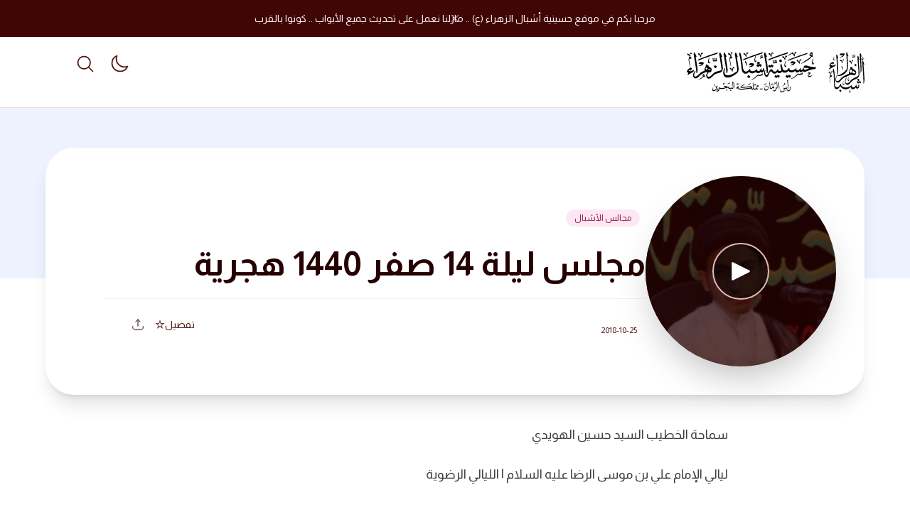

--- FILE ---
content_type: text/html; charset=UTF-8
request_url: https://ashbaal.com/%D9%85%D8%AC%D9%84%D8%B3-%D9%84%D9%8A%D9%84%D8%A9-14-%D8%B5%D9%81%D8%B1-1440-%D9%87%D8%AC%D8%B1%D9%8A%D8%A9/
body_size: 102694
content:
<!doctype html>
<html dir="rtl" lang="ar">

<head>
	<meta charset="UTF-8">
	<meta name="viewport" content="width=device-width, initial-scale=1, maximum-scale=1">
	<link rel="profile" href="https://gmpg.org/xfn/11">

	<title>مجلس ليلة 14 صفر 1440 هجرية &#8211; موقع اشبال الزهراء</title>
<meta name='robots' content='max-image-preview:large' />
<!-- Google tag (gtag.js) consent mode dataLayer added by Site Kit -->
<script id="google_gtagjs-js-consent-mode-data-layer">
window.dataLayer = window.dataLayer || [];function gtag(){dataLayer.push(arguments);}
gtag('consent', 'default', {"ad_personalization":"denied","ad_storage":"denied","ad_user_data":"denied","analytics_storage":"denied","functionality_storage":"denied","security_storage":"denied","personalization_storage":"denied","region":["AT","BE","BG","CH","CY","CZ","DE","DK","EE","ES","FI","FR","GB","GR","HR","HU","IE","IS","IT","LI","LT","LU","LV","MT","NL","NO","PL","PT","RO","SE","SI","SK"],"wait_for_update":500});
window._googlesitekitConsentCategoryMap = {"statistics":["analytics_storage"],"marketing":["ad_storage","ad_user_data","ad_personalization"],"functional":["functionality_storage","security_storage"],"preferences":["personalization_storage"]};
window._googlesitekitConsents = {"ad_personalization":"denied","ad_storage":"denied","ad_user_data":"denied","analytics_storage":"denied","functionality_storage":"denied","security_storage":"denied","personalization_storage":"denied","region":["AT","BE","BG","CH","CY","CZ","DE","DK","EE","ES","FI","FR","GB","GR","HR","HU","IE","IS","IT","LI","LT","LU","LV","MT","NL","NO","PL","PT","RO","SE","SI","SK"],"wait_for_update":500};
</script>
<!-- End Google tag (gtag.js) consent mode dataLayer added by Site Kit -->
<link rel='dns-prefetch' href='//www.googletagmanager.com' />
<link rel='dns-prefetch' href='//maxst.icons8.com' />
<link rel='dns-prefetch' href='//fonts.googleapis.com' />
<link rel='preconnect' href='https://fonts.gstatic.com' crossorigin />
<link rel="alternate" type="application/rss+xml" title="موقع اشبال الزهراء &laquo; الخلاصة" href="https://ashbaal.com/feed/" />
<link rel="alternate" type="application/rss+xml" title="موقع اشبال الزهراء &laquo; خلاصة التعليقات" href="https://ashbaal.com/comments/feed/" />
<link rel="alternate" title="oEmbed (JSON)" type="application/json+oembed" href="https://ashbaal.com/wp-json/oembed/1.0/embed?url=https%3A%2F%2Fashbaal.com%2F%25d9%2585%25d8%25ac%25d9%2584%25d8%25b3-%25d9%2584%25d9%258a%25d9%2584%25d8%25a9-14-%25d8%25b5%25d9%2581%25d8%25b1-1440-%25d9%2587%25d8%25ac%25d8%25b1%25d9%258a%25d8%25a9%2F" />
<link rel="alternate" title="oEmbed (XML)" type="text/xml+oembed" href="https://ashbaal.com/wp-json/oembed/1.0/embed?url=https%3A%2F%2Fashbaal.com%2F%25d9%2585%25d8%25ac%25d9%2584%25d8%25b3-%25d9%2584%25d9%258a%25d9%2584%25d8%25a9-14-%25d8%25b5%25d9%2581%25d8%25b1-1440-%25d9%2587%25d8%25ac%25d8%25b1%25d9%258a%25d8%25a9%2F&#038;format=xml" />
<style id='wp-img-auto-sizes-contain-inline-css'>
img:is([sizes=auto i],[sizes^="auto," i]){contain-intrinsic-size:3000px 1500px}
/*# sourceURL=wp-img-auto-sizes-contain-inline-css */
</style>

<style id='wp-emoji-styles-inline-css'>

	img.wp-smiley, img.emoji {
		display: inline !important;
		border: none !important;
		box-shadow: none !important;
		height: 1em !important;
		width: 1em !important;
		margin: 0 0.07em !important;
		vertical-align: -0.1em !important;
		background: none !important;
		padding: 0 !important;
	}
/*# sourceURL=wp-emoji-styles-inline-css */
</style>
<link rel='stylesheet' id='wp-block-library-rtl-css' href='https://ashbaal.com/wp-includes/css/dist/block-library/style-rtl.min.css?ver=6.9' media='all' />
<style id='wp-block-heading-inline-css'>
h1:where(.wp-block-heading).has-background,h2:where(.wp-block-heading).has-background,h3:where(.wp-block-heading).has-background,h4:where(.wp-block-heading).has-background,h5:where(.wp-block-heading).has-background,h6:where(.wp-block-heading).has-background{padding:1.25em 2.375em}h1.has-text-align-left[style*=writing-mode]:where([style*=vertical-lr]),h1.has-text-align-right[style*=writing-mode]:where([style*=vertical-rl]),h2.has-text-align-left[style*=writing-mode]:where([style*=vertical-lr]),h2.has-text-align-right[style*=writing-mode]:where([style*=vertical-rl]),h3.has-text-align-left[style*=writing-mode]:where([style*=vertical-lr]),h3.has-text-align-right[style*=writing-mode]:where([style*=vertical-rl]),h4.has-text-align-left[style*=writing-mode]:where([style*=vertical-lr]),h4.has-text-align-right[style*=writing-mode]:where([style*=vertical-rl]),h5.has-text-align-left[style*=writing-mode]:where([style*=vertical-lr]),h5.has-text-align-right[style*=writing-mode]:where([style*=vertical-rl]),h6.has-text-align-left[style*=writing-mode]:where([style*=vertical-lr]),h6.has-text-align-right[style*=writing-mode]:where([style*=vertical-rl]){rotate:180deg}
/*# sourceURL=https://ashbaal.com/wp-includes/blocks/heading/style.min.css */
</style>
<style id='wp-block-paragraph-inline-css'>
.is-small-text{font-size:.875em}.is-regular-text{font-size:1em}.is-large-text{font-size:2.25em}.is-larger-text{font-size:3em}.has-drop-cap:not(:focus):first-letter{float:right;font-size:8.4em;font-style:normal;font-weight:100;line-height:.68;margin:.05em 0 0 .1em;text-transform:uppercase}body.rtl .has-drop-cap:not(:focus):first-letter{float:none;margin-right:.1em}p.has-drop-cap.has-background{overflow:hidden}:root :where(p.has-background){padding:1.25em 2.375em}:where(p.has-text-color:not(.has-link-color)) a{color:inherit}p.has-text-align-left[style*="writing-mode:vertical-lr"],p.has-text-align-right[style*="writing-mode:vertical-rl"]{rotate:180deg}
/*# sourceURL=https://ashbaal.com/wp-includes/blocks/paragraph/style.min.css */
</style>
<style id='wp-block-social-links-inline-css'>
.wp-block-social-links{background:none;box-sizing:border-box;margin-right:0;padding-left:0;padding-right:0;text-indent:0}.wp-block-social-links .wp-social-link a,.wp-block-social-links .wp-social-link a:hover{border-bottom:0;box-shadow:none;text-decoration:none}.wp-block-social-links .wp-social-link svg{height:1em;width:1em}.wp-block-social-links .wp-social-link span:not(.screen-reader-text){font-size:.65em;margin-left:.5em;margin-right:.5em}.wp-block-social-links.has-small-icon-size{font-size:16px}.wp-block-social-links,.wp-block-social-links.has-normal-icon-size{font-size:24px}.wp-block-social-links.has-large-icon-size{font-size:36px}.wp-block-social-links.has-huge-icon-size{font-size:48px}.wp-block-social-links.aligncenter{display:flex;justify-content:center}.wp-block-social-links.alignright{justify-content:flex-end}.wp-block-social-link{border-radius:9999px;display:block}@media not (prefers-reduced-motion){.wp-block-social-link{transition:transform .1s ease}}.wp-block-social-link{height:auto}.wp-block-social-link a{align-items:center;display:flex;line-height:0}.wp-block-social-link:hover{transform:scale(1.1)}.wp-block-social-links .wp-block-social-link.wp-social-link{display:inline-block;margin:0;padding:0}.wp-block-social-links .wp-block-social-link.wp-social-link .wp-block-social-link-anchor,.wp-block-social-links .wp-block-social-link.wp-social-link .wp-block-social-link-anchor svg,.wp-block-social-links .wp-block-social-link.wp-social-link .wp-block-social-link-anchor:active,.wp-block-social-links .wp-block-social-link.wp-social-link .wp-block-social-link-anchor:hover,.wp-block-social-links .wp-block-social-link.wp-social-link .wp-block-social-link-anchor:visited{color:currentColor;fill:currentColor}:where(.wp-block-social-links:not(.is-style-logos-only)) .wp-social-link{background-color:#f0f0f0;color:#444}:where(.wp-block-social-links:not(.is-style-logos-only)) .wp-social-link-amazon{background-color:#f90;color:#fff}:where(.wp-block-social-links:not(.is-style-logos-only)) .wp-social-link-bandcamp{background-color:#1ea0c3;color:#fff}:where(.wp-block-social-links:not(.is-style-logos-only)) .wp-social-link-behance{background-color:#0757fe;color:#fff}:where(.wp-block-social-links:not(.is-style-logos-only)) .wp-social-link-bluesky{background-color:#0a7aff;color:#fff}:where(.wp-block-social-links:not(.is-style-logos-only)) .wp-social-link-codepen{background-color:#1e1f26;color:#fff}:where(.wp-block-social-links:not(.is-style-logos-only)) .wp-social-link-deviantart{background-color:#02e49b;color:#fff}:where(.wp-block-social-links:not(.is-style-logos-only)) .wp-social-link-discord{background-color:#5865f2;color:#fff}:where(.wp-block-social-links:not(.is-style-logos-only)) .wp-social-link-dribbble{background-color:#e94c89;color:#fff}:where(.wp-block-social-links:not(.is-style-logos-only)) .wp-social-link-dropbox{background-color:#4280ff;color:#fff}:where(.wp-block-social-links:not(.is-style-logos-only)) .wp-social-link-etsy{background-color:#f45800;color:#fff}:where(.wp-block-social-links:not(.is-style-logos-only)) .wp-social-link-facebook{background-color:#0866ff;color:#fff}:where(.wp-block-social-links:not(.is-style-logos-only)) .wp-social-link-fivehundredpx{background-color:#000;color:#fff}:where(.wp-block-social-links:not(.is-style-logos-only)) .wp-social-link-flickr{background-color:#0461dd;color:#fff}:where(.wp-block-social-links:not(.is-style-logos-only)) .wp-social-link-foursquare{background-color:#e65678;color:#fff}:where(.wp-block-social-links:not(.is-style-logos-only)) .wp-social-link-github{background-color:#24292d;color:#fff}:where(.wp-block-social-links:not(.is-style-logos-only)) .wp-social-link-goodreads{background-color:#eceadd;color:#382110}:where(.wp-block-social-links:not(.is-style-logos-only)) .wp-social-link-google{background-color:#ea4434;color:#fff}:where(.wp-block-social-links:not(.is-style-logos-only)) .wp-social-link-gravatar{background-color:#1d4fc4;color:#fff}:where(.wp-block-social-links:not(.is-style-logos-only)) .wp-social-link-instagram{background-color:#f00075;color:#fff}:where(.wp-block-social-links:not(.is-style-logos-only)) .wp-social-link-lastfm{background-color:#e21b24;color:#fff}:where(.wp-block-social-links:not(.is-style-logos-only)) .wp-social-link-linkedin{background-color:#0d66c2;color:#fff}:where(.wp-block-social-links:not(.is-style-logos-only)) .wp-social-link-mastodon{background-color:#3288d4;color:#fff}:where(.wp-block-social-links:not(.is-style-logos-only)) .wp-social-link-medium{background-color:#000;color:#fff}:where(.wp-block-social-links:not(.is-style-logos-only)) .wp-social-link-meetup{background-color:#f6405f;color:#fff}:where(.wp-block-social-links:not(.is-style-logos-only)) .wp-social-link-patreon{background-color:#000;color:#fff}:where(.wp-block-social-links:not(.is-style-logos-only)) .wp-social-link-pinterest{background-color:#e60122;color:#fff}:where(.wp-block-social-links:not(.is-style-logos-only)) .wp-social-link-pocket{background-color:#ef4155;color:#fff}:where(.wp-block-social-links:not(.is-style-logos-only)) .wp-social-link-reddit{background-color:#ff4500;color:#fff}:where(.wp-block-social-links:not(.is-style-logos-only)) .wp-social-link-skype{background-color:#0478d7;color:#fff}:where(.wp-block-social-links:not(.is-style-logos-only)) .wp-social-link-snapchat{background-color:#fefc00;color:#fff;stroke:#000}:where(.wp-block-social-links:not(.is-style-logos-only)) .wp-social-link-soundcloud{background-color:#ff5600;color:#fff}:where(.wp-block-social-links:not(.is-style-logos-only)) .wp-social-link-spotify{background-color:#1bd760;color:#fff}:where(.wp-block-social-links:not(.is-style-logos-only)) .wp-social-link-telegram{background-color:#2aabee;color:#fff}:where(.wp-block-social-links:not(.is-style-logos-only)) .wp-social-link-threads{background-color:#000;color:#fff}:where(.wp-block-social-links:not(.is-style-logos-only)) .wp-social-link-tiktok{background-color:#000;color:#fff}:where(.wp-block-social-links:not(.is-style-logos-only)) .wp-social-link-tumblr{background-color:#011835;color:#fff}:where(.wp-block-social-links:not(.is-style-logos-only)) .wp-social-link-twitch{background-color:#6440a4;color:#fff}:where(.wp-block-social-links:not(.is-style-logos-only)) .wp-social-link-twitter{background-color:#1da1f2;color:#fff}:where(.wp-block-social-links:not(.is-style-logos-only)) .wp-social-link-vimeo{background-color:#1eb7ea;color:#fff}:where(.wp-block-social-links:not(.is-style-logos-only)) .wp-social-link-vk{background-color:#4680c2;color:#fff}:where(.wp-block-social-links:not(.is-style-logos-only)) .wp-social-link-wordpress{background-color:#3499cd;color:#fff}:where(.wp-block-social-links:not(.is-style-logos-only)) .wp-social-link-whatsapp{background-color:#25d366;color:#fff}:where(.wp-block-social-links:not(.is-style-logos-only)) .wp-social-link-x{background-color:#000;color:#fff}:where(.wp-block-social-links:not(.is-style-logos-only)) .wp-social-link-yelp{background-color:#d32422;color:#fff}:where(.wp-block-social-links:not(.is-style-logos-only)) .wp-social-link-youtube{background-color:red;color:#fff}:where(.wp-block-social-links.is-style-logos-only) .wp-social-link{background:none}:where(.wp-block-social-links.is-style-logos-only) .wp-social-link svg{height:1.25em;width:1.25em}:where(.wp-block-social-links.is-style-logos-only) .wp-social-link-amazon{color:#f90}:where(.wp-block-social-links.is-style-logos-only) .wp-social-link-bandcamp{color:#1ea0c3}:where(.wp-block-social-links.is-style-logos-only) .wp-social-link-behance{color:#0757fe}:where(.wp-block-social-links.is-style-logos-only) .wp-social-link-bluesky{color:#0a7aff}:where(.wp-block-social-links.is-style-logos-only) .wp-social-link-codepen{color:#1e1f26}:where(.wp-block-social-links.is-style-logos-only) .wp-social-link-deviantart{color:#02e49b}:where(.wp-block-social-links.is-style-logos-only) .wp-social-link-discord{color:#5865f2}:where(.wp-block-social-links.is-style-logos-only) .wp-social-link-dribbble{color:#e94c89}:where(.wp-block-social-links.is-style-logos-only) .wp-social-link-dropbox{color:#4280ff}:where(.wp-block-social-links.is-style-logos-only) .wp-social-link-etsy{color:#f45800}:where(.wp-block-social-links.is-style-logos-only) .wp-social-link-facebook{color:#0866ff}:where(.wp-block-social-links.is-style-logos-only) .wp-social-link-fivehundredpx{color:#000}:where(.wp-block-social-links.is-style-logos-only) .wp-social-link-flickr{color:#0461dd}:where(.wp-block-social-links.is-style-logos-only) .wp-social-link-foursquare{color:#e65678}:where(.wp-block-social-links.is-style-logos-only) .wp-social-link-github{color:#24292d}:where(.wp-block-social-links.is-style-logos-only) .wp-social-link-goodreads{color:#382110}:where(.wp-block-social-links.is-style-logos-only) .wp-social-link-google{color:#ea4434}:where(.wp-block-social-links.is-style-logos-only) .wp-social-link-gravatar{color:#1d4fc4}:where(.wp-block-social-links.is-style-logos-only) .wp-social-link-instagram{color:#f00075}:where(.wp-block-social-links.is-style-logos-only) .wp-social-link-lastfm{color:#e21b24}:where(.wp-block-social-links.is-style-logos-only) .wp-social-link-linkedin{color:#0d66c2}:where(.wp-block-social-links.is-style-logos-only) .wp-social-link-mastodon{color:#3288d4}:where(.wp-block-social-links.is-style-logos-only) .wp-social-link-medium{color:#000}:where(.wp-block-social-links.is-style-logos-only) .wp-social-link-meetup{color:#f6405f}:where(.wp-block-social-links.is-style-logos-only) .wp-social-link-patreon{color:#000}:where(.wp-block-social-links.is-style-logos-only) .wp-social-link-pinterest{color:#e60122}:where(.wp-block-social-links.is-style-logos-only) .wp-social-link-pocket{color:#ef4155}:where(.wp-block-social-links.is-style-logos-only) .wp-social-link-reddit{color:#ff4500}:where(.wp-block-social-links.is-style-logos-only) .wp-social-link-skype{color:#0478d7}:where(.wp-block-social-links.is-style-logos-only) .wp-social-link-snapchat{color:#fff;stroke:#000}:where(.wp-block-social-links.is-style-logos-only) .wp-social-link-soundcloud{color:#ff5600}:where(.wp-block-social-links.is-style-logos-only) .wp-social-link-spotify{color:#1bd760}:where(.wp-block-social-links.is-style-logos-only) .wp-social-link-telegram{color:#2aabee}:where(.wp-block-social-links.is-style-logos-only) .wp-social-link-threads{color:#000}:where(.wp-block-social-links.is-style-logos-only) .wp-social-link-tiktok{color:#000}:where(.wp-block-social-links.is-style-logos-only) .wp-social-link-tumblr{color:#011835}:where(.wp-block-social-links.is-style-logos-only) .wp-social-link-twitch{color:#6440a4}:where(.wp-block-social-links.is-style-logos-only) .wp-social-link-twitter{color:#1da1f2}:where(.wp-block-social-links.is-style-logos-only) .wp-social-link-vimeo{color:#1eb7ea}:where(.wp-block-social-links.is-style-logos-only) .wp-social-link-vk{color:#4680c2}:where(.wp-block-social-links.is-style-logos-only) .wp-social-link-whatsapp{color:#25d366}:where(.wp-block-social-links.is-style-logos-only) .wp-social-link-wordpress{color:#3499cd}:where(.wp-block-social-links.is-style-logos-only) .wp-social-link-x{color:#000}:where(.wp-block-social-links.is-style-logos-only) .wp-social-link-yelp{color:#d32422}:where(.wp-block-social-links.is-style-logos-only) .wp-social-link-youtube{color:red}.wp-block-social-links.is-style-pill-shape .wp-social-link{width:auto}:root :where(.wp-block-social-links .wp-social-link a){padding:.25em}:root :where(.wp-block-social-links.is-style-logos-only .wp-social-link a){padding:0}:root :where(.wp-block-social-links.is-style-pill-shape .wp-social-link a){padding-left:.6666666667em;padding-right:.6666666667em}.wp-block-social-links:not(.has-icon-color):not(.has-icon-background-color) .wp-social-link-snapchat .wp-block-social-link-label{color:#000}
/*# sourceURL=https://ashbaal.com/wp-includes/blocks/social-links/style.min.css */
</style>
<style id='global-styles-inline-css'>
:root{--wp--preset--aspect-ratio--square: 1;--wp--preset--aspect-ratio--4-3: 4/3;--wp--preset--aspect-ratio--3-4: 3/4;--wp--preset--aspect-ratio--3-2: 3/2;--wp--preset--aspect-ratio--2-3: 2/3;--wp--preset--aspect-ratio--16-9: 16/9;--wp--preset--aspect-ratio--9-16: 9/16;--wp--preset--color--black: #000000;--wp--preset--color--cyan-bluish-gray: #abb8c3;--wp--preset--color--white: #ffffff;--wp--preset--color--pale-pink: #f78da7;--wp--preset--color--vivid-red: #cf2e2e;--wp--preset--color--luminous-vivid-orange: #ff6900;--wp--preset--color--luminous-vivid-amber: #fcb900;--wp--preset--color--light-green-cyan: #7bdcb5;--wp--preset--color--vivid-green-cyan: #00d084;--wp--preset--color--pale-cyan-blue: #8ed1fc;--wp--preset--color--vivid-cyan-blue: #0693e3;--wp--preset--color--vivid-purple: #9b51e0;--wp--preset--gradient--vivid-cyan-blue-to-vivid-purple: linear-gradient(135deg,rgb(6,147,227) 0%,rgb(155,81,224) 100%);--wp--preset--gradient--light-green-cyan-to-vivid-green-cyan: linear-gradient(135deg,rgb(122,220,180) 0%,rgb(0,208,130) 100%);--wp--preset--gradient--luminous-vivid-amber-to-luminous-vivid-orange: linear-gradient(135deg,rgb(252,185,0) 0%,rgb(255,105,0) 100%);--wp--preset--gradient--luminous-vivid-orange-to-vivid-red: linear-gradient(135deg,rgb(255,105,0) 0%,rgb(207,46,46) 100%);--wp--preset--gradient--very-light-gray-to-cyan-bluish-gray: linear-gradient(135deg,rgb(238,238,238) 0%,rgb(169,184,195) 100%);--wp--preset--gradient--cool-to-warm-spectrum: linear-gradient(135deg,rgb(74,234,220) 0%,rgb(151,120,209) 20%,rgb(207,42,186) 40%,rgb(238,44,130) 60%,rgb(251,105,98) 80%,rgb(254,248,76) 100%);--wp--preset--gradient--blush-light-purple: linear-gradient(135deg,rgb(255,206,236) 0%,rgb(152,150,240) 100%);--wp--preset--gradient--blush-bordeaux: linear-gradient(135deg,rgb(254,205,165) 0%,rgb(254,45,45) 50%,rgb(107,0,62) 100%);--wp--preset--gradient--luminous-dusk: linear-gradient(135deg,rgb(255,203,112) 0%,rgb(199,81,192) 50%,rgb(65,88,208) 100%);--wp--preset--gradient--pale-ocean: linear-gradient(135deg,rgb(255,245,203) 0%,rgb(182,227,212) 50%,rgb(51,167,181) 100%);--wp--preset--gradient--electric-grass: linear-gradient(135deg,rgb(202,248,128) 0%,rgb(113,206,126) 100%);--wp--preset--gradient--midnight: linear-gradient(135deg,rgb(2,3,129) 0%,rgb(40,116,252) 100%);--wp--preset--font-size--small: 13px;--wp--preset--font-size--medium: 20px;--wp--preset--font-size--large: 36px;--wp--preset--font-size--x-large: 42px;--wp--preset--spacing--20: 0.44rem;--wp--preset--spacing--30: 0.67rem;--wp--preset--spacing--40: 1rem;--wp--preset--spacing--50: 1.5rem;--wp--preset--spacing--60: 2.25rem;--wp--preset--spacing--70: 3.38rem;--wp--preset--spacing--80: 5.06rem;--wp--preset--shadow--natural: 6px 6px 9px rgba(0, 0, 0, 0.2);--wp--preset--shadow--deep: 12px 12px 50px rgba(0, 0, 0, 0.4);--wp--preset--shadow--sharp: 6px 6px 0px rgba(0, 0, 0, 0.2);--wp--preset--shadow--outlined: 6px 6px 0px -3px rgb(255, 255, 255), 6px 6px rgb(0, 0, 0);--wp--preset--shadow--crisp: 6px 6px 0px rgb(0, 0, 0);}:where(.is-layout-flex){gap: 0.5em;}:where(.is-layout-grid){gap: 0.5em;}body .is-layout-flex{display: flex;}.is-layout-flex{flex-wrap: wrap;align-items: center;}.is-layout-flex > :is(*, div){margin: 0;}body .is-layout-grid{display: grid;}.is-layout-grid > :is(*, div){margin: 0;}:where(.wp-block-columns.is-layout-flex){gap: 2em;}:where(.wp-block-columns.is-layout-grid){gap: 2em;}:where(.wp-block-post-template.is-layout-flex){gap: 1.25em;}:where(.wp-block-post-template.is-layout-grid){gap: 1.25em;}.has-black-color{color: var(--wp--preset--color--black) !important;}.has-cyan-bluish-gray-color{color: var(--wp--preset--color--cyan-bluish-gray) !important;}.has-white-color{color: var(--wp--preset--color--white) !important;}.has-pale-pink-color{color: var(--wp--preset--color--pale-pink) !important;}.has-vivid-red-color{color: var(--wp--preset--color--vivid-red) !important;}.has-luminous-vivid-orange-color{color: var(--wp--preset--color--luminous-vivid-orange) !important;}.has-luminous-vivid-amber-color{color: var(--wp--preset--color--luminous-vivid-amber) !important;}.has-light-green-cyan-color{color: var(--wp--preset--color--light-green-cyan) !important;}.has-vivid-green-cyan-color{color: var(--wp--preset--color--vivid-green-cyan) !important;}.has-pale-cyan-blue-color{color: var(--wp--preset--color--pale-cyan-blue) !important;}.has-vivid-cyan-blue-color{color: var(--wp--preset--color--vivid-cyan-blue) !important;}.has-vivid-purple-color{color: var(--wp--preset--color--vivid-purple) !important;}.has-black-background-color{background-color: var(--wp--preset--color--black) !important;}.has-cyan-bluish-gray-background-color{background-color: var(--wp--preset--color--cyan-bluish-gray) !important;}.has-white-background-color{background-color: var(--wp--preset--color--white) !important;}.has-pale-pink-background-color{background-color: var(--wp--preset--color--pale-pink) !important;}.has-vivid-red-background-color{background-color: var(--wp--preset--color--vivid-red) !important;}.has-luminous-vivid-orange-background-color{background-color: var(--wp--preset--color--luminous-vivid-orange) !important;}.has-luminous-vivid-amber-background-color{background-color: var(--wp--preset--color--luminous-vivid-amber) !important;}.has-light-green-cyan-background-color{background-color: var(--wp--preset--color--light-green-cyan) !important;}.has-vivid-green-cyan-background-color{background-color: var(--wp--preset--color--vivid-green-cyan) !important;}.has-pale-cyan-blue-background-color{background-color: var(--wp--preset--color--pale-cyan-blue) !important;}.has-vivid-cyan-blue-background-color{background-color: var(--wp--preset--color--vivid-cyan-blue) !important;}.has-vivid-purple-background-color{background-color: var(--wp--preset--color--vivid-purple) !important;}.has-black-border-color{border-color: var(--wp--preset--color--black) !important;}.has-cyan-bluish-gray-border-color{border-color: var(--wp--preset--color--cyan-bluish-gray) !important;}.has-white-border-color{border-color: var(--wp--preset--color--white) !important;}.has-pale-pink-border-color{border-color: var(--wp--preset--color--pale-pink) !important;}.has-vivid-red-border-color{border-color: var(--wp--preset--color--vivid-red) !important;}.has-luminous-vivid-orange-border-color{border-color: var(--wp--preset--color--luminous-vivid-orange) !important;}.has-luminous-vivid-amber-border-color{border-color: var(--wp--preset--color--luminous-vivid-amber) !important;}.has-light-green-cyan-border-color{border-color: var(--wp--preset--color--light-green-cyan) !important;}.has-vivid-green-cyan-border-color{border-color: var(--wp--preset--color--vivid-green-cyan) !important;}.has-pale-cyan-blue-border-color{border-color: var(--wp--preset--color--pale-cyan-blue) !important;}.has-vivid-cyan-blue-border-color{border-color: var(--wp--preset--color--vivid-cyan-blue) !important;}.has-vivid-purple-border-color{border-color: var(--wp--preset--color--vivid-purple) !important;}.has-vivid-cyan-blue-to-vivid-purple-gradient-background{background: var(--wp--preset--gradient--vivid-cyan-blue-to-vivid-purple) !important;}.has-light-green-cyan-to-vivid-green-cyan-gradient-background{background: var(--wp--preset--gradient--light-green-cyan-to-vivid-green-cyan) !important;}.has-luminous-vivid-amber-to-luminous-vivid-orange-gradient-background{background: var(--wp--preset--gradient--luminous-vivid-amber-to-luminous-vivid-orange) !important;}.has-luminous-vivid-orange-to-vivid-red-gradient-background{background: var(--wp--preset--gradient--luminous-vivid-orange-to-vivid-red) !important;}.has-very-light-gray-to-cyan-bluish-gray-gradient-background{background: var(--wp--preset--gradient--very-light-gray-to-cyan-bluish-gray) !important;}.has-cool-to-warm-spectrum-gradient-background{background: var(--wp--preset--gradient--cool-to-warm-spectrum) !important;}.has-blush-light-purple-gradient-background{background: var(--wp--preset--gradient--blush-light-purple) !important;}.has-blush-bordeaux-gradient-background{background: var(--wp--preset--gradient--blush-bordeaux) !important;}.has-luminous-dusk-gradient-background{background: var(--wp--preset--gradient--luminous-dusk) !important;}.has-pale-ocean-gradient-background{background: var(--wp--preset--gradient--pale-ocean) !important;}.has-electric-grass-gradient-background{background: var(--wp--preset--gradient--electric-grass) !important;}.has-midnight-gradient-background{background: var(--wp--preset--gradient--midnight) !important;}.has-small-font-size{font-size: var(--wp--preset--font-size--small) !important;}.has-medium-font-size{font-size: var(--wp--preset--font-size--medium) !important;}.has-large-font-size{font-size: var(--wp--preset--font-size--large) !important;}.has-x-large-font-size{font-size: var(--wp--preset--font-size--x-large) !important;}
/*# sourceURL=global-styles-inline-css */
</style>

<style id='classic-theme-styles-inline-css'>
/*! This file is auto-generated */
.wp-block-button__link{color:#fff;background-color:#32373c;border-radius:9999px;box-shadow:none;text-decoration:none;padding:calc(.667em + 2px) calc(1.333em + 2px);font-size:1.125em}.wp-block-file__button{background:#32373c;color:#fff;text-decoration:none}
/*# sourceURL=/wp-includes/css/classic-themes.min.css */
</style>
<link rel='stylesheet' id='email-subscribers-css' href='https://ashbaal.com/wp-content/plugins/email-subscribers/lite/public/css/email-subscribers-public.css?ver=5.9.14' media='all' />
<link rel='stylesheet' id='ncmaz-style-css' href='https://ashbaal.com/wp-content/themes/ncmaz/style.css?ver=6.9' media='all' />
<link rel='stylesheet' id='ncmaz-child-style-css' href='https://ashbaal.com/wp-content/themes/ncmaz/style.css?ver=6.9' media='all' />
<link rel='preload' as='style' onload='this.rel="stylesheet"' id='Line_Awesome-css' href='https://maxst.icons8.com/vue-static/landings/line-awesome/line-awesome/1.3.0/css/line-awesome.min.css?ver=6.9' media='all' />
<link rel='stylesheet' id='simple-favorites-css' href='https://ashbaal.com/wp-content/plugins/favorites/assets/css/favorites.css?ver=2.3.6' media='all' />
<link rel="preload" as="style" href="https://fonts.googleapis.com/css?family=Almarai:300,400,700,800&#038;display=swap&#038;ver=1714888765" /><link rel="stylesheet" href="https://fonts.googleapis.com/css?family=Almarai:300,400,700,800&#038;display=swap&#038;ver=1714888765" media="print" onload="this.media='all'"><noscript><link rel="stylesheet" href="https://fonts.googleapis.com/css?family=Almarai:300,400,700,800&#038;display=swap&#038;ver=1714888765" /></noscript><link rel='stylesheet' id='ncmazFe-main-rtl-css' href='https://ashbaal.com/wp-content/plugins/ncmaz-frontend/dist/assets/main-1e0ac6ba-rtl.css?ver=4.4.6' media='all' />
<link rel='stylesheet' id='wppb_stylesheet-css' href='https://ashbaal.com/wp-content/plugins/profile-builder/assets/css/style-front-end.css?ver=3.15.2' media='all' />
<link rel='stylesheet' id='wppb_stylesheet_rtl-css' href='https://ashbaal.com/wp-content/plugins/profile-builder/assets/css/rtl.css?ver=3.15.2' media='all' />
    <script>
        var ncmazFrontendDarkmode = {"defaultThemeMode":"dark"};
        try {
            if (!localStorage.theme) {
                if (
                    ncmazFrontendDarkmode &&
                    ncmazFrontendDarkmode.defaultThemeMode === "dark"
                ) {
                    localStorage.theme = "dark";
                }
            }
            if (localStorage.theme === "dark") {
                !document.documentElement.classList.contains("dark") &&
                    document.documentElement.classList.add("dark");
            } else {
                document.documentElement.classList.remove("dark");
            }

        } catch (_) {}
    </script>
<script type="text/javascript">
            window._nslDOMReady = (function () {
                const executedCallbacks = new Set();
            
                return function (callback) {
                    /**
                    * Third parties might dispatch DOMContentLoaded events, so we need to ensure that we only run our callback once!
                    */
                    if (executedCallbacks.has(callback)) return;
            
                    const wrappedCallback = function () {
                        if (executedCallbacks.has(callback)) return;
                        executedCallbacks.add(callback);
                        callback();
                    };
            
                    if (document.readyState === "complete" || document.readyState === "interactive") {
                        wrappedCallback();
                    } else {
                        document.addEventListener("DOMContentLoaded", wrappedCallback);
                    }
                };
            })();
        </script><script src="https://ashbaal.com/wp-includes/js/jquery/jquery.min.js?ver=3.7.1" id="jquery-core-js"></script>
<script src="https://ashbaal.com/wp-includes/js/jquery/jquery-migrate.min.js?ver=3.4.1" id="jquery-migrate-js"></script>
<link as="script" rel="preload"  href="https://ashbaal.com/wp-content/plugins/ncmaz-frontend/dist/js/customizer.js?ver=4.4.6"><script id="favorites-js-extra">
var favorites_data = {"ajaxurl":"https://ashbaal.com/wp-admin/admin-ajax.php","nonce":"e34219f724","favorite":"\u062a\u0641\u0636\u064a\u0644 \u003Ci class=\"sf-icon-star-empty\"\u003E\u003C/i\u003E","favorited":"\u0645\u0641\u0636\u0644\u0629 \u003Ci class=\"sf-icon-star-full\"\u003E\u003C/i\u003E","includecount":"","indicate_loading":"","loading_text":"\u062c\u0627\u0631 \u0627\u0644\u062a\u062d\u0645\u064a\u0644","loading_image":"","loading_image_active":"","loading_image_preload":"","cache_enabled":"1","button_options":{"button_type":"custom","custom_colors":false,"box_shadow":false,"include_count":false,"default":{"background_default":false,"border_default":false,"text_default":false,"icon_default":false,"count_default":false},"active":{"background_active":false,"border_active":false,"text_active":false,"icon_active":false,"count_active":false}},"authentication_modal_content":"\u003Cp\u003E\u064a\u0631\u062c\u0649 \u062a\u0633\u062c\u064a\u0644 \u0627\u0644\u062f\u062e\u0648\u0644 \u0644\u0625\u0636\u0627\u0641\u0629 \u062a\u0641\u0636\u064a\u0644\u0627\u062a.\u003C/p\u003E\u003Cp\u003E\u003Ca href=\"#\" data-favorites-modal-close\u003E\u062a\u062c\u0627\u0647\u0644 \u0647\u0630\u0627 \u0627\u0644\u0625\u0634\u0639\u0627\u0631\u003C/a\u003E\u003C/p\u003E","authentication_redirect":"","dev_mode":"","logged_in":"","user_id":"0","authentication_redirect_url":"https://ashbaal.com/wp-login.php"};
//# sourceURL=favorites-js-extra
</script>
<script src="https://ashbaal.com/wp-content/plugins/favorites/assets/js/favorites.min.js?ver=2.3.6" id="favorites-js"></script>

<!-- Google tag (gtag.js) snippet added by Site Kit -->
<!-- Google Analytics snippet added by Site Kit -->
<script src="https://www.googletagmanager.com/gtag/js?id=GT-5NPZ3TV4" id="google_gtagjs-js" async></script>
<script id="google_gtagjs-js-after">
window.dataLayer = window.dataLayer || [];function gtag(){dataLayer.push(arguments);}
gtag("set","linker",{"domains":["ashbaal.com"]});
gtag("js", new Date());
gtag("set", "developer_id.dZTNiMT", true);
gtag("config", "GT-5NPZ3TV4", {"googlesitekit_post_author":"ashbaal","googlesitekit_post_date":"20181025"});
//# sourceURL=google_gtagjs-js-after
</script>
<link rel="https://api.w.org/" href="https://ashbaal.com/wp-json/" /><link rel="alternate" title="JSON" type="application/json" href="https://ashbaal.com/wp-json/wp/v2/posts/8431" /><link rel="EditURI" type="application/rsd+xml" title="RSD" href="https://ashbaal.com/xmlrpc.php?rsd" />
<meta name="generator" content="WordPress 6.9" />
<link rel="canonical" href="https://ashbaal.com/%d9%85%d8%ac%d9%84%d8%b3-%d9%84%d9%8a%d9%84%d8%a9-14-%d8%b5%d9%81%d8%b1-1440-%d9%87%d8%ac%d8%b1%d9%8a%d8%a9/" />
<link rel='shortlink' href='https://ashbaal.com/?p=8431' />
<meta name="generator" content="Redux 4.5.10" /><meta name="generator" content="Site Kit by Google 1.168.0" /><style>

/* CSS added by Hide Metadata Plugin */

.entry-meta .byline:before,
			.entry-header .entry-meta span.byline:before,
			.entry-meta .byline:after,
			.entry-header .entry-meta span.byline:after,
			.single .byline, .group-blog .byline,
			.entry-meta .byline,
			.entry-header .entry-meta > span.byline,
			.entry-meta .author.vcard  {
				content: '';
				display: none;
				margin: 0;
			}</style>
    <style>
        body {
            --font-display: Almarai;
            --font-body: Almarai;
        }
    </style>
    		<link rel="icon" href="https://ashbaal.com/wp-content/uploads/2022/07/cropped-logo_512-32x32.jpg" sizes="32x32" />
<link rel="icon" href="https://ashbaal.com/wp-content/uploads/2022/07/cropped-logo_512-192x192.jpg" sizes="192x192" />
<link rel="apple-touch-icon" href="https://ashbaal.com/wp-content/uploads/2022/07/cropped-logo_512-180x180.jpg" />
<meta name="msapplication-TileImage" content="https://ashbaal.com/wp-content/uploads/2022/07/cropped-logo_512-270x270.jpg" />
		<style id="wp-custom-css">
			.site-logo img {
	  max-width: 250px !important;
    width: 250px;
	  max-height: 60px !important;
}
.site-logo {
    margin-left: 50px;
	margin-bottom:20px;
		margin-top:20px;
}
a.flex.items-center.space-x-2 {
    background: red;
    display: none;
}


RTL right margins

.sm\:space-x-3>:not([hidden])~:not([hidden]) {
margin-right: calc(.75rem * calc(1 - var(--tw-space-x-reverse))) !important;
}
.space-x-2\.5>:not([hidden])~:not([hidden]) {
--tw-space-x-reverse: 0;
margin-right: calc(.625rem * calc(1 - var(--tw-space-x-reverse))) !important;
}
.nc-CardAuthor2.relative.inline-flex.items-center {
display: none;
}
.flex-shrink-0.relative.flex.items-center.space-x-2 {
display: none;
}


.block.mt-1.text-sm.text-neutral-6000.dark\:text-neutral-400 {
display: none;
}
 :root {
     --c-primary-50: 238, 242, 255 !important;
     --c-primary-100: 224, 231, 255 !important;
     --c-primary-200: 199, 210, 254 !important;
     --c-primary-300: 165, 180, 252 !important;
     --c-primary-400: 129, 140, 248 !important;
     --c-primary-500: 161, 102, 58 !important;
     --c-primary-600: 209, 143, 92 !important;
     --c-primary-700: 161, 102, 58 !important;
     --c-primary-800: 55, 48, 163 !important;
     --c-primary-900: 49, 46, 129 !important;
     --c-secondary-50: 240, 253, 250 !important;
     --c-secondary-100: 204, 251, 241 !important;
     --c-secondary-200: 153, 246, 228 !important;
     --c-secondary-300: 153, 246, 228 !important;
     --c-secondary-400: 45, 212, 191 !important;
     --c-secondary-500: 20, 184, 166 !important;
     --c-secondary-600: 13, 148, 136 !important;
     --c-secondary-700: 15, 118, 110 !important;
     --c-secondary-800: 17, 94, 89 !important;
     --c-secondary-900: 19, 78, 74 !important;
     --c-neutral-50: 255, 255, 255 !important;
     --c-neutral-100: 252, 237, 237 !important;
     --c-neutral-200: 242, 216, 216 !important;
     --c-neutral-300: 224, 186, 186 !important;
     --c-neutral-400: 201, 165, 165 !important;
     --c-neutral-500: 125, 56, 56 !important;
     --c-neutral-600: 82, 22, 22 !important;
     --c-neutral-700: 82, 22, 22 !important;
     --c-neutral-800: 64, 6, 6 !important;
     --c-neutral-900: 38, 1, 1 !important;
 }		</style>
		<link rel='stylesheet' id='glg-photobox-style-css' href='https://ashbaal.com/wp-content/plugins/gallery-lightbox-slider/css/photobox/photobox.min.css?ver=1.0.0.41' media='' />
</head>

<body data-type="ncmaz-core/body" class="rtl wp-singular post-template-default single single-post postid-8431 single-format-audio wp-custom-logo wp-embed-responsive wp-theme-ncmaz bg-white text-base dark:bg-neutral-900 text-neutral-900 dark:text-neutral-200 no-sidebar">
	
	<!-- HEADER NOTIFY MESSAGE -->
						<div class="header-notice-message relative py-4 px-10 bg-neutral-800 text-neutral-100 hidden justify-center overflow-hidden">
				<div class="text-sm text-center">
					مرحبا بكم في موقع حسينية أشبال الزهراء (ع) .. مازلنا نعمل على تحديث جميع الأبواب .. كونوا بالقرب																									</div>
				<span class="header-notice-message__close absolute right-2 top-1/2 -translate-y-1/2 flex items-center justify-center p-2 cursor-pointer opacity-80 hover:opacity-100">
					<i class="las la-times"></i>
				</span>
			</div>
			
	<!-- HEADER -->
	
<!-- anchorHeaderSite -->
<div id="anchorHeaderSite" className="h-1 absolute invisible"></div>

<!-- HeaderSite -->
<header id="masthead" class="sticky nc-Header top-0 w-full left-0 right-0 z-40 transition-all ">
	<div class="nc-Header__MainNav1 relative z-10">
		<div class="nc-MainNav1 z-10 notOnTop">
			<div class="container">
				<div class="relative flex justify-between space-x-4 xl:space-x-8">
					<div class="flex justify-start flex-1 space-x-4 sm:space-x-6 2xl:space-x-9">
						
<div class="flex items-center">
	
	<div class="site-branding">

					<div class="site-logo">
									<a class="focus:outline-none focus:ring-0" href="https://ashbaal.com/">
						<img class="block dark:hidden" src="https://ashbaal.com/wp-content/uploads/2022/05/Ashbal-Logo-04.svg" alt="logo">
						<img class="hidden dark:block" src="https://ashbaal.com/wp-content/uploads/2024/05/Ashbaal-Logo-white.svg" alt="logo darkmode">
					</a>
							</div>
		
		
	</div>
</div><!-- .site-branding -->						

	<nav id="site-navigation" class="hidden xl:block h-full primary-navigation site-header-nav-main flex-grow" aria-label="Primary menu">
			</nav>
					</div>
					<div class="py-1.5 xl:py-3.5 flex-shrink-0 flex justify-end text-neutral-700 dark:text-neutral-100">
													<!-- DARK MODE ICON -->
																							<div class="block" data-is-react-component="SwitchDarkMode" data-component-props="{&quot;className&quot;:&quot;h-10 w-10 xl:w-12 xl:h-12&quot;}"></div>
							
							<!-- SEARCH ICON -->
							<div class="hidden xl:block">
								<div data-is-react-component="SearchDropdown"></div>
							</div>
							<!-- WOOCOMMERCE ICON CART -->
							<div class="hidden xl:block">
															</div>
							<!-- USER ICON -->
							
            
    											</div>
				</div>
			</div>
		</div>
	</div>


	<!-- SINGLE HEADER & SCROLL BAR -->
										<div class="nc-SingleHeaderMenu dark text-white py-2.5 bg-neutral-900 dark:bg-neutral-900 transition-all absolute inset-x-0 [ -z-50 opacity-0 invisible ]">
					<div class="container">
						<div class="flex justify-end lg:justify-between">

							<div class="hidden lg:flex items-center mr-3 overflow-hidden">
								<a class="flex items-center space-x-2" href="">
									<div class="wil-avatar relative flex-shrink-0 inline-flex items-center justify-center overflow-hidden text-neutral-100 uppercase font-semibold  rounded-full shadow-inner h-10 w-10 sm:h-11 sm:w-11 text-xl ring-1 ring-white dark:ring-neutral-900">
										<img loading="lazy" class="absolute inset-0 w-full h-full object-cover " src="https://ashbaal.com/wp-content/uploads/2022/07/cropped-logo_512-96x96.jpg" alt="">
									</div>
								</a>
								<h3 class="ml-4 text-lg line-clamp-1 text-neutral-100">
									مجلس ليلة 14 صفر 1440 هجرية								</h3>
							</div>

							
<div class="single-header-meta-area nc-SingleMetaAction2 flex-shrink-0 flex flex-wrap flex-row space-x-2 sm:space-x-2.5 space-y-0.5 sm:space-y-0 items-center ">
    <!-- VIEWS COUNT -->
    
    <!-- COMMENT COUNTS -->
    
    <!-- DIVIDER -->
    
    <!-- LIKE BUTTON -->
            <div class="ncmaz-button-like-post relative text-xs sm:text-sm">
            <button class="simplefavorite-button" data-postid="8431" data-siteid="1" data-groupid="1" data-favoritecount="0" style="">تفضيل <i class="sf-icon-star-empty"></i></button>        </div>
    
    <!-- DROPDOWN SHARE -->
                    <div class="flex" data-is-react-component="PostCardDropdownShare" data-component-props="{&quot;panelMenusClass&quot;:&quot;w-52 right-0 top-0 origin-bottom-right&quot;,&quot;href&quot;:&quot;https:\/\/ashbaal.com\/%d9%85%d8%ac%d9%84%d8%b3-%d9%84%d9%8a%d9%84%d8%a9-14-%d8%b5%d9%81%d8%b1-1440-%d9%87%d8%ac%d8%b1%d9%8a%d8%a9\/&quot;,&quot;image&quot;:&quot;https:\/\/ashbaal.com\/wp-content\/uploads\/2022\/09\/hussain_huwadi_1440.jpeg&quot;}"></div>
    
    <!-- DROPDOWN MORE ACTION -->
                
</div>						</div>
					</div>
					<div class="nc-SingleHeaderMenu__progress-container absolute top-full left-0 w-full progress-container h-[5px] bg-neutral-300 overflow-hidden">
						<div class="nc-SingleHeaderMenu__progress-bar progress-bar h-[5px] w-0 bg-teal-600"></div>
					</div>
				</div>
						
</header>

<!-- FOOTER NAV -->
<div id="nc-footer-fixed-area" class="fixed bottom-0 inset-x-0 flex flex-col-reverse z-40">
	<div class="FooterQuickNav z-40 flex-1 w-full block xl:hidden p-2 bg-white dark:bg-neutral-800 border-t border-neutral-300 dark:border-neutral-700 transition-transform duration-300 ease-in-out">
    <div class="w-full max-w-screen-sm lg:max-w-screen-md flex justify-around mx-auto text-2xl text-center ">
        <!-- ICON -->
        <a href="https://ashbaal.com/" class="FooterQuickNav__home flex flex-col items-center justify-between text-neutral-500 dark:text-neutral-300/90">
            <svg xmlns="http://www.w3.org/2000/svg" fill="none" viewBox="0 0 24 24" stroke-width="1.5" stroke="currentColor" class="w-5 h-5 sm:w-6 sm:h-6">
                <path stroke-linecap="round" stroke-linejoin="round" d="M2.25 12l8.954-8.955c.44-.439 1.152-.439 1.591 0L21.75 12M4.5 9.75v10.125c0 .621.504 1.125 1.125 1.125H9.75v-4.875c0-.621.504-1.125 1.125-1.125h2.25c.621 0 1.125.504 1.125 1.125V21h4.125c.621 0 1.125-.504 1.125-1.125V9.75M8.25 21h8.25" />
            </svg>
            <span class="text-[10px] leading-none mt-1">
                Home            </span>
        </a>

        <!-- ICON -->
        <a href="https://ashbaal.com/?s=" class="FooterQuickNav__search flex flex-col items-center justify-between text-neutral-500 dark:text-neutral-300/90">
            <svg xmlns="http://www.w3.org/2000/svg" fill="none" viewBox="0 0 24 24" stroke-width="1.5" stroke="currentColor" class="w-5 h-5 sm:w-6 sm:h-6">
                <path stroke-linecap="round" stroke-linejoin="round" d="M21 21l-5.197-5.197m0 0A7.5 7.5 0 105.196 5.196a7.5 7.5 0 0010.607 10.607z" />
            </svg>
            <span class="text-[10px] leading-none mt-1">
                Search            </span>
        </a>

        <!-- ICON -->
        
        <!-- ICON -->
        <button type="button" class="FooterQuickNav__menu btn-toogle-mobile-sidebar-menu flex flex-col items-center justify-between text-neutral-500 dark:text-neutral-300/90 ">
            <svg xmlns="http://www.w3.org/2000/svg" fill="none" viewBox="0 0 24 24" stroke-width="1.5" stroke="currentColor" class="w-5 h-5 sm:w-6 sm:h-6">
                <path stroke-linecap="round" stroke-linejoin="round" d="M3.75 6.75h16.5M3.75 12h16.5m-16.5 5.25h16.5" />
            </svg>
            <span class="text-[10px] leading-none mt-1">
                Menu            </span>
        </button>
    </div>

</div></div>	<!-- FOR REACT RENDER -->
	<div id="root"></div>
	<div id="site-header"></div>
<main id="primary" class="nc-PageSingleTemplate2 relative pt-8 lg:pt-14 ">

	
  <div class="bg-primary-50 dark:bg-neutral-800 absolute top-0 inset-x-0 h-60 w-full"></div>

  <header class="entry-header container entry-header--style-audio relative ">
    <div class="bg-white dark:bg-neutral-900 shadow-xl px-5 py-7 md:p-10 rounded-2xl md:rounded-[40px] flex flex-col sm:flex-row items-center justify-center space-y-10 sm:space-y-0 sm:space-x-11">

      <div class="w-1/2 sm:w-1/4 flex-shrink-0">
                  <div data-is-react-component="HeaderSingleAudio" data-component-props="{&quot;postData&quot;:{&quot;id&quot;:&quot;cG9zdDo4NDMx&quot;,&quot;link&quot;:&quot;https:\/\/ashbaal.com\/%d9%85%d8%ac%d9%84%d8%b3-%d9%84%d9%8a%d9%84%d8%a9-14-%d8%b5%d9%81%d8%b1-1440-%d9%87%d8%ac%d8%b1%d9%8a%d8%a9\/&quot;,&quot;author&quot;:{&quot;node&quot;:{&quot;id&quot;:&quot;dXNlcjox&quot;,&quot;avatar&quot;:{&quot;default&quot;:&quot;mm&quot;,&quot;extraAttr&quot;:null,&quot;forceDefault&quot;:false,&quot;foundAvatar&quot;:false,&quot;height&quot;:100,&quot;size&quot;:100,&quot;url&quot;:&quot;https:\/\/ashbaal.com\/wp-content\/uploads\/2022\/07\/cropped-logo_512-150x150.jpg&quot;,&quot;width&quot;:100},&quot;url&quot;:&quot;https:\/\/ashbaal.com&quot;,&quot;uri&quot;:&quot;&quot;,&quot;username&quot;:&quot;ashbaal&quot;,&quot;name&quot;:&quot;ashbaal&quot;,&quot;slug&quot;:&quot;ashbaal&quot;}},&quot;categories&quot;:{&quot;edges&quot;:[{&quot;node&quot;:{&quot;id&quot;:&quot;dGVybTo2MQ==&quot;,&quot;link&quot;:&quot;https:\/\/ashbaal.com\/category\/%d9%85%d8%ac%d8%a7%d9%84%d8%b3-%d8%a7%d9%84%d8%a3%d8%b4%d8%a8%d8%a7%d9%84\/&quot;,&quot;name&quot;:&quot;\u0645\u062c\u0627\u0644\u0633 \u0627\u0644\u0623\u0634\u0628\u0627\u0644&quot;,&quot;uri&quot;:&quot;\/category\/%d9%85%d8%ac%d8%a7%d9%84%d8%b3-%d8%a7%d9%84%d8%a3%d8%b4%d8%a8%d8%a7%d9%84\/&quot;,&quot;slug&quot;:&quot;%d9%85%d8%ac%d8%a7%d9%84%d8%b3-%d8%a7%d9%84%d8%a3%d8%b4%d8%a8%d8%a7%d9%84&quot;,&quot;count&quot;:1891,&quot;categoryId&quot;:61}}]},&quot;commentCount&quot;:null,&quot;date&quot;:&quot;2018-10-25T11:57:00&quot;,&quot;excerpt&quot;:&quot;&lt;p&gt;\u0633\u0645\u0627\u062d\u0629 \u0627\u0644\u062e\u0637\u064a\u0628 \u0627\u0644\u0633\u064a\u062f \u062d\u0633\u064a\u0646 \u0627\u0644\u0647\u0648\u064a\u062f\u064a \u0644\u064a\u0627\u0644\u064a \u0627\u0644\u0625\u0645\u0627\u0645 \u0639\u0644\u064a \u0628\u0646 \u0645\u0648\u0633\u0649 \u0627\u0644\u0631\u0636\u0627 \u0639\u0644\u064a\u0647 \u0627\u0644\u0633\u0644\u0627\u0645 | \u0627\u0644\u0644\u064a\u0627\u0644\u064a \u0627\u0644\u0631\u0636\u0648\u064a\u0629 \u062a\u0641\u0636\u064a\u0644&lt;\/p&gt;\n&quot;,&quot;featuredImage&quot;:{&quot;node&quot;:{&quot;id&quot;:&quot;cG9zdDo4NDM0&quot;,&quot;databaseId&quot;:8434,&quot;altText&quot;:&quot;&quot;,&quot;caption&quot;:null,&quot;sizes&quot;:&quot;(max-width: 300px) 100vw, 300px&quot;,&quot;srcSet&quot;:&quot;https:\/\/ashbaal.com\/wp-content\/uploads\/2022\/09\/hussain_huwadi_1440-300x165.jpeg 300w, https:\/\/ashbaal.com\/wp-content\/uploads\/2022\/09\/hussain_huwadi_1440-1024x563.jpeg 1024w, https:\/\/ashbaal.com\/wp-content\/uploads\/2022\/09\/hussain_huwadi_1440-768x422.jpeg 768w, https:\/\/ashbaal.com\/wp-content\/uploads\/2022\/09\/hussain_huwadi_1440.jpeg 1080w&quot;,&quot;sourceUrl&quot;:&quot;https:\/\/ashbaal.com\/wp-content\/uploads\/2022\/09\/hussain_huwadi_1440.jpeg&quot;}},&quot;postFormats&quot;:{&quot;edges&quot;:[{&quot;node&quot;:{&quot;id&quot;:&quot;dGVybTo0MQ==&quot;,&quot;name&quot;:&quot;\u0635\u0648\u062a&quot;,&quot;slug&quot;:&quot;post-format-audio&quot;}}]},&quot;postId&quot;:8431,&quot;slug&quot;:&quot;%d9%85%d8%ac%d9%84%d8%b3-%d9%84%d9%8a%d9%84%d8%a9-14-%d8%b5%d9%81%d8%b1-1440-%d9%87%d8%ac%d8%b1%d9%8a%d8%a9&quot;,&quot;title&quot;:&quot;\u0645\u062c\u0644\u0633 \u0644\u064a\u0644\u0629 14 \u0635\u0641\u0631 1440 \u0647\u062c\u0631\u064a\u0629&quot;,&quot;ncmazVideoUrl&quot;:{&quot;videoUrl&quot;:null},&quot;ncmazAudioUrl&quot;:{&quot;audioUrl&quot;:&quot;http:\/\/ashbaal.com\/wp-content\/uploads\/2022\/09\/majales14sf1440.mp3&quot;},&quot;ncPostMetaData&quot;:{&quot;favoriteButtonShortcode&quot;:&quot;&lt;button class=\&quot;simplefavorite-button\&quot; data-postid=\&quot;8431\&quot; data-siteid=\&quot;1\&quot; data-groupid=\&quot;1\&quot; data-favoritecount=\&quot;0\&quot; style=\&quot;\&quot;&gt;\u062a\u0641\u0636\u064a\u0644 &lt;i class=\&quot;sf-icon-star-empty\&quot;&gt;&lt;\/i&gt;&lt;\/button&gt;&quot;,&quot;readingTimeShortcode&quot;:&quot;&quot;,&quot;viewsCount&quot;:1}}}"></div>
              </div>

      <div class="flex flex-col space-y-5 flex-grow">
        
<div class="nc-SingleHeader space-y-5">

    <!-- CATEGORIES -->
    <div class="nc-CategoryBadgeList flex flex-wrap">
        <a href="https://ashbaal.com/category/%d9%85%d8%ac%d8%a7%d9%84%d8%b3-%d8%a7%d9%84%d8%a3%d8%b4%d8%a8%d8%a7%d9%84/" rel="category tag">مجالس الأشبال</a>    </div>

    <!-- TITLE -->
    <h1 class="entry-title text-neutral-900 font-semibold text-3xl md:text-4xl md:!leading-[120%] lg:text-5xl dark:text-neutral-100 max-w-4xl ">مجلس ليلة 14 صفر 1440 هجرية</h1>
    <!-- // ========== SHOW EXCERPT ========== -->
    
    <!-- DIVIDER BORDER -->
    <div class="w-full border-b border-neutral-100 dark:border-neutral-800"></div>

    <!-- META -->
            <div class="flex flex-col lg:flex-row justify-between lg:items-end space-y-5 lg:space-y-0 lg:space-x-5">
            <div class="nc-PostMeta2 nc-PostMeta2-2 flex items-center text-neutral-700 text-left dark:text-neutral-200 text-sm leading-none flex-shrink-0" data-nc-id="PostMeta2">
                <a class="flex items-center space-x-2" href="">
                    <div class="wil-avatar relative flex-shrink-0 inline-flex items-center justify-center overflow-hidden text-neutral-100 uppercase font-semibold  rounded-full shadow-inner h-10 w-10 sm:h-11 sm:w-11 text-xl ring-1 ring-white dark:ring-neutral-900">
                        <img class="absolute inset-0 w-full h-full object-cover" src="https://ashbaal.com/wp-content/uploads/2022/07/cropped-logo_512-96x96.jpg" alt="">
                    </div>
                </a>
                <div class="ml-3">
                    <div class="flex items-center">
                        <a class="block font-semibold" href="">
                                                    </a>
                    </div>
                    <div class="text-xs mt-[6px]">
                        <span class="text-neutral-700 dark:text-neutral-300">
                            2018-10-25                        </span>

                                            </div>
                </div>
            </div>

            
<div class="single-header-meta-area nc-SingleMetaAction2 flex-shrink-0 flex flex-wrap flex-row space-x-2 sm:space-x-2.5 space-y-0.5 sm:space-y-0 items-center ">
    <!-- VIEWS COUNT -->
    
    <!-- COMMENT COUNTS -->
    
    <!-- DIVIDER -->
    
    <!-- LIKE BUTTON -->
            <div class="ncmaz-button-like-post relative text-xs sm:text-sm">
            <button class="simplefavorite-button" data-postid="8431" data-siteid="1" data-groupid="1" data-favoritecount="0" style="">تفضيل <i class="sf-icon-star-empty"></i></button>        </div>
    
    <!-- DROPDOWN SHARE -->
                    <div class="flex" data-is-react-component="PostCardDropdownShare" data-component-props="{&quot;panelMenusClass&quot;:&quot;w-52 right-0 top-0 origin-bottom-right&quot;,&quot;href&quot;:&quot;https:\/\/ashbaal.com\/%d9%85%d8%ac%d9%84%d8%b3-%d9%84%d9%8a%d9%84%d8%a9-14-%d8%b5%d9%81%d8%b1-1440-%d9%87%d8%ac%d8%b1%d9%8a%d8%a9\/&quot;,&quot;image&quot;:&quot;https:\/\/ashbaal.com\/wp-content\/uploads\/2022\/09\/hussain_huwadi_1440.jpeg&quot;}"></div>
    
    <!-- DROPDOWN MORE ACTION -->
                
</div>        </div>


    </div>      </div>
    </div>
  </header><!-- .entry-header -->

<div class="container my-10 ">			<article id="post-8431" class="post-8431 post type-post status-publish format-audio has-post-thumbnail hentry category-61 tag-298 post_format-post-format-audio">

	<div id="ncmaz-single-entry-content" class="entry-content prose prose-neutral !max-w-screen-md lg:prose-lg mx-auto dark:prose-invert entry-content--not-has-sidebar">
						
<p>سماحة الخطيب السيد حسين الهويدي</p>



<p>ليالي الإمام علي بن موسى الرضا عليه السلام | الليالي الرضوية</p>
<button class="simplefavorite-button" data-postid="8431" data-siteid="1" data-groupid="1" data-favoritecount="0" style="">تفضيل <i class="sf-icon-star-empty"></i></button><div class="clear-both"></div>		<div class="clear-both"></div>
	</div>
	<div class="clear-both"></div>

	<!-- ENTRY FOOTER TAGS -->
	<footer class="entry-footer">
		<div class="max-w-screen-md mx-auto pb-10 border-b border-neutral-200 dark:border-neutral-700"><ul class="mt-10 flex flex-wrap"><li><a class="nc-Tag inline-block bg-white text-sm text-neutral-600 py-1.5 px-3 rounded-lg border border-neutral-100 md:py-2 md:px-4 dark:bg-neutral-700 dark:text-neutral-300 dark:border-neutral-700 hover:border-neutral-200 dark:hover:border-neutral-500 mr-2 mb-2" href="https://ashbaal.com/tag/%d8%a7%d9%84%d8%b3%d9%8a%d8%af-%d8%ad%d8%b3%d9%8a%d9%86-%d8%a7%d9%84%d9%87%d9%88%d9%8a%d8%af%d9%8a/">السيد حسين الهويدي</a></li></ul><div class="mt-7"><div class="nc-SingleMetaAction2 flex space-x-2.5 items-center justify-between flex-wrap">
    <div class="flex space-x-2.5 items-center my-2 sm:my-0">
        <!-- VIEWS COUNT -->

                    <div class="ncmaz-button-like-post large relative">
                <button class="simplefavorite-button" data-postid="8431" data-siteid="1" data-groupid="1" data-favoritecount="0" style="">تفضيل <i class="sf-icon-star-empty"></i></button>            </div>
        
        <!-- COMMENT COUNTS -->
            </div>


    <!-- LIKE BUTTON -->
            <div class="flex space-x-2 items-center my-2 sm:my-0">
            <!-- DROPDOWN SHARE -->
                        <div data-is-react-component="SocialsShare" data-component-props="{&quot;href&quot;:&quot;https:\/\/ashbaal.com\/%d9%85%d8%ac%d9%84%d8%b3-%d9%84%d9%8a%d9%84%d8%a9-14-%d8%b5%d9%81%d8%b1-1440-%d9%87%d8%ac%d8%b1%d9%8a%d8%a9\/&quot;,&quot;className&quot;:&quot;flex space-x-1 sm:space-x-2 &quot;,&quot;size&quot;:32,&quot;image&quot;:&quot;https:\/\/ashbaal.com\/wp-content\/uploads\/2022\/09\/hussain_huwadi_1440.jpeg&quot;}"></div>
        </div>
    </div></div></div>	</footer>

	<!-- ENTRY AUTHOR -->
	
	<!-- COMMENTS -->
	
</article><!-- #post-8431 -->	</div>
<div class="relative bg-neutral-100 dark:bg-neutral-800 py-16 lg:py-24 mt-16 lg:mt-24">
    <div class="container">

        <!-- RELATED POSTS -->
                    <div data-is-react-component="SingleRelatedGridPosts" data-component-props="{&quot;currentPostDatabaseId&quot;:8431,&quot;categoriesId&quot;:[61],&quot;orderBy&quot;:&quot;DATE&quot;,&quot;order&quot;:&quot;DESC&quot;,&quot;numberOfPosts&quot;:&quot;4&quot;}">
            </div>
        
        <!-- MORE FROM AUTHORS POSTS -->
            </div>
</div>


</main>


<!-- ADD UNIQUE ID WHEN ACTIVE WOOCOMMERCE -->

<footer id="colophon" class="nc-Footer relative border-t border-neutral-200 dark:border-neutral-700  py-16 lg:py-24 ">
			<div class="container text-sm sm:flex space-y-8 sm:space-y-0">
			<div class="flex sm:block lg:flex flex-1 sm:space-y-8 lg:space-y-0">
				<!-- WIDGET 1 -->
									<div class="nc-Footer-item flex-1">
						<div>
<h2 class="wp-block-heading"><strong>من نحن ؟</strong></h2>
</div><div>
<p class="has-text-align-right">شموع إيمانية رسالية، من أصلاب تقية، وأرحام نقية، كانت تجوبُ طرقات رأس الرمان وازقتها، وهي بعدُ لم تبلغ الحلم تسير على نهج الآباء والأجداد، تردد كلمات عفوية بسيطة شجية، في المواسم الدينية وخصوصاً في الأيام العشرة الأولى من محرم من كل عام .. <a href="https://ashbaal.com/about-us/" data-type="link" data-id="https://ashbaal.com/about-us/">المزيد</a></p>
</div><div>
<ul class="wp-block-social-links has-normal-icon-size has-visible-labels is-style-pill-shape is-horizontal is-layout-flex wp-block-social-links-is-layout-flex"><li class="wp-social-link wp-social-link-instagram  wp-block-social-link"><a rel="noopener nofollow" target="_blank" href="https://www.instagram.com/ashbaalalzahra/" class="wp-block-social-link-anchor"><svg width="24" height="24" viewBox="0 0 24 24" version="1.1" xmlns="http://www.w3.org/2000/svg" aria-hidden="true" focusable="false"><path d="M12,4.622c2.403,0,2.688,0.009,3.637,0.052c0.877,0.04,1.354,0.187,1.671,0.31c0.42,0.163,0.72,0.358,1.035,0.673 c0.315,0.315,0.51,0.615,0.673,1.035c0.123,0.317,0.27,0.794,0.31,1.671c0.043,0.949,0.052,1.234,0.052,3.637 s-0.009,2.688-0.052,3.637c-0.04,0.877-0.187,1.354-0.31,1.671c-0.163,0.42-0.358,0.72-0.673,1.035 c-0.315,0.315-0.615,0.51-1.035,0.673c-0.317,0.123-0.794,0.27-1.671,0.31c-0.949,0.043-1.233,0.052-3.637,0.052 s-2.688-0.009-3.637-0.052c-0.877-0.04-1.354-0.187-1.671-0.31c-0.42-0.163-0.72-0.358-1.035-0.673 c-0.315-0.315-0.51-0.615-0.673-1.035c-0.123-0.317-0.27-0.794-0.31-1.671C4.631,14.688,4.622,14.403,4.622,12 s0.009-2.688,0.052-3.637c0.04-0.877,0.187-1.354,0.31-1.671c0.163-0.42,0.358-0.72,0.673-1.035 c0.315-0.315,0.615-0.51,1.035-0.673c0.317-0.123,0.794-0.27,1.671-0.31C9.312,4.631,9.597,4.622,12,4.622 M12,3 C9.556,3,9.249,3.01,8.289,3.054C7.331,3.098,6.677,3.25,6.105,3.472C5.513,3.702,5.011,4.01,4.511,4.511 c-0.5,0.5-0.808,1.002-1.038,1.594C3.25,6.677,3.098,7.331,3.054,8.289C3.01,9.249,3,9.556,3,12c0,2.444,0.01,2.751,0.054,3.711 c0.044,0.958,0.196,1.612,0.418,2.185c0.23,0.592,0.538,1.094,1.038,1.594c0.5,0.5,1.002,0.808,1.594,1.038 c0.572,0.222,1.227,0.375,2.185,0.418C9.249,20.99,9.556,21,12,21s2.751-0.01,3.711-0.054c0.958-0.044,1.612-0.196,2.185-0.418 c0.592-0.23,1.094-0.538,1.594-1.038c0.5-0.5,0.808-1.002,1.038-1.594c0.222-0.572,0.375-1.227,0.418-2.185 C20.99,14.751,21,14.444,21,12s-0.01-2.751-0.054-3.711c-0.044-0.958-0.196-1.612-0.418-2.185c-0.23-0.592-0.538-1.094-1.038-1.594 c-0.5-0.5-1.002-0.808-1.594-1.038c-0.572-0.222-1.227-0.375-2.185-0.418C14.751,3.01,14.444,3,12,3L12,3z M12,7.378 c-2.552,0-4.622,2.069-4.622,4.622S9.448,16.622,12,16.622s4.622-2.069,4.622-4.622S14.552,7.378,12,7.378z M12,15 c-1.657,0-3-1.343-3-3s1.343-3,3-3s3,1.343,3,3S13.657,15,12,15z M16.804,6.116c-0.596,0-1.08,0.484-1.08,1.08 s0.484,1.08,1.08,1.08c0.596,0,1.08-0.484,1.08-1.08S17.401,6.116,16.804,6.116z"></path></svg><span class="wp-block-social-link-label">Instagram</span></a></li>

<li class="wp-social-link wp-social-link-youtube  wp-block-social-link"><a rel="noopener nofollow" target="_blank" href="https://www.youtube.com/c/ashbaal" class="wp-block-social-link-anchor"><svg width="24" height="24" viewBox="0 0 24 24" version="1.1" xmlns="http://www.w3.org/2000/svg" aria-hidden="true" focusable="false"><path d="M21.8,8.001c0,0-0.195-1.378-0.795-1.985c-0.76-0.797-1.613-0.801-2.004-0.847c-2.799-0.202-6.997-0.202-6.997-0.202 h-0.009c0,0-4.198,0-6.997,0.202C4.608,5.216,3.756,5.22,2.995,6.016C2.395,6.623,2.2,8.001,2.2,8.001S2,9.62,2,11.238v1.517 c0,1.618,0.2,3.237,0.2,3.237s0.195,1.378,0.795,1.985c0.761,0.797,1.76,0.771,2.205,0.855c1.6,0.153,6.8,0.201,6.8,0.201 s4.203-0.006,7.001-0.209c0.391-0.047,1.243-0.051,2.004-0.847c0.6-0.607,0.795-1.985,0.795-1.985s0.2-1.618,0.2-3.237v-1.517 C22,9.62,21.8,8.001,21.8,8.001z M9.935,14.594l-0.001-5.62l5.404,2.82L9.935,14.594z"></path></svg><span class="wp-block-social-link-label">YouTube</span></a></li>

<li class="wp-social-link wp-social-link-facebook  wp-block-social-link"><a rel="noopener nofollow" target="_blank" href="https://www.facebook.com/ashbaal" class="wp-block-social-link-anchor"><svg width="24" height="24" viewBox="0 0 24 24" version="1.1" xmlns="http://www.w3.org/2000/svg" aria-hidden="true" focusable="false"><path d="M12 2C6.5 2 2 6.5 2 12c0 5 3.7 9.1 8.4 9.9v-7H7.9V12h2.5V9.8c0-2.5 1.5-3.9 3.8-3.9 1.1 0 2.2.2 2.2.2v2.5h-1.3c-1.2 0-1.6.8-1.6 1.6V12h2.8l-.4 2.9h-2.3v7C18.3 21.1 22 17 22 12c0-5.5-4.5-10-10-10z"></path></svg><span class="wp-block-social-link-label">Facebook</span></a></li>

<li class="wp-social-link wp-social-link-snapchat  wp-block-social-link"><a rel="noopener nofollow" target="_blank" href="https://t.snapchat.com/hqhMI8w7" class="wp-block-social-link-anchor"><svg width="24" height="24" viewBox="0 0 24 24" version="1.1" xmlns="http://www.w3.org/2000/svg" aria-hidden="true" focusable="false"><path d="M12.065,2a5.526,5.526,0,0,1,3.132.892A5.854,5.854,0,0,1,17.326,5.4a5.821,5.821,0,0,1,.351,2.33q0,.612-.117,2.487a.809.809,0,0,0,.365.091,1.93,1.93,0,0,0,.664-.176,1.93,1.93,0,0,1,.664-.176,1.3,1.3,0,0,1,.729.234.7.7,0,0,1,.351.6.839.839,0,0,1-.41.7,2.732,2.732,0,0,1-.9.41,3.192,3.192,0,0,0-.9.378.728.728,0,0,0-.41.618,1.575,1.575,0,0,0,.156.56,6.9,6.9,0,0,0,1.334,1.953,5.6,5.6,0,0,0,1.881,1.315,5.875,5.875,0,0,0,1.042.3.42.42,0,0,1,.365.456q0,.911-2.852,1.341a1.379,1.379,0,0,0-.143.507,1.8,1.8,0,0,1-.182.605.451.451,0,0,1-.429.241,5.878,5.878,0,0,1-.807-.085,5.917,5.917,0,0,0-.833-.085,4.217,4.217,0,0,0-.807.065,2.42,2.42,0,0,0-.82.293,6.682,6.682,0,0,0-.755.5q-.351.267-.755.527a3.886,3.886,0,0,1-.989.436A4.471,4.471,0,0,1,11.831,22a4.307,4.307,0,0,1-1.256-.176,3.784,3.784,0,0,1-.976-.436q-.4-.26-.749-.527a6.682,6.682,0,0,0-.755-.5,2.422,2.422,0,0,0-.807-.293,4.432,4.432,0,0,0-.82-.065,5.089,5.089,0,0,0-.853.1,5,5,0,0,1-.762.1.474.474,0,0,1-.456-.241,1.819,1.819,0,0,1-.182-.618,1.411,1.411,0,0,0-.143-.521q-2.852-.429-2.852-1.341a.42.42,0,0,1,.365-.456,5.793,5.793,0,0,0,1.042-.3,5.524,5.524,0,0,0,1.881-1.315,6.789,6.789,0,0,0,1.334-1.953A1.575,1.575,0,0,0,6,12.9a.728.728,0,0,0-.41-.618,3.323,3.323,0,0,0-.9-.384,2.912,2.912,0,0,1-.9-.41.814.814,0,0,1-.41-.684.71.71,0,0,1,.338-.593,1.208,1.208,0,0,1,.716-.241,1.976,1.976,0,0,1,.625.169,2.008,2.008,0,0,0,.69.169.919.919,0,0,0,.416-.091q-.117-1.849-.117-2.474A5.861,5.861,0,0,1,6.385,5.4,5.516,5.516,0,0,1,8.625,2.819,7.075,7.075,0,0,1,12.062,2Z"></path></svg><span class="wp-block-social-link-label">Snapchat</span></a></li>

<li class="wp-social-link wp-social-link-whatsapp  wp-block-social-link"><a rel="noopener nofollow" target="_blank" href="https://wa.me/97338311855" class="wp-block-social-link-anchor"><svg width="24" height="24" viewBox="0 0 24 24" version="1.1" xmlns="http://www.w3.org/2000/svg" aria-hidden="true" focusable="false"><path d="M 12.011719 2 C 6.5057187 2 2.0234844 6.478375 2.0214844 11.984375 C 2.0204844 13.744375 2.4814687 15.462563 3.3554688 16.976562 L 2 22 L 7.2324219 20.763672 C 8.6914219 21.559672 10.333859 21.977516 12.005859 21.978516 L 12.009766 21.978516 C 17.514766 21.978516 21.995047 17.499141 21.998047 11.994141 C 22.000047 9.3251406 20.962172 6.8157344 19.076172 4.9277344 C 17.190172 3.0407344 14.683719 2.001 12.011719 2 z M 12.009766 4 C 14.145766 4.001 16.153109 4.8337969 17.662109 6.3417969 C 19.171109 7.8517969 20.000047 9.8581875 19.998047 11.992188 C 19.996047 16.396187 16.413812 19.978516 12.007812 19.978516 C 10.674812 19.977516 9.3544062 19.642812 8.1914062 19.007812 L 7.5175781 18.640625 L 6.7734375 18.816406 L 4.8046875 19.28125 L 5.2851562 17.496094 L 5.5019531 16.695312 L 5.0878906 15.976562 C 4.3898906 14.768562 4.0204844 13.387375 4.0214844 11.984375 C 4.0234844 7.582375 7.6067656 4 12.009766 4 z M 8.4765625 7.375 C 8.3095625 7.375 8.0395469 7.4375 7.8105469 7.6875 C 7.5815469 7.9365 6.9355469 8.5395781 6.9355469 9.7675781 C 6.9355469 10.995578 7.8300781 12.182609 7.9550781 12.349609 C 8.0790781 12.515609 9.68175 15.115234 12.21875 16.115234 C 14.32675 16.946234 14.754891 16.782234 15.212891 16.740234 C 15.670891 16.699234 16.690438 16.137687 16.898438 15.554688 C 17.106437 14.971687 17.106922 14.470187 17.044922 14.367188 C 16.982922 14.263188 16.816406 14.201172 16.566406 14.076172 C 16.317406 13.951172 15.090328 13.348625 14.861328 13.265625 C 14.632328 13.182625 14.464828 13.140625 14.298828 13.390625 C 14.132828 13.640625 13.655766 14.201187 13.509766 14.367188 C 13.363766 14.534188 13.21875 14.556641 12.96875 14.431641 C 12.71875 14.305641 11.914938 14.041406 10.960938 13.191406 C 10.218937 12.530406 9.7182656 11.714844 9.5722656 11.464844 C 9.4272656 11.215844 9.5585938 11.079078 9.6835938 10.955078 C 9.7955938 10.843078 9.9316406 10.663578 10.056641 10.517578 C 10.180641 10.371578 10.223641 10.267562 10.306641 10.101562 C 10.389641 9.9355625 10.347156 9.7890625 10.285156 9.6640625 C 10.223156 9.5390625 9.737625 8.3065 9.515625 7.8125 C 9.328625 7.3975 9.131125 7.3878594 8.953125 7.3808594 C 8.808125 7.3748594 8.6425625 7.375 8.4765625 7.375 z"></path></svg><span class="wp-block-social-link-label">WhatsApp</span></a></li></ul>
</div>					</div>
				
				<!-- WIDGET 2 -->
							</div>

			<div class="lg:flex space-y-8 lg:space-y-0 flex-1 ">
				<!-- WIDGET 3 -->
				
				<!-- WIDGET 4 -->
									<div class="nc-Footer-item flex-[2] flex-shrink-0">
						<div>
<h2 class="wp-block-heading"></h2>
</div><div>
<p>جميع الحقوق محفوظة لدى حسينية أشبال الزهراء.</p>
</div><div>
<p>تصميم <a href="http://www.diwanstyle.bh" data-type="URL" data-id="www.diwanstyle.bh">ديوان ستايل</a></p>
</div>					</div>
							</div>

		</div>
	</footer>

<!-- MOBILE MENU MODAL -->

<div id="site-navigation-mobile" class="hidden fixed inset-0 z-max overflow-y-auto" role="dialog" aria-modal="true">
    <div class="fixed left-0 top-0 bottom-0 w-full md:w-auto z-max outline-none focus:outline-none">
        <div class="z-10 relative">
            <div class="overflow-y-auto w-full max-w-sm min-w-[300px] h-screen py-2 transition transform shadow-lg ring-1 dark:ring-neutral-700 bg-white dark:bg-neutral-900 divide-y-2 divide-neutral-100 dark:divide-neutral-800">
                <div class="py-6 px-5">
                    <!-- LOGO -->
                    
<div class="flex items-center">
	
	<div class="site-branding">

					<div class="site-logo">
									<a class="focus:outline-none focus:ring-0" href="https://ashbaal.com/">
						<img class="block dark:hidden" src="https://ashbaal.com/wp-content/uploads/2022/05/Ashbal-Logo-04.svg" alt="logo">
						<img class="hidden dark:block" src="https://ashbaal.com/wp-content/uploads/2024/05/Ashbaal-Logo-white.svg" alt="logo darkmode">
					</a>
							</div>
		
		
	</div>
</div><!-- .site-branding -->
                    <!-- WIDGET -->
                    <div class="ncWidget-mobile-sidebar-menu text-neutral-700 dark:text-neutral-300 text-sm ">
                                            </div>

                    <!-- BUTTON CLOSE MODAL -->
                    <span id="btn-close-modal-mobile-sidebar-menu" class="absolute right-2 top-2 p-1">
                        <button class="w-8 h-8 flex items-center justify-center rounded-full text-neutral-700 dark:text-neutral-300 hover:bg-neutral-100 dark:hover:bg-neutral-700  focus:outline-none">
                            <span class="sr-only">
                                                            </span>
                            <svg xmlns="http://www.w3.org/2000/svg" viewBox="0 0 20 20" fill="currentColor" class="w-5 h-5">
                                <path fill-rule="evenodd" d="M4.293 4.293a1 1 0 011.414 0L10 8.586l4.293-4.293a1 1 0 111.414 1.414L11.414 10l4.293 4.293a1 1 0 01-1.414 1.414L10 11.414l-4.293 4.293a1 1 0 01-1.414-1.414L8.586 10 4.293 5.707a1 1 0 010-1.414z" clip-rule="evenodd"></path>
                            </svg>
                        </button>
                    </span>

                </div>

                <!-- MENU -->
                
                                    <div class="flex items-center justify-between py-6 px-5 space-x-4">
                        <!-- BUTTON FOOTER -->
                                                <!-- DARKMODE -->
                        <div class="block">
                                                                                        <div data-is-react-component="SwitchDarkMode" data-component-props="{&quot;className&quot;:&quot;w-12 h-12 bg-neutral-100 dark:bg-neutral-800&quot;}"></div>
                            
                        </div>
                    </div>
                
            </div>
        </div>
        <div class="fixed inset-0 bg-neutral-900 bg-opacity-50" id="dialog-overlay-site-navigation-mobile" aria-hidden="true"></div>
    </div>
</div>
<!-- SIGNIN/SIGNUP MODAL -->
	
<div class="fixed hidden inset-0 z-max overflow-y-auto" data-ncmaz-modal-name="ncmaz-modal-form-sign-in">
    <div class="flex items-center justify-center sm:block min-h-screen px-4 text-center">
        <div class="fixed inset-0 bg-neutral-900/50 dark:bg-neutral-900/70" data-ncmaz-close-modal="ncmaz-modal-form-sign-in"></div>
        <span class="inline-block h-screen align-middle" aria-hidden="true">
            &#8203;
        </span>
        <div class="inline-block w-full max-w-md p-6 my-8 overflow-hidden text-left align-middle transition-all transform bg-white shadow-xl rounded-2xl">
            <!-- CONTENT -->
            <div class="bg-white rounded-2xl text-xs md:text-base text-neutral-700">
                <div class="flex items-center justify-between space-x-3 overflow-hidden">

                    <div>
                        <h4 class="truncate text-xl font-semibold">
                            Sign in                        </h4>
                        <!-- <span class="text-neutral-500 block mt-2 text-sm"> Demo account: guest / guest </span> -->
                    </div>

                    <button class="flex p-2 rounded-full hover:bg-neutral-100  focus:outline-none bg-white bg-opacity-10" type="button" data-ncmaz-close-modal="ncmaz-modal-form-sign-in">
                        <span class="sr-only">
                            Dissmis                        </span>
                        <svg class="h-6 w-6 text-neutral-900" fill="none" stroke="currentColor" viewBox="0 0 24 24" xmlns="http://www.w3.org/2000/svg" aria-hidden="true">
                            <path d="M6 18L18 6M6 6l12 12" stroke-linecap="round" stroke-linejoin="round" stroke-width="2"></path>
                        </svg>
                    </button>
                </div>

                <div class="border-t border-neutral-200 pb-2 mt-6"></div>

                <!-- Show error message here -->
                
                <div class="mt-6 p-0 space-y-6">
                    <!-- CUSTOM LOGIN FORM -->
                    <form class="space-y-6 text-sm" id="ncmaz_signinform_modal" name="loginform" method="POST" action="https://ashbaal.com/wp-login.php?redirect_to=https%3A%2F%2Fashbaal.com%2F%25D9%2585%25D8%25AC%25D9%2584%25D8%25B3-%25D9%2584%25D9%258A%25D9%2584%25D8%25A9-14-%25D8%25B5%25D9%2581%25D8%25B1-1440-%25D9%2587%25D8%25AC%25D8%25B1%25D9%258A%25D8%25A9">
                        <div class="ncmaz-input relative">
                            <div class="absolute left-1 top-1/2 transform -translate-y-1/2">
                                <div class="text-[1.375rem] text-neutral-700 px-4 leading-none"><i class="las la-user"></i></div>
                            </div>
                            <input required name="log" class="px-5 h-14 w-full border-2 !border-neutral-200/80 rounded-full placeholder-neutral-500 !bg-transparent text-sm pl-14 focus:border-primary-500 focus:ring-0 font-medium" type="text" aria-label="Username or email" placeholder="Username or email">
                        </div>
                        <div class="ncmaz-input relative">
                            <div class="absolute left-1 top-1/2 transform -translate-y-1/2">
                                <div class="text-[1.375rem] text-neutral-700 px-4 leading-none"><i class="las la-lock"></i></div>
                            </div>
                            <input required name="pwd" class="px-5 h-14 w-full border-2 !border-neutral-200/80 rounded-full placeholder-neutral-500 
                            !bg-transparent text-sm pl-14 focus:border-primary-500 focus:ring-0 font-medium" type="password" aria-label="Password" placeholder="Password">
                        </div>
                        <div class="flex items-center justify-between space-x-2 text-sm">
                            <label class="flex items-center space-x-2 md:space-x-3">
                                <input name="rememberme" class="form-tick appearance-none h-5 md:h-6 w-5 md:w-6 border-2 border-neutral-400 rounded-md checked:bg-quateary checked:border-quateary focus:outline-none focus:ring-quateary text-quateary" type="checkbox" value="1">
                                <span class="text-neutral-700">Remember</span>
                            </label>
                            <button class="hover:text-neutral-900 hover:underline focus:outline-none text-sm" type="button" data-ncmaz-close-modal="ncmaz-modal-form-sign-in" data-ncmaz-open-modal="ncmaz-modal-form-forgot-password">
                                Forgot password?                            </button>
                        </div>

                        <!-- IF ENABEL RECAPTCHA -->
                        
                        <input type="hidden" name="redirect_to" value="https://ashbaal.com/%D9%85%D8%AC%D9%84%D8%B3-%D9%84%D9%8A%D9%84%D8%A9-14-%D8%B5%D9%81%D8%B1-1440-%D9%87%D8%AC%D8%B1%D9%8A%D8%A9">

                        <!-- SUBMIt -->
                        <button type="submit" name="wp-submit" class="ncmaz-button g-recaptcha rounded-full h-14 w-full text-sm xl:text-base inline-flex items-center justify-center text-center py-2 px-4 md:px-6 bg-primary-6000 hover:bg-primary-700 text-neutral-50  focus:outline-none focus:ring-2 focus:ring-offset-2 focus:ring-primary-6000 dark:focus:ring-offset-0 font-medium" data-sitekey="" data-callback='ncmaz_onSubmitSignInForm' data-action='submit'>
                            Sign in                        </button>
                    </form>

                    <!-- CUSTOM LOGIN FORM END -->
                    

                                    </div>
            </div>
        </div>
    </div>
</div><div class="fixed hidden inset-0 z-max overflow-y-auto" data-ncmaz-modal-name="ncmaz-modal-form-sign-up">
    <div class="flex items-center justify-center sm:block min-h-screen px-4 text-center">
        <div class="fixed inset-0 bg-neutral-900/50 dark:bg-neutral-900/70" data-ncmaz-close-modal="ncmaz-modal-form-sign-up"></div>
        <span class="inline-block h-screen align-middle" aria-hidden="true">
            &#8203;
        </span>
        <div class="inline-block w-full max-w-md p-6 my-8 overflow-hidden text-left align-middle transition-all transform bg-white shadow-xl rounded-2xl">
            <!-- CONTENT -->
            <div class="bg-white space-y-6 rounded-2xl  text-xs md:text-base text-neutral-700">
                <div class="flex items-center justify-between space-x-3 overflow-hidden">
                    <h4 class="truncate text-xl font-semibold">
                        Sign up                    </h4>
                    <button class="flex p-2 rounded-full hover:bg-neutral-100 focus:outline-none bg-white bg-opacity-10" type="button" data-ncmaz-close-modal="ncmaz-modal-form-sign-up">
                        <span class="sr-only">
                            Dissmis                        </span>
                        <svg class="h-6 w-6 text-neutral-900" fill="none" stroke="currentColor" viewBox="0 0 24 24" xmlns="http://www.w3.org/2000/svg" aria-hidden="true">
                            <path d="M6 18L18 6M6 6l12 12" stroke-linecap="round" stroke-linejoin="round" stroke-width="2"></path>
                        </svg>
                    </button>
                </div>

                <!-- DIVIDER -->
                <div class="border-t border-neutral-200 pb-2"></div>

                <!-- FORM -->
                <div class="p-0 space-y-6">
                    <form id="ncmaz_signupform_modal" name="registerform" class="space-y-6" method="POST" action="https://ashbaal.com/wp-login.php?action=register">
                        <div class="ncmaz-input relative">
                            <div class="absolute left-1 top-1/2 transform -translate-y-1/2">
                                <div class="text-[1.375rem] text-neutral-700 px-4 leading-none"><i class="las la-user"></i></div>
                            </div>
                            <input required name="user_login" class="px-5 h-14 w-full border-2 !border-neutral-200/80 rounded-full placeholder-neutral-500 !bg-transparent text-sm pl-14 focus:border-primary focus:ring-0 font-medium" type="text" aria-label="Username" placeholder="Username">
                        </div>
                        <div class="ncmaz-input relative">
                            <div class="absolute left-1 top-1/2 transform -translate-y-1/2">
                                <div class="text-[1.375rem] text-neutral-700 px-4 leading-none"><i class="las la-envelope"></i></div>
                            </div>
                            <input required name="user_email" class="px-5 h-14 w-full border-2 !border-neutral-200/80 rounded-full placeholder-neutral-500 !bg-transparent text-sm pl-14 focus:border-primary focus:ring-0 font-medium" type="email" aria-label="Email" placeholder="Email">
                        </div>
                        <span class="block text-center text-sm text-neutral-500">Registration confirmation will be emailed to you.</span>
                        <input type="hidden" name="redirect_to" value="">

                        <button type="submit" name="wp-submit" class="ncmaz-button g-recaptcha rounded-full h-14 w-full text-sm xl:text-base inline-flex items-center justify-center text-center py-2 px-4 md:px-6 bg-primary-6000 hover:bg-primary-700 text-neutral-50  focus:outline-none focus:ring-2 focus:ring-offset-2 focus:ring-primary-6000 dark:focus:ring-offset-0 font-medium" data-sitekey="" data-callback='ncmaz_onSubmitSignUpForm' data-action='submit'>
                            Sign up                        </button>
                    </form>

                    <!-- SOCIALS REGISTER -->
                                        <!-- SOCIALS REGISTER -->

                    <div class="text-center text-neutral-800 text-sm">
                        <span>I&#039;m already a member. </span>
                        <button class="underline text-primary-6000 focus:outline-none" type="button" data-ncmaz-close-modal="ncmaz-modal-form-sign-up" data-ncmaz-open-modal="ncmaz-modal-form-sign-in">
                            Sign in                        </button>
                    </div>
                </div>

            </div>
        </div>
    </div>
</div>

<!--  -->
<div class="fixed hidden inset-0 z-10 overflow-y-auto" data-ncmaz-modal-name="ncmaz-modal-form-forgot-password">
    <div class="flex items-center justify-center sm:block min-h-screen px-4 text-center">
        <div class="fixed inset-0 bg-neutral-900/50 dark:bg-neutral-900/70" data-ncmaz-close-modal="ncmaz-modal-form-forgot-password"></div>
        <span class="inline-block h-screen align-middle" aria-hidden="true">
            &#8203;
        </span>
        <div class="inline-block w-full max-w-md p-6 my-8 overflow-hidden text-left align-middle transition-all transform bg-white shadow-xl rounded-2xl">
            <!-- CONTENT -->
            <div class="bg-white space-y-6 rounded-2xl text-xs md:text-base text-neutral-700">
                <div class="flex items-center justify-between space-x-3 overflow-hidden">
                    <h4 class="truncate text-xl font-semibold">
                        Find Your Account                    </h4>
                    <button class="flex p-2 rounded-full hover:bg-neutral-100 focus:outline-none bg-white bg-opacity-10" type="button" data-ncmaz-close-modal="ncmaz-modal-form-forgot-password">
                        <span class="sr-only">
                            Dissmis                        </span>
                        <svg class="h-6 w-6 text-neutral-900" fill="none" stroke="currentColor" viewBox="0 0 24 24" xmlns="http://www.w3.org/2000/svg" aria-hidden="true">
                            <path d="M6 18L18 6M6 6l12 12" stroke-linecap="round" stroke-linejoin="round" stroke-width="2"></path>
                        </svg>
                    </button>
                </div>

                <!-- DIVIDER -->
                <div class="border-t border-neutral-200 pb-2"></div>

                <!-- FORM -->
                <div class="p-0 space-y-6 text-sm">
                    <form id="ncmaz_forgotpasswordform_modal" name="lostpasswordform" class="space-y-6" method="POST" action="https://ashbaal.com/wp-login.php?action=lostpassword&#038;redirect_to=https%3A%2F%2Fashbaal.com%2F%25d9%2585%25d8%25ac%25d9%2584%25d8%25b3-%25d9%2584%25d9%258a%25d9%2584%25d8%25a9-14-%25d8%25b5%25d9%2581%25d8%25b1-1440-%25d9%2587%25d8%25ac%25d8%25b1%25d9%258a%25d8%25a9%2F">
                        <div class="ncmaz-input relative">
                            <div class="absolute left-1 top-1/2 transform -translate-y-1/2">
                                <div class="text-[1.375rem] text-neutral-700 px-4 leading-none"><i class="las la-user"></i></div>
                            </div>
                            <input required name="user_login" class="px-5 h-14 w-full border-2 !border-neutral-200/80 rounded-full placeholder-neutral-500 !bg-transparent text-sm pl-14 focus:border-primary focus:ring-0 font-medium" type="text" aria-label="Username or email" placeholder="Username or email">
                        </div>
                        <input type="hidden" name="redirect_to" value="">

                        <button type="submit" name="wp-submit" class="ncmaz-button g-recaptcha rounded-full h-14 w-full text-sm xl:text-base inline-flex items-center justify-center text-center py-2 px-4 md:px-6 bg-primary-6000 hover:bg-primary-700 text-neutral-50  focus:outline-none focus:ring-2 focus:ring-offset-2 focus:ring-primary-6000 dark:focus:ring-offset-0 font-medium" data-sitekey="" data-callback='ncmaz_onSubmitForgotPasswordForm' data-action='submit'>
                            Get new password                        </button>

                    </form>
                    <div class="text-center text-sm">
                        <button class="hover:underline text-primary-6000 focus:outline-none" type="button" data-ncmaz-close-modal="ncmaz-modal-form-forgot-password" data-ncmaz-open-modal="ncmaz-modal-form-sign-in">
                            Sign in                        </button>
                                            </div>
                </div>

            </div>
        </div>
    </div>
</div>
<script type="speculationrules">
{"prefetch":[{"source":"document","where":{"and":[{"href_matches":"/*"},{"not":{"href_matches":["/wp-*.php","/wp-admin/*","/wp-content/uploads/*","/wp-content/*","/wp-content/plugins/*","/wp-content/themes/ncmaz/*","/*\\?(.+)"]}},{"not":{"selector_matches":"a[rel~=\"nofollow\"]"}},{"not":{"selector_matches":".no-prefetch, .no-prefetch a"}}]},"eagerness":"conservative"}]}
</script>
    <script type="text/javascript">
        window.ncmazCoreVariables =
            {"ncmazCoreInitUsers":{},"ncmazCoreInitPosts":{},"ncmazCoreInitTerms":{}}    </script>
<style type="text/css"> 
         /* Hide reCAPTCHA V3 badge */
        .grecaptcha-badge {
        
            visibility: hidden !important;
        
        }
    </style><!-- YouTube Feeds JS -->
<script type="text/javascript">

</script>
<script id="email-subscribers-js-extra">
var es_data = {"messages":{"es_empty_email_notice":"Please enter email address","es_rate_limit_notice":"You need to wait for some time before subscribing again","es_single_optin_success_message":"Successfully Subscribed.","es_email_exists_notice":"Email Address already exists!","es_unexpected_error_notice":"Oops.. Unexpected error occurred.","es_invalid_email_notice":"Invalid email address","es_try_later_notice":"Please try after some time"},"es_ajax_url":"https://ashbaal.com/wp-admin/admin-ajax.php"};
//# sourceURL=email-subscribers-js-extra
</script>
<script src="https://ashbaal.com/wp-content/plugins/email-subscribers/lite/public/js/email-subscribers-public.js?ver=5.9.14" id="email-subscribers-js"></script>
<script id="ncmazFe-mainJs-js-before">
window.DATE_I18N = {"month_names":["\u064a\u0646\u0627\u064a\u0631","\u0641\u0628\u0631\u0627\u064a\u0631","\u0645\u0627\u0631\u0633","\u0623\u0628\u0631\u064a\u0644","\u0645\u0627\u064a\u0648","\u064a\u0648\u0646\u064a\u0648","\u064a\u0648\u0644\u064a\u0648","\u0623\u063a\u0633\u0637\u0633","\u0633\u0628\u062a\u0645\u0628\u0631","\u0623\u0643\u062a\u0648\u0628\u0631","\u0646\u0648\u0641\u0645\u0628\u0631","\u062f\u064a\u0633\u0645\u0628\u0631"],"month_names_short":["\u064a\u0646\u0627\u064a\u0631","\u0641\u0628\u0631\u0627\u064a\u0631","\u0645\u0627\u0631\u0633","\u0623\u0628\u0631\u064a\u0644","\u0645\u0627\u064a\u0648","\u064a\u0648\u0646\u064a\u0648","\u064a\u0648\u0644\u064a\u0648","\u0623\u063a\u0633\u0637\u0633","\u0633\u0628\u062a\u0645\u0628\u0631","\u0623\u0643\u062a\u0648\u0628\u0631","\u0646\u0648\u0641\u0645\u0628\u0631","\u062f\u064a\u0633\u0645\u0628\u0631"],"day_names":["\u0627\u0644\u0623\u062d\u062f","\u0627\u0644\u0625\u062b\u0646\u064a\u0646","\u0627\u0644\u062b\u0644\u0627\u062b\u0627\u0621","\u0627\u0644\u0623\u0631\u0628\u0639\u0627\u0621","\u0627\u0644\u062e\u0645\u064a\u0633","\u0627\u0644\u062c\u0645\u0639\u0629","\u0627\u0644\u0633\u0628\u062a"],"day_names_short":["\u0627\u0644\u0623\u062d\u062f","\u0627\u0644\u0623\u062b\u0646\u064a\u0646","\u0627\u0644\u062b\u0644\u0627\u062b\u0627\u0621","\u0627\u0644\u0623\u0631\u0628\u0639\u0627\u0621","\u0627\u0644\u062e\u0645\u064a\u0633","\u0627\u0644\u062c\u0645\u0639\u0629","\u0627\u0644\u0633\u0628\u062a"]}
window.frontendObject = {"ajaxurl":"https:\/\/ashbaal.com\/wp-admin\/admin-ajax.php","stylesheetDirectory":"https:\/\/ashbaal.com\/wp-content\/themes\/ncmaz","restUrl":"https:\/\/ashbaal.com\/wp-json\/","dateFormat":"Y-m-d","placeholderImg":"https:\/\/ashbaal.com\/wp-content\/themes\/ncmaz\/placeholder-small.png","graphQLBasePath":"https:\/\/ashbaal.com\/graphql","socialsShare":["Facebook","Twitter","Telegram","Whatsapp"],"homeURL":"https:\/\/ashbaal.com","currentUser":null,"allSettings":{"discussionSettingsDefaultCommentStatus":"open","discussionSettingsDefaultPingStatus":"open","generalSettingsDateFormat":"Y-m-d","generalSettingsDescription":"\u0645\u0645\u0644\u0643\u0629 \u0627\u0644\u0628\u062d\u0631\u064a\u0646","generalSettingsLanguage":"ar","generalSettingsStartOfWeek":0,"generalSettingsTimeFormat":"g:i A","generalSettingsTimezone":"Asia\/Bahrain","generalSettingsTitle":"\u0645\u0648\u0642\u0639 \u0627\u0634\u0628\u0627\u0644 \u0627\u0644\u0632\u0647\u0631\u0627\u0621","readingSettingsPostsPerPage":16,"writingSettingsDefaultCategory":1,"writingSettingsDefaultPostFormat":"","writingSettingsUseSmilies":true},"currentObject":{"id":8431},"pll_current_language":null,"pll_current_language_correct_code":null,"pll_themeoption_actived":null,"musicPlayerMode":true,"musicPlayerMediaSource":["html5"],"switchPreviewVideo":true,"isPlaceholderPostNotFeatured":true,"restVarsEndpoint":"https:\/\/ashbaal.com\/wp-json\/wp\/v2\/media\/","restVarsNonce":"b6e9bdd48d","pagePostSubmissionEditorUrl":"https:\/\/ashbaal.com\/%d9%85%d8%ac%d9%84%d8%b3-%d9%84%d9%8a%d9%84%d8%a9-14-%d8%b5%d9%81%d8%b1-1440-%d9%87%d8%ac%d8%b1%d9%8a%d8%a9\/","pageNcmazAccountUrl":"https:\/\/ashbaal.com\/%d9%85%d8%ac%d9%84%d8%b3-%d9%84%d9%8a%d9%84%d8%a9-14-%d8%b5%d9%81%d8%b1-1440-%d9%87%d8%ac%d8%b1%d9%8a%d8%a9\/","wpLogoutUrl":"https:\/\/ashbaal.com\/wp-login.php?action=logout&amp;redirect_to=https%3A%2F%2Fashbaal.com&amp;_wpnonce=00040a36c2","maxTagsLengSubmit":5,"maxCategoriesLengSubmit":5,"authorPageCoverImgDefault":"","archivePageCoverImgDefault":"","searchPageCoverImgDefault":"","frontendTranslations":[{"name":"localesJsFile__default","language":"default","jsCode":"{\r\n    \"Add tags\": \"Add tags\",\r\n    \"Go to search page\": \"Go to search page\",\r\n    \"Now playing\": \"Now playing\",\r\n    \"Listen now\": \"Listen now\",\r\n    \"Type the URL of the iframe you want to embed\": \"Type the URL of the iframe you want to embed\",\r\n    \"Buymeacoffe\": \"Buymeacoffe\",\r\n    \"https:\/\/buymeacoffee.com\/yourname\": \"https:\/\/buymeacoffee.com\/yourname\",\r\n    \"buymeacoffee.com\": \"buymeacoffee.com\",\r\n    \"yourwebsite.com\": \"yourwebsite.com\",\r\n    \"UX\/UI Designer\": \"UX\/UI Designer\",\r\n    \"Short Bio\": \"Short Bio\",\r\n    \"Upload a file\": \"Upload a file\",\r\n    \"Click to change\": \"Click to change\",\r\n    \"socials\": \"socials\",\r\n    \"profile\": \"profile\",\r\n    \"general\": \"general\",\r\n    \"Logout Account\": \"Logout Account\",\r\n    \"Add elsewhere links to your profile\": \"Add elsewhere links to your profile\",\r\n    \"Social profiles\": \"Social profiles\",\r\n    \"You should have an account here:\": \"You should have an account here:\",\r\n    \"A short Bio (e.g. occupation), this will show up in the author cards.\": \"A short Bio (e.g. occupation), this will show up in the author cards.\",\r\n    \"Biographical Info, this will show up in the author page.\": \"Biographical Info, this will show up in the author page.\",\r\n    \"Something about yourself in a few word.\": \"Something about yourself in a few word.\",\r\n    \"Biographical Info\": \"Biographical Info\",\r\n    \"Website\": \"Website\",\r\n    \"Nickname\": \"Nickname\",\r\n    \"required\": \"required\",\r\n    \"Last Name\": \"Last Name\",\r\n    \"First Name\": \"First Name\",\r\n    \"Set up your profile and manage your account\": \"Set up your profile and manage your account\",\r\n    \"Cover photo\": \"Cover photo\",\r\n    \"Profile picture\": \"Profile picture\",\r\n    \"Write an excerpt (optional)\": \"Write an excerpt (optional)\",\r\n    \"Post will be changed to draft. You can publish it later.\": \"Post will be changed to draft. You can publish it later.\",\r\n    \"Your account has been updated.\": \"Your account has been updated.\",\r\n    \"Post deleted successfully.\": \"Post deleted successfully.\",\r\n    \"Email\": \"Email\",\r\n    \"Display Name\": \"Display Name\",\r\n    \"Update profile\": \"Update profile\",\r\n    \"Edit profile\": \"Edit profile\",\r\n    \"Draft this post\": \"Draft this post\",\r\n    \"Post successful\": \"Post successful\",\r\n    \"Allow comments\": \"Allow comments\",\r\n    \"password\": \"password\",\r\n    \"Discussion\": \"Discussion\",\r\n    \"Manage your password\": \"Manage your password\",\r\n    \"Link copied\": \"Link copied!\",\r\n    \"Delete post\": \"Delete post\",\r\n    \"Password must be at least 6 characters\": \"Password must be at least 6 characters\",\r\n    \"Confirm password\": \"Confirm password\",\r\n    \"New password\": \"New password\",\r\n    \"Update your username and manage your account\": \"Update your username and manage your account\",\r\n    \"General settings\": \"General settings\",\r\n    \"Update password\": \"Update password\",\r\n    \"Are you sure you want to delete this post? You cannot undo this action.\": \"Are you sure you want to delete this post? You cannot undo this action.\",\r\n    \"Copy link\": \"\u0646\u0633\u062e \u0627\u0644\u0631\u0627\u0628\u0637\",\r\n    \"Update\": \"Update\",\r\n    \"Save draft\": \"Save draft\",\r\n    \"Drafts\": \"Drafts\",\r\n    \"Pendings\": \"Pendings\",\r\n    \"Published\": \"Published\",\r\n    \"Publish\": \"Publish\",\r\n    \"selected\": \"selected\",\r\n    \"Add up to 5 tags\": \"Add up to 5 tags\",\r\n    \"Add up to 5 categories\": \"Add up to 5 categories\",\r\n    \"Choose categories\": \"Choose categories\",\r\n    \"Add another\": \"Add another\",\r\n    \"Top tags\": \"Top tags\",\r\n    \"Add a cover image\": \"Add a cover image\",\r\n    \"Write your post content here\u2026\": \"Write your post content here\u2026\",\r\n    \"New post title here\u2026\": \"New post title here\u2026\",\r\n    \"File type is not allowed\": \"File type is not allowed\",\r\n    \"Only image files are permitted\": \"Only image files are permitted\",\r\n    \"Apply\": \"Apply\",\r\n    \"Cancel\": \"Cancel\",\r\n    \"Upload\": \"Upload\",\r\n    \"Insert from URL\": \"Insert from URL\",\r\n    \"Upload image\": \"Upload image\",\r\n    \"Unset link\": \"Unset link\",\r\n    \"Image URL\": \"Image URL\",\r\n    \"Gallery images\": \"Gallery images\",\r\n    \"Paste or type a link\": \"Paste or type a link\",\r\n    \"Alt text (alternative text)\": \"Alt text (alternative text)\",\r\n    \"Image\": \"Image\",\r\n    \"nothingWeFound\": \"Nothing we found!\",\r\n    \"author\": \"author\",\r\n    \"authors\": \"authors\",\r\n    \"all\": \"All\",\r\n    \"viewAll\": \"View All\",\r\n    \"articles\": \"\u0645\u0642\u0627\u0644\u0627\u062a\",\r\n    \"categories\": \"\u0627\u0644\u0623\u0642\u0633\u0627\u0645\",\r\n    \"category\": \"category\",\r\n    \"tags\": \"tags\",\r\n    \"showMeMore\": \"\u0625\u0638\u0647\u0627\u0631 \u0627\u0644\u0645\u0632\u064a\u062f\",\r\n    \"showAllPhotos\": \"Show all photos\",\r\n    \"relatedPosts\": \"\u0645\u0642\u0627\u0644\u0627\u062a \u0630\u0627\u062a \u0635\u0644\u0629\",\r\n    \"moreFromAuthor\": \"More from author\",\r\n    \"ThistrackwasnotfoundMaybeitHasBeenRemoved\": \"This track was not found. Maybe it has been removed!\",\r\n    \"mostRecent\": \"\u0627\u0644\u0627\u062d\u062f\u062b\",\r\n    \"mostLiked\": \"\u0627\u0644\u0627\u0643\u062b\u0631 \u0627\u0639\u062c\u0627\u0628\u0627\u064b\",\r\n    \"mostDiscussed\": \"\u0627\u0644\u0627\u0643\u062b\u0631 \u0645\u0646\u0627\u0642\u0634\u0629\",\r\n    \"mostViewed\": \"\u0627\u0644\u0627\u0643\u062b\u0631 \u0645\u0634\u0627\u0647\u062f\u0629\",\r\n    \"typeAndPressEnter\": \"Type and press enter\",\r\n    \"next\": \"Next\",\r\n    \"prev\": \"Prev\",\r\n    \"filters\": \"\u062a\u0635\u0646\u064a\u0641\u0627\u062a\",\r\n    \"wereFoundForKeyword\": \"were found for keyword\",\r\n    \"LikedArticles\": \"Liked Articles\",\r\n    \"suggestions\": \"Suggestions\",\r\n    \"somethingWentWrong\": \"Something went wrong\",\r\n    \"other\": \"Other\",\r\n    \"otherTags\": \"\u0639\u0644\u0627\u0645\u0627\u062a \u0627\u062e\u0631\u0649\",\r\n    \"otherCategories\": \"\u0623\u0642\u0633\u0627\u0645 \u0627\u062e\u0631\u0649\",\r\n    \"discoverOtherTags\": \"\u0627\u0643\u062a\u0634\u0641 \u0639\u0644\u0627\u0645\u0627\u062a \u0627\u062e\u0631\u0649\",\r\n    \"discoverOtherCategories\": \"\u0627\u0643\u062a\u0634\u0641 \u0623\u0642\u0633\u0627\u0645 \u0627\u062e\u0631\u0649\"\r\n  }"},{"name":"localesJsFile__one","language":"","jsCode":null},{"name":"localesJsFile__two","language":"","jsCode":null},{"name":"localesJsFile__three","language":"","jsCode":null},{"name":"localesJsFile__four","language":"","jsCode":null}],"isActivePluginFavorites":true,"currentPageType":"single","archivePostCardType":"card11","enableScrollToTop":true}
window.ncmazFrontendVariables = {"pluginDir":"https:\/\/ashbaal.com\/wp-content\/plugins\/ncmaz-frontend\/","pluginDistImagesDir":"https:\/\/ashbaal.com\/wp-content\/plugins\/ncmaz-frontend\/dist\/images\/"}
//# sourceURL=ncmazFe-mainJs-js-before
</script>
<script src="https://ashbaal.com/wp-content/plugins/ncmaz-frontend/dist/js/customizer.js?ver=4.4.6" id="ncmazFe-mainJs-js"></script>
<script src="https://ashbaal.com/wp-content/plugins/google-site-kit/dist/assets/js/googlesitekit-consent-mode-bc2e26cfa69fcd4a8261.js" id="googlesitekit-consent-mode-js"></script>
<script id="vitejs-module--assets/main-7da1bb7c.js"  type="module" src="https://ashbaal.com/wp-content/plugins/ncmaz-frontend/dist/assets/main-7da1bb7c.js"></script><script src="https://ashbaal.com/wp-content/plugins/gallery-lightbox-slider/js/jquery/photobox/jquery.photobox.min.js?ver=1.0.0.41" id="glg-photobox-js"></script>

<!--[if lt IE 9]><link rel="stylesheet" href="https://ashbaal.com/wp-content/plugins/gallery-lightbox-slider '/css/photobox/photobox.ie.css'.'"><![endif]-->

<style type="text/css">
#pbOverlay { background:rgba(0,0,0,.90)  none repeat scroll 0% 0% !important; }
	.gallery-caption, .blocks-gallery-item figcaption { display: none !important; }	.pbWrapper > img{display: inline;}
	#pbThumbsToggler {display: none !important;}
</style>

<script type="text/javascript">// <![CDATA[
jQuery(document).ready(function($) {
	/* START --- Gallery Lightbox Lite --- */
	
    function escapeHtml(unsafe) {
        return unsafe
            .replace(/&/g, "&amp;")
            .replace(/</g, "&lt;")
            .replace(/>/g, "&gt;")
            .replace(/"/g, "&quot;")
            .replace(/'/g, "&#039;");
    }
	/* Gutenberg Adaptive */
	$('.blocks-gallery-item, .wp-block-image').each(function(i) {

		var $blck = $(this).find('img'),
		$isSrc = $blck.attr('src');

		if (! $blck.closest('a').length) {
			$blck.wrap('<a class="glg-a-custom-wrap" href="'+$isSrc+'"></a>');
		}
		else {
			$blck.closest('a').addClass('glg-a-custom-wrap');
		}

        /* Sanitize */
        if (typeof $blck.attr('alt') !== 'undefined' && $blck.attr('alt') !== '') {
            $blck.attr('alt', escapeHtml($blck.attr('alt')));
        }

	});

	
	/* Initialize!
	.glg-a-custom-wrap (Block Gallery)
	.carousel-item:not(".bx-clone") > a:not(".icp_custom_link") (Image Carousel)
	.gallery-item > dt > a (Native Gallery) */
	$('.gallery, .ghozylab-gallery, .wp-block-gallery')
		.photobox('.carousel-item > a:not(".icp_custom_link"),a.glg-a-custom-wrap, .gallery-item > dt > a, .gallery-item > div > a',{
			autoplay: true,
			time: 3000,
			thumbs: true,
			counter: ''
		}, callback);
		function callback(){
		};

});

/* END --- Gallery Lightbox Lite --- */

// ]]></script>


    <script id="wp-emoji-settings" type="application/json">
{"baseUrl":"https://s.w.org/images/core/emoji/17.0.2/72x72/","ext":".png","svgUrl":"https://s.w.org/images/core/emoji/17.0.2/svg/","svgExt":".svg","source":{"concatemoji":"https://ashbaal.com/wp-includes/js/wp-emoji-release.min.js?ver=6.9"}}
</script>
<script type="module">
/*! This file is auto-generated */
const a=JSON.parse(document.getElementById("wp-emoji-settings").textContent),o=(window._wpemojiSettings=a,"wpEmojiSettingsSupports"),s=["flag","emoji"];function i(e){try{var t={supportTests:e,timestamp:(new Date).valueOf()};sessionStorage.setItem(o,JSON.stringify(t))}catch(e){}}function c(e,t,n){e.clearRect(0,0,e.canvas.width,e.canvas.height),e.fillText(t,0,0);t=new Uint32Array(e.getImageData(0,0,e.canvas.width,e.canvas.height).data);e.clearRect(0,0,e.canvas.width,e.canvas.height),e.fillText(n,0,0);const a=new Uint32Array(e.getImageData(0,0,e.canvas.width,e.canvas.height).data);return t.every((e,t)=>e===a[t])}function p(e,t){e.clearRect(0,0,e.canvas.width,e.canvas.height),e.fillText(t,0,0);var n=e.getImageData(16,16,1,1);for(let e=0;e<n.data.length;e++)if(0!==n.data[e])return!1;return!0}function u(e,t,n,a){switch(t){case"flag":return n(e,"\ud83c\udff3\ufe0f\u200d\u26a7\ufe0f","\ud83c\udff3\ufe0f\u200b\u26a7\ufe0f")?!1:!n(e,"\ud83c\udde8\ud83c\uddf6","\ud83c\udde8\u200b\ud83c\uddf6")&&!n(e,"\ud83c\udff4\udb40\udc67\udb40\udc62\udb40\udc65\udb40\udc6e\udb40\udc67\udb40\udc7f","\ud83c\udff4\u200b\udb40\udc67\u200b\udb40\udc62\u200b\udb40\udc65\u200b\udb40\udc6e\u200b\udb40\udc67\u200b\udb40\udc7f");case"emoji":return!a(e,"\ud83e\u1fac8")}return!1}function f(e,t,n,a){let r;const o=(r="undefined"!=typeof WorkerGlobalScope&&self instanceof WorkerGlobalScope?new OffscreenCanvas(300,150):document.createElement("canvas")).getContext("2d",{willReadFrequently:!0}),s=(o.textBaseline="top",o.font="600 32px Arial",{});return e.forEach(e=>{s[e]=t(o,e,n,a)}),s}function r(e){var t=document.createElement("script");t.src=e,t.defer=!0,document.head.appendChild(t)}a.supports={everything:!0,everythingExceptFlag:!0},new Promise(t=>{let n=function(){try{var e=JSON.parse(sessionStorage.getItem(o));if("object"==typeof e&&"number"==typeof e.timestamp&&(new Date).valueOf()<e.timestamp+604800&&"object"==typeof e.supportTests)return e.supportTests}catch(e){}return null}();if(!n){if("undefined"!=typeof Worker&&"undefined"!=typeof OffscreenCanvas&&"undefined"!=typeof URL&&URL.createObjectURL&&"undefined"!=typeof Blob)try{var e="postMessage("+f.toString()+"("+[JSON.stringify(s),u.toString(),c.toString(),p.toString()].join(",")+"));",a=new Blob([e],{type:"text/javascript"});const r=new Worker(URL.createObjectURL(a),{name:"wpTestEmojiSupports"});return void(r.onmessage=e=>{i(n=e.data),r.terminate(),t(n)})}catch(e){}i(n=f(s,u,c,p))}t(n)}).then(e=>{for(const n in e)a.supports[n]=e[n],a.supports.everything=a.supports.everything&&a.supports[n],"flag"!==n&&(a.supports.everythingExceptFlag=a.supports.everythingExceptFlag&&a.supports[n]);var t;a.supports.everythingExceptFlag=a.supports.everythingExceptFlag&&!a.supports.flag,a.supports.everything||((t=a.source||{}).concatemoji?r(t.concatemoji):t.wpemoji&&t.twemoji&&(r(t.twemoji),r(t.wpemoji)))});
//# sourceURL=https://ashbaal.com/wp-includes/js/wp-emoji-loader.min.js
</script>

</body>

</html>

<!-- Page supported by LiteSpeed Cache 7.7 on 2026-02-03 20:25:39 -->

--- FILE ---
content_type: text/css
request_url: https://ashbaal.com/wp-content/plugins/ncmaz-frontend/dist/assets/main-1e0ac6ba-rtl.css?ver=4.4.6
body_size: 621489
content:
*,:before,:after{box-sizing:border-box;border-width:0;border-style:solid;border-color:#e5e7eb}:before,:after{--tw-content: ""}html,:host{line-height:1.5;-webkit-text-size-adjust:100%;-moz-tab-size:4;-o-tab-size:4;tab-size:4;font-family:ui-sans-serif,system-ui,sans-serif,"Apple Color Emoji","Segoe UI Emoji",Segoe UI Symbol,"Noto Color Emoji";font-feature-settings:normal;font-variation-settings:normal;-webkit-tap-highlight-color:transparent}body{margin:0;line-height:inherit}hr{height:0;color:inherit;border-top-width:1px}abbr:where([title]){-webkit-text-decoration:underline dotted;text-decoration:underline dotted}h1,h2,h3,h4,h5,h6{font-size:inherit;font-weight:inherit}a{color:inherit;text-decoration:inherit}b,strong{font-weight:bolder}code,kbd,samp,pre{font-family:ui-monospace,SFMono-Regular,Menlo,Monaco,Consolas,Liberation Mono,Courier New,monospace;font-feature-settings:normal;font-variation-settings:normal;font-size:1em}small{font-size:80%}sub,sup{font-size:75%;line-height:0;position:relative;vertical-align:baseline}sub{bottom:-.25em}sup{top:-.5em}table{text-indent:0;border-color:inherit;border-collapse:collapse}button,input,optgroup,select,textarea{font-family:inherit;font-feature-settings:inherit;font-variation-settings:inherit;font-size:100%;font-weight:inherit;line-height:inherit;color:inherit;margin:0;padding:0}button,select{text-transform:none}button,[type=button],[type=reset],[type=submit]{-webkit-appearance:button;background-color:transparent;background-image:none}:-moz-focusring{outline:auto}:-moz-ui-invalid{box-shadow:none}progress{vertical-align:baseline}::-webkit-inner-spin-button,::-webkit-outer-spin-button{height:auto}[type=search]{-webkit-appearance:textfield;outline-offset:-2px}::-webkit-search-decoration{-webkit-appearance:none}::-webkit-file-upload-button{-webkit-appearance:button;font:inherit}summary{display:list-item}blockquote,dl,dd,h1,h2,h3,h4,h5,h6,hr,figure,p,pre{margin:0}fieldset{margin:0;padding:0}legend{padding:0}ol,ul,menu{list-style:none;margin:0;padding:0}dialog{padding:0}textarea{resize:vertical}input::-moz-placeholder,textarea::-moz-placeholder{opacity:1;color:#9ca3af}input::placeholder,textarea::placeholder{opacity:1;color:#9ca3af}button,[role=button]{cursor:pointer}:disabled{cursor:default}img,svg,video,canvas,audio,iframe,embed,object{display:block;vertical-align:middle}img,video{max-width:100%;height:auto}[hidden]{display:none}[type=text],input:where(:not([type])),[type=email],[type=url],[type=password],[type=number],[type=date],[type=datetime-local],[type=month],[type=search],[type=tel],[type=time],[type=week],[multiple],textarea,select{-webkit-appearance:none;-moz-appearance:none;appearance:none;background-color:#fff;border-color:#6b7280;border-width:1px;border-radius:0;padding:.5rem .75rem;font-size:1rem;line-height:1.5rem;--tw-shadow: 0 0 #0000}[type=text]:focus,input:where(:not([type])):focus,[type=email]:focus,[type=url]:focus,[type=password]:focus,[type=number]:focus,[type=date]:focus,[type=datetime-local]:focus,[type=month]:focus,[type=search]:focus,[type=tel]:focus,[type=time]:focus,[type=week]:focus,[multiple]:focus,textarea:focus,select:focus{outline:2px solid transparent;outline-offset:2px;--tw-ring-inset: var(--tw-empty, );--tw-ring-offset-width: 0px;--tw-ring-offset-color: #fff;--tw-ring-color: #2563eb;--tw-ring-offset-shadow: var(--tw-ring-inset) 0 0 0 var(--tw-ring-offset-width) var(--tw-ring-offset-color);--tw-ring-shadow: var(--tw-ring-inset) 0 0 0 calc(1px + var(--tw-ring-offset-width)) var(--tw-ring-color);box-shadow:var(--tw-ring-offset-shadow),var(--tw-ring-shadow),var(--tw-shadow);border-color:#2563eb}input::-moz-placeholder,textarea::-moz-placeholder{color:#6b7280;opacity:1}input::placeholder,textarea::placeholder{color:#6b7280;opacity:1}::-webkit-datetime-edit-fields-wrapper{padding:0}::-webkit-date-and-time-value{min-height:1.5em;text-align:inherit}::-webkit-datetime-edit{display:inline-flex}::-webkit-datetime-edit,::-webkit-datetime-edit-year-field,::-webkit-datetime-edit-month-field,::-webkit-datetime-edit-day-field,::-webkit-datetime-edit-hour-field,::-webkit-datetime-edit-minute-field,::-webkit-datetime-edit-second-field,::-webkit-datetime-edit-millisecond-field,::-webkit-datetime-edit-meridiem-field{padding-top:0;padding-bottom:0}select{background-image:url("data:image/svg+xml,%3csvg xmlns='http://www.w3.org/2000/svg' fill='none' viewBox='0 0 20 20'%3e%3cpath stroke='%236b7280' stroke-linecap='round' stroke-linejoin='round' stroke-width='1.5' d='M6 8l4 4 4-4'/%3e%3c/svg%3e");background-position:left .5rem center;background-repeat:no-repeat;background-size:1.5em 1.5em;padding-left:2.5rem;-webkit-print-color-adjust:exact;print-color-adjust:exact}[multiple],[size]:where(select:not([size="1"])){background-image:initial;background-position:initial;background-repeat:unset;background-size:initial;padding-left:.75rem;-webkit-print-color-adjust:unset;print-color-adjust:unset}[type=checkbox],[type=radio]{-webkit-appearance:none;-moz-appearance:none;appearance:none;padding:0;-webkit-print-color-adjust:exact;print-color-adjust:exact;display:inline-block;vertical-align:middle;background-origin:border-box;-webkit-user-select:none;-moz-user-select:none;user-select:none;flex-shrink:0;height:1rem;width:1rem;color:#2563eb;background-color:#fff;border-color:#6b7280;border-width:1px;--tw-shadow: 0 0 #0000}[type=checkbox]{border-radius:0}[type=radio]{border-radius:100%}[type=checkbox]:focus,[type=radio]:focus{outline:2px solid transparent;outline-offset:2px;--tw-ring-inset: var(--tw-empty, );--tw-ring-offset-width: 2px;--tw-ring-offset-color: #fff;--tw-ring-color: #2563eb;--tw-ring-offset-shadow: var(--tw-ring-inset) 0 0 0 var(--tw-ring-offset-width) var(--tw-ring-offset-color);--tw-ring-shadow: var(--tw-ring-inset) 0 0 0 calc(2px + var(--tw-ring-offset-width)) var(--tw-ring-color);box-shadow:var(--tw-ring-offset-shadow),var(--tw-ring-shadow),var(--tw-shadow)}[type=checkbox]:checked,[type=radio]:checked{border-color:transparent;background-color:currentColor;background-size:100% 100%;background-position:center;background-repeat:no-repeat}[type=checkbox]:checked{background-image:url("data:image/svg+xml,%3csvg viewBox='0 0 16 16' fill='white' xmlns='http://www.w3.org/2000/svg'%3e%3cpath d='M12.207 4.793a1 1 0 010 1.414l-5 5a1 1 0 01-1.414 0l-2-2a1 1 0 011.414-1.414L6.5 9.086l4.293-4.293a1 1 0 011.414 0z'/%3e%3c/svg%3e")}@media (forced-colors: active){[type=checkbox]:checked{-webkit-appearance:auto;-moz-appearance:auto;appearance:auto}}[type=radio]:checked{background-image:url("data:image/svg+xml,%3csvg viewBox='0 0 16 16' fill='white' xmlns='http://www.w3.org/2000/svg'%3e%3ccircle cx='8' cy='8' r='3'/%3e%3c/svg%3e")}@media (forced-colors: active){[type=radio]:checked{-webkit-appearance:auto;-moz-appearance:auto;appearance:auto}}[type=checkbox]:checked:hover,[type=checkbox]:checked:focus,[type=radio]:checked:hover,[type=radio]:checked:focus{border-color:transparent;background-color:currentColor}[type=checkbox]:indeterminate{background-image:url("data:image/svg+xml,%3csvg xmlns='http://www.w3.org/2000/svg' fill='none' viewBox='0 0 16 16'%3e%3cpath stroke='white' stroke-linecap='round' stroke-linejoin='round' stroke-width='2' d='M4 8h8'/%3e%3c/svg%3e");border-color:transparent;background-color:currentColor;background-size:100% 100%;background-position:center;background-repeat:no-repeat}@media (forced-colors: active){[type=checkbox]:indeterminate{-webkit-appearance:auto;-moz-appearance:auto;appearance:auto}}[type=checkbox]:indeterminate:hover,[type=checkbox]:indeterminate:focus{border-color:transparent;background-color:currentColor}[type=file]{background:unset;border-color:inherit;border-width:0;border-radius:0;padding:0;font-size:unset;line-height:inherit}[type=file]:focus{outline:1px solid ButtonText;outline:1px auto -webkit-focus-ring-color}select{display:block;width:100%;border-radius:var(--radius-xl);--tw-border-opacity: 1;border-color:rgba(var(--c-neutral-300),var(--tw-border-opacity));background-color:transparent;--tw-shadow: 0 1px 2px 0 rgb(0 0 0 / .05);--tw-shadow-colored: 0 1px 2px 0 var(--tw-shadow-color);box-shadow:var(--tw-ring-offset-shadow, 0 0 #0000),var(--tw-ring-shadow, 0 0 #0000),var(--tw-shadow)}select:focus{--tw-border-opacity: 1;border-color:rgb(165 180 252 / var(--tw-border-opacity));--tw-ring-offset-shadow: var(--tw-ring-inset) 0 0 0 var(--tw-ring-offset-width) var(--tw-ring-offset-color);--tw-ring-shadow: var(--tw-ring-inset) 0 0 0 calc(3px + var(--tw-ring-offset-width)) var(--tw-ring-color);box-shadow:var(--tw-ring-offset-shadow),var(--tw-ring-shadow),var(--tw-shadow, 0 0 #0000);--tw-ring-color: rgb(199 210 254 / var(--tw-ring-opacity));--tw-ring-opacity: .5}:is(.dark select){--tw-border-opacity: 1;border-color:rgba(var(--c-neutral-700),var(--tw-border-opacity))}:is(.dark select option){--tw-bg-opacity: 1;background-color:rgba(var(--c-neutral-800),var(--tw-bg-opacity))}[type=text],[type=email],[type=url],[type=password],[type=number],[type=date],[type=datetime-local],[type=month],[type=search],[type=tel],[type=time],[type=week],[multiple],textarea,select{display:block;width:100%;border-radius:var(--radius-xl);--tw-border-opacity: 1;border-color:rgba(var(--c-neutral-300),var(--tw-border-opacity));--tw-bg-opacity: 1;background-color:rgb(255 255 255 / var(--tw-bg-opacity));--tw-shadow: 0 1px 2px 0 rgb(0 0 0 / .05);--tw-shadow-colored: 0 1px 2px 0 var(--tw-shadow-color);box-shadow:var(--tw-ring-offset-shadow, 0 0 #0000),var(--tw-ring-shadow, 0 0 #0000),var(--tw-shadow)}[type=text]:focus,[type=email]:focus,[type=url]:focus,[type=password]:focus,[type=number]:focus,[type=date]:focus,[type=datetime-local]:focus,[type=month]:focus,[type=search]:focus,[type=tel]:focus,[type=time]:focus,[type=week]:focus,[multiple]:focus,textarea:focus,select:focus{--tw-border-opacity: 1;border-color:rgb(165 180 252 / var(--tw-border-opacity));--tw-ring-offset-shadow: var(--tw-ring-inset) 0 0 0 var(--tw-ring-offset-width) var(--tw-ring-offset-color);--tw-ring-shadow: var(--tw-ring-inset) 0 0 0 calc(3px + var(--tw-ring-offset-width)) var(--tw-ring-color);box-shadow:var(--tw-ring-offset-shadow),var(--tw-ring-shadow),var(--tw-shadow, 0 0 #0000);--tw-ring-color: rgb(199 210 254 / var(--tw-ring-opacity));--tw-ring-opacity: .5}:is(.dark [type=text]),:is(.dark [type=email]),:is(.dark [type=url]),:is(.dark [type=password]),:is(.dark [type=number]),:is(.dark [type=date]),:is(.dark [type=datetime-local]),:is(.dark [type=month]),:is(.dark [type=search]),:is(.dark [type=tel]),:is(.dark [type=time]),:is(.dark [type=week]),:is(.dark [multiple]),:is(.dark textarea),:is(.dark select){--tw-border-opacity: 1;border-color:rgba(var(--c-neutral-600),var(--tw-border-opacity));--tw-bg-opacity: 1;background-color:rgba(var(--c-neutral-900),var(--tw-bg-opacity))}:is(.dark [type=text])::-moz-placeholder,:is(.dark [type=email])::-moz-placeholder,:is(.dark [type=url])::-moz-placeholder,:is(.dark [type=password])::-moz-placeholder,:is(.dark [type=number])::-moz-placeholder,:is(.dark [type=date])::-moz-placeholder,:is(.dark [type=datetime-local])::-moz-placeholder,:is(.dark [type=month])::-moz-placeholder,:is(.dark [type=search])::-moz-placeholder,:is(.dark [type=tel])::-moz-placeholder,:is(.dark [type=time])::-moz-placeholder,:is(.dark [type=week])::-moz-placeholder,:is(.dark [multiple])::-moz-placeholder,:is(.dark textarea)::-moz-placeholder,:is(.dark select)::-moz-placeholder{--tw-text-opacity: 1;color:rgba(var(--c-neutral-400),var(--tw-text-opacity))}:is(.dark [type=text])::placeholder,:is(.dark [type=email])::placeholder,:is(.dark [type=url])::placeholder,:is(.dark [type=password])::placeholder,:is(.dark [type=number])::placeholder,:is(.dark [type=date])::placeholder,:is(.dark [type=datetime-local])::placeholder,:is(.dark [type=month])::placeholder,:is(.dark [type=search])::placeholder,:is(.dark [type=tel])::placeholder,:is(.dark [type=time])::placeholder,:is(.dark [type=week])::placeholder,:is(.dark [multiple])::placeholder,:is(.dark textarea)::placeholder,:is(.dark select)::placeholder{--tw-text-opacity: 1;color:rgba(var(--c-neutral-400),var(--tw-text-opacity))}[type=checkbox],[type=radio]{border-radius:var(--radius-DEFAULT);--tw-border-opacity: 1;border-color:rgba(var(--c-neutral-300),var(--tw-border-opacity));--tw-text-opacity: 1;color:rgb(79 70 229 / var(--tw-text-opacity));--tw-shadow: 0 1px 2px 0 rgb(0 0 0 / .05);--tw-shadow-colored: 0 1px 2px 0 var(--tw-shadow-color);box-shadow:var(--tw-ring-offset-shadow, 0 0 #0000),var(--tw-ring-shadow, 0 0 #0000),var(--tw-shadow)}[type=checkbox]:focus,[type=radio]:focus{--tw-border-opacity: 1;border-color:rgb(165 180 252 / var(--tw-border-opacity));--tw-ring-offset-shadow: var(--tw-ring-inset) 0 0 0 var(--tw-ring-offset-width) var(--tw-ring-offset-color);--tw-ring-shadow: var(--tw-ring-inset) 0 0 0 calc(3px + var(--tw-ring-offset-width)) var(--tw-ring-color);box-shadow:var(--tw-ring-offset-shadow),var(--tw-ring-shadow),var(--tw-shadow, 0 0 #0000);--tw-ring-color: rgb(199 210 254 / var(--tw-ring-opacity));--tw-ring-opacity: .5;--tw-ring-offset-width: 0px}:is(.dark [type=checkbox]),:is(.dark [type=radio]){--tw-border-opacity: 1;border-color:rgb(82 82 82 / var(--tw-border-opacity))}*,:before,:after{--tw-border-spacing-x: 0;--tw-border-spacing-y: 0;--tw-translate-x: 0;--tw-translate-y: 0;--tw-rotate: 0;--tw-skew-x: 0;--tw-skew-y: 0;--tw-scale-x: 1;--tw-scale-y: 1;--tw-pan-x: ;--tw-pan-y: ;--tw-pinch-zoom: ;--tw-scroll-snap-strictness: proximity;--tw-gradient-from-position: ;--tw-gradient-via-position: ;--tw-gradient-to-position: ;--tw-ordinal: ;--tw-slashed-zero: ;--tw-numeric-figure: ;--tw-numeric-spacing: ;--tw-numeric-fraction: ;--tw-ring-inset: ;--tw-ring-offset-width: 0px;--tw-ring-offset-color: #fff;--tw-ring-color: rgb(59 130 246 / .5);--tw-ring-offset-shadow: 0 0 #0000;--tw-ring-shadow: 0 0 #0000;--tw-shadow: 0 0 #0000;--tw-shadow-colored: 0 0 #0000;--tw-blur: ;--tw-brightness: ;--tw-contrast: ;--tw-grayscale: ;--tw-hue-rotate: ;--tw-invert: ;--tw-saturate: ;--tw-sepia: ;--tw-drop-shadow: ;--tw-backdrop-blur: ;--tw-backdrop-brightness: ;--tw-backdrop-contrast: ;--tw-backdrop-grayscale: ;--tw-backdrop-hue-rotate: ;--tw-backdrop-invert: ;--tw-backdrop-opacity: ;--tw-backdrop-saturate: ;--tw-backdrop-sepia: }::backdrop{--tw-border-spacing-x: 0;--tw-border-spacing-y: 0;--tw-translate-x: 0;--tw-translate-y: 0;--tw-rotate: 0;--tw-skew-x: 0;--tw-skew-y: 0;--tw-scale-x: 1;--tw-scale-y: 1;--tw-pan-x: ;--tw-pan-y: ;--tw-pinch-zoom: ;--tw-scroll-snap-strictness: proximity;--tw-gradient-from-position: ;--tw-gradient-via-position: ;--tw-gradient-to-position: ;--tw-ordinal: ;--tw-slashed-zero: ;--tw-numeric-figure: ;--tw-numeric-spacing: ;--tw-numeric-fraction: ;--tw-ring-inset: ;--tw-ring-offset-width: 0px;--tw-ring-offset-color: #fff;--tw-ring-color: rgb(59 130 246 / .5);--tw-ring-offset-shadow: 0 0 #0000;--tw-ring-shadow: 0 0 #0000;--tw-shadow: 0 0 #0000;--tw-shadow-colored: 0 0 #0000;--tw-blur: ;--tw-brightness: ;--tw-contrast: ;--tw-grayscale: ;--tw-hue-rotate: ;--tw-invert: ;--tw-saturate: ;--tw-sepia: ;--tw-drop-shadow: ;--tw-backdrop-blur: ;--tw-backdrop-brightness: ;--tw-backdrop-contrast: ;--tw-backdrop-grayscale: ;--tw-backdrop-hue-rotate: ;--tw-backdrop-invert: ;--tw-backdrop-opacity: ;--tw-backdrop-saturate: ;--tw-backdrop-sepia: }.\!container{width:100%!important;margin-left:auto!important;margin-right:auto!important;padding-left:1rem!important;padding-right:1rem!important}.container{width:100%;margin-left:auto;margin-right:auto;padding-left:1rem;padding-right:1rem}@media (min-width: 640px){.\!container{max-width:640px!important}.container{max-width:640px}}@media (min-width: 768px){.\!container{max-width:768px!important}.container{max-width:768px}}@media (min-width: 1024px){.\!container{max-width:1024px!important}.container{max-width:1024px}}@media (min-width: 1280px){.\!container{max-width:1280px!important;padding-left:4rem!important;padding-right:4rem!important}.container{max-width:1280px;padding-left:4rem;padding-right:4rem}}@media (min-width: 1536px){.\!container{max-width:1536px!important;padding-left:128px!important;padding-right:128px!important}.container{max-width:1536px;padding-left:128px;padding-right:128px}}.prose{color:var(--tw-prose-body);max-width:65ch}.prose :where(p):not(:where([class~=not-prose],[class~=not-prose] *)){margin-top:1.25em;margin-bottom:1.25em}.prose :where([class~=lead]):not(:where([class~=not-prose],[class~=not-prose] *)){color:var(--tw-prose-lead);font-size:1.25em;line-height:1.6;margin-top:1.2em;margin-bottom:1.2em}.prose :where(a):not(:where([class~=not-prose],[class~=not-prose] *)){color:var(--tw-prose-links);text-decoration:underline;font-weight:500}.prose :where(strong):not(:where([class~=not-prose],[class~=not-prose] *)){color:var(--tw-prose-bold);font-weight:600}.prose :where(a strong):not(:where([class~=not-prose],[class~=not-prose] *)){color:inherit}.prose :where(blockquote strong):not(:where([class~=not-prose],[class~=not-prose] *)){color:inherit}.prose :where(thead th strong):not(:where([class~=not-prose],[class~=not-prose] *)){color:inherit}.prose :where(ol):not(:where([class~=not-prose],[class~=not-prose] *)){list-style-type:decimal;margin-top:1.25em;margin-bottom:1.25em;padding-right:1.625em}.prose :where(ol[type=A]):not(:where([class~=not-prose],[class~=not-prose] *)){list-style-type:upper-alpha}.prose :where(ol[type=a]):not(:where([class~=not-prose],[class~=not-prose] *)){list-style-type:lower-alpha}.prose :where(ol[type=A s]):not(:where([class~=not-prose],[class~=not-prose] *)){list-style-type:upper-alpha}.prose :where(ol[type=a s]):not(:where([class~=not-prose],[class~=not-prose] *)){list-style-type:lower-alpha}.prose :where(ol[type=I]):not(:where([class~=not-prose],[class~=not-prose] *)){list-style-type:upper-roman}.prose :where(ol[type=i]):not(:where([class~=not-prose],[class~=not-prose] *)){list-style-type:lower-roman}.prose :where(ol[type=I s]):not(:where([class~=not-prose],[class~=not-prose] *)){list-style-type:upper-roman}.prose :where(ol[type=i s]):not(:where([class~=not-prose],[class~=not-prose] *)){list-style-type:lower-roman}.prose :where(ol[type="1"]):not(:where([class~=not-prose],[class~=not-prose] *)){list-style-type:decimal}.prose :where(ul):not(:where([class~=not-prose],[class~=not-prose] *)){list-style-type:disc;margin-top:1.25em;margin-bottom:1.25em;padding-right:1.625em}.prose :where(ol>li):not(:where([class~=not-prose],[class~=not-prose] *))::marker{font-weight:400;color:var(--tw-prose-counters)}.prose :where(ul>li):not(:where([class~=not-prose],[class~=not-prose] *))::marker{color:var(--tw-prose-bullets)}.prose :where(dt):not(:where([class~=not-prose],[class~=not-prose] *)){color:var(--tw-prose-headings);font-weight:600;margin-top:1.25em}.prose :where(hr):not(:where([class~=not-prose],[class~=not-prose] *)){border-color:var(--tw-prose-hr);border-top-width:1px;margin-top:3em;margin-bottom:3em}.prose :where(blockquote):not(:where([class~=not-prose],[class~=not-prose] *)){font-weight:500;font-style:italic;color:var(--tw-prose-quotes);border-right-width:.25rem;border-right-color:var(--tw-prose-quote-borders);quotes:"“""”""‘""’";margin-top:1.6em;margin-bottom:1.6em;padding-right:1em}.prose :where(blockquote p:first-of-type):not(:where([class~=not-prose],[class~=not-prose] *)):before{content:open-quote}.prose :where(blockquote p:last-of-type):not(:where([class~=not-prose],[class~=not-prose] *)):after{content:close-quote}.prose :where(h1):not(:where([class~=not-prose],[class~=not-prose] *)){color:var(--tw-prose-headings);font-weight:800;font-size:2.25em;margin-top:0;margin-bottom:.8888889em;line-height:1.1111111}.prose :where(h1 strong):not(:where([class~=not-prose],[class~=not-prose] *)){font-weight:900;color:inherit}.prose :where(h2):not(:where([class~=not-prose],[class~=not-prose] *)){color:var(--tw-prose-headings);font-weight:700;font-size:1.5em;margin-top:2em;margin-bottom:1em;line-height:1.3333333}.prose :where(h2 strong):not(:where([class~=not-prose],[class~=not-prose] *)){font-weight:800;color:inherit}.prose :where(h3):not(:where([class~=not-prose],[class~=not-prose] *)){color:var(--tw-prose-headings);font-weight:600;font-size:1.25em;margin-top:1.6em;margin-bottom:.6em;line-height:1.6}.prose :where(h3 strong):not(:where([class~=not-prose],[class~=not-prose] *)){font-weight:700;color:inherit}.prose :where(h4):not(:where([class~=not-prose],[class~=not-prose] *)){color:var(--tw-prose-headings);font-weight:600;margin-top:1.5em;margin-bottom:.5em;line-height:1.5}.prose :where(h4 strong):not(:where([class~=not-prose],[class~=not-prose] *)){font-weight:700;color:inherit}.prose :where(img):not(:where([class~=not-prose],[class~=not-prose] *)){margin-top:2em;margin-bottom:2em}.prose :where(picture):not(:where([class~=not-prose],[class~=not-prose] *)){display:block;margin-top:2em;margin-bottom:2em}.prose :where(kbd):not(:where([class~=not-prose],[class~=not-prose] *)){font-weight:500;font-family:inherit;color:var(--tw-prose-kbd);box-shadow:0 0 0 1px rgb(var(--tw-prose-kbd-shadows) / 10%),0 3px 0 rgb(var(--tw-prose-kbd-shadows) / 10%);font-size:.875em;border-radius:.3125rem;padding:.1875em .375em}.prose :where(code):not(:where([class~=not-prose],[class~=not-prose] *)){color:var(--tw-prose-code);font-weight:600;font-size:.875em}.prose :where(code):not(:where([class~=not-prose],[class~=not-prose] *)):before{content:"%60"}.prose :where(code):not(:where([class~=not-prose],[class~=not-prose] *)):after{content:"%60"}.prose :where(a code):not(:where([class~=not-prose],[class~=not-prose] *)){color:inherit}.prose :where(h1 code):not(:where([class~=not-prose],[class~=not-prose] *)){color:inherit}.prose :where(h2 code):not(:where([class~=not-prose],[class~=not-prose] *)){color:inherit;font-size:.875em}.prose :where(h3 code):not(:where([class~=not-prose],[class~=not-prose] *)){color:inherit;font-size:.9em}.prose :where(h4 code):not(:where([class~=not-prose],[class~=not-prose] *)){color:inherit}.prose :where(blockquote code):not(:where([class~=not-prose],[class~=not-prose] *)){color:inherit}.prose :where(thead th code):not(:where([class~=not-prose],[class~=not-prose] *)){color:inherit}.prose :where(pre):not(:where([class~=not-prose],[class~=not-prose] *)){color:var(--tw-prose-pre-code);background-color:var(--tw-prose-pre-bg);overflow-x:auto;font-weight:400;font-size:.875em;line-height:1.7142857;margin-top:1.7142857em;margin-bottom:1.7142857em;border-radius:.375rem;padding:.8571429em 1.1428571em}.prose :where(pre code):not(:where([class~=not-prose],[class~=not-prose] *)){background-color:transparent;border-width:0;border-radius:0;padding:0;font-weight:inherit;color:inherit;font-size:inherit;font-family:inherit;line-height:inherit}.prose :where(pre code):not(:where([class~=not-prose],[class~=not-prose] *)):before{content:none}.prose :where(pre code):not(:where([class~=not-prose],[class~=not-prose] *)):after{content:none}.prose :where(table):not(:where([class~=not-prose],[class~=not-prose] *)){width:100%;table-layout:auto;text-align:right;margin-top:2em;margin-bottom:2em;font-size:.875em;line-height:1.7142857}.prose :where(thead):not(:where([class~=not-prose],[class~=not-prose] *)){border-bottom-width:1px;border-bottom-color:var(--tw-prose-th-borders)}.prose :where(thead th):not(:where([class~=not-prose],[class~=not-prose] *)){color:var(--tw-prose-headings);font-weight:600;vertical-align:bottom;padding-left:.5714286em;padding-bottom:.5714286em;padding-right:.5714286em}.prose :where(tbody tr):not(:where([class~=not-prose],[class~=not-prose] *)){border-bottom-width:1px;border-bottom-color:var(--tw-prose-td-borders)}.prose :where(tbody tr:last-child):not(:where([class~=not-prose],[class~=not-prose] *)){border-bottom-width:0}.prose :where(tbody td):not(:where([class~=not-prose],[class~=not-prose] *)){vertical-align:baseline}.prose :where(tfoot):not(:where([class~=not-prose],[class~=not-prose] *)){border-top-width:1px;border-top-color:var(--tw-prose-th-borders)}.prose :where(tfoot td):not(:where([class~=not-prose],[class~=not-prose] *)){vertical-align:top}.prose :where(figure>*):not(:where([class~=not-prose],[class~=not-prose] *)){margin-top:0;margin-bottom:0}.prose :where(figcaption):not(:where([class~=not-prose],[class~=not-prose] *)){color:var(--tw-prose-captions);font-size:.875em;line-height:1.4285714;margin-top:.8571429em}.prose{--tw-prose-body: #374151;--tw-prose-headings: #111827;--tw-prose-lead: #4b5563;--tw-prose-links: #111827;--tw-prose-bold: #111827;--tw-prose-counters: #6b7280;--tw-prose-bullets: #d1d5db;--tw-prose-hr: #e5e7eb;--tw-prose-quotes: #111827;--tw-prose-quote-borders: #e5e7eb;--tw-prose-captions: #6b7280;--tw-prose-kbd: #111827;--tw-prose-kbd-shadows: 17 24 39;--tw-prose-code: #111827;--tw-prose-pre-code: #e5e7eb;--tw-prose-pre-bg: #1f2937;--tw-prose-th-borders: #d1d5db;--tw-prose-td-borders: #e5e7eb;--tw-prose-invert-body: #d1d5db;--tw-prose-invert-headings: #fff;--tw-prose-invert-lead: #9ca3af;--tw-prose-invert-links: #fff;--tw-prose-invert-bold: #fff;--tw-prose-invert-counters: #9ca3af;--tw-prose-invert-bullets: #4b5563;--tw-prose-invert-hr: #374151;--tw-prose-invert-quotes: #f3f4f6;--tw-prose-invert-quote-borders: #374151;--tw-prose-invert-captions: #9ca3af;--tw-prose-invert-kbd: #fff;--tw-prose-invert-kbd-shadows: 255 255 255;--tw-prose-invert-code: #fff;--tw-prose-invert-pre-code: #d1d5db;--tw-prose-invert-pre-bg: rgb(0 0 0 / 50%);--tw-prose-invert-th-borders: #4b5563;--tw-prose-invert-td-borders: #374151;font-size:1rem;line-height:1.75}.prose :where(picture>img):not(:where([class~=not-prose],[class~=not-prose] *)){margin-top:0;margin-bottom:0}.prose :where(video):not(:where([class~=not-prose],[class~=not-prose] *)){margin-top:2em;margin-bottom:2em}.prose :where(li):not(:where([class~=not-prose],[class~=not-prose] *)){margin-top:.5em;margin-bottom:.5em}.prose :where(ol>li):not(:where([class~=not-prose],[class~=not-prose] *)){padding-right:.375em}.prose :where(ul>li):not(:where([class~=not-prose],[class~=not-prose] *)){padding-right:.375em}.prose :where(.prose>ul>li p):not(:where([class~=not-prose],[class~=not-prose] *)){margin-top:.75em;margin-bottom:.75em}.prose :where(.prose>ul>li>*:first-child):not(:where([class~=not-prose],[class~=not-prose] *)){margin-top:1.25em}.prose :where(.prose>ul>li>*:last-child):not(:where([class~=not-prose],[class~=not-prose] *)){margin-bottom:1.25em}.prose :where(.prose>ol>li>*:first-child):not(:where([class~=not-prose],[class~=not-prose] *)){margin-top:1.25em}.prose :where(.prose>ol>li>*:last-child):not(:where([class~=not-prose],[class~=not-prose] *)){margin-bottom:1.25em}.prose :where(ul ul,ul ol,ol ul,ol ol):not(:where([class~=not-prose],[class~=not-prose] *)){margin-top:.75em;margin-bottom:.75em}.prose :where(dl):not(:where([class~=not-prose],[class~=not-prose] *)){margin-top:1.25em;margin-bottom:1.25em}.prose :where(dd):not(:where([class~=not-prose],[class~=not-prose] *)){margin-top:.5em;padding-right:1.625em}.prose :where(hr+*):not(:where([class~=not-prose],[class~=not-prose] *)){margin-top:0}.prose :where(h2+*):not(:where([class~=not-prose],[class~=not-prose] *)){margin-top:0}.prose :where(h3+*):not(:where([class~=not-prose],[class~=not-prose] *)){margin-top:0}.prose :where(h4+*):not(:where([class~=not-prose],[class~=not-prose] *)){margin-top:0}.prose :where(thead th:first-child):not(:where([class~=not-prose],[class~=not-prose] *)){padding-right:0}.prose :where(thead th:last-child):not(:where([class~=not-prose],[class~=not-prose] *)){padding-left:0}.prose :where(tbody td,tfoot td):not(:where([class~=not-prose],[class~=not-prose] *)){padding:.5714286em}.prose :where(tbody td:first-child,tfoot td:first-child):not(:where([class~=not-prose],[class~=not-prose] *)){padding-right:0}.prose :where(tbody td:last-child,tfoot td:last-child):not(:where([class~=not-prose],[class~=not-prose] *)){padding-left:0}.prose :where(figure):not(:where([class~=not-prose],[class~=not-prose] *)){margin-top:2em;margin-bottom:2em}.prose :where(.prose>:first-child):not(:where([class~=not-prose],[class~=not-prose] *)){margin-top:0}.prose :where(.prose>:last-child):not(:where([class~=not-prose],[class~=not-prose] *)){margin-bottom:0}.prose-neutral{--tw-prose-body: #404040;--tw-prose-headings: #171717;--tw-prose-lead: #525252;--tw-prose-links: #171717;--tw-prose-bold: #171717;--tw-prose-counters: #737373;--tw-prose-bullets: #d4d4d4;--tw-prose-hr: #e5e5e5;--tw-prose-quotes: #171717;--tw-prose-quote-borders: #e5e5e5;--tw-prose-captions: #737373;--tw-prose-kbd: #171717;--tw-prose-kbd-shadows: 23 23 23;--tw-prose-code: #171717;--tw-prose-pre-code: #e5e5e5;--tw-prose-pre-bg: #262626;--tw-prose-th-borders: #d4d4d4;--tw-prose-td-borders: #e5e5e5;--tw-prose-invert-body: #d4d4d4;--tw-prose-invert-headings: #fff;--tw-prose-invert-lead: #a3a3a3;--tw-prose-invert-links: #fff;--tw-prose-invert-bold: #fff;--tw-prose-invert-counters: #a3a3a3;--tw-prose-invert-bullets: #525252;--tw-prose-invert-hr: #404040;--tw-prose-invert-quotes: #f5f5f5;--tw-prose-invert-quote-borders: #404040;--tw-prose-invert-captions: #a3a3a3;--tw-prose-invert-kbd: #fff;--tw-prose-invert-kbd-shadows: 255 255 255;--tw-prose-invert-code: #fff;--tw-prose-invert-pre-code: #d4d4d4;--tw-prose-invert-pre-bg: rgb(0 0 0 / 50%);--tw-prose-invert-th-borders: #525252;--tw-prose-invert-td-borders: #404040}.aspect-h-1{--tw-aspect-h: 1}.aspect-h-10{--tw-aspect-h: 10}.aspect-h-12{--tw-aspect-h: 12}.aspect-h-14{--tw-aspect-h: 14}.aspect-h-16{--tw-aspect-h: 16}.aspect-h-3{--tw-aspect-h: 3}.aspect-h-4{--tw-aspect-h: 4}.aspect-h-5{--tw-aspect-h: 5}.aspect-h-7{--tw-aspect-h: 7}.aspect-h-8{--tw-aspect-h: 8}.aspect-h-9{--tw-aspect-h: 9}.aspect-w-1{position:relative;padding-bottom:calc(var(--tw-aspect-h) / var(--tw-aspect-w) * 100%);--tw-aspect-w: 1}.aspect-w-1>*{position:absolute;height:100%;width:100%;top:0;left:0;bottom:0;right:0}.aspect-w-16{position:relative;padding-bottom:calc(var(--tw-aspect-h) / var(--tw-aspect-w) * 100%);--tw-aspect-w: 16}.aspect-w-16>*{position:absolute;height:100%;width:100%;top:0;left:0;bottom:0;right:0}.aspect-w-3{position:relative;padding-bottom:calc(var(--tw-aspect-h) / var(--tw-aspect-w) * 100%);--tw-aspect-w: 3}.aspect-w-3>*{position:absolute;height:100%;width:100%;top:0;left:0;bottom:0;right:0}.aspect-w-4{position:relative;padding-bottom:calc(var(--tw-aspect-h) / var(--tw-aspect-w) * 100%);--tw-aspect-w: 4}.aspect-w-4>*{position:absolute;height:100%;width:100%;top:0;left:0;bottom:0;right:0}.aspect-w-5{position:relative;padding-bottom:calc(var(--tw-aspect-h) / var(--tw-aspect-w) * 100%);--tw-aspect-w: 5}.aspect-w-5>*{position:absolute;height:100%;width:100%;top:0;left:0;bottom:0;right:0}.aspect-w-6{position:relative;padding-bottom:calc(var(--tw-aspect-h) / var(--tw-aspect-w) * 100%);--tw-aspect-w: 6}.aspect-w-6>*{position:absolute;height:100%;width:100%;top:0;left:0;bottom:0;right:0}.aspect-w-7{position:relative;padding-bottom:calc(var(--tw-aspect-h) / var(--tw-aspect-w) * 100%);--tw-aspect-w: 7}.aspect-w-7>*{position:absolute;height:100%;width:100%;top:0;left:0;bottom:0;right:0}.aspect-w-8{position:relative;padding-bottom:calc(var(--tw-aspect-h) / var(--tw-aspect-w) * 100%);--tw-aspect-w: 8}.aspect-w-8>*{position:absolute;height:100%;width:100%;top:0;left:0;bottom:0;right:0}.aspect-w-9{position:relative;padding-bottom:calc(var(--tw-aspect-h) / var(--tw-aspect-w) * 100%);--tw-aspect-w: 9}.aspect-w-9>*{position:absolute;height:100%;width:100%;top:0;left:0;bottom:0;right:0}.sr-only{position:absolute;width:1px;height:1px;padding:0;margin:-1px;overflow:hidden;clip:rect(0,0,0,0);white-space:nowrap;border-width:0}.pointer-events-none{pointer-events:none}.visible{visibility:visible}.invisible{visibility:hidden}.static{position:static}.fixed{position:fixed}.absolute{position:absolute}.relative{position:relative}.sticky{position:sticky}.inset-0{top:0;right:0;bottom:0;left:0}.-inset-x-10{right:-2.5rem;left:-2.5rem}.inset-x-0{right:0;left:0}.inset-x-1{right:.25rem;left:.25rem}.inset-x-1\.5{right:.375rem;left:.375rem}.inset-x-2{right:.5rem;left:.5rem}.inset-x-3{right:.75rem;left:.75rem}.inset-x-4{right:1rem;left:1rem}.inset-y-0{top:0;bottom:0}.-bottom-1{bottom:-.25rem}.-bottom-1\.5{bottom:-.375rem}.-bottom-1\/2{bottom:-50%}.-bottom-1\/3{bottom:-33.333333%}.-bottom-1\/4{bottom:-25%}.-bottom-10{bottom:-2.5rem}.-bottom-11{bottom:-2.75rem}.-bottom-12{bottom:-3rem}.-bottom-14{bottom:-3.5rem}.-bottom-16{bottom:-4rem}.-bottom-2{bottom:-.5rem}.-bottom-2\.5{bottom:-.625rem}.-bottom-2\/3{bottom:-66.666667%}.-bottom-2\/4{bottom:-50%}.-bottom-20{bottom:-5rem}.-bottom-24{bottom:-6rem}.-bottom-28{bottom:-7rem}.-bottom-3{bottom:-.75rem}.-bottom-3\.5{bottom:-.875rem}.-bottom-3\/4{bottom:-75%}.-bottom-32{bottom:-8rem}.-bottom-36{bottom:-9rem}.-bottom-4{bottom:-1rem}.-bottom-40{bottom:-10rem}.-bottom-44{bottom:-11rem}.-bottom-48{bottom:-12rem}.-bottom-5{bottom:-1.25rem}.-bottom-52{bottom:-13rem}.-bottom-56{bottom:-14rem}.-bottom-6{bottom:-1.5rem}.-bottom-60{bottom:-15rem}.-bottom-64{bottom:-16rem}.-bottom-7{bottom:-1.75rem}.-bottom-72{bottom:-18rem}.-bottom-8{bottom:-2rem}.-bottom-80{bottom:-20rem}.-right-1{left:-.25rem}.-right-3{left:-.75rem}.-right-4{left:-1rem}.-top-3{top:-.75rem}.-top-4{top:-1rem}.bottom-0{bottom:0}.bottom-1{bottom:.25rem}.bottom-1\.5{bottom:.375rem}.bottom-1\/2{bottom:50%}.bottom-1\/3{bottom:33.333333%}.bottom-1\/4{bottom:25%}.bottom-10{bottom:2.5rem}.bottom-11{bottom:2.75rem}.bottom-12{bottom:3rem}.bottom-14{bottom:3.5rem}.bottom-16{bottom:4rem}.bottom-2{bottom:.5rem}.bottom-2\.5{bottom:.625rem}.bottom-2\/3{bottom:66.666667%}.bottom-2\/4{bottom:50%}.bottom-20{bottom:5rem}.bottom-24{bottom:6rem}.bottom-28{bottom:7rem}.bottom-3{bottom:.75rem}.bottom-3\.5{bottom:.875rem}.bottom-3\/4{bottom:75%}.bottom-32{bottom:8rem}.bottom-36{bottom:9rem}.bottom-4{bottom:1rem}.bottom-40{bottom:10rem}.bottom-44{bottom:11rem}.bottom-48{bottom:12rem}.bottom-5{bottom:1.25rem}.bottom-52{bottom:13rem}.bottom-56{bottom:14rem}.bottom-6{bottom:1.5rem}.bottom-60{bottom:15rem}.bottom-64{bottom:16rem}.bottom-7{bottom:1.75rem}.bottom-72{bottom:18rem}.bottom-8{bottom:2rem}.bottom-80{bottom:20rem}.bottom-full{bottom:100%}.left-0{right:0}.left-1{right:.25rem}.left-1\.5{right:.375rem}.left-1\/2{right:50%}.left-2{right:.5rem}.left-3{right:.75rem}.left-4{right:1rem}.left-full{right:100%}.right-0{left:0}.right-1{left:.25rem}.right-1\.5{left:.375rem}.right-1\/2{left:50%}.right-2{left:.5rem}.right-2\.5{left:.625rem}.right-3{left:.75rem}.right-4{left:1rem}.top-0{top:0}.top-1{top:.25rem}.top-1\.5{top:.375rem}.top-1\/2{top:50%}.top-1\/3{top:33.333333%}.top-2{top:.5rem}.top-2\.5{top:.625rem}.top-3{top:.75rem}.top-4{top:1rem}.top-full{top:100%}.-z-10{z-index:-10}.-z-50{z-index:-50}.z-0{z-index:0}.z-10{z-index:10}.z-20{z-index:20}.z-30{z-index:30}.z-40{z-index:40}.z-50{z-index:50}.z-\[-1\]{z-index:-1}.z-\[1\]{z-index:1}.z-\[999999999\]{z-index:999999999}.col-span-2{grid-column:span 2 / span 2}.row-span-2{grid-row:span 2 / span 2}.clear-both{clear:both}.-m-1{margin:-.25rem}.-m-1\.5{margin:-.375rem}.-m-10{margin:-2.5rem}.-m-11{margin:-2.75rem}.-m-12{margin:-3rem}.-m-14{margin:-3.5rem}.-m-16{margin:-4rem}.-m-2{margin:-.5rem}.-m-2\.5{margin:-.625rem}.-m-20{margin:-5rem}.-m-24{margin:-6rem}.-m-28{margin:-7rem}.-m-3{margin:-.75rem}.-m-3\.5{margin:-.875rem}.-m-32{margin:-8rem}.-m-36{margin:-9rem}.-m-4{margin:-1rem}.-m-40{margin:-10rem}.-m-44{margin:-11rem}.-m-48{margin:-12rem}.-m-5{margin:-1.25rem}.-m-52{margin:-13rem}.-m-56{margin:-14rem}.-m-6{margin:-1.5rem}.-m-60{margin:-15rem}.-m-64{margin:-16rem}.-m-7{margin:-1.75rem}.-m-72{margin:-18rem}.-m-8{margin:-2rem}.-m-80{margin:-20rem}.m-0{margin:0}.m-1{margin:.25rem}.m-1\.5{margin:.375rem}.m-10{margin:2.5rem}.m-11{margin:2.75rem}.m-12{margin:3rem}.m-14{margin:3.5rem}.m-16{margin:4rem}.m-2{margin:.5rem}.m-2\.5{margin:.625rem}.m-20{margin:5rem}.m-24{margin:6rem}.m-28{margin:7rem}.m-3{margin:.75rem}.m-3\.5{margin:.875rem}.m-32{margin:8rem}.m-36{margin:9rem}.m-4{margin:1rem}.m-40{margin:10rem}.m-44{margin:11rem}.m-48{margin:12rem}.m-5{margin:1.25rem}.m-52{margin:13rem}.m-56{margin:14rem}.m-6{margin:1.5rem}.m-60{margin:15rem}.m-64{margin:16rem}.m-7{margin:1.75rem}.m-72{margin:18rem}.m-8{margin:2rem}.m-80{margin:20rem}.-mx-2{margin-right:-.5rem;margin-left:-.5rem}.-mx-2\.5{margin-right:-.625rem;margin-left:-.625rem}.-my-1{margin-top:-.25rem;margin-bottom:-.25rem}.-my-5{margin-top:-1.25rem;margin-bottom:-1.25rem}.mx-0{margin-right:0;margin-left:0}.mx-0\.5{margin-right:.125rem;margin-left:.125rem}.mx-1{margin-right:.25rem;margin-left:.25rem}.mx-1\.5{margin-right:.375rem;margin-left:.375rem}.mx-2{margin-right:.5rem;margin-left:.5rem}.mx-3{margin-right:.75rem;margin-left:.75rem}.mx-\[6px\]{margin-right:6px;margin-left:6px}.mx-auto{margin-right:auto;margin-left:auto}.my-0{margin-top:0;margin-bottom:0}.my-0\.5{margin-top:.125rem;margin-bottom:.125rem}.my-1{margin-top:.25rem;margin-bottom:.25rem}.my-10{margin-top:2.5rem;margin-bottom:2.5rem}.my-2{margin-top:.5rem;margin-bottom:.5rem}.my-3{margin-top:.75rem;margin-bottom:.75rem}.my-4{margin-top:1rem;margin-bottom:1rem}.my-5{margin-top:1.25rem;margin-bottom:1.25rem}.my-8{margin-top:2rem;margin-bottom:2rem}.\!mt-10{margin-top:2.5rem!important}.-mb-16{margin-bottom:-4rem}.-mb-3{margin-bottom:-.75rem}.-ml-1{margin-right:-.25rem}.-ml-20{margin-right:-5rem}.-mr-1{margin-left:-.25rem}.-mt-0{margin-top:-0px}.-mt-0\.5{margin-top:-.125rem}.-mt-10{margin-top:-2.5rem}.-mt-16{margin-top:-4rem}.-mt-20{margin-top:-5rem}.-mt-24{margin-top:-6rem}.-mt-32{margin-top:-8rem}.-mt-4{margin-top:-1rem}.-mt-5{margin-top:-1.25rem}.-mt-8{margin-top:-2rem}.mb-0{margin-bottom:0}.mb-0\.5{margin-bottom:.125rem}.mb-10{margin-bottom:2.5rem}.mb-14{margin-bottom:3.5rem}.mb-2{margin-bottom:.5rem}.mb-2\.5{margin-bottom:.625rem}.mb-3{margin-bottom:.75rem}.mb-4{margin-bottom:1rem}.mb-5{margin-bottom:1.25rem}.mb-8{margin-bottom:2rem}.ml-0{margin-right:0}.ml-0\.5{margin-right:.125rem}.ml-1{margin-right:.25rem}.ml-1\.5{margin-right:.375rem}.ml-10{margin-right:2.5rem}.ml-2{margin-right:.5rem}.ml-2\.5{margin-right:.625rem}.ml-3{margin-right:.75rem}.ml-3\.5{margin-right:.875rem}.ml-4{margin-right:1rem}.ml-5{margin-right:1.25rem}.ml-auto{margin-right:auto}.mr-0{margin-left:0}.mr-0\.5{margin-left:.125rem}.mr-1{margin-left:.25rem}.mr-1\.5{margin-left:.375rem}.mr-2{margin-left:.5rem}.mr-2\.5{margin-left:.625rem}.mr-3{margin-left:.75rem}.mr-4{margin-left:1rem}.ms-2{margin-inline-start:.5rem}.ms-2\.5{margin-inline-start:.625rem}.mt-0{margin-top:0}.mt-0\.5{margin-top:.125rem}.mt-1{margin-top:.25rem}.mt-1\.5{margin-top:.375rem}.mt-10{margin-top:2.5rem}.mt-12{margin-top:3rem}.mt-14{margin-top:3.5rem}.mt-16{margin-top:4rem}.mt-2{margin-top:.5rem}.mt-2\.5{margin-top:.625rem}.mt-20{margin-top:5rem}.mt-24{margin-top:6rem}.mt-3{margin-top:.75rem}.mt-3\.5{margin-top:.875rem}.mt-4{margin-top:1rem}.mt-40{margin-top:10rem}.mt-5{margin-top:1.25rem}.mt-6{margin-top:1.5rem}.mt-7{margin-top:1.75rem}.mt-8{margin-top:2rem}.mt-\[1px\]{margin-top:1px}.mt-\[2px\]{margin-top:2px}.mt-\[6px\]{margin-top:6px}.mt-auto{margin-top:auto}.line-clamp-1{overflow:hidden;display:-webkit-box;-webkit-box-orient:vertical;-webkit-line-clamp:1}.line-clamp-2{overflow:hidden;display:-webkit-box;-webkit-box-orient:vertical;-webkit-line-clamp:2}.block{display:block}.inline-block{display:inline-block}.inline{display:inline}.flex{display:flex}.inline-flex{display:inline-flex}.table{display:table}.flow-root{display:flow-root}.grid{display:grid}.contents{display:contents}.hidden{display:none}.aspect-1{aspect-ratio:1}.\!h-12{height:3rem!important}.\!h-auto{height:auto!important}.h-0{height:0px}.h-0\.5{height:.125rem}.h-1{height:.25rem}.h-1\.5{height:.375rem}.h-1\/2{height:50%}.h-10{height:2.5rem}.h-11{height:2.75rem}.h-12{height:3rem}.h-14{height:3.5rem}.h-16{height:4rem}.h-2{height:.5rem}.h-2\.5{height:.625rem}.h-2\/3{height:66.666667%}.h-2\/4{height:50%}.h-20{height:5rem}.h-24{height:6rem}.h-28{height:7rem}.h-3{height:.75rem}.h-3\.5{height:.875rem}.h-4{height:1rem}.h-5{height:1.25rem}.h-6{height:1.5rem}.h-60{height:15rem}.h-7{height:1.75rem}.h-72{height:18rem}.h-8{height:2rem}.h-80{height:20rem}.h-9{height:2.25rem}.h-96{height:24rem}.h-\[18px\]{height:18px}.h-\[34px\]{height:34px}.h-\[38px\]{height:38px}.h-\[400px\]{height:400px}.h-\[5px\]{height:5px}.h-auto{height:auto}.h-full{height:100%}.h-screen{height:100vh}.max-h-14{max-height:3.5rem}.max-h-16{max-height:4rem}.max-h-20{max-height:5rem}.max-h-24{max-height:6rem}.max-h-60{max-height:15rem}.max-h-80{max-height:20rem}.max-h-\[70vh\]{max-height:70vh}.max-h-full{max-height:100%}.min-h-0{min-height:0px}.min-h-14{min-height:3.5rem}.min-h-16{min-height:4rem}.min-h-20{min-height:5rem}.min-h-24{min-height:6rem}.min-h-\[500px\]{min-height:500px}.min-h-\[95px\]{min-height:95px}.min-h-screen{min-height:100vh}.w-0{width:0px}.w-1{width:.25rem}.w-1\.5{width:.375rem}.w-1\/2{width:50%}.w-1\/3{width:33.333333%}.w-1\/4{width:25%}.w-1\/5{width:20%}.w-10{width:2.5rem}.w-11{width:2.75rem}.w-11\/12{width:91.666667%}.w-12{width:3rem}.w-14{width:3.5rem}.w-16{width:4rem}.w-2{width:.5rem}.w-2\.5{width:.625rem}.w-2\/3{width:66.666667%}.w-2\/5{width:40%}.w-20{width:5rem}.w-24{width:6rem}.w-28{width:7rem}.w-3{width:.75rem}.w-3\.5{width:.875rem}.w-3\/5{width:60%}.w-36{width:9rem}.w-4{width:1rem}.w-4\/12{width:33.333333%}.w-48{width:12rem}.w-5{width:1.25rem}.w-52{width:13rem}.w-56{width:14rem}.w-6{width:1.5rem}.w-64{width:16rem}.w-7{width:1.75rem}.w-72{width:18rem}.w-8{width:2rem}.w-80{width:20rem}.w-9{width:2.25rem}.w-\[18px\]{width:18px}.w-\[26px\]{width:26px}.w-\[34px\]{width:34px}.w-\[5px\]{width:5px}.w-\[74px\]{width:74px}.w-auto{width:auto}.w-full{width:100%}.w-screen{width:100vw}.min-w-0{min-width:0px}.min-w-\[300px\]{min-width:300px}.min-w-\[40px\]{min-width:40px}.min-w-\[68px\]{min-width:68px}.\!max-w-screen-md{max-width:768px!important}.max-w-0{max-width:0px}.max-w-2xl{max-width:42rem}.max-w-3xl{max-width:48rem}.max-w-4xl{max-width:56rem}.max-w-5xl{max-width:64rem}.max-w-6xl{max-width:72rem}.max-w-\[120px\]{max-width:120px}.max-w-\[50\%\]{max-width:50%}.max-w-full{max-width:100%}.max-w-lg{max-width:32rem}.max-w-md{max-width:28rem}.max-w-none{max-width:none}.max-w-screen-2xl{max-width:1536px}.max-w-screen-md{max-width:768px}.max-w-screen-sm{max-width:640px}.max-w-screen-xl{max-width:1280px}.max-w-sm{max-width:24rem}.max-w-xl{max-width:36rem}.max-w-xs{max-width:20rem}.flex-1{flex:1 1 0%}.flex-\[1\.5\]{flex:1.5}.flex-\[2\]{flex:2}.flex-shrink{flex-shrink:1}.flex-shrink-0,.shrink-0{flex-shrink:0}.flex-grow{flex-grow:1}.basis-64{flex-basis:16rem}.origin-bottom-left{transform-origin:bottom right}.origin-bottom-right{transform-origin:bottom left}.origin-center{transform-origin:center}.origin-top-right{transform-origin:top left}.-translate-x-1\/2{--tw-translate-x: -50%;transform:translate(var(--tw-translate-x),var(--tw-translate-y)) rotate(var(--tw-rotate)) skew(var(--tw-skew-x)) skewY(var(--tw-skew-y)) scaleX(var(--tw-scale-x)) scaleY(var(--tw-scale-y))}.-translate-x-14{--tw-translate-x: -3.5rem;transform:translate(var(--tw-translate-x),var(--tw-translate-y)) rotate(var(--tw-rotate)) skew(var(--tw-skew-x)) skewY(var(--tw-skew-y)) scaleX(var(--tw-scale-x)) scaleY(var(--tw-scale-y))}.-translate-x-full{--tw-translate-x: -100%;transform:translate(var(--tw-translate-x),var(--tw-translate-y)) rotate(var(--tw-rotate)) skew(var(--tw-skew-x)) skewY(var(--tw-skew-y)) scaleX(var(--tw-scale-x)) scaleY(var(--tw-scale-y))}.-translate-y-1\/2{--tw-translate-y: -50%;transform:translate(var(--tw-translate-x),var(--tw-translate-y)) rotate(var(--tw-rotate)) skew(var(--tw-skew-x)) skewY(var(--tw-skew-y)) scaleX(var(--tw-scale-x)) scaleY(var(--tw-scale-y))}.-translate-y-full{--tw-translate-y: -100%;transform:translate(var(--tw-translate-x),var(--tw-translate-y)) rotate(var(--tw-rotate)) skew(var(--tw-skew-x)) skewY(var(--tw-skew-y)) scaleX(var(--tw-scale-x)) scaleY(var(--tw-scale-y))}.translate-x-0{--tw-translate-x: 0px;transform:translate(var(--tw-translate-x),var(--tw-translate-y)) rotate(var(--tw-rotate)) skew(var(--tw-skew-x)) skewY(var(--tw-skew-y)) scaleX(var(--tw-scale-x)) scaleY(var(--tw-scale-y))}.translate-x-1\/2{--tw-translate-x: 50%;transform:translate(var(--tw-translate-x),var(--tw-translate-y)) rotate(var(--tw-rotate)) skew(var(--tw-skew-x)) skewY(var(--tw-skew-y)) scaleX(var(--tw-scale-x)) scaleY(var(--tw-scale-y))}.translate-x-9{--tw-translate-x: 2.25rem;transform:translate(var(--tw-translate-x),var(--tw-translate-y)) rotate(var(--tw-rotate)) skew(var(--tw-skew-x)) skewY(var(--tw-skew-y)) scaleX(var(--tw-scale-x)) scaleY(var(--tw-scale-y))}.translate-y-0{--tw-translate-y: 0px;transform:translate(var(--tw-translate-x),var(--tw-translate-y)) rotate(var(--tw-rotate)) skew(var(--tw-skew-x)) skewY(var(--tw-skew-y)) scaleX(var(--tw-scale-x)) scaleY(var(--tw-scale-y))}.translate-y-1{--tw-translate-y: .25rem;transform:translate(var(--tw-translate-x),var(--tw-translate-y)) rotate(var(--tw-rotate)) skew(var(--tw-skew-x)) skewY(var(--tw-skew-y)) scaleX(var(--tw-scale-x)) scaleY(var(--tw-scale-y))}.translate-y-full{--tw-translate-y: 100%;transform:translate(var(--tw-translate-x),var(--tw-translate-y)) rotate(var(--tw-rotate)) skew(var(--tw-skew-x)) skewY(var(--tw-skew-y)) scaleX(var(--tw-scale-x)) scaleY(var(--tw-scale-y))}.rotate-180{--tw-rotate: 180deg;transform:translate(var(--tw-translate-x),var(--tw-translate-y)) rotate(var(--tw-rotate)) skew(var(--tw-skew-x)) skewY(var(--tw-skew-y)) scaleX(var(--tw-scale-x)) scaleY(var(--tw-scale-y))}.scale-100{--tw-scale-x: 1;--tw-scale-y: 1;transform:translate(var(--tw-translate-x),var(--tw-translate-y)) rotate(var(--tw-rotate)) skew(var(--tw-skew-x)) skewY(var(--tw-skew-y)) scaleX(var(--tw-scale-x)) scaleY(var(--tw-scale-y))}.scale-50{--tw-scale-x: .5;--tw-scale-y: .5;transform:translate(var(--tw-translate-x),var(--tw-translate-y)) rotate(var(--tw-rotate)) skew(var(--tw-skew-x)) skewY(var(--tw-skew-y)) scaleX(var(--tw-scale-x)) scaleY(var(--tw-scale-y))}.scale-75{--tw-scale-x: .75;--tw-scale-y: .75;transform:translate(var(--tw-translate-x),var(--tw-translate-y)) rotate(var(--tw-rotate)) skew(var(--tw-skew-x)) skewY(var(--tw-skew-y)) scaleX(var(--tw-scale-x)) scaleY(var(--tw-scale-y))}.scale-95{--tw-scale-x: .95;--tw-scale-y: .95;transform:translate(var(--tw-translate-x),var(--tw-translate-y)) rotate(var(--tw-rotate)) skew(var(--tw-skew-x)) skewY(var(--tw-skew-y)) scaleX(var(--tw-scale-x)) scaleY(var(--tw-scale-y))}.transform{transform:translate(var(--tw-translate-x),var(--tw-translate-y)) rotate(var(--tw-rotate)) skew(var(--tw-skew-x)) skewY(var(--tw-skew-y)) scaleX(var(--tw-scale-x)) scaleY(var(--tw-scale-y))}@keyframes pulse{50%{opacity:.5}}.animate-pulse{animation:pulse 2s cubic-bezier(.4,0,.6,1) infinite}.animate-spin{animation:spin 1s linear infinite}.cursor-default{cursor:default}.cursor-not-allowed{cursor:not-allowed}.cursor-pointer{cursor:pointer}.select-none{-webkit-user-select:none;-moz-user-select:none;user-select:none}.resize{resize:both}.snap-x{scroll-snap-type:x var(--tw-scroll-snap-strictness)}.snap-start{scroll-snap-align:start}.-scroll-m-1{scroll-margin:-.25rem}.-scroll-m-1\.5{scroll-margin:-.375rem}.-scroll-m-10{scroll-margin:-2.5rem}.-scroll-m-11{scroll-margin:-2.75rem}.-scroll-m-12{scroll-margin:-3rem}.-scroll-m-14{scroll-margin:-3.5rem}.-scroll-m-16{scroll-margin:-4rem}.-scroll-m-2{scroll-margin:-.5rem}.-scroll-m-2\.5{scroll-margin:-.625rem}.-scroll-m-20{scroll-margin:-5rem}.-scroll-m-24{scroll-margin:-6rem}.-scroll-m-28{scroll-margin:-7rem}.-scroll-m-3{scroll-margin:-.75rem}.-scroll-m-3\.5{scroll-margin:-.875rem}.-scroll-m-32{scroll-margin:-8rem}.-scroll-m-36{scroll-margin:-9rem}.-scroll-m-4{scroll-margin:-1rem}.-scroll-m-40{scroll-margin:-10rem}.-scroll-m-44{scroll-margin:-11rem}.-scroll-m-48{scroll-margin:-12rem}.-scroll-m-5{scroll-margin:-1.25rem}.-scroll-m-52{scroll-margin:-13rem}.-scroll-m-56{scroll-margin:-14rem}.-scroll-m-6{scroll-margin:-1.5rem}.-scroll-m-60{scroll-margin:-15rem}.-scroll-m-64{scroll-margin:-16rem}.-scroll-m-7{scroll-margin:-1.75rem}.-scroll-m-72{scroll-margin:-18rem}.-scroll-m-8{scroll-margin:-2rem}.-scroll-m-80{scroll-margin:-20rem}.scroll-m-1{scroll-margin:.25rem}.scroll-m-1\.5{scroll-margin:.375rem}.scroll-m-10{scroll-margin:2.5rem}.scroll-m-11{scroll-margin:2.75rem}.scroll-m-12{scroll-margin:3rem}.scroll-m-14{scroll-margin:3.5rem}.scroll-m-16{scroll-margin:4rem}.scroll-m-2{scroll-margin:.5rem}.scroll-m-2\.5{scroll-margin:.625rem}.scroll-m-20{scroll-margin:5rem}.scroll-m-24{scroll-margin:6rem}.scroll-m-28{scroll-margin:7rem}.scroll-m-3{scroll-margin:.75rem}.scroll-m-3\.5{scroll-margin:.875rem}.scroll-m-32{scroll-margin:8rem}.scroll-m-36{scroll-margin:9rem}.scroll-m-4{scroll-margin:1rem}.scroll-m-40{scroll-margin:10rem}.scroll-m-44{scroll-margin:11rem}.scroll-m-48{scroll-margin:12rem}.scroll-m-5{scroll-margin:1.25rem}.scroll-m-52{scroll-margin:13rem}.scroll-m-56{scroll-margin:14rem}.scroll-m-6{scroll-margin:1.5rem}.scroll-m-60{scroll-margin:15rem}.scroll-m-64{scroll-margin:16rem}.scroll-m-7{scroll-margin:1.75rem}.scroll-m-72{scroll-margin:18rem}.scroll-m-8{scroll-margin:2rem}.scroll-m-80{scroll-margin:20rem}.-scroll-mt-0{scroll-margin-top:-0px}.-scroll-mt-0\.5{scroll-margin-top:-.125rem}.-scroll-mt-16{scroll-margin-top:-4rem}.-scroll-mt-24{scroll-margin-top:-6rem}.scroll-mt-0{scroll-margin-top:0px}.scroll-mt-0\.5{scroll-margin-top:.125rem}.scroll-mt-16{scroll-margin-top:4rem}.scroll-mt-24{scroll-margin-top:6rem}.appearance-none{-webkit-appearance:none;-moz-appearance:none;appearance:none}.grid-cols-1{grid-template-columns:repeat(1,minmax(0,1fr))}.grid-cols-10{grid-template-columns:repeat(10,minmax(0,1fr))}.grid-cols-11{grid-template-columns:repeat(11,minmax(0,1fr))}.grid-cols-12{grid-template-columns:repeat(12,minmax(0,1fr))}.grid-cols-2{grid-template-columns:repeat(2,minmax(0,1fr))}.grid-cols-3{grid-template-columns:repeat(3,minmax(0,1fr))}.grid-cols-4{grid-template-columns:repeat(4,minmax(0,1fr))}.grid-cols-5{grid-template-columns:repeat(5,minmax(0,1fr))}.grid-cols-6{grid-template-columns:repeat(6,minmax(0,1fr))}.grid-cols-7{grid-template-columns:repeat(7,minmax(0,1fr))}.grid-cols-8{grid-template-columns:repeat(8,minmax(0,1fr))}.grid-cols-9{grid-template-columns:repeat(9,minmax(0,1fr))}.grid-rows-2{grid-template-rows:repeat(2,minmax(0,1fr))}.flex-row{flex-direction:row}.flex-col{flex-direction:column}.flex-col-reverse{flex-direction:column-reverse}.flex-wrap{flex-wrap:wrap}.flex-nowrap{flex-wrap:nowrap}.items-start{align-items:flex-start}.items-end{align-items:flex-end}.items-center{align-items:center}.justify-start{justify-content:flex-start}.justify-end{justify-content:flex-end}.justify-center{justify-content:center}.justify-between{justify-content:space-between}.justify-around{justify-content:space-around}.justify-evenly{justify-content:space-evenly}.gap-0{gap:0px}.gap-0\.5{gap:.125rem}.gap-1{gap:.25rem}.gap-2{gap:.5rem}.gap-3{gap:.75rem}.gap-4{gap:1rem}.gap-5{gap:1.25rem}.gap-6{gap:1.5rem}.gap-\[6px\]{gap:6px}.gap-x-2{-moz-column-gap:.5rem;column-gap:.5rem}.gap-x-2\.5{-moz-column-gap:.625rem;column-gap:.625rem}.gap-y-4{row-gap:1rem}.-space-y-16>:not([hidden])~:not([hidden]){--tw-space-y-reverse: 0;margin-top:calc(-4rem * calc(1 - var(--tw-space-y-reverse)));margin-bottom:calc(-4rem * var(--tw-space-y-reverse))}.-space-y-24>:not([hidden])~:not([hidden]){--tw-space-y-reverse: 0;margin-top:calc(-6rem * calc(1 - var(--tw-space-y-reverse)));margin-bottom:calc(-6rem * var(--tw-space-y-reverse))}.-space-y-28>:not([hidden])~:not([hidden]){--tw-space-y-reverse: 0;margin-top:calc(-7rem * calc(1 - var(--tw-space-y-reverse)));margin-bottom:calc(-7rem * var(--tw-space-y-reverse))}.-space-y-7>:not([hidden])~:not([hidden]){--tw-space-y-reverse: 0;margin-top:calc(-1.75rem * calc(1 - var(--tw-space-y-reverse)));margin-bottom:calc(-1.75rem * var(--tw-space-y-reverse))}.-space-y-72>:not([hidden])~:not([hidden]){--tw-space-y-reverse: 0;margin-top:calc(-18rem * calc(1 - var(--tw-space-y-reverse)));margin-bottom:calc(-18rem * var(--tw-space-y-reverse))}.space-x-1>:not([hidden])~:not([hidden]){--tw-space-x-reverse: 0;margin-left:calc(.25rem * var(--tw-space-x-reverse));margin-right:calc(.25rem * calc(1 - var(--tw-space-x-reverse)))}.space-x-2>:not([hidden])~:not([hidden]){--tw-space-x-reverse: 0;margin-left:calc(.5rem * var(--tw-space-x-reverse));margin-right:calc(.5rem * calc(1 - var(--tw-space-x-reverse)))}.space-x-2\.5>:not([hidden])~:not([hidden]){--tw-space-x-reverse: 0;margin-left:calc(.625rem * var(--tw-space-x-reverse));margin-right:calc(.625rem * calc(1 - var(--tw-space-x-reverse)))}.space-x-3>:not([hidden])~:not([hidden]){--tw-space-x-reverse: 0;margin-left:calc(.75rem * var(--tw-space-x-reverse));margin-right:calc(.75rem * calc(1 - var(--tw-space-x-reverse)))}.space-x-4>:not([hidden])~:not([hidden]){--tw-space-x-reverse: 0;margin-left:calc(1rem * var(--tw-space-x-reverse));margin-right:calc(1rem * calc(1 - var(--tw-space-x-reverse)))}.space-x-5>:not([hidden])~:not([hidden]){--tw-space-x-reverse: 0;margin-left:calc(1.25rem * var(--tw-space-x-reverse));margin-right:calc(1.25rem * calc(1 - var(--tw-space-x-reverse)))}.space-y-0>:not([hidden])~:not([hidden]){--tw-space-y-reverse: 0;margin-top:calc(0px * calc(1 - var(--tw-space-y-reverse)));margin-bottom:calc(0px * var(--tw-space-y-reverse))}.space-y-0\.5>:not([hidden])~:not([hidden]){--tw-space-y-reverse: 0;margin-top:calc(.125rem * calc(1 - var(--tw-space-y-reverse)));margin-bottom:calc(.125rem * var(--tw-space-y-reverse))}.space-y-1>:not([hidden])~:not([hidden]){--tw-space-y-reverse: 0;margin-top:calc(.25rem * calc(1 - var(--tw-space-y-reverse)));margin-bottom:calc(.25rem * var(--tw-space-y-reverse))}.space-y-1\.5>:not([hidden])~:not([hidden]){--tw-space-y-reverse: 0;margin-top:calc(.375rem * calc(1 - var(--tw-space-y-reverse)));margin-bottom:calc(.375rem * var(--tw-space-y-reverse))}.space-y-10>:not([hidden])~:not([hidden]){--tw-space-y-reverse: 0;margin-top:calc(2.5rem * calc(1 - var(--tw-space-y-reverse)));margin-bottom:calc(2.5rem * var(--tw-space-y-reverse))}.space-y-11>:not([hidden])~:not([hidden]){--tw-space-y-reverse: 0;margin-top:calc(2.75rem * calc(1 - var(--tw-space-y-reverse)));margin-bottom:calc(2.75rem * var(--tw-space-y-reverse))}.space-y-12>:not([hidden])~:not([hidden]){--tw-space-y-reverse: 0;margin-top:calc(3rem * calc(1 - var(--tw-space-y-reverse)));margin-bottom:calc(3rem * var(--tw-space-y-reverse))}.space-y-14>:not([hidden])~:not([hidden]){--tw-space-y-reverse: 0;margin-top:calc(3.5rem * calc(1 - var(--tw-space-y-reverse)));margin-bottom:calc(3.5rem * var(--tw-space-y-reverse))}.space-y-16>:not([hidden])~:not([hidden]){--tw-space-y-reverse: 0;margin-top:calc(4rem * calc(1 - var(--tw-space-y-reverse)));margin-bottom:calc(4rem * var(--tw-space-y-reverse))}.space-y-2>:not([hidden])~:not([hidden]){--tw-space-y-reverse: 0;margin-top:calc(.5rem * calc(1 - var(--tw-space-y-reverse)));margin-bottom:calc(.5rem * var(--tw-space-y-reverse))}.space-y-2\.5>:not([hidden])~:not([hidden]){--tw-space-y-reverse: 0;margin-top:calc(.625rem * calc(1 - var(--tw-space-y-reverse)));margin-bottom:calc(.625rem * var(--tw-space-y-reverse))}.space-y-20>:not([hidden])~:not([hidden]){--tw-space-y-reverse: 0;margin-top:calc(5rem * calc(1 - var(--tw-space-y-reverse)));margin-bottom:calc(5rem * var(--tw-space-y-reverse))}.space-y-24>:not([hidden])~:not([hidden]){--tw-space-y-reverse: 0;margin-top:calc(6rem * calc(1 - var(--tw-space-y-reverse)));margin-bottom:calc(6rem * var(--tw-space-y-reverse))}.space-y-28>:not([hidden])~:not([hidden]){--tw-space-y-reverse: 0;margin-top:calc(7rem * calc(1 - var(--tw-space-y-reverse)));margin-bottom:calc(7rem * var(--tw-space-y-reverse))}.space-y-3>:not([hidden])~:not([hidden]){--tw-space-y-reverse: 0;margin-top:calc(.75rem * calc(1 - var(--tw-space-y-reverse)));margin-bottom:calc(.75rem * var(--tw-space-y-reverse))}.space-y-3\.5>:not([hidden])~:not([hidden]){--tw-space-y-reverse: 0;margin-top:calc(.875rem * calc(1 - var(--tw-space-y-reverse)));margin-bottom:calc(.875rem * var(--tw-space-y-reverse))}.space-y-32>:not([hidden])~:not([hidden]){--tw-space-y-reverse: 0;margin-top:calc(8rem * calc(1 - var(--tw-space-y-reverse)));margin-bottom:calc(8rem * var(--tw-space-y-reverse))}.space-y-36>:not([hidden])~:not([hidden]){--tw-space-y-reverse: 0;margin-top:calc(9rem * calc(1 - var(--tw-space-y-reverse)));margin-bottom:calc(9rem * var(--tw-space-y-reverse))}.space-y-4>:not([hidden])~:not([hidden]){--tw-space-y-reverse: 0;margin-top:calc(1rem * calc(1 - var(--tw-space-y-reverse)));margin-bottom:calc(1rem * var(--tw-space-y-reverse))}.space-y-40>:not([hidden])~:not([hidden]){--tw-space-y-reverse: 0;margin-top:calc(10rem * calc(1 - var(--tw-space-y-reverse)));margin-bottom:calc(10rem * var(--tw-space-y-reverse))}.space-y-5>:not([hidden])~:not([hidden]){--tw-space-y-reverse: 0;margin-top:calc(1.25rem * calc(1 - var(--tw-space-y-reverse)));margin-bottom:calc(1.25rem * var(--tw-space-y-reverse))}.space-y-6>:not([hidden])~:not([hidden]){--tw-space-y-reverse: 0;margin-top:calc(1.5rem * calc(1 - var(--tw-space-y-reverse)));margin-bottom:calc(1.5rem * var(--tw-space-y-reverse))}.space-y-7>:not([hidden])~:not([hidden]){--tw-space-y-reverse: 0;margin-top:calc(1.75rem * calc(1 - var(--tw-space-y-reverse)));margin-bottom:calc(1.75rem * var(--tw-space-y-reverse))}.space-y-72>:not([hidden])~:not([hidden]){--tw-space-y-reverse: 0;margin-top:calc(18rem * calc(1 - var(--tw-space-y-reverse)));margin-bottom:calc(18rem * var(--tw-space-y-reverse))}.space-y-8>:not([hidden])~:not([hidden]){--tw-space-y-reverse: 0;margin-top:calc(2rem * calc(1 - var(--tw-space-y-reverse)));margin-bottom:calc(2rem * var(--tw-space-y-reverse))}.space-y-9>:not([hidden])~:not([hidden]){--tw-space-y-reverse: 0;margin-top:calc(2.25rem * calc(1 - var(--tw-space-y-reverse)));margin-bottom:calc(2.25rem * var(--tw-space-y-reverse))}.space-y-reverse>:not([hidden])~:not([hidden]){--tw-space-y-reverse: 1}.divide-y>:not([hidden])~:not([hidden]){--tw-divide-y-reverse: 0;border-top-width:calc(1px * calc(1 - var(--tw-divide-y-reverse)));border-bottom-width:calc(1px * var(--tw-divide-y-reverse))}.divide-y-2>:not([hidden])~:not([hidden]){--tw-divide-y-reverse: 0;border-top-width:calc(2px * calc(1 - var(--tw-divide-y-reverse)));border-bottom-width:calc(2px * var(--tw-divide-y-reverse))}.divide-neutral-100>:not([hidden])~:not([hidden]){--tw-divide-opacity: 1;border-color:rgba(var(--c-neutral-100),var(--tw-divide-opacity))}.divide-neutral-200>:not([hidden])~:not([hidden]){--tw-divide-opacity: 1;border-color:rgba(var(--c-neutral-200),var(--tw-divide-opacity))}.overflow-auto{overflow:auto}.overflow-hidden{overflow:hidden}.overflow-x-auto{overflow-x:auto}.overflow-y-auto{overflow-y:auto}.truncate{overflow:hidden;text-overflow:ellipsis;white-space:nowrap}.\!rounded-lg{border-radius:var(--radius-lg)!important}.\!rounded-md{border-radius:var(--radius-md)!important}.\!rounded-xl{border-radius:var(--radius-xl)!important}.rounded{border-radius:var(--radius-DEFAULT)}.rounded-2xl{border-radius:var(--radius-2xl)}.rounded-3xl{border-radius:var(--radius-3xl)}.rounded-\[18px\]{border-radius:18px}.rounded-full{border-radius:var(--radius-full)}.rounded-lg{border-radius:var(--radius-lg)}.rounded-md{border-radius:var(--radius-md)}.rounded-xl{border-radius:var(--radius-xl)}.\!rounded-l-none{border-top-right-radius:0!important;border-bottom-right-radius:0!important}.rounded-b-2xl{border-bottom-left-radius:var(--radius-2xl);border-bottom-right-radius:var(--radius-2xl)}.rounded-b-none{border-bottom-left-radius:0;border-bottom-right-radius:0}.rounded-l-2xl{border-top-right-radius:var(--radius-2xl);border-bottom-right-radius:var(--radius-2xl)}.rounded-r-full{border-top-left-radius:var(--radius-full);border-bottom-left-radius:var(--radius-full)}.rounded-t-2xl{border-top-right-radius:var(--radius-2xl);border-top-left-radius:var(--radius-2xl)}.rounded-t-xl{border-top-right-radius:var(--radius-xl);border-top-left-radius:var(--radius-xl)}.rounded-tl-none{border-top-right-radius:0}.\!border-0{border-width:0px!important}.border{border-width:1px}.border-2{border-width:2px}.border-4{border-width:4px}.border-b{border-bottom-width:1px}.border-b-2{border-bottom-width:2px}.border-l{border-right-width:1px}.border-r-0{border-left-width:0px}.border-t{border-top-width:1px}.border-dashed{border-style:dashed}.border-none{border-style:none}.\!border-neutral-200\/80{border-color:rgba(var(--c-neutral-200),.8)!important}.border-\[\#1d9bf0\]{--tw-border-opacity: 1;border-color:rgb(29 155 240 / var(--tw-border-opacity))}.border-\[\#4267b3\]{--tw-border-opacity: 1;border-color:rgb(66 103 179 / var(--tw-border-opacity))}.border-\[\#df2e1c\]{--tw-border-opacity: 1;border-color:rgb(223 46 28 / var(--tw-border-opacity))}.border-black{--tw-border-opacity: 1;border-color:rgb(0 0 0 / var(--tw-border-opacity))}.border-neutral-100{--tw-border-opacity: 1;border-color:rgba(var(--c-neutral-100),var(--tw-border-opacity))}.border-neutral-200{--tw-border-opacity: 1;border-color:rgba(var(--c-neutral-200),var(--tw-border-opacity))}.border-neutral-300{--tw-border-opacity: 1;border-color:rgba(var(--c-neutral-300),var(--tw-border-opacity))}.border-neutral-400{--tw-border-opacity: 1;border-color:rgba(var(--c-neutral-400),var(--tw-border-opacity))}.border-neutral-50{--tw-border-opacity: 1;border-color:rgba(var(--c-neutral-50),var(--tw-border-opacity))}.border-transparent{border-color:transparent}.border-white{--tw-border-opacity: 1;border-color:rgb(255 255 255 / var(--tw-border-opacity))}.\!border-opacity-0{--tw-border-opacity: 0 !important}.border-opacity-30{--tw-border-opacity: .3}.border-opacity-5{--tw-border-opacity: .05}.border-opacity-60{--tw-border-opacity: .6}.\!bg-primary-500{--tw-bg-opacity: 1 !important;background-color:rgba(var(--c-primary-500),var(--tw-bg-opacity))!important}.\!bg-transparent{background-color:transparent!important}.bg-\[\#04868b\]{--tw-bg-opacity: 1;background-color:rgb(4 134 139 / var(--tw-bg-opacity))}.bg-\[\#ef233c\]{--tw-bg-opacity: 1;background-color:rgb(239 35 60 / var(--tw-bg-opacity))}.bg-amber-100{--tw-bg-opacity: 1;background-color:rgb(254 243 199 / var(--tw-bg-opacity))}.bg-black{--tw-bg-opacity: 1;background-color:rgb(0 0 0 / var(--tw-bg-opacity))}.bg-black\/10{background-color:#0000001a}.bg-black\/30{background-color:#0000004d}.bg-blue-100{--tw-bg-opacity: 1;background-color:rgb(219 234 254 / var(--tw-bg-opacity))}.bg-blue-500{--tw-bg-opacity: 1;background-color:rgb(59 130 246 / var(--tw-bg-opacity))}.bg-gray-100{--tw-bg-opacity: 1;background-color:rgb(243 244 246 / var(--tw-bg-opacity))}.bg-gray-500{--tw-bg-opacity: 1;background-color:rgb(107 114 128 / var(--tw-bg-opacity))}.bg-gray-700{--tw-bg-opacity: 1;background-color:rgb(55 65 81 / var(--tw-bg-opacity))}.bg-green-100{--tw-bg-opacity: 1;background-color:rgb(220 252 231 / var(--tw-bg-opacity))}.bg-green-500{--tw-bg-opacity: 1;background-color:rgb(34 197 94 / var(--tw-bg-opacity))}.bg-indigo-100{--tw-bg-opacity: 1;background-color:rgb(224 231 255 / var(--tw-bg-opacity))}.bg-indigo-500{--tw-bg-opacity: 1;background-color:rgb(99 102 241 / var(--tw-bg-opacity))}.bg-neutral-100{--tw-bg-opacity: 1;background-color:rgba(var(--c-neutral-100),var(--tw-bg-opacity))}.bg-neutral-200{--tw-bg-opacity: 1;background-color:rgba(var(--c-neutral-200),var(--tw-bg-opacity))}.bg-neutral-200\/70{background-color:rgba(var(--c-neutral-200),.7)}.bg-neutral-300{--tw-bg-opacity: 1;background-color:rgba(var(--c-neutral-300),var(--tw-bg-opacity))}.bg-neutral-400{--tw-bg-opacity: 1;background-color:rgba(var(--c-neutral-400),var(--tw-bg-opacity))}.bg-neutral-50{--tw-bg-opacity: 1;background-color:rgba(var(--c-neutral-50),var(--tw-bg-opacity))}.bg-neutral-500{--tw-bg-opacity: 1;background-color:rgba(var(--c-neutral-500),var(--tw-bg-opacity))}.bg-neutral-800{--tw-bg-opacity: 1;background-color:rgba(var(--c-neutral-800),var(--tw-bg-opacity))}.bg-neutral-900{--tw-bg-opacity: 1;background-color:rgba(var(--c-neutral-900),var(--tw-bg-opacity))}.bg-neutral-900\/10{background-color:rgba(var(--c-neutral-900),.1)}.bg-neutral-900\/20{background-color:rgba(var(--c-neutral-900),.2)}.bg-neutral-900\/50{background-color:rgba(var(--c-neutral-900),.5)}.bg-neutral-900\/60{background-color:rgba(var(--c-neutral-900),.6)}.bg-orange-100{--tw-bg-opacity: 1;background-color:rgb(255 237 213 / var(--tw-bg-opacity))}.bg-pink-100{--tw-bg-opacity: 1;background-color:rgb(252 231 243 / var(--tw-bg-opacity))}.bg-pink-500{--tw-bg-opacity: 1;background-color:rgb(236 72 153 / var(--tw-bg-opacity))}.bg-primary-100{--tw-bg-opacity: 1;background-color:rgba(var(--c-primary-100),var(--tw-bg-opacity))}.bg-primary-50{--tw-bg-opacity: 1;background-color:rgba(var(--c-primary-50),var(--tw-bg-opacity))}.bg-primary-500{--tw-bg-opacity: 1;background-color:rgba(var(--c-primary-500),var(--tw-bg-opacity))}.bg-primary-500\/30{background-color:rgba(var(--c-primary-500),.3)}.bg-primary-6000{--tw-bg-opacity: 1;background-color:rgba(var(--c-primary-600),var(--tw-bg-opacity))}.bg-primary-700{--tw-bg-opacity: 1;background-color:rgba(var(--c-primary-700),var(--tw-bg-opacity))}.bg-primary-900\/10{background-color:rgba(var(--c-primary-900),.1)}.bg-purple-100{--tw-bg-opacity: 1;background-color:rgb(243 232 255 / var(--tw-bg-opacity))}.bg-purple-500{--tw-bg-opacity: 1;background-color:rgb(168 85 247 / var(--tw-bg-opacity))}.bg-red-100{--tw-bg-opacity: 1;background-color:rgb(254 226 226 / var(--tw-bg-opacity))}.bg-red-500{--tw-bg-opacity: 1;background-color:rgb(239 68 68 / var(--tw-bg-opacity))}.bg-red-600{--tw-bg-opacity: 1;background-color:rgb(220 38 38 / var(--tw-bg-opacity))}.bg-secondary-900{--tw-bg-opacity: 1;background-color:rgba(var(--c-secondary-900),var(--tw-bg-opacity))}.bg-slate-900\/25{background-color:#0f172a40}.bg-teal-600{--tw-bg-opacity: 1;background-color:rgb(13 148 136 / var(--tw-bg-opacity))}.bg-transparent{background-color:transparent}.bg-white{--tw-bg-opacity: 1;background-color:rgb(255 255 255 / var(--tw-bg-opacity))}.bg-yellow-100{--tw-bg-opacity: 1;background-color:rgb(254 249 195 / var(--tw-bg-opacity))}.bg-yellow-500{--tw-bg-opacity: 1;background-color:rgb(234 179 8 / var(--tw-bg-opacity))}.bg-opacity-10{--tw-bg-opacity: .1}.bg-opacity-20{--tw-bg-opacity: .2}.bg-opacity-25{--tw-bg-opacity: .25}.bg-opacity-30{--tw-bg-opacity: .3}.bg-opacity-40{--tw-bg-opacity: .4}.bg-opacity-50{--tw-bg-opacity: .5}.bg-opacity-70{--tw-bg-opacity: .7}.bg-opacity-75{--tw-bg-opacity: .75}.bg-gradient-to-r{background-image:linear-gradient(to left,var(--tw-gradient-stops))}.bg-gradient-to-t{background-image:linear-gradient(to top,var(--tw-gradient-stops))}.from-black{--tw-gradient-from: #000 var(--tw-gradient-from-position);--tw-gradient-to: rgb(0 0 0 / 0) var(--tw-gradient-to-position);--tw-gradient-stops: var(--tw-gradient-from), var(--tw-gradient-to)}.from-black\/50{--tw-gradient-from: rgb(0 0 0 / .5) var(--tw-gradient-from-position);--tw-gradient-to: rgb(0 0 0 / 0) var(--tw-gradient-to-position);--tw-gradient-stops: var(--tw-gradient-from), var(--tw-gradient-to)}.from-black\/60{--tw-gradient-from: rgb(0 0 0 / .6) var(--tw-gradient-from-position);--tw-gradient-to: rgb(0 0 0 / 0) var(--tw-gradient-to-position);--tw-gradient-stops: var(--tw-gradient-from), var(--tw-gradient-to)}.from-black\/80{--tw-gradient-from: rgb(0 0 0 / .8) var(--tw-gradient-from-position);--tw-gradient-to: rgb(0 0 0 / 0) var(--tw-gradient-to-position);--tw-gradient-stops: var(--tw-gradient-from), var(--tw-gradient-to)}.from-neutral-800\/50{--tw-gradient-from: rgba(var(--c-neutral-800), .5) var(--tw-gradient-from-position);--tw-gradient-to: rgba(var(--c-neutral-800), 0) var(--tw-gradient-to-position);--tw-gradient-stops: var(--tw-gradient-from), var(--tw-gradient-to)}.from-neutral-900{--tw-gradient-from: rgb(var(--c-neutral-900)) var(--tw-gradient-from-position);--tw-gradient-to: rgba(var(--c-neutral-900), 0) var(--tw-gradient-to-position);--tw-gradient-stops: var(--tw-gradient-from), var(--tw-gradient-to)}.from-10\%{--tw-gradient-from-position: 10%}.from-100\%{--tw-gradient-from-position: 100%}.from-15\%{--tw-gradient-from-position: 15%}.from-20\%{--tw-gradient-from-position: 20%}.from-25\%{--tw-gradient-from-position: 25%}.from-30\%{--tw-gradient-from-position: 30%}.from-35\%{--tw-gradient-from-position: 35%}.from-40\%{--tw-gradient-from-position: 40%}.from-45\%{--tw-gradient-from-position: 45%}.from-5\%{--tw-gradient-from-position: 5%}.from-50\%{--tw-gradient-from-position: 50%}.from-55\%{--tw-gradient-from-position: 55%}.from-60\%{--tw-gradient-from-position: 60%}.from-65\%{--tw-gradient-from-position: 65%}.from-70\%{--tw-gradient-from-position: 70%}.from-75\%{--tw-gradient-from-position: 75%}.from-80\%{--tw-gradient-from-position: 80%}.from-85\%{--tw-gradient-from-position: 85%}.object-cover{-o-object-fit:cover;object-fit:cover}.p-0{padding:0}.p-1{padding:.25rem}.p-1\.5{padding:.375rem}.p-2{padding:.5rem}.p-2\.5{padding:.625rem}.p-3{padding:.75rem}.p-4{padding:1rem}.p-5{padding:1.25rem}.p-6{padding:1.5rem}.\!px-0{padding-right:0!important;padding-left:0!important}.\!px-3{padding-right:.75rem!important;padding-left:.75rem!important}.\!px-4{padding-right:1rem!important;padding-left:1rem!important}.\!py-2{padding-top:.5rem!important;padding-bottom:.5rem!important}.px-0{padding-right:0;padding-left:0}.px-1{padding-right:.25rem;padding-left:.25rem}.px-1\.5{padding-right:.375rem;padding-left:.375rem}.px-10{padding-right:2.5rem;padding-left:2.5rem}.px-2{padding-right:.5rem;padding-left:.5rem}.px-2\.5{padding-right:.625rem;padding-left:.625rem}.px-3{padding-right:.75rem;padding-left:.75rem}.px-3\.5{padding-right:.875rem;padding-left:.875rem}.px-4{padding-right:1rem;padding-left:1rem}.px-5{padding-right:1.25rem;padding-left:1.25rem}.px-6{padding-right:1.5rem;padding-left:1.5rem}.py-0{padding-top:0;padding-bottom:0}.py-0\.5{padding-top:.125rem;padding-bottom:.125rem}.py-1{padding-top:.25rem;padding-bottom:.25rem}.py-1\.5{padding-top:.375rem;padding-bottom:.375rem}.py-10{padding-top:2.5rem;padding-bottom:2.5rem}.py-14{padding-top:3.5rem;padding-bottom:3.5rem}.py-16{padding-top:4rem;padding-bottom:4rem}.py-2{padding-top:.5rem;padding-bottom:.5rem}.py-2\.5{padding-top:.625rem;padding-bottom:.625rem}.py-24{padding-top:6rem;padding-bottom:6rem}.py-3{padding-top:.75rem;padding-bottom:.75rem}.py-32{padding-top:8rem;padding-bottom:8rem}.py-4{padding-top:1rem;padding-bottom:1rem}.py-5{padding-top:1.25rem;padding-bottom:1.25rem}.py-6{padding-top:1.5rem;padding-bottom:1.5rem}.py-7{padding-top:1.75rem;padding-bottom:1.75rem}.py-8{padding-top:2rem;padding-bottom:2rem}.py-\[6px\]{padding-top:6px;padding-bottom:6px}.pb-0{padding-bottom:0}.pb-1{padding-bottom:.25rem}.pb-10{padding-bottom:2.5rem}.pb-16{padding-bottom:4rem}.pb-2{padding-bottom:.5rem}.pb-4{padding-bottom:1rem}.pb-6{padding-bottom:1.5rem}.pl-10{padding-right:2.5rem}.pl-12{padding-right:3rem}.pl-14{padding-right:3.5rem}.pl-2{padding-right:.5rem}.pl-2\.5{padding-right:.625rem}.pl-20{padding-right:5rem}.pl-3{padding-right:.75rem}.pl-8{padding-right:2rem}.pl-\[6px\]{padding-right:6px}.pr-0{padding-left:0}.pr-10{padding-left:2.5rem}.pr-2{padding-left:.5rem}.pr-3{padding-left:.75rem}.pr-4{padding-left:1rem}.pr-5{padding-left:1.25rem}.pr-6{padding-left:1.5rem}.pt-1{padding-top:.25rem}.pt-10{padding-top:2.5rem}.pt-16{padding-top:4rem}.pt-2{padding-top:.5rem}.pt-20{padding-top:5rem}.pt-3{padding-top:.75rem}.pt-5{padding-top:1.25rem}.pt-8{padding-top:2rem}.pt-\[100\%\]{padding-top:100%}.pt-\[55\%\]{padding-top:55%}.pt-\[75\%\]{padding-top:75%}.text-left{text-align:right}.text-center{text-align:center}.text-right{text-align:left}.align-middle{vertical-align:middle}.\!text-base{font-size:1rem!important;line-height:1.5rem!important}.\!text-sm{font-size:.875rem!important;line-height:1.25rem!important}.text-2xl{font-size:1.5rem;line-height:2rem}.text-3xl{font-size:1.875rem;line-height:2.25rem}.text-4xl{font-size:2.25rem;line-height:2.5rem}.text-\[1\.375rem\]{font-size:1.375rem}.text-\[10px\]{font-size:10px}.text-\[28px\]{font-size:28px}.text-\[9px\]{font-size:9px}.text-base{font-size:1rem;line-height:1.5rem}.text-lg{font-size:1.125rem;line-height:1.75rem}.text-sm{font-size:.875rem;line-height:1.25rem}.text-xl{font-size:1.25rem;line-height:1.75rem}.text-xs{font-size:.75rem;line-height:1rem}.font-bold{font-weight:700}.font-light{font-weight:300}.font-medium{font-weight:500}.font-normal{font-weight:400}.font-semibold{font-weight:600}.uppercase{text-transform:uppercase}.capitalize{text-transform:capitalize}.italic{font-style:italic}.\!leading-none{line-height:1!important}.\!leading-tight{line-height:1.25!important}.leading-5{line-height:1.25rem}.leading-6{line-height:1.5rem}.leading-\[115\%\]{line-height:115%}.leading-none{line-height:1}.leading-tight{line-height:1.25}.tracking-wider{letter-spacing:.05em}.tracking-widest{letter-spacing:.1em}.text-\[\#1d9bf0\]{--tw-text-opacity: 1;color:rgb(29 155 240 / var(--tw-text-opacity))}.text-\[\#4267b3\]{--tw-text-opacity: 1;color:rgb(66 103 179 / var(--tw-text-opacity))}.text-\[\#DEE9FF\]{--tw-text-opacity: 1;color:rgb(222 233 255 / var(--tw-text-opacity))}.text-\[\#df2e1c\]{--tw-text-opacity: 1;color:rgb(223 46 28 / var(--tw-text-opacity))}.text-amber-600{--tw-text-opacity: 1;color:rgb(217 119 6 / var(--tw-text-opacity))}.text-amber-900{--tw-text-opacity: 1;color:rgb(120 53 15 / var(--tw-text-opacity))}.text-black{--tw-text-opacity: 1;color:rgb(0 0 0 / var(--tw-text-opacity))}.text-blue-500{--tw-text-opacity: 1;color:rgb(59 130 246 / var(--tw-text-opacity))}.text-blue-600{--tw-text-opacity: 1;color:rgb(37 99 235 / var(--tw-text-opacity))}.text-blue-800{--tw-text-opacity: 1;color:rgb(30 64 175 / var(--tw-text-opacity))}.text-blue-900{--tw-text-opacity: 1;color:rgb(30 58 138 / var(--tw-text-opacity))}.text-gray-400{--tw-text-opacity: 1;color:rgb(156 163 175 / var(--tw-text-opacity))}.text-gray-800{--tw-text-opacity: 1;color:rgb(31 41 55 / var(--tw-text-opacity))}.text-gray-900{--tw-text-opacity: 1;color:rgb(17 24 39 / var(--tw-text-opacity))}.text-green-500{--tw-text-opacity: 1;color:rgb(34 197 94 / var(--tw-text-opacity))}.text-green-800{--tw-text-opacity: 1;color:rgb(22 101 52 / var(--tw-text-opacity))}.text-green-900{--tw-text-opacity: 1;color:rgb(20 83 45 / var(--tw-text-opacity))}.text-indigo-800{--tw-text-opacity: 1;color:rgb(55 48 163 / var(--tw-text-opacity))}.text-neutral-100{--tw-text-opacity: 1;color:rgba(var(--c-neutral-100),var(--tw-text-opacity))}.text-neutral-200{--tw-text-opacity: 1;color:rgba(var(--c-neutral-200),var(--tw-text-opacity))}.text-neutral-300{--tw-text-opacity: 1;color:rgba(var(--c-neutral-300),var(--tw-text-opacity))}.text-neutral-400{--tw-text-opacity: 1;color:rgba(var(--c-neutral-400),var(--tw-text-opacity))}.text-neutral-50{--tw-text-opacity: 1;color:rgba(var(--c-neutral-50),var(--tw-text-opacity))}.text-neutral-500{--tw-text-opacity: 1;color:rgba(var(--c-neutral-500),var(--tw-text-opacity))}.text-neutral-600{--tw-text-opacity: 1;color:rgb(82 82 82 / var(--tw-text-opacity))}.text-neutral-6000{--tw-text-opacity: 1;color:rgba(var(--c-neutral-600),var(--tw-text-opacity))}.text-neutral-700{--tw-text-opacity: 1;color:rgba(var(--c-neutral-700),var(--tw-text-opacity))}.text-neutral-800{--tw-text-opacity: 1;color:rgba(var(--c-neutral-800),var(--tw-text-opacity))}.text-neutral-900{--tw-text-opacity: 1;color:rgba(var(--c-neutral-900),var(--tw-text-opacity))}.text-orange-900{--tw-text-opacity: 1;color:rgb(124 45 18 / var(--tw-text-opacity))}.text-pink-800{--tw-text-opacity: 1;color:rgb(157 23 77 / var(--tw-text-opacity))}.text-primary-500{--tw-text-opacity: 1;color:rgba(var(--c-primary-500),var(--tw-text-opacity))}.text-primary-6000{--tw-text-opacity: 1;color:rgba(var(--c-primary-600),var(--tw-text-opacity))}.text-primary-700{--tw-text-opacity: 1;color:rgba(var(--c-primary-700),var(--tw-text-opacity))}.text-primary-900{--tw-text-opacity: 1;color:rgba(var(--c-primary-900),var(--tw-text-opacity))}.text-purple-800{--tw-text-opacity: 1;color:rgb(107 33 168 / var(--tw-text-opacity))}.text-red-400{--tw-text-opacity: 1;color:rgb(248 113 113 / var(--tw-text-opacity))}.text-red-50{--tw-text-opacity: 1;color:rgb(254 242 242 / var(--tw-text-opacity))}.text-red-500{--tw-text-opacity: 1;color:rgb(239 68 68 / var(--tw-text-opacity))}.text-red-700{--tw-text-opacity: 1;color:rgb(185 28 28 / var(--tw-text-opacity))}.text-red-800{--tw-text-opacity: 1;color:rgb(153 27 27 / var(--tw-text-opacity))}.text-red-900{--tw-text-opacity: 1;color:rgb(127 29 29 / var(--tw-text-opacity))}.text-secondary-50{--tw-text-opacity: 1;color:rgba(var(--c-secondary-50),var(--tw-text-opacity))}.text-white{--tw-text-opacity: 1;color:rgb(255 255 255 / var(--tw-text-opacity))}.text-yellow-600{--tw-text-opacity: 1;color:rgb(202 138 4 / var(--tw-text-opacity))}.text-yellow-800{--tw-text-opacity: 1;color:rgb(133 77 14 / var(--tw-text-opacity))}.underline{text-decoration-line:underline}.placeholder-neutral-500::-moz-placeholder{--tw-placeholder-opacity: 1;color:rgba(var(--c-neutral-500),var(--tw-placeholder-opacity))}.placeholder-neutral-500::placeholder{--tw-placeholder-opacity: 1;color:rgba(var(--c-neutral-500),var(--tw-placeholder-opacity))}.opacity-0{opacity:0}.opacity-10{opacity:.1}.opacity-100{opacity:1}.opacity-20{opacity:.2}.opacity-25{opacity:.25}.opacity-50{opacity:.5}.opacity-70{opacity:.7}.opacity-75{opacity:.75}.opacity-80{opacity:.8}.opacity-90{opacity:.9}.bg-blend-multiply{background-blend-mode:multiply}.mix-blend-multiply{mix-blend-mode:multiply}.shadow{--tw-shadow: 0 1px 3px 0 rgb(0 0 0 / .1), 0 1px 2px -1px rgb(0 0 0 / .1);--tw-shadow-colored: 0 1px 3px 0 var(--tw-shadow-color), 0 1px 2px -1px var(--tw-shadow-color);box-shadow:var(--tw-ring-offset-shadow, 0 0 #0000),var(--tw-ring-shadow, 0 0 #0000),var(--tw-shadow)}.shadow-2xl{--tw-shadow: 0 25px 50px -12px rgb(0 0 0 / .25);--tw-shadow-colored: 0 25px 50px -12px var(--tw-shadow-color);box-shadow:var(--tw-ring-offset-shadow, 0 0 #0000),var(--tw-ring-shadow, 0 0 #0000),var(--tw-shadow)}.shadow-inner{--tw-shadow: inset 0 2px 4px 0 rgb(0 0 0 / .05);--tw-shadow-colored: inset 0 2px 4px 0 var(--tw-shadow-color);box-shadow:var(--tw-ring-offset-shadow, 0 0 #0000),var(--tw-ring-shadow, 0 0 #0000),var(--tw-shadow)}.shadow-lg{--tw-shadow: 0 10px 15px -3px rgb(0 0 0 / .1), 0 4px 6px -4px rgb(0 0 0 / .1);--tw-shadow-colored: 0 10px 15px -3px var(--tw-shadow-color), 0 4px 6px -4px var(--tw-shadow-color);box-shadow:var(--tw-ring-offset-shadow, 0 0 #0000),var(--tw-ring-shadow, 0 0 #0000),var(--tw-shadow)}.shadow-md{--tw-shadow: 0 4px 6px -1px rgb(0 0 0 / .1), 0 2px 4px -2px rgb(0 0 0 / .1);--tw-shadow-colored: 0 4px 6px -1px var(--tw-shadow-color), 0 2px 4px -2px var(--tw-shadow-color);box-shadow:var(--tw-ring-offset-shadow, 0 0 #0000),var(--tw-ring-shadow, 0 0 #0000),var(--tw-shadow)}.shadow-none{--tw-shadow: 0 0 #0000;--tw-shadow-colored: 0 0 #0000;box-shadow:var(--tw-ring-offset-shadow, 0 0 #0000),var(--tw-ring-shadow, 0 0 #0000),var(--tw-shadow)}.shadow-xl{--tw-shadow: 0 20px 25px -5px rgb(0 0 0 / .1), 0 8px 10px -6px rgb(0 0 0 / .1);--tw-shadow-colored: 0 20px 25px -5px var(--tw-shadow-color), 0 8px 10px -6px var(--tw-shadow-color);box-shadow:var(--tw-ring-offset-shadow, 0 0 #0000),var(--tw-ring-shadow, 0 0 #0000),var(--tw-shadow)}.outline-none{outline:2px solid transparent;outline-offset:2px}.\!ring-0{--tw-ring-offset-shadow: var(--tw-ring-inset) 0 0 0 var(--tw-ring-offset-width) var(--tw-ring-offset-color) !important;--tw-ring-shadow: var(--tw-ring-inset) 0 0 0 calc(0px + var(--tw-ring-offset-width)) var(--tw-ring-color) !important;box-shadow:var(--tw-ring-offset-shadow),var(--tw-ring-shadow),var(--tw-shadow, 0 0 #0000)!important}.ring-0{--tw-ring-offset-shadow: var(--tw-ring-inset) 0 0 0 var(--tw-ring-offset-width) var(--tw-ring-offset-color);--tw-ring-shadow: var(--tw-ring-inset) 0 0 0 calc(0px + var(--tw-ring-offset-width)) var(--tw-ring-color);box-shadow:var(--tw-ring-offset-shadow),var(--tw-ring-shadow),var(--tw-shadow, 0 0 #0000)}.ring-1{--tw-ring-offset-shadow: var(--tw-ring-inset) 0 0 0 var(--tw-ring-offset-width) var(--tw-ring-offset-color);--tw-ring-shadow: var(--tw-ring-inset) 0 0 0 calc(1px + var(--tw-ring-offset-width)) var(--tw-ring-color);box-shadow:var(--tw-ring-offset-shadow),var(--tw-ring-shadow),var(--tw-shadow, 0 0 #0000)}.ring-2{--tw-ring-offset-shadow: var(--tw-ring-inset) 0 0 0 var(--tw-ring-offset-width) var(--tw-ring-offset-color);--tw-ring-shadow: var(--tw-ring-inset) 0 0 0 calc(2px + var(--tw-ring-offset-width)) var(--tw-ring-color);box-shadow:var(--tw-ring-offset-shadow),var(--tw-ring-shadow),var(--tw-shadow, 0 0 #0000)}.ring-4{--tw-ring-offset-shadow: var(--tw-ring-inset) 0 0 0 var(--tw-ring-offset-width) var(--tw-ring-offset-color);--tw-ring-shadow: var(--tw-ring-inset) 0 0 0 calc(4px + var(--tw-ring-offset-width)) var(--tw-ring-color);box-shadow:var(--tw-ring-offset-shadow),var(--tw-ring-shadow),var(--tw-shadow, 0 0 #0000)}.ring-inset{--tw-ring-inset: inset}.ring-black{--tw-ring-opacity: 1;--tw-ring-color: rgb(0 0 0 / var(--tw-ring-opacity))}.ring-black\/\[0\.03\]{--tw-ring-color: rgb(0 0 0 / .03)}.ring-neutral-200{--tw-ring-opacity: 1;--tw-ring-color: rgba(var(--c-neutral-200), var(--tw-ring-opacity))}.ring-neutral-500{--tw-ring-opacity: 1;--tw-ring-color: rgba(var(--c-neutral-500), var(--tw-ring-opacity))}.ring-neutral-900\/5{--tw-ring-color: rgba(var(--c-neutral-900), .05)}.ring-white{--tw-ring-opacity: 1;--tw-ring-color: rgb(255 255 255 / var(--tw-ring-opacity))}.ring-white\/50{--tw-ring-color: rgb(255 255 255 / .5)}.ring-white\/60{--tw-ring-color: rgb(255 255 255 / .6)}.ring-white\/80{--tw-ring-color: rgb(255 255 255 / .8)}.ring-opacity-5{--tw-ring-opacity: .05}.ring-offset-2{--tw-ring-offset-width: 2px}.ring-offset-blue-400{--tw-ring-offset-color: #60a5fa}.blur-3xl{--tw-blur: blur(64px);filter:var(--tw-blur) var(--tw-brightness) var(--tw-contrast) var(--tw-grayscale) var(--tw-hue-rotate) var(--tw-invert) var(--tw-saturate) var(--tw-sepia) var(--tw-drop-shadow)}.filter{filter:var(--tw-blur) var(--tw-brightness) var(--tw-contrast) var(--tw-grayscale) var(--tw-hue-rotate) var(--tw-invert) var(--tw-saturate) var(--tw-sepia) var(--tw-drop-shadow)}.backdrop-blur{--tw-backdrop-blur: blur(8px);-webkit-backdrop-filter:var(--tw-backdrop-blur) var(--tw-backdrop-brightness) var(--tw-backdrop-contrast) var(--tw-backdrop-grayscale) var(--tw-backdrop-hue-rotate) var(--tw-backdrop-invert) var(--tw-backdrop-opacity) var(--tw-backdrop-saturate) var(--tw-backdrop-sepia);backdrop-filter:var(--tw-backdrop-blur) var(--tw-backdrop-brightness) var(--tw-backdrop-contrast) var(--tw-backdrop-grayscale) var(--tw-backdrop-hue-rotate) var(--tw-backdrop-invert) var(--tw-backdrop-opacity) var(--tw-backdrop-saturate) var(--tw-backdrop-sepia)}.backdrop-blur-lg{--tw-backdrop-blur: blur(16px);-webkit-backdrop-filter:var(--tw-backdrop-blur) var(--tw-backdrop-brightness) var(--tw-backdrop-contrast) var(--tw-backdrop-grayscale) var(--tw-backdrop-hue-rotate) var(--tw-backdrop-invert) var(--tw-backdrop-opacity) var(--tw-backdrop-saturate) var(--tw-backdrop-sepia);backdrop-filter:var(--tw-backdrop-blur) var(--tw-backdrop-brightness) var(--tw-backdrop-contrast) var(--tw-backdrop-grayscale) var(--tw-backdrop-hue-rotate) var(--tw-backdrop-invert) var(--tw-backdrop-opacity) var(--tw-backdrop-saturate) var(--tw-backdrop-sepia)}.backdrop-filter{-webkit-backdrop-filter:var(--tw-backdrop-blur) var(--tw-backdrop-brightness) var(--tw-backdrop-contrast) var(--tw-backdrop-grayscale) var(--tw-backdrop-hue-rotate) var(--tw-backdrop-invert) var(--tw-backdrop-opacity) var(--tw-backdrop-saturate) var(--tw-backdrop-sepia);backdrop-filter:var(--tw-backdrop-blur) var(--tw-backdrop-brightness) var(--tw-backdrop-contrast) var(--tw-backdrop-grayscale) var(--tw-backdrop-hue-rotate) var(--tw-backdrop-invert) var(--tw-backdrop-opacity) var(--tw-backdrop-saturate) var(--tw-backdrop-sepia)}.transition{transition-property:color,background-color,border-color,text-decoration-color,fill,stroke,opacity,box-shadow,transform,filter,-webkit-backdrop-filter;transition-property:color,background-color,border-color,text-decoration-color,fill,stroke,opacity,box-shadow,transform,filter,backdrop-filter;transition-property:color,background-color,border-color,text-decoration-color,fill,stroke,opacity,box-shadow,transform,filter,backdrop-filter,-webkit-backdrop-filter;transition-timing-function:cubic-bezier(.4,0,.2,1);transition-duration:.15s}.transition-all{transition-property:all;transition-timing-function:cubic-bezier(.4,0,.2,1);transition-duration:.15s}.transition-colors{transition-property:color,background-color,border-color,text-decoration-color,fill,stroke;transition-timing-function:cubic-bezier(.4,0,.2,1);transition-duration:.15s}.transition-opacity{transition-property:opacity;transition-timing-function:cubic-bezier(.4,0,.2,1);transition-duration:.15s}.transition-shadow{transition-property:box-shadow;transition-timing-function:cubic-bezier(.4,0,.2,1);transition-duration:.15s}.transition-transform{transition-property:transform;transition-timing-function:cubic-bezier(.4,0,.2,1);transition-duration:.15s}.duration-100{transition-duration:.1s}.duration-150{transition-duration:.15s}.duration-200{transition-duration:.2s}.duration-300{transition-duration:.3s}.duration-500{transition-duration:.5s}.duration-75{transition-duration:75ms}.ease-in{transition-timing-function:cubic-bezier(.4,0,1,1)}.ease-in-out{transition-timing-function:cubic-bezier(.4,0,.2,1)}.ease-out{transition-timing-function:cubic-bezier(0,0,.2,1)}.will-change-contents{will-change:contents}:is(.dark .dark\:prose-invert){--tw-prose-body: var(--tw-prose-invert-body);--tw-prose-headings: var(--tw-prose-invert-headings);--tw-prose-lead: var(--tw-prose-invert-lead);--tw-prose-links: var(--tw-prose-invert-links);--tw-prose-bold: var(--tw-prose-invert-bold);--tw-prose-counters: var(--tw-prose-invert-counters);--tw-prose-bullets: var(--tw-prose-invert-bullets);--tw-prose-hr: var(--tw-prose-invert-hr);--tw-prose-quotes: var(--tw-prose-invert-quotes);--tw-prose-quote-borders: var(--tw-prose-invert-quote-borders);--tw-prose-captions: var(--tw-prose-invert-captions);--tw-prose-kbd: var(--tw-prose-invert-kbd);--tw-prose-kbd-shadows: var(--tw-prose-invert-kbd-shadows);--tw-prose-code: var(--tw-prose-invert-code);--tw-prose-pre-code: var(--tw-prose-invert-pre-code);--tw-prose-pre-bg: var(--tw-prose-invert-pre-bg);--tw-prose-th-borders: var(--tw-prose-invert-th-borders);--tw-prose-td-borders: var(--tw-prose-invert-td-borders)}@media (min-width: 640px){.sm\:container{width:100%;margin-left:auto;margin-right:auto;padding-left:1rem;padding-right:1rem}@media (min-width: 640px){.sm\:container{max-width:640px}}@media (min-width: 768px){.sm\:container{max-width:768px}}@media (min-width: 1024px){.sm\:container{max-width:1024px}}@media (min-width: 1280px){.sm\:container{max-width:1280px;padding-left:4rem;padding-right:4rem}}@media (min-width: 1536px){.sm\:container{max-width:1536px;padding-left:128px;padding-right:128px}}.sm\:aspect-h-1{--tw-aspect-h: 1}.sm\:aspect-h-12{--tw-aspect-h: 12}.sm\:aspect-h-14{--tw-aspect-h: 14}.sm\:aspect-h-15{--tw-aspect-h: 15}.sm\:aspect-h-16{--tw-aspect-h: 16}.sm\:aspect-h-3{--tw-aspect-h: 3}.sm\:aspect-h-5{--tw-aspect-h: 5}.sm\:aspect-h-6{--tw-aspect-h: 6}.sm\:aspect-h-8{--tw-aspect-h: 8}.sm\:aspect-h-9{--tw-aspect-h: 9}.sm\:aspect-w-1{position:relative;padding-bottom:calc(var(--tw-aspect-h) / var(--tw-aspect-w) * 100%);--tw-aspect-w: 1}.sm\:aspect-w-1>*{position:absolute;height:100%;width:100%;top:0;left:0;bottom:0;right:0}.sm\:aspect-w-14{position:relative;padding-bottom:calc(var(--tw-aspect-h) / var(--tw-aspect-w) * 100%);--tw-aspect-w: 14}.sm\:aspect-w-14>*{position:absolute;height:100%;width:100%;top:0;left:0;bottom:0;right:0}.sm\:aspect-w-4{position:relative;padding-bottom:calc(var(--tw-aspect-h) / var(--tw-aspect-w) * 100%);--tw-aspect-w: 4}.sm\:aspect-w-4>*{position:absolute;height:100%;width:100%;top:0;left:0;bottom:0;right:0}.sm\:aspect-w-5{position:relative;padding-bottom:calc(var(--tw-aspect-h) / var(--tw-aspect-w) * 100%);--tw-aspect-w: 5}.sm\:aspect-w-5>*{position:absolute;height:100%;width:100%;top:0;left:0;bottom:0;right:0}.sm\:aspect-w-7{position:relative;padding-bottom:calc(var(--tw-aspect-h) / var(--tw-aspect-w) * 100%);--tw-aspect-w: 7}.sm\:aspect-w-7>*{position:absolute;height:100%;width:100%;top:0;left:0;bottom:0;right:0}}@media (min-width: 768px){.md\:container{width:100%;margin-left:auto;margin-right:auto;padding-left:1rem;padding-right:1rem}@media (min-width: 640px){.md\:container{max-width:640px}}@media (min-width: 768px){.md\:container{max-width:768px}}@media (min-width: 1024px){.md\:container{max-width:1024px}}@media (min-width: 1280px){.md\:container{max-width:1280px;padding-left:4rem;padding-right:4rem}}@media (min-width: 1536px){.md\:container{max-width:1536px;padding-left:128px;padding-right:128px}}.md\:aspect-h-14{--tw-aspect-h: 14}.md\:aspect-h-5{--tw-aspect-h: 5}}@media (min-width: 1024px){.lg\:container{width:100%;margin-left:auto;margin-right:auto;padding-left:1rem;padding-right:1rem}@media (min-width: 640px){.lg\:container{max-width:640px}}@media (min-width: 768px){.lg\:container{max-width:768px}}@media (min-width: 1024px){.lg\:container{max-width:1024px}}@media (min-width: 1280px){.lg\:container{max-width:1280px;padding-left:4rem;padding-right:4rem}}@media (min-width: 1536px){.lg\:container{max-width:1536px;padding-left:128px;padding-right:128px}}.lg\:prose-lg{font-size:1.125rem;line-height:1.7777778}.lg\:prose-lg :where(p):not(:where([class~=not-prose],[class~=not-prose] *)){margin-top:1.3333333em;margin-bottom:1.3333333em}.lg\:prose-lg :where([class~=lead]):not(:where([class~=not-prose],[class~=not-prose] *)){font-size:1.2222222em;line-height:1.4545455;margin-top:1.0909091em;margin-bottom:1.0909091em}.lg\:prose-lg :where(blockquote):not(:where([class~=not-prose],[class~=not-prose] *)){margin-top:1.6666667em;margin-bottom:1.6666667em;padding-right:1em}.lg\:prose-lg :where(h1):not(:where([class~=not-prose],[class~=not-prose] *)){font-size:2.6666667em;margin-top:0;margin-bottom:.8333333em;line-height:1}.lg\:prose-lg :where(h2):not(:where([class~=not-prose],[class~=not-prose] *)){font-size:1.6666667em;margin-top:1.8666667em;margin-bottom:1.0666667em;line-height:1.3333333}.lg\:prose-lg :where(h3):not(:where([class~=not-prose],[class~=not-prose] *)){font-size:1.3333333em;margin-top:1.6666667em;margin-bottom:.6666667em;line-height:1.5}.lg\:prose-lg :where(h4):not(:where([class~=not-prose],[class~=not-prose] *)){margin-top:1.7777778em;margin-bottom:.4444444em;line-height:1.5555556}.lg\:prose-lg :where(img):not(:where([class~=not-prose],[class~=not-prose] *)){margin-top:1.7777778em;margin-bottom:1.7777778em}.lg\:prose-lg :where(picture):not(:where([class~=not-prose],[class~=not-prose] *)){margin-top:1.7777778em;margin-bottom:1.7777778em}.lg\:prose-lg :where(picture>img):not(:where([class~=not-prose],[class~=not-prose] *)){margin-top:0;margin-bottom:0}.lg\:prose-lg :where(video):not(:where([class~=not-prose],[class~=not-prose] *)){margin-top:1.7777778em;margin-bottom:1.7777778em}.lg\:prose-lg :where(kbd):not(:where([class~=not-prose],[class~=not-prose] *)){font-size:.8888889em;border-radius:.3125rem;padding:.2222222em .4444444em}.lg\:prose-lg :where(code):not(:where([class~=not-prose],[class~=not-prose] *)){font-size:.8888889em}.lg\:prose-lg :where(h2 code):not(:where([class~=not-prose],[class~=not-prose] *)){font-size:.8666667em}.lg\:prose-lg :where(h3 code):not(:where([class~=not-prose],[class~=not-prose] *)){font-size:.875em}.lg\:prose-lg :where(pre):not(:where([class~=not-prose],[class~=not-prose] *)){font-size:.8888889em;line-height:1.75;margin-top:2em;margin-bottom:2em;border-radius:.375rem;padding:1em 1.5em}.lg\:prose-lg :where(ol):not(:where([class~=not-prose],[class~=not-prose] *)){margin-top:1.3333333em;margin-bottom:1.3333333em;padding-right:1.5555556em}.lg\:prose-lg :where(ul):not(:where([class~=not-prose],[class~=not-prose] *)){margin-top:1.3333333em;margin-bottom:1.3333333em;padding-right:1.5555556em}.lg\:prose-lg :where(li):not(:where([class~=not-prose],[class~=not-prose] *)){margin-top:.6666667em;margin-bottom:.6666667em}.lg\:prose-lg :where(ol>li):not(:where([class~=not-prose],[class~=not-prose] *)){padding-right:.4444444em}.lg\:prose-lg :where(ul>li):not(:where([class~=not-prose],[class~=not-prose] *)){padding-right:.4444444em}.lg\:prose-lg :where(.lg\:prose-lg>ul>li p):not(:where([class~=not-prose],[class~=not-prose] *)){margin-top:.8888889em;margin-bottom:.8888889em}.lg\:prose-lg :where(.lg\:prose-lg>ul>li>*:first-child):not(:where([class~=not-prose],[class~=not-prose] *)){margin-top:1.3333333em}.lg\:prose-lg :where(.lg\:prose-lg>ul>li>*:last-child):not(:where([class~=not-prose],[class~=not-prose] *)){margin-bottom:1.3333333em}.lg\:prose-lg :where(.lg\:prose-lg>ol>li>*:first-child):not(:where([class~=not-prose],[class~=not-prose] *)){margin-top:1.3333333em}.lg\:prose-lg :where(.lg\:prose-lg>ol>li>*:last-child):not(:where([class~=not-prose],[class~=not-prose] *)){margin-bottom:1.3333333em}.lg\:prose-lg :where(ul ul,ul ol,ol ul,ol ol):not(:where([class~=not-prose],[class~=not-prose] *)){margin-top:.8888889em;margin-bottom:.8888889em}.lg\:prose-lg :where(dl):not(:where([class~=not-prose],[class~=not-prose] *)){margin-top:1.3333333em;margin-bottom:1.3333333em}.lg\:prose-lg :where(dt):not(:where([class~=not-prose],[class~=not-prose] *)){margin-top:1.3333333em}.lg\:prose-lg :where(dd):not(:where([class~=not-prose],[class~=not-prose] *)){margin-top:.6666667em;padding-right:1.5555556em}.lg\:prose-lg :where(hr):not(:where([class~=not-prose],[class~=not-prose] *)){margin-top:3.1111111em;margin-bottom:3.1111111em}.lg\:prose-lg :where(hr+*):not(:where([class~=not-prose],[class~=not-prose] *)){margin-top:0}.lg\:prose-lg :where(h2+*):not(:where([class~=not-prose],[class~=not-prose] *)){margin-top:0}.lg\:prose-lg :where(h3+*):not(:where([class~=not-prose],[class~=not-prose] *)){margin-top:0}.lg\:prose-lg :where(h4+*):not(:where([class~=not-prose],[class~=not-prose] *)){margin-top:0}.lg\:prose-lg :where(table):not(:where([class~=not-prose],[class~=not-prose] *)){font-size:.8888889em;line-height:1.5}.lg\:prose-lg :where(thead th):not(:where([class~=not-prose],[class~=not-prose] *)){padding-left:.75em;padding-bottom:.75em;padding-right:.75em}.lg\:prose-lg :where(thead th:first-child):not(:where([class~=not-prose],[class~=not-prose] *)){padding-right:0}.lg\:prose-lg :where(thead th:last-child):not(:where([class~=not-prose],[class~=not-prose] *)){padding-left:0}.lg\:prose-lg :where(tbody td,tfoot td):not(:where([class~=not-prose],[class~=not-prose] *)){padding:.75em}.lg\:prose-lg :where(tbody td:first-child,tfoot td:first-child):not(:where([class~=not-prose],[class~=not-prose] *)){padding-right:0}.lg\:prose-lg :where(tbody td:last-child,tfoot td:last-child):not(:where([class~=not-prose],[class~=not-prose] *)){padding-left:0}.lg\:prose-lg :where(figure):not(:where([class~=not-prose],[class~=not-prose] *)){margin-top:1.7777778em;margin-bottom:1.7777778em}.lg\:prose-lg :where(figure>*):not(:where([class~=not-prose],[class~=not-prose] *)){margin-top:0;margin-bottom:0}.lg\:prose-lg :where(figcaption):not(:where([class~=not-prose],[class~=not-prose] *)){font-size:.8888889em;line-height:1.5;margin-top:1em}.lg\:prose-lg :where(.lg\:prose-lg>:first-child):not(:where([class~=not-prose],[class~=not-prose] *)){margin-top:0}.lg\:prose-lg :where(.lg\:prose-lg>:last-child):not(:where([class~=not-prose],[class~=not-prose] *)){margin-bottom:0}.lg\:aspect-h-10{--tw-aspect-h: 10}.lg\:aspect-h-5{--tw-aspect-h: 5}.lg\:aspect-h-7{--tw-aspect-h: 7}.lg\:aspect-h-9{--tw-aspect-h: 9}}@media (min-width: 1280px){.xl\:container{width:100%;margin-left:auto;margin-right:auto;padding-left:1rem;padding-right:1rem}@media (min-width: 640px){.xl\:container{max-width:640px}}@media (min-width: 768px){.xl\:container{max-width:768px}}@media (min-width: 1024px){.xl\:container{max-width:1024px}}@media (min-width: 1280px){.xl\:container{max-width:1280px;padding-left:4rem;padding-right:4rem}}@media (min-width: 1536px){.xl\:container{max-width:1536px;padding-left:128px;padding-right:128px}}.xl\:aspect-h-14{--tw-aspect-h: 14}.xl\:aspect-h-16{--tw-aspect-h: 16}.xl\:aspect-h-4{--tw-aspect-h: 4}.xl\:aspect-h-5{--tw-aspect-h: 5}.xl\:aspect-w-4{position:relative;padding-bottom:calc(var(--tw-aspect-h) / var(--tw-aspect-w) * 100%);--tw-aspect-w: 4}.xl\:aspect-w-4>*{position:absolute;height:100%;width:100%;top:0;left:0;bottom:0;right:0}}@media (min-width: 1536px){.\32xl\:container{width:100%;margin-left:auto;margin-right:auto;padding-left:1rem;padding-right:1rem}@media (min-width: 640px){.\32xl\:container{max-width:640px}}@media (min-width: 768px){.\32xl\:container{max-width:768px}}@media (min-width: 1024px){.\32xl\:container{max-width:1024px}}@media (min-width: 1280px){.\32xl\:container{max-width:1280px;padding-left:4rem;padding-right:4rem}}@media (min-width: 1536px){.\32xl\:container{max-width:1536px;padding-left:128px;padding-right:128px}}.\32xl\:aspect-h-3{--tw-aspect-h: 3}.\32xl\:aspect-h-9{--tw-aspect-h: 9}}.placeholder\:text-sm::-moz-placeholder{font-size:.875rem;line-height:1.25rem}.placeholder\:text-sm::placeholder{font-size:.875rem;line-height:1.25rem}.focus-within\:outline-none:focus-within{outline:2px solid transparent;outline-offset:2px}.focus-within\:ring-2:focus-within{--tw-ring-offset-shadow: var(--tw-ring-inset) 0 0 0 var(--tw-ring-offset-width) var(--tw-ring-offset-color);--tw-ring-shadow: var(--tw-ring-inset) 0 0 0 calc(2px + var(--tw-ring-offset-width)) var(--tw-ring-color);box-shadow:var(--tw-ring-offset-shadow),var(--tw-ring-shadow),var(--tw-shadow, 0 0 #0000)}.focus-within\:ring-primary-500:focus-within{--tw-ring-opacity: 1;--tw-ring-color: rgba(var(--c-primary-500), var(--tw-ring-opacity))}.focus-within\:ring-offset-2:focus-within{--tw-ring-offset-width: 2px}.hover\:scale-105:hover{--tw-scale-x: 1.05;--tw-scale-y: 1.05;transform:translate(var(--tw-translate-x),var(--tw-translate-y)) rotate(var(--tw-rotate)) skew(var(--tw-skew-x)) skewY(var(--tw-skew-y)) scaleX(var(--tw-scale-x)) scaleY(var(--tw-scale-y))}.hover\:scale-125:hover{--tw-scale-x: 1.25;--tw-scale-y: 1.25;transform:translate(var(--tw-translate-x),var(--tw-translate-y)) rotate(var(--tw-rotate)) skew(var(--tw-skew-x)) skewY(var(--tw-skew-y)) scaleX(var(--tw-scale-x)) scaleY(var(--tw-scale-y))}.hover\:border-neutral-200:hover{--tw-border-opacity: 1;border-color:rgba(var(--c-neutral-200),var(--tw-border-opacity))}.hover\:border-neutral-300:hover{--tw-border-opacity: 1;border-color:rgba(var(--c-neutral-300),var(--tw-border-opacity))}.hover\:border-opacity-100:hover{--tw-border-opacity: 1}.hover\:bg-black\/20:hover{background-color:#0003}.hover\:bg-blue-50:hover{--tw-bg-opacity: 1;background-color:rgb(239 246 255 / var(--tw-bg-opacity))}.hover\:bg-blue-800:hover{--tw-bg-opacity: 1;background-color:rgb(30 64 175 / var(--tw-bg-opacity))}.hover\:bg-gray-800:hover{--tw-bg-opacity: 1;background-color:rgb(31 41 55 / var(--tw-bg-opacity))}.hover\:bg-green-800:hover{--tw-bg-opacity: 1;background-color:rgb(22 101 52 / var(--tw-bg-opacity))}.hover\:bg-indigo-800:hover{--tw-bg-opacity: 1;background-color:rgb(55 48 163 / var(--tw-bg-opacity))}.hover\:bg-neutral-100:hover{--tw-bg-opacity: 1;background-color:rgba(var(--c-neutral-100),var(--tw-bg-opacity))}.hover\:bg-neutral-100\/80:hover{background-color:rgba(var(--c-neutral-100),.8)}.hover\:bg-neutral-200:hover{--tw-bg-opacity: 1;background-color:rgba(var(--c-neutral-200),var(--tw-bg-opacity))}.hover\:bg-neutral-50:hover{--tw-bg-opacity: 1;background-color:rgba(var(--c-neutral-50),var(--tw-bg-opacity))}.hover\:bg-pink-800:hover{--tw-bg-opacity: 1;background-color:rgb(157 23 77 / var(--tw-bg-opacity))}.hover\:bg-primary-100:hover{--tw-bg-opacity: 1;background-color:rgba(var(--c-primary-100),var(--tw-bg-opacity))}.hover\:bg-primary-50:hover{--tw-bg-opacity: 1;background-color:rgba(var(--c-primary-50),var(--tw-bg-opacity))}.hover\:bg-primary-700:hover{--tw-bg-opacity: 1;background-color:rgba(var(--c-primary-700),var(--tw-bg-opacity))}.hover\:bg-purple-800:hover{--tw-bg-opacity: 1;background-color:rgb(107 33 168 / var(--tw-bg-opacity))}.hover\:bg-red-700:hover{--tw-bg-opacity: 1;background-color:rgb(185 28 28 / var(--tw-bg-opacity))}.hover\:bg-red-800:hover{--tw-bg-opacity: 1;background-color:rgb(153 27 27 / var(--tw-bg-opacity))}.hover\:bg-teal-50:hover{--tw-bg-opacity: 1;background-color:rgb(240 253 250 / var(--tw-bg-opacity))}.hover\:bg-white\/30:hover{background-color:#ffffff4d}.hover\:bg-yellow-800:hover{--tw-bg-opacity: 1;background-color:rgb(133 77 14 / var(--tw-bg-opacity))}.hover\:pl-0:hover{padding-right:0}.hover\:pl-0\.5:hover{padding-right:.125rem}.hover\:text-black:hover{--tw-text-opacity: 1;color:rgb(0 0 0 / var(--tw-text-opacity))}.hover\:text-blue-700:hover{--tw-text-opacity: 1;color:rgb(29 78 216 / var(--tw-text-opacity))}.hover\:text-neutral-900:hover{--tw-text-opacity: 1;color:rgba(var(--c-neutral-900),var(--tw-text-opacity))}.hover\:text-primary-500:hover{--tw-text-opacity: 1;color:rgba(var(--c-primary-500),var(--tw-text-opacity))}.hover\:text-primary-800:hover{--tw-text-opacity: 1;color:rgba(var(--c-primary-800),var(--tw-text-opacity))}.hover\:text-primary-900:hover{--tw-text-opacity: 1;color:rgba(var(--c-primary-900),var(--tw-text-opacity))}.hover\:text-teal-600:hover{--tw-text-opacity: 1;color:rgb(13 148 136 / var(--tw-text-opacity))}.hover\:text-white:hover{--tw-text-opacity: 1;color:rgb(255 255 255 / var(--tw-text-opacity))}.hover\:underline:hover{text-decoration-line:underline}.hover\:opacity-100:hover{opacity:1}.hover\:opacity-70:hover{opacity:.7}.hover\:opacity-80:hover{opacity:.8}.hover\:opacity-90:hover{opacity:.9}.hover\:\!shadow-none:hover{--tw-shadow: 0 0 #0000 !important;--tw-shadow-colored: 0 0 #0000 !important;box-shadow:var(--tw-ring-offset-shadow, 0 0 #0000),var(--tw-ring-shadow, 0 0 #0000),var(--tw-shadow)!important}.hover\:shadow-lg:hover{--tw-shadow: 0 10px 15px -3px rgb(0 0 0 / .1), 0 4px 6px -4px rgb(0 0 0 / .1);--tw-shadow-colored: 0 10px 15px -3px var(--tw-shadow-color), 0 4px 6px -4px var(--tw-shadow-color);box-shadow:var(--tw-ring-offset-shadow, 0 0 #0000),var(--tw-ring-shadow, 0 0 #0000),var(--tw-shadow)}.hover\:shadow-md:hover{--tw-shadow: 0 4px 6px -1px rgb(0 0 0 / .1), 0 2px 4px -2px rgb(0 0 0 / .1);--tw-shadow-colored: 0 4px 6px -1px var(--tw-shadow-color), 0 2px 4px -2px var(--tw-shadow-color);box-shadow:var(--tw-ring-offset-shadow, 0 0 #0000),var(--tw-ring-shadow, 0 0 #0000),var(--tw-shadow)}.hover\:shadow-xl:hover{--tw-shadow: 0 20px 25px -5px rgb(0 0 0 / .1), 0 8px 10px -6px rgb(0 0 0 / .1);--tw-shadow-colored: 0 20px 25px -5px var(--tw-shadow-color), 0 8px 10px -6px var(--tw-shadow-color);box-shadow:var(--tw-ring-offset-shadow, 0 0 #0000),var(--tw-ring-shadow, 0 0 #0000),var(--tw-shadow)}.focus\:border-primary-300:focus{--tw-border-opacity: 1;border-color:rgba(var(--c-primary-300),var(--tw-border-opacity))}.focus\:border-primary-500:focus{--tw-border-opacity: 1;border-color:rgba(var(--c-primary-500),var(--tw-border-opacity))}.focus\:outline-none:focus{outline:2px solid transparent;outline-offset:2px}.focus\:ring:focus{--tw-ring-offset-shadow: var(--tw-ring-inset) 0 0 0 var(--tw-ring-offset-width) var(--tw-ring-offset-color);--tw-ring-shadow: var(--tw-ring-inset) 0 0 0 calc(3px + var(--tw-ring-offset-width)) var(--tw-ring-color);box-shadow:var(--tw-ring-offset-shadow),var(--tw-ring-shadow),var(--tw-shadow, 0 0 #0000)}.focus\:ring-0:focus{--tw-ring-offset-shadow: var(--tw-ring-inset) 0 0 0 var(--tw-ring-offset-width) var(--tw-ring-offset-color);--tw-ring-shadow: var(--tw-ring-inset) 0 0 0 calc(0px + var(--tw-ring-offset-width)) var(--tw-ring-color);box-shadow:var(--tw-ring-offset-shadow),var(--tw-ring-shadow),var(--tw-shadow, 0 0 #0000)}.focus\:ring-2:focus{--tw-ring-offset-shadow: var(--tw-ring-inset) 0 0 0 var(--tw-ring-offset-width) var(--tw-ring-offset-color);--tw-ring-shadow: var(--tw-ring-inset) 0 0 0 calc(2px + var(--tw-ring-offset-width)) var(--tw-ring-color);box-shadow:var(--tw-ring-offset-shadow),var(--tw-ring-shadow),var(--tw-shadow, 0 0 #0000)}.focus\:ring-blue-500:focus{--tw-ring-opacity: 1;--tw-ring-color: rgb(59 130 246 / var(--tw-ring-opacity))}.focus\:ring-primary-200:focus{--tw-ring-opacity: 1;--tw-ring-color: rgba(var(--c-primary-200), var(--tw-ring-opacity))}.focus\:ring-primary-6000:focus{--tw-ring-opacity: 1;--tw-ring-color: rgba(var(--c-primary-600), var(--tw-ring-opacity))}.focus\:ring-opacity-50:focus{--tw-ring-opacity: .5}.focus\:ring-offset-2:focus{--tw-ring-offset-width: 2px}.focus-visible\:ring-2:focus-visible{--tw-ring-offset-shadow: var(--tw-ring-inset) 0 0 0 var(--tw-ring-offset-width) var(--tw-ring-offset-color);--tw-ring-shadow: var(--tw-ring-inset) 0 0 0 calc(2px + var(--tw-ring-offset-width)) var(--tw-ring-color);box-shadow:var(--tw-ring-offset-shadow),var(--tw-ring-shadow),var(--tw-shadow, 0 0 #0000)}.focus-visible\:ring-white:focus-visible{--tw-ring-opacity: 1;--tw-ring-color: rgb(255 255 255 / var(--tw-ring-opacity))}.focus-visible\:ring-opacity-75:focus-visible{--tw-ring-opacity: .75}.disabled\:cursor-default:disabled{cursor:default}.disabled\:cursor-not-allowed:disabled{cursor:not-allowed}.disabled\:bg-opacity-60:disabled{--tw-bg-opacity: .6}.disabled\:bg-opacity-70:disabled{--tw-bg-opacity: .7}.disabled\:text-gray-500:disabled{--tw-text-opacity: 1;color:rgb(107 114 128 / var(--tw-text-opacity))}.disabled\:opacity-60:disabled{opacity:.6}.disabled\:opacity-70:disabled{opacity:.7}.disabled\:hover\:border-neutral-200:hover:disabled{--tw-border-opacity: 1;border-color:rgba(var(--c-neutral-200),var(--tw-border-opacity))}.disabled\:hover\:bg-neutral-100:hover:disabled{--tw-bg-opacity: 1;background-color:rgba(var(--c-neutral-100),var(--tw-bg-opacity))}.group:hover .group-hover\:z-10{z-index:10}.group:hover .group-hover\:z-30{z-index:30}.group:hover .group-hover\:block{display:block}.group:hover .group-hover\:hidden{display:none}.group:hover .group-hover\:scale-105{--tw-scale-x: 1.05;--tw-scale-y: 1.05;transform:translate(var(--tw-translate-x),var(--tw-translate-y)) rotate(var(--tw-rotate)) skew(var(--tw-skew-x)) skewY(var(--tw-skew-y)) scaleX(var(--tw-scale-x)) scaleY(var(--tw-scale-y))}.group:hover .group-hover\:scale-110{--tw-scale-x: 1.1;--tw-scale-y: 1.1;transform:translate(var(--tw-translate-x),var(--tw-translate-y)) rotate(var(--tw-rotate)) skew(var(--tw-skew-x)) skewY(var(--tw-skew-y)) scaleX(var(--tw-scale-x)) scaleY(var(--tw-scale-y))}.group:hover .group-hover\:bg-gray-900\/30{background-color:#1118274d}.group:hover .group-hover\:bg-opacity-30{--tw-bg-opacity: .3}.group:hover .group-hover\:text-teal-600{--tw-text-opacity: 1;color:rgb(13 148 136 / var(--tw-text-opacity))}.group:hover .group-hover\:opacity-100{opacity:1}.group:hover .group-hover\:opacity-90{opacity:.9}.group:hover .group-hover\:shadow-2xl{--tw-shadow: 0 25px 50px -12px rgb(0 0 0 / .25);--tw-shadow-colored: 0 25px 50px -12px var(--tw-shadow-color);box-shadow:var(--tw-ring-offset-shadow, 0 0 #0000),var(--tw-ring-shadow, 0 0 #0000),var(--tw-shadow)}:is(.dark .dark\:block){display:block}:is(.dark .dark\:hidden){display:none}:is(.dark .dark\:divide-neutral-700)>:not([hidden])~:not([hidden]){--tw-divide-opacity: 1;border-color:rgba(var(--c-neutral-700),var(--tw-divide-opacity))}:is(.dark .dark\:divide-neutral-800)>:not([hidden])~:not([hidden]){--tw-divide-opacity: 1;border-color:rgba(var(--c-neutral-800),var(--tw-divide-opacity))}:is(.dark .dark\:border){border-width:1px}:is(.dark .dark\:border-t){border-top-width:1px}:is(.dark .dark\:border-neutral-500){--tw-border-opacity: 1;border-color:rgba(var(--c-neutral-500),var(--tw-border-opacity))}:is(.dark .dark\:border-neutral-6000){--tw-border-opacity: 1;border-color:rgba(var(--c-neutral-600),var(--tw-border-opacity))}:is(.dark .dark\:border-neutral-700){--tw-border-opacity: 1;border-color:rgba(var(--c-neutral-700),var(--tw-border-opacity))}:is(.dark .dark\:border-neutral-700\/50){border-color:rgba(var(--c-neutral-700),.5)}:is(.dark .dark\:border-neutral-800){--tw-border-opacity: 1;border-color:rgba(var(--c-neutral-800),var(--tw-border-opacity))}:is(.dark .dark\:border-neutral-900){--tw-border-opacity: 1;border-color:rgba(var(--c-neutral-900),var(--tw-border-opacity))}:is(.dark .dark\:bg-black){--tw-bg-opacity: 1;background-color:rgb(0 0 0 / var(--tw-bg-opacity))}:is(.dark .dark\:bg-black\/10){background-color:#0000001a}:is(.dark .dark\:bg-black\/20){background-color:#0003}:is(.dark .dark\:bg-black\/60){background-color:#0009}:is(.dark .dark\:bg-black\/80){background-color:#000c}:is(.dark .dark\:bg-neutral-100){--tw-bg-opacity: 1;background-color:rgba(var(--c-neutral-100),var(--tw-bg-opacity))}:is(.dark .dark\:bg-neutral-200){--tw-bg-opacity: 1;background-color:rgba(var(--c-neutral-200),var(--tw-bg-opacity))}:is(.dark .dark\:bg-neutral-500){--tw-bg-opacity: 1;background-color:rgba(var(--c-neutral-500),var(--tw-bg-opacity))}:is(.dark .dark\:bg-neutral-6000){--tw-bg-opacity: 1;background-color:rgba(var(--c-neutral-600),var(--tw-bg-opacity))}:is(.dark .dark\:bg-neutral-700){--tw-bg-opacity: 1;background-color:rgba(var(--c-neutral-700),var(--tw-bg-opacity))}:is(.dark .dark\:bg-neutral-800){--tw-bg-opacity: 1;background-color:rgba(var(--c-neutral-800),var(--tw-bg-opacity))}:is(.dark .dark\:bg-neutral-900){--tw-bg-opacity: 1;background-color:rgba(var(--c-neutral-900),var(--tw-bg-opacity))}:is(.dark .dark\:bg-neutral-900\/70){background-color:rgba(var(--c-neutral-900),.7)}:is(.dark .dark\:bg-primary-100\/10){background-color:rgba(var(--c-primary-100),.1)}:is(.dark .dark\:bg-primary-700){--tw-bg-opacity: 1;background-color:rgba(var(--c-primary-700),var(--tw-bg-opacity))}:is(.dark .dark\:bg-slate-300\/25){background-color:#cbd5e140}:is(.dark .dark\:bg-white\/10){background-color:#ffffff1a}:is(.dark .dark\:bg-opacity-20){--tw-bg-opacity: .2}:is(.dark .dark\:bg-opacity-30){--tw-bg-opacity: .3}:is(.dark .dark\:bg-opacity-40){--tw-bg-opacity: .4}:is(.dark .dark\:from-black){--tw-gradient-from: #000 var(--tw-gradient-from-position);--tw-gradient-to: rgb(0 0 0 / 0) var(--tw-gradient-to-position);--tw-gradient-stops: var(--tw-gradient-from), var(--tw-gradient-to)}:is(.dark .dark\:text-\[\#505b77\]){--tw-text-opacity: 1;color:rgb(80 91 119 / var(--tw-text-opacity))}:is(.dark .dark\:text-neutral-100){--tw-text-opacity: 1;color:rgba(var(--c-neutral-100),var(--tw-text-opacity))}:is(.dark .dark\:text-neutral-200){--tw-text-opacity: 1;color:rgba(var(--c-neutral-200),var(--tw-text-opacity))}:is(.dark .dark\:text-neutral-300){--tw-text-opacity: 1;color:rgba(var(--c-neutral-300),var(--tw-text-opacity))}:is(.dark .dark\:text-neutral-300\/90){color:rgba(var(--c-neutral-300),.9)}:is(.dark .dark\:text-neutral-400){--tw-text-opacity: 1;color:rgba(var(--c-neutral-400),var(--tw-text-opacity))}:is(.dark .dark\:text-neutral-50){--tw-text-opacity: 1;color:rgba(var(--c-neutral-50),var(--tw-text-opacity))}:is(.dark .dark\:text-neutral-500){--tw-text-opacity: 1;color:rgba(var(--c-neutral-500),var(--tw-text-opacity))}:is(.dark .dark\:text-neutral-700){--tw-text-opacity: 1;color:rgba(var(--c-neutral-700),var(--tw-text-opacity))}:is(.dark .dark\:text-neutral-900){--tw-text-opacity: 1;color:rgba(var(--c-neutral-900),var(--tw-text-opacity))}:is(.dark .dark\:text-primary-100){--tw-text-opacity: 1;color:rgba(var(--c-primary-100),var(--tw-text-opacity))}:is(.dark .dark\:text-primary-200){--tw-text-opacity: 1;color:rgba(var(--c-primary-200),var(--tw-text-opacity))}:is(.dark .dark\:text-primary-300){--tw-text-opacity: 1;color:rgba(var(--c-primary-300),var(--tw-text-opacity))}:is(.dark .dark\:text-primary-400){--tw-text-opacity: 1;color:rgba(var(--c-primary-400),var(--tw-text-opacity))}:is(.dark .dark\:text-primary-50){--tw-text-opacity: 1;color:rgba(var(--c-primary-50),var(--tw-text-opacity))}:is(.dark .dark\:text-primary-500){--tw-text-opacity: 1;color:rgba(var(--c-primary-500),var(--tw-text-opacity))}:is(.dark .dark\:text-white){--tw-text-opacity: 1;color:rgb(255 255 255 / var(--tw-text-opacity))}:is(.dark .dark\:shadow-2xl){--tw-shadow: 0 25px 50px -12px rgb(0 0 0 / .25);--tw-shadow-colored: 0 25px 50px -12px var(--tw-shadow-color);box-shadow:var(--tw-ring-offset-shadow, 0 0 #0000),var(--tw-ring-shadow, 0 0 #0000),var(--tw-shadow)}:is(.dark .dark\:ring){--tw-ring-offset-shadow: var(--tw-ring-inset) 0 0 0 var(--tw-ring-offset-width) var(--tw-ring-offset-color);--tw-ring-shadow: var(--tw-ring-inset) 0 0 0 calc(3px + var(--tw-ring-offset-width)) var(--tw-ring-color);box-shadow:var(--tw-ring-offset-shadow),var(--tw-ring-shadow),var(--tw-shadow, 0 0 #0000)}:is(.dark .dark\:ring-0){--tw-ring-offset-shadow: var(--tw-ring-inset) 0 0 0 var(--tw-ring-offset-width) var(--tw-ring-offset-color);--tw-ring-shadow: var(--tw-ring-inset) 0 0 0 calc(0px + var(--tw-ring-offset-width)) var(--tw-ring-color);box-shadow:var(--tw-ring-offset-shadow),var(--tw-ring-shadow),var(--tw-shadow, 0 0 #0000)}:is(.dark .dark\:ring-black\/0){--tw-ring-color: rgb(0 0 0 / 0)}:is(.dark .dark\:ring-neutral-100\/10){--tw-ring-color: rgba(var(--c-neutral-100), .1)}:is(.dark .dark\:ring-neutral-50\/10){--tw-ring-color: rgba(var(--c-neutral-50), .1)}:is(.dark .dark\:ring-neutral-700){--tw-ring-opacity: 1;--tw-ring-color: rgba(var(--c-neutral-700), var(--tw-ring-opacity))}:is(.dark .dark\:ring-neutral-900){--tw-ring-opacity: 1;--tw-ring-color: rgba(var(--c-neutral-900), var(--tw-ring-opacity))}:is(.dark .dark\:ring-white){--tw-ring-opacity: 1;--tw-ring-color: rgb(255 255 255 / var(--tw-ring-opacity))}:is(.dark .dark\:ring-opacity-10){--tw-ring-opacity: .1}:is(.dark .dark\:hover\:border-neutral-500:hover){--tw-border-opacity: 1;border-color:rgba(var(--c-neutral-500),var(--tw-border-opacity))}:is(.dark .dark\:hover\:bg-black\/10:hover){background-color:#0000001a}:is(.dark .dark\:hover\:bg-black\/30:hover){background-color:#0000004d}:is(.dark .dark\:hover\:bg-black\/\[0\.15\]:hover){background-color:#00000026}:is(.dark .dark\:hover\:bg-blue-100:hover){--tw-bg-opacity: 1;background-color:rgb(219 234 254 / var(--tw-bg-opacity))}:is(.dark .dark\:hover\:bg-neutral-6000:hover){--tw-bg-opacity: 1;background-color:rgba(var(--c-neutral-600),var(--tw-bg-opacity))}:is(.dark .dark\:hover\:bg-neutral-700:hover){--tw-bg-opacity: 1;background-color:rgba(var(--c-neutral-700),var(--tw-bg-opacity))}:is(.dark .dark\:hover\:bg-neutral-800:hover){--tw-bg-opacity: 1;background-color:rgba(var(--c-neutral-800),var(--tw-bg-opacity))}:is(.dark .dark\:hover\:bg-neutral-800\/50:hover){background-color:rgba(var(--c-neutral-800),.5)}:is(.dark .dark\:hover\:bg-neutral-900:hover){--tw-bg-opacity: 1;background-color:rgba(var(--c-neutral-900),var(--tw-bg-opacity))}:is(.dark .dark\:hover\:bg-teal-100:hover){--tw-bg-opacity: 1;background-color:rgb(204 251 241 / var(--tw-bg-opacity))}:is(.dark .dark\:hover\:bg-white\/20:hover){background-color:#fff3}:is(.dark .dark\:hover\:text-black:hover){--tw-text-opacity: 1;color:rgb(0 0 0 / var(--tw-text-opacity))}:is(.dark .dark\:hover\:text-blue-700:hover){--tw-text-opacity: 1;color:rgb(29 78 216 / var(--tw-text-opacity))}:is(.dark .dark\:hover\:text-neutral-100:hover){--tw-text-opacity: 1;color:rgba(var(--c-neutral-100),var(--tw-text-opacity))}:is(.dark .dark\:hover\:text-primary-6000:hover){--tw-text-opacity: 1;color:rgba(var(--c-primary-600),var(--tw-text-opacity))}:is(.dark .dark\:hover\:text-teal-500:hover){--tw-text-opacity: 1;color:rgb(20 184 166 / var(--tw-text-opacity))}:is(.dark .dark\:hover\:text-white:hover){--tw-text-opacity: 1;color:rgb(255 255 255 / var(--tw-text-opacity))}:is(.dark .dark\:focus\:ring-primary-6000:focus){--tw-ring-opacity: 1;--tw-ring-color: rgba(var(--c-primary-600), var(--tw-ring-opacity))}:is(.dark .dark\:focus\:ring-opacity-25:focus){--tw-ring-opacity: .25}:is(.dark .dark\:focus\:ring-offset-0:focus){--tw-ring-offset-width: 0px}:is(.dark .dark\:disabled\:hover\:border-neutral-6000:hover:disabled){--tw-border-opacity: 1;border-color:rgba(var(--c-neutral-600),var(--tw-border-opacity))}:is(.dark .dark\:disabled\:hover\:bg-neutral-700:hover:disabled){--tw-bg-opacity: 1;background-color:rgba(var(--c-neutral-700),var(--tw-bg-opacity))}@media (min-width: 640px){.sm\:absolute{position:absolute}.sm\:inset-0{top:0;right:0;bottom:0;left:0}.sm\:inset-x-3{right:.75rem;left:.75rem}.sm\:inset-x-5{right:1.25rem;left:1.25rem}.sm\:-bottom-1{bottom:-.25rem}.sm\:-bottom-1\.5{bottom:-.375rem}.sm\:-bottom-1\/2{bottom:-50%}.sm\:-bottom-1\/3{bottom:-33.333333%}.sm\:-bottom-1\/4{bottom:-25%}.sm\:-bottom-10{bottom:-2.5rem}.sm\:-bottom-11{bottom:-2.75rem}.sm\:-bottom-12{bottom:-3rem}.sm\:-bottom-14{bottom:-3.5rem}.sm\:-bottom-16{bottom:-4rem}.sm\:-bottom-2{bottom:-.5rem}.sm\:-bottom-2\.5{bottom:-.625rem}.sm\:-bottom-2\/3{bottom:-66.666667%}.sm\:-bottom-2\/4{bottom:-50%}.sm\:-bottom-20{bottom:-5rem}.sm\:-bottom-24{bottom:-6rem}.sm\:-bottom-28{bottom:-7rem}.sm\:-bottom-3{bottom:-.75rem}.sm\:-bottom-3\.5{bottom:-.875rem}.sm\:-bottom-3\/4{bottom:-75%}.sm\:-bottom-32{bottom:-8rem}.sm\:-bottom-36{bottom:-9rem}.sm\:-bottom-4{bottom:-1rem}.sm\:-bottom-40{bottom:-10rem}.sm\:-bottom-44{bottom:-11rem}.sm\:-bottom-48{bottom:-12rem}.sm\:-bottom-5{bottom:-1.25rem}.sm\:-bottom-52{bottom:-13rem}.sm\:-bottom-56{bottom:-14rem}.sm\:-bottom-6{bottom:-1.5rem}.sm\:-bottom-60{bottom:-15rem}.sm\:-bottom-64{bottom:-16rem}.sm\:-bottom-7{bottom:-1.75rem}.sm\:-bottom-72{bottom:-18rem}.sm\:-bottom-8{bottom:-2rem}.sm\:-bottom-80{bottom:-20rem}.sm\:bottom-1{bottom:.25rem}.sm\:bottom-1\.5{bottom:.375rem}.sm\:bottom-1\/2{bottom:50%}.sm\:bottom-1\/3{bottom:33.333333%}.sm\:bottom-1\/4{bottom:25%}.sm\:bottom-10{bottom:2.5rem}.sm\:bottom-11{bottom:2.75rem}.sm\:bottom-12{bottom:3rem}.sm\:bottom-14{bottom:3.5rem}.sm\:bottom-16{bottom:4rem}.sm\:bottom-2{bottom:.5rem}.sm\:bottom-2\.5{bottom:.625rem}.sm\:bottom-2\/3{bottom:66.666667%}.sm\:bottom-2\/4{bottom:50%}.sm\:bottom-20{bottom:5rem}.sm\:bottom-24{bottom:6rem}.sm\:bottom-28{bottom:7rem}.sm\:bottom-3{bottom:.75rem}.sm\:bottom-3\.5{bottom:.875rem}.sm\:bottom-3\/4{bottom:75%}.sm\:bottom-32{bottom:8rem}.sm\:bottom-36{bottom:9rem}.sm\:bottom-4{bottom:1rem}.sm\:bottom-40{bottom:10rem}.sm\:bottom-44{bottom:11rem}.sm\:bottom-48{bottom:12rem}.sm\:bottom-5{bottom:1.25rem}.sm\:bottom-52{bottom:13rem}.sm\:bottom-56{bottom:14rem}.sm\:bottom-6{bottom:1.5rem}.sm\:bottom-60{bottom:15rem}.sm\:bottom-64{bottom:16rem}.sm\:bottom-7{bottom:1.75rem}.sm\:bottom-72{bottom:18rem}.sm\:bottom-8{bottom:2rem}.sm\:bottom-80{bottom:20rem}.sm\:left-2{right:.5rem}.sm\:left-4{right:1rem}.sm\:left-5{right:1.25rem}.sm\:right-2{left:.5rem}.sm\:right-2\.5{left:.625rem}.sm\:top-5{top:1.25rem}.sm\:col-span-2{grid-column:span 2 / span 2}.sm\:col-span-3{grid-column:span 3 / span 3}.sm\:col-span-6{grid-column:span 6 / span 6}.sm\:-m-1{margin:-.25rem}.sm\:-m-1\.5{margin:-.375rem}.sm\:-m-10{margin:-2.5rem}.sm\:-m-11{margin:-2.75rem}.sm\:-m-12{margin:-3rem}.sm\:-m-14{margin:-3.5rem}.sm\:-m-16{margin:-4rem}.sm\:-m-2{margin:-.5rem}.sm\:-m-2\.5{margin:-.625rem}.sm\:-m-20{margin:-5rem}.sm\:-m-24{margin:-6rem}.sm\:-m-28{margin:-7rem}.sm\:-m-3{margin:-.75rem}.sm\:-m-3\.5{margin:-.875rem}.sm\:-m-32{margin:-8rem}.sm\:-m-36{margin:-9rem}.sm\:-m-4{margin:-1rem}.sm\:-m-40{margin:-10rem}.sm\:-m-44{margin:-11rem}.sm\:-m-48{margin:-12rem}.sm\:-m-5{margin:-1.25rem}.sm\:-m-52{margin:-13rem}.sm\:-m-56{margin:-14rem}.sm\:-m-6{margin:-1.5rem}.sm\:-m-60{margin:-15rem}.sm\:-m-64{margin:-16rem}.sm\:-m-7{margin:-1.75rem}.sm\:-m-72{margin:-18rem}.sm\:-m-8{margin:-2rem}.sm\:-m-80{margin:-20rem}.sm\:m-1{margin:.25rem}.sm\:m-1\.5{margin:.375rem}.sm\:m-10{margin:2.5rem}.sm\:m-11{margin:2.75rem}.sm\:m-12{margin:3rem}.sm\:m-14{margin:3.5rem}.sm\:m-16{margin:4rem}.sm\:m-2{margin:.5rem}.sm\:m-2\.5{margin:.625rem}.sm\:m-20{margin:5rem}.sm\:m-24{margin:6rem}.sm\:m-28{margin:7rem}.sm\:m-3{margin:.75rem}.sm\:m-3\.5{margin:.875rem}.sm\:m-32{margin:8rem}.sm\:m-36{margin:9rem}.sm\:m-4{margin:1rem}.sm\:m-40{margin:10rem}.sm\:m-44{margin:11rem}.sm\:m-48{margin:12rem}.sm\:m-5{margin:1.25rem}.sm\:m-52{margin:13rem}.sm\:m-56{margin:14rem}.sm\:m-6{margin:1.5rem}.sm\:m-60{margin:15rem}.sm\:m-64{margin:16rem}.sm\:m-7{margin:1.75rem}.sm\:m-72{margin:18rem}.sm\:m-8{margin:2rem}.sm\:m-80{margin:20rem}.sm\:my-0{margin-top:0;margin-bottom:0}.sm\:my-10{margin-top:2.5rem;margin-bottom:2.5rem}.sm\:my-4{margin-top:1rem;margin-bottom:1rem}.sm\:my-8{margin-top:2rem;margin-bottom:2rem}.sm\:-mt-0{margin-top:-0px}.sm\:-mt-0\.5{margin-top:-.125rem}.sm\:-mt-16{margin-top:-4rem}.sm\:-mt-24{margin-top:-6rem}.sm\:-mt-7{margin-top:-1.75rem}.sm\:-mt-8{margin-top:-2rem}.sm\:mb-4{margin-bottom:1rem}.sm\:mb-7{margin-bottom:1.75rem}.sm\:ml-2{margin-right:.5rem}.sm\:ml-3{margin-right:.75rem}.sm\:ml-5{margin-right:1.25rem}.sm\:ml-8{margin-right:2rem}.sm\:ms-5{margin-inline-start:1.25rem}.sm\:mt-0{margin-top:0}.sm\:mt-0\.5{margin-top:.125rem}.sm\:mt-1{margin-top:.25rem}.sm\:mt-10{margin-top:2.5rem}.sm\:mt-16{margin-top:4rem}.sm\:mt-2{margin-top:.5rem}.sm\:mt-24{margin-top:6rem}.sm\:mt-3{margin-top:.75rem}.sm\:mt-3\.5{margin-top:.875rem}.sm\:mt-4{margin-top:1rem}.sm\:mt-5{margin-top:1.25rem}.sm\:mt-7{margin-top:1.75rem}.sm\:mt-8{margin-top:2rem}.sm\:mt-auto{margin-top:auto}.sm\:block{display:block}.sm\:inline{display:inline}.sm\:flex{display:flex}.sm\:hidden{display:none}.sm\:h-10{height:2.5rem}.sm\:h-11{height:2.75rem}.sm\:h-12{height:3rem}.sm\:h-14{height:3.5rem}.sm\:h-16{height:4rem}.sm\:h-20{height:5rem}.sm\:h-24{height:6rem}.sm\:h-3{height:.75rem}.sm\:h-3\.5{height:.875rem}.sm\:h-32{height:8rem}.sm\:h-4{height:1rem}.sm\:h-5{height:1.25rem}.sm\:h-6{height:1.5rem}.sm\:h-7{height:1.75rem}.sm\:h-8{height:2rem}.sm\:h-9{height:2.25rem}.sm\:h-full{height:100%}.sm\:max-h-14{max-height:3.5rem}.sm\:max-h-16{max-height:4rem}.sm\:max-h-20{max-height:5rem}.sm\:max-h-24{max-height:6rem}.sm\:min-h-14{min-height:3.5rem}.sm\:min-h-16{min-height:4rem}.sm\:min-h-20{min-height:5rem}.sm\:min-h-24{min-height:6rem}.sm\:w-1\/3{width:33.333333%}.sm\:w-1\/4{width:25%}.sm\:w-10{width:2.5rem}.sm\:w-11{width:2.75rem}.sm\:w-12{width:3rem}.sm\:w-14{width:3.5rem}.sm\:w-16{width:4rem}.sm\:w-2\/3{width:66.666667%}.sm\:w-2\/5{width:40%}.sm\:w-20{width:5rem}.sm\:w-24{width:6rem}.sm\:w-28{width:7rem}.sm\:w-3{width:.75rem}.sm\:w-3\.5{width:.875rem}.sm\:w-3\/5{width:60%}.sm\:w-32{width:8rem}.sm\:w-4{width:1rem}.sm\:w-40{width:10rem}.sm\:w-44{width:11rem}.sm\:w-5{width:1.25rem}.sm\:w-52{width:13rem}.sm\:w-6{width:1.5rem}.sm\:w-7{width:1.75rem}.sm\:w-8{width:2rem}.sm\:w-9{width:2.25rem}.sm\:min-w-\[68px\]{min-width:68px}.sm\:max-w-none{max-width:none}.sm\:max-w-sm{max-width:24rem}.sm\:-scroll-m-1{scroll-margin:-.25rem}.sm\:-scroll-m-1\.5{scroll-margin:-.375rem}.sm\:-scroll-m-10{scroll-margin:-2.5rem}.sm\:-scroll-m-11{scroll-margin:-2.75rem}.sm\:-scroll-m-12{scroll-margin:-3rem}.sm\:-scroll-m-14{scroll-margin:-3.5rem}.sm\:-scroll-m-16{scroll-margin:-4rem}.sm\:-scroll-m-2{scroll-margin:-.5rem}.sm\:-scroll-m-2\.5{scroll-margin:-.625rem}.sm\:-scroll-m-20{scroll-margin:-5rem}.sm\:-scroll-m-24{scroll-margin:-6rem}.sm\:-scroll-m-28{scroll-margin:-7rem}.sm\:-scroll-m-3{scroll-margin:-.75rem}.sm\:-scroll-m-3\.5{scroll-margin:-.875rem}.sm\:-scroll-m-32{scroll-margin:-8rem}.sm\:-scroll-m-36{scroll-margin:-9rem}.sm\:-scroll-m-4{scroll-margin:-1rem}.sm\:-scroll-m-40{scroll-margin:-10rem}.sm\:-scroll-m-44{scroll-margin:-11rem}.sm\:-scroll-m-48{scroll-margin:-12rem}.sm\:-scroll-m-5{scroll-margin:-1.25rem}.sm\:-scroll-m-52{scroll-margin:-13rem}.sm\:-scroll-m-56{scroll-margin:-14rem}.sm\:-scroll-m-6{scroll-margin:-1.5rem}.sm\:-scroll-m-60{scroll-margin:-15rem}.sm\:-scroll-m-64{scroll-margin:-16rem}.sm\:-scroll-m-7{scroll-margin:-1.75rem}.sm\:-scroll-m-72{scroll-margin:-18rem}.sm\:-scroll-m-8{scroll-margin:-2rem}.sm\:-scroll-m-80{scroll-margin:-20rem}.sm\:scroll-m-1{scroll-margin:.25rem}.sm\:scroll-m-1\.5{scroll-margin:.375rem}.sm\:scroll-m-10{scroll-margin:2.5rem}.sm\:scroll-m-11{scroll-margin:2.75rem}.sm\:scroll-m-12{scroll-margin:3rem}.sm\:scroll-m-14{scroll-margin:3.5rem}.sm\:scroll-m-16{scroll-margin:4rem}.sm\:scroll-m-2{scroll-margin:.5rem}.sm\:scroll-m-2\.5{scroll-margin:.625rem}.sm\:scroll-m-20{scroll-margin:5rem}.sm\:scroll-m-24{scroll-margin:6rem}.sm\:scroll-m-28{scroll-margin:7rem}.sm\:scroll-m-3{scroll-margin:.75rem}.sm\:scroll-m-3\.5{scroll-margin:.875rem}.sm\:scroll-m-32{scroll-margin:8rem}.sm\:scroll-m-36{scroll-margin:9rem}.sm\:scroll-m-4{scroll-margin:1rem}.sm\:scroll-m-40{scroll-margin:10rem}.sm\:scroll-m-44{scroll-margin:11rem}.sm\:scroll-m-48{scroll-margin:12rem}.sm\:scroll-m-5{scroll-margin:1.25rem}.sm\:scroll-m-52{scroll-margin:13rem}.sm\:scroll-m-56{scroll-margin:14rem}.sm\:scroll-m-6{scroll-margin:1.5rem}.sm\:scroll-m-60{scroll-margin:15rem}.sm\:scroll-m-64{scroll-margin:16rem}.sm\:scroll-m-7{scroll-margin:1.75rem}.sm\:scroll-m-72{scroll-margin:18rem}.sm\:scroll-m-8{scroll-margin:2rem}.sm\:scroll-m-80{scroll-margin:20rem}.sm\:-scroll-mt-0{scroll-margin-top:-0px}.sm\:-scroll-mt-0\.5{scroll-margin-top:-.125rem}.sm\:-scroll-mt-16{scroll-margin-top:-4rem}.sm\:-scroll-mt-24{scroll-margin-top:-6rem}.sm\:scroll-mt-0{scroll-margin-top:0px}.sm\:scroll-mt-0\.5{scroll-margin-top:.125rem}.sm\:scroll-mt-16{scroll-margin-top:4rem}.sm\:scroll-mt-24{scroll-margin-top:6rem}.sm\:grid-cols-1{grid-template-columns:repeat(1,minmax(0,1fr))}.sm\:grid-cols-10{grid-template-columns:repeat(10,minmax(0,1fr))}.sm\:grid-cols-11{grid-template-columns:repeat(11,minmax(0,1fr))}.sm\:grid-cols-12{grid-template-columns:repeat(12,minmax(0,1fr))}.sm\:grid-cols-2{grid-template-columns:repeat(2,minmax(0,1fr))}.sm\:grid-cols-3{grid-template-columns:repeat(3,minmax(0,1fr))}.sm\:grid-cols-4{grid-template-columns:repeat(4,minmax(0,1fr))}.sm\:grid-cols-5{grid-template-columns:repeat(5,minmax(0,1fr))}.sm\:grid-cols-6{grid-template-columns:repeat(6,minmax(0,1fr))}.sm\:grid-cols-7{grid-template-columns:repeat(7,minmax(0,1fr))}.sm\:grid-cols-8{grid-template-columns:repeat(8,minmax(0,1fr))}.sm\:grid-cols-9{grid-template-columns:repeat(9,minmax(0,1fr))}.sm\:flex-row{flex-direction:row}.sm\:items-end{align-items:flex-end}.sm\:items-center{align-items:center}.sm\:justify-center{justify-content:center}.sm\:justify-between{justify-content:space-between}.sm\:gap-2{gap:.5rem}.sm\:gap-6{gap:1.5rem}.sm\:-space-y-16>:not([hidden])~:not([hidden]){--tw-space-y-reverse: 0;margin-top:calc(-4rem * calc(1 - var(--tw-space-y-reverse)));margin-bottom:calc(-4rem * var(--tw-space-y-reverse))}.sm\:-space-y-24>:not([hidden])~:not([hidden]){--tw-space-y-reverse: 0;margin-top:calc(-6rem * calc(1 - var(--tw-space-y-reverse)));margin-bottom:calc(-6rem * var(--tw-space-y-reverse))}.sm\:-space-y-28>:not([hidden])~:not([hidden]){--tw-space-y-reverse: 0;margin-top:calc(-7rem * calc(1 - var(--tw-space-y-reverse)));margin-bottom:calc(-7rem * var(--tw-space-y-reverse))}.sm\:-space-y-7>:not([hidden])~:not([hidden]){--tw-space-y-reverse: 0;margin-top:calc(-1.75rem * calc(1 - var(--tw-space-y-reverse)));margin-bottom:calc(-1.75rem * var(--tw-space-y-reverse))}.sm\:-space-y-72>:not([hidden])~:not([hidden]){--tw-space-y-reverse: 0;margin-top:calc(-18rem * calc(1 - var(--tw-space-y-reverse)));margin-bottom:calc(-18rem * var(--tw-space-y-reverse))}.sm\:space-x-11>:not([hidden])~:not([hidden]){--tw-space-x-reverse: 0;margin-left:calc(2.75rem * var(--tw-space-x-reverse));margin-right:calc(2.75rem * calc(1 - var(--tw-space-x-reverse)))}.sm\:space-x-2>:not([hidden])~:not([hidden]){--tw-space-x-reverse: 0;margin-left:calc(.5rem * var(--tw-space-x-reverse));margin-right:calc(.5rem * calc(1 - var(--tw-space-x-reverse)))}.sm\:space-x-2\.5>:not([hidden])~:not([hidden]){--tw-space-x-reverse: 0;margin-left:calc(.625rem * var(--tw-space-x-reverse));margin-right:calc(.625rem * calc(1 - var(--tw-space-x-reverse)))}.sm\:space-x-3>:not([hidden])~:not([hidden]){--tw-space-x-reverse: 0;margin-left:calc(.75rem * var(--tw-space-x-reverse));margin-right:calc(.75rem * calc(1 - var(--tw-space-x-reverse)))}.sm\:space-x-6>:not([hidden])~:not([hidden]){--tw-space-x-reverse: 0;margin-left:calc(1.5rem * var(--tw-space-x-reverse));margin-right:calc(1.5rem * calc(1 - var(--tw-space-x-reverse)))}.sm\:space-y-0>:not([hidden])~:not([hidden]){--tw-space-y-reverse: 0;margin-top:calc(0px * calc(1 - var(--tw-space-y-reverse)));margin-bottom:calc(0px * var(--tw-space-y-reverse))}.sm\:space-y-1>:not([hidden])~:not([hidden]){--tw-space-y-reverse: 0;margin-top:calc(.25rem * calc(1 - var(--tw-space-y-reverse)));margin-bottom:calc(.25rem * var(--tw-space-y-reverse))}.sm\:space-y-10>:not([hidden])~:not([hidden]){--tw-space-y-reverse: 0;margin-top:calc(2.5rem * calc(1 - var(--tw-space-y-reverse)));margin-bottom:calc(2.5rem * var(--tw-space-y-reverse))}.sm\:space-y-11>:not([hidden])~:not([hidden]){--tw-space-y-reverse: 0;margin-top:calc(2.75rem * calc(1 - var(--tw-space-y-reverse)));margin-bottom:calc(2.75rem * var(--tw-space-y-reverse))}.sm\:space-y-12>:not([hidden])~:not([hidden]){--tw-space-y-reverse: 0;margin-top:calc(3rem * calc(1 - var(--tw-space-y-reverse)));margin-bottom:calc(3rem * var(--tw-space-y-reverse))}.sm\:space-y-14>:not([hidden])~:not([hidden]){--tw-space-y-reverse: 0;margin-top:calc(3.5rem * calc(1 - var(--tw-space-y-reverse)));margin-bottom:calc(3.5rem * var(--tw-space-y-reverse))}.sm\:space-y-16>:not([hidden])~:not([hidden]){--tw-space-y-reverse: 0;margin-top:calc(4rem * calc(1 - var(--tw-space-y-reverse)));margin-bottom:calc(4rem * var(--tw-space-y-reverse))}.sm\:space-y-2>:not([hidden])~:not([hidden]){--tw-space-y-reverse: 0;margin-top:calc(.5rem * calc(1 - var(--tw-space-y-reverse)));margin-bottom:calc(.5rem * var(--tw-space-y-reverse))}.sm\:space-y-20>:not([hidden])~:not([hidden]){--tw-space-y-reverse: 0;margin-top:calc(5rem * calc(1 - var(--tw-space-y-reverse)));margin-bottom:calc(5rem * var(--tw-space-y-reverse))}.sm\:space-y-24>:not([hidden])~:not([hidden]){--tw-space-y-reverse: 0;margin-top:calc(6rem * calc(1 - var(--tw-space-y-reverse)));margin-bottom:calc(6rem * var(--tw-space-y-reverse))}.sm\:space-y-28>:not([hidden])~:not([hidden]){--tw-space-y-reverse: 0;margin-top:calc(7rem * calc(1 - var(--tw-space-y-reverse)));margin-bottom:calc(7rem * var(--tw-space-y-reverse))}.sm\:space-y-3>:not([hidden])~:not([hidden]){--tw-space-y-reverse: 0;margin-top:calc(.75rem * calc(1 - var(--tw-space-y-reverse)));margin-bottom:calc(.75rem * var(--tw-space-y-reverse))}.sm\:space-y-3\.5>:not([hidden])~:not([hidden]){--tw-space-y-reverse: 0;margin-top:calc(.875rem * calc(1 - var(--tw-space-y-reverse)));margin-bottom:calc(.875rem * var(--tw-space-y-reverse))}.sm\:space-y-32>:not([hidden])~:not([hidden]){--tw-space-y-reverse: 0;margin-top:calc(8rem * calc(1 - var(--tw-space-y-reverse)));margin-bottom:calc(8rem * var(--tw-space-y-reverse))}.sm\:space-y-36>:not([hidden])~:not([hidden]){--tw-space-y-reverse: 0;margin-top:calc(9rem * calc(1 - var(--tw-space-y-reverse)));margin-bottom:calc(9rem * var(--tw-space-y-reverse))}.sm\:space-y-4>:not([hidden])~:not([hidden]){--tw-space-y-reverse: 0;margin-top:calc(1rem * calc(1 - var(--tw-space-y-reverse)));margin-bottom:calc(1rem * var(--tw-space-y-reverse))}.sm\:space-y-40>:not([hidden])~:not([hidden]){--tw-space-y-reverse: 0;margin-top:calc(10rem * calc(1 - var(--tw-space-y-reverse)));margin-bottom:calc(10rem * var(--tw-space-y-reverse))}.sm\:space-y-5>:not([hidden])~:not([hidden]){--tw-space-y-reverse: 0;margin-top:calc(1.25rem * calc(1 - var(--tw-space-y-reverse)));margin-bottom:calc(1.25rem * var(--tw-space-y-reverse))}.sm\:space-y-6>:not([hidden])~:not([hidden]){--tw-space-y-reverse: 0;margin-top:calc(1.5rem * calc(1 - var(--tw-space-y-reverse)));margin-bottom:calc(1.5rem * var(--tw-space-y-reverse))}.sm\:space-y-7>:not([hidden])~:not([hidden]){--tw-space-y-reverse: 0;margin-top:calc(1.75rem * calc(1 - var(--tw-space-y-reverse)));margin-bottom:calc(1.75rem * var(--tw-space-y-reverse))}.sm\:space-y-72>:not([hidden])~:not([hidden]){--tw-space-y-reverse: 0;margin-top:calc(18rem * calc(1 - var(--tw-space-y-reverse)));margin-bottom:calc(18rem * var(--tw-space-y-reverse))}.sm\:space-y-8>:not([hidden])~:not([hidden]){--tw-space-y-reverse: 0;margin-top:calc(2rem * calc(1 - var(--tw-space-y-reverse)));margin-bottom:calc(2rem * var(--tw-space-y-reverse))}.sm\:space-y-9>:not([hidden])~:not([hidden]){--tw-space-y-reverse: 0;margin-top:calc(2.25rem * calc(1 - var(--tw-space-y-reverse)));margin-bottom:calc(2.25rem * var(--tw-space-y-reverse))}.sm\:\!rounded-2xl{border-radius:var(--radius-2xl)!important}.sm\:\!rounded-3xl{border-radius:var(--radius-3xl)!important}.sm\:rounded-2xl{border-radius:var(--radius-2xl)}.sm\:rounded-3xl{border-radius:var(--radius-3xl)}.sm\:rounded-\[50px\]{border-radius:50px}.sm\:rounded-xl{border-radius:var(--radius-xl)}.sm\:rounded-b-none{border-bottom-left-radius:0;border-bottom-right-radius:0}.sm\:border-\[10px\]{border-width:10px}.sm\:from-10\%{--tw-gradient-from-position: 10%}.sm\:from-100\%{--tw-gradient-from-position: 100%}.sm\:from-15\%{--tw-gradient-from-position: 15%}.sm\:from-20\%{--tw-gradient-from-position: 20%}.sm\:from-25\%{--tw-gradient-from-position: 25%}.sm\:from-30\%{--tw-gradient-from-position: 30%}.sm\:from-35\%{--tw-gradient-from-position: 35%}.sm\:from-40\%{--tw-gradient-from-position: 40%}.sm\:from-45\%{--tw-gradient-from-position: 45%}.sm\:from-5\%{--tw-gradient-from-position: 5%}.sm\:from-50\%{--tw-gradient-from-position: 50%}.sm\:from-55\%{--tw-gradient-from-position: 55%}.sm\:from-60\%{--tw-gradient-from-position: 60%}.sm\:from-65\%{--tw-gradient-from-position: 65%}.sm\:from-70\%{--tw-gradient-from-position: 70%}.sm\:from-75\%{--tw-gradient-from-position: 75%}.sm\:from-80\%{--tw-gradient-from-position: 80%}.sm\:from-85\%{--tw-gradient-from-position: 85%}.sm\:p-2{padding:.5rem}.sm\:p-2\.5{padding:.625rem}.sm\:p-3{padding:.75rem}.sm\:p-3\.5{padding:.875rem}.sm\:p-4{padding:1rem}.sm\:p-5{padding:1.25rem}.sm\:p-6{padding:1.5rem}.sm\:p-8{padding:2rem}.sm\:px-0{padding-right:0;padding-left:0}.sm\:px-1{padding-right:.25rem;padding-left:.25rem}.sm\:px-10{padding-right:2.5rem;padding-left:2.5rem}.sm\:px-2{padding-right:.5rem;padding-left:.5rem}.sm\:px-2\.5{padding-right:.625rem;padding-left:.625rem}.sm\:px-3{padding-right:.75rem;padding-left:.75rem}.sm\:px-5{padding-right:1.25rem;padding-left:1.25rem}.sm\:px-6{padding-right:1.5rem;padding-left:1.5rem}.sm\:py-16{padding-top:4rem;padding-bottom:4rem}.sm\:py-2{padding-top:.5rem;padding-bottom:.5rem}.sm\:py-2\.5{padding-top:.625rem;padding-bottom:.625rem}.sm\:py-3{padding-top:.75rem;padding-bottom:.75rem}.sm\:py-4{padding-top:1rem;padding-bottom:1rem}.sm\:py-5{padding-top:1.25rem;padding-bottom:1.25rem}.sm\:py-7{padding-top:1.75rem;padding-bottom:1.75rem}.sm\:pb-10{padding-bottom:2.5rem}.sm\:pb-4{padding-bottom:1rem}.sm\:pl-14{padding-right:3.5rem}.sm\:pr-4{padding-left:1rem}.sm\:pr-5{padding-left:1.25rem}.sm\:pt-28{padding-top:7rem}.sm\:pt-8{padding-top:2rem}.sm\:pt-\[100\%\]{padding-top:100%}.sm\:pt-\[55\%\]{padding-top:55%}.sm\:\!text-base{font-size:1rem!important;line-height:1.5rem!important}.sm\:text-2xl{font-size:1.5rem;line-height:2rem}.sm\:text-3xl{font-size:1.875rem;line-height:2.25rem}.sm\:text-4xl{font-size:2.25rem;line-height:2.5rem}.sm\:text-5xl{font-size:3rem;line-height:1}.sm\:text-base{font-size:1rem;line-height:1.5rem}.sm\:text-lg{font-size:1.125rem;line-height:1.75rem}.sm\:text-sm{font-size:.875rem;line-height:1.25rem}.sm\:text-xl{font-size:1.25rem;line-height:1.75rem}.sm\:text-xs{font-size:.75rem;line-height:1rem}.sm\:hover\:bg-neutral-100:hover{--tw-bg-opacity: 1;background-color:rgba(var(--c-neutral-100),var(--tw-bg-opacity))}:is(.dark .sm\:dark\:hover\:bg-neutral-800:hover){--tw-bg-opacity: 1;background-color:rgba(var(--c-neutral-800),var(--tw-bg-opacity))}}@media (min-width: 768px){@media (min-width: 640px){.md\:sm\:space-y-7>:not([hidden])~:not([hidden]){--tw-space-y-reverse: 0;margin-top:calc(1.75rem * calc(1 - var(--tw-space-y-reverse)));margin-bottom:calc(1.75rem * var(--tw-space-y-reverse))}}.md\:absolute{position:absolute}.md\:sticky{position:sticky}.md\:-bottom-1{bottom:-.25rem}.md\:-bottom-1\.5{bottom:-.375rem}.md\:-bottom-1\/2{bottom:-50%}.md\:-bottom-1\/3{bottom:-33.333333%}.md\:-bottom-1\/4{bottom:-25%}.md\:-bottom-10{bottom:-2.5rem}.md\:-bottom-11{bottom:-2.75rem}.md\:-bottom-12{bottom:-3rem}.md\:-bottom-14{bottom:-3.5rem}.md\:-bottom-16{bottom:-4rem}.md\:-bottom-2{bottom:-.5rem}.md\:-bottom-2\.5{bottom:-.625rem}.md\:-bottom-2\/3{bottom:-66.666667%}.md\:-bottom-2\/4{bottom:-50%}.md\:-bottom-20{bottom:-5rem}.md\:-bottom-24{bottom:-6rem}.md\:-bottom-28{bottom:-7rem}.md\:-bottom-3{bottom:-.75rem}.md\:-bottom-3\.5{bottom:-.875rem}.md\:-bottom-3\/4{bottom:-75%}.md\:-bottom-32{bottom:-8rem}.md\:-bottom-36{bottom:-9rem}.md\:-bottom-4{bottom:-1rem}.md\:-bottom-40{bottom:-10rem}.md\:-bottom-44{bottom:-11rem}.md\:-bottom-48{bottom:-12rem}.md\:-bottom-5{bottom:-1.25rem}.md\:-bottom-52{bottom:-13rem}.md\:-bottom-56{bottom:-14rem}.md\:-bottom-6{bottom:-1.5rem}.md\:-bottom-60{bottom:-15rem}.md\:-bottom-64{bottom:-16rem}.md\:-bottom-7{bottom:-1.75rem}.md\:-bottom-72{bottom:-18rem}.md\:-bottom-8{bottom:-2rem}.md\:-bottom-80{bottom:-20rem}.md\:bottom-0{bottom:0}.md\:bottom-1{bottom:.25rem}.md\:bottom-1\.5{bottom:.375rem}.md\:bottom-1\/2{bottom:50%}.md\:bottom-1\/3{bottom:33.333333%}.md\:bottom-1\/4{bottom:25%}.md\:bottom-10{bottom:2.5rem}.md\:bottom-11{bottom:2.75rem}.md\:bottom-12{bottom:3rem}.md\:bottom-14{bottom:3.5rem}.md\:bottom-16{bottom:4rem}.md\:bottom-2{bottom:.5rem}.md\:bottom-2\.5{bottom:.625rem}.md\:bottom-2\/3{bottom:66.666667%}.md\:bottom-2\/4{bottom:50%}.md\:bottom-20{bottom:5rem}.md\:bottom-24{bottom:6rem}.md\:bottom-28{bottom:7rem}.md\:bottom-3{bottom:.75rem}.md\:bottom-3\.5{bottom:.875rem}.md\:bottom-3\/4{bottom:75%}.md\:bottom-32{bottom:8rem}.md\:bottom-36{bottom:9rem}.md\:bottom-4{bottom:1rem}.md\:bottom-40{bottom:10rem}.md\:bottom-44{bottom:11rem}.md\:bottom-48{bottom:12rem}.md\:bottom-5{bottom:1.25rem}.md\:bottom-52{bottom:13rem}.md\:bottom-56{bottom:14rem}.md\:bottom-6{bottom:1.5rem}.md\:bottom-60{bottom:15rem}.md\:bottom-64{bottom:16rem}.md\:bottom-7{bottom:1.75rem}.md\:bottom-72{bottom:18rem}.md\:bottom-8{bottom:2rem}.md\:bottom-80{bottom:20rem}.md\:left-0{right:0}.md\:left-4{right:1rem}.md\:left-6{right:1.5rem}.md\:right-0{left:0}.md\:right-3{left:.75rem}.md\:top-0{top:0}.md\:top-1\/2{top:50%}.md\:top-10{top:2.5rem}.md\:top-3{top:.75rem}.md\:top-32{top:8rem}.md\:top-4{top:1rem}.md\:col-span-3{grid-column:span 3 / span 3}.md\:-m-1{margin:-.25rem}.md\:-m-1\.5{margin:-.375rem}.md\:-m-10{margin:-2.5rem}.md\:-m-11{margin:-2.75rem}.md\:-m-12{margin:-3rem}.md\:-m-14{margin:-3.5rem}.md\:-m-16{margin:-4rem}.md\:-m-2{margin:-.5rem}.md\:-m-2\.5{margin:-.625rem}.md\:-m-20{margin:-5rem}.md\:-m-24{margin:-6rem}.md\:-m-28{margin:-7rem}.md\:-m-3{margin:-.75rem}.md\:-m-3\.5{margin:-.875rem}.md\:-m-32{margin:-8rem}.md\:-m-36{margin:-9rem}.md\:-m-4{margin:-1rem}.md\:-m-40{margin:-10rem}.md\:-m-44{margin:-11rem}.md\:-m-48{margin:-12rem}.md\:-m-5{margin:-1.25rem}.md\:-m-52{margin:-13rem}.md\:-m-56{margin:-14rem}.md\:-m-6{margin:-1.5rem}.md\:-m-60{margin:-15rem}.md\:-m-64{margin:-16rem}.md\:-m-7{margin:-1.75rem}.md\:-m-72{margin:-18rem}.md\:-m-8{margin:-2rem}.md\:-m-80{margin:-20rem}.md\:m-1{margin:.25rem}.md\:m-1\.5{margin:.375rem}.md\:m-10{margin:2.5rem}.md\:m-11{margin:2.75rem}.md\:m-12{margin:3rem}.md\:m-14{margin:3.5rem}.md\:m-16{margin:4rem}.md\:m-2{margin:.5rem}.md\:m-2\.5{margin:.625rem}.md\:m-20{margin:5rem}.md\:m-24{margin:6rem}.md\:m-28{margin:7rem}.md\:m-3{margin:.75rem}.md\:m-3\.5{margin:.875rem}.md\:m-32{margin:8rem}.md\:m-36{margin:9rem}.md\:m-4{margin:1rem}.md\:m-40{margin:10rem}.md\:m-44{margin:11rem}.md\:m-48{margin:12rem}.md\:m-5{margin:1.25rem}.md\:m-52{margin:13rem}.md\:m-56{margin:14rem}.md\:m-6{margin:1.5rem}.md\:m-60{margin:15rem}.md\:m-64{margin:16rem}.md\:m-7{margin:1.75rem}.md\:m-72{margin:18rem}.md\:m-8{margin:2rem}.md\:m-80{margin:20rem}.md\:-my-7{margin-top:-1.75rem;margin-bottom:-1.75rem}.md\:-mt-0{margin-top:-0px}.md\:-mt-0\.5{margin-top:-.125rem}.md\:-mt-16{margin-top:-4rem}.md\:-mt-24{margin-top:-6rem}.md\:mb-14{margin-bottom:3.5rem}.md\:mb-5{margin-bottom:1.25rem}.md\:mr-5{margin-left:1.25rem}.md\:mt-0{margin-top:0}.md\:mt-0\.5{margin-top:.125rem}.md\:mt-11{margin-top:2.75rem}.md\:mt-16{margin-top:4rem}.md\:mt-24{margin-top:6rem}.md\:mt-3{margin-top:.75rem}.md\:mt-7{margin-top:1.75rem}.md\:block{display:block}.md\:flex{display:flex}.md\:grid{display:grid}.md\:hidden{display:none}.md\:h-10{height:2.5rem}.md\:h-12{height:3rem}.md\:h-6{height:1.5rem}.md\:h-8{height:2rem}.md\:h-auto{height:auto}.md\:h-full{height:100%}.md\:w-1\/2{width:50%}.md\:w-1\/3{width:33.333333%}.md\:w-1\/4{width:25%}.md\:w-10{width:2.5rem}.md\:w-12{width:3rem}.md\:w-2\/3{width:66.666667%}.md\:w-2\/5{width:40%}.md\:w-3\/5{width:60%}.md\:w-36{width:9rem}.md\:w-4\/5{width:80%}.md\:w-40{width:10rem}.md\:w-6{width:1.5rem}.md\:w-8{width:2rem}.md\:w-auto{width:auto}.md\:min-w-\[200px\]{min-width:200px}.md\:max-w-md{max-width:28rem}.md\:-translate-y-1\/2{--tw-translate-y: -50%;transform:translate(var(--tw-translate-x),var(--tw-translate-y)) rotate(var(--tw-rotate)) skew(var(--tw-skew-x)) skewY(var(--tw-skew-y)) scaleX(var(--tw-scale-x)) scaleY(var(--tw-scale-y))}.md\:transform{transform:translate(var(--tw-translate-x),var(--tw-translate-y)) rotate(var(--tw-rotate)) skew(var(--tw-skew-x)) skewY(var(--tw-skew-y)) scaleX(var(--tw-scale-x)) scaleY(var(--tw-scale-y))}.md\:-scroll-m-1{scroll-margin:-.25rem}.md\:-scroll-m-1\.5{scroll-margin:-.375rem}.md\:-scroll-m-10{scroll-margin:-2.5rem}.md\:-scroll-m-11{scroll-margin:-2.75rem}.md\:-scroll-m-12{scroll-margin:-3rem}.md\:-scroll-m-14{scroll-margin:-3.5rem}.md\:-scroll-m-16{scroll-margin:-4rem}.md\:-scroll-m-2{scroll-margin:-.5rem}.md\:-scroll-m-2\.5{scroll-margin:-.625rem}.md\:-scroll-m-20{scroll-margin:-5rem}.md\:-scroll-m-24{scroll-margin:-6rem}.md\:-scroll-m-28{scroll-margin:-7rem}.md\:-scroll-m-3{scroll-margin:-.75rem}.md\:-scroll-m-3\.5{scroll-margin:-.875rem}.md\:-scroll-m-32{scroll-margin:-8rem}.md\:-scroll-m-36{scroll-margin:-9rem}.md\:-scroll-m-4{scroll-margin:-1rem}.md\:-scroll-m-40{scroll-margin:-10rem}.md\:-scroll-m-44{scroll-margin:-11rem}.md\:-scroll-m-48{scroll-margin:-12rem}.md\:-scroll-m-5{scroll-margin:-1.25rem}.md\:-scroll-m-52{scroll-margin:-13rem}.md\:-scroll-m-56{scroll-margin:-14rem}.md\:-scroll-m-6{scroll-margin:-1.5rem}.md\:-scroll-m-60{scroll-margin:-15rem}.md\:-scroll-m-64{scroll-margin:-16rem}.md\:-scroll-m-7{scroll-margin:-1.75rem}.md\:-scroll-m-72{scroll-margin:-18rem}.md\:-scroll-m-8{scroll-margin:-2rem}.md\:-scroll-m-80{scroll-margin:-20rem}.md\:scroll-m-1{scroll-margin:.25rem}.md\:scroll-m-1\.5{scroll-margin:.375rem}.md\:scroll-m-10{scroll-margin:2.5rem}.md\:scroll-m-11{scroll-margin:2.75rem}.md\:scroll-m-12{scroll-margin:3rem}.md\:scroll-m-14{scroll-margin:3.5rem}.md\:scroll-m-16{scroll-margin:4rem}.md\:scroll-m-2{scroll-margin:.5rem}.md\:scroll-m-2\.5{scroll-margin:.625rem}.md\:scroll-m-20{scroll-margin:5rem}.md\:scroll-m-24{scroll-margin:6rem}.md\:scroll-m-28{scroll-margin:7rem}.md\:scroll-m-3{scroll-margin:.75rem}.md\:scroll-m-3\.5{scroll-margin:.875rem}.md\:scroll-m-32{scroll-margin:8rem}.md\:scroll-m-36{scroll-margin:9rem}.md\:scroll-m-4{scroll-margin:1rem}.md\:scroll-m-40{scroll-margin:10rem}.md\:scroll-m-44{scroll-margin:11rem}.md\:scroll-m-48{scroll-margin:12rem}.md\:scroll-m-5{scroll-margin:1.25rem}.md\:scroll-m-52{scroll-margin:13rem}.md\:scroll-m-56{scroll-margin:14rem}.md\:scroll-m-6{scroll-margin:1.5rem}.md\:scroll-m-60{scroll-margin:15rem}.md\:scroll-m-64{scroll-margin:16rem}.md\:scroll-m-7{scroll-margin:1.75rem}.md\:scroll-m-72{scroll-margin:18rem}.md\:scroll-m-8{scroll-margin:2rem}.md\:scroll-m-80{scroll-margin:20rem}.md\:-scroll-mt-0{scroll-margin-top:-0px}.md\:-scroll-mt-0\.5{scroll-margin-top:-.125rem}.md\:-scroll-mt-16{scroll-margin-top:-4rem}.md\:-scroll-mt-24{scroll-margin-top:-6rem}.md\:scroll-mt-0{scroll-margin-top:0px}.md\:scroll-mt-0\.5{scroll-margin-top:.125rem}.md\:scroll-mt-16{scroll-margin-top:4rem}.md\:scroll-mt-24{scroll-margin-top:6rem}.md\:grid-cols-1{grid-template-columns:repeat(1,minmax(0,1fr))}.md\:grid-cols-10{grid-template-columns:repeat(10,minmax(0,1fr))}.md\:grid-cols-11{grid-template-columns:repeat(11,minmax(0,1fr))}.md\:grid-cols-12{grid-template-columns:repeat(12,minmax(0,1fr))}.md\:grid-cols-2{grid-template-columns:repeat(2,minmax(0,1fr))}.md\:grid-cols-3{grid-template-columns:repeat(3,minmax(0,1fr))}.md\:grid-cols-4{grid-template-columns:repeat(4,minmax(0,1fr))}.md\:grid-cols-5{grid-template-columns:repeat(5,minmax(0,1fr))}.md\:grid-cols-6{grid-template-columns:repeat(6,minmax(0,1fr))}.md\:grid-cols-7{grid-template-columns:repeat(7,minmax(0,1fr))}.md\:grid-cols-8{grid-template-columns:repeat(8,minmax(0,1fr))}.md\:grid-cols-9{grid-template-columns:repeat(9,minmax(0,1fr))}.md\:flex-row{flex-direction:row}.md\:items-center{align-items:center}.md\:justify-center{justify-content:center}.md\:gap-7{gap:1.75rem}.md\:gap-8{gap:2rem}.md\:-space-y-16>:not([hidden])~:not([hidden]){--tw-space-y-reverse: 0;margin-top:calc(-4rem * calc(1 - var(--tw-space-y-reverse)));margin-bottom:calc(-4rem * var(--tw-space-y-reverse))}.md\:-space-y-24>:not([hidden])~:not([hidden]){--tw-space-y-reverse: 0;margin-top:calc(-6rem * calc(1 - var(--tw-space-y-reverse)));margin-bottom:calc(-6rem * var(--tw-space-y-reverse))}.md\:-space-y-28>:not([hidden])~:not([hidden]){--tw-space-y-reverse: 0;margin-top:calc(-7rem * calc(1 - var(--tw-space-y-reverse)));margin-bottom:calc(-7rem * var(--tw-space-y-reverse))}.md\:-space-y-7>:not([hidden])~:not([hidden]){--tw-space-y-reverse: 0;margin-top:calc(-1.75rem * calc(1 - var(--tw-space-y-reverse)));margin-bottom:calc(-1.75rem * var(--tw-space-y-reverse))}.md\:-space-y-72>:not([hidden])~:not([hidden]){--tw-space-y-reverse: 0;margin-top:calc(-18rem * calc(1 - var(--tw-space-y-reverse)));margin-bottom:calc(-18rem * var(--tw-space-y-reverse))}.md\:space-x-3>:not([hidden])~:not([hidden]){--tw-space-x-reverse: 0;margin-left:calc(.75rem * var(--tw-space-x-reverse));margin-right:calc(.75rem * calc(1 - var(--tw-space-x-reverse)))}.md\:space-y-0>:not([hidden])~:not([hidden]){--tw-space-y-reverse: 0;margin-top:calc(0px * calc(1 - var(--tw-space-y-reverse)));margin-bottom:calc(0px * var(--tw-space-y-reverse))}.md\:space-y-1>:not([hidden])~:not([hidden]){--tw-space-y-reverse: 0;margin-top:calc(.25rem * calc(1 - var(--tw-space-y-reverse)));margin-bottom:calc(.25rem * var(--tw-space-y-reverse))}.md\:space-y-10>:not([hidden])~:not([hidden]){--tw-space-y-reverse: 0;margin-top:calc(2.5rem * calc(1 - var(--tw-space-y-reverse)));margin-bottom:calc(2.5rem * var(--tw-space-y-reverse))}.md\:space-y-11>:not([hidden])~:not([hidden]){--tw-space-y-reverse: 0;margin-top:calc(2.75rem * calc(1 - var(--tw-space-y-reverse)));margin-bottom:calc(2.75rem * var(--tw-space-y-reverse))}.md\:space-y-12>:not([hidden])~:not([hidden]){--tw-space-y-reverse: 0;margin-top:calc(3rem * calc(1 - var(--tw-space-y-reverse)));margin-bottom:calc(3rem * var(--tw-space-y-reverse))}.md\:space-y-14>:not([hidden])~:not([hidden]){--tw-space-y-reverse: 0;margin-top:calc(3.5rem * calc(1 - var(--tw-space-y-reverse)));margin-bottom:calc(3.5rem * var(--tw-space-y-reverse))}.md\:space-y-16>:not([hidden])~:not([hidden]){--tw-space-y-reverse: 0;margin-top:calc(4rem * calc(1 - var(--tw-space-y-reverse)));margin-bottom:calc(4rem * var(--tw-space-y-reverse))}.md\:space-y-2>:not([hidden])~:not([hidden]){--tw-space-y-reverse: 0;margin-top:calc(.5rem * calc(1 - var(--tw-space-y-reverse)));margin-bottom:calc(.5rem * var(--tw-space-y-reverse))}.md\:space-y-20>:not([hidden])~:not([hidden]){--tw-space-y-reverse: 0;margin-top:calc(5rem * calc(1 - var(--tw-space-y-reverse)));margin-bottom:calc(5rem * var(--tw-space-y-reverse))}.md\:space-y-24>:not([hidden])~:not([hidden]){--tw-space-y-reverse: 0;margin-top:calc(6rem * calc(1 - var(--tw-space-y-reverse)));margin-bottom:calc(6rem * var(--tw-space-y-reverse))}.md\:space-y-28>:not([hidden])~:not([hidden]){--tw-space-y-reverse: 0;margin-top:calc(7rem * calc(1 - var(--tw-space-y-reverse)));margin-bottom:calc(7rem * var(--tw-space-y-reverse))}.md\:space-y-3>:not([hidden])~:not([hidden]){--tw-space-y-reverse: 0;margin-top:calc(.75rem * calc(1 - var(--tw-space-y-reverse)));margin-bottom:calc(.75rem * var(--tw-space-y-reverse))}.md\:space-y-32>:not([hidden])~:not([hidden]){--tw-space-y-reverse: 0;margin-top:calc(8rem * calc(1 - var(--tw-space-y-reverse)));margin-bottom:calc(8rem * var(--tw-space-y-reverse))}.md\:space-y-36>:not([hidden])~:not([hidden]){--tw-space-y-reverse: 0;margin-top:calc(9rem * calc(1 - var(--tw-space-y-reverse)));margin-bottom:calc(9rem * var(--tw-space-y-reverse))}.md\:space-y-4>:not([hidden])~:not([hidden]){--tw-space-y-reverse: 0;margin-top:calc(1rem * calc(1 - var(--tw-space-y-reverse)));margin-bottom:calc(1rem * var(--tw-space-y-reverse))}.md\:space-y-40>:not([hidden])~:not([hidden]){--tw-space-y-reverse: 0;margin-top:calc(10rem * calc(1 - var(--tw-space-y-reverse)));margin-bottom:calc(10rem * var(--tw-space-y-reverse))}.md\:space-y-5>:not([hidden])~:not([hidden]){--tw-space-y-reverse: 0;margin-top:calc(1.25rem * calc(1 - var(--tw-space-y-reverse)));margin-bottom:calc(1.25rem * var(--tw-space-y-reverse))}.md\:space-y-6>:not([hidden])~:not([hidden]){--tw-space-y-reverse: 0;margin-top:calc(1.5rem * calc(1 - var(--tw-space-y-reverse)));margin-bottom:calc(1.5rem * var(--tw-space-y-reverse))}.md\:space-y-7>:not([hidden])~:not([hidden]){--tw-space-y-reverse: 0;margin-top:calc(1.75rem * calc(1 - var(--tw-space-y-reverse)));margin-bottom:calc(1.75rem * var(--tw-space-y-reverse))}.md\:space-y-72>:not([hidden])~:not([hidden]){--tw-space-y-reverse: 0;margin-top:calc(18rem * calc(1 - var(--tw-space-y-reverse)));margin-bottom:calc(18rem * var(--tw-space-y-reverse))}.md\:space-y-8>:not([hidden])~:not([hidden]){--tw-space-y-reverse: 0;margin-top:calc(2rem * calc(1 - var(--tw-space-y-reverse)));margin-bottom:calc(2rem * var(--tw-space-y-reverse))}.md\:space-y-9>:not([hidden])~:not([hidden]){--tw-space-y-reverse: 0;margin-top:calc(2.25rem * calc(1 - var(--tw-space-y-reverse)));margin-bottom:calc(2.25rem * var(--tw-space-y-reverse))}.md\:overflow-y-auto{overflow-y:auto}.md\:rounded-\[40px\]{border-radius:40px}.md\:bg-white{--tw-bg-opacity: 1;background-color:rgb(255 255 255 / var(--tw-bg-opacity))}.md\:from-10\%{--tw-gradient-from-position: 10%}.md\:from-100\%{--tw-gradient-from-position: 100%}.md\:from-15\%{--tw-gradient-from-position: 15%}.md\:from-20\%{--tw-gradient-from-position: 20%}.md\:from-25\%{--tw-gradient-from-position: 25%}.md\:from-30\%{--tw-gradient-from-position: 30%}.md\:from-35\%{--tw-gradient-from-position: 35%}.md\:from-40\%{--tw-gradient-from-position: 40%}.md\:from-45\%{--tw-gradient-from-position: 45%}.md\:from-5\%{--tw-gradient-from-position: 5%}.md\:from-50\%{--tw-gradient-from-position: 50%}.md\:from-55\%{--tw-gradient-from-position: 55%}.md\:from-60\%{--tw-gradient-from-position: 60%}.md\:from-65\%{--tw-gradient-from-position: 65%}.md\:from-70\%{--tw-gradient-from-position: 70%}.md\:from-75\%{--tw-gradient-from-position: 75%}.md\:from-80\%{--tw-gradient-from-position: 80%}.md\:from-85\%{--tw-gradient-from-position: 85%}.md\:p-10{padding:2.5rem}.md\:px-0{padding-right:0;padding-left:0}.md\:px-10{padding-right:2.5rem;padding-left:2.5rem}.md\:px-4{padding-right:1rem;padding-left:1rem}.md\:px-6{padding-right:1.5rem;padding-left:1.5rem}.md\:py-16{padding-top:4rem;padding-bottom:4rem}.md\:py-2{padding-top:.5rem;padding-bottom:.5rem}.md\:py-2\.5{padding-top:.625rem;padding-bottom:.625rem}.md\:py-20{padding-top:5rem;padding-bottom:5rem}.md\:py-5{padding-top:1.25rem;padding-bottom:1.25rem}.md\:py-6{padding-top:1.5rem;padding-bottom:1.5rem}.md\:pb-12{padding-bottom:3rem}.md\:pl-16{padding-right:4rem}.md\:pr-10{padding-left:2.5rem}.md\:pr-6{padding-left:1.5rem}.md\:text-3xl{font-size:1.875rem;line-height:2.25rem}.md\:text-4xl{font-size:2.25rem;line-height:2.5rem}.md\:text-5xl{font-size:3rem;line-height:1}.md\:text-7xl{font-size:4.5rem;line-height:1}.md\:text-\[28px\]{font-size:28px}.md\:text-base{font-size:1rem;line-height:1.5rem}.md\:text-lg{font-size:1.125rem;line-height:1.75rem}.md\:text-xl{font-size:1.25rem;line-height:1.75rem}.md\:\!leading-\[120\%\]{line-height:120%!important}.md\:leading-\[115\%\]{line-height:115%}:is(.dark .md\:dark\:bg-neutral-900){--tw-bg-opacity: 1;background-color:rgba(var(--c-neutral-900),var(--tw-bg-opacity))}}@media (min-width: 1024px){.lg\:-bottom-1{bottom:-.25rem}.lg\:-bottom-1\.5{bottom:-.375rem}.lg\:-bottom-1\/2{bottom:-50%}.lg\:-bottom-1\/3{bottom:-33.333333%}.lg\:-bottom-1\/4{bottom:-25%}.lg\:-bottom-10{bottom:-2.5rem}.lg\:-bottom-11{bottom:-2.75rem}.lg\:-bottom-12{bottom:-3rem}.lg\:-bottom-14{bottom:-3.5rem}.lg\:-bottom-16{bottom:-4rem}.lg\:-bottom-2{bottom:-.5rem}.lg\:-bottom-2\.5{bottom:-.625rem}.lg\:-bottom-2\/3{bottom:-66.666667%}.lg\:-bottom-2\/4{bottom:-50%}.lg\:-bottom-20{bottom:-5rem}.lg\:-bottom-24{bottom:-6rem}.lg\:-bottom-28{bottom:-7rem}.lg\:-bottom-3{bottom:-.75rem}.lg\:-bottom-3\.5{bottom:-.875rem}.lg\:-bottom-3\/4{bottom:-75%}.lg\:-bottom-32{bottom:-8rem}.lg\:-bottom-36{bottom:-9rem}.lg\:-bottom-4{bottom:-1rem}.lg\:-bottom-40{bottom:-10rem}.lg\:-bottom-44{bottom:-11rem}.lg\:-bottom-48{bottom:-12rem}.lg\:-bottom-5{bottom:-1.25rem}.lg\:-bottom-52{bottom:-13rem}.lg\:-bottom-56{bottom:-14rem}.lg\:-bottom-6{bottom:-1.5rem}.lg\:-bottom-60{bottom:-15rem}.lg\:-bottom-64{bottom:-16rem}.lg\:-bottom-7{bottom:-1.75rem}.lg\:-bottom-72{bottom:-18rem}.lg\:-bottom-8{bottom:-2rem}.lg\:-bottom-80{bottom:-20rem}.lg\:bottom-1{bottom:.25rem}.lg\:bottom-1\.5{bottom:.375rem}.lg\:bottom-1\/2{bottom:50%}.lg\:bottom-1\/3{bottom:33.333333%}.lg\:bottom-1\/4{bottom:25%}.lg\:bottom-10{bottom:2.5rem}.lg\:bottom-11{bottom:2.75rem}.lg\:bottom-12{bottom:3rem}.lg\:bottom-14{bottom:3.5rem}.lg\:bottom-16{bottom:4rem}.lg\:bottom-2{bottom:.5rem}.lg\:bottom-2\.5{bottom:.625rem}.lg\:bottom-2\/3{bottom:66.666667%}.lg\:bottom-2\/4{bottom:50%}.lg\:bottom-20{bottom:5rem}.lg\:bottom-24{bottom:6rem}.lg\:bottom-28{bottom:7rem}.lg\:bottom-3{bottom:.75rem}.lg\:bottom-3\.5{bottom:.875rem}.lg\:bottom-3\/4{bottom:75%}.lg\:bottom-32{bottom:8rem}.lg\:bottom-36{bottom:9rem}.lg\:bottom-4{bottom:1rem}.lg\:bottom-40{bottom:10rem}.lg\:bottom-44{bottom:11rem}.lg\:bottom-48{bottom:12rem}.lg\:bottom-5{bottom:1.25rem}.lg\:bottom-52{bottom:13rem}.lg\:bottom-56{bottom:14rem}.lg\:bottom-6{bottom:1.5rem}.lg\:bottom-60{bottom:15rem}.lg\:bottom-64{bottom:16rem}.lg\:bottom-7{bottom:1.75rem}.lg\:bottom-72{bottom:18rem}.lg\:bottom-8{bottom:2rem}.lg\:bottom-80{bottom:20rem}.lg\:left-1\/2{right:50%}.lg\:col-span-2{grid-column:span 2 / span 2}.lg\:-m-1{margin:-.25rem}.lg\:-m-1\.5{margin:-.375rem}.lg\:-m-10{margin:-2.5rem}.lg\:-m-11{margin:-2.75rem}.lg\:-m-12{margin:-3rem}.lg\:-m-14{margin:-3.5rem}.lg\:-m-16{margin:-4rem}.lg\:-m-2{margin:-.5rem}.lg\:-m-2\.5{margin:-.625rem}.lg\:-m-20{margin:-5rem}.lg\:-m-24{margin:-6rem}.lg\:-m-28{margin:-7rem}.lg\:-m-3{margin:-.75rem}.lg\:-m-3\.5{margin:-.875rem}.lg\:-m-32{margin:-8rem}.lg\:-m-36{margin:-9rem}.lg\:-m-4{margin:-1rem}.lg\:-m-40{margin:-10rem}.lg\:-m-44{margin:-11rem}.lg\:-m-48{margin:-12rem}.lg\:-m-5{margin:-1.25rem}.lg\:-m-52{margin:-13rem}.lg\:-m-56{margin:-14rem}.lg\:-m-6{margin:-1.5rem}.lg\:-m-60{margin:-15rem}.lg\:-m-64{margin:-16rem}.lg\:-m-7{margin:-1.75rem}.lg\:-m-72{margin:-18rem}.lg\:-m-8{margin:-2rem}.lg\:-m-80{margin:-20rem}.lg\:m-1{margin:.25rem}.lg\:m-1\.5{margin:.375rem}.lg\:m-10{margin:2.5rem}.lg\:m-11{margin:2.75rem}.lg\:m-12{margin:3rem}.lg\:m-14{margin:3.5rem}.lg\:m-16{margin:4rem}.lg\:m-2{margin:.5rem}.lg\:m-2\.5{margin:.625rem}.lg\:m-20{margin:5rem}.lg\:m-24{margin:6rem}.lg\:m-28{margin:7rem}.lg\:m-3{margin:.75rem}.lg\:m-3\.5{margin:.875rem}.lg\:m-32{margin:8rem}.lg\:m-36{margin:9rem}.lg\:m-4{margin:1rem}.lg\:m-40{margin:10rem}.lg\:m-44{margin:11rem}.lg\:m-48{margin:12rem}.lg\:m-5{margin:1.25rem}.lg\:m-52{margin:13rem}.lg\:m-56{margin:14rem}.lg\:m-6{margin:1.5rem}.lg\:m-60{margin:15rem}.lg\:m-64{margin:16rem}.lg\:m-7{margin:1.75rem}.lg\:m-72{margin:18rem}.lg\:m-8{margin:2rem}.lg\:m-80{margin:20rem}.lg\:-mt-0{margin-top:-0px}.lg\:-mt-0\.5{margin-top:-.125rem}.lg\:-mt-16{margin-top:-4rem}.lg\:-mt-24{margin-top:-6rem}.lg\:-mt-32{margin-top:-8rem}.lg\:-mt-40{margin-top:-10rem}.lg\:mb-0{margin-bottom:0}.lg\:ml-2{margin-right:.5rem}.lg\:ml-2\.5{margin-right:.625rem}.lg\:mr-10{margin-left:2.5rem}.lg\:mt-0{margin-top:0}.lg\:mt-0\.5{margin-top:.125rem}.lg\:mt-10{margin-top:2.5rem}.lg\:mt-14{margin-top:3.5rem}.lg\:mt-16{margin-top:4rem}.lg\:mt-24{margin-top:6rem}.lg\:block{display:block}.lg\:inline-block{display:inline-block}.lg\:inline{display:inline}.lg\:flex{display:flex}.lg\:hidden{display:none}.lg\:h-12{height:3rem}.lg\:h-44{height:11rem}.lg\:h-52{height:13rem}.lg\:h-9{height:2.25rem}.lg\:h-96{height:24rem}.lg\:w-1\/2{width:50%}.lg\:w-1\/3{width:33.333333%}.lg\:w-12{width:3rem}.lg\:w-2\/3{width:66.666667%}.lg\:w-2\/5{width:40%}.lg\:w-20{width:5rem}.lg\:w-3\/5{width:60%}.lg\:w-36{width:9rem}.lg\:w-44{width:11rem}.lg\:w-52{width:13rem}.lg\:w-8\/12{width:66.666667%}.lg\:w-9{width:2.25rem}.lg\:w-96{width:24rem}.lg\:w-\[calc\(100vw\/2\)\]{width:50vw}.lg\:min-w-\[200px\]{min-width:200px}.lg\:max-w-2xl{max-width:42rem}.lg\:max-w-screen-md{max-width:768px}.lg\:flex-shrink-0{flex-shrink:0}.lg\:flex-grow{flex-grow:1}.lg\:basis-64{flex-basis:16rem}.lg\:-translate-x-1\/2{--tw-translate-x: -50%;transform:translate(var(--tw-translate-x),var(--tw-translate-y)) rotate(var(--tw-rotate)) skew(var(--tw-skew-x)) skewY(var(--tw-skew-y)) scaleX(var(--tw-scale-x)) scaleY(var(--tw-scale-y))}.lg\:translate-x-0{--tw-translate-x: 0px;transform:translate(var(--tw-translate-x),var(--tw-translate-y)) rotate(var(--tw-rotate)) skew(var(--tw-skew-x)) skewY(var(--tw-skew-y)) scaleX(var(--tw-scale-x)) scaleY(var(--tw-scale-y))}.lg\:-scroll-m-1{scroll-margin:-.25rem}.lg\:-scroll-m-1\.5{scroll-margin:-.375rem}.lg\:-scroll-m-10{scroll-margin:-2.5rem}.lg\:-scroll-m-11{scroll-margin:-2.75rem}.lg\:-scroll-m-12{scroll-margin:-3rem}.lg\:-scroll-m-14{scroll-margin:-3.5rem}.lg\:-scroll-m-16{scroll-margin:-4rem}.lg\:-scroll-m-2{scroll-margin:-.5rem}.lg\:-scroll-m-2\.5{scroll-margin:-.625rem}.lg\:-scroll-m-20{scroll-margin:-5rem}.lg\:-scroll-m-24{scroll-margin:-6rem}.lg\:-scroll-m-28{scroll-margin:-7rem}.lg\:-scroll-m-3{scroll-margin:-.75rem}.lg\:-scroll-m-3\.5{scroll-margin:-.875rem}.lg\:-scroll-m-32{scroll-margin:-8rem}.lg\:-scroll-m-36{scroll-margin:-9rem}.lg\:-scroll-m-4{scroll-margin:-1rem}.lg\:-scroll-m-40{scroll-margin:-10rem}.lg\:-scroll-m-44{scroll-margin:-11rem}.lg\:-scroll-m-48{scroll-margin:-12rem}.lg\:-scroll-m-5{scroll-margin:-1.25rem}.lg\:-scroll-m-52{scroll-margin:-13rem}.lg\:-scroll-m-56{scroll-margin:-14rem}.lg\:-scroll-m-6{scroll-margin:-1.5rem}.lg\:-scroll-m-60{scroll-margin:-15rem}.lg\:-scroll-m-64{scroll-margin:-16rem}.lg\:-scroll-m-7{scroll-margin:-1.75rem}.lg\:-scroll-m-72{scroll-margin:-18rem}.lg\:-scroll-m-8{scroll-margin:-2rem}.lg\:-scroll-m-80{scroll-margin:-20rem}.lg\:scroll-m-1{scroll-margin:.25rem}.lg\:scroll-m-1\.5{scroll-margin:.375rem}.lg\:scroll-m-10{scroll-margin:2.5rem}.lg\:scroll-m-11{scroll-margin:2.75rem}.lg\:scroll-m-12{scroll-margin:3rem}.lg\:scroll-m-14{scroll-margin:3.5rem}.lg\:scroll-m-16{scroll-margin:4rem}.lg\:scroll-m-2{scroll-margin:.5rem}.lg\:scroll-m-2\.5{scroll-margin:.625rem}.lg\:scroll-m-20{scroll-margin:5rem}.lg\:scroll-m-24{scroll-margin:6rem}.lg\:scroll-m-28{scroll-margin:7rem}.lg\:scroll-m-3{scroll-margin:.75rem}.lg\:scroll-m-3\.5{scroll-margin:.875rem}.lg\:scroll-m-32{scroll-margin:8rem}.lg\:scroll-m-36{scroll-margin:9rem}.lg\:scroll-m-4{scroll-margin:1rem}.lg\:scroll-m-40{scroll-margin:10rem}.lg\:scroll-m-44{scroll-margin:11rem}.lg\:scroll-m-48{scroll-margin:12rem}.lg\:scroll-m-5{scroll-margin:1.25rem}.lg\:scroll-m-52{scroll-margin:13rem}.lg\:scroll-m-56{scroll-margin:14rem}.lg\:scroll-m-6{scroll-margin:1.5rem}.lg\:scroll-m-60{scroll-margin:15rem}.lg\:scroll-m-64{scroll-margin:16rem}.lg\:scroll-m-7{scroll-margin:1.75rem}.lg\:scroll-m-72{scroll-margin:18rem}.lg\:scroll-m-8{scroll-margin:2rem}.lg\:scroll-m-80{scroll-margin:20rem}.lg\:-scroll-mt-0{scroll-margin-top:-0px}.lg\:-scroll-mt-0\.5{scroll-margin-top:-.125rem}.lg\:-scroll-mt-16{scroll-margin-top:-4rem}.lg\:-scroll-mt-24{scroll-margin-top:-6rem}.lg\:scroll-mt-0{scroll-margin-top:0px}.lg\:scroll-mt-0\.5{scroll-margin-top:.125rem}.lg\:scroll-mt-16{scroll-margin-top:4rem}.lg\:scroll-mt-24{scroll-margin-top:6rem}.lg\:grid-cols-1{grid-template-columns:repeat(1,minmax(0,1fr))}.lg\:grid-cols-10{grid-template-columns:repeat(10,minmax(0,1fr))}.lg\:grid-cols-11{grid-template-columns:repeat(11,minmax(0,1fr))}.lg\:grid-cols-12{grid-template-columns:repeat(12,minmax(0,1fr))}.lg\:grid-cols-2{grid-template-columns:repeat(2,minmax(0,1fr))}.lg\:grid-cols-3{grid-template-columns:repeat(3,minmax(0,1fr))}.lg\:grid-cols-4{grid-template-columns:repeat(4,minmax(0,1fr))}.lg\:grid-cols-5{grid-template-columns:repeat(5,minmax(0,1fr))}.lg\:grid-cols-6{grid-template-columns:repeat(6,minmax(0,1fr))}.lg\:grid-cols-7{grid-template-columns:repeat(7,minmax(0,1fr))}.lg\:grid-cols-8{grid-template-columns:repeat(8,minmax(0,1fr))}.lg\:grid-cols-9{grid-template-columns:repeat(9,minmax(0,1fr))}.lg\:flex-row{flex-direction:row}.lg\:flex-wrap{flex-wrap:wrap}.lg\:items-end{align-items:flex-end}.lg\:items-center{align-items:center}.lg\:justify-between{justify-content:space-between}.lg\:-space-y-16>:not([hidden])~:not([hidden]){--tw-space-y-reverse: 0;margin-top:calc(-4rem * calc(1 - var(--tw-space-y-reverse)));margin-bottom:calc(-4rem * var(--tw-space-y-reverse))}.lg\:-space-y-24>:not([hidden])~:not([hidden]){--tw-space-y-reverse: 0;margin-top:calc(-6rem * calc(1 - var(--tw-space-y-reverse)));margin-bottom:calc(-6rem * var(--tw-space-y-reverse))}.lg\:-space-y-28>:not([hidden])~:not([hidden]){--tw-space-y-reverse: 0;margin-top:calc(-7rem * calc(1 - var(--tw-space-y-reverse)));margin-bottom:calc(-7rem * var(--tw-space-y-reverse))}.lg\:-space-y-7>:not([hidden])~:not([hidden]){--tw-space-y-reverse: 0;margin-top:calc(-1.75rem * calc(1 - var(--tw-space-y-reverse)));margin-bottom:calc(-1.75rem * var(--tw-space-y-reverse))}.lg\:-space-y-72>:not([hidden])~:not([hidden]){--tw-space-y-reverse: 0;margin-top:calc(-18rem * calc(1 - var(--tw-space-y-reverse)));margin-bottom:calc(-18rem * var(--tw-space-y-reverse))}.lg\:space-x-1>:not([hidden])~:not([hidden]){--tw-space-x-reverse: 0;margin-left:calc(.25rem * var(--tw-space-x-reverse));margin-right:calc(.25rem * calc(1 - var(--tw-space-x-reverse)))}.lg\:space-x-2>:not([hidden])~:not([hidden]){--tw-space-x-reverse: 0;margin-left:calc(.5rem * var(--tw-space-x-reverse));margin-right:calc(.5rem * calc(1 - var(--tw-space-x-reverse)))}.lg\:space-x-5>:not([hidden])~:not([hidden]){--tw-space-x-reverse: 0;margin-left:calc(1.25rem * var(--tw-space-x-reverse));margin-right:calc(1.25rem * calc(1 - var(--tw-space-x-reverse)))}.lg\:space-y-0>:not([hidden])~:not([hidden]){--tw-space-y-reverse: 0;margin-top:calc(0px * calc(1 - var(--tw-space-y-reverse)));margin-bottom:calc(0px * var(--tw-space-y-reverse))}.lg\:space-y-1>:not([hidden])~:not([hidden]){--tw-space-y-reverse: 0;margin-top:calc(.25rem * calc(1 - var(--tw-space-y-reverse)));margin-bottom:calc(.25rem * var(--tw-space-y-reverse))}.lg\:space-y-10>:not([hidden])~:not([hidden]){--tw-space-y-reverse: 0;margin-top:calc(2.5rem * calc(1 - var(--tw-space-y-reverse)));margin-bottom:calc(2.5rem * var(--tw-space-y-reverse))}.lg\:space-y-11>:not([hidden])~:not([hidden]){--tw-space-y-reverse: 0;margin-top:calc(2.75rem * calc(1 - var(--tw-space-y-reverse)));margin-bottom:calc(2.75rem * var(--tw-space-y-reverse))}.lg\:space-y-12>:not([hidden])~:not([hidden]){--tw-space-y-reverse: 0;margin-top:calc(3rem * calc(1 - var(--tw-space-y-reverse)));margin-bottom:calc(3rem * var(--tw-space-y-reverse))}.lg\:space-y-14>:not([hidden])~:not([hidden]){--tw-space-y-reverse: 0;margin-top:calc(3.5rem * calc(1 - var(--tw-space-y-reverse)));margin-bottom:calc(3.5rem * var(--tw-space-y-reverse))}.lg\:space-y-16>:not([hidden])~:not([hidden]){--tw-space-y-reverse: 0;margin-top:calc(4rem * calc(1 - var(--tw-space-y-reverse)));margin-bottom:calc(4rem * var(--tw-space-y-reverse))}.lg\:space-y-2>:not([hidden])~:not([hidden]){--tw-space-y-reverse: 0;margin-top:calc(.5rem * calc(1 - var(--tw-space-y-reverse)));margin-bottom:calc(.5rem * var(--tw-space-y-reverse))}.lg\:space-y-20>:not([hidden])~:not([hidden]){--tw-space-y-reverse: 0;margin-top:calc(5rem * calc(1 - var(--tw-space-y-reverse)));margin-bottom:calc(5rem * var(--tw-space-y-reverse))}.lg\:space-y-24>:not([hidden])~:not([hidden]){--tw-space-y-reverse: 0;margin-top:calc(6rem * calc(1 - var(--tw-space-y-reverse)));margin-bottom:calc(6rem * var(--tw-space-y-reverse))}.lg\:space-y-28>:not([hidden])~:not([hidden]){--tw-space-y-reverse: 0;margin-top:calc(7rem * calc(1 - var(--tw-space-y-reverse)));margin-bottom:calc(7rem * var(--tw-space-y-reverse))}.lg\:space-y-3>:not([hidden])~:not([hidden]){--tw-space-y-reverse: 0;margin-top:calc(.75rem * calc(1 - var(--tw-space-y-reverse)));margin-bottom:calc(.75rem * var(--tw-space-y-reverse))}.lg\:space-y-32>:not([hidden])~:not([hidden]){--tw-space-y-reverse: 0;margin-top:calc(8rem * calc(1 - var(--tw-space-y-reverse)));margin-bottom:calc(8rem * var(--tw-space-y-reverse))}.lg\:space-y-36>:not([hidden])~:not([hidden]){--tw-space-y-reverse: 0;margin-top:calc(9rem * calc(1 - var(--tw-space-y-reverse)));margin-bottom:calc(9rem * var(--tw-space-y-reverse))}.lg\:space-y-4>:not([hidden])~:not([hidden]){--tw-space-y-reverse: 0;margin-top:calc(1rem * calc(1 - var(--tw-space-y-reverse)));margin-bottom:calc(1rem * var(--tw-space-y-reverse))}.lg\:space-y-40>:not([hidden])~:not([hidden]){--tw-space-y-reverse: 0;margin-top:calc(10rem * calc(1 - var(--tw-space-y-reverse)));margin-bottom:calc(10rem * var(--tw-space-y-reverse))}.lg\:space-y-5>:not([hidden])~:not([hidden]){--tw-space-y-reverse: 0;margin-top:calc(1.25rem * calc(1 - var(--tw-space-y-reverse)));margin-bottom:calc(1.25rem * var(--tw-space-y-reverse))}.lg\:space-y-6>:not([hidden])~:not([hidden]){--tw-space-y-reverse: 0;margin-top:calc(1.5rem * calc(1 - var(--tw-space-y-reverse)));margin-bottom:calc(1.5rem * var(--tw-space-y-reverse))}.lg\:space-y-7>:not([hidden])~:not([hidden]){--tw-space-y-reverse: 0;margin-top:calc(1.75rem * calc(1 - var(--tw-space-y-reverse)));margin-bottom:calc(1.75rem * var(--tw-space-y-reverse))}.lg\:space-y-72>:not([hidden])~:not([hidden]){--tw-space-y-reverse: 0;margin-top:calc(18rem * calc(1 - var(--tw-space-y-reverse)));margin-bottom:calc(18rem * var(--tw-space-y-reverse))}.lg\:space-y-8>:not([hidden])~:not([hidden]){--tw-space-y-reverse: 0;margin-top:calc(2rem * calc(1 - var(--tw-space-y-reverse)));margin-bottom:calc(2rem * var(--tw-space-y-reverse))}.lg\:space-y-9>:not([hidden])~:not([hidden]){--tw-space-y-reverse: 0;margin-top:calc(2.25rem * calc(1 - var(--tw-space-y-reverse)));margin-bottom:calc(2.25rem * var(--tw-space-y-reverse))}.lg\:overflow-visible{overflow:visible}.lg\:overflow-x-visible{overflow-x:visible}.lg\:rounded-\[32px\]{border-radius:32px}.lg\:rounded-\[34px\]{border-radius:34px}.lg\:rounded-\[40px\]{border-radius:40px}.lg\:rounded-r-\[40px\]{border-top-left-radius:40px;border-bottom-left-radius:40px}.lg\:from-10\%{--tw-gradient-from-position: 10%}.lg\:from-100\%{--tw-gradient-from-position: 100%}.lg\:from-15\%{--tw-gradient-from-position: 15%}.lg\:from-20\%{--tw-gradient-from-position: 20%}.lg\:from-25\%{--tw-gradient-from-position: 25%}.lg\:from-30\%{--tw-gradient-from-position: 30%}.lg\:from-35\%{--tw-gradient-from-position: 35%}.lg\:from-40\%{--tw-gradient-from-position: 40%}.lg\:from-45\%{--tw-gradient-from-position: 45%}.lg\:from-5\%{--tw-gradient-from-position: 5%}.lg\:from-50\%{--tw-gradient-from-position: 50%}.lg\:from-55\%{--tw-gradient-from-position: 55%}.lg\:from-60\%{--tw-gradient-from-position: 60%}.lg\:from-65\%{--tw-gradient-from-position: 65%}.lg\:from-70\%{--tw-gradient-from-position: 70%}.lg\:from-75\%{--tw-gradient-from-position: 75%}.lg\:from-80\%{--tw-gradient-from-position: 80%}.lg\:from-85\%{--tw-gradient-from-position: 85%}.lg\:p-12{padding:3rem}.lg\:p-14{padding:3.5rem}.lg\:p-8{padding:2rem}.lg\:px-0{padding-right:0;padding-left:0}.lg\:py-10{padding-top:2.5rem;padding-bottom:2.5rem}.lg\:py-20{padding-top:5rem;padding-bottom:5rem}.lg\:py-24{padding-top:6rem;padding-bottom:6rem}.lg\:py-28{padding-top:7rem;padding-bottom:7rem}.lg\:py-7{padding-top:1.75rem;padding-bottom:1.75rem}.lg\:pb-0{padding-bottom:0}.lg\:pb-20{padding-bottom:5rem}.lg\:pb-24{padding-bottom:6rem}.lg\:pl-10{padding-right:2.5rem}.lg\:pr-10{padding-left:2.5rem}.lg\:pr-5{padding-left:1.25rem}.lg\:pt-14{padding-top:3.5rem}.lg\:pt-16{padding-top:4rem}.lg\:pt-20{padding-top:5rem}.lg\:pt-28{padding-top:7rem}.lg\:pt-5{padding-top:1.25rem}.lg\:text-2xl{font-size:1.5rem;line-height:2rem}.lg\:text-3xl{font-size:1.875rem;line-height:2.25rem}.lg\:text-4xl{font-size:2.25rem;line-height:2.5rem}.lg\:text-5xl{font-size:3rem;line-height:1}.lg\:text-base{font-size:1rem;line-height:1.5rem}.lg\:text-sm{font-size:.875rem;line-height:1.25rem}.lg\:text-xl{font-size:1.25rem;line-height:1.75rem}.lg\:font-semibold{font-weight:600}.lg\:shadow-xl{--tw-shadow: 0 20px 25px -5px rgb(0 0 0 / .1), 0 8px 10px -6px rgb(0 0 0 / .1);--tw-shadow-colored: 0 20px 25px -5px var(--tw-shadow-color), 0 8px 10px -6px var(--tw-shadow-color);box-shadow:var(--tw-ring-offset-shadow, 0 0 #0000),var(--tw-ring-shadow, 0 0 #0000),var(--tw-shadow)}}@media (min-width: 1280px){@media (min-width: 768px){.xl\:md\:grid-cols-5{grid-template-columns:repeat(5,minmax(0,1fr))}}.xl\:absolute{position:absolute}.xl\:-inset-x-20{right:-5rem;left:-5rem}.xl\:-bottom-1{bottom:-.25rem}.xl\:-bottom-1\.5{bottom:-.375rem}.xl\:-bottom-1\/2{bottom:-50%}.xl\:-bottom-1\/3{bottom:-33.333333%}.xl\:-bottom-1\/4{bottom:-25%}.xl\:-bottom-10{bottom:-2.5rem}.xl\:-bottom-11{bottom:-2.75rem}.xl\:-bottom-12{bottom:-3rem}.xl\:-bottom-14{bottom:-3.5rem}.xl\:-bottom-16{bottom:-4rem}.xl\:-bottom-2{bottom:-.5rem}.xl\:-bottom-2\.5{bottom:-.625rem}.xl\:-bottom-2\/3{bottom:-66.666667%}.xl\:-bottom-2\/4{bottom:-50%}.xl\:-bottom-20{bottom:-5rem}.xl\:-bottom-24{bottom:-6rem}.xl\:-bottom-28{bottom:-7rem}.xl\:-bottom-3{bottom:-.75rem}.xl\:-bottom-3\.5{bottom:-.875rem}.xl\:-bottom-3\/4{bottom:-75%}.xl\:-bottom-32{bottom:-8rem}.xl\:-bottom-36{bottom:-9rem}.xl\:-bottom-4{bottom:-1rem}.xl\:-bottom-40{bottom:-10rem}.xl\:-bottom-44{bottom:-11rem}.xl\:-bottom-48{bottom:-12rem}.xl\:-bottom-5{bottom:-1.25rem}.xl\:-bottom-52{bottom:-13rem}.xl\:-bottom-56{bottom:-14rem}.xl\:-bottom-6{bottom:-1.5rem}.xl\:-bottom-60{bottom:-15rem}.xl\:-bottom-64{bottom:-16rem}.xl\:-bottom-7{bottom:-1.75rem}.xl\:-bottom-72{bottom:-18rem}.xl\:-bottom-8{bottom:-2rem}.xl\:-bottom-80{bottom:-20rem}.xl\:bottom-1{bottom:.25rem}.xl\:bottom-1\.5{bottom:.375rem}.xl\:bottom-1\/2{bottom:50%}.xl\:bottom-1\/3{bottom:33.333333%}.xl\:bottom-1\/4{bottom:25%}.xl\:bottom-10{bottom:2.5rem}.xl\:bottom-11{bottom:2.75rem}.xl\:bottom-12{bottom:3rem}.xl\:bottom-14{bottom:3.5rem}.xl\:bottom-16{bottom:4rem}.xl\:bottom-2{bottom:.5rem}.xl\:bottom-2\.5{bottom:.625rem}.xl\:bottom-2\/3{bottom:66.666667%}.xl\:bottom-2\/4{bottom:50%}.xl\:bottom-20{bottom:5rem}.xl\:bottom-24{bottom:6rem}.xl\:bottom-28{bottom:7rem}.xl\:bottom-3{bottom:.75rem}.xl\:bottom-3\.5{bottom:.875rem}.xl\:bottom-3\/4{bottom:75%}.xl\:bottom-32{bottom:8rem}.xl\:bottom-36{bottom:9rem}.xl\:bottom-4{bottom:1rem}.xl\:bottom-40{bottom:10rem}.xl\:bottom-44{bottom:11rem}.xl\:bottom-48{bottom:12rem}.xl\:bottom-5{bottom:1.25rem}.xl\:bottom-52{bottom:13rem}.xl\:bottom-56{bottom:14rem}.xl\:bottom-6{bottom:1.5rem}.xl\:bottom-60{bottom:15rem}.xl\:bottom-64{bottom:16rem}.xl\:bottom-7{bottom:1.75rem}.xl\:bottom-72{bottom:18rem}.xl\:bottom-8{bottom:2rem}.xl\:bottom-80{bottom:20rem}.xl\:right-3{left:.75rem}.xl\:top-1\/2{top:50%}.xl\:top-20{top:5rem}.xl\:z-auto{z-index:auto}.xl\:col-span-1{grid-column:span 1 / span 1}.xl\:-m-1{margin:-.25rem}.xl\:-m-1\.5{margin:-.375rem}.xl\:-m-10{margin:-2.5rem}.xl\:-m-11{margin:-2.75rem}.xl\:-m-12{margin:-3rem}.xl\:-m-14{margin:-3.5rem}.xl\:-m-16{margin:-4rem}.xl\:-m-2{margin:-.5rem}.xl\:-m-2\.5{margin:-.625rem}.xl\:-m-20{margin:-5rem}.xl\:-m-24{margin:-6rem}.xl\:-m-28{margin:-7rem}.xl\:-m-3{margin:-.75rem}.xl\:-m-3\.5{margin:-.875rem}.xl\:-m-32{margin:-8rem}.xl\:-m-36{margin:-9rem}.xl\:-m-4{margin:-1rem}.xl\:-m-40{margin:-10rem}.xl\:-m-44{margin:-11rem}.xl\:-m-48{margin:-12rem}.xl\:-m-5{margin:-1.25rem}.xl\:-m-52{margin:-13rem}.xl\:-m-56{margin:-14rem}.xl\:-m-6{margin:-1.5rem}.xl\:-m-60{margin:-15rem}.xl\:-m-64{margin:-16rem}.xl\:-m-7{margin:-1.75rem}.xl\:-m-72{margin:-18rem}.xl\:-m-8{margin:-2rem}.xl\:-m-80{margin:-20rem}.xl\:m-1{margin:.25rem}.xl\:m-1\.5{margin:.375rem}.xl\:m-10{margin:2.5rem}.xl\:m-11{margin:2.75rem}.xl\:m-12{margin:3rem}.xl\:m-14{margin:3.5rem}.xl\:m-16{margin:4rem}.xl\:m-2{margin:.5rem}.xl\:m-2\.5{margin:.625rem}.xl\:m-20{margin:5rem}.xl\:m-24{margin:6rem}.xl\:m-28{margin:7rem}.xl\:m-3{margin:.75rem}.xl\:m-3\.5{margin:.875rem}.xl\:m-32{margin:8rem}.xl\:m-36{margin:9rem}.xl\:m-4{margin:1rem}.xl\:m-40{margin:10rem}.xl\:m-44{margin:11rem}.xl\:m-48{margin:12rem}.xl\:m-5{margin:1.25rem}.xl\:m-52{margin:13rem}.xl\:m-56{margin:14rem}.xl\:m-6{margin:1.5rem}.xl\:m-60{margin:15rem}.xl\:m-64{margin:16rem}.xl\:m-7{margin:1.75rem}.xl\:m-72{margin:18rem}.xl\:m-8{margin:2rem}.xl\:m-80{margin:20rem}.xl\:-mt-0{margin-top:-0px}.xl\:-mt-0\.5{margin-top:-.125rem}.xl\:-mt-16{margin-top:-4rem}.xl\:-mt-24{margin-top:-6rem}.xl\:mb-5{margin-bottom:1.25rem}.xl\:ml-0{margin-right:0}.xl\:ml-0\.5{margin-right:.125rem}.xl\:mt-0{margin-top:0}.xl\:mt-0\.5{margin-top:.125rem}.xl\:mt-14{margin-top:3.5rem}.xl\:mt-16{margin-top:4rem}.xl\:mt-2{margin-top:.5rem}.xl\:mt-2\.5{margin-top:.625rem}.xl\:mt-24{margin-top:6rem}.xl\:mt-8{margin-top:2rem}.xl\:block{display:block}.xl\:flex{display:flex}.xl\:hidden{display:none}.xl\:h-12{height:3rem}.xl\:h-14{height:3.5rem}.xl\:h-16{height:4rem}.xl\:h-20{height:5rem}.xl\:h-24{height:6rem}.xl\:max-h-14{max-height:3.5rem}.xl\:max-h-16{max-height:4rem}.xl\:max-h-20{max-height:5rem}.xl\:max-h-24{max-height:6rem}.xl\:min-h-14{min-height:3.5rem}.xl\:min-h-16{min-height:4rem}.xl\:min-h-20{min-height:5rem}.xl\:min-h-24{min-height:6rem}.xl\:w-1\/2{width:50%}.xl\:w-1\/3{width:33.333333%}.xl\:w-12{width:3rem}.xl\:w-2\/3{width:66.666667%}.xl\:w-2\/5{width:40%}.xl\:w-3\/5{width:60%}.xl\:w-40{width:10rem}.xl\:w-48{width:12rem}.xl\:w-\[30\%\]{width:30%}.xl\:max-w-2xl{max-width:42rem}.xl\:max-w-\[1340px\]{max-width:1340px}.xl\:max-w-md{max-width:28rem}.xl\:max-w-screen-2xl{max-width:1536px}.xl\:-translate-y-1\/2{--tw-translate-y: -50%;transform:translate(var(--tw-translate-x),var(--tw-translate-y)) rotate(var(--tw-rotate)) skew(var(--tw-skew-x)) skewY(var(--tw-skew-y)) scaleX(var(--tw-scale-x)) scaleY(var(--tw-scale-y))}.xl\:-scroll-m-1{scroll-margin:-.25rem}.xl\:-scroll-m-1\.5{scroll-margin:-.375rem}.xl\:-scroll-m-10{scroll-margin:-2.5rem}.xl\:-scroll-m-11{scroll-margin:-2.75rem}.xl\:-scroll-m-12{scroll-margin:-3rem}.xl\:-scroll-m-14{scroll-margin:-3.5rem}.xl\:-scroll-m-16{scroll-margin:-4rem}.xl\:-scroll-m-2{scroll-margin:-.5rem}.xl\:-scroll-m-2\.5{scroll-margin:-.625rem}.xl\:-scroll-m-20{scroll-margin:-5rem}.xl\:-scroll-m-24{scroll-margin:-6rem}.xl\:-scroll-m-28{scroll-margin:-7rem}.xl\:-scroll-m-3{scroll-margin:-.75rem}.xl\:-scroll-m-3\.5{scroll-margin:-.875rem}.xl\:-scroll-m-32{scroll-margin:-8rem}.xl\:-scroll-m-36{scroll-margin:-9rem}.xl\:-scroll-m-4{scroll-margin:-1rem}.xl\:-scroll-m-40{scroll-margin:-10rem}.xl\:-scroll-m-44{scroll-margin:-11rem}.xl\:-scroll-m-48{scroll-margin:-12rem}.xl\:-scroll-m-5{scroll-margin:-1.25rem}.xl\:-scroll-m-52{scroll-margin:-13rem}.xl\:-scroll-m-56{scroll-margin:-14rem}.xl\:-scroll-m-6{scroll-margin:-1.5rem}.xl\:-scroll-m-60{scroll-margin:-15rem}.xl\:-scroll-m-64{scroll-margin:-16rem}.xl\:-scroll-m-7{scroll-margin:-1.75rem}.xl\:-scroll-m-72{scroll-margin:-18rem}.xl\:-scroll-m-8{scroll-margin:-2rem}.xl\:-scroll-m-80{scroll-margin:-20rem}.xl\:scroll-m-1{scroll-margin:.25rem}.xl\:scroll-m-1\.5{scroll-margin:.375rem}.xl\:scroll-m-10{scroll-margin:2.5rem}.xl\:scroll-m-11{scroll-margin:2.75rem}.xl\:scroll-m-12{scroll-margin:3rem}.xl\:scroll-m-14{scroll-margin:3.5rem}.xl\:scroll-m-16{scroll-margin:4rem}.xl\:scroll-m-2{scroll-margin:.5rem}.xl\:scroll-m-2\.5{scroll-margin:.625rem}.xl\:scroll-m-20{scroll-margin:5rem}.xl\:scroll-m-24{scroll-margin:6rem}.xl\:scroll-m-28{scroll-margin:7rem}.xl\:scroll-m-3{scroll-margin:.75rem}.xl\:scroll-m-3\.5{scroll-margin:.875rem}.xl\:scroll-m-32{scroll-margin:8rem}.xl\:scroll-m-36{scroll-margin:9rem}.xl\:scroll-m-4{scroll-margin:1rem}.xl\:scroll-m-40{scroll-margin:10rem}.xl\:scroll-m-44{scroll-margin:11rem}.xl\:scroll-m-48{scroll-margin:12rem}.xl\:scroll-m-5{scroll-margin:1.25rem}.xl\:scroll-m-52{scroll-margin:13rem}.xl\:scroll-m-56{scroll-margin:14rem}.xl\:scroll-m-6{scroll-margin:1.5rem}.xl\:scroll-m-60{scroll-margin:15rem}.xl\:scroll-m-64{scroll-margin:16rem}.xl\:scroll-m-7{scroll-margin:1.75rem}.xl\:scroll-m-72{scroll-margin:18rem}.xl\:scroll-m-8{scroll-margin:2rem}.xl\:scroll-m-80{scroll-margin:20rem}.xl\:-scroll-mt-0{scroll-margin-top:-0px}.xl\:-scroll-mt-0\.5{scroll-margin-top:-.125rem}.xl\:-scroll-mt-16{scroll-margin-top:-4rem}.xl\:-scroll-mt-24{scroll-margin-top:-6rem}.xl\:scroll-mt-0{scroll-margin-top:0px}.xl\:scroll-mt-0\.5{scroll-margin-top:.125rem}.xl\:scroll-mt-16{scroll-margin-top:4rem}.xl\:scroll-mt-24{scroll-margin-top:6rem}.xl\:grid-cols-1{grid-template-columns:repeat(1,minmax(0,1fr))}.xl\:grid-cols-10{grid-template-columns:repeat(10,minmax(0,1fr))}.xl\:grid-cols-11{grid-template-columns:repeat(11,minmax(0,1fr))}.xl\:grid-cols-12{grid-template-columns:repeat(12,minmax(0,1fr))}.xl\:grid-cols-2{grid-template-columns:repeat(2,minmax(0,1fr))}.xl\:grid-cols-3{grid-template-columns:repeat(3,minmax(0,1fr))}.xl\:grid-cols-4{grid-template-columns:repeat(4,minmax(0,1fr))}.xl\:grid-cols-5{grid-template-columns:repeat(5,minmax(0,1fr))}.xl\:grid-cols-6{grid-template-columns:repeat(6,minmax(0,1fr))}.xl\:grid-cols-7{grid-template-columns:repeat(7,minmax(0,1fr))}.xl\:grid-cols-8{grid-template-columns:repeat(8,minmax(0,1fr))}.xl\:grid-cols-9{grid-template-columns:repeat(9,minmax(0,1fr))}.xl\:flex-row{flex-direction:row}.xl\:justify-center{justify-content:center}.xl\:justify-between{justify-content:space-between}.xl\:-space-y-16>:not([hidden])~:not([hidden]){--tw-space-y-reverse: 0;margin-top:calc(-4rem * calc(1 - var(--tw-space-y-reverse)));margin-bottom:calc(-4rem * var(--tw-space-y-reverse))}.xl\:-space-y-24>:not([hidden])~:not([hidden]){--tw-space-y-reverse: 0;margin-top:calc(-6rem * calc(1 - var(--tw-space-y-reverse)));margin-bottom:calc(-6rem * var(--tw-space-y-reverse))}.xl\:-space-y-28>:not([hidden])~:not([hidden]){--tw-space-y-reverse: 0;margin-top:calc(-7rem * calc(1 - var(--tw-space-y-reverse)));margin-bottom:calc(-7rem * var(--tw-space-y-reverse))}.xl\:-space-y-7>:not([hidden])~:not([hidden]){--tw-space-y-reverse: 0;margin-top:calc(-1.75rem * calc(1 - var(--tw-space-y-reverse)));margin-bottom:calc(-1.75rem * var(--tw-space-y-reverse))}.xl\:-space-y-72>:not([hidden])~:not([hidden]){--tw-space-y-reverse: 0;margin-top:calc(-18rem * calc(1 - var(--tw-space-y-reverse)));margin-bottom:calc(-18rem * var(--tw-space-y-reverse))}.xl\:space-x-8>:not([hidden])~:not([hidden]){--tw-space-x-reverse: 0;margin-left:calc(2rem * var(--tw-space-x-reverse));margin-right:calc(2rem * calc(1 - var(--tw-space-x-reverse)))}.xl\:space-y-0>:not([hidden])~:not([hidden]){--tw-space-y-reverse: 0;margin-top:calc(0px * calc(1 - var(--tw-space-y-reverse)));margin-bottom:calc(0px * var(--tw-space-y-reverse))}.xl\:space-y-1>:not([hidden])~:not([hidden]){--tw-space-y-reverse: 0;margin-top:calc(.25rem * calc(1 - var(--tw-space-y-reverse)));margin-bottom:calc(.25rem * var(--tw-space-y-reverse))}.xl\:space-y-10>:not([hidden])~:not([hidden]){--tw-space-y-reverse: 0;margin-top:calc(2.5rem * calc(1 - var(--tw-space-y-reverse)));margin-bottom:calc(2.5rem * var(--tw-space-y-reverse))}.xl\:space-y-11>:not([hidden])~:not([hidden]){--tw-space-y-reverse: 0;margin-top:calc(2.75rem * calc(1 - var(--tw-space-y-reverse)));margin-bottom:calc(2.75rem * var(--tw-space-y-reverse))}.xl\:space-y-12>:not([hidden])~:not([hidden]){--tw-space-y-reverse: 0;margin-top:calc(3rem * calc(1 - var(--tw-space-y-reverse)));margin-bottom:calc(3rem * var(--tw-space-y-reverse))}.xl\:space-y-14>:not([hidden])~:not([hidden]){--tw-space-y-reverse: 0;margin-top:calc(3.5rem * calc(1 - var(--tw-space-y-reverse)));margin-bottom:calc(3.5rem * var(--tw-space-y-reverse))}.xl\:space-y-16>:not([hidden])~:not([hidden]){--tw-space-y-reverse: 0;margin-top:calc(4rem * calc(1 - var(--tw-space-y-reverse)));margin-bottom:calc(4rem * var(--tw-space-y-reverse))}.xl\:space-y-2>:not([hidden])~:not([hidden]){--tw-space-y-reverse: 0;margin-top:calc(.5rem * calc(1 - var(--tw-space-y-reverse)));margin-bottom:calc(.5rem * var(--tw-space-y-reverse))}.xl\:space-y-20>:not([hidden])~:not([hidden]){--tw-space-y-reverse: 0;margin-top:calc(5rem * calc(1 - var(--tw-space-y-reverse)));margin-bottom:calc(5rem * var(--tw-space-y-reverse))}.xl\:space-y-24>:not([hidden])~:not([hidden]){--tw-space-y-reverse: 0;margin-top:calc(6rem * calc(1 - var(--tw-space-y-reverse)));margin-bottom:calc(6rem * var(--tw-space-y-reverse))}.xl\:space-y-28>:not([hidden])~:not([hidden]){--tw-space-y-reverse: 0;margin-top:calc(7rem * calc(1 - var(--tw-space-y-reverse)));margin-bottom:calc(7rem * var(--tw-space-y-reverse))}.xl\:space-y-3>:not([hidden])~:not([hidden]){--tw-space-y-reverse: 0;margin-top:calc(.75rem * calc(1 - var(--tw-space-y-reverse)));margin-bottom:calc(.75rem * var(--tw-space-y-reverse))}.xl\:space-y-32>:not([hidden])~:not([hidden]){--tw-space-y-reverse: 0;margin-top:calc(8rem * calc(1 - var(--tw-space-y-reverse)));margin-bottom:calc(8rem * var(--tw-space-y-reverse))}.xl\:space-y-36>:not([hidden])~:not([hidden]){--tw-space-y-reverse: 0;margin-top:calc(9rem * calc(1 - var(--tw-space-y-reverse)));margin-bottom:calc(9rem * var(--tw-space-y-reverse))}.xl\:space-y-4>:not([hidden])~:not([hidden]){--tw-space-y-reverse: 0;margin-top:calc(1rem * calc(1 - var(--tw-space-y-reverse)));margin-bottom:calc(1rem * var(--tw-space-y-reverse))}.xl\:space-y-40>:not([hidden])~:not([hidden]){--tw-space-y-reverse: 0;margin-top:calc(10rem * calc(1 - var(--tw-space-y-reverse)));margin-bottom:calc(10rem * var(--tw-space-y-reverse))}.xl\:space-y-5>:not([hidden])~:not([hidden]){--tw-space-y-reverse: 0;margin-top:calc(1.25rem * calc(1 - var(--tw-space-y-reverse)));margin-bottom:calc(1.25rem * var(--tw-space-y-reverse))}.xl\:space-y-6>:not([hidden])~:not([hidden]){--tw-space-y-reverse: 0;margin-top:calc(1.5rem * calc(1 - var(--tw-space-y-reverse)));margin-bottom:calc(1.5rem * var(--tw-space-y-reverse))}.xl\:space-y-7>:not([hidden])~:not([hidden]){--tw-space-y-reverse: 0;margin-top:calc(1.75rem * calc(1 - var(--tw-space-y-reverse)));margin-bottom:calc(1.75rem * var(--tw-space-y-reverse))}.xl\:space-y-72>:not([hidden])~:not([hidden]){--tw-space-y-reverse: 0;margin-top:calc(18rem * calc(1 - var(--tw-space-y-reverse)));margin-bottom:calc(18rem * var(--tw-space-y-reverse))}.xl\:space-y-8>:not([hidden])~:not([hidden]){--tw-space-y-reverse: 0;margin-top:calc(2rem * calc(1 - var(--tw-space-y-reverse)));margin-bottom:calc(2rem * var(--tw-space-y-reverse))}.xl\:space-y-9>:not([hidden])~:not([hidden]){--tw-space-y-reverse: 0;margin-top:calc(2.25rem * calc(1 - var(--tw-space-y-reverse)));margin-bottom:calc(2.25rem * var(--tw-space-y-reverse))}.xl\:rounded-\[40px\]{border-radius:40px}.xl\:bg-opacity-80{--tw-bg-opacity: .8}.xl\:from-10\%{--tw-gradient-from-position: 10%}.xl\:from-100\%{--tw-gradient-from-position: 100%}.xl\:from-15\%{--tw-gradient-from-position: 15%}.xl\:from-20\%{--tw-gradient-from-position: 20%}.xl\:from-25\%{--tw-gradient-from-position: 25%}.xl\:from-30\%{--tw-gradient-from-position: 30%}.xl\:from-35\%{--tw-gradient-from-position: 35%}.xl\:from-40\%{--tw-gradient-from-position: 40%}.xl\:from-45\%{--tw-gradient-from-position: 45%}.xl\:from-5\%{--tw-gradient-from-position: 5%}.xl\:from-50\%{--tw-gradient-from-position: 50%}.xl\:from-55\%{--tw-gradient-from-position: 55%}.xl\:from-60\%{--tw-gradient-from-position: 60%}.xl\:from-65\%{--tw-gradient-from-position: 65%}.xl\:from-70\%{--tw-gradient-from-position: 70%}.xl\:from-75\%{--tw-gradient-from-position: 75%}.xl\:from-80\%{--tw-gradient-from-position: 80%}.xl\:from-85\%{--tw-gradient-from-position: 85%}.xl\:p-5{padding:1.25rem}.xl\:\!px-2{padding-right:.5rem!important;padding-left:.5rem!important}.xl\:px-5{padding-right:1.25rem;padding-left:1.25rem}.xl\:px-6{padding-right:1.5rem;padding-left:1.5rem}.xl\:py-14{padding-top:3.5rem;padding-bottom:3.5rem}.xl\:py-3{padding-top:.75rem;padding-bottom:.75rem}.xl\:py-3\.5{padding-top:.875rem;padding-bottom:.875rem}.xl\:py-6{padding-top:1.5rem;padding-bottom:1.5rem}.xl\:pb-12{padding-bottom:3rem}.xl\:pb-5{padding-bottom:1.25rem}.xl\:pl-0{padding-right:0}.xl\:pl-16{padding-right:4rem}.xl\:pl-8{padding-right:2rem}.xl\:pr-14{padding-left:3.5rem}.xl\:pr-20{padding-left:5rem}.xl\:pr-6{padding-left:1.5rem}.xl\:text-4xl{font-size:2.25rem;line-height:2.5rem}.xl\:text-5xl{font-size:3rem;line-height:1}.xl\:text-base{font-size:1rem;line-height:1.5rem}.xl\:font-medium{font-weight:500}.xl\:text-neutral-700{--tw-text-opacity: 1;color:rgba(var(--c-neutral-700),var(--tw-text-opacity))}.xl\:backdrop-blur-xl{--tw-backdrop-blur: blur(24px);-webkit-backdrop-filter:var(--tw-backdrop-blur) var(--tw-backdrop-brightness) var(--tw-backdrop-contrast) var(--tw-backdrop-grayscale) var(--tw-backdrop-hue-rotate) var(--tw-backdrop-invert) var(--tw-backdrop-opacity) var(--tw-backdrop-saturate) var(--tw-backdrop-sepia);backdrop-filter:var(--tw-backdrop-blur) var(--tw-backdrop-brightness) var(--tw-backdrop-contrast) var(--tw-backdrop-grayscale) var(--tw-backdrop-hue-rotate) var(--tw-backdrop-invert) var(--tw-backdrop-opacity) var(--tw-backdrop-saturate) var(--tw-backdrop-sepia)}.xl\:backdrop-filter{-webkit-backdrop-filter:var(--tw-backdrop-blur) var(--tw-backdrop-brightness) var(--tw-backdrop-contrast) var(--tw-backdrop-grayscale) var(--tw-backdrop-hue-rotate) var(--tw-backdrop-invert) var(--tw-backdrop-opacity) var(--tw-backdrop-saturate) var(--tw-backdrop-sepia);backdrop-filter:var(--tw-backdrop-blur) var(--tw-backdrop-brightness) var(--tw-backdrop-contrast) var(--tw-backdrop-grayscale) var(--tw-backdrop-hue-rotate) var(--tw-backdrop-invert) var(--tw-backdrop-opacity) var(--tw-backdrop-saturate) var(--tw-backdrop-sepia)}.xl\:hover\:bg-neutral-100:hover{--tw-bg-opacity: 1;background-color:rgba(var(--c-neutral-100),var(--tw-bg-opacity))}:is(.dark .xl\:dark\:bg-opacity-80){--tw-bg-opacity: .8}:is(.dark .xl\:dark\:text-neutral-300){--tw-text-opacity: 1;color:rgba(var(--c-neutral-300),var(--tw-text-opacity))}:is(.dark .xl\:dark\:hover\:bg-neutral-800:hover){--tw-bg-opacity: 1;background-color:rgba(var(--c-neutral-800),var(--tw-bg-opacity))}}@media (min-width: 1536px){.\32xl\:-bottom-1{bottom:-.25rem}.\32xl\:-bottom-1\.5{bottom:-.375rem}.\32xl\:-bottom-1\/2{bottom:-50%}.\32xl\:-bottom-1\/3{bottom:-33.333333%}.\32xl\:-bottom-1\/4{bottom:-25%}.\32xl\:-bottom-10{bottom:-2.5rem}.\32xl\:-bottom-11{bottom:-2.75rem}.\32xl\:-bottom-12{bottom:-3rem}.\32xl\:-bottom-14{bottom:-3.5rem}.\32xl\:-bottom-16{bottom:-4rem}.\32xl\:-bottom-2{bottom:-.5rem}.\32xl\:-bottom-2\.5{bottom:-.625rem}.\32xl\:-bottom-2\/3{bottom:-66.666667%}.\32xl\:-bottom-2\/4{bottom:-50%}.\32xl\:-bottom-20{bottom:-5rem}.\32xl\:-bottom-24{bottom:-6rem}.\32xl\:-bottom-28{bottom:-7rem}.\32xl\:-bottom-3{bottom:-.75rem}.\32xl\:-bottom-3\.5{bottom:-.875rem}.\32xl\:-bottom-3\/4{bottom:-75%}.\32xl\:-bottom-32{bottom:-8rem}.\32xl\:-bottom-36{bottom:-9rem}.\32xl\:-bottom-4{bottom:-1rem}.\32xl\:-bottom-40{bottom:-10rem}.\32xl\:-bottom-44{bottom:-11rem}.\32xl\:-bottom-48{bottom:-12rem}.\32xl\:-bottom-5{bottom:-1.25rem}.\32xl\:-bottom-52{bottom:-13rem}.\32xl\:-bottom-56{bottom:-14rem}.\32xl\:-bottom-6{bottom:-1.5rem}.\32xl\:-bottom-60{bottom:-15rem}.\32xl\:-bottom-64{bottom:-16rem}.\32xl\:-bottom-7{bottom:-1.75rem}.\32xl\:-bottom-72{bottom:-18rem}.\32xl\:-bottom-8{bottom:-2rem}.\32xl\:-bottom-80{bottom:-20rem}.\32xl\:bottom-1{bottom:.25rem}.\32xl\:bottom-1\.5{bottom:.375rem}.\32xl\:bottom-1\/2{bottom:50%}.\32xl\:bottom-1\/3{bottom:33.333333%}.\32xl\:bottom-1\/4{bottom:25%}.\32xl\:bottom-10{bottom:2.5rem}.\32xl\:bottom-11{bottom:2.75rem}.\32xl\:bottom-12{bottom:3rem}.\32xl\:bottom-14{bottom:3.5rem}.\32xl\:bottom-16{bottom:4rem}.\32xl\:bottom-2{bottom:.5rem}.\32xl\:bottom-2\.5{bottom:.625rem}.\32xl\:bottom-2\/3{bottom:66.666667%}.\32xl\:bottom-2\/4{bottom:50%}.\32xl\:bottom-20{bottom:5rem}.\32xl\:bottom-24{bottom:6rem}.\32xl\:bottom-28{bottom:7rem}.\32xl\:bottom-3{bottom:.75rem}.\32xl\:bottom-3\.5{bottom:.875rem}.\32xl\:bottom-3\/4{bottom:75%}.\32xl\:bottom-32{bottom:8rem}.\32xl\:bottom-36{bottom:9rem}.\32xl\:bottom-4{bottom:1rem}.\32xl\:bottom-40{bottom:10rem}.\32xl\:bottom-44{bottom:11rem}.\32xl\:bottom-48{bottom:12rem}.\32xl\:bottom-5{bottom:1.25rem}.\32xl\:bottom-52{bottom:13rem}.\32xl\:bottom-56{bottom:14rem}.\32xl\:bottom-6{bottom:1.5rem}.\32xl\:bottom-60{bottom:15rem}.\32xl\:bottom-64{bottom:16rem}.\32xl\:bottom-7{bottom:1.75rem}.\32xl\:bottom-72{bottom:18rem}.\32xl\:bottom-8{bottom:2rem}.\32xl\:bottom-80{bottom:20rem}.\32xl\:top-1\/4{top:25%}.\32xl\:-m-1{margin:-.25rem}.\32xl\:-m-1\.5{margin:-.375rem}.\32xl\:-m-10{margin:-2.5rem}.\32xl\:-m-11{margin:-2.75rem}.\32xl\:-m-12{margin:-3rem}.\32xl\:-m-14{margin:-3.5rem}.\32xl\:-m-16{margin:-4rem}.\32xl\:-m-2{margin:-.5rem}.\32xl\:-m-2\.5{margin:-.625rem}.\32xl\:-m-20{margin:-5rem}.\32xl\:-m-24{margin:-6rem}.\32xl\:-m-28{margin:-7rem}.\32xl\:-m-3{margin:-.75rem}.\32xl\:-m-3\.5{margin:-.875rem}.\32xl\:-m-32{margin:-8rem}.\32xl\:-m-36{margin:-9rem}.\32xl\:-m-4{margin:-1rem}.\32xl\:-m-40{margin:-10rem}.\32xl\:-m-44{margin:-11rem}.\32xl\:-m-48{margin:-12rem}.\32xl\:-m-5{margin:-1.25rem}.\32xl\:-m-52{margin:-13rem}.\32xl\:-m-56{margin:-14rem}.\32xl\:-m-6{margin:-1.5rem}.\32xl\:-m-60{margin:-15rem}.\32xl\:-m-64{margin:-16rem}.\32xl\:-m-7{margin:-1.75rem}.\32xl\:-m-72{margin:-18rem}.\32xl\:-m-8{margin:-2rem}.\32xl\:-m-80{margin:-20rem}.\32xl\:m-1{margin:.25rem}.\32xl\:m-1\.5{margin:.375rem}.\32xl\:m-10{margin:2.5rem}.\32xl\:m-11{margin:2.75rem}.\32xl\:m-12{margin:3rem}.\32xl\:m-14{margin:3.5rem}.\32xl\:m-16{margin:4rem}.\32xl\:m-2{margin:.5rem}.\32xl\:m-2\.5{margin:.625rem}.\32xl\:m-20{margin:5rem}.\32xl\:m-24{margin:6rem}.\32xl\:m-28{margin:7rem}.\32xl\:m-3{margin:.75rem}.\32xl\:m-3\.5{margin:.875rem}.\32xl\:m-32{margin:8rem}.\32xl\:m-36{margin:9rem}.\32xl\:m-4{margin:1rem}.\32xl\:m-40{margin:10rem}.\32xl\:m-44{margin:11rem}.\32xl\:m-48{margin:12rem}.\32xl\:m-5{margin:1.25rem}.\32xl\:m-52{margin:13rem}.\32xl\:m-56{margin:14rem}.\32xl\:m-6{margin:1.5rem}.\32xl\:m-60{margin:15rem}.\32xl\:m-64{margin:16rem}.\32xl\:m-7{margin:1.75rem}.\32xl\:m-72{margin:18rem}.\32xl\:m-8{margin:2rem}.\32xl\:m-80{margin:20rem}.\32xl\:-mt-0{margin-top:-0px}.\32xl\:-mt-0\.5{margin-top:-.125rem}.\32xl\:-mt-16{margin-top:-4rem}.\32xl\:-mt-24{margin-top:-6rem}.\32xl\:mt-0{margin-top:0}.\32xl\:mt-0\.5{margin-top:.125rem}.\32xl\:mt-16{margin-top:4rem}.\32xl\:mt-24{margin-top:6rem}.\32xl\:h-10{height:2.5rem}.\32xl\:w-1\/3{width:33.333333%}.\32xl\:w-10{width:2.5rem}.\32xl\:w-2\/3{width:66.666667%}.\32xl\:w-2\/5{width:40%}.\32xl\:w-3\/5{width:60%}.\32xl\:w-56{width:14rem}.\32xl\:max-w-screen-2xl{max-width:1536px}.\32xl\:-scroll-m-1{scroll-margin:-.25rem}.\32xl\:-scroll-m-1\.5{scroll-margin:-.375rem}.\32xl\:-scroll-m-10{scroll-margin:-2.5rem}.\32xl\:-scroll-m-11{scroll-margin:-2.75rem}.\32xl\:-scroll-m-12{scroll-margin:-3rem}.\32xl\:-scroll-m-14{scroll-margin:-3.5rem}.\32xl\:-scroll-m-16{scroll-margin:-4rem}.\32xl\:-scroll-m-2{scroll-margin:-.5rem}.\32xl\:-scroll-m-2\.5{scroll-margin:-.625rem}.\32xl\:-scroll-m-20{scroll-margin:-5rem}.\32xl\:-scroll-m-24{scroll-margin:-6rem}.\32xl\:-scroll-m-28{scroll-margin:-7rem}.\32xl\:-scroll-m-3{scroll-margin:-.75rem}.\32xl\:-scroll-m-3\.5{scroll-margin:-.875rem}.\32xl\:-scroll-m-32{scroll-margin:-8rem}.\32xl\:-scroll-m-36{scroll-margin:-9rem}.\32xl\:-scroll-m-4{scroll-margin:-1rem}.\32xl\:-scroll-m-40{scroll-margin:-10rem}.\32xl\:-scroll-m-44{scroll-margin:-11rem}.\32xl\:-scroll-m-48{scroll-margin:-12rem}.\32xl\:-scroll-m-5{scroll-margin:-1.25rem}.\32xl\:-scroll-m-52{scroll-margin:-13rem}.\32xl\:-scroll-m-56{scroll-margin:-14rem}.\32xl\:-scroll-m-6{scroll-margin:-1.5rem}.\32xl\:-scroll-m-60{scroll-margin:-15rem}.\32xl\:-scroll-m-64{scroll-margin:-16rem}.\32xl\:-scroll-m-7{scroll-margin:-1.75rem}.\32xl\:-scroll-m-72{scroll-margin:-18rem}.\32xl\:-scroll-m-8{scroll-margin:-2rem}.\32xl\:-scroll-m-80{scroll-margin:-20rem}.\32xl\:scroll-m-1{scroll-margin:.25rem}.\32xl\:scroll-m-1\.5{scroll-margin:.375rem}.\32xl\:scroll-m-10{scroll-margin:2.5rem}.\32xl\:scroll-m-11{scroll-margin:2.75rem}.\32xl\:scroll-m-12{scroll-margin:3rem}.\32xl\:scroll-m-14{scroll-margin:3.5rem}.\32xl\:scroll-m-16{scroll-margin:4rem}.\32xl\:scroll-m-2{scroll-margin:.5rem}.\32xl\:scroll-m-2\.5{scroll-margin:.625rem}.\32xl\:scroll-m-20{scroll-margin:5rem}.\32xl\:scroll-m-24{scroll-margin:6rem}.\32xl\:scroll-m-28{scroll-margin:7rem}.\32xl\:scroll-m-3{scroll-margin:.75rem}.\32xl\:scroll-m-3\.5{scroll-margin:.875rem}.\32xl\:scroll-m-32{scroll-margin:8rem}.\32xl\:scroll-m-36{scroll-margin:9rem}.\32xl\:scroll-m-4{scroll-margin:1rem}.\32xl\:scroll-m-40{scroll-margin:10rem}.\32xl\:scroll-m-44{scroll-margin:11rem}.\32xl\:scroll-m-48{scroll-margin:12rem}.\32xl\:scroll-m-5{scroll-margin:1.25rem}.\32xl\:scroll-m-52{scroll-margin:13rem}.\32xl\:scroll-m-56{scroll-margin:14rem}.\32xl\:scroll-m-6{scroll-margin:1.5rem}.\32xl\:scroll-m-60{scroll-margin:15rem}.\32xl\:scroll-m-64{scroll-margin:16rem}.\32xl\:scroll-m-7{scroll-margin:1.75rem}.\32xl\:scroll-m-72{scroll-margin:18rem}.\32xl\:scroll-m-8{scroll-margin:2rem}.\32xl\:scroll-m-80{scroll-margin:20rem}.\32xl\:-scroll-mt-0{scroll-margin-top:-0px}.\32xl\:-scroll-mt-0\.5{scroll-margin-top:-.125rem}.\32xl\:-scroll-mt-16{scroll-margin-top:-4rem}.\32xl\:-scroll-mt-24{scroll-margin-top:-6rem}.\32xl\:scroll-mt-0{scroll-margin-top:0px}.\32xl\:scroll-mt-0\.5{scroll-margin-top:.125rem}.\32xl\:scroll-mt-16{scroll-margin-top:4rem}.\32xl\:scroll-mt-24{scroll-margin-top:6rem}.\32xl\:grid-cols-1{grid-template-columns:repeat(1,minmax(0,1fr))}.\32xl\:grid-cols-10{grid-template-columns:repeat(10,minmax(0,1fr))}.\32xl\:grid-cols-11{grid-template-columns:repeat(11,minmax(0,1fr))}.\32xl\:grid-cols-12{grid-template-columns:repeat(12,minmax(0,1fr))}.\32xl\:grid-cols-2{grid-template-columns:repeat(2,minmax(0,1fr))}.\32xl\:grid-cols-3{grid-template-columns:repeat(3,minmax(0,1fr))}.\32xl\:grid-cols-4{grid-template-columns:repeat(4,minmax(0,1fr))}.\32xl\:grid-cols-5{grid-template-columns:repeat(5,minmax(0,1fr))}.\32xl\:grid-cols-6{grid-template-columns:repeat(6,minmax(0,1fr))}.\32xl\:grid-cols-7{grid-template-columns:repeat(7,minmax(0,1fr))}.\32xl\:grid-cols-8{grid-template-columns:repeat(8,minmax(0,1fr))}.\32xl\:grid-cols-9{grid-template-columns:repeat(9,minmax(0,1fr))}.\32xl\:gap-7{gap:1.75rem}.\32xl\:gap-8{gap:2rem}.\32xl\:-space-y-16>:not([hidden])~:not([hidden]){--tw-space-y-reverse: 0;margin-top:calc(-4rem * calc(1 - var(--tw-space-y-reverse)));margin-bottom:calc(-4rem * var(--tw-space-y-reverse))}.\32xl\:-space-y-24>:not([hidden])~:not([hidden]){--tw-space-y-reverse: 0;margin-top:calc(-6rem * calc(1 - var(--tw-space-y-reverse)));margin-bottom:calc(-6rem * var(--tw-space-y-reverse))}.\32xl\:-space-y-28>:not([hidden])~:not([hidden]){--tw-space-y-reverse: 0;margin-top:calc(-7rem * calc(1 - var(--tw-space-y-reverse)));margin-bottom:calc(-7rem * var(--tw-space-y-reverse))}.\32xl\:-space-y-7>:not([hidden])~:not([hidden]){--tw-space-y-reverse: 0;margin-top:calc(-1.75rem * calc(1 - var(--tw-space-y-reverse)));margin-bottom:calc(-1.75rem * var(--tw-space-y-reverse))}.\32xl\:-space-y-72>:not([hidden])~:not([hidden]){--tw-space-y-reverse: 0;margin-top:calc(-18rem * calc(1 - var(--tw-space-y-reverse)));margin-bottom:calc(-18rem * var(--tw-space-y-reverse))}.\32xl\:space-x-9>:not([hidden])~:not([hidden]){--tw-space-x-reverse: 0;margin-left:calc(2.25rem * var(--tw-space-x-reverse));margin-right:calc(2.25rem * calc(1 - var(--tw-space-x-reverse)))}.\32xl\:space-y-16>:not([hidden])~:not([hidden]){--tw-space-y-reverse: 0;margin-top:calc(4rem * calc(1 - var(--tw-space-y-reverse)));margin-bottom:calc(4rem * var(--tw-space-y-reverse))}.\32xl\:space-y-24>:not([hidden])~:not([hidden]){--tw-space-y-reverse: 0;margin-top:calc(6rem * calc(1 - var(--tw-space-y-reverse)));margin-bottom:calc(6rem * var(--tw-space-y-reverse))}.\32xl\:space-y-28>:not([hidden])~:not([hidden]){--tw-space-y-reverse: 0;margin-top:calc(7rem * calc(1 - var(--tw-space-y-reverse)));margin-bottom:calc(7rem * var(--tw-space-y-reverse))}.\32xl\:space-y-7>:not([hidden])~:not([hidden]){--tw-space-y-reverse: 0;margin-top:calc(1.75rem * calc(1 - var(--tw-space-y-reverse)));margin-bottom:calc(1.75rem * var(--tw-space-y-reverse))}.\32xl\:space-y-72>:not([hidden])~:not([hidden]){--tw-space-y-reverse: 0;margin-top:calc(18rem * calc(1 - var(--tw-space-y-reverse)));margin-bottom:calc(18rem * var(--tw-space-y-reverse))}.\32xl\:from-10\%{--tw-gradient-from-position: 10%}.\32xl\:from-100\%{--tw-gradient-from-position: 100%}.\32xl\:from-15\%{--tw-gradient-from-position: 15%}.\32xl\:from-20\%{--tw-gradient-from-position: 20%}.\32xl\:from-25\%{--tw-gradient-from-position: 25%}.\32xl\:from-30\%{--tw-gradient-from-position: 30%}.\32xl\:from-35\%{--tw-gradient-from-position: 35%}.\32xl\:from-40\%{--tw-gradient-from-position: 40%}.\32xl\:from-45\%{--tw-gradient-from-position: 45%}.\32xl\:from-5\%{--tw-gradient-from-position: 5%}.\32xl\:from-50\%{--tw-gradient-from-position: 50%}.\32xl\:from-55\%{--tw-gradient-from-position: 55%}.\32xl\:from-60\%{--tw-gradient-from-position: 60%}.\32xl\:from-65\%{--tw-gradient-from-position: 65%}.\32xl\:from-70\%{--tw-gradient-from-position: 70%}.\32xl\:from-75\%{--tw-gradient-from-position: 75%}.\32xl\:from-80\%{--tw-gradient-from-position: 80%}.\32xl\:from-85\%{--tw-gradient-from-position: 85%}.\32xl\:p-5{padding:1.25rem}}.rtl\:flex-row-reverse:where([dir=rtl],[dir=rtl] *){flex-direction:row-reverse}@media (min-width: 640px){.rtl\:sm\:flex-row-reverse:where([dir=rtl],[dir=rtl] *){flex-direction:row-reverse}}:root{--radius-sm: .125rem;--radius-DEFAULT: .25rem;--radius-md: .375rem;--radius-lg: .5rem;--radius-xl: .75rem;--radius-2xl: 1rem;--radius-3xl: 1.5rem;--radius-full: 9999px}.ncmaztheme-no-radius{--radius-sm: 0;--radius-DEFAULT: 0;--radius-md: 0;--radius-lg: 0;--radius-xl: 0;--radius-2xl: 0;--radius-3xl: 0;--radius-full: 0}.ncmaztheme-sm-radius{--radius-sm: .25rem;--radius-DEFAULT: .25rem;--radius-md: .25rem;--radius-lg: .25rem;--radius-xl: .25rem;--radius-2xl: .25rem;--radius-3xl: .25rem;--radius-full: .25rem}.ncmaztheme-md-radius{--radius-sm: .375rem;--radius-DEFAULT: .375rem;--radius-md: .375rem;--radius-lg: .375rem;--radius-xl: .375rem;--radius-2xl: .375rem;--radius-3xl: .375rem;--radius-full: .375rem}.ncmaztheme-lg-radius{--radius-sm: .5rem;--radius-DEFAULT: .5rem;--radius-md: .5rem;--radius-lg: .5rem;--radius-xl: .5rem;--radius-2xl: .5rem;--radius-3xl: .5rem;--radius-full: .5rem}.ncmaztheme-xl-radius{--radius-sm: .75rem;--radius-DEFAULT: .75rem;--radius-md: .75rem;--radius-lg: .75rem;--radius-xl: .75rem;--radius-2xl: .75rem;--radius-3xl: .75rem;--radius-full: .75rem}.ncmaztheme-2xl-radius{--radius-sm: 1rem;--radius-DEFAULT: 1rem;--radius-md: 1rem;--radius-lg: 1rem;--radius-xl: 1rem;--radius-2xl: 1rem;--radius-3xl: 1rem;--radius-full: 1rem}.ncmaztheme-3xl-radius{--radius-sm: 1.5rem;--radius-DEFAULT: 1.5rem;--radius-md: 1.5rem;--radius-lg: 1.5rem;--radius-xl: 1.5rem;--radius-2xl: 1.5rem;--radius-3xl: 1.5rem;--radius-full: 1.5rem}:root{--font-display: Poppins;--font-body: Poppins}html body{font-family:var(--font-body),ui-sans-serif,system-ui,sans-serif,"Apple Color Emoji","Segoe UI Emoji","Segoe UI Symbol","Noto Color Emoji";-webkit-font-smoothing:antialiased;-moz-osx-font-smoothing:grayscale}h1,h2,h3,h4{font-family:var(--font-display),ui-sans-serif,system-ui,sans-serif,"Apple Color Emoji","Segoe UI Emoji","Segoe UI Symbol","Noto Color Emoji"}.prose h1+*{margin-top:0}:root{--c-primary-50: 238, 242, 255;--c-primary-100: 224, 231, 255;--c-primary-200: 199, 210, 254;--c-primary-300: 165, 180, 252;--c-primary-400: 129, 140, 248;--c-primary-500: 99, 102, 241;--c-primary-600: 79, 70, 229;--c-primary-700: 67, 56, 202;--c-primary-800: 55, 48, 163;--c-primary-900: 49, 46, 129;--c-secondary-50: 240, 253, 250;--c-secondary-100: 204, 251, 241;--c-secondary-200: 153, 246, 228;--c-secondary-300: 153, 246, 228;--c-secondary-400: 45, 212, 191;--c-secondary-500: 20, 184, 166;--c-secondary-600: 13, 148, 136;--c-secondary-700: 15, 118, 110;--c-secondary-800: 17, 94, 89;--c-secondary-900: 19, 78, 74;--c-neutral-50: 249, 250, 251;--c-neutral-100: 243, 244, 246;--c-neutral-200: 229, 231, 235;--c-neutral-300: 209, 213, 219;--c-neutral-400: 156, 163, 175;--c-neutral-500: 107, 114, 128;--c-neutral-600: 75, 85, 99;--c-neutral-700: 55, 65, 81;--c-neutral-800: 31, 41, 55;--c-neutral-900: 17, 24, 39}.theme-cyan-blueGrey{--c-primary-50: 236, 254, 255;--c-primary-100: 207, 250, 254;--c-primary-200: 165, 243, 252;--c-primary-300: 103, 232, 249;--c-primary-400: 34, 211, 238;--c-primary-500: 6, 182, 212;--c-primary-600: 8, 145, 178;--c-primary-700: 14, 116, 144;--c-primary-800: 21, 94, 117;--c-primary-900: 22, 78, 99;--c-secondary-50: 240, 253, 250;--c-secondary-100: 204, 251, 241;--c-secondary-200: 153, 246, 228;--c-secondary-300: 153, 246, 228;--c-secondary-400: 45, 212, 191;--c-secondary-500: 20, 184, 166;--c-secondary-600: 13, 148, 136;--c-secondary-700: 15, 118, 110;--c-secondary-800: 17, 94, 89;--c-secondary-900: 19, 78, 74;--c-neutral-50: 248, 250, 252;--c-neutral-100: 241, 245, 249;--c-neutral-200: 226, 232, 240;--c-neutral-300: 203, 213, 225;--c-neutral-400: 148, 163, 184;--c-neutral-500: 100, 116, 139;--c-neutral-600: 71, 85, 105;--c-neutral-700: 51, 65, 85;--c-neutral-800: 30, 41, 59;--c-neutral-900: 15, 23, 42}.theme-blue-blueGrey{--c-primary-50: 239, 246, 255;--c-primary-100: 219, 234, 254;--c-primary-200: 191, 219, 254;--c-primary-300: 147, 197, 253;--c-primary-400: 96, 165, 250;--c-primary-500: 59, 130, 246;--c-primary-600: 37, 99, 235;--c-primary-700: 29, 78, 216;--c-primary-800: 30, 64, 175;--c-primary-900: 30, 58, 138;--c-secondary-50: 240, 253, 250;--c-secondary-100: 204, 251, 241;--c-secondary-200: 153, 246, 228;--c-secondary-300: 153, 246, 228;--c-secondary-400: 45, 212, 191;--c-secondary-500: 20, 184, 166;--c-secondary-600: 13, 148, 136;--c-secondary-700: 15, 118, 110;--c-secondary-800: 17, 94, 89;--c-secondary-900: 19, 78, 74;--c-neutral-50: 248, 250, 252;--c-neutral-100: 241, 245, 249;--c-neutral-200: 226, 232, 240;--c-neutral-300: 203, 213, 225;--c-neutral-400: 148, 163, 184;--c-neutral-500: 100, 116, 139;--c-neutral-600: 71, 85, 105;--c-neutral-700: 51, 65, 85;--c-neutral-800: 30, 41, 59;--c-neutral-900: 15, 23, 42}.theme-purple-blueGrey{--c-primary-50: 250, 245, 255;--c-primary-100: 243, 232, 255;--c-primary-200: 233, 213, 255;--c-primary-300: 216, 180, 254;--c-primary-400: 192, 132, 252;--c-primary-500: 168, 85, 247;--c-primary-600: 147, 51, 234;--c-primary-700: 126, 34, 206;--c-primary-800: 107, 33, 168;--c-primary-900: 88, 28, 135;--c-secondary-50: 240, 253, 250;--c-secondary-100: 204, 251, 241;--c-secondary-200: 153, 246, 228;--c-secondary-300: 153, 246, 228;--c-secondary-400: 45, 212, 191;--c-secondary-500: 20, 184, 166;--c-secondary-600: 13, 148, 136;--c-secondary-700: 15, 118, 110;--c-secondary-800: 17, 94, 89;--c-secondary-900: 19, 78, 74;--c-neutral-50: 248, 250, 252;--c-neutral-100: 241, 245, 249;--c-neutral-200: 226, 232, 240;--c-neutral-300: 203, 213, 225;--c-neutral-400: 148, 163, 184;--c-neutral-500: 100, 116, 139;--c-neutral-600: 71, 85, 105;--c-neutral-700: 51, 65, 85;--c-neutral-800: 30, 41, 59;--c-neutral-900: 15, 23, 42}.theme-teal-blueGrey{--c-primary-50: 240, 253, 250;--c-primary-100: 204, 251, 241;--c-primary-200: 153, 246, 228;--c-primary-300: 94, 234, 212;--c-primary-400: 45, 212, 191;--c-primary-500: 20, 184, 166;--c-primary-600: 13, 148, 136;--c-primary-700: 15, 118, 110;--c-primary-800: 17, 94, 89;--c-primary-900: 19, 78, 74;--c-secondary-50: 240, 253, 250;--c-secondary-100: 204, 251, 241;--c-secondary-200: 153, 246, 228;--c-secondary-300: 153, 246, 228;--c-secondary-400: 45, 212, 191;--c-secondary-500: 20, 184, 166;--c-secondary-600: 13, 148, 136;--c-secondary-700: 15, 118, 110;--c-secondary-800: 17, 94, 89;--c-secondary-900: 19, 78, 74;--c-neutral-50: 248, 250, 252;--c-neutral-100: 241, 245, 249;--c-neutral-200: 226, 232, 240;--c-neutral-300: 203, 213, 225;--c-neutral-400: 148, 163, 184;--c-neutral-500: 100, 116, 139;--c-neutral-600: 71, 85, 105;--c-neutral-700: 51, 65, 85;--c-neutral-800: 30, 41, 59;--c-neutral-900: 15, 23, 42}.theme-blueGrey-blueGrey{--c-primary-50: 248, 250, 252;--c-primary-100: 241, 245, 249;--c-primary-200: 226, 232, 240;--c-primary-300: 203, 213, 225;--c-primary-400: 148, 163, 184;--c-primary-500: 100, 116, 139;--c-primary-600: 71, 85, 105;--c-primary-700: 51, 65, 85;--c-primary-800: 30, 41, 59;--c-primary-900: 15, 23, 42;--c-secondary-50: 240, 253, 250;--c-secondary-100: 204, 251, 241;--c-secondary-200: 153, 246, 228;--c-secondary-300: 153, 246, 228;--c-secondary-400: 45, 212, 191;--c-secondary-500: 20, 184, 166;--c-secondary-600: 13, 148, 136;--c-secondary-700: 15, 118, 110;--c-secondary-800: 17, 94, 89;--c-secondary-900: 19, 78, 74;--c-neutral-50: 248, 250, 252;--c-neutral-100: 241, 245, 249;--c-neutral-200: 226, 232, 240;--c-neutral-300: 203, 213, 225;--c-neutral-400: 148, 163, 184;--c-neutral-500: 100, 116, 139;--c-neutral-600: 71, 85, 105;--c-neutral-700: 51, 65, 85;--c-neutral-800: 30, 41, 59;--c-neutral-900: 15, 23, 42}.theme-red-warmGrey{--c-primary-50: 254, 242, 242;--c-primary-100: 254, 226, 226;--c-primary-200: 254, 226, 226;--c-primary-300: 254, 226, 226;--c-primary-400: 248, 113, 113;--c-primary-500: 239, 68, 68;--c-primary-600: 220, 38, 38;--c-primary-700: 185, 28, 28;--c-primary-800: 153, 27, 27;--c-primary-900: 127, 29, 29;--c-secondary-50: 240, 253, 250;--c-secondary-100: 204, 251, 241;--c-secondary-200: 153, 246, 228;--c-secondary-300: 153, 246, 228;--c-secondary-400: 45, 212, 191;--c-secondary-500: 20, 184, 166;--c-secondary-600: 13, 148, 136;--c-secondary-700: 15, 118, 110;--c-secondary-800: 17, 94, 89;--c-secondary-900: 19, 78, 74;--c-neutral-50: 250, 250, 249;--c-neutral-100: 245, 245, 244;--c-neutral-200: 231, 229, 228;--c-neutral-300: 214, 211, 209;--c-neutral-400: 168, 162, 158;--c-neutral-500: 120, 113, 108;--c-neutral-600: 87, 83, 78;--c-neutral-700: 68, 64, 60;--c-neutral-800: 41, 37, 36;--c-neutral-900: 28, 25, 23}.theme-cyan-warmGrey{--c-primary-50: 236, 254, 255;--c-primary-100: 207, 250, 254;--c-primary-200: 165, 243, 252;--c-primary-300: 103, 232, 249;--c-primary-400: 34, 211, 238;--c-primary-500: 6, 182, 212;--c-primary-600: 8, 145, 178;--c-primary-700: 14, 116, 144;--c-primary-800: 21, 94, 117;--c-primary-900: 22, 78, 99;--c-secondary-50: 240, 253, 250;--c-secondary-100: 204, 251, 241;--c-secondary-200: 153, 246, 228;--c-secondary-300: 153, 246, 228;--c-secondary-400: 45, 212, 191;--c-secondary-500: 20, 184, 166;--c-secondary-600: 13, 148, 136;--c-secondary-700: 15, 118, 110;--c-secondary-800: 17, 94, 89;--c-secondary-900: 19, 78, 74;--c-neutral-50: 250, 250, 249;--c-neutral-100: 245, 245, 244;--c-neutral-200: 231, 229, 228;--c-neutral-300: 214, 211, 209;--c-neutral-400: 168, 162, 158;--c-neutral-500: 120, 113, 108;--c-neutral-600: 87, 83, 78;--c-neutral-700: 68, 64, 60;--c-neutral-800: 41, 37, 36;--c-neutral-900: 28, 25, 23}.theme-blue-coolGrey{--c-primary-50: 239, 246, 255;--c-primary-100: 219, 234, 254;--c-primary-200: 191, 219, 254;--c-primary-300: 147, 197, 253;--c-primary-400: 96, 165, 250;--c-primary-500: 59, 130, 246;--c-primary-600: 37, 99, 235;--c-primary-700: 29, 78, 216;--c-primary-800: 30, 64, 175;--c-primary-900: 30, 58, 138;--c-secondary-50: 240, 253, 250;--c-secondary-100: 204, 251, 241;--c-secondary-200: 153, 246, 228;--c-secondary-300: 153, 246, 228;--c-secondary-400: 45, 212, 191;--c-secondary-500: 20, 184, 166;--c-secondary-600: 13, 148, 136;--c-secondary-700: 15, 118, 110;--c-secondary-800: 17, 94, 89;--c-secondary-900: 19, 78, 74;--c-neutral-50: 249, 250, 251;--c-neutral-100: 243, 244, 246;--c-neutral-200: 229, 231, 235;--c-neutral-300: 209, 213, 219;--c-neutral-400: 156, 163, 175;--c-neutral-500: 107, 114, 128;--c-neutral-600: 75, 85, 99;--c-neutral-700: 55, 65, 81;--c-neutral-800: 31, 41, 55;--c-neutral-900: 17, 24, 39}.theme-lightBlue-coolGrey{--c-primary-50: 240, 249, 255;--c-primary-100: 224, 242, 254;--c-primary-200: 186, 230, 253;--c-primary-300: 125, 211, 252;--c-primary-400: 56, 189, 248;--c-primary-500: 14, 165, 233;--c-primary-600: 2, 132, 199;--c-primary-700: 3, 105, 161;--c-primary-800: 7, 89, 133;--c-primary-900: 12, 74, 110;--c-secondary-50: 240, 253, 244;--c-secondary-100: 220, 252, 231;--c-secondary-200: 187, 247, 208;--c-secondary-300: 134, 239, 172;--c-secondary-400: 74, 222, 128;--c-secondary-500: 34, 197, 94;--c-secondary-600: 22, 163, 74;--c-secondary-700: 21, 128, 61;--c-secondary-800: 22, 101, 52;--c-secondary-900: 20, 83, 45;--c-neutral-50: 249, 250, 251;--c-neutral-100: 243, 244, 246;--c-neutral-200: 229, 231, 235;--c-neutral-300: 209, 213, 219;--c-neutral-400: 156, 163, 175;--c-neutral-500: 107, 114, 128;--c-neutral-600: 75, 85, 99;--c-neutral-700: 55, 65, 81;--c-neutral-800: 31, 41, 55;--c-neutral-900: 17, 24, 39}.theme-pink-coolGrey{--c-primary-50: 253, 242, 248;--c-primary-100: 252, 231, 243;--c-primary-200: 252, 231, 243;--c-primary-300: 249, 168, 212;--c-primary-400: 244, 114, 182;--c-primary-500: 236, 72, 153;--c-primary-600: 219, 39, 119;--c-primary-700: 190, 24, 93;--c-primary-800: 157, 23, 77;--c-primary-900: 131, 24, 67}.theme-green-grey{--c-primary-50: 240, 253, 244;--c-primary-100: 220, 252, 231;--c-primary-200: 187, 247, 208;--c-primary-300: 134, 239, 172;--c-primary-400: 74, 222, 128;--c-primary-500: 34, 197, 94;--c-primary-600: 22, 163, 74;--c-primary-700: 21, 128, 61;--c-primary-800: 22, 101, 52;--c-primary-900: 20, 83, 45;--c-secondary-50: 240, 253, 250;--c-secondary-100: 204, 251, 241;--c-secondary-200: 153, 246, 228;--c-secondary-300: 153, 246, 228;--c-secondary-400: 45, 212, 191;--c-secondary-500: 20, 184, 166;--c-secondary-600: 13, 148, 136;--c-secondary-700: 15, 118, 110;--c-secondary-800: 17, 94, 89;--c-secondary-900: 19, 78, 74;--c-neutral-50: 250, 250, 250;--c-neutral-100: 244, 244, 245;--c-neutral-200: 228, 228, 231;--c-neutral-300: 212, 212, 216;--c-neutral-400: 161, 161, 170;--c-neutral-500: 113, 113, 122;--c-neutral-600: 82, 82, 91;--c-neutral-700: 63, 63, 70;--c-neutral-800: 39, 39, 42;--c-neutral-900: 24, 24, 27}.theme-yellow-grey{--c-primary-50: 254, 252, 232;--c-primary-100: 254, 249, 195;--c-primary-200: 254, 240, 138;--c-primary-300: 253, 224, 71;--c-primary-400: 250, 204, 21;--c-primary-500: 234, 179, 8;--c-primary-600: 202, 138, 4;--c-primary-700: 161, 98, 7;--c-primary-800: 133, 77, 14;--c-primary-900: 133, 77, 14;--c-secondary-50: 240, 253, 250;--c-secondary-100: 204, 251, 241;--c-secondary-200: 153, 246, 228;--c-secondary-300: 153, 246, 228;--c-secondary-400: 45, 212, 191;--c-secondary-500: 20, 184, 166;--c-secondary-600: 13, 148, 136;--c-secondary-700: 15, 118, 110;--c-secondary-800: 17, 94, 89;--c-secondary-900: 19, 78, 74;--c-neutral-50: 250, 250, 250;--c-neutral-100: 244, 244, 245;--c-neutral-200: 228, 228, 231;--c-neutral-300: 212, 212, 216;--c-neutral-400: 161, 161, 170;--c-neutral-500: 113, 113, 122;--c-neutral-600: 82, 82, 91;--c-neutral-700: 63, 63, 70;--c-neutral-800: 39, 39, 42;--c-neutral-900: 24, 24, 27}.theme-orange-grey{--c-primary-50: 255, 247, 237;--c-primary-100: 255, 237, 213;--c-primary-200: 254, 215, 170;--c-primary-300: 253, 186, 116;--c-primary-400: 251, 146, 60;--c-primary-500: 249, 115, 22;--c-primary-600: 234, 88, 12;--c-primary-700: 194, 65, 12;--c-primary-800: 154, 52, 18;--c-primary-900: 124, 45, 18;--c-secondary-50: 247, 254, 231;--c-secondary-100: 236, 252, 203;--c-secondary-200: 217, 249, 157;--c-secondary-300: 190, 242, 100;--c-secondary-400: 163, 230, 53;--c-secondary-500: 132, 204, 22;--c-secondary-600: 101, 163, 13;--c-secondary-700: 77, 124, 15;--c-secondary-800: 63, 98, 18;--c-secondary-900: 54, 83, 20;--c-neutral-50: 250, 250, 250;--c-neutral-100: 244, 244, 245;--c-neutral-200: 228, 228, 231;--c-neutral-300: 212, 212, 216;--c-neutral-400: 161, 161, 170;--c-neutral-500: 113, 113, 122;--c-neutral-600: 82, 82, 91;--c-neutral-700: 63, 63, 70;--c-neutral-800: 39, 39, 42;--c-neutral-900: 24, 24, 27}.theme-fuchsia-blueGrey{--c-primary-50: 253, 244, 255;--c-primary-100: 250, 232, 255;--c-primary-200: 245, 208, 254;--c-primary-300: 240, 171, 252;--c-primary-400: 232, 121, 249;--c-primary-500: 217, 70, 239;--c-primary-600: 192, 38, 211;--c-primary-700: 162, 28, 175;--c-primary-800: 134, 25, 143;--c-primary-900: 112, 26, 117;--c-secondary-50: 240, 253, 250;--c-secondary-100: 204, 251, 241;--c-secondary-200: 153, 246, 228;--c-secondary-300: 153, 246, 228;--c-secondary-400: 45, 212, 191;--c-secondary-500: 20, 184, 166;--c-secondary-600: 13, 148, 136;--c-secondary-700: 15, 118, 110;--c-secondary-800: 17, 94, 89;--c-secondary-900: 19, 78, 74;--c-neutral-50: 248, 250, 252;--c-neutral-100: 241, 245, 249;--c-neutral-200: 226, 232, 240;--c-neutral-300: 203, 213, 225;--c-neutral-400: 148, 163, 184;--c-neutral-500: 100, 116, 139;--c-neutral-600: 71, 85, 105;--c-neutral-700: 51, 65, 85;--c-neutral-800: 30, 41, 59;--c-neutral-900: 15, 23, 42}.page-template-page-custom.page-template-page-custom-php .wp-block-group.has-background{padding:0;border-radius:0}.ncmaz-myCustomPage .nc-SectionLatestPosts-hasSidebar{display:flex;flex-direction:column}@media (min-width: 1024px){.ncmaz-myCustomPage .nc-SectionLatestPosts-hasSidebar{flex-direction:row}}.ncmaz-myCustomPage .nc-SectionLatestPosts-hasSidebar>.wp-block-column:nth-child(1){width:100%}@media (min-width: 1024px){.ncmaz-myCustomPage .nc-SectionLatestPosts-hasSidebar>.wp-block-column:nth-child(1){width:60%}}@media (min-width: 1280px){.ncmaz-myCustomPage .nc-SectionLatestPosts-hasSidebar>.wp-block-column:nth-child(1){width:66.666667%;padding-left:.5rem}}@media (min-width: 1536px){.ncmaz-myCustomPage .nc-SectionLatestPosts-hasSidebar>.wp-block-column:nth-child(1){padding-left:1.5rem}}.ncmaz-myCustomPage .nc-SectionLatestPosts-hasSidebar>.wp-block-column:nth-child(1){flex-basis:unset!important}.ncmaz-myCustomPage .nc-SectionLatestPosts-hasSidebar>.wp-block-column:nth-child(2){margin-top:1.25rem;width:100%}@media (min-width: 1024px){.ncmaz-myCustomPage .nc-SectionLatestPosts-hasSidebar>.wp-block-column:nth-child(2){margin-top:0;width:40%}}@media (min-width: 1280px){.ncmaz-myCustomPage .nc-SectionLatestPosts-hasSidebar>.wp-block-column:nth-child(2){width:33.333333%}}.ncmaz-myCustomPage .nc-SectionLatestPosts-hasSidebar>.wp-block-column:nth-child(2){flex-basis:unset!important}.ncmaz-myCustomPage .prose{max-width:none}.ncmaz-myCustomPage .prose>*{max-width:none}.root{overflow:hidden}.hiddenScrollbar::-webkit-scrollbar{display:none}.hiddenScrollbar{-ms-overflow-style:none;scrollbar-width:none}.nc-card-title{word-break:break-word;overflow-wrap:break-word}.customScrollBar::-webkit-scrollbar{height:5px}.customScrollBar::-webkit-scrollbar-track{background:#f1f1f1;border-radius:10px}.customScrollBar::-webkit-scrollbar-thumb{border-radius:10px;background:#888}.customScrollBar::-webkit-scrollbar-thumb:hover{background:#555}.scrollBehaviorSmooth{scroll-behavior:smooth}.z-max{z-index:900000000}.nc-card-title{overflow-wrap:break-word}.nc-PostCardCommentBtn:hover span,.nc-PostCardLikeAction:hover span,.nc-CommentCardLikeReply>button:hover span{color:inherit}.nc-box-has-hover,.nc-box-no-hover{border-radius:var(--radius-3xl);border-width:1px;border-color:rgba(var(--c-neutral-200),.8);--tw-bg-opacity: 1;background-color:rgb(255 255 255 / var(--tw-bg-opacity))}:is(.dark .nc-dark-box-bg-has-hover),:is(.dark .nc-dark-box-bg){border-width:1px;--tw-border-opacity: 1;border-color:rgba(var(--c-neutral-700),var(--tw-border-opacity));background-color:rgba(var(--c-neutral-800),var(--tw-bg-opacity));--tw-bg-opacity: .3}@media (min-width: 640px){.sm\:nc-box-no-hover,.sm\:nc-box-has-hover{border-radius:var(--radius-3xl);border-width:1px;border-color:rgba(var(--c-neutral-200),.8);--tw-bg-opacity: 1;background-color:rgb(255 255 255 / var(--tw-bg-opacity))}:is(.dark .sm\:nc-dark-box-bg-has-hover),:is(.dark .sm\:nc-dark-box-bg){border-width:1px;--tw-border-opacity: 1;border-color:rgba(var(--c-neutral-700),var(--tw-border-opacity));background-color:rgba(var(--c-neutral-800),var(--tw-bg-opacity));--tw-bg-opacity: .3}}@media (min-width: 768px){.md\:nc-box-no-hover,.md\:nc-box-has-hover{border-radius:var(--radius-3xl);border-width:1px;border-color:rgba(var(--c-neutral-200),.8);--tw-bg-opacity: 1;background-color:rgb(255 255 255 / var(--tw-bg-opacity))}:is(.dark .md\:nc-dark-box-bg-has-hover),:is(.dark .md\:nc-dark-box-bg){border-width:1px;--tw-border-opacity: 1;border-color:rgba(var(--c-neutral-700),var(--tw-border-opacity));background-color:rgba(var(--c-neutral-800),var(--tw-bg-opacity));--tw-bg-opacity: .3}}.nc-origin-100{transform-origin:100% 50% 0px}.nc-origin-50{transform-origin:50% 50% 0px}.nc-PostFeaturedMedia .glide__bullet--active{background-color:rgb(255 255 255 / var(--tw-bg-opacity));--tw-bg-opacity: 1}.lds-ellipsis{display:inline-block;position:relative;width:80px;height:80px}.lds-ellipsis div{position:absolute;top:33px;width:12px;height:12px;border-radius:50%;animation-timing-function:cubic-bezier(0,1,1,0)}.lds-ellipsis div:nth-child(1){right:8px;animation:lds-ellipsis1 .6s infinite}.lds-ellipsis div:nth-child(2){right:8px;animation:lds-ellipsis2 .6s infinite}.lds-ellipsis div:nth-child(3){right:32px;animation:lds-ellipsis2 .6s infinite}.lds-ellipsis div:nth-child(4){right:56px;animation:lds-ellipsis3 .6s infinite}@keyframes lds-ellipsis1{0%{transform:scale(0)}to{transform:scale(1)}}@keyframes lds-ellipsis3{0%{transform:scale(1)}to{transform:scale(0)}}@keyframes lds-ellipsis2{0%{transform:translate(0)}to{transform:translate(-24px)}}.nc-animation-spin{animation:myspin 20s linear infinite;animation-play-state:paused}.nc-animation-spin.playing{animation-play-state:running}@keyframes myspin{0%{transform:rotate(0)}to{transform:rotate(360deg)}}.nc-SectionSubscribe2 .wp-block{margin:0}.nc-SectionSubscribe2 form.es_subscription_form{position:relative!important;max-width:24rem!important;padding:0!important}.nc-SectionSubscribe2 form.es_subscription_form .es-field-wrap{width:100%}.nc-SectionSubscribe2 form.es_subscription_form .es-field-wrap label input{display:block;height:2.75rem;width:100%;border-radius:var(--radius-full);--tw-border-opacity: 1;border-color:rgba(var(--c-neutral-200),var(--tw-border-opacity));--tw-bg-opacity: 1;background-color:rgb(255 255 255 / var(--tw-bg-opacity));padding:.75rem 1rem .75rem 2.5rem;font-size:.875rem;line-height:1.25rem;font-weight:400}.nc-SectionSubscribe2 form.es_subscription_form .es-field-wrap label input:focus{--tw-border-opacity: 1;border-color:rgba(var(--c-primary-300),var(--tw-border-opacity));--tw-ring-offset-shadow: var(--tw-ring-inset) 0 0 0 var(--tw-ring-offset-width) var(--tw-ring-offset-color);--tw-ring-shadow: var(--tw-ring-inset) 0 0 0 calc(3px + var(--tw-ring-offset-width)) var(--tw-ring-color);box-shadow:var(--tw-ring-offset-shadow),var(--tw-ring-shadow),var(--tw-shadow, 0 0 #0000);--tw-ring-color: rgba(var(--c-primary-200), var(--tw-ring-opacity));--tw-ring-opacity: .5}:is(.dark .nc-SectionSubscribe2 form.es_subscription_form .es-field-wrap label input){--tw-border-opacity: 1;border-color:rgba(var(--c-neutral-700),var(--tw-border-opacity));--tw-bg-opacity: 1;background-color:rgba(var(--c-neutral-900),var(--tw-bg-opacity))}:is(.dark .nc-SectionSubscribe2 form.es_subscription_form .es-field-wrap label input:focus){--tw-ring-color: rgba(var(--c-primary-600), var(--tw-ring-opacity));--tw-ring-opacity: .25}.nc-SectionSubscribe2 form.es_subscription_form input[type=submit]{position:absolute;top:.25rem;left:.25rem;display:flex;height:2.25rem;width:2.25rem;transform:translate(var(--tw-translate-x),var(--tw-translate-y)) rotate(var(--tw-rotate)) skew(var(--tw-skew-x)) skewY(var(--tw-skew-y)) scaleX(var(--tw-scale-x)) scaleY(var(--tw-scale-y));cursor:pointer;align-items:center;justify-content:center;border-radius:var(--radius-full);--tw-bg-opacity: 1;background-color:rgba(var(--c-primary-600),var(--tw-bg-opacity));line-height:1;--tw-text-opacity: 1;color:rgba(var(--c-neutral-50),var(--tw-text-opacity));opacity:0}.nc-SectionSubscribe2 form.es_subscription_form input[type=submit]:hover{--tw-bg-opacity: 1;background-color:rgba(var(--c-primary-700),var(--tw-bg-opacity))}.nc-SectionSubscribe2 form.es_subscription_form input[type=submit]:focus{outline:2px solid transparent;outline-offset:2px;--tw-ring-offset-shadow: var(--tw-ring-inset) 0 0 0 var(--tw-ring-offset-width) var(--tw-ring-offset-color);--tw-ring-shadow: var(--tw-ring-inset) 0 0 0 calc(2px + var(--tw-ring-offset-width)) var(--tw-ring-color);box-shadow:var(--tw-ring-offset-shadow),var(--tw-ring-shadow),var(--tw-shadow, 0 0 #0000);--tw-ring-opacity: 1;--tw-ring-color: rgba(var(--c-primary-600), var(--tw-ring-opacity));--tw-ring-offset-width: 2px}.nc-SectionSubscribe2 form.es_subscription_form input[type=submit]:disabled{--tw-bg-opacity: .7}:is(.dark .nc-SectionSubscribe2 form.es_subscription_form input[type=submit]:focus){--tw-ring-offset-width: 0px}.nc-SectionSubscribe2 form.es_subscription_form:before{content:"";-webkit-font-smoothing:antialiased;display:inline-block;font-style:normal;font-feature-settings:normal;font-variant:normal;text-rendering:auto;font-family:Line Awesome Free;font-weight:900;position:absolute!important;top:.25rem!important;left:.25rem!important;display:flex!important;height:2.25rem!important;width:2.25rem!important;transform:translate(var(--tw-translate-x),var(--tw-translate-y)) rotate(var(--tw-rotate)) skew(var(--tw-skew-x)) skewY(var(--tw-skew-y)) scaleX(var(--tw-scale-x)) scaleY(var(--tw-scale-y))!important;cursor:pointer!important;align-items:center!important;justify-content:center!important;border-radius:var(--radius-full)!important;--tw-bg-opacity: 1 !important;background-color:rgba(var(--c-primary-600),var(--tw-bg-opacity))!important;line-height:1!important;--tw-text-opacity: 1 !important;color:rgba(var(--c-neutral-50),var(--tw-text-opacity))!important}.nc-SectionSubscribe2 form.es_subscription_form:hover:before{--tw-bg-opacity: 1 !important;background-color:rgba(var(--c-primary-700),var(--tw-bg-opacity))!important}.nc-SectionSubscribe2 form.es_subscription_form:focus:before{outline:2px solid transparent!important;outline-offset:2px!important;--tw-ring-offset-shadow: var(--tw-ring-inset) 0 0 0 var(--tw-ring-offset-width) var(--tw-ring-offset-color) !important;--tw-ring-shadow: var(--tw-ring-inset) 0 0 0 calc(2px + var(--tw-ring-offset-width)) var(--tw-ring-color) !important;box-shadow:var(--tw-ring-offset-shadow),var(--tw-ring-shadow),var(--tw-shadow, 0 0 #0000)!important;--tw-ring-opacity: 1 !important;--tw-ring-color: rgba(var(--c-primary-600), var(--tw-ring-opacity)) !important;--tw-ring-offset-width: 2px !important}.nc-SectionSubscribe2 form.es_subscription_form:disabled:before{--tw-bg-opacity: .7 !important}:is(.dark .nc-SectionSubscribe2 form.es_subscription_form:focus):before{--tw-ring-offset-width: 0px !important}.ncmaz-button-like-post .simplefavorite-button{position:relative;display:flex;height:1.75rem;cursor:pointer;align-items:center;justify-content:center;border-radius:var(--radius-full);padding-right:.5rem;padding-left:.5rem;font-size:.75rem;line-height:1rem;line-height:1;transition-property:color,background-color,border-color,text-decoration-color,fill,stroke;transition-timing-function:cubic-bezier(.4,0,.2,1);transition-duration:.15s}.ncmaz-button-like-post .simplefavorite-button:focus{outline:2px solid transparent;outline-offset:2px}@media (min-width: 640px){.ncmaz-button-like-post .simplefavorite-button{height:2rem;min-width:68px;font-size:.875rem;line-height:1.25rem}}.ncmaz-button-like-post .simplefavorite-button .simplefavorite-button-count{margin-right:.25rem}.ncmaz-button-like-post .simplefavorite-button:not(.active){--tw-bg-opacity: 1;background-color:rgba(var(--c-neutral-50),var(--tw-bg-opacity));--tw-text-opacity: 1;color:rgba(var(--c-neutral-700),var(--tw-text-opacity))}.ncmaz-button-like-post .simplefavorite-button:not(.active):hover{--tw-bg-opacity: 1;background-color:rgb(255 241 242 / var(--tw-bg-opacity));--tw-text-opacity: 1;color:rgb(225 29 72 / var(--tw-text-opacity))}:is(.dark .ncmaz-button-like-post .simplefavorite-button:not(.active)){--tw-bg-opacity: 1;background-color:rgba(var(--c-neutral-800),var(--tw-bg-opacity));--tw-text-opacity: 1;color:rgba(var(--c-neutral-200),var(--tw-text-opacity))}:is(.dark .ncmaz-button-like-post .simplefavorite-button:not(.active):hover){--tw-bg-opacity: 1;background-color:rgb(255 228 230 / var(--tw-bg-opacity));--tw-text-opacity: 1;color:rgb(244 63 94 / var(--tw-text-opacity))}.ncmaz-button-like-post .simplefavorite-button:not(.active):hover .simplefavorite-button-count{--tw-text-opacity: 1 !important;color:rgb(244 63 94 / var(--tw-text-opacity))!important}.ncmaz-button-like-post .simplefavorite-button:not(.active) .simplefavorite-button-count{--tw-text-opacity: 1;color:rgba(var(--c-neutral-900),var(--tw-text-opacity));transition-property:color,background-color,border-color,text-decoration-color,fill,stroke;transition-timing-function:cubic-bezier(.4,0,.2,1);transition-duration:.15s}:is(.dark .ncmaz-button-like-post .simplefavorite-button:not(.active) .simplefavorite-button-count){--tw-text-opacity: 1;color:rgba(var(--c-neutral-200),var(--tw-text-opacity))}.ncmaz-button-like-post .simplefavorite-button.active{--tw-bg-opacity: 1;background-color:rgb(255 241 242 / var(--tw-bg-opacity));--tw-text-opacity: 1;color:rgb(225 29 72 / var(--tw-text-opacity))}:is(.dark .ncmaz-button-like-post .simplefavorite-button.active){--tw-bg-opacity: 1;background-color:rgb(255 228 230 / var(--tw-bg-opacity))}.ncmaz-button-like-post .simplefavorite-button.active .simplefavorite-button-count{--tw-text-opacity: 1;color:rgb(225 29 72 / var(--tw-text-opacity))}.ncmaz-button-like-post .simplefavorite-button.loading{cursor:progress;opacity:.7}.ncmaz-button-like-post.large .simplefavorite-button{height:2.25rem!important;min-width:68px!important;padding-right:1rem!important;padding-left:1rem!important}.ncmaz-button-like-post.large .simplefavorite-button .simplefavorite-button-count{margin-right:.125rem;margin-left:.125rem}.ncmaz-button-like-post.small .simplefavorite-button{height:1.5rem!important;min-width:48px!important;padding-right:.5rem!important;padding-left:.5rem!important}.ncmaz-button-like-post.small .simplefavorite-button .simplefavorite-button-count{margin-right:.125rem;margin-left:.125rem}div .wp-block{margin-top:0;margin-bottom:0}.nc-Card11 .nc-card-title{overflow-wrap:break-word}.nc-Card11 .nc-CategoryBadgeList>a{position:relative;margin-top:.25rem;margin-bottom:.25rem;margin-left:.5rem;display:inline-flex;border-radius:var(--radius-full);--tw-bg-opacity: 1;background-color:rgb(254 226 226 / var(--tw-bg-opacity));padding:.25rem .625rem;font-size:.75rem;line-height:1rem;font-weight:500;--tw-text-opacity: 1;color:rgb(153 27 27 / var(--tw-text-opacity));transition-property:color,background-color,border-color,text-decoration-color,fill,stroke;transition-timing-function:cubic-bezier(.4,0,.2,1);transition-duration:.3s}.nc-Card11 .nc-CategoryBadgeList>a:hover{--tw-bg-opacity: 1;background-color:rgb(153 27 27 / var(--tw-bg-opacity));--tw-text-opacity: 1;color:rgb(255 255 255 / var(--tw-text-opacity))}form.search-form{position:relative;display:inline-flex;height:2.75rem;width:24rem;max-width:100%;border-radius:var(--radius-full);border-style:none;--tw-bg-opacity: 1;background-color:rgb(255 255 255 / var(--tw-bg-opacity));padding:0;overflow:hidden}form.search-form>label:first-child{display:flex;flex-grow:1}form.search-form input.search-field{height:100%;width:100%;border-top-right-radius:var(--radius-full);border-bottom-right-radius:var(--radius-full);border-width:1px;border-style:solid;--tw-border-opacity: 1;border-color:rgba(var(--c-neutral-200),var(--tw-border-opacity));--tw-ring-offset-shadow: var(--tw-ring-inset) 0 0 0 var(--tw-ring-offset-width) var(--tw-ring-offset-color);--tw-ring-shadow: var(--tw-ring-inset) 0 0 0 calc(0px + var(--tw-ring-offset-width)) var(--tw-ring-color);box-shadow:var(--tw-ring-offset-shadow),var(--tw-ring-shadow),var(--tw-shadow, 0 0 #0000)}form.search-form input.search-field:focus{--tw-border-opacity: 1;border-color:rgba(var(--c-primary-500),var(--tw-border-opacity))}:is(.dark form.search-form input.search-field){--tw-text-opacity: 1;color:rgba(var(--c-neutral-800),var(--tw-text-opacity))}form.search-form input.search-submit{margin-right:0;flex-shrink:0;cursor:pointer;border-top-left-radius:var(--radius-full);border-bottom-left-radius:var(--radius-full);border-width:0px;--tw-bg-opacity: 1;background-color:rgba(var(--c-neutral-200),var(--tw-bg-opacity));padding-right:.75rem;padding-left:.75rem;--tw-text-opacity: 1;color:rgba(var(--c-neutral-900),var(--tw-text-opacity))}form.search-form input.search-submit:hover{--tw-bg-opacity: 1;background-color:rgba(var(--c-neutral-300),var(--tw-bg-opacity))}:is(.dark .react-loading-skeleton){opacity:.6}.nc-gallerySlider .gallery_scroller{scroll-snap-type:x mandatory;overflow-x:scroll;overflow-y:hidden;display:flex;align-items:center;-webkit-overflow-scrolling:touch}.nc-gallerySlider .gallery_scroller>div{scroll-snap-align:center;scroll-snap-stop:always;position:relative}.header-notice-message a{--tw-text-opacity: 1;color:rgb(59 130 246 / var(--tw-text-opacity));text-decoration-line:underline}.nc-google-shadow{box-shadow:0 6px 10px #00000024,0 1px 18px #0000001f,0 3px 5px -1px #0003}.nc-translate-z-0{transform:translateZ(0)}.Toastify .Toastify__toast-container{width:100%}@media (min-width: 640px){.Toastify .Toastify__toast-container{max-width:28rem}}@media (min-width: 768px){.Toastify .Toastify__toast-container{max-width:32rem}}@media (min-width: 1024px){.Toastify .Toastify__toast-container{max-width:36rem}}.Toastify .Toastify__toast.toast-container-class{border-radius:var(--radius-xl);font-size:.875rem;line-height:1.25rem}.Toastify .dark .Toastify__toast-theme--dark{--tw-bg-opacity: 1;background-color:rgba(var(--c-neutral-600),var(--tw-bg-opacity))}.Toastify .Toastify__close-button{display:none}.nc-CardLarge1--hasAnimation .nc-CardLarge1__left{animation-name:CardLarge1ExampleLeft;animation-duration:.7s;animation-timing-function:ease-in-out}.nc-CardLarge1--hasAnimation .nc-CardLarge1__right{animation-name:CardLarge1ExampleRight;animation-duration:.9s;animation-timing-function:ease-in-out}@keyframes CardLarge1ExampleRight{0%{transform:scale(1.05) translateY(20px);opacity:0}to{transform:scale(1) translateY(0);opacity:1}}@keyframes CardLarge1ExampleLeft{0%{transform:translateY(20px);opacity:0}to{transform:translateY(0);opacity:1}}.nc-iframe-wrapper iframe{aspect-ratio:16/9;width:100%}.PageArchiveAuthor__clearFavoritesButton .simplefavorites-clear{position:relative;display:inline-flex;width:100%;align-items:center;justify-content:center;border-radius:var(--radius-xl);border-width:1px;--tw-border-opacity: 1;border-color:rgba(var(--c-neutral-200),var(--tw-border-opacity));--tw-bg-opacity: 1;background-color:rgb(239 68 68 / var(--tw-bg-opacity));padding:.5rem 1rem;font-size:.75rem;line-height:1rem;--tw-text-opacity: 1;color:rgb(255 255 255 / var(--tw-text-opacity));transition-property:color,background-color,border-color,text-decoration-color,fill,stroke;transition-timing-function:cubic-bezier(.4,0,.2,1);transition-duration:.15s}.PageArchiveAuthor__clearFavoritesButton .simplefavorites-clear:hover{--tw-border-opacity: 1;border-color:rgba(var(--c-neutral-300),var(--tw-border-opacity));--tw-bg-opacity: .8}.PageArchiveAuthor__clearFavoritesButton .simplefavorites-clear:focus{outline:2px solid transparent;outline-offset:2px;--tw-ring-offset-shadow: var(--tw-ring-inset) 0 0 0 var(--tw-ring-offset-width) var(--tw-ring-offset-color);--tw-ring-shadow: var(--tw-ring-inset) 0 0 0 calc(2px + var(--tw-ring-offset-width)) var(--tw-ring-color);box-shadow:var(--tw-ring-offset-shadow),var(--tw-ring-shadow),var(--tw-shadow, 0 0 #0000);--tw-ring-opacity: 1;--tw-ring-color: rgba(var(--c-primary-600), var(--tw-ring-opacity));--tw-ring-offset-width: 2px}.PageArchiveAuthor__clearFavoritesButton .simplefavorites-clear:disabled{display:none}:is(.dark .PageArchiveAuthor__clearFavoritesButton .simplefavorites-clear){--tw-border-opacity: 1;border-color:rgba(var(--c-neutral-700),var(--tw-border-opacity))}:is(.dark .PageArchiveAuthor__clearFavoritesButton .simplefavorites-clear:focus){--tw-ring-offset-width: 0px}@media (min-width: 640px){.PageArchiveAuthor__clearFavoritesButton .simplefavorites-clear{padding-top:.625rem;padding-bottom:.625rem}}@media (min-width: 1024px){.PageArchiveAuthor__clearFavoritesButton .simplefavorites-clear{font-size:.875rem;line-height:1.25rem}}.PageArchiveAuthor__clearFavoritesButton .simplefavorites-clear.loading{cursor:progress;--tw-bg-opacity: .6}.PageArchiveAuthor__clearFavoritesButton .simplefavorites-clear.loading:disabled{display:flex}.nc_page_author_is_not_liked_articles_tab .PageArchiveAuthor__clearFavoritesButton{display:none!important;visibility:hidden!important}.nc-Footer .nc-Footer-item .wp-block-group__inner-container{margin-bottom:1.5rem}.nc-Footer .nc-Footer-item .wp-block-group__inner-container>h2:first-child{margin-bottom:1.25rem;font-weight:600;--tw-text-opacity: 1;color:rgba(var(--c-neutral-700),var(--tw-text-opacity))}:is(.dark .nc-Footer .nc-Footer-item .wp-block-group__inner-container>h2:first-child){--tw-text-opacity: 1;color:rgba(var(--c-neutral-200),var(--tw-text-opacity))}.nc-Footer .nc-Footer-item .ncmaz-footer-sidebar-title,.nc-Footer .nc-Footer-item .widget-title,.nc-Footer .nc-Footer-item>div>h2:first-child{margin-bottom:1.25rem;font-weight:600;--tw-text-opacity: 1;color:rgba(var(--c-neutral-700),var(--tw-text-opacity))}:is(.dark .nc-Footer .nc-Footer-item .ncmaz-footer-sidebar-title),:is(.dark .nc-Footer .nc-Footer-item .widget-title),:is(.dark .nc-Footer .nc-Footer-item>div>h2:first-child){--tw-text-opacity: 1;color:rgba(var(--c-neutral-200),var(--tw-text-opacity))}.nc-Footer .nc-Footer-item a{--tw-text-opacity: 1;color:rgba(var(--c-neutral-600),var(--tw-text-opacity))}.nc-Footer .nc-Footer-item a:hover{--tw-text-opacity: 1;color:rgb(0 0 0 / var(--tw-text-opacity))}:is(.dark .nc-Footer .nc-Footer-item a){--tw-text-opacity: 1;color:rgba(var(--c-neutral-300),var(--tw-text-opacity))}:is(.dark .nc-Footer .nc-Footer-item a:hover){--tw-text-opacity: 1;color:rgb(255 255 255 / var(--tw-text-opacity))}.nc-Footer .nc-Footer-item .wp-block-latest-comments a,.nc-Footer .nc-Footer-item .wp-block-latest-posts a{--tw-text-opacity: 1;color:rgba(var(--c-neutral-900),var(--tw-text-opacity));transition-property:color,background-color,border-color,text-decoration-color,fill,stroke;transition-timing-function:cubic-bezier(.4,0,.2,1);transition-duration:.2s}.nc-Footer .nc-Footer-item .wp-block-latest-comments a:hover,.nc-Footer .nc-Footer-item .wp-block-latest-posts a:hover{--tw-text-opacity: 1;color:rgba(var(--c-primary-600),var(--tw-text-opacity))}:is(.dark .nc-Footer .nc-Footer-item .wp-block-latest-comments a),:is(.dark .nc-Footer .nc-Footer-item .wp-block-latest-posts a){--tw-text-opacity: 1;color:rgba(var(--c-neutral-300),var(--tw-text-opacity))}:is(.dark .nc-Footer .nc-Footer-item .wp-block-latest-comments a:hover),:is(.dark .nc-Footer .nc-Footer-item .wp-block-latest-posts a:hover){--tw-text-opacity: 1;color:rgba(var(--c-primary-400),var(--tw-text-opacity))}.nc-Footer .nc-Footer-item ul.wp-block-archives-list>:not([hidden])~:not([hidden]),.nc-Footer .nc-Footer-item ul.wp-block-archives>:not([hidden])~:not([hidden]),.nc-Footer .nc-Footer-item .wp-block-latest-posts>:not([hidden])~:not([hidden]),.nc-Footer .nc-Footer-item .wp-block-page-list>:not([hidden])~:not([hidden]),.nc-Footer .nc-Footer-item .wp-block-categories-list>:not([hidden])~:not([hidden]){--tw-space-y-reverse: 0;margin-top:calc(1rem * calc(1 - var(--tw-space-y-reverse)));margin-bottom:calc(1rem * var(--tw-space-y-reverse))}.nc-Footer .nc-Footer-item ul.wp-block-archives-list li>:not([hidden])~:not([hidden]),.nc-Footer .nc-Footer-item ul.wp-block-archives li>:not([hidden])~:not([hidden]),.nc-Footer .nc-Footer-item .wp-block-latest-posts li>:not([hidden])~:not([hidden]),.nc-Footer .nc-Footer-item .wp-block-page-list li>:not([hidden])~:not([hidden]),.nc-Footer .nc-Footer-item .wp-block-categories-list li>:not([hidden])~:not([hidden]){--tw-space-y-reverse: 0;margin-top:calc(1rem * calc(1 - var(--tw-space-y-reverse)));margin-bottom:calc(1rem * var(--tw-space-y-reverse))}.nc-Footer .nc-Footer-item ul.wp-block-archives-list li ul>:not([hidden])~:not([hidden]),.nc-Footer .nc-Footer-item ul.wp-block-archives li ul>:not([hidden])~:not([hidden]),.nc-Footer .nc-Footer-item .wp-block-latest-posts li ul>:not([hidden])~:not([hidden]),.nc-Footer .nc-Footer-item .wp-block-page-list li ul>:not([hidden])~:not([hidden]),.nc-Footer .nc-Footer-item .wp-block-categories-list li ul>:not([hidden])~:not([hidden]){--tw-space-y-reverse: 0;margin-top:calc(1rem * calc(1 - var(--tw-space-y-reverse)));margin-bottom:calc(1rem * var(--tw-space-y-reverse))}.nc-Footer .nc-Footer-item ul.wp-block-archives-list li ul,.nc-Footer .nc-Footer-item ul.wp-block-archives li ul,.nc-Footer .nc-Footer-item .wp-block-latest-posts li ul,.nc-Footer .nc-Footer-item .wp-block-page-list li ul,.nc-Footer .nc-Footer-item .wp-block-categories-list li ul{padding-right:1rem}.nc-Footer .nc-Footer-item ul.wp-block-archives-list li a,.nc-Footer .nc-Footer-item ul.wp-block-archives li a,.nc-Footer .nc-Footer-item .wp-block-latest-posts li a,.nc-Footer .nc-Footer-item .wp-block-page-list li a,.nc-Footer .nc-Footer-item .wp-block-categories-list li a{line-height:1.5}.nc-Footer .nc-Footer-item ul>:not([hidden])~:not([hidden]),.nc-Footer .nc-Footer-item li>:not([hidden])~:not([hidden]){--tw-space-y-reverse: 0;margin-top:calc(1rem * calc(1 - var(--tw-space-y-reverse)));margin-bottom:calc(1rem * var(--tw-space-y-reverse))}.nc-Footer .nc-Footer-item ul.wp-block-social-links li>:not([hidden])~:not([hidden]){--tw-space-y-reverse: 0;margin-top:calc(0px * calc(1 - var(--tw-space-y-reverse)));margin-bottom:calc(0px * var(--tw-space-y-reverse))}.nc-Footer .nc-Footer-item ul.wp-block-social-links li{margin:4px 0 4px 8px!important}.nc-Footer .nc-Footer-item form.wp-block-search .wp-block-search__inside-wrapper{position:relative;height:2.75rem;border-radius:var(--radius-full);border-style:none;--tw-bg-opacity: 1;background-color:rgb(255 255 255 / var(--tw-bg-opacity));padding:0}.nc-Footer .nc-Footer-item form.wp-block-search .wp-block-search__inside-wrapper input.wp-block-search__input{border-top-right-radius:var(--radius-full);border-bottom-right-radius:var(--radius-full);border-width:1px;border-style:solid;--tw-border-opacity: 1;border-color:rgba(var(--c-neutral-200),var(--tw-border-opacity));--tw-ring-offset-shadow: var(--tw-ring-inset) 0 0 0 var(--tw-ring-offset-width) var(--tw-ring-offset-color);--tw-ring-shadow: var(--tw-ring-inset) 0 0 0 calc(0px + var(--tw-ring-offset-width)) var(--tw-ring-color);box-shadow:var(--tw-ring-offset-shadow),var(--tw-ring-shadow),var(--tw-shadow, 0 0 #0000)}.nc-Footer .nc-Footer-item form.wp-block-search .wp-block-search__inside-wrapper input.wp-block-search__input:focus{--tw-border-opacity: 1;border-color:rgba(var(--c-primary-500),var(--tw-border-opacity))}:is(.dark .nc-Footer .nc-Footer-item form.wp-block-search .wp-block-search__inside-wrapper input.wp-block-search__input){--tw-text-opacity: 1;color:rgba(var(--c-neutral-800),var(--tw-text-opacity))}.nc-Footer .nc-Footer-item .wp-block-latest-posts li>:not([hidden])~:not([hidden]){--tw-space-y-reverse: 0;margin-top:calc(.125rem * calc(1 - var(--tw-space-y-reverse)));margin-bottom:calc(.125rem * var(--tw-space-y-reverse))}.nc-Footer .nc-Footer-item .wp-block-latest-posts.has-author .wp-block-latest-posts__featured-image img{border-radius:var(--radius-lg)}.nc-Footer .nc-Footer-item .wp-block-latest-posts.has-author a{display:block;padding-top:.375rem;font-size:.875rem;font-weight:500;line-height:1.25rem}.nc-Footer .nc-Footer-item .wp-block-latest-posts.has-author .wp-block-latest-posts__post-excerpt{font-size:.75rem;line-height:1rem;--tw-text-opacity: 1;color:rgba(var(--c-neutral-500),var(--tw-text-opacity))}.nc-Footer .nc-Footer-item .wp-block-latest-comments .wp-block-latest-comments__comment-meta{line-height:1.5rem;--tw-text-opacity: 1;color:rgba(var(--c-neutral-400),var(--tw-text-opacity))}.nc-Footer .nc-Footer-item .wp-block-latest-comments .wp-block-latest-comments__comment-date{margin-bottom:.5rem;margin-top:.25rem;display:block}.nc-Footer .nc-Footer-item .wp-block-latest-comments .wp-block-latest-comments__comment-excerpt{--tw-text-opacity: 1;color:rgba(var(--c-neutral-500),var(--tw-text-opacity))}.nc-MainNav1{border-bottom-width:1px;--tw-border-opacity: 1;border-color:rgba(var(--c-neutral-200),var(--tw-border-opacity));--tw-bg-opacity: 1;background-color:rgb(255 255 255 / var(--tw-bg-opacity))}:is(.dark .nc-MainNav1){--tw-border-opacity: 1;border-color:rgba(var(--c-neutral-700),var(--tw-border-opacity));--tw-bg-opacity: 1;background-color:rgba(var(--c-neutral-900),var(--tw-bg-opacity))}.site-logo img{max-width:80px;max-height:32px}@media (min-width: 640px){.site-logo img{max-width:90px;max-height:36px}}@media (min-width: 1280px){.site-logo img{max-width:90px;max-height:44px}}.nav-links,#pagination,.woocommerce-pagination .page-numbers{margin-bottom:2rem;display:flex;align-items:center;justify-content:center}.nav-links>:not([hidden])~:not([hidden]),#pagination>:not([hidden])~:not([hidden]),.woocommerce-pagination .page-numbers>:not([hidden])~:not([hidden]){--tw-space-x-reverse: 0;margin-left:calc(.75rem * var(--tw-space-x-reverse));margin-right:calc(.75rem * calc(1 - var(--tw-space-x-reverse)))}.nav-links,#pagination,.woocommerce-pagination .page-numbers{font-size:1.125rem;line-height:1.75rem;font-weight:500;--tw-text-opacity: 1;color:rgba(var(--c-neutral-700),var(--tw-text-opacity))}:is(.dark .nav-links),:is(.dark #pagination),:is(.dark .woocommerce-pagination .page-numbers){--tw-text-opacity: 1;color:rgba(var(--c-neutral-300),var(--tw-text-opacity))}.nav-links .page-numbers,#pagination .page-numbers,.woocommerce-pagination .page-numbers .page-numbers{margin-bottom:0;display:inline-flex;height:2.75rem;width:2.75rem;align-items:center;justify-content:center;border-radius:var(--radius-full);border-width:1px;--tw-border-opacity: 1;border-color:rgba(var(--c-neutral-200),var(--tw-border-opacity));--tw-bg-opacity: 1;background-color:rgb(255 255 255 / var(--tw-bg-opacity));--tw-text-opacity: 1;color:rgba(var(--c-neutral-600),var(--tw-text-opacity))}.nav-links .page-numbers:hover,#pagination .page-numbers:hover,.woocommerce-pagination .page-numbers .page-numbers:hover{--tw-bg-opacity: 1;background-color:rgba(var(--c-neutral-100),var(--tw-bg-opacity))}.nav-links .page-numbers:focus,#pagination .page-numbers:focus,.woocommerce-pagination .page-numbers .page-numbers:focus{outline:2px solid transparent;outline-offset:2px}:is(.dark .nav-links .page-numbers),:is(.dark #pagination .page-numbers),:is(.dark .woocommerce-pagination .page-numbers .page-numbers){--tw-border-opacity: 1;border-color:rgba(var(--c-neutral-700),var(--tw-border-opacity));--tw-bg-opacity: 1;background-color:rgba(var(--c-neutral-900),var(--tw-bg-opacity));--tw-text-opacity: 1;color:rgba(var(--c-neutral-400),var(--tw-text-opacity))}:is(.dark .nav-links .page-numbers:hover),:is(.dark #pagination .page-numbers:hover),:is(.dark .woocommerce-pagination .page-numbers .page-numbers:hover){--tw-bg-opacity: 1;background-color:rgba(var(--c-neutral-800),var(--tw-bg-opacity))}.nav-links .page-numbers.current,#pagination .page-numbers.current,.woocommerce-pagination .page-numbers .page-numbers.current{display:inline-flex;height:2.75rem;width:2.75rem;align-items:center;justify-content:center;border-radius:var(--radius-full);--tw-bg-opacity: 1;background-color:rgba(var(--c-primary-600),var(--tw-bg-opacity));--tw-text-opacity: 1;color:rgb(255 255 255 / var(--tw-text-opacity))}.nav-links .page-numbers.current:focus,#pagination .page-numbers.current:focus,.woocommerce-pagination .page-numbers .page-numbers.current:focus{outline:2px solid transparent;outline-offset:2px}.site-header-nav-main .menu-item-has-children .sub-menu-wrap{display:none;background-color:transparent;font-size:.875rem;line-height:1.25rem}.site-header-nav-main .menu-item-has-children:hover>.sub-menu-wrap{display:block}.site-header-nav-main #primary-menu-list>.menu-item{display:flex;align-items:center}.site-header-nav-main #primary-menu-list>.menu-item>a{margin-left:.125rem;display:inline-flex;align-items:center;border-radius:var(--radius-full);padding:.625rem .75rem;--tw-text-opacity: 1;color:rgba(var(--c-neutral-800),var(--tw-text-opacity))}.site-header-nav-main #primary-menu-list>.menu-item>a:hover{--tw-text-opacity: 1;color:rgb(0 0 0 / var(--tw-text-opacity))}:is(.dark .site-header-nav-main #primary-menu-list>.menu-item>a){--tw-text-opacity: 1;color:rgba(var(--c-neutral-200),var(--tw-text-opacity))}:is(.dark .site-header-nav-main #primary-menu-list>.menu-item>a:hover){--tw-text-opacity: 1;color:rgb(255 255 255 / var(--tw-text-opacity))}@media (min-width: 1024px){.site-header-nav-main #primary-menu-list>.menu-item>a{padding-right:1rem;padding-left:1rem}}@media (min-width: 1280px){.site-header-nav-main #primary-menu-list>.menu-item>a{padding-right:1.125rem;padding-left:1.125rem}}.site-header-nav-main #primary-menu-list>.menu-item.menu-item-has-children>a:after,.site-header-nav-main #primary-menu-list>.menu-item[data-is-megamenu=true]>a:after{content:"";z-index:1;margin-right:.5rem;margin-bottom:.125rem;display:block;height:.375rem;width:.375rem;--tw-rotate: 45deg;transform:translate(var(--tw-translate-x),var(--tw-translate-y)) rotate(var(--tw-rotate)) skew(var(--tw-skew-x)) skewY(var(--tw-skew-y)) scaleX(var(--tw-scale-x)) scaleY(var(--tw-scale-y));border-bottom-width:1px;border-style:solid;--tw-border-opacity: 1;border-color:rgba(var(--c-neutral-800),var(--tw-border-opacity));transition-property:transform;transition-timing-function:cubic-bezier(.4,0,.2,1);transition-duration:.15s}:is(.dark .site-header-nav-main #primary-menu-list>.menu-item.menu-item-has-children>a):after,:is(.dark .site-header-nav-main #primary-menu-list>.menu-item[data-is-megamenu=true]>a):after{--tw-border-opacity: 1;border-color:rgba(var(--c-neutral-200),var(--tw-border-opacity))}.site-header-nav-main #primary-menu-list>.menu-item.menu-item-has-children>a:after,.site-header-nav-main #primary-menu-list>.menu-item[data-is-megamenu=true]>a:after{border-right-width:1px!important}.site-header-nav-main #primary-menu-list>.menu-item.current-menu-item>a,.site-header-nav-main #primary-menu-list>.menu-item.current-menu-parent.menu-item-has-children>a{--tw-bg-opacity: 1;background-color:rgba(var(--c-neutral-100),var(--tw-bg-opacity));--tw-text-opacity: 1;color:rgba(var(--c-neutral-900),var(--tw-text-opacity))}:is(.dark .site-header-nav-main #primary-menu-list>.menu-item.current-menu-item>a),:is(.dark .site-header-nav-main #primary-menu-list>.menu-item.current-menu-parent.menu-item-has-children>a){--tw-bg-opacity: 1;background-color:rgba(var(--c-neutral-800),var(--tw-bg-opacity));--tw-text-opacity: 1;color:rgba(var(--c-neutral-50),var(--tw-text-opacity))}.site-header-nav-main .menu-item{position:relative}.site-header-nav-main .menu-item ul>:not([hidden])~:not([hidden]){--tw-space-y-reverse: 0;margin-top:calc(.25rem * calc(1 - var(--tw-space-y-reverse)));margin-bottom:calc(.25rem * var(--tw-space-y-reverse))}.site-header-nav-main .menu-item.menu-item-has-children>.sub-menu-wrap{position:absolute;top:100%;z-index:50;margin:0;width:15rem}.site-header-nav-main .menu-item.menu-item-has-children>.sub-menu-wrap>ul.sub-menu{border-radius:var(--radius-xl);border-width:1px;--tw-border-opacity: 1;border-color:rgba(var(--c-neutral-100),var(--tw-border-opacity));--tw-bg-opacity: 1;background-color:rgb(255 255 255 / var(--tw-bg-opacity));padding:.75rem;--tw-shadow: 0 20px 25px -5px rgb(0 0 0 / .1), 0 8px 10px -6px rgb(0 0 0 / .1);--tw-shadow-colored: 0 20px 25px -5px var(--tw-shadow-color), 0 8px 10px -6px var(--tw-shadow-color);box-shadow:var(--tw-ring-offset-shadow, 0 0 #0000),var(--tw-ring-shadow, 0 0 #0000),var(--tw-shadow)}:is(.dark .site-header-nav-main .menu-item.menu-item-has-children>.sub-menu-wrap>ul.sub-menu){--tw-border-opacity: 1;border-color:rgba(var(--c-neutral-800),var(--tw-border-opacity));--tw-bg-opacity: 1;background-color:rgba(var(--c-neutral-900),var(--tw-bg-opacity))}.site-header-nav-main .menu-item.menu-item-has-children>.sub-menu-wrap>ul.sub-menu .sub-menu-wrap{position:absolute;right:100%;top:0;z-index:50;width:16rem;padding-top:0;padding-bottom:0;padding-right:1.25rem}.site-header-nav-main .menu-item.menu-item-has-children>.sub-menu-wrap li a{display:flex;align-items:center;border-radius:var(--radius-md);padding:.5rem 1rem;--tw-text-opacity: 1;color:rgba(var(--c-neutral-800),var(--tw-text-opacity))}.site-header-nav-main .menu-item.menu-item-has-children>.sub-menu-wrap li a:hover{--tw-bg-opacity: 1;background-color:rgba(var(--c-neutral-100),var(--tw-bg-opacity))}:is(.dark .site-header-nav-main .menu-item.menu-item-has-children>.sub-menu-wrap li a){--tw-text-opacity: 1;color:rgba(var(--c-neutral-200),var(--tw-text-opacity))}:is(.dark .site-header-nav-main .menu-item.menu-item-has-children>.sub-menu-wrap li a:hover){--tw-bg-opacity: 1;background-color:rgba(var(--c-neutral-800),var(--tw-bg-opacity))}.site-header-nav-main .menu-item.menu-item-has-children>.sub-menu-wrap li.menu-item-has-children>a:after{content:"";z-index:1;transform:rotate(-135deg);margin-right:.5rem;margin-bottom:.125rem;display:block;height:.375rem;width:.375rem;border-right-width:1px;border-top-width:1px;--tw-border-opacity: 1;border-color:rgba(var(--c-neutral-800),var(--tw-border-opacity))}:is(.dark .site-header-nav-main .menu-item.menu-item-has-children>.sub-menu-wrap li.menu-item-has-children>a):after{--tw-border-opacity: 1;border-color:rgba(var(--c-neutral-200),var(--tw-border-opacity))}.site-header-nav-main .menu-item.menu-item-has-children>.sub-menu-wrap li.current-menu-item>a,.site-header-nav-main .menu-item.menu-item-has-children>.sub-menu-wrap li.current-menu-parent>a{font-weight:500}.site-header-nav-sidebar .sidebar-menu-container{width:100%}.site-header-nav-sidebar .menu-item-has-children .sub-menu{display:none}.site-header-nav-sidebar .menu-item-has-children .sub-menu.open-sub{display:block}.site-header-nav-sidebar .menu-wrapper{width:100%}.site-header-nav-sidebar .menu-wrapper>.menu-item>a{display:flex;align-items:center;justify-content:space-between;border-radius:var(--radius-md);padding-right:1.25rem;padding-left:1.25rem;font-size:1rem;line-height:1.5rem;text-transform:uppercase;letter-spacing:.025em;--tw-text-opacity: 1;color:rgb(255 255 255 / var(--tw-text-opacity))}.site-header-nav-sidebar .menu-wrapper>.menu-item>a:hover{--tw-bg-opacity: 1;background-color:rgba(var(--c-neutral-900),var(--tw-bg-opacity))}.site-header-nav-sidebar .menu-wrapper>.menu-item>a span{display:block;padding-top:.5rem;padding-bottom:.5rem}.site-header-nav-sidebar .menu-wrapper>.menu-item .sub-menu{padding-right:1.25rem;padding-left:1.25rem}.site-header-nav-sidebar .menu-wrapper>.menu-item .sub-menu a{display:flex;align-items:center;justify-content:space-between;border-radius:var(--radius-md);padding-right:1rem;padding-left:1rem;font-size:1rem;line-height:1.5rem;font-weight:400;--tw-text-opacity: 1;color:rgba(var(--c-neutral-400),var(--tw-text-opacity))}.site-header-nav-sidebar .menu-wrapper>.menu-item .sub-menu a:hover{--tw-bg-opacity: 1;background-color:rgba(var(--c-neutral-900),var(--tw-bg-opacity));--tw-text-opacity: 1;color:rgba(var(--c-neutral-300),var(--tw-text-opacity))}.site-header-nav-sidebar .menu-wrapper>.menu-item .sub-menu a span{display:block;padding-top:.5rem;padding-bottom:.5rem}.site-header-nav-sidebar .menu-wrapper .menu-item a span.nav-after-icon{display:none;flex-grow:1;padding-top:.5rem;padding-bottom:.5rem;text-align:left}.site-header-nav-sidebar .menu-wrapper .menu-item.menu-item-has-children>a>span.nav-after-icon{display:block}.main-menu-item[data-is-megamenu=true]{position:static!important}.main-menu-item[data-is-megamenu=true] .sub-menu-wrap,.main-menu-item[data-is-megamenu=true] .nc-megamenu-item{display:none!important}.main-menu-item[data-is-megamenu=true]:hover .nc-megamenu-item{display:block!important}#mobile-menu-list>li{margin:0;--tw-text-opacity: 1;color:rgba(var(--c-neutral-900),var(--tw-text-opacity))}:is(.dark #mobile-menu-list>li){--tw-text-opacity: 1;color:rgb(255 255 255 / var(--tw-text-opacity))}#mobile-menu-list>li>a{text-transform:uppercase}#mobile-menu-list .sub-menu{margin:0;padding-right:1.5rem;padding-bottom:.25rem;font-size:1rem;line-height:1.5rem;display:none}#mobile-menu-list .sub-menu.open-sub{display:block}#mobile-menu-list .sub-menu a{margin-top:.125rem;display:flex;border-radius:var(--radius-lg);padding-right:1rem;padding-left:1rem;font-size:.875rem;line-height:1.25rem;font-weight:500;--tw-text-opacity: 1;color:rgba(var(--c-neutral-900),var(--tw-text-opacity))}#mobile-menu-list .sub-menu a:hover{--tw-bg-opacity: 1;background-color:rgba(var(--c-neutral-100),var(--tw-bg-opacity))}:is(.dark #mobile-menu-list .sub-menu a){--tw-text-opacity: 1;color:rgba(var(--c-neutral-200),var(--tw-text-opacity))}:is(.dark #mobile-menu-list .sub-menu a:hover){--tw-bg-opacity: 1;background-color:rgba(var(--c-neutral-800),var(--tw-bg-opacity))}#mobile-menu-list .sub-menu a>span{padding-top:.625rem;padding-bottom:.625rem}#mobile-menu-list li{margin:0}#mobile-menu-list a{display:flex;width:100%;align-items:center;border-radius:var(--radius-lg);padding-right:1rem;padding-left:1rem;font-size:.875rem;line-height:1.25rem;font-weight:500;letter-spacing:.025em}#mobile-menu-list a:hover{--tw-bg-opacity: 1;background-color:rgba(var(--c-neutral-100),var(--tw-bg-opacity))}:is(.dark #mobile-menu-list a:hover){--tw-bg-opacity: 1;background-color:rgba(var(--c-neutral-800),var(--tw-bg-opacity))}#mobile-menu-list a>span{padding-top:.625rem;padding-bottom:.625rem}.nc-SingleHeader .nc-CategoryBadgeList a{position:relative;margin-top:.25rem;margin-bottom:.25rem;margin-left:.5rem;display:inline-flex;border-radius:var(--radius-full);--tw-bg-opacity: 1;background-color:rgb(252 231 243 / var(--tw-bg-opacity));padding:.25rem .75rem;font-size:.75rem;line-height:1rem;font-weight:500;--tw-text-opacity: 1;color:rgb(157 23 77 / var(--tw-text-opacity));transition-property:color,background-color,border-color,text-decoration-color,fill,stroke;transition-timing-function:cubic-bezier(.4,0,.2,1);transition-duration:.3s}.nc-SingleHeader .nc-CategoryBadgeList a:hover{--tw-bg-opacity: 1;background-color:rgb(157 23 77 / var(--tw-bg-opacity));--tw-text-opacity: 1;color:rgb(255 255 255 / var(--tw-text-opacity))}.wp-block-group.has-background{border-radius:1rem;padding:1.25em 2.375em}.entry-title{overflow-wrap:break-word}.page-links{display:flex;flex-wrap:wrap}.page-links>:not([hidden])~:not([hidden]){--tw-space-x-reverse: 0;margin-left:calc(.5rem * var(--tw-space-x-reverse));margin-right:calc(.5rem * calc(1 - var(--tw-space-x-reverse)))}.page-links .post-page-numbers{display:flex;height:2.25rem;width:2.25rem;align-items:center;justify-content:center;border-radius:var(--radius-full);border-width:1px;--tw-border-opacity: 1;border-color:rgba(var(--c-primary-600),var(--tw-border-opacity));text-decoration-line:none}.page-links .post-page-numbers.current{--tw-bg-opacity: 1;background-color:rgba(var(--c-primary-600),var(--tw-bg-opacity));--tw-text-opacity: 1;color:rgba(var(--c-primary-50),var(--tw-text-opacity))}.post-password-form{position:relative;display:flex;flex-direction:column;align-items:flex-start}@media (min-width: 640px){.post-password-form{flex-direction:row;flex-wrap:wrap}}.post-password-form .post-password-form__label{margin-bottom:.25rem;display:block;width:100%}.post-password-form .post-password-form__input{display:inline-block;height:2.75rem;width:100%;max-width:28rem;flex-grow:1;border-radius:var(--radius-md);--tw-border-opacity: 1;border-color:rgba(var(--c-neutral-300),var(--tw-border-opacity));background-color:transparent;--tw-shadow: 0 1px 2px 0 rgb(0 0 0 / .05);--tw-shadow-colored: 0 1px 2px 0 var(--tw-shadow-color);box-shadow:var(--tw-ring-offset-shadow, 0 0 #0000),var(--tw-ring-shadow, 0 0 #0000),var(--tw-shadow)}.post-password-form .post-password-form__input:focus{--tw-border-opacity: 1;border-color:rgb(165 180 252 / var(--tw-border-opacity));--tw-ring-offset-shadow: var(--tw-ring-inset) 0 0 0 var(--tw-ring-offset-width) var(--tw-ring-offset-color);--tw-ring-shadow: var(--tw-ring-inset) 0 0 0 calc(3px + var(--tw-ring-offset-width)) var(--tw-ring-color);box-shadow:var(--tw-ring-offset-shadow),var(--tw-ring-shadow),var(--tw-shadow, 0 0 #0000);--tw-ring-color: rgb(199 210 254 / var(--tw-ring-opacity));--tw-ring-opacity: .5}.post-password-form .post-password-form__submit{margin-top:.625rem;height:2.75rem;flex-shrink:0;cursor:pointer;border-radius:var(--radius-md);--tw-bg-opacity: 1;background-color:rgba(var(--c-neutral-200),var(--tw-bg-opacity));padding-right:2rem;padding-left:2rem}.post-password-form .post-password-form__submit:hover{--tw-bg-opacity: 1;background-color:rgba(var(--c-neutral-300),var(--tw-bg-opacity))}:is(.dark .post-password-form .post-password-form__submit){--tw-bg-opacity: 1;background-color:rgba(var(--c-neutral-800),var(--tw-bg-opacity))}:is(.dark .post-password-form .post-password-form__submit:hover){--tw-bg-opacity: 1;background-color:rgba(var(--c-neutral-700),var(--tw-bg-opacity))}@media (min-width: 640px){.post-password-form .post-password-form__submit{margin-top:0;margin-right:.625rem}}.prose audio,.prose iframe,.prose embed{max-width:100%;width:100vw}p.no-comments{margin-top:1.25rem}.modalPhotos-single-gallery .glide__bullet--active{display:block}.searchform>div{display:flex}.searchform>div #searchsubmit{margin-right:.25rem;padding-right:.5rem;padding-left:.5rem}.widget-block .widget-title,.widget-block .wp-block-group__inner-container>h2:first-child,.nc-WidgetItem .widget-title,.nc-WidgetItem .wp-block-group__inner-container>h2:first-child{position:relative;margin-bottom:1.25rem;flex-grow:1;padding-bottom:1rem;font-size:1.125rem;line-height:1.75rem;font-weight:600;--tw-text-opacity: 1;color:rgba(var(--c-neutral-900),var(--tw-text-opacity))}:is(.dark .widget-block .widget-title),:is(.dark .widget-block .wp-block-group__inner-container>h2:first-child),:is(.dark .nc-WidgetItem .widget-title),:is(.dark .nc-WidgetItem .wp-block-group__inner-container>h2:first-child){--tw-text-opacity: 1;color:rgba(var(--c-neutral-100),var(--tw-text-opacity))}@media (min-width: 1280px){.widget-block .widget-title,.widget-block .wp-block-group__inner-container>h2:first-child,.nc-WidgetItem .widget-title,.nc-WidgetItem .wp-block-group__inner-container>h2:first-child{padding-bottom:1.25rem}}.widget-block .widget-title:after,.widget-block .wp-block-group__inner-container>h2:first-child:after,.nc-WidgetItem .widget-title:after,.nc-WidgetItem .wp-block-group__inner-container>h2:first-child:after{content:"";position:absolute;bottom:0;right:-2.5rem;width:100vw;border-bottom-width:1px;--tw-border-opacity: 1;border-color:rgba(var(--c-neutral-200),var(--tw-border-opacity))}:is(.dark .widget-block .widget-title):after,:is(.dark .widget-block .wp-block-group__inner-container>h2:first-child):after,:is(.dark .nc-WidgetItem .widget-title):after,:is(.dark .nc-WidgetItem .wp-block-group__inner-container>h2:first-child):after{--tw-border-opacity: 1;border-color:rgba(var(--c-neutral-700),var(--tw-border-opacity))}.tagcloud .tag-cloud-link,.wp-block-tag-cloud .tag-cloud-link{margin-bottom:.25rem!important;display:inline-block!important;border-radius:var(--radius-lg)!important;--tw-bg-opacity: 1 !important;background-color:rgba(var(--c-neutral-200),var(--tw-bg-opacity))!important;padding:.5rem .875rem!important;font-size:.875rem!important;line-height:1.25rem!important;--tw-text-opacity: 1 !important;color:rgba(var(--c-neutral-900),var(--tw-text-opacity))!important}:is(.dark .tagcloud .tag-cloud-link),:is(.dark .wp-block-tag-cloud .tag-cloud-link){--tw-bg-opacity: 1 !important;background-color:rgba(var(--c-neutral-700),var(--tw-bg-opacity))!important;--tw-text-opacity: 1 !important;color:rgba(var(--c-neutral-200),var(--tw-text-opacity))!important}form.wp-block-search__text-button.wp-block-search{width:100%}form.wp-block-search__text-button.wp-block-search.wp-block-search__button-inside input.wp-block-search__input{padding:.5rem .75rem}form.wp-block-search__text-button.wp-block-search .wp-block-search__inside-wrapper{position:relative;height:2.75rem;border-radius:var(--radius-full);border-style:none;--tw-bg-opacity: 1;background-color:rgb(255 255 255 / var(--tw-bg-opacity));padding:0}form.wp-block-search__text-button.wp-block-search .wp-block-search__inside-wrapper input.wp-block-search__input{border-top-right-radius:var(--radius-full);border-bottom-right-radius:var(--radius-full);border-width:1px;border-style:solid;--tw-border-opacity: 1;border-color:rgb(255 255 255 / var(--tw-border-opacity));--tw-ring-offset-shadow: var(--tw-ring-inset) 0 0 0 var(--tw-ring-offset-width) var(--tw-ring-offset-color);--tw-ring-shadow: var(--tw-ring-inset) 0 0 0 calc(0px + var(--tw-ring-offset-width)) var(--tw-ring-color);box-shadow:var(--tw-ring-offset-shadow),var(--tw-ring-shadow),var(--tw-shadow, 0 0 #0000)}form.wp-block-search__text-button.wp-block-search .wp-block-search__inside-wrapper input.wp-block-search__input:focus{--tw-border-opacity: 1;border-color:rgba(var(--c-primary-500),var(--tw-border-opacity))}:is(.dark form.wp-block-search__text-button.wp-block-search .wp-block-search__inside-wrapper input.wp-block-search__input){--tw-text-opacity: 1;color:rgba(var(--c-neutral-800),var(--tw-text-opacity))}form.wp-block-search__text-button.wp-block-search .wp-block-search__button{margin-right:0;border-top-left-radius:var(--radius-full);border-bottom-left-radius:var(--radius-full);border-width:0px;--tw-bg-opacity: 1;background-color:rgba(var(--c-neutral-200),var(--tw-bg-opacity));padding-right:.75rem;padding-left:.75rem;--tw-text-opacity: 1;color:rgba(var(--c-neutral-900),var(--tw-text-opacity))}form.wp-block-search__text-button.wp-block-search .wp-block-search__button:hover{--tw-bg-opacity: 1;background-color:rgba(var(--c-neutral-300),var(--tw-bg-opacity))}form.wp-block-search__no-button.wp-block-search .wp-block-search__inside-wrapper{position:relative}form.wp-block-search__no-button.wp-block-search .wp-block-search__inside-wrapper:after{position:absolute;left:.75rem;top:50%;--tw-translate-y: -50%;transform:translate(var(--tw-translate-x),var(--tw-translate-y)) rotate(var(--tw-rotate)) skew(var(--tw-skew-x)) skewY(var(--tw-skew-y)) scaleX(var(--tw-scale-x)) scaleY(var(--tw-scale-y));--tw-text-opacity: 1;color:rgba(var(--c-neutral-700),var(--tw-text-opacity));font-family:Line Awesome Free;font-weight:900;-webkit-font-smoothing:antialiased;display:inline-block;font-style:normal;font-variant:normal;text-rendering:auto;line-height:1;content:"";font-size:20px}form.wp-block-search__no-button.wp-block-search .wp-block-search__inside-wrapper input.wp-block-search__input{border-radius:var(--radius-full);border-width:1px;border-style:solid;--tw-border-opacity: 1;border-color:rgb(255 255 255 / var(--tw-border-opacity));padding:.5rem .75rem .5rem 2rem;--tw-ring-offset-shadow: var(--tw-ring-inset) 0 0 0 var(--tw-ring-offset-width) var(--tw-ring-offset-color);--tw-ring-shadow: var(--tw-ring-inset) 0 0 0 calc(0px + var(--tw-ring-offset-width)) var(--tw-ring-color);box-shadow:var(--tw-ring-offset-shadow),var(--tw-ring-shadow),var(--tw-shadow, 0 0 #0000)}form.wp-block-search__no-button.wp-block-search .wp-block-search__inside-wrapper input.wp-block-search__input:focus{--tw-border-opacity: 1;border-color:rgba(var(--c-primary-500),var(--tw-border-opacity))}:is(.dark form.wp-block-search__no-button.wp-block-search .wp-block-search__inside-wrapper input.wp-block-search__input){--tw-text-opacity: 1;color:rgba(var(--c-neutral-800),var(--tw-text-opacity))}.textwidget{font-size:.875rem;line-height:1.7142857}.textwidget :where(p):not(:where([class~=not-prose],[class~=not-prose] *)){margin-top:1.1428571em;margin-bottom:1.1428571em}.textwidget :where([class~=lead]):not(:where([class~=not-prose],[class~=not-prose] *)){font-size:1.2857143em;line-height:1.5555556;margin-top:.8888889em;margin-bottom:.8888889em}.textwidget :where(blockquote):not(:where([class~=not-prose],[class~=not-prose] *)){margin-top:1.3333333em;margin-bottom:1.3333333em;padding-right:1.1111111em}.textwidget :where(h1):not(:where([class~=not-prose],[class~=not-prose] *)){font-size:2.1428571em;margin-top:0;margin-bottom:.8em;line-height:1.2}.textwidget :where(h2):not(:where([class~=not-prose],[class~=not-prose] *)){font-size:1.4285714em;margin-top:1.6em;margin-bottom:.8em;line-height:1.4}.textwidget :where(h3):not(:where([class~=not-prose],[class~=not-prose] *)){font-size:1.2857143em;margin-top:1.5555556em;margin-bottom:.4444444em;line-height:1.5555556}.textwidget :where(h4):not(:where([class~=not-prose],[class~=not-prose] *)){margin-top:1.4285714em;margin-bottom:.5714286em;line-height:1.4285714}.textwidget :where(img):not(:where([class~=not-prose],[class~=not-prose] *)){margin-top:1.7142857em;margin-bottom:1.7142857em}.textwidget :where(picture):not(:where([class~=not-prose],[class~=not-prose] *)){margin-top:1.7142857em;margin-bottom:1.7142857em}.textwidget :where(picture>img):not(:where([class~=not-prose],[class~=not-prose] *)){margin-top:0;margin-bottom:0}.textwidget :where(video):not(:where([class~=not-prose],[class~=not-prose] *)){margin-top:1.7142857em;margin-bottom:1.7142857em}.textwidget :where(kbd):not(:where([class~=not-prose],[class~=not-prose] *)){font-size:.8571429em;border-radius:.3125rem;padding:.1428571em .3571429em}.textwidget :where(code):not(:where([class~=not-prose],[class~=not-prose] *)){font-size:.8571429em}.textwidget :where(h2 code):not(:where([class~=not-prose],[class~=not-prose] *)){font-size:.9em}.textwidget :where(h3 code):not(:where([class~=not-prose],[class~=not-prose] *)){font-size:.8888889em}.textwidget :where(pre):not(:where([class~=not-prose],[class~=not-prose] *)){font-size:.8571429em;line-height:1.6666667;margin-top:1.6666667em;margin-bottom:1.6666667em;border-radius:.25rem;padding:.6666667em 1em}.textwidget :where(ol):not(:where([class~=not-prose],[class~=not-prose] *)){margin-top:1.1428571em;margin-bottom:1.1428571em;padding-right:1.5714286em}.textwidget :where(ul):not(:where([class~=not-prose],[class~=not-prose] *)){margin-top:1.1428571em;margin-bottom:1.1428571em;padding-right:1.5714286em}.textwidget :where(li):not(:where([class~=not-prose],[class~=not-prose] *)){margin-top:.2857143em;margin-bottom:.2857143em}.textwidget :where(ol>li):not(:where([class~=not-prose],[class~=not-prose] *)){padding-right:.4285714em}.textwidget :where(ul>li):not(:where([class~=not-prose],[class~=not-prose] *)){padding-right:.4285714em}.textwidget :where(.prose-sm>ul>li p):not(:where([class~=not-prose],[class~=not-prose] *)){margin-top:.5714286em;margin-bottom:.5714286em}.textwidget :where(.prose-sm>ul>li>*:first-child):not(:where([class~=not-prose],[class~=not-prose] *)){margin-top:1.1428571em}.textwidget :where(.prose-sm>ul>li>*:last-child):not(:where([class~=not-prose],[class~=not-prose] *)){margin-bottom:1.1428571em}.textwidget :where(.prose-sm>ol>li>*:first-child):not(:where([class~=not-prose],[class~=not-prose] *)){margin-top:1.1428571em}.textwidget :where(.prose-sm>ol>li>*:last-child):not(:where([class~=not-prose],[class~=not-prose] *)){margin-bottom:1.1428571em}.textwidget :where(ul ul,ul ol,ol ul,ol ol):not(:where([class~=not-prose],[class~=not-prose] *)){margin-top:.5714286em;margin-bottom:.5714286em}.textwidget :where(dl):not(:where([class~=not-prose],[class~=not-prose] *)){margin-top:1.1428571em;margin-bottom:1.1428571em}.textwidget :where(dt):not(:where([class~=not-prose],[class~=not-prose] *)){margin-top:1.1428571em}.textwidget :where(dd):not(:where([class~=not-prose],[class~=not-prose] *)){margin-top:.2857143em;padding-right:1.5714286em}.textwidget :where(hr):not(:where([class~=not-prose],[class~=not-prose] *)){margin-top:2.8571429em;margin-bottom:2.8571429em}.textwidget :where(hr+*):not(:where([class~=not-prose],[class~=not-prose] *)){margin-top:0}.textwidget :where(h2+*):not(:where([class~=not-prose],[class~=not-prose] *)){margin-top:0}.textwidget :where(h3+*):not(:where([class~=not-prose],[class~=not-prose] *)){margin-top:0}.textwidget :where(h4+*):not(:where([class~=not-prose],[class~=not-prose] *)){margin-top:0}.textwidget :where(table):not(:where([class~=not-prose],[class~=not-prose] *)){font-size:.8571429em;line-height:1.5}.textwidget :where(thead th):not(:where([class~=not-prose],[class~=not-prose] *)){padding-left:1em;padding-bottom:.6666667em;padding-right:1em}.textwidget :where(thead th:first-child):not(:where([class~=not-prose],[class~=not-prose] *)){padding-right:0}.textwidget :where(thead th:last-child):not(:where([class~=not-prose],[class~=not-prose] *)){padding-left:0}.textwidget :where(tbody td,tfoot td):not(:where([class~=not-prose],[class~=not-prose] *)){padding:.6666667em 1em}.textwidget :where(tbody td:first-child,tfoot td:first-child):not(:where([class~=not-prose],[class~=not-prose] *)){padding-right:0}.textwidget :where(tbody td:last-child,tfoot td:last-child):not(:where([class~=not-prose],[class~=not-prose] *)){padding-left:0}.textwidget :where(figure):not(:where([class~=not-prose],[class~=not-prose] *)){margin-top:1.7142857em;margin-bottom:1.7142857em}.textwidget :where(figure>*):not(:where([class~=not-prose],[class~=not-prose] *)){margin-top:0;margin-bottom:0}.textwidget :where(figcaption):not(:where([class~=not-prose],[class~=not-prose] *)){font-size:.8571429em;line-height:1.3333333;margin-top:.6666667em}.textwidget :where(.prose-sm>:first-child):not(:where([class~=not-prose],[class~=not-prose] *)){margin-top:0}.textwidget :where(.prose-sm>:last-child):not(:where([class~=not-prose],[class~=not-prose] *)){margin-bottom:0}.wp-calendar-table{border-spacing:0;margin-bottom:1rem;width:100%;border-collapse:collapse;border-radius:var(--radius-md);padding:.5rem 1rem}.wp-calendar-table caption{position:relative;margin-bottom:1.25rem;text-align:center;font-size:.875rem;line-height:1.25rem;text-transform:uppercase;letter-spacing:.1em;margin-bottom:16px!important;--tw-text-opacity: 1 !important;color:rgb(59 130 246 / var(--tw-text-opacity))!important}:is(.dark .wp-calendar-table th){--tw-bg-opacity: 1;background-color:rgba(var(--c-neutral-700),var(--tw-bg-opacity))}.wp-calendar-table th,.wp-calendar-table td{position:relative!important;border-width:1px!important;--tw-border-opacity: 1 !important;border-color:rgba(var(--c-neutral-300),var(--tw-border-opacity))!important;padding:.5rem!important;text-align:center!important;font-size:.875rem!important;line-height:1.25rem!important;text-transform:uppercase!important;--tw-text-opacity: 1 !important;color:rgba(var(--c-neutral-900),var(--tw-text-opacity))!important}:is(.dark .wp-calendar-table th),:is(.dark .wp-calendar-table td){--tw-border-opacity: 1 !important;border-color:rgba(var(--c-neutral-700),var(--tw-border-opacity))!important;--tw-text-opacity: 1 !important;color:rgba(var(--c-neutral-100),var(--tw-text-opacity))!important}.wp-calendar-table th a,.wp-calendar-table td a{--tw-text-opacity: 1 !important;color:rgb(59 130 246 / var(--tw-text-opacity))!important}:is(.dark .wp-calendar-table th a),:is(.dark .wp-calendar-table td a){--tw-text-opacity: 1 !important;color:rgb(59 130 246 / var(--tw-text-opacity))!important}.searchform :first-child{width:100%;display:flex}.searchform input[type=text]{flex-grow:1}.searchform input{margin-top:.25rem;display:block;border-radius:var(--radius-md);--tw-border-opacity: 1;border-color:rgba(var(--c-neutral-300),var(--tw-border-opacity));--tw-shadow: 0 1px 2px 0 rgb(0 0 0 / .05);--tw-shadow-colored: 0 1px 2px 0 var(--tw-shadow-color);box-shadow:var(--tw-ring-offset-shadow, 0 0 #0000),var(--tw-ring-shadow, 0 0 #0000),var(--tw-shadow)}.searchform input:focus{--tw-border-opacity: 1;border-color:rgb(165 180 252 / var(--tw-border-opacity));--tw-ring-offset-shadow: var(--tw-ring-inset) 0 0 0 var(--tw-ring-offset-width) var(--tw-ring-offset-color);--tw-ring-shadow: var(--tw-ring-inset) 0 0 0 calc(3px + var(--tw-ring-offset-width)) var(--tw-ring-color);box-shadow:var(--tw-ring-offset-shadow),var(--tw-ring-shadow),var(--tw-shadow, 0 0 #0000);--tw-ring-color: rgb(199 210 254 / var(--tw-ring-opacity));--tw-ring-opacity: .5}.widget .widgettitle{margin-bottom:1.25rem;flex-grow:1;font-size:1.125rem;line-height:1.75rem;font-weight:600;--tw-text-opacity: 1;color:rgba(var(--c-neutral-900),var(--tw-text-opacity))}:is(.dark .widget .widgettitle){--tw-text-opacity: 1;color:rgba(var(--c-neutral-100),var(--tw-text-opacity))}span.wp-block-page-list__submenu-icon{display:none}.nc-WidgetItem{display:flow-root}.nc-WidgetItem .wp-block-ncmaz-core-block-widget-users,.nc-WidgetItem .wp-block-ncmaz-core-block-widget-terms,.nc-WidgetItem .wp-block-ncmaz-core-block-widget-posts,.nc-WidgetItem .wp-block-page-list,.nc-WidgetItem .wp-block-categories-list,.nc-WidgetItem .wp-block-latest-comments,.nc-WidgetItem.widget_nav_menu .menu,.nc-WidgetItem.widget_rss>ul,.nc-WidgetItem.widget_recent_entries>ul,.nc-WidgetItem.widget_recent_comments>ul,.nc-WidgetItem.widget_meta>ul,.nc-WidgetItem.widget_archive>ul,.nc-WidgetItem.widget_categories>ul,.nc-WidgetItem.widget_pages>ul,.nc-WidgetItem .wp-block-archives-list,.nc-WidgetItem .wp-block-latest-posts{margin:-1rem}@media (min-width: 1280px){.nc-WidgetItem .wp-block-ncmaz-core-block-widget-users,.nc-WidgetItem .wp-block-ncmaz-core-block-widget-terms,.nc-WidgetItem .wp-block-ncmaz-core-block-widget-posts,.nc-WidgetItem .wp-block-page-list,.nc-WidgetItem .wp-block-categories-list,.nc-WidgetItem .wp-block-latest-comments,.nc-WidgetItem.widget_nav_menu .menu,.nc-WidgetItem.widget_rss>ul,.nc-WidgetItem.widget_recent_entries>ul,.nc-WidgetItem.widget_recent_comments>ul,.nc-WidgetItem.widget_meta>ul,.nc-WidgetItem.widget_archive>ul,.nc-WidgetItem.widget_categories>ul,.nc-WidgetItem.widget_pages>ul,.nc-WidgetItem .wp-block-archives-list,.nc-WidgetItem .wp-block-latest-posts{margin:-1.25rem}}.nc-WidgetItem a{--tw-text-opacity: 1;color:rgba(var(--c-neutral-900),var(--tw-text-opacity));transition-property:color,background-color,border-color,text-decoration-color,fill,stroke;transition-timing-function:cubic-bezier(.4,0,.2,1);transition-duration:.2s}.nc-WidgetItem a:hover{--tw-text-opacity: 1;color:rgba(var(--c-primary-600),var(--tw-text-opacity))}:is(.dark .nc-WidgetItem a){--tw-text-opacity: 1;color:rgba(var(--c-neutral-300),var(--tw-text-opacity))}:is(.dark .nc-WidgetItem a:hover){--tw-text-opacity: 1;color:rgba(var(--c-primary-400),var(--tw-text-opacity))}.nc-WidgetItem .wp-block-page-list li a,.nc-WidgetItem .wp-block-categories-list li a,.nc-WidgetItem.widget_nav_menu li a,.nc-WidgetItem.widget_meta li a,.nc-WidgetItem.widget_archive li a,.nc-WidgetItem.widget_categories li a,.nc-WidgetItem.widget_pages li a,.nc-WidgetItem .wp-block-archives-list li a,.nc-WidgetItem .wp-block-latest-posts:not(.has-dates) li a{position:relative;z-index:1;display:block;padding:.875rem 1rem}@media (min-width: 1280px){.nc-WidgetItem .wp-block-page-list li a,.nc-WidgetItem .wp-block-categories-list li a,.nc-WidgetItem.widget_nav_menu li a,.nc-WidgetItem.widget_meta li a,.nc-WidgetItem.widget_archive li a,.nc-WidgetItem.widget_categories li a,.nc-WidgetItem.widget_pages li a,.nc-WidgetItem .wp-block-archives-list li a,.nc-WidgetItem .wp-block-latest-posts:not(.has-dates) li a{padding-right:1.25rem;padding-left:1.25rem}}.nc-WidgetItem .wp-block-page-list li a:after,.nc-WidgetItem .wp-block-categories-list li a:after,.nc-WidgetItem.widget_nav_menu li a:after,.nc-WidgetItem.widget_meta li a:after,.nc-WidgetItem.widget_archive li a:after,.nc-WidgetItem.widget_categories li a:after,.nc-WidgetItem.widget_pages li a:after,.nc-WidgetItem .wp-block-archives-list li a:after,.nc-WidgetItem .wp-block-latest-posts:not(.has-dates) li a:after{content:"";position:absolute;top:0;bottom:0;right:-24rem;left:-24rem;z-index:-1;border-bottom-width:1px;border-color:rgba(var(--c-neutral-200),.8)}:is(.dark .nc-WidgetItem .wp-block-page-list li a):after,:is(.dark .nc-WidgetItem .wp-block-categories-list li a):after,:is(.dark .nc-WidgetItem.widget_nav_menu li a):after,:is(.dark .nc-WidgetItem.widget_meta li a):after,:is(.dark .nc-WidgetItem.widget_archive li a):after,:is(.dark .nc-WidgetItem.widget_categories li a):after,:is(.dark .nc-WidgetItem.widget_pages li a):after,:is(.dark .nc-WidgetItem .wp-block-archives-list li a):after,:is(.dark .nc-WidgetItem .wp-block-latest-posts:not(.has-dates) li a):after{--tw-border-opacity: 1;border-color:rgba(var(--c-neutral-700),var(--tw-border-opacity))}.nc-WidgetItem .wp-block-page-list li a:hover:after,.nc-WidgetItem .wp-block-categories-list li a:hover:after,.nc-WidgetItem.widget_nav_menu li a:hover:after,.nc-WidgetItem.widget_meta li a:hover:after,.nc-WidgetItem.widget_archive li a:hover:after,.nc-WidgetItem.widget_categories li a:hover:after,.nc-WidgetItem.widget_pages li a:hover:after,.nc-WidgetItem .wp-block-archives-list li a:hover:after,.nc-WidgetItem .wp-block-latest-posts:not(.has-dates) li a:hover:after{background-color:rgba(var(--c-neutral-200),.7)}:is(.dark .nc-WidgetItem .wp-block-page-list li a:hover):after,:is(.dark .nc-WidgetItem .wp-block-categories-list li a:hover):after,:is(.dark .nc-WidgetItem.widget_nav_menu li a:hover):after,:is(.dark .nc-WidgetItem.widget_meta li a:hover):after,:is(.dark .nc-WidgetItem.widget_archive li a:hover):after,:is(.dark .nc-WidgetItem.widget_categories li a:hover):after,:is(.dark .nc-WidgetItem.widget_pages li a:hover):after,:is(.dark .nc-WidgetItem .wp-block-archives-list li a:hover):after,:is(.dark .nc-WidgetItem .wp-block-latest-posts:not(.has-dates) li a:hover):after{--tw-bg-opacity: 1;background-color:rgba(var(--c-neutral-700),var(--tw-bg-opacity))}.nc-WidgetItem .wp-block-categories-list li,.nc-WidgetItem .wp-block-archives-list li,.nc-WidgetItem.widget_archive li,.nc-WidgetItem.widget_categories li{display:flex;flex-wrap:wrap;align-items:center;font-size:.875rem;line-height:1.25rem}.nc-WidgetItem .wp-block-categories-list li a,.nc-WidgetItem .wp-block-archives-list li a,.nc-WidgetItem.widget_archive li a,.nc-WidgetItem.widget_categories li a{font-size:1rem;line-height:1.5rem}.nc-WidgetItem .wp-block-categories-list li .children,.nc-WidgetItem .wp-block-archives-list li .children,.nc-WidgetItem.widget_archive li .children,.nc-WidgetItem.widget_categories li .children{width:100%;padding-right:1rem}.nc-WidgetItem.widget_nav_menu li .sub-menu,.nc-WidgetItem .wp-block-page-list li .submenu-container{padding-right:1rem}.nc-WidgetItem .wp-block-latest-posts.has-dates>:not([hidden])~:not([hidden]){--tw-divide-y-reverse: 0;border-top-width:calc(1px * calc(1 - var(--tw-divide-y-reverse)));border-bottom-width:calc(1px * var(--tw-divide-y-reverse));--tw-divide-opacity: 1;border-color:rgba(var(--c-neutral-200),var(--tw-divide-opacity))}:is(.dark .nc-WidgetItem .wp-block-latest-posts.has-dates)>:not([hidden])~:not([hidden]){--tw-divide-opacity: 1;border-color:rgba(var(--c-neutral-700),var(--tw-divide-opacity))}.nc-WidgetItem .wp-block-latest-posts.has-dates>li{margin:0;padding:1rem;--tw-text-opacity: 1;color:rgba(var(--c-neutral-400),var(--tw-text-opacity))}@media (min-width: 1280px){.nc-WidgetItem .wp-block-latest-posts.has-dates>li{padding-right:1.25rem;padding-left:1.25rem}}.nc-WidgetItem .wp-block-latest-posts.has-dates>li{line-height:1.7}.nc-WidgetItem .wp-block-latest-posts.has-dates>li .wp-block-latest-posts__featured-image img{border-radius:var(--radius-lg)}.nc-WidgetItem .wp-block-latest-posts.has-dates>li a{margin-top:.5rem;margin-bottom:.25rem;display:block;font-size:1.125rem;font-weight:500;line-height:1.5rem}.nc-WidgetItem .wp-block-latest-posts.has-dates>li .wp-block-latest-posts__post-excerpt{font-size:.875rem;line-height:1.25rem;--tw-text-opacity: 1;color:rgba(var(--c-neutral-600),var(--tw-text-opacity))}:is(.dark .nc-WidgetItem .wp-block-latest-posts.has-dates>li .wp-block-latest-posts__post-excerpt){--tw-text-opacity: 1;color:rgba(var(--c-neutral-400),var(--tw-text-opacity))}.nc-WidgetItem .wp-block-latest-posts.has-dates>li .wp-block-latest-posts__post-excerpt p:last-child{margin-bottom:0}.nc-WidgetItem.widget_recent_entries>ul:not(.wp-block-latest-posts__list)>:not([hidden])~:not([hidden]){--tw-divide-y-reverse: 0;border-top-width:calc(1px * calc(1 - var(--tw-divide-y-reverse)));border-bottom-width:calc(1px * var(--tw-divide-y-reverse));--tw-divide-opacity: 1;border-color:rgba(var(--c-neutral-200),var(--tw-divide-opacity))}:is(.dark .nc-WidgetItem.widget_recent_entries>ul:not(.wp-block-latest-posts__list))>:not([hidden])~:not([hidden]){--tw-divide-opacity: 1;border-color:rgba(var(--c-neutral-700),var(--tw-divide-opacity))}.nc-WidgetItem.widget_recent_entries>ul:not(.wp-block-latest-posts__list)>li{margin:0;padding:1rem;--tw-text-opacity: 1;color:rgba(var(--c-neutral-500),var(--tw-text-opacity))}@media (min-width: 1280px){.nc-WidgetItem.widget_recent_entries>ul:not(.wp-block-latest-posts__list)>li{padding-right:1.25rem;padding-left:1.25rem}}.nc-WidgetItem.widget_recent_entries>ul:not(.wp-block-latest-posts__list)>li{line-height:1.7}.nc-WidgetItem.widget_recent_entries>ul:not(.wp-block-latest-posts__list)>li .post-date{margin-top:.25rem;display:block;font-size:.875rem;line-height:1.25rem;--tw-text-opacity: 1;color:rgba(var(--c-neutral-600),var(--tw-text-opacity))}:is(.dark .nc-WidgetItem.widget_recent_entries>ul:not(.wp-block-latest-posts__list)>li .post-date){--tw-text-opacity: 1;color:rgba(var(--c-neutral-400),var(--tw-text-opacity))}.nc-WidgetItem.widget_recent_entries>ul:not(.wp-block-latest-posts__list)>li .post-date p:last-child{margin-bottom:0}.nc-WidgetItem.widget_rss>ul>:not([hidden])~:not([hidden]){--tw-divide-y-reverse: 0;border-top-width:calc(1px * calc(1 - var(--tw-divide-y-reverse)));border-bottom-width:calc(1px * var(--tw-divide-y-reverse));--tw-divide-opacity: 1;border-color:rgba(var(--c-neutral-200),var(--tw-divide-opacity))}:is(.dark .nc-WidgetItem.widget_rss>ul)>:not([hidden])~:not([hidden]){--tw-divide-opacity: 1;border-color:rgba(var(--c-neutral-700),var(--tw-divide-opacity))}.nc-WidgetItem.widget_rss>ul>li{margin:0;padding:1rem;--tw-text-opacity: 1;color:rgba(var(--c-neutral-500),var(--tw-text-opacity))}@media (min-width: 1280px){.nc-WidgetItem.widget_rss>ul>li{padding-right:1.25rem;padding-left:1.25rem}}.nc-WidgetItem.widget_rss>ul>li{line-height:1.7}.nc-WidgetItem.widget_rss>ul>li .rssSummary{--tw-text-opacity: 1;color:rgba(var(--c-neutral-600),var(--tw-text-opacity))}:is(.dark .nc-WidgetItem.widget_rss>ul>li .rssSummary){--tw-text-opacity: 1;color:rgba(var(--c-neutral-400),var(--tw-text-opacity))}.nc-WidgetItem.widget_rss>ul>li .rssSummary p:last-child{margin-bottom:0}.nc-WidgetItem .wp-block-latest-comments>:not([hidden])~:not([hidden]),.nc-WidgetItem.widget_recent_comments>ul>:not([hidden])~:not([hidden]){--tw-divide-y-reverse: 0;border-top-width:calc(1px * calc(1 - var(--tw-divide-y-reverse)));border-bottom-width:calc(1px * var(--tw-divide-y-reverse));--tw-divide-opacity: 1;border-color:rgba(var(--c-neutral-200),var(--tw-divide-opacity))}:is(.dark .nc-WidgetItem .wp-block-latest-comments)>:not([hidden])~:not([hidden]),:is(.dark .nc-WidgetItem.widget_recent_comments>ul)>:not([hidden])~:not([hidden]){--tw-divide-opacity: 1;border-color:rgba(var(--c-neutral-700),var(--tw-divide-opacity))}.nc-WidgetItem .wp-block-latest-comments>li,.nc-WidgetItem.widget_recent_comments>ul>li{margin:0;padding:1rem;--tw-text-opacity: 1;color:rgba(var(--c-neutral-400),var(--tw-text-opacity))}@media (min-width: 1280px){.nc-WidgetItem .wp-block-latest-comments>li,.nc-WidgetItem.widget_recent_comments>ul>li{padding-right:1.25rem;padding-left:1.25rem}}.nc-WidgetItem .wp-block-latest-comments>li,.nc-WidgetItem.widget_recent_comments>ul>li{line-height:1.7}.nc-WidgetItem .wp-block-latest-comments>li .wp-block-latest-comments__comment-excerpt,.nc-WidgetItem.widget_recent_comments>ul>li .wp-block-latest-comments__comment-excerpt{--tw-text-opacity: 1;color:rgba(var(--c-neutral-600),var(--tw-text-opacity))}:is(.dark .nc-WidgetItem .wp-block-latest-comments>li .wp-block-latest-comments__comment-excerpt),:is(.dark .nc-WidgetItem.widget_recent_comments>ul>li .wp-block-latest-comments__comment-excerpt){--tw-text-opacity: 1;color:rgba(var(--c-neutral-400),var(--tw-text-opacity))}.nc-WidgetItem .wp-block-latest-comments>li .wp-block-latest-comments__comment-excerpt p:last-child,.nc-WidgetItem.widget_recent_comments>ul>li .wp-block-latest-comments__comment-excerpt p:last-child{margin-bottom:0}@keyframes react-loading-skeleton{to{transform:translate(-100%)}}.react-loading-skeleton{--base-color: #ebebeb;--highlight-color: #f5f5f5;--animation-duration: 1.5s;--animation-direction: normal;--pseudo-element-display: block;background-color:var(--base-color);width:100%;border-radius:.25rem;display:inline-flex;line-height:1;position:relative;-webkit-user-select:none;-moz-user-select:none;user-select:none;overflow:hidden;z-index:1}.react-loading-skeleton:after{content:" ";display:var(--pseudo-element-display);position:absolute;top:0;right:0;left:0;height:100%;background-repeat:no-repeat;background-image:linear-gradient(90deg,var(--base-color),var(--highlight-color),var(--base-color));transform:translate(100%);animation-name:react-loading-skeleton;animation-direction:var(--animation-direction);animation-duration:var(--animation-duration);animation-timing-function:ease-in-out;animation-iteration-count:infinite}@media (prefers-reduced-motion){.react-loading-skeleton{--pseudo-element-display: none}}.glide{position:relative;width:100%;box-sizing:border-box}.glide *{box-sizing:inherit}.glide__track{overflow:hidden}.glide__slides{position:relative;width:100%;list-style:none;backface-visibility:hidden;transform-style:preserve-3d;touch-action:pan-Y;overflow:hidden;margin:0;padding:0;white-space:nowrap;display:flex;flex-wrap:nowrap;will-change:transform}.glide__slides--dragging{-webkit-user-select:none;-moz-user-select:none;user-select:none}.glide__slide{width:100%;height:100%;flex-shrink:0;white-space:normal;-webkit-user-select:none;-moz-user-select:none;user-select:none;-webkit-touch-callout:none;-webkit-tap-highlight-color:transparent}.glide__slide a{-webkit-user-select:none;user-select:none;-webkit-user-drag:none;-moz-user-select:none;-ms-user-select:none}.glide__arrows,.glide__bullets{-webkit-touch-callout:none;-webkit-user-select:none;-moz-user-select:none;user-select:none}.glide--rtl{direction:ltr}[dir=rtl] .nc-BackgroundSection{right:auto;left:50%}[dir=rtl] .glide--rtl{direction:rtl}[dir=rtl] .glide--rtl .nc-NextPrev,[dir=rtl] .nc-CardLarge1 .nc-NextPrev{flex-direction:row-reverse}[dir=rtl] .glide--rtl .nc-NextPrev button,[dir=rtl] .nc-CardLarge1 .nc-NextPrev button{margin-right:0;margin-left:0}[dir=rtl] .glide--rtl .nc-NextPrev button:not(:only-child):first-child,[dir=rtl] .nc-CardLarge1 .nc-NextPrev button:not(:only-child):first-child{margin-right:8px}[dir=rtl] .nc-CardLarge1 .nc-NextPrev{justify-content:flex-end}[dir=rtl] .modalPhotos-single-gallery [data-glide-el=controls]{flex-direction:row-reverse}[dir=rtl] .nc-PageSingleTemplateVideo header .absolute.inset-y-0.transform.translate-x-1\/2.right-1\/2{right:50%;left:auto}@media (min-width: 1024px){[dir=rtl] .nc-PageSingleTemplateVideo header .absolute.inset-y-0.transform.translate-x-1\/2.right-1\/2{left:50%;right:auto}}[dir=rtl] .nc-gallerySlider__nextBtn{right:8px;left:auto}[dir=rtl] .nc-gallerySlider__prevBtn{left:8px;right:auto}#comments .comment-list>:not([hidden])~:not([hidden]){--tw-space-y-reverse: 0;margin-top:calc(1.25rem * calc(1 - var(--tw-space-y-reverse)));margin-bottom:calc(1.25rem * var(--tw-space-y-reverse))}@media (min-width: 640px){#comments .comment-list .comment.depth-1>.nc-CommentCard .comment-author .wil-avatar,#comments .comment-list .review.depth-1>.nc-CommentCard .comment-author .wil-avatar{height:2rem;width:2rem;font-size:1.125rem;line-height:1.75rem}}#comments .comment-list .comment .children,#comments .comment-list .review .children{margin-top:1.25rem}#comments .comment-list .comment .children>:not([hidden])~:not([hidden]),#comments .comment-list .review .children>:not([hidden])~:not([hidden]){--tw-space-y-reverse: 0;margin-top:calc(1.25rem * calc(1 - var(--tw-space-y-reverse)));margin-bottom:calc(1.25rem * var(--tw-space-y-reverse))}#comments .comment-list .comment .children,#comments .comment-list .review .children{padding-right:1rem}@media (min-width: 768px){#comments .comment-list .comment .children,#comments .comment-list .review .children{padding-right:2.75rem}}#comments .comment-list .comment #respond,#comments .comment-list .review #respond{margin-top:1rem;margin-bottom:2.5rem}#comments .comment-list .comment .prose>*,#comments .comment-list .comment .xl\:prose-lg>*,#comments .comment-list .review .prose>*,#comments .comment-list .review .xl\:prose-lg>*{margin-top:0;margin-bottom:0}.trackback .comment-author.vcard,.trackback .comment-body__dot,.trackback .comment-body__date,.pingback .comment-author.vcard,.pingback .comment-body__dot,.pingback .comment-body__date{display:none}.trackback .nc-CommentCard>.relative.flex-grow,.pingback .nc-CommentCard>.relative.flex-grow{margin-right:0}.trackback .comment-body__author-link,.pingback .comment-body__author-link{flex-shrink:1}#respond{margin-top:2.5rem}#respond #reply-title{font-size:1.125rem;line-height:1.75rem;font-weight:600;--tw-text-opacity: 1;color:rgba(var(--c-neutral-800),var(--tw-text-opacity))}:is(.dark #respond #reply-title){--tw-text-opacity: 1;color:rgba(var(--c-neutral-200),var(--tw-text-opacity))}@media (min-width: 640px){#respond #reply-title{font-size:1.25rem;line-height:1.75rem}}#respond #reply-title #cancel-comment-reply-link{margin-right:.75rem;font-size:.875rem;line-height:1.25rem;font-weight:500;--tw-text-opacity: 1;color:rgb(239 68 68 / var(--tw-text-opacity));text-decoration-line:underline}#respond #commentform{display:grid;grid-template-columns:repeat(2,minmax(0,1fr));gap:.75rem}#respond #commentform .comment-form-comment{grid-column:span 2 / span 2;display:flex;flex-direction:column}#respond #commentform .comment-form-comment>:not([hidden])~:not([hidden]){--tw-space-y-reverse: 0;margin-top:calc(.25rem * calc(1 - var(--tw-space-y-reverse)));margin-bottom:calc(.25rem * var(--tw-space-y-reverse))}#respond #commentform .comment-form-comment textarea{display:block;width:100%;border-radius:var(--radius-xl);--tw-border-opacity: 1;border-color:rgba(var(--c-neutral-200),var(--tw-border-opacity));--tw-bg-opacity: 1;background-color:rgb(255 255 255 / var(--tw-bg-opacity));font-size:.875rem;line-height:1.25rem}#respond #commentform .comment-form-comment textarea:focus{--tw-border-opacity: 1;border-color:rgba(var(--c-primary-300),var(--tw-border-opacity));--tw-ring-offset-shadow: var(--tw-ring-inset) 0 0 0 var(--tw-ring-offset-width) var(--tw-ring-offset-color);--tw-ring-shadow: var(--tw-ring-inset) 0 0 0 calc(3px + var(--tw-ring-offset-width)) var(--tw-ring-color);box-shadow:var(--tw-ring-offset-shadow),var(--tw-ring-shadow),var(--tw-shadow, 0 0 #0000);--tw-ring-color: rgba(var(--c-primary-200), var(--tw-ring-opacity));--tw-ring-opacity: .5}:is(.dark #respond #commentform .comment-form-comment textarea){--tw-border-opacity: 1;border-color:rgba(var(--c-neutral-700),var(--tw-border-opacity));--tw-bg-opacity: 1;background-color:rgba(var(--c-neutral-900),var(--tw-bg-opacity))}:is(.dark #respond #commentform .comment-form-comment textarea:focus){--tw-ring-color: rgba(var(--c-primary-600), var(--tw-ring-opacity));--tw-ring-opacity: .25}#respond #commentform .comment-form-author,#respond #commentform .comment-form-email{display:flex;flex-direction:column}#respond #commentform .comment-form-author>:not([hidden])~:not([hidden]),#respond #commentform .comment-form-email>:not([hidden])~:not([hidden]){--tw-space-y-reverse: 0;margin-top:calc(.25rem * calc(1 - var(--tw-space-y-reverse)));margin-bottom:calc(.25rem * var(--tw-space-y-reverse))}#respond #commentform .comment-form-author input,#respond #commentform .comment-form-email input{display:block;height:2.75rem;width:100%;border-radius:var(--radius-2xl);--tw-border-opacity: 1;border-color:rgba(var(--c-neutral-200),var(--tw-border-opacity));--tw-bg-opacity: 1;background-color:rgb(255 255 255 / var(--tw-bg-opacity));padding:.75rem 1rem;font-size:.875rem;line-height:1.25rem;font-weight:400}#respond #commentform .comment-form-author input:focus,#respond #commentform .comment-form-email input:focus{--tw-border-opacity: 1;border-color:rgba(var(--c-primary-300),var(--tw-border-opacity));--tw-ring-offset-shadow: var(--tw-ring-inset) 0 0 0 var(--tw-ring-offset-width) var(--tw-ring-offset-color);--tw-ring-shadow: var(--tw-ring-inset) 0 0 0 calc(3px + var(--tw-ring-offset-width)) var(--tw-ring-color);box-shadow:var(--tw-ring-offset-shadow),var(--tw-ring-shadow),var(--tw-shadow, 0 0 #0000);--tw-ring-color: rgba(var(--c-primary-200), var(--tw-ring-opacity));--tw-ring-opacity: .5}:is(.dark #respond #commentform .comment-form-author input),:is(.dark #respond #commentform .comment-form-email input){--tw-border-opacity: 1;border-color:rgba(var(--c-neutral-700),var(--tw-border-opacity));--tw-bg-opacity: 1;background-color:rgba(var(--c-neutral-900),var(--tw-bg-opacity))}:is(.dark #respond #commentform .comment-form-author input:focus),:is(.dark #respond #commentform .comment-form-email input:focus){--tw-ring-color: rgba(var(--c-primary-600), var(--tw-ring-opacity));--tw-ring-opacity: .25}#respond #commentform .comment-form-url{display:none}#respond #commentform .comment-form-cookies-consent{grid-column:span 2 / span 2;display:inline-flex;align-items:center}#respond #commentform .comment-form-cookies-consent>:not([hidden])~:not([hidden]){--tw-space-x-reverse: 0;margin-left:calc(.5rem * var(--tw-space-x-reverse));margin-right:calc(.5rem * calc(1 - var(--tw-space-x-reverse)))}#respond #commentform .comment-form-cookies-consent{font-size:.875rem;line-height:1.25rem;--tw-text-opacity: 1;color:rgba(var(--c-neutral-700),var(--tw-text-opacity))}:is(.dark #respond #commentform .comment-form-cookies-consent){--tw-text-opacity: 1;color:rgba(var(--c-neutral-300),var(--tw-text-opacity))}#respond #commentform .comment-form-cookies-consent input{height:1.25rem;width:1.25rem;border-radius:var(--radius-DEFAULT);--tw-border-opacity: 1;border-color:rgb(209 213 219 / var(--tw-border-opacity));--tw-text-opacity: 1;color:rgb(79 70 229 / var(--tw-text-opacity));--tw-shadow: 0 1px 2px 0 rgb(0 0 0 / .05);--tw-shadow-colored: 0 1px 2px 0 var(--tw-shadow-color);box-shadow:var(--tw-ring-offset-shadow, 0 0 #0000),var(--tw-ring-shadow, 0 0 #0000),var(--tw-shadow)}#respond #commentform .comment-form-cookies-consent input:focus{--tw-border-opacity: 1;border-color:rgb(165 180 252 / var(--tw-border-opacity));--tw-ring-offset-shadow: var(--tw-ring-inset) 0 0 0 var(--tw-ring-offset-width) var(--tw-ring-offset-color);--tw-ring-shadow: var(--tw-ring-inset) 0 0 0 calc(3px + var(--tw-ring-offset-width)) var(--tw-ring-color);box-shadow:var(--tw-ring-offset-shadow),var(--tw-ring-shadow),var(--tw-shadow, 0 0 #0000);--tw-ring-color: rgb(199 210 254 / var(--tw-ring-opacity));--tw-ring-opacity: .5;--tw-ring-offset-width: 0px}#respond #commentform .form-submit{position:relative;margin-top:.5rem;display:inline-flex;height:auto;max-width:-moz-max-content;max-width:max-content;cursor:pointer;align-items:center;justify-content:center;border-radius:var(--radius-full);--tw-bg-opacity: 1;background-color:rgba(var(--c-primary-600),var(--tw-bg-opacity));padding:.75rem 1rem;font-size:.875rem;line-height:1.25rem;font-weight:500;--tw-text-opacity: 1;color:rgba(var(--c-neutral-50),var(--tw-text-opacity));transition-property:color,background-color,border-color,text-decoration-color,fill,stroke;transition-timing-function:cubic-bezier(.4,0,.2,1);transition-duration:.15s}.trackback .nc-CommentCard>#respond #commentform .form-submit.flex-grow,.pingback .nc-CommentCard>#respond #commentform .form-submit.flex-grow{margin-right:0}#respond #commentform .form-submit:hover{--tw-bg-opacity: 1;background-color:rgba(var(--c-primary-700),var(--tw-bg-opacity))}#respond #commentform .form-submit:focus{outline:2px solid transparent;outline-offset:2px;--tw-ring-offset-shadow: var(--tw-ring-inset) 0 0 0 var(--tw-ring-offset-width) var(--tw-ring-offset-color);--tw-ring-shadow: var(--tw-ring-inset) 0 0 0 calc(2px + var(--tw-ring-offset-width)) var(--tw-ring-color);box-shadow:var(--tw-ring-offset-shadow),var(--tw-ring-shadow),var(--tw-shadow, 0 0 #0000);--tw-ring-opacity: 1;--tw-ring-color: rgba(var(--c-primary-600), var(--tw-ring-opacity));--tw-ring-offset-width: 2px}#respond #commentform .form-submit:disabled{--tw-bg-opacity: .7}:is(.dark #respond #commentform .form-submit:focus){--tw-ring-offset-width: 0px}@media (min-width: 640px){#respond #commentform .form-submit{padding-right:1.5rem;padding-left:1.5rem;font-size:1rem;line-height:1.5rem}}#respond #commentform .form-submit input{cursor:pointer;background-color:transparent}#respond .logged-in-as,#respond .comment-notes{grid-column:span 2 / span 2;margin-top:.25rem;margin-bottom:.25rem;display:block;font-size:.875rem;line-height:1.25rem;--tw-text-opacity: 1;color:rgba(var(--c-neutral-700),var(--tw-text-opacity))}:is(.dark #respond .logged-in-as),:is(.dark #respond .comment-notes){--tw-text-opacity: 1;color:rgba(var(--c-neutral-300),var(--tw-text-opacity))}.prose>*,.xl\:prose-lg>*{margin-top:1.1428571em;margin-bottom:1.1428571em}@media (min-width: 640px){.prose>*,.xl\:prose-lg>*{margin-top:1.3333333em;margin-bottom:1.3333333em}}@media (min-width: 1024px){.prose>*,.xl\:prose-lg>*{max-width:768px}}.prose .aligncenter,.xl\:prose-lg .aligncenter{clear:both;text-align:center;margin-right:auto;margin-left:auto}.prose>*.alignleft,.xl\:prose-lg>*.alignleft{margin-top:0}.prose .alignleft,.xl\:prose-lg .alignleft{float:right;margin-top:0;margin-bottom:1rem;margin-left:1rem}@media (min-width: 640px){.prose .alignleft,.xl\:prose-lg .alignleft{margin-bottom:2rem;margin-left:2rem}}.prose>*.alignright,.xl\:prose-lg>*.alignright{margin-top:0}.prose .alignright,.xl\:prose-lg .alignright{float:left;margin-top:0;margin-bottom:1rem;margin-right:1rem}@media (min-width: 640px){.prose .alignright,.xl\:prose-lg .alignright{margin-bottom:2rem;margin-right:2rem}}.prose #emojics-root,.xl\:prose-lg #emojics-root{clear:both;margin:0!important}:is(.dark .prose a),:is(.dark .prose strong),:is(.dark .prose blockquote),:is(.dark .xl\:prose-lg a),:is(.dark .xl\:prose-lg strong),:is(.dark .xl\:prose-lg blockquote){--tw-text-opacity: 1;color:rgba(var(--c-neutral-300),var(--tw-text-opacity))}@media (min-width: 1024px){.prose.entry-content--not-has-sidebar .alignwide,.xl\:prose-lg.entry-content--not-has-sidebar .alignwide{width:100vw;max-width:calc(80vw - 16px);margin-right:calc(50% - 40vw + 8px)}.prose.entry-content--not-has-sidebar .alignfull,.xl\:prose-lg.entry-content--not-has-sidebar .alignfull{width:100vw;max-width:calc(100vw - 17px);margin-right:calc(50% - 50vw + 8px)}}.prose code,.xl\:prose-lg code{border-radius:4px;border-style:none;--tw-bg-opacity: 1;background-color:rgba(var(--c-neutral-300),var(--tw-bg-opacity));padding-right:.125rem;padding-left:.125rem;font-weight:400}:is(.dark .prose code),:is(.dark .xl\:prose-lg code){--tw-bg-opacity: 1;background-color:rgba(var(--c-neutral-900),var(--tw-bg-opacity));--tw-text-opacity: 1;color:rgba(var(--c-neutral-200),var(--tw-text-opacity))}.prose code,.xl\:prose-lg code{font-size:inherit}.prose code:after,.prose code:before,.xl\:prose-lg code:after,.xl\:prose-lg code:before{display:none}.prose pre strong,.prose pre code,.xl\:prose-lg pre strong,.xl\:prose-lg pre code{background-color:transparent}:is(.dark .prose pre strong),:is(.dark .prose pre code),:is(.dark .xl\:prose-lg pre strong),:is(.dark .xl\:prose-lg pre code){background-color:transparent}.prose pre strong,.prose pre code,.xl\:prose-lg pre strong,.xl\:prose-lg pre code,.prose-sm pre strong{color:inherit}.prose .wp-block-cover,.prose .wp-block-cover-image,.xl\:prose-lg .wp-block-cover,.xl\:prose-lg .wp-block-cover-image{--tw-text-opacity: 1;color:rgba(var(--c-neutral-100),var(--tw-text-opacity));margin-top:1.25em;margin-bottom:1.25em}.prose .wp-block-cover:not(.alignwide):not(.alignfull),.prose .wp-block-cover-image:not(.alignwide):not(.alignfull),.xl\:prose-lg .wp-block-cover:not(.alignwide):not(.alignfull),.xl\:prose-lg .wp-block-cover-image:not(.alignwide):not(.alignfull){clear:both}.prose .wp-block-cover.alignfull,.prose .wp-block-cover-image.alignfull,.xl\:prose-lg .wp-block-cover.alignfull,.xl\:prose-lg .wp-block-cover-image.alignfull{margin-top:0;margin-bottom:0}.prose .wp-block-cover strong,.prose .wp-block-cover-image strong,.xl\:prose-lg .wp-block-cover strong,.xl\:prose-lg .wp-block-cover-image strong{--tw-text-opacity: 1;color:rgba(var(--c-neutral-100),var(--tw-text-opacity))}.prose .wp-block-cover .wp-block-cover__inner-container,.prose .wp-block-cover .wp-block-cover-image-text,.prose .wp-block-cover .wp-block-cover-text,.prose .wp-block-cover-image .wp-block-cover__inner-container,.prose .wp-block-cover-image .wp-block-cover-image-text,.prose .wp-block-cover-image .wp-block-cover-text,.xl\:prose-lg .wp-block-cover .wp-block-cover__inner-container,.xl\:prose-lg .wp-block-cover .wp-block-cover-image-text,.xl\:prose-lg .wp-block-cover .wp-block-cover-text,.xl\:prose-lg .wp-block-cover-image .wp-block-cover__inner-container,.xl\:prose-lg .wp-block-cover-image .wp-block-cover-image-text,.xl\:prose-lg .wp-block-cover-image .wp-block-cover-text{color:currentColor;margin-top:1.25rem;margin-bottom:1.25rem;padding:0}.prose .wp-block-cover .wp-block-cover__inner-container a:not(.wp-block-button__link):not(.wp-block-file__button),.prose .wp-block-cover .wp-block-cover-image-text a:not(.wp-block-button__link):not(.wp-block-file__button),.prose .wp-block-cover .wp-block-cover-text a:not(.wp-block-button__link):not(.wp-block-file__button),.prose .wp-block-cover-image .wp-block-cover__inner-container a:not(.wp-block-button__link):not(.wp-block-file__button),.prose .wp-block-cover-image .wp-block-cover-image-text a:not(.wp-block-button__link):not(.wp-block-file__button),.prose .wp-block-cover-image .wp-block-cover-text a:not(.wp-block-button__link):not(.wp-block-file__button),.xl\:prose-lg .wp-block-cover .wp-block-cover__inner-container a:not(.wp-block-button__link):not(.wp-block-file__button),.xl\:prose-lg .wp-block-cover .wp-block-cover-image-text a:not(.wp-block-button__link):not(.wp-block-file__button),.xl\:prose-lg .wp-block-cover .wp-block-cover-text a:not(.wp-block-button__link):not(.wp-block-file__button),.xl\:prose-lg .wp-block-cover-image .wp-block-cover__inner-container a:not(.wp-block-button__link):not(.wp-block-file__button),.xl\:prose-lg .wp-block-cover-image .wp-block-cover-image-text a:not(.wp-block-button__link):not(.wp-block-file__button),.xl\:prose-lg .wp-block-cover-image .wp-block-cover-text a:not(.wp-block-button__link):not(.wp-block-file__button){color:currentColor}.prose .wp-block-cover .wp-block-cover__inner-container .has-link-color a,.prose .wp-block-cover .wp-block-cover-image-text .has-link-color a,.prose .wp-block-cover .wp-block-cover-text .has-link-color a,.prose .wp-block-cover-image .wp-block-cover__inner-container .has-link-color a,.prose .wp-block-cover-image .wp-block-cover-image-text .has-link-color a,.prose .wp-block-cover-image .wp-block-cover-text .has-link-color a,.xl\:prose-lg .wp-block-cover .wp-block-cover__inner-container .has-link-color a,.xl\:prose-lg .wp-block-cover .wp-block-cover-image-text .has-link-color a,.xl\:prose-lg .wp-block-cover .wp-block-cover-text .has-link-color a,.xl\:prose-lg .wp-block-cover-image .wp-block-cover__inner-container .has-link-color a,.xl\:prose-lg .wp-block-cover-image .wp-block-cover-image-text .has-link-color a,.xl\:prose-lg .wp-block-cover-image .wp-block-cover-text .has-link-color a{--tw-text-opacity: 1;color:rgba(var(--c-neutral-100),var(--tw-text-opacity))}.prose .wp-block-cover:not([class*=background-color]) .wp-block-cover__inner-container,.prose .wp-block-cover:not([class*=background-color]) .wp-block-cover-image-text,.prose .wp-block-cover:not([class*=background-color]) .wp-block-cover-text,.prose .wp-block-cover-image:not([class*=background-color]) .wp-block-cover__inner-container,.prose .wp-block-cover-image:not([class*=background-color]) .wp-block-cover-image-text,.prose .wp-block-cover-image:not([class*=background-color]) .wp-block-cover-text,.xl\:prose-lg .wp-block-cover:not([class*=background-color]) .wp-block-cover__inner-container,.xl\:prose-lg .wp-block-cover:not([class*=background-color]) .wp-block-cover-image-text,.xl\:prose-lg .wp-block-cover:not([class*=background-color]) .wp-block-cover-text,.xl\:prose-lg .wp-block-cover-image:not([class*=background-color]) .wp-block-cover__inner-container,.xl\:prose-lg .wp-block-cover-image:not([class*=background-color]) .wp-block-cover-image-text,.xl\:prose-lg .wp-block-cover-image:not([class*=background-color]) .wp-block-cover-text{--tw-text-opacity: 1;color:rgba(var(--c-neutral-100),var(--tw-text-opacity))}.prose .wp-block-cover h2,.prose .wp-block-cover-image h2,.xl\:prose-lg .wp-block-cover h2,.xl\:prose-lg .wp-block-cover-image h2{font-size:1.5rem;line-height:2rem;max-width:inherit;text-align:inherit;padding:0}.prose .wp-block-cover h2.has-text-align-left,.prose .wp-block-cover-image h2.has-text-align-left,.xl\:prose-lg .wp-block-cover h2.has-text-align-left,.xl\:prose-lg .wp-block-cover-image h2.has-text-align-left{text-align:right}.prose .wp-block-cover h2.has-text-align-center,.prose .wp-block-cover-image h2.has-text-align-center,.xl\:prose-lg .wp-block-cover h2.has-text-align-center,.xl\:prose-lg .wp-block-cover-image h2.has-text-align-center{text-align:center}.prose .wp-block-cover h2.has-text-align-right,.prose .wp-block-cover-image h2.has-text-align-right,.xl\:prose-lg .wp-block-cover h2.has-text-align-right,.xl\:prose-lg .wp-block-cover-image h2.has-text-align-right{text-align:left}.prose .wp-block-cover.alignleft,.prose .wp-block-cover.alignright,.prose .wp-block-cover-image.alignleft,.prose .wp-block-cover-image.alignright,.xl\:prose-lg .wp-block-cover.alignleft,.xl\:prose-lg .wp-block-cover.alignright,.xl\:prose-lg .wp-block-cover-image.alignleft,.xl\:prose-lg .wp-block-cover-image.alignright{margin-top:0}.prose .wp-block-cover.alignleft>*,.prose .wp-block-cover.alignright>*,.prose .wp-block-cover-image.alignleft>*,.prose .wp-block-cover-image.alignright>*,.xl\:prose-lg .wp-block-cover.alignleft>*,.xl\:prose-lg .wp-block-cover.alignright>*,.xl\:prose-lg .wp-block-cover-image.alignleft>*,.xl\:prose-lg .wp-block-cover-image.alignright>*{width:100%}.prose .wp-block-cover.has-left-content,.prose .wp-block-cover.has-right-content,.prose .wp-block-cover-image.has-left-content,.prose .wp-block-cover-image.has-right-content,.xl\:prose-lg .wp-block-cover.has-left-content,.xl\:prose-lg .wp-block-cover.has-right-content,.xl\:prose-lg .wp-block-cover-image.has-left-content,.xl\:prose-lg .wp-block-cover-image.has-right-content{justify-content:center}.prose .wp-block-cover[class*=-background-color][class] .wp-block-cover__inner-container,.prose .wp-block-cover-image[class*=-background-color][class] .wp-block-cover__inner-container,.xl\:prose-lg .wp-block-cover[class*=-background-color][class] .wp-block-cover__inner-container,.xl\:prose-lg .wp-block-cover-image[class*=-background-color][class] .wp-block-cover__inner-container{background-color:unset}.prose .has-large-font-size,.xl\:prose-lg .has-large-font-size{font-size:36px;line-height:1.25}.prose .wp-caption img,.prose .wp-block-embed img,.xl\:prose-lg .wp-caption img,.xl\:prose-lg .wp-block-embed img{margin-top:.25rem;margin-bottom:.25rem}.prose .wp-caption figcaption,.prose .wp-caption .wp-caption-text,.prose .wp-block-embed figcaption,.prose .wp-block-embed .wp-caption-text,.xl\:prose-lg .wp-caption figcaption,.xl\:prose-lg .wp-caption .wp-caption-text,.xl\:prose-lg .wp-block-embed figcaption,.xl\:prose-lg .wp-block-embed .wp-caption-text{text-align:center}.prose .wp-caption-text,.xl\:prose-lg .wp-caption-text{color:#6b7280;font-size:.875em;line-height:1.4285714;margin-top:.8571429em}.prose .blocks-gallery-grid,.prose .wp-block-gallery,.xl\:prose-lg .blocks-gallery-grid,.xl\:prose-lg .wp-block-gallery{list-style-type:none}.prose .blocks-gallery-grid li,.prose .wp-block-gallery li,.xl\:prose-lg .blocks-gallery-grid li,.xl\:prose-lg .wp-block-gallery li{padding:0}.prose .blocks-gallery-grid li:before,.prose .wp-block-gallery li:before,.xl\:prose-lg .blocks-gallery-grid li:before,.xl\:prose-lg .wp-block-gallery li:before{display:none}.prose .wp-block-gallery .blocks-gallery-image img,.prose .wp-block-gallery .blocks-gallery-item img,.xl\:prose-lg .wp-block-gallery .blocks-gallery-image img,.xl\:prose-lg .wp-block-gallery .blocks-gallery-item img{margin:0}.prose .wp-block-gallery .blocks-gallery-image a:focus img,.prose .wp-block-gallery .blocks-gallery-item a:focus img,.xl\:prose-lg .wp-block-gallery .blocks-gallery-image a:focus img,.xl\:prose-lg .wp-block-gallery .blocks-gallery-item a:focus img{outline-offset:2px}.prose .wp-block-gallery>ul,.xl\:prose-lg .wp-block-gallery>ul{margin-top:.5rem}.prose .wp-block-gallery ul~figcaption,.xl\:prose-lg .wp-block-gallery ul~figcaption{margin-top:-1rem}.prose .gallery-columns-2,.xl\:prose-lg .gallery-columns-2{display:grid;grid-template-columns:repeat(2,minmax(0,1fr));gap:.5rem}.prose .gallery-columns-3,.xl\:prose-lg .gallery-columns-3{display:grid;grid-template-columns:repeat(3,minmax(0,1fr));gap:.5rem}.prose .gallery-columns-4,.xl\:prose-lg .gallery-columns-4{display:grid;grid-template-columns:repeat(4,minmax(0,1fr));gap:.5rem}.prose .gallery-columns-5,.xl\:prose-lg .gallery-columns-5{display:grid;grid-template-columns:repeat(5,minmax(0,1fr));gap:.5rem}.prose .gallery-columns-6,.xl\:prose-lg .gallery-columns-6{display:grid;grid-template-columns:repeat(6,minmax(0,1fr));gap:.5rem}.prose .gallery-columns-7,.xl\:prose-lg .gallery-columns-7{display:grid;grid-template-columns:repeat(7,minmax(0,1fr));gap:.5rem}.prose .gallery-columns-8,.xl\:prose-lg .gallery-columns-8{display:grid;grid-template-columns:repeat(8,minmax(0,1fr));gap:.5rem}.prose .gallery-columns-9,.xl\:prose-lg .gallery-columns-9{display:grid;grid-template-columns:repeat(9,minmax(0,1fr));gap:.5rem}.prose .gallery-item figcaption,.xl\:prose-lg .gallery-item figcaption{text-align:center}.prose .gallery-size-thumbnail img.attachment-thumbnail.size-thumbnail,.xl\:prose-lg .gallery-size-thumbnail img.attachment-thumbnail.size-thumbnail{margin-top:.75rem;margin-bottom:.75rem;width:100%}.prose .wp-block-image>figure.alignleft,.xl\:prose-lg .wp-block-image>figure.alignleft{margin-top:.25rem}.prose .wp-block-image figcaption,.xl\:prose-lg .wp-block-image figcaption{margin-top:10px;text-align:center;--tw-text-opacity: 1;color:rgb(75 85 99 / var(--tw-text-opacity))}:is(.dark .prose .wp-block-image figcaption),:is(.dark .xl\:prose-lg .wp-block-image figcaption){--tw-text-opacity: 1;color:rgb(107 114 128 / var(--tw-text-opacity))}.prose figure img,.xl\:prose-lg figure img{margin-top:0;margin-bottom:0}.prose .wp-block-categories-list.aligncenter,.xl\:prose-lg .wp-block-categories-list.aligncenter{text-align:right}.prose .wp-block-latest-comments,.xl\:prose-lg .wp-block-latest-comments{list-style-type:none}.prose .wp-block-latest-comments li.wp-block-latest-comments__comment,.xl\:prose-lg .wp-block-latest-comments li.wp-block-latest-comments__comment{padding-right:0}.prose .wp-block-latest-comments li.wp-block-latest-comments__comment:before,.xl\:prose-lg .wp-block-latest-comments li.wp-block-latest-comments__comment:before{display:none}.prose .wp-block-latest-comments li.wp-block-latest-comments__comment img,.xl\:prose-lg .wp-block-latest-comments li.wp-block-latest-comments__comment img{margin-top:.25rem;margin-bottom:.25rem}.prose blockquote cite,.prose .wp-block-quote cite,.xl\:prose-lg blockquote cite,.xl\:prose-lg .wp-block-quote cite{position:relative;font-style:normal;display:block;opacity:.7}.prose .wp-block-pullquote,.xl\:prose-lg .wp-block-pullquote{border-style:none;padding-top:1rem;padding-bottom:1rem;text-align:right}.prose .wp-block-pullquote.has-background,.xl\:prose-lg .wp-block-pullquote.has-background{border-radius:var(--radius-DEFAULT);padding-top:2.5rem;padding-bottom:2.5rem}.prose .wp-block-pullquote.has-background blockquote,.xl\:prose-lg .wp-block-pullquote.has-background blockquote{border:none}.prose .wp-block-pullquote.has-background blockquote cite,.xl\:prose-lg .wp-block-pullquote.has-background blockquote cite{margin-top:20px}.prose .wp-block-separator,.xl\:prose-lg .wp-block-separator{clear:both;max-width:none}.prose table td,.prose table th,.xl\:prose-lg table td,.xl\:prose-lg table th{border-width:1px!important;--tw-border-opacity: 1 !important;border-color:rgba(var(--c-neutral-200),var(--tw-border-opacity))!important;padding:.5rem!important}:is(.dark .prose table td),:is(.dark .prose table th),:is(.dark .xl\:prose-lg table td),:is(.dark .xl\:prose-lg table th){--tw-border-opacity: 1 !important;border-color:rgba(var(--c-neutral-700),var(--tw-border-opacity))!important}@media (min-width: 640px){.prose table td,.prose table th,.xl\:prose-lg table td,.xl\:prose-lg table th{padding:.75rem!important}}.prose thead,.xl\:prose-lg thead{--tw-bg-opacity: 1;background-color:rgba(var(--c-neutral-100),var(--tw-bg-opacity))}:is(.dark .prose thead),:is(.dark .xl\:prose-lg thead){--tw-bg-opacity: 1;background-color:rgba(var(--c-neutral-800),var(--tw-bg-opacity));--tw-text-opacity: 1;color:rgba(var(--c-neutral-100),var(--tw-text-opacity))}:is(.dark .prose tbody tr),:is(.dark .xl\:prose-lg tbody tr){--tw-border-opacity: 1;border-color:rgba(var(--c-neutral-600),var(--tw-border-opacity))}.prose .wp-block-calendar table th,.prose .wp-block-calendar table td,.xl\:prose-lg .wp-block-calendar table th,.xl\:prose-lg .wp-block-calendar table td{text-align:center}.prose .wp-block-button .wp-block-button__link{position:relative;display:inline-flex;align-items:center;justify-content:center;border-radius:var(--radius-lg);--tw-bg-opacity: 1;background-color:rgba(var(--c-primary-600),var(--tw-bg-opacity));padding:.75rem 1rem;font-size:.875rem;line-height:1.25rem;font-weight:500;--tw-text-opacity: 1;color:rgba(var(--c-neutral-50),var(--tw-text-opacity));text-decoration-line:none;transition-property:color,background-color,border-color,text-decoration-color,fill,stroke;transition-timing-function:cubic-bezier(.4,0,.2,1);transition-duration:.15s}.prose .wp-block-button .wp-block-button__link:hover{--tw-bg-opacity: 1;background-color:rgba(var(--c-primary-700),var(--tw-bg-opacity))}.prose .wp-block-button .wp-block-button__link:focus{outline:2px solid transparent;outline-offset:2px;--tw-ring-offset-shadow: var(--tw-ring-inset) 0 0 0 var(--tw-ring-offset-width) var(--tw-ring-offset-color);--tw-ring-shadow: var(--tw-ring-inset) 0 0 0 calc(2px + var(--tw-ring-offset-width)) var(--tw-ring-color);box-shadow:var(--tw-ring-offset-shadow),var(--tw-ring-shadow),var(--tw-shadow, 0 0 #0000);--tw-ring-opacity: 1;--tw-ring-color: rgba(var(--c-primary-600), var(--tw-ring-opacity));--tw-ring-offset-width: 2px}.prose .wp-block-button .wp-block-button__link:disabled{--tw-bg-opacity: .7}:is(.dark .prose .wp-block-button .wp-block-button__link:focus){--tw-ring-offset-width: 0px}@media (min-width: 640px){.prose .wp-block-button .wp-block-button__link{padding-right:1.5rem;padding-left:1.5rem;font-size:1rem;line-height:1.5rem}}.prose .wp-block-button.is-style-outline .wp-block-button__link{--tw-border-opacity: 1;border-color:rgba(var(--c-primary-600),var(--tw-border-opacity));--tw-bg-opacity: 1;background-color:rgb(255 255 255 / var(--tw-bg-opacity));--tw-text-opacity: 1;color:rgba(var(--c-neutral-800),var(--tw-text-opacity))}.prose .wp-block-button.is-style-outline .wp-block-button__link:hover{--tw-bg-opacity: 1;background-color:rgba(var(--c-primary-600),var(--tw-bg-opacity));--tw-text-opacity: 1;color:rgb(255 255 255 / var(--tw-text-opacity))}.prose .wp-block-button.is-style-squared .wp-block-button__link{border-radius:0}body .ncmaz-myDashboardPage label li .wpuf-label,body .ncmaz-myDashboardPage ul.wpuf-form li .wpuf-label{display:inline-flex;align-items:center;font-size:.875rem;line-height:1.25rem;font-weight:600;--tw-text-opacity: 1;color:rgba(var(--c-neutral-800),var(--tw-text-opacity))}:is(.dark body .ncmaz-myDashboardPage label li .wpuf-label),:is(.dark body .ncmaz-myDashboardPage ul.wpuf-form li .wpuf-label){--tw-text-opacity: 1;color:rgba(var(--c-neutral-300),var(--tw-text-opacity))}body .ncmaz-myDashboardPage label li .wpuf-fields a.file-selector,body .ncmaz-myDashboardPage ul.wpuf-form li .wpuf-fields a.file-selector{display:flex;justify-content:center;border-radius:var(--radius-xl);border-width:2px;border-style:dashed;--tw-border-opacity: 1;border-color:rgba(var(--c-neutral-300),var(--tw-border-opacity));background-color:transparent;padding:1.5rem;font-size:.875rem;line-height:1.25rem;--tw-text-opacity: 1;color:rgba(var(--c-neutral-500),var(--tw-text-opacity));--tw-shadow: 0 0 #0000;--tw-shadow-colored: 0 0 #0000;box-shadow:var(--tw-ring-offset-shadow, 0 0 #0000),var(--tw-ring-shadow, 0 0 #0000),var(--tw-shadow)}body .ncmaz-myDashboardPage label li .wpuf-fields a.file-selector:hover,body .ncmaz-myDashboardPage ul.wpuf-form li .wpuf-fields a.file-selector:hover{border-color:rgba(var(--c-neutral-400),.7);background-color:transparent}:is(.dark body .ncmaz-myDashboardPage label li .wpuf-fields a.file-selector),:is(.dark body .ncmaz-myDashboardPage ul.wpuf-form li .wpuf-fields a.file-selector){--tw-border-opacity: 1;border-color:rgba(var(--c-neutral-700),var(--tw-border-opacity));--tw-text-opacity: 1;color:rgba(var(--c-neutral-400),var(--tw-text-opacity))}:is(.dark body .ncmaz-myDashboardPage label li .wpuf-fields a.file-selector:hover),:is(.dark body .ncmaz-myDashboardPage ul.wpuf-form li .wpuf-fields a.file-selector:hover){--tw-border-opacity: 1;border-color:rgba(var(--c-neutral-600),var(--tw-border-opacity))}body .ncmaz-myDashboardPage label li .wpuf-fields a.file-selector,body .ncmaz-myDashboardPage ul.wpuf-form li .wpuf-fields a.file-selector{height:unset}body .ncmaz-myDashboardPage .wpuf_sub_info,body .ncmaz-myDashboardPage .wpuf-expire{--tw-border-opacity: 1;border-color:rgba(var(--c-neutral-200),var(--tw-border-opacity))}:is(.dark body .ncmaz-myDashboardPage .wpuf_sub_info),:is(.dark body .ncmaz-myDashboardPage .wpuf-expire){--tw-border-opacity: 1;border-color:rgba(var(--c-neutral-700),var(--tw-border-opacity))}body .ncmaz-myDashboardPage .wpuf_sub_info h3,body .ncmaz-myDashboardPage .wpuf-expire h3{--tw-bg-opacity: 1;background-color:rgba(var(--c-neutral-200),var(--tw-bg-opacity))}:is(.dark body .ncmaz-myDashboardPage .wpuf_sub_info h3),:is(.dark body .ncmaz-myDashboardPage .wpuf-expire h3){--tw-bg-opacity: 1;background-color:rgba(var(--c-neutral-700),var(--tw-bg-opacity))}body .ncmaz-myDashboardPage [type=text],body .ncmaz-myDashboardPage [type=email],body .ncmaz-myDashboardPage [type=url],body .ncmaz-myDashboardPage [type=password],body .ncmaz-myDashboardPage textarea{width:100%!important;border-radius:var(--radius-xl)!important;--tw-border-opacity: 1 !important;border-color:rgba(var(--c-neutral-300),var(--tw-border-opacity))!important;background-color:transparent!important;padding:.5rem .75rem!important;--tw-text-opacity: 1 !important;color:rgba(var(--c-neutral-700),var(--tw-text-opacity))!important;--tw-shadow: 0 1px 2px 0 rgb(0 0 0 / .05) !important;--tw-shadow-colored: 0 1px 2px 0 var(--tw-shadow-color) !important;box-shadow:var(--tw-ring-offset-shadow, 0 0 #0000),var(--tw-ring-shadow, 0 0 #0000),var(--tw-shadow)!important}body .ncmaz-myDashboardPage [type=text]:focus,body .ncmaz-myDashboardPage [type=email]:focus,body .ncmaz-myDashboardPage [type=url]:focus,body .ncmaz-myDashboardPage [type=password]:focus,body .ncmaz-myDashboardPage textarea:focus{--tw-border-opacity: 1 !important;border-color:rgba(var(--c-primary-300),var(--tw-border-opacity))!important;--tw-ring-offset-shadow: var(--tw-ring-inset) 0 0 0 var(--tw-ring-offset-width) var(--tw-ring-offset-color) !important;--tw-ring-shadow: var(--tw-ring-inset) 0 0 0 calc(3px + var(--tw-ring-offset-width)) var(--tw-ring-color) !important;box-shadow:var(--tw-ring-offset-shadow),var(--tw-ring-shadow),var(--tw-shadow, 0 0 #0000)!important;--tw-ring-color: rgba(var(--c-primary-200), var(--tw-ring-opacity)) !important;--tw-ring-opacity: .5 !important}:is(.dark body .ncmaz-myDashboardPage [type=text]),:is(.dark body .ncmaz-myDashboardPage [type=email]),:is(.dark body .ncmaz-myDashboardPage [type=url]),:is(.dark body .ncmaz-myDashboardPage [type=password]),:is(.dark body .ncmaz-myDashboardPage textarea){--tw-border-opacity: 1 !important;border-color:rgba(var(--c-neutral-600),var(--tw-border-opacity))!important;--tw-text-opacity: 1 !important;color:rgba(var(--c-neutral-300),var(--tw-text-opacity))!important}body .ncmaz-myDashboardPage select{margin-top:0;border-radius:var(--radius-xl);--tw-border-opacity: 1;border-color:rgba(var(--c-neutral-300),var(--tw-border-opacity));background-color:transparent;--tw-text-opacity: 1;color:rgba(var(--c-neutral-700),var(--tw-text-opacity))}:is(.dark body .ncmaz-myDashboardPage select){--tw-border-opacity: 1;border-color:rgba(var(--c-neutral-600),var(--tw-border-opacity));--tw-bg-opacity: 1;background-color:rgba(var(--c-neutral-800),var(--tw-bg-opacity));--tw-text-opacity: 1;color:rgba(var(--c-neutral-200),var(--tw-text-opacity))}body .ncmaz-myDashboardPage [type=checkbox]{margin-left:.5rem;border-radius:var(--radius-DEFAULT);--tw-border-opacity: 1;border-color:rgb(209 213 219 / var(--tw-border-opacity));--tw-text-opacity: 1;color:rgb(79 70 229 / var(--tw-text-opacity));--tw-shadow: 0 1px 2px 0 rgb(0 0 0 / .05);--tw-shadow-colored: 0 1px 2px 0 var(--tw-shadow-color);box-shadow:var(--tw-ring-offset-shadow, 0 0 #0000),var(--tw-ring-shadow, 0 0 #0000),var(--tw-shadow)}body .ncmaz-myDashboardPage [type=checkbox]:focus{--tw-border-opacity: 1;border-color:rgb(165 180 252 / var(--tw-border-opacity));--tw-ring-offset-shadow: var(--tw-ring-inset) 0 0 0 var(--tw-ring-offset-width) var(--tw-ring-offset-color);--tw-ring-shadow: var(--tw-ring-inset) 0 0 0 calc(3px + var(--tw-ring-offset-width)) var(--tw-ring-color);box-shadow:var(--tw-ring-offset-shadow),var(--tw-ring-shadow),var(--tw-shadow, 0 0 #0000);--tw-ring-color: rgb(199 210 254 / var(--tw-ring-opacity));--tw-ring-opacity: .5;--tw-ring-offset-width: 0px}body .ncmaz-myDashboardPage .wpuf-items-table-containermessage-box{font-weight:400}body .ncmaz-myDashboardPage [type=submit]{position:relative!important;display:inline-flex!important;height:auto!important;min-width:200px!important;cursor:pointer!important;align-items:center!important;justify-content:center!important;border-radius:var(--radius-full)!important;--tw-bg-opacity: 1 !important;background-color:rgba(var(--c-primary-600),var(--tw-bg-opacity))!important;padding:.75rem 1rem!important;font-size:.875rem!important;line-height:1.25rem!important;font-weight:500!important;--tw-text-opacity: 1 !important;color:rgba(var(--c-neutral-50),var(--tw-text-opacity))!important;transition-property:color,background-color,border-color,text-decoration-color,fill,stroke!important;transition-timing-function:cubic-bezier(.4,0,.2,1)!important;transition-duration:.15s!important}body .ncmaz-myDashboardPage [type=submit]:hover{--tw-bg-opacity: 1 !important;background-color:rgba(var(--c-primary-700),var(--tw-bg-opacity))!important}body .ncmaz-myDashboardPage [type=submit]:focus{outline:2px solid transparent!important;outline-offset:2px!important;--tw-ring-offset-shadow: var(--tw-ring-inset) 0 0 0 var(--tw-ring-offset-width) var(--tw-ring-offset-color) !important;--tw-ring-shadow: var(--tw-ring-inset) 0 0 0 calc(2px + var(--tw-ring-offset-width)) var(--tw-ring-color) !important;box-shadow:var(--tw-ring-offset-shadow),var(--tw-ring-shadow),var(--tw-shadow, 0 0 #0000)!important;--tw-ring-opacity: 1 !important;--tw-ring-color: rgba(var(--c-primary-600), var(--tw-ring-opacity)) !important;--tw-ring-offset-width: 2px !important}body .ncmaz-myDashboardPage [type=submit]:disabled{--tw-bg-opacity: .7 !important}:is(.dark body .ncmaz-myDashboardPage [type=submit]:focus){--tw-ring-offset-width: 0px !important}@media (min-width: 640px){body .ncmaz-myDashboardPage [type=submit]{padding-right:1.5rem!important;padding-left:1.5rem!important;font-size:1rem!important;line-height:1.5rem!important}}@media (min-width: 768px){body .ncmaz-myDashboardPage [type=submit]{grid-column:span 2 / span 2!important}}body .ncmaz-myDashboardPage .wpuf-help{font-size:.75rem;line-height:1rem;font-weight:400;--tw-text-opacity: 1;color:rgba(var(--c-neutral-600),var(--tw-text-opacity))}:is(.dark body .ncmaz-myDashboardPage .wpuf-help){--tw-text-opacity: 1;color:rgba(var(--c-neutral-400),var(--tw-text-opacity))}body .ncmaz-myDashboardPage .wpuf-text{font-size:.875rem;line-height:1.7142857}body .ncmaz-myDashboardPage .wpuf-text :where(p):not(:where([class~=not-prose],[class~=not-prose] *)){margin-top:1.1428571em;margin-bottom:1.1428571em}body .ncmaz-myDashboardPage .wpuf-text :where([class~=lead]):not(:where([class~=not-prose],[class~=not-prose] *)){font-size:1.2857143em;line-height:1.5555556;margin-top:.8888889em;margin-bottom:.8888889em}body .ncmaz-myDashboardPage .wpuf-text :where(blockquote):not(:where([class~=not-prose],[class~=not-prose] *)){margin-top:1.3333333em;margin-bottom:1.3333333em;padding-right:1.1111111em}body .ncmaz-myDashboardPage .wpuf-text :where(h1):not(:where([class~=not-prose],[class~=not-prose] *)){font-size:2.1428571em;margin-top:0;margin-bottom:.8em;line-height:1.2}body .ncmaz-myDashboardPage .wpuf-text :where(h2):not(:where([class~=not-prose],[class~=not-prose] *)){font-size:1.4285714em;margin-top:1.6em;margin-bottom:.8em;line-height:1.4}body .ncmaz-myDashboardPage .wpuf-text :where(h3):not(:where([class~=not-prose],[class~=not-prose] *)){font-size:1.2857143em;margin-top:1.5555556em;margin-bottom:.4444444em;line-height:1.5555556}body .ncmaz-myDashboardPage .wpuf-text :where(h4):not(:where([class~=not-prose],[class~=not-prose] *)){margin-top:1.4285714em;margin-bottom:.5714286em;line-height:1.4285714}body .ncmaz-myDashboardPage .wpuf-text :where(img):not(:where([class~=not-prose],[class~=not-prose] *)){margin-top:1.7142857em;margin-bottom:1.7142857em}body .ncmaz-myDashboardPage .wpuf-text :where(picture):not(:where([class~=not-prose],[class~=not-prose] *)){margin-top:1.7142857em;margin-bottom:1.7142857em}body .ncmaz-myDashboardPage .wpuf-text :where(picture>img):not(:where([class~=not-prose],[class~=not-prose] *)){margin-top:0;margin-bottom:0}body .ncmaz-myDashboardPage .wpuf-text :where(video):not(:where([class~=not-prose],[class~=not-prose] *)){margin-top:1.7142857em;margin-bottom:1.7142857em}body .ncmaz-myDashboardPage .wpuf-text :where(kbd):not(:where([class~=not-prose],[class~=not-prose] *)){font-size:.8571429em;border-radius:.3125rem;padding:.1428571em .3571429em}body .ncmaz-myDashboardPage .wpuf-text :where(code):not(:where([class~=not-prose],[class~=not-prose] *)){font-size:.8571429em}body .ncmaz-myDashboardPage .wpuf-text :where(h2 code):not(:where([class~=not-prose],[class~=not-prose] *)){font-size:.9em}body .ncmaz-myDashboardPage .wpuf-text :where(h3 code):not(:where([class~=not-prose],[class~=not-prose] *)){font-size:.8888889em}body .ncmaz-myDashboardPage .wpuf-text :where(pre):not(:where([class~=not-prose],[class~=not-prose] *)){font-size:.8571429em;line-height:1.6666667;margin-top:1.6666667em;margin-bottom:1.6666667em;border-radius:.25rem;padding:.6666667em 1em}body .ncmaz-myDashboardPage .wpuf-text :where(ol):not(:where([class~=not-prose],[class~=not-prose] *)){margin-top:1.1428571em;margin-bottom:1.1428571em;padding-right:1.5714286em}body .ncmaz-myDashboardPage .wpuf-text :where(ul):not(:where([class~=not-prose],[class~=not-prose] *)){margin-top:1.1428571em;margin-bottom:1.1428571em;padding-right:1.5714286em}body .ncmaz-myDashboardPage .wpuf-text :where(li):not(:where([class~=not-prose],[class~=not-prose] *)){margin-top:.2857143em;margin-bottom:.2857143em}body .ncmaz-myDashboardPage .wpuf-text :where(ol>li):not(:where([class~=not-prose],[class~=not-prose] *)){padding-right:.4285714em}body .ncmaz-myDashboardPage .wpuf-text :where(ul>li):not(:where([class~=not-prose],[class~=not-prose] *)){padding-right:.4285714em}body .ncmaz-myDashboardPage .wpuf-text :where(.prose-sm>ul>li p):not(:where([class~=not-prose],[class~=not-prose] *)){margin-top:.5714286em;margin-bottom:.5714286em}body .ncmaz-myDashboardPage .wpuf-text :where(.prose-sm>ul>li>*:first-child):not(:where([class~=not-prose],[class~=not-prose] *)){margin-top:1.1428571em}body .ncmaz-myDashboardPage .wpuf-text :where(.prose-sm>ul>li>*:last-child):not(:where([class~=not-prose],[class~=not-prose] *)){margin-bottom:1.1428571em}body .ncmaz-myDashboardPage .wpuf-text :where(.prose-sm>ol>li>*:first-child):not(:where([class~=not-prose],[class~=not-prose] *)){margin-top:1.1428571em}body .ncmaz-myDashboardPage .wpuf-text :where(.prose-sm>ol>li>*:last-child):not(:where([class~=not-prose],[class~=not-prose] *)){margin-bottom:1.1428571em}body .ncmaz-myDashboardPage .wpuf-text :where(ul ul,ul ol,ol ul,ol ol):not(:where([class~=not-prose],[class~=not-prose] *)){margin-top:.5714286em;margin-bottom:.5714286em}body .ncmaz-myDashboardPage .wpuf-text :where(dl):not(:where([class~=not-prose],[class~=not-prose] *)){margin-top:1.1428571em;margin-bottom:1.1428571em}body .ncmaz-myDashboardPage .wpuf-text :where(dt):not(:where([class~=not-prose],[class~=not-prose] *)){margin-top:1.1428571em}body .ncmaz-myDashboardPage .wpuf-text :where(dd):not(:where([class~=not-prose],[class~=not-prose] *)){margin-top:.2857143em;padding-right:1.5714286em}body .ncmaz-myDashboardPage .wpuf-text :where(hr):not(:where([class~=not-prose],[class~=not-prose] *)){margin-top:2.8571429em;margin-bottom:2.8571429em}body .ncmaz-myDashboardPage .wpuf-text :where(hr+*):not(:where([class~=not-prose],[class~=not-prose] *)){margin-top:0}body .ncmaz-myDashboardPage .wpuf-text :where(h2+*):not(:where([class~=not-prose],[class~=not-prose] *)){margin-top:0}body .ncmaz-myDashboardPage .wpuf-text :where(h3+*):not(:where([class~=not-prose],[class~=not-prose] *)){margin-top:0}body .ncmaz-myDashboardPage .wpuf-text :where(h4+*):not(:where([class~=not-prose],[class~=not-prose] *)){margin-top:0}body .ncmaz-myDashboardPage .wpuf-text :where(table):not(:where([class~=not-prose],[class~=not-prose] *)){font-size:.8571429em;line-height:1.5}body .ncmaz-myDashboardPage .wpuf-text :where(thead th):not(:where([class~=not-prose],[class~=not-prose] *)){padding-left:1em;padding-bottom:.6666667em;padding-right:1em}body .ncmaz-myDashboardPage .wpuf-text :where(thead th:first-child):not(:where([class~=not-prose],[class~=not-prose] *)){padding-right:0}body .ncmaz-myDashboardPage .wpuf-text :where(thead th:last-child):not(:where([class~=not-prose],[class~=not-prose] *)){padding-left:0}body .ncmaz-myDashboardPage .wpuf-text :where(tbody td,tfoot td):not(:where([class~=not-prose],[class~=not-prose] *)){padding:.6666667em 1em}body .ncmaz-myDashboardPage .wpuf-text :where(tbody td:first-child,tfoot td:first-child):not(:where([class~=not-prose],[class~=not-prose] *)){padding-right:0}body .ncmaz-myDashboardPage .wpuf-text :where(tbody td:last-child,tfoot td:last-child):not(:where([class~=not-prose],[class~=not-prose] *)){padding-left:0}body .ncmaz-myDashboardPage .wpuf-text :where(figure):not(:where([class~=not-prose],[class~=not-prose] *)){margin-top:1.7142857em;margin-bottom:1.7142857em}body .ncmaz-myDashboardPage .wpuf-text :where(figure>*):not(:where([class~=not-prose],[class~=not-prose] *)){margin-top:0;margin-bottom:0}body .ncmaz-myDashboardPage .wpuf-text :where(figcaption):not(:where([class~=not-prose],[class~=not-prose] *)){font-size:.8571429em;line-height:1.3333333;margin-top:.6666667em}body .ncmaz-myDashboardPage .wpuf-text :where(.prose-sm>:first-child):not(:where([class~=not-prose],[class~=not-prose] *)){margin-top:0}body .ncmaz-myDashboardPage .wpuf-text :where(.prose-sm>:last-child):not(:where([class~=not-prose],[class~=not-prose] *)){margin-bottom:0}body .ncmaz-myDashboardPage .wpuf-text{--tw-text-opacity: 1;color:rgba(var(--c-neutral-700),var(--tw-text-opacity))}@media (min-width: 640px){body .ncmaz-myDashboardPage .wpuf-text{color:var(--tw-prose-body);max-width:65ch}body .ncmaz-myDashboardPage .wpuf-text :where(p):not(:where([class~=not-prose],[class~=not-prose] *)){margin-top:1.25em;margin-bottom:1.25em}body .ncmaz-myDashboardPage .wpuf-text :where([class~=lead]):not(:where([class~=not-prose],[class~=not-prose] *)){color:var(--tw-prose-lead);font-size:1.25em;line-height:1.6;margin-top:1.2em;margin-bottom:1.2em}body .ncmaz-myDashboardPage .wpuf-text :where(a):not(:where([class~=not-prose],[class~=not-prose] *)){color:var(--tw-prose-links);text-decoration:underline;font-weight:500}body .ncmaz-myDashboardPage .wpuf-text :where(strong):not(:where([class~=not-prose],[class~=not-prose] *)){color:var(--tw-prose-bold);font-weight:600}body .ncmaz-myDashboardPage .wpuf-text :where(a strong):not(:where([class~=not-prose],[class~=not-prose] *)){color:inherit}body .ncmaz-myDashboardPage .wpuf-text :where(blockquote strong):not(:where([class~=not-prose],[class~=not-prose] *)){color:inherit}body .ncmaz-myDashboardPage .wpuf-text :where(thead th strong):not(:where([class~=not-prose],[class~=not-prose] *)){color:inherit}body .ncmaz-myDashboardPage .wpuf-text :where(ol):not(:where([class~=not-prose],[class~=not-prose] *)){list-style-type:decimal;margin-top:1.25em;margin-bottom:1.25em;padding-right:1.625em}body .ncmaz-myDashboardPage .wpuf-text :where(ol[type=A]):not(:where([class~=not-prose],[class~=not-prose] *)){list-style-type:upper-alpha}body .ncmaz-myDashboardPage .wpuf-text :where(ol[type=a]):not(:where([class~=not-prose],[class~=not-prose] *)){list-style-type:lower-alpha}body .ncmaz-myDashboardPage .wpuf-text :where(ol[type=A s]):not(:where([class~=not-prose],[class~=not-prose] *)){list-style-type:upper-alpha}body .ncmaz-myDashboardPage .wpuf-text :where(ol[type=a s]):not(:where([class~=not-prose],[class~=not-prose] *)){list-style-type:lower-alpha}body .ncmaz-myDashboardPage .wpuf-text :where(ol[type=I]):not(:where([class~=not-prose],[class~=not-prose] *)){list-style-type:upper-roman}body .ncmaz-myDashboardPage .wpuf-text :where(ol[type=i]):not(:where([class~=not-prose],[class~=not-prose] *)){list-style-type:lower-roman}body .ncmaz-myDashboardPage .wpuf-text :where(ol[type=I s]):not(:where([class~=not-prose],[class~=not-prose] *)){list-style-type:upper-roman}body .ncmaz-myDashboardPage .wpuf-text :where(ol[type=i s]):not(:where([class~=not-prose],[class~=not-prose] *)){list-style-type:lower-roman}body .ncmaz-myDashboardPage .wpuf-text :where(ol[type="1"]):not(:where([class~=not-prose],[class~=not-prose] *)){list-style-type:decimal}body .ncmaz-myDashboardPage .wpuf-text :where(ul):not(:where([class~=not-prose],[class~=not-prose] *)){list-style-type:disc;margin-top:1.25em;margin-bottom:1.25em;padding-right:1.625em}body .ncmaz-myDashboardPage .wpuf-text :where(ol>li):not(:where([class~=not-prose],[class~=not-prose] *))::marker{font-weight:400;color:var(--tw-prose-counters)}body .ncmaz-myDashboardPage .wpuf-text :where(ul>li):not(:where([class~=not-prose],[class~=not-prose] *))::marker{color:var(--tw-prose-bullets)}body .ncmaz-myDashboardPage .wpuf-text :where(dt):not(:where([class~=not-prose],[class~=not-prose] *)){color:var(--tw-prose-headings);font-weight:600;margin-top:1.25em}body .ncmaz-myDashboardPage .wpuf-text :where(hr):not(:where([class~=not-prose],[class~=not-prose] *)){border-color:var(--tw-prose-hr);border-top-width:1px;margin-top:3em;margin-bottom:3em}body .ncmaz-myDashboardPage .wpuf-text :where(blockquote):not(:where([class~=not-prose],[class~=not-prose] *)){font-weight:500;font-style:italic;color:var(--tw-prose-quotes);border-right-width:.25rem;border-right-color:var(--tw-prose-quote-borders);quotes:"“""”""‘""’";margin-top:1.6em;margin-bottom:1.6em;padding-right:1em}body .ncmaz-myDashboardPage .wpuf-text :where(blockquote p:first-of-type):not(:where([class~=not-prose],[class~=not-prose] *)):before{content:open-quote}body .ncmaz-myDashboardPage .wpuf-text :where(blockquote p:last-of-type):not(:where([class~=not-prose],[class~=not-prose] *)):after{content:close-quote}body .ncmaz-myDashboardPage .wpuf-text :where(h1):not(:where([class~=not-prose],[class~=not-prose] *)){color:var(--tw-prose-headings);font-weight:800;font-size:2.25em;margin-top:0;margin-bottom:.8888889em;line-height:1.1111111}body .ncmaz-myDashboardPage .wpuf-text :where(h1 strong):not(:where([class~=not-prose],[class~=not-prose] *)){font-weight:900;color:inherit}body .ncmaz-myDashboardPage .wpuf-text :where(h2):not(:where([class~=not-prose],[class~=not-prose] *)){color:var(--tw-prose-headings);font-weight:700;font-size:1.5em;margin-top:2em;margin-bottom:1em;line-height:1.3333333}body .ncmaz-myDashboardPage .wpuf-text :where(h2 strong):not(:where([class~=not-prose],[class~=not-prose] *)){font-weight:800;color:inherit}body .ncmaz-myDashboardPage .wpuf-text :where(h3):not(:where([class~=not-prose],[class~=not-prose] *)){color:var(--tw-prose-headings);font-weight:600;font-size:1.25em;margin-top:1.6em;margin-bottom:.6em;line-height:1.6}body .ncmaz-myDashboardPage .wpuf-text :where(h3 strong):not(:where([class~=not-prose],[class~=not-prose] *)){font-weight:700;color:inherit}body .ncmaz-myDashboardPage .wpuf-text :where(h4):not(:where([class~=not-prose],[class~=not-prose] *)){color:var(--tw-prose-headings);font-weight:600;margin-top:1.5em;margin-bottom:.5em;line-height:1.5}body .ncmaz-myDashboardPage .wpuf-text :where(h4 strong):not(:where([class~=not-prose],[class~=not-prose] *)){font-weight:700;color:inherit}body .ncmaz-myDashboardPage .wpuf-text :where(img):not(:where([class~=not-prose],[class~=not-prose] *)){margin-top:2em;margin-bottom:2em}body .ncmaz-myDashboardPage .wpuf-text :where(picture):not(:where([class~=not-prose],[class~=not-prose] *)){display:block;margin-top:2em;margin-bottom:2em}body .ncmaz-myDashboardPage .wpuf-text :where(kbd):not(:where([class~=not-prose],[class~=not-prose] *)){font-weight:500;font-family:inherit;color:var(--tw-prose-kbd);box-shadow:0 0 0 1px rgb(var(--tw-prose-kbd-shadows) / 10%),0 3px 0 rgb(var(--tw-prose-kbd-shadows) / 10%);font-size:.875em;border-radius:.3125rem;padding:.1875em .375em}body .ncmaz-myDashboardPage .wpuf-text :where(code):not(:where([class~=not-prose],[class~=not-prose] *)){color:var(--tw-prose-code);font-weight:600;font-size:.875em}body .ncmaz-myDashboardPage .wpuf-text :where(code):not(:where([class~=not-prose],[class~=not-prose] *)):before{content:"%60"}body .ncmaz-myDashboardPage .wpuf-text :where(code):not(:where([class~=not-prose],[class~=not-prose] *)):after{content:"%60"}body .ncmaz-myDashboardPage .wpuf-text :where(a code):not(:where([class~=not-prose],[class~=not-prose] *)){color:inherit}body .ncmaz-myDashboardPage .wpuf-text :where(h1 code):not(:where([class~=not-prose],[class~=not-prose] *)){color:inherit}body .ncmaz-myDashboardPage .wpuf-text :where(h2 code):not(:where([class~=not-prose],[class~=not-prose] *)){color:inherit;font-size:.875em}body .ncmaz-myDashboardPage .wpuf-text :where(h3 code):not(:where([class~=not-prose],[class~=not-prose] *)){color:inherit;font-size:.9em}body .ncmaz-myDashboardPage .wpuf-text :where(h4 code):not(:where([class~=not-prose],[class~=not-prose] *)){color:inherit}body .ncmaz-myDashboardPage .wpuf-text :where(blockquote code):not(:where([class~=not-prose],[class~=not-prose] *)){color:inherit}body .ncmaz-myDashboardPage .wpuf-text :where(thead th code):not(:where([class~=not-prose],[class~=not-prose] *)){color:inherit}body .ncmaz-myDashboardPage .wpuf-text :where(pre):not(:where([class~=not-prose],[class~=not-prose] *)){color:var(--tw-prose-pre-code);background-color:var(--tw-prose-pre-bg);overflow-x:auto;font-weight:400;font-size:.875em;line-height:1.7142857;margin-top:1.7142857em;margin-bottom:1.7142857em;border-radius:.375rem;padding:.8571429em 1.1428571em}body .ncmaz-myDashboardPage .wpuf-text :where(pre code):not(:where([class~=not-prose],[class~=not-prose] *)){background-color:transparent;border-width:0;border-radius:0;padding:0;font-weight:inherit;color:inherit;font-size:inherit;font-family:inherit;line-height:inherit}body .ncmaz-myDashboardPage .wpuf-text :where(pre code):not(:where([class~=not-prose],[class~=not-prose] *)):before{content:none}body .ncmaz-myDashboardPage .wpuf-text :where(pre code):not(:where([class~=not-prose],[class~=not-prose] *)):after{content:none}body .ncmaz-myDashboardPage .wpuf-text :where(table):not(:where([class~=not-prose],[class~=not-prose] *)){width:100%;table-layout:auto;text-align:right;margin-top:2em;margin-bottom:2em;font-size:.875em;line-height:1.7142857}body .ncmaz-myDashboardPage .wpuf-text :where(thead):not(:where([class~=not-prose],[class~=not-prose] *)){border-bottom-width:1px;border-bottom-color:var(--tw-prose-th-borders)}body .ncmaz-myDashboardPage .wpuf-text :where(thead th):not(:where([class~=not-prose],[class~=not-prose] *)){color:var(--tw-prose-headings);font-weight:600;vertical-align:bottom;padding-left:.5714286em;padding-bottom:.5714286em;padding-right:.5714286em}body .ncmaz-myDashboardPage .wpuf-text :where(tbody tr):not(:where([class~=not-prose],[class~=not-prose] *)){border-bottom-width:1px;border-bottom-color:var(--tw-prose-td-borders)}body .ncmaz-myDashboardPage .wpuf-text :where(tbody tr:last-child):not(:where([class~=not-prose],[class~=not-prose] *)){border-bottom-width:0}body .ncmaz-myDashboardPage .wpuf-text :where(tbody td):not(:where([class~=not-prose],[class~=not-prose] *)){vertical-align:baseline}body .ncmaz-myDashboardPage .wpuf-text :where(tfoot):not(:where([class~=not-prose],[class~=not-prose] *)){border-top-width:1px;border-top-color:var(--tw-prose-th-borders)}body .ncmaz-myDashboardPage .wpuf-text :where(tfoot td):not(:where([class~=not-prose],[class~=not-prose] *)){vertical-align:top}body .ncmaz-myDashboardPage .wpuf-text :where(figure>*):not(:where([class~=not-prose],[class~=not-prose] *)){margin-top:0;margin-bottom:0}body .ncmaz-myDashboardPage .wpuf-text :where(figcaption):not(:where([class~=not-prose],[class~=not-prose] *)){color:var(--tw-prose-captions);font-size:.875em;line-height:1.4285714;margin-top:.8571429em}body .ncmaz-myDashboardPage .wpuf-text{--tw-prose-body: #374151;--tw-prose-headings: #111827;--tw-prose-lead: #4b5563;--tw-prose-links: #111827;--tw-prose-bold: #111827;--tw-prose-counters: #6b7280;--tw-prose-bullets: #d1d5db;--tw-prose-hr: #e5e7eb;--tw-prose-quotes: #111827;--tw-prose-quote-borders: #e5e7eb;--tw-prose-captions: #6b7280;--tw-prose-kbd: #111827;--tw-prose-kbd-shadows: 17 24 39;--tw-prose-code: #111827;--tw-prose-pre-code: #e5e7eb;--tw-prose-pre-bg: #1f2937;--tw-prose-th-borders: #d1d5db;--tw-prose-td-borders: #e5e7eb;--tw-prose-invert-body: #d1d5db;--tw-prose-invert-headings: #fff;--tw-prose-invert-lead: #9ca3af;--tw-prose-invert-links: #fff;--tw-prose-invert-bold: #fff;--tw-prose-invert-counters: #9ca3af;--tw-prose-invert-bullets: #4b5563;--tw-prose-invert-hr: #374151;--tw-prose-invert-quotes: #f3f4f6;--tw-prose-invert-quote-borders: #374151;--tw-prose-invert-captions: #9ca3af;--tw-prose-invert-kbd: #fff;--tw-prose-invert-kbd-shadows: 255 255 255;--tw-prose-invert-code: #fff;--tw-prose-invert-pre-code: #d1d5db;--tw-prose-invert-pre-bg: rgb(0 0 0 / 50%);--tw-prose-invert-th-borders: #4b5563;--tw-prose-invert-td-borders: #374151;font-size:1rem;line-height:1.75}body .ncmaz-myDashboardPage .wpuf-text :where(picture>img):not(:where([class~=not-prose],[class~=not-prose] *)){margin-top:0;margin-bottom:0}body .ncmaz-myDashboardPage .wpuf-text :where(video):not(:where([class~=not-prose],[class~=not-prose] *)){margin-top:2em;margin-bottom:2em}body .ncmaz-myDashboardPage .wpuf-text :where(li):not(:where([class~=not-prose],[class~=not-prose] *)){margin-top:.5em;margin-bottom:.5em}body .ncmaz-myDashboardPage .wpuf-text :where(ol>li):not(:where([class~=not-prose],[class~=not-prose] *)){padding-right:.375em}body .ncmaz-myDashboardPage .wpuf-text :where(ul>li):not(:where([class~=not-prose],[class~=not-prose] *)){padding-right:.375em}body .ncmaz-myDashboardPage .wpuf-text :where(.sm\:prose>ul>li p):not(:where([class~=not-prose],[class~=not-prose] *)){margin-top:.75em;margin-bottom:.75em}body .ncmaz-myDashboardPage .wpuf-text :where(.sm\:prose>ul>li>*:first-child):not(:where([class~=not-prose],[class~=not-prose] *)){margin-top:1.25em}body .ncmaz-myDashboardPage .wpuf-text :where(.sm\:prose>ul>li>*:last-child):not(:where([class~=not-prose],[class~=not-prose] *)){margin-bottom:1.25em}body .ncmaz-myDashboardPage .wpuf-text :where(.sm\:prose>ol>li>*:first-child):not(:where([class~=not-prose],[class~=not-prose] *)){margin-top:1.25em}body .ncmaz-myDashboardPage .wpuf-text :where(.sm\:prose>ol>li>*:last-child):not(:where([class~=not-prose],[class~=not-prose] *)){margin-bottom:1.25em}body .ncmaz-myDashboardPage .wpuf-text :where(ul ul,ul ol,ol ul,ol ol):not(:where([class~=not-prose],[class~=not-prose] *)){margin-top:.75em;margin-bottom:.75em}body .ncmaz-myDashboardPage .wpuf-text :where(dl):not(:where([class~=not-prose],[class~=not-prose] *)){margin-top:1.25em;margin-bottom:1.25em}body .ncmaz-myDashboardPage .wpuf-text :where(dd):not(:where([class~=not-prose],[class~=not-prose] *)){margin-top:.5em;padding-right:1.625em}body .ncmaz-myDashboardPage .wpuf-text :where(hr+*):not(:where([class~=not-prose],[class~=not-prose] *)){margin-top:0}body .ncmaz-myDashboardPage .wpuf-text :where(h2+*):not(:where([class~=not-prose],[class~=not-prose] *)){margin-top:0}body .ncmaz-myDashboardPage .wpuf-text :where(h3+*):not(:where([class~=not-prose],[class~=not-prose] *)){margin-top:0}body .ncmaz-myDashboardPage .wpuf-text :where(h4+*):not(:where([class~=not-prose],[class~=not-prose] *)){margin-top:0}body .ncmaz-myDashboardPage .wpuf-text :where(thead th:first-child):not(:where([class~=not-prose],[class~=not-prose] *)){padding-right:0}body .ncmaz-myDashboardPage .wpuf-text :where(thead th:last-child):not(:where([class~=not-prose],[class~=not-prose] *)){padding-left:0}body .ncmaz-myDashboardPage .wpuf-text :where(tbody td,tfoot td):not(:where([class~=not-prose],[class~=not-prose] *)){padding:.5714286em}body .ncmaz-myDashboardPage .wpuf-text :where(tbody td:first-child,tfoot td:first-child):not(:where([class~=not-prose],[class~=not-prose] *)){padding-right:0}body .ncmaz-myDashboardPage .wpuf-text :where(tbody td:last-child,tfoot td:last-child):not(:where([class~=not-prose],[class~=not-prose] *)){padding-left:0}body .ncmaz-myDashboardPage .wpuf-text :where(figure):not(:where([class~=not-prose],[class~=not-prose] *)){margin-top:2em;margin-bottom:2em}body .ncmaz-myDashboardPage .wpuf-text :where(.sm\:prose>:first-child):not(:where([class~=not-prose],[class~=not-prose] *)){margin-top:0}body .ncmaz-myDashboardPage .wpuf-text :where(.sm\:prose>:last-child):not(:where([class~=not-prose],[class~=not-prose] *)){margin-bottom:0}}:is(.dark body .ncmaz-myDashboardPage .wpuf-text){--tw-text-opacity: 1;color:rgba(var(--c-neutral-300),var(--tw-text-opacity))}body .ncmaz-myDashboardPage .wpuf-text strong,body .ncmaz-myDashboardPage .wpuf-text code,body .ncmaz-myDashboardPage .wpuf-text blockquote{--tw-text-opacity: 1;color:rgba(var(--c-neutral-700),var(--tw-text-opacity))}:is(.dark body .ncmaz-myDashboardPage .wpuf-text strong),:is(.dark body .ncmaz-myDashboardPage .wpuf-text code),:is(.dark body .ncmaz-myDashboardPage .wpuf-text blockquote){--tw-text-opacity: 1;color:rgba(var(--c-neutral-300),var(--tw-text-opacity))}body .ncmaz-myDashboardPage .pass-strength-result{display:inline-flex;border-radius:var(--radius-full);border-style:none;font-size:.875rem;line-height:1.25rem;--tw-text-opacity: 1;color:rgba(var(--c-neutral-600),var(--tw-text-opacity))}body .ncmaz-myDashboardPage .ncmaz-myDashboardPage__content>.wpuf-form-add{margin-right:auto;margin-left:auto;margin-top:2.5rem;border-radius:var(--radius-md);--tw-bg-opacity: 1;background-color:rgb(255 255 255 / var(--tw-bg-opacity));padding:.875rem;font-family:var(--font-body),ui-sans-serif,system-ui,sans-serif,"Apple Color Emoji","Segoe UI Emoji","Segoe UI Symbol","Noto Color Emoji";--tw-text-opacity: 1;color:rgba(var(--c-neutral-700),var(--tw-text-opacity));--tw-shadow: 0 10px 15px -3px rgb(0 0 0 / .1), 0 4px 6px -4px rgb(0 0 0 / .1);--tw-shadow-colored: 0 10px 15px -3px var(--tw-shadow-color), 0 4px 6px -4px var(--tw-shadow-color);box-shadow:var(--tw-ring-offset-shadow, 0 0 #0000),var(--tw-ring-shadow, 0 0 #0000),var(--tw-shadow)}:is(.dark body .ncmaz-myDashboardPage .ncmaz-myDashboardPage__content>.wpuf-form-add){--tw-bg-opacity: 1;background-color:rgba(var(--c-neutral-900),var(--tw-bg-opacity));--tw-text-opacity: 1;color:rgba(var(--c-neutral-300),var(--tw-text-opacity))}@media (min-width: 640px){body .ncmaz-myDashboardPage .ncmaz-myDashboardPage__content>.wpuf-form-add{border-radius:40px;padding:2.5rem}}@media (min-width: 1024px){body .ncmaz-myDashboardPage .ncmaz-myDashboardPage__content>.wpuf-form-add{margin-top:3.5rem;padding:3.5rem}}body .ncmaz-myDashboardPage .wpuf-user-loggedin{font-size:.875rem;line-height:1.7142857}body .ncmaz-myDashboardPage .wpuf-user-loggedin :where(p):not(:where([class~=not-prose],[class~=not-prose] *)){margin-top:1.1428571em;margin-bottom:1.1428571em}body .ncmaz-myDashboardPage .wpuf-user-loggedin :where([class~=lead]):not(:where([class~=not-prose],[class~=not-prose] *)){font-size:1.2857143em;line-height:1.5555556;margin-top:.8888889em;margin-bottom:.8888889em}body .ncmaz-myDashboardPage .wpuf-user-loggedin :where(blockquote):not(:where([class~=not-prose],[class~=not-prose] *)){margin-top:1.3333333em;margin-bottom:1.3333333em;padding-right:1.1111111em}body .ncmaz-myDashboardPage .wpuf-user-loggedin :where(h1):not(:where([class~=not-prose],[class~=not-prose] *)){font-size:2.1428571em;margin-top:0;margin-bottom:.8em;line-height:1.2}body .ncmaz-myDashboardPage .wpuf-user-loggedin :where(h2):not(:where([class~=not-prose],[class~=not-prose] *)){font-size:1.4285714em;margin-top:1.6em;margin-bottom:.8em;line-height:1.4}body .ncmaz-myDashboardPage .wpuf-user-loggedin :where(h3):not(:where([class~=not-prose],[class~=not-prose] *)){font-size:1.2857143em;margin-top:1.5555556em;margin-bottom:.4444444em;line-height:1.5555556}body .ncmaz-myDashboardPage .wpuf-user-loggedin :where(h4):not(:where([class~=not-prose],[class~=not-prose] *)){margin-top:1.4285714em;margin-bottom:.5714286em;line-height:1.4285714}body .ncmaz-myDashboardPage .wpuf-user-loggedin :where(img):not(:where([class~=not-prose],[class~=not-prose] *)){margin-top:1.7142857em;margin-bottom:1.7142857em}body .ncmaz-myDashboardPage .wpuf-user-loggedin :where(picture):not(:where([class~=not-prose],[class~=not-prose] *)){margin-top:1.7142857em;margin-bottom:1.7142857em}body .ncmaz-myDashboardPage .wpuf-user-loggedin :where(picture>img):not(:where([class~=not-prose],[class~=not-prose] *)){margin-top:0;margin-bottom:0}body .ncmaz-myDashboardPage .wpuf-user-loggedin :where(video):not(:where([class~=not-prose],[class~=not-prose] *)){margin-top:1.7142857em;margin-bottom:1.7142857em}body .ncmaz-myDashboardPage .wpuf-user-loggedin :where(kbd):not(:where([class~=not-prose],[class~=not-prose] *)){font-size:.8571429em;border-radius:.3125rem;padding:.1428571em .3571429em}body .ncmaz-myDashboardPage .wpuf-user-loggedin :where(code):not(:where([class~=not-prose],[class~=not-prose] *)){font-size:.8571429em}body .ncmaz-myDashboardPage .wpuf-user-loggedin :where(h2 code):not(:where([class~=not-prose],[class~=not-prose] *)){font-size:.9em}body .ncmaz-myDashboardPage .wpuf-user-loggedin :where(h3 code):not(:where([class~=not-prose],[class~=not-prose] *)){font-size:.8888889em}body .ncmaz-myDashboardPage .wpuf-user-loggedin :where(pre):not(:where([class~=not-prose],[class~=not-prose] *)){font-size:.8571429em;line-height:1.6666667;margin-top:1.6666667em;margin-bottom:1.6666667em;border-radius:.25rem;padding:.6666667em 1em}body .ncmaz-myDashboardPage .wpuf-user-loggedin :where(ol):not(:where([class~=not-prose],[class~=not-prose] *)){margin-top:1.1428571em;margin-bottom:1.1428571em;padding-right:1.5714286em}body .ncmaz-myDashboardPage .wpuf-user-loggedin :where(ul):not(:where([class~=not-prose],[class~=not-prose] *)){margin-top:1.1428571em;margin-bottom:1.1428571em;padding-right:1.5714286em}body .ncmaz-myDashboardPage .wpuf-user-loggedin :where(li):not(:where([class~=not-prose],[class~=not-prose] *)){margin-top:.2857143em;margin-bottom:.2857143em}body .ncmaz-myDashboardPage .wpuf-user-loggedin :where(ol>li):not(:where([class~=not-prose],[class~=not-prose] *)){padding-right:.4285714em}body .ncmaz-myDashboardPage .wpuf-user-loggedin :where(ul>li):not(:where([class~=not-prose],[class~=not-prose] *)){padding-right:.4285714em}body .ncmaz-myDashboardPage .wpuf-user-loggedin :where(.prose-sm>ul>li p):not(:where([class~=not-prose],[class~=not-prose] *)){margin-top:.5714286em;margin-bottom:.5714286em}body .ncmaz-myDashboardPage .wpuf-user-loggedin :where(.prose-sm>ul>li>*:first-child):not(:where([class~=not-prose],[class~=not-prose] *)){margin-top:1.1428571em}body .ncmaz-myDashboardPage .wpuf-user-loggedin :where(.prose-sm>ul>li>*:last-child):not(:where([class~=not-prose],[class~=not-prose] *)){margin-bottom:1.1428571em}body .ncmaz-myDashboardPage .wpuf-user-loggedin :where(.prose-sm>ol>li>*:first-child):not(:where([class~=not-prose],[class~=not-prose] *)){margin-top:1.1428571em}body .ncmaz-myDashboardPage .wpuf-user-loggedin :where(.prose-sm>ol>li>*:last-child):not(:where([class~=not-prose],[class~=not-prose] *)){margin-bottom:1.1428571em}body .ncmaz-myDashboardPage .wpuf-user-loggedin :where(ul ul,ul ol,ol ul,ol ol):not(:where([class~=not-prose],[class~=not-prose] *)){margin-top:.5714286em;margin-bottom:.5714286em}body .ncmaz-myDashboardPage .wpuf-user-loggedin :where(dl):not(:where([class~=not-prose],[class~=not-prose] *)){margin-top:1.1428571em;margin-bottom:1.1428571em}body .ncmaz-myDashboardPage .wpuf-user-loggedin :where(dt):not(:where([class~=not-prose],[class~=not-prose] *)){margin-top:1.1428571em}body .ncmaz-myDashboardPage .wpuf-user-loggedin :where(dd):not(:where([class~=not-prose],[class~=not-prose] *)){margin-top:.2857143em;padding-right:1.5714286em}body .ncmaz-myDashboardPage .wpuf-user-loggedin :where(hr):not(:where([class~=not-prose],[class~=not-prose] *)){margin-top:2.8571429em;margin-bottom:2.8571429em}body .ncmaz-myDashboardPage .wpuf-user-loggedin :where(hr+*):not(:where([class~=not-prose],[class~=not-prose] *)){margin-top:0}body .ncmaz-myDashboardPage .wpuf-user-loggedin :where(h2+*):not(:where([class~=not-prose],[class~=not-prose] *)){margin-top:0}body .ncmaz-myDashboardPage .wpuf-user-loggedin :where(h3+*):not(:where([class~=not-prose],[class~=not-prose] *)){margin-top:0}body .ncmaz-myDashboardPage .wpuf-user-loggedin :where(h4+*):not(:where([class~=not-prose],[class~=not-prose] *)){margin-top:0}body .ncmaz-myDashboardPage .wpuf-user-loggedin :where(table):not(:where([class~=not-prose],[class~=not-prose] *)){font-size:.8571429em;line-height:1.5}body .ncmaz-myDashboardPage .wpuf-user-loggedin :where(thead th):not(:where([class~=not-prose],[class~=not-prose] *)){padding-left:1em;padding-bottom:.6666667em;padding-right:1em}body .ncmaz-myDashboardPage .wpuf-user-loggedin :where(thead th:first-child):not(:where([class~=not-prose],[class~=not-prose] *)){padding-right:0}body .ncmaz-myDashboardPage .wpuf-user-loggedin :where(thead th:last-child):not(:where([class~=not-prose],[class~=not-prose] *)){padding-left:0}body .ncmaz-myDashboardPage .wpuf-user-loggedin :where(tbody td,tfoot td):not(:where([class~=not-prose],[class~=not-prose] *)){padding:.6666667em 1em}body .ncmaz-myDashboardPage .wpuf-user-loggedin :where(tbody td:first-child,tfoot td:first-child):not(:where([class~=not-prose],[class~=not-prose] *)){padding-right:0}body .ncmaz-myDashboardPage .wpuf-user-loggedin :where(tbody td:last-child,tfoot td:last-child):not(:where([class~=not-prose],[class~=not-prose] *)){padding-left:0}body .ncmaz-myDashboardPage .wpuf-user-loggedin :where(figure):not(:where([class~=not-prose],[class~=not-prose] *)){margin-top:1.7142857em;margin-bottom:1.7142857em}body .ncmaz-myDashboardPage .wpuf-user-loggedin :where(figure>*):not(:where([class~=not-prose],[class~=not-prose] *)){margin-top:0;margin-bottom:0}body .ncmaz-myDashboardPage .wpuf-user-loggedin :where(figcaption):not(:where([class~=not-prose],[class~=not-prose] *)){font-size:.8571429em;line-height:1.3333333;margin-top:.6666667em}body .ncmaz-myDashboardPage .wpuf-user-loggedin :where(.prose-sm>:first-child):not(:where([class~=not-prose],[class~=not-prose] *)){margin-top:0}body .ncmaz-myDashboardPage .wpuf-user-loggedin :where(.prose-sm>:last-child):not(:where([class~=not-prose],[class~=not-prose] *)){margin-bottom:0}body .ncmaz-myDashboardPage .wpuf-user-loggedin{margin-right:auto;margin-left:auto;margin-top:2.5rem;max-width:48rem;border-radius:var(--radius-md);--tw-bg-opacity: 1;background-color:rgb(255 255 255 / var(--tw-bg-opacity));padding:.875rem;font-family:var(--font-body),ui-sans-serif,system-ui,sans-serif,"Apple Color Emoji","Segoe UI Emoji","Segoe UI Symbol","Noto Color Emoji";--tw-text-opacity: 1;color:rgba(var(--c-neutral-700),var(--tw-text-opacity));--tw-shadow: 0 10px 15px -3px rgb(0 0 0 / .1), 0 4px 6px -4px rgb(0 0 0 / .1);--tw-shadow-colored: 0 10px 15px -3px var(--tw-shadow-color), 0 4px 6px -4px var(--tw-shadow-color);box-shadow:var(--tw-ring-offset-shadow, 0 0 #0000),var(--tw-ring-shadow, 0 0 #0000),var(--tw-shadow)}@media (min-width: 640px){body .ncmaz-myDashboardPage .wpuf-user-loggedin{color:var(--tw-prose-body);max-width:65ch}body .ncmaz-myDashboardPage .wpuf-user-loggedin :where(p):not(:where([class~=not-prose],[class~=not-prose] *)){margin-top:1.25em;margin-bottom:1.25em}body .ncmaz-myDashboardPage .wpuf-user-loggedin :where([class~=lead]):not(:where([class~=not-prose],[class~=not-prose] *)){color:var(--tw-prose-lead);font-size:1.25em;line-height:1.6;margin-top:1.2em;margin-bottom:1.2em}body .ncmaz-myDashboardPage .wpuf-user-loggedin :where(a):not(:where([class~=not-prose],[class~=not-prose] *)){color:var(--tw-prose-links);text-decoration:underline;font-weight:500}body .ncmaz-myDashboardPage .wpuf-user-loggedin :where(strong):not(:where([class~=not-prose],[class~=not-prose] *)){color:var(--tw-prose-bold);font-weight:600}body .ncmaz-myDashboardPage .wpuf-user-loggedin :where(a strong):not(:where([class~=not-prose],[class~=not-prose] *)){color:inherit}body .ncmaz-myDashboardPage .wpuf-user-loggedin :where(blockquote strong):not(:where([class~=not-prose],[class~=not-prose] *)){color:inherit}body .ncmaz-myDashboardPage .wpuf-user-loggedin :where(thead th strong):not(:where([class~=not-prose],[class~=not-prose] *)){color:inherit}body .ncmaz-myDashboardPage .wpuf-user-loggedin :where(ol):not(:where([class~=not-prose],[class~=not-prose] *)){list-style-type:decimal;margin-top:1.25em;margin-bottom:1.25em;padding-right:1.625em}body .ncmaz-myDashboardPage .wpuf-user-loggedin :where(ol[type=A]):not(:where([class~=not-prose],[class~=not-prose] *)){list-style-type:upper-alpha}body .ncmaz-myDashboardPage .wpuf-user-loggedin :where(ol[type=a]):not(:where([class~=not-prose],[class~=not-prose] *)){list-style-type:lower-alpha}body .ncmaz-myDashboardPage .wpuf-user-loggedin :where(ol[type=A s]):not(:where([class~=not-prose],[class~=not-prose] *)){list-style-type:upper-alpha}body .ncmaz-myDashboardPage .wpuf-user-loggedin :where(ol[type=a s]):not(:where([class~=not-prose],[class~=not-prose] *)){list-style-type:lower-alpha}body .ncmaz-myDashboardPage .wpuf-user-loggedin :where(ol[type=I]):not(:where([class~=not-prose],[class~=not-prose] *)){list-style-type:upper-roman}body .ncmaz-myDashboardPage .wpuf-user-loggedin :where(ol[type=i]):not(:where([class~=not-prose],[class~=not-prose] *)){list-style-type:lower-roman}body .ncmaz-myDashboardPage .wpuf-user-loggedin :where(ol[type=I s]):not(:where([class~=not-prose],[class~=not-prose] *)){list-style-type:upper-roman}body .ncmaz-myDashboardPage .wpuf-user-loggedin :where(ol[type=i s]):not(:where([class~=not-prose],[class~=not-prose] *)){list-style-type:lower-roman}body .ncmaz-myDashboardPage .wpuf-user-loggedin :where(ol[type="1"]):not(:where([class~=not-prose],[class~=not-prose] *)){list-style-type:decimal}body .ncmaz-myDashboardPage .wpuf-user-loggedin :where(ul):not(:where([class~=not-prose],[class~=not-prose] *)){list-style-type:disc;margin-top:1.25em;margin-bottom:1.25em;padding-right:1.625em}body .ncmaz-myDashboardPage .wpuf-user-loggedin :where(ol>li):not(:where([class~=not-prose],[class~=not-prose] *))::marker{font-weight:400;color:var(--tw-prose-counters)}body .ncmaz-myDashboardPage .wpuf-user-loggedin :where(ul>li):not(:where([class~=not-prose],[class~=not-prose] *))::marker{color:var(--tw-prose-bullets)}body .ncmaz-myDashboardPage .wpuf-user-loggedin :where(dt):not(:where([class~=not-prose],[class~=not-prose] *)){color:var(--tw-prose-headings);font-weight:600;margin-top:1.25em}body .ncmaz-myDashboardPage .wpuf-user-loggedin :where(hr):not(:where([class~=not-prose],[class~=not-prose] *)){border-color:var(--tw-prose-hr);border-top-width:1px;margin-top:3em;margin-bottom:3em}body .ncmaz-myDashboardPage .wpuf-user-loggedin :where(blockquote):not(:where([class~=not-prose],[class~=not-prose] *)){font-weight:500;font-style:italic;color:var(--tw-prose-quotes);border-right-width:.25rem;border-right-color:var(--tw-prose-quote-borders);quotes:"“""”""‘""’";margin-top:1.6em;margin-bottom:1.6em;padding-right:1em}body .ncmaz-myDashboardPage .wpuf-user-loggedin :where(blockquote p:first-of-type):not(:where([class~=not-prose],[class~=not-prose] *)):before{content:open-quote}body .ncmaz-myDashboardPage .wpuf-user-loggedin :where(blockquote p:last-of-type):not(:where([class~=not-prose],[class~=not-prose] *)):after{content:close-quote}body .ncmaz-myDashboardPage .wpuf-user-loggedin :where(h1):not(:where([class~=not-prose],[class~=not-prose] *)){color:var(--tw-prose-headings);font-weight:800;font-size:2.25em;margin-top:0;margin-bottom:.8888889em;line-height:1.1111111}body .ncmaz-myDashboardPage .wpuf-user-loggedin :where(h1 strong):not(:where([class~=not-prose],[class~=not-prose] *)){font-weight:900;color:inherit}body .ncmaz-myDashboardPage .wpuf-user-loggedin :where(h2):not(:where([class~=not-prose],[class~=not-prose] *)){color:var(--tw-prose-headings);font-weight:700;font-size:1.5em;margin-top:2em;margin-bottom:1em;line-height:1.3333333}body .ncmaz-myDashboardPage .wpuf-user-loggedin :where(h2 strong):not(:where([class~=not-prose],[class~=not-prose] *)){font-weight:800;color:inherit}body .ncmaz-myDashboardPage .wpuf-user-loggedin :where(h3):not(:where([class~=not-prose],[class~=not-prose] *)){color:var(--tw-prose-headings);font-weight:600;font-size:1.25em;margin-top:1.6em;margin-bottom:.6em;line-height:1.6}body .ncmaz-myDashboardPage .wpuf-user-loggedin :where(h3 strong):not(:where([class~=not-prose],[class~=not-prose] *)){font-weight:700;color:inherit}body .ncmaz-myDashboardPage .wpuf-user-loggedin :where(h4):not(:where([class~=not-prose],[class~=not-prose] *)){color:var(--tw-prose-headings);font-weight:600;margin-top:1.5em;margin-bottom:.5em;line-height:1.5}body .ncmaz-myDashboardPage .wpuf-user-loggedin :where(h4 strong):not(:where([class~=not-prose],[class~=not-prose] *)){font-weight:700;color:inherit}body .ncmaz-myDashboardPage .wpuf-user-loggedin :where(img):not(:where([class~=not-prose],[class~=not-prose] *)){margin-top:2em;margin-bottom:2em}body .ncmaz-myDashboardPage .wpuf-user-loggedin :where(picture):not(:where([class~=not-prose],[class~=not-prose] *)){display:block;margin-top:2em;margin-bottom:2em}body .ncmaz-myDashboardPage .wpuf-user-loggedin :where(kbd):not(:where([class~=not-prose],[class~=not-prose] *)){font-weight:500;font-family:inherit;color:var(--tw-prose-kbd);box-shadow:0 0 0 1px rgb(var(--tw-prose-kbd-shadows) / 10%),0 3px 0 rgb(var(--tw-prose-kbd-shadows) / 10%);font-size:.875em;border-radius:.3125rem;padding:.1875em .375em}body .ncmaz-myDashboardPage .wpuf-user-loggedin :where(code):not(:where([class~=not-prose],[class~=not-prose] *)){color:var(--tw-prose-code);font-weight:600;font-size:.875em}body .ncmaz-myDashboardPage .wpuf-user-loggedin :where(code):not(:where([class~=not-prose],[class~=not-prose] *)):before{content:"%60"}body .ncmaz-myDashboardPage .wpuf-user-loggedin :where(code):not(:where([class~=not-prose],[class~=not-prose] *)):after{content:"%60"}body .ncmaz-myDashboardPage .wpuf-user-loggedin :where(a code):not(:where([class~=not-prose],[class~=not-prose] *)){color:inherit}body .ncmaz-myDashboardPage .wpuf-user-loggedin :where(h1 code):not(:where([class~=not-prose],[class~=not-prose] *)){color:inherit}body .ncmaz-myDashboardPage .wpuf-user-loggedin :where(h2 code):not(:where([class~=not-prose],[class~=not-prose] *)){color:inherit;font-size:.875em}body .ncmaz-myDashboardPage .wpuf-user-loggedin :where(h3 code):not(:where([class~=not-prose],[class~=not-prose] *)){color:inherit;font-size:.9em}body .ncmaz-myDashboardPage .wpuf-user-loggedin :where(h4 code):not(:where([class~=not-prose],[class~=not-prose] *)){color:inherit}body .ncmaz-myDashboardPage .wpuf-user-loggedin :where(blockquote code):not(:where([class~=not-prose],[class~=not-prose] *)){color:inherit}body .ncmaz-myDashboardPage .wpuf-user-loggedin :where(thead th code):not(:where([class~=not-prose],[class~=not-prose] *)){color:inherit}body .ncmaz-myDashboardPage .wpuf-user-loggedin :where(pre):not(:where([class~=not-prose],[class~=not-prose] *)){color:var(--tw-prose-pre-code);background-color:var(--tw-prose-pre-bg);overflow-x:auto;font-weight:400;font-size:.875em;line-height:1.7142857;margin-top:1.7142857em;margin-bottom:1.7142857em;border-radius:.375rem;padding:.8571429em 1.1428571em}body .ncmaz-myDashboardPage .wpuf-user-loggedin :where(pre code):not(:where([class~=not-prose],[class~=not-prose] *)){background-color:transparent;border-width:0;border-radius:0;padding:0;font-weight:inherit;color:inherit;font-size:inherit;font-family:inherit;line-height:inherit}body .ncmaz-myDashboardPage .wpuf-user-loggedin :where(pre code):not(:where([class~=not-prose],[class~=not-prose] *)):before{content:none}body .ncmaz-myDashboardPage .wpuf-user-loggedin :where(pre code):not(:where([class~=not-prose],[class~=not-prose] *)):after{content:none}body .ncmaz-myDashboardPage .wpuf-user-loggedin :where(table):not(:where([class~=not-prose],[class~=not-prose] *)){width:100%;table-layout:auto;text-align:right;margin-top:2em;margin-bottom:2em;font-size:.875em;line-height:1.7142857}body .ncmaz-myDashboardPage .wpuf-user-loggedin :where(thead):not(:where([class~=not-prose],[class~=not-prose] *)){border-bottom-width:1px;border-bottom-color:var(--tw-prose-th-borders)}body .ncmaz-myDashboardPage .wpuf-user-loggedin :where(thead th):not(:where([class~=not-prose],[class~=not-prose] *)){color:var(--tw-prose-headings);font-weight:600;vertical-align:bottom;padding-left:.5714286em;padding-bottom:.5714286em;padding-right:.5714286em}body .ncmaz-myDashboardPage .wpuf-user-loggedin :where(tbody tr):not(:where([class~=not-prose],[class~=not-prose] *)){border-bottom-width:1px;border-bottom-color:var(--tw-prose-td-borders)}body .ncmaz-myDashboardPage .wpuf-user-loggedin :where(tbody tr:last-child):not(:where([class~=not-prose],[class~=not-prose] *)){border-bottom-width:0}body .ncmaz-myDashboardPage .wpuf-user-loggedin :where(tbody td):not(:where([class~=not-prose],[class~=not-prose] *)){vertical-align:baseline}body .ncmaz-myDashboardPage .wpuf-user-loggedin :where(tfoot):not(:where([class~=not-prose],[class~=not-prose] *)){border-top-width:1px;border-top-color:var(--tw-prose-th-borders)}body .ncmaz-myDashboardPage .wpuf-user-loggedin :where(tfoot td):not(:where([class~=not-prose],[class~=not-prose] *)){vertical-align:top}body .ncmaz-myDashboardPage .wpuf-user-loggedin :where(figure>*):not(:where([class~=not-prose],[class~=not-prose] *)){margin-top:0;margin-bottom:0}body .ncmaz-myDashboardPage .wpuf-user-loggedin :where(figcaption):not(:where([class~=not-prose],[class~=not-prose] *)){color:var(--tw-prose-captions);font-size:.875em;line-height:1.4285714;margin-top:.8571429em}body .ncmaz-myDashboardPage .wpuf-user-loggedin{--tw-prose-body: #374151;--tw-prose-headings: #111827;--tw-prose-lead: #4b5563;--tw-prose-links: #111827;--tw-prose-bold: #111827;--tw-prose-counters: #6b7280;--tw-prose-bullets: #d1d5db;--tw-prose-hr: #e5e7eb;--tw-prose-quotes: #111827;--tw-prose-quote-borders: #e5e7eb;--tw-prose-captions: #6b7280;--tw-prose-kbd: #111827;--tw-prose-kbd-shadows: 17 24 39;--tw-prose-code: #111827;--tw-prose-pre-code: #e5e7eb;--tw-prose-pre-bg: #1f2937;--tw-prose-th-borders: #d1d5db;--tw-prose-td-borders: #e5e7eb;--tw-prose-invert-body: #d1d5db;--tw-prose-invert-headings: #fff;--tw-prose-invert-lead: #9ca3af;--tw-prose-invert-links: #fff;--tw-prose-invert-bold: #fff;--tw-prose-invert-counters: #9ca3af;--tw-prose-invert-bullets: #4b5563;--tw-prose-invert-hr: #374151;--tw-prose-invert-quotes: #f3f4f6;--tw-prose-invert-quote-borders: #374151;--tw-prose-invert-captions: #9ca3af;--tw-prose-invert-kbd: #fff;--tw-prose-invert-kbd-shadows: 255 255 255;--tw-prose-invert-code: #fff;--tw-prose-invert-pre-code: #d1d5db;--tw-prose-invert-pre-bg: rgb(0 0 0 / 50%);--tw-prose-invert-th-borders: #4b5563;--tw-prose-invert-td-borders: #374151;font-size:1rem;line-height:1.75}body .ncmaz-myDashboardPage .wpuf-user-loggedin :where(picture>img):not(:where([class~=not-prose],[class~=not-prose] *)){margin-top:0;margin-bottom:0}body .ncmaz-myDashboardPage .wpuf-user-loggedin :where(video):not(:where([class~=not-prose],[class~=not-prose] *)){margin-top:2em;margin-bottom:2em}body .ncmaz-myDashboardPage .wpuf-user-loggedin :where(li):not(:where([class~=not-prose],[class~=not-prose] *)){margin-top:.5em;margin-bottom:.5em}body .ncmaz-myDashboardPage .wpuf-user-loggedin :where(ol>li):not(:where([class~=not-prose],[class~=not-prose] *)){padding-right:.375em}body .ncmaz-myDashboardPage .wpuf-user-loggedin :where(ul>li):not(:where([class~=not-prose],[class~=not-prose] *)){padding-right:.375em}body .ncmaz-myDashboardPage .wpuf-user-loggedin :where(.sm\:prose>ul>li p):not(:where([class~=not-prose],[class~=not-prose] *)){margin-top:.75em;margin-bottom:.75em}body .ncmaz-myDashboardPage .wpuf-user-loggedin :where(.sm\:prose>ul>li>*:first-child):not(:where([class~=not-prose],[class~=not-prose] *)){margin-top:1.25em}body .ncmaz-myDashboardPage .wpuf-user-loggedin :where(.sm\:prose>ul>li>*:last-child):not(:where([class~=not-prose],[class~=not-prose] *)){margin-bottom:1.25em}body .ncmaz-myDashboardPage .wpuf-user-loggedin :where(.sm\:prose>ol>li>*:first-child):not(:where([class~=not-prose],[class~=not-prose] *)){margin-top:1.25em}body .ncmaz-myDashboardPage .wpuf-user-loggedin :where(.sm\:prose>ol>li>*:last-child):not(:where([class~=not-prose],[class~=not-prose] *)){margin-bottom:1.25em}body .ncmaz-myDashboardPage .wpuf-user-loggedin :where(ul ul,ul ol,ol ul,ol ol):not(:where([class~=not-prose],[class~=not-prose] *)){margin-top:.75em;margin-bottom:.75em}body .ncmaz-myDashboardPage .wpuf-user-loggedin :where(dl):not(:where([class~=not-prose],[class~=not-prose] *)){margin-top:1.25em;margin-bottom:1.25em}body .ncmaz-myDashboardPage .wpuf-user-loggedin :where(dd):not(:where([class~=not-prose],[class~=not-prose] *)){margin-top:.5em;padding-right:1.625em}body .ncmaz-myDashboardPage .wpuf-user-loggedin :where(hr+*):not(:where([class~=not-prose],[class~=not-prose] *)){margin-top:0}body .ncmaz-myDashboardPage .wpuf-user-loggedin :where(h2+*):not(:where([class~=not-prose],[class~=not-prose] *)){margin-top:0}body .ncmaz-myDashboardPage .wpuf-user-loggedin :where(h3+*):not(:where([class~=not-prose],[class~=not-prose] *)){margin-top:0}body .ncmaz-myDashboardPage .wpuf-user-loggedin :where(h4+*):not(:where([class~=not-prose],[class~=not-prose] *)){margin-top:0}body .ncmaz-myDashboardPage .wpuf-user-loggedin :where(thead th:first-child):not(:where([class~=not-prose],[class~=not-prose] *)){padding-right:0}body .ncmaz-myDashboardPage .wpuf-user-loggedin :where(thead th:last-child):not(:where([class~=not-prose],[class~=not-prose] *)){padding-left:0}body .ncmaz-myDashboardPage .wpuf-user-loggedin :where(tbody td,tfoot td):not(:where([class~=not-prose],[class~=not-prose] *)){padding:.5714286em}body .ncmaz-myDashboardPage .wpuf-user-loggedin :where(tbody td:first-child,tfoot td:first-child):not(:where([class~=not-prose],[class~=not-prose] *)){padding-right:0}body .ncmaz-myDashboardPage .wpuf-user-loggedin :where(tbody td:last-child,tfoot td:last-child):not(:where([class~=not-prose],[class~=not-prose] *)){padding-left:0}body .ncmaz-myDashboardPage .wpuf-user-loggedin :where(figure):not(:where([class~=not-prose],[class~=not-prose] *)){margin-top:2em;margin-bottom:2em}body .ncmaz-myDashboardPage .wpuf-user-loggedin :where(.sm\:prose>:first-child):not(:where([class~=not-prose],[class~=not-prose] *)){margin-top:0}body .ncmaz-myDashboardPage .wpuf-user-loggedin :where(.sm\:prose>:last-child):not(:where([class~=not-prose],[class~=not-prose] *)){margin-bottom:0}}:is(.dark body .ncmaz-myDashboardPage .wpuf-user-loggedin){--tw-bg-opacity: 1;background-color:rgba(var(--c-neutral-900),var(--tw-bg-opacity));--tw-text-opacity: 1;color:rgba(var(--c-neutral-300),var(--tw-text-opacity))}@media (min-width: 640px){body .ncmaz-myDashboardPage .wpuf-user-loggedin{border-radius:40px;padding:2.5rem}}@media (min-width: 1024px){body .ncmaz-myDashboardPage .wpuf-user-loggedin{margin-top:3.5rem;padding:3.5rem}}body .ncmaz-myDashboardPage .wpuf-user-loggedin .avatar{margin:0;border-radius:var(--radius-full)}body .ncmaz-myDashboardPage .wpuf-user-loggedin h3{margin-top:.75rem;margin-bottom:.75rem;font-size:1.125rem;line-height:1.75rem;font-weight:500;--tw-text-opacity: 1;color:rgba(var(--c-neutral-800),var(--tw-text-opacity))}:is(.dark body .ncmaz-myDashboardPage .wpuf-user-loggedin h3){--tw-text-opacity: 1;color:rgba(var(--c-neutral-200),var(--tw-text-opacity))}body .ncmaz-myDashboardPage .login{margin-right:auto;margin-left:auto;margin-top:2.5rem;max-width:42rem;border-radius:var(--radius-md);--tw-bg-opacity: 1;background-color:rgb(255 255 255 / var(--tw-bg-opacity));padding:.875rem;font-family:var(--font-body),ui-sans-serif,system-ui,sans-serif,"Apple Color Emoji","Segoe UI Emoji","Segoe UI Symbol","Noto Color Emoji";--tw-text-opacity: 1;color:rgba(var(--c-neutral-700),var(--tw-text-opacity));--tw-shadow: 0 10px 15px -3px rgb(0 0 0 / .1), 0 4px 6px -4px rgb(0 0 0 / .1);--tw-shadow-colored: 0 10px 15px -3px var(--tw-shadow-color), 0 4px 6px -4px var(--tw-shadow-color);box-shadow:var(--tw-ring-offset-shadow, 0 0 #0000),var(--tw-ring-shadow, 0 0 #0000),var(--tw-shadow)}:is(.dark body .ncmaz-myDashboardPage .login){--tw-bg-opacity: 1;background-color:rgba(var(--c-neutral-900),var(--tw-bg-opacity));--tw-text-opacity: 1;color:rgba(var(--c-neutral-300),var(--tw-text-opacity))}@media (min-width: 640px){body .ncmaz-myDashboardPage .login{border-radius:40px;padding:2.5rem}}@media (min-width: 1024px){body .ncmaz-myDashboardPage .login{margin-top:3.5rem;padding:3.5rem}}body .ncmaz-myDashboardPage .login>form{font-size:.875rem;line-height:1.7142857}body .ncmaz-myDashboardPage .login>form :where(p):not(:where([class~=not-prose],[class~=not-prose] *)){margin-top:1.1428571em;margin-bottom:1.1428571em}body .ncmaz-myDashboardPage .login>form :where([class~=lead]):not(:where([class~=not-prose],[class~=not-prose] *)){font-size:1.2857143em;line-height:1.5555556;margin-top:.8888889em;margin-bottom:.8888889em}body .ncmaz-myDashboardPage .login>form :where(blockquote):not(:where([class~=not-prose],[class~=not-prose] *)){margin-top:1.3333333em;margin-bottom:1.3333333em;padding-right:1.1111111em}body .ncmaz-myDashboardPage .login>form :where(h1):not(:where([class~=not-prose],[class~=not-prose] *)){font-size:2.1428571em;margin-top:0;margin-bottom:.8em;line-height:1.2}body .ncmaz-myDashboardPage .login>form :where(h2):not(:where([class~=not-prose],[class~=not-prose] *)){font-size:1.4285714em;margin-top:1.6em;margin-bottom:.8em;line-height:1.4}body .ncmaz-myDashboardPage .login>form :where(h3):not(:where([class~=not-prose],[class~=not-prose] *)){font-size:1.2857143em;margin-top:1.5555556em;margin-bottom:.4444444em;line-height:1.5555556}body .ncmaz-myDashboardPage .login>form :where(h4):not(:where([class~=not-prose],[class~=not-prose] *)){margin-top:1.4285714em;margin-bottom:.5714286em;line-height:1.4285714}body .ncmaz-myDashboardPage .login>form :where(img):not(:where([class~=not-prose],[class~=not-prose] *)){margin-top:1.7142857em;margin-bottom:1.7142857em}body .ncmaz-myDashboardPage .login>form :where(picture):not(:where([class~=not-prose],[class~=not-prose] *)){margin-top:1.7142857em;margin-bottom:1.7142857em}body .ncmaz-myDashboardPage .login>form :where(picture>img):not(:where([class~=not-prose],[class~=not-prose] *)){margin-top:0;margin-bottom:0}body .ncmaz-myDashboardPage .login>form :where(video):not(:where([class~=not-prose],[class~=not-prose] *)){margin-top:1.7142857em;margin-bottom:1.7142857em}body .ncmaz-myDashboardPage .login>form :where(kbd):not(:where([class~=not-prose],[class~=not-prose] *)){font-size:.8571429em;border-radius:.3125rem;padding:.1428571em .3571429em}body .ncmaz-myDashboardPage .login>form :where(code):not(:where([class~=not-prose],[class~=not-prose] *)){font-size:.8571429em}body .ncmaz-myDashboardPage .login>form :where(h2 code):not(:where([class~=not-prose],[class~=not-prose] *)){font-size:.9em}body .ncmaz-myDashboardPage .login>form :where(h3 code):not(:where([class~=not-prose],[class~=not-prose] *)){font-size:.8888889em}body .ncmaz-myDashboardPage .login>form :where(pre):not(:where([class~=not-prose],[class~=not-prose] *)){font-size:.8571429em;line-height:1.6666667;margin-top:1.6666667em;margin-bottom:1.6666667em;border-radius:.25rem;padding:.6666667em 1em}body .ncmaz-myDashboardPage .login>form :where(ol):not(:where([class~=not-prose],[class~=not-prose] *)){margin-top:1.1428571em;margin-bottom:1.1428571em;padding-right:1.5714286em}body .ncmaz-myDashboardPage .login>form :where(ul):not(:where([class~=not-prose],[class~=not-prose] *)){margin-top:1.1428571em;margin-bottom:1.1428571em;padding-right:1.5714286em}body .ncmaz-myDashboardPage .login>form :where(li):not(:where([class~=not-prose],[class~=not-prose] *)){margin-top:.2857143em;margin-bottom:.2857143em}body .ncmaz-myDashboardPage .login>form :where(ol>li):not(:where([class~=not-prose],[class~=not-prose] *)){padding-right:.4285714em}body .ncmaz-myDashboardPage .login>form :where(ul>li):not(:where([class~=not-prose],[class~=not-prose] *)){padding-right:.4285714em}body .ncmaz-myDashboardPage .login>form :where(.prose-sm>ul>li p):not(:where([class~=not-prose],[class~=not-prose] *)){margin-top:.5714286em;margin-bottom:.5714286em}body .ncmaz-myDashboardPage .login>form :where(.prose-sm>ul>li>*:first-child):not(:where([class~=not-prose],[class~=not-prose] *)){margin-top:1.1428571em}body .ncmaz-myDashboardPage .login>form :where(.prose-sm>ul>li>*:last-child):not(:where([class~=not-prose],[class~=not-prose] *)){margin-bottom:1.1428571em}body .ncmaz-myDashboardPage .login>form :where(.prose-sm>ol>li>*:first-child):not(:where([class~=not-prose],[class~=not-prose] *)){margin-top:1.1428571em}body .ncmaz-myDashboardPage .login>form :where(.prose-sm>ol>li>*:last-child):not(:where([class~=not-prose],[class~=not-prose] *)){margin-bottom:1.1428571em}body .ncmaz-myDashboardPage .login>form :where(ul ul,ul ol,ol ul,ol ol):not(:where([class~=not-prose],[class~=not-prose] *)){margin-top:.5714286em;margin-bottom:.5714286em}body .ncmaz-myDashboardPage .login>form :where(dl):not(:where([class~=not-prose],[class~=not-prose] *)){margin-top:1.1428571em;margin-bottom:1.1428571em}body .ncmaz-myDashboardPage .login>form :where(dt):not(:where([class~=not-prose],[class~=not-prose] *)){margin-top:1.1428571em}body .ncmaz-myDashboardPage .login>form :where(dd):not(:where([class~=not-prose],[class~=not-prose] *)){margin-top:.2857143em;padding-right:1.5714286em}body .ncmaz-myDashboardPage .login>form :where(hr):not(:where([class~=not-prose],[class~=not-prose] *)){margin-top:2.8571429em;margin-bottom:2.8571429em}body .ncmaz-myDashboardPage .login>form :where(hr+*):not(:where([class~=not-prose],[class~=not-prose] *)){margin-top:0}body .ncmaz-myDashboardPage .login>form :where(h2+*):not(:where([class~=not-prose],[class~=not-prose] *)){margin-top:0}body .ncmaz-myDashboardPage .login>form :where(h3+*):not(:where([class~=not-prose],[class~=not-prose] *)){margin-top:0}body .ncmaz-myDashboardPage .login>form :where(h4+*):not(:where([class~=not-prose],[class~=not-prose] *)){margin-top:0}body .ncmaz-myDashboardPage .login>form :where(table):not(:where([class~=not-prose],[class~=not-prose] *)){font-size:.8571429em;line-height:1.5}body .ncmaz-myDashboardPage .login>form :where(thead th):not(:where([class~=not-prose],[class~=not-prose] *)){padding-left:1em;padding-bottom:.6666667em;padding-right:1em}body .ncmaz-myDashboardPage .login>form :where(thead th:first-child):not(:where([class~=not-prose],[class~=not-prose] *)){padding-right:0}body .ncmaz-myDashboardPage .login>form :where(thead th:last-child):not(:where([class~=not-prose],[class~=not-prose] *)){padding-left:0}body .ncmaz-myDashboardPage .login>form :where(tbody td,tfoot td):not(:where([class~=not-prose],[class~=not-prose] *)){padding:.6666667em 1em}body .ncmaz-myDashboardPage .login>form :where(tbody td:first-child,tfoot td:first-child):not(:where([class~=not-prose],[class~=not-prose] *)){padding-right:0}body .ncmaz-myDashboardPage .login>form :where(tbody td:last-child,tfoot td:last-child):not(:where([class~=not-prose],[class~=not-prose] *)){padding-left:0}body .ncmaz-myDashboardPage .login>form :where(figure):not(:where([class~=not-prose],[class~=not-prose] *)){margin-top:1.7142857em;margin-bottom:1.7142857em}body .ncmaz-myDashboardPage .login>form :where(figure>*):not(:where([class~=not-prose],[class~=not-prose] *)){margin-top:0;margin-bottom:0}body .ncmaz-myDashboardPage .login>form :where(figcaption):not(:where([class~=not-prose],[class~=not-prose] *)){font-size:.8571429em;line-height:1.3333333;margin-top:.6666667em}body .ncmaz-myDashboardPage .login>form :where(.prose-sm>:first-child):not(:where([class~=not-prose],[class~=not-prose] *)){margin-top:0}body .ncmaz-myDashboardPage .login>form :where(.prose-sm>:last-child):not(:where([class~=not-prose],[class~=not-prose] *)){margin-bottom:0}body .ncmaz-myDashboardPage .login>form{margin-bottom:.75rem}@media (min-width: 640px){body .ncmaz-myDashboardPage .login>form{color:var(--tw-prose-body);max-width:65ch}body .ncmaz-myDashboardPage .login>form :where(p):not(:where([class~=not-prose],[class~=not-prose] *)){margin-top:1.25em;margin-bottom:1.25em}body .ncmaz-myDashboardPage .login>form :where([class~=lead]):not(:where([class~=not-prose],[class~=not-prose] *)){color:var(--tw-prose-lead);font-size:1.25em;line-height:1.6;margin-top:1.2em;margin-bottom:1.2em}body .ncmaz-myDashboardPage .login>form :where(a):not(:where([class~=not-prose],[class~=not-prose] *)){color:var(--tw-prose-links);text-decoration:underline;font-weight:500}body .ncmaz-myDashboardPage .login>form :where(strong):not(:where([class~=not-prose],[class~=not-prose] *)){color:var(--tw-prose-bold);font-weight:600}body .ncmaz-myDashboardPage .login>form :where(a strong):not(:where([class~=not-prose],[class~=not-prose] *)){color:inherit}body .ncmaz-myDashboardPage .login>form :where(blockquote strong):not(:where([class~=not-prose],[class~=not-prose] *)){color:inherit}body .ncmaz-myDashboardPage .login>form :where(thead th strong):not(:where([class~=not-prose],[class~=not-prose] *)){color:inherit}body .ncmaz-myDashboardPage .login>form :where(ol):not(:where([class~=not-prose],[class~=not-prose] *)){list-style-type:decimal;margin-top:1.25em;margin-bottom:1.25em;padding-right:1.625em}body .ncmaz-myDashboardPage .login>form :where(ol[type=A]):not(:where([class~=not-prose],[class~=not-prose] *)){list-style-type:upper-alpha}body .ncmaz-myDashboardPage .login>form :where(ol[type=a]):not(:where([class~=not-prose],[class~=not-prose] *)){list-style-type:lower-alpha}body .ncmaz-myDashboardPage .login>form :where(ol[type=A s]):not(:where([class~=not-prose],[class~=not-prose] *)){list-style-type:upper-alpha}body .ncmaz-myDashboardPage .login>form :where(ol[type=a s]):not(:where([class~=not-prose],[class~=not-prose] *)){list-style-type:lower-alpha}body .ncmaz-myDashboardPage .login>form :where(ol[type=I]):not(:where([class~=not-prose],[class~=not-prose] *)){list-style-type:upper-roman}body .ncmaz-myDashboardPage .login>form :where(ol[type=i]):not(:where([class~=not-prose],[class~=not-prose] *)){list-style-type:lower-roman}body .ncmaz-myDashboardPage .login>form :where(ol[type=I s]):not(:where([class~=not-prose],[class~=not-prose] *)){list-style-type:upper-roman}body .ncmaz-myDashboardPage .login>form :where(ol[type=i s]):not(:where([class~=not-prose],[class~=not-prose] *)){list-style-type:lower-roman}body .ncmaz-myDashboardPage .login>form :where(ol[type="1"]):not(:where([class~=not-prose],[class~=not-prose] *)){list-style-type:decimal}body .ncmaz-myDashboardPage .login>form :where(ul):not(:where([class~=not-prose],[class~=not-prose] *)){list-style-type:disc;margin-top:1.25em;margin-bottom:1.25em;padding-right:1.625em}body .ncmaz-myDashboardPage .login>form :where(ol>li):not(:where([class~=not-prose],[class~=not-prose] *))::marker{font-weight:400;color:var(--tw-prose-counters)}body .ncmaz-myDashboardPage .login>form :where(ul>li):not(:where([class~=not-prose],[class~=not-prose] *))::marker{color:var(--tw-prose-bullets)}body .ncmaz-myDashboardPage .login>form :where(dt):not(:where([class~=not-prose],[class~=not-prose] *)){color:var(--tw-prose-headings);font-weight:600;margin-top:1.25em}body .ncmaz-myDashboardPage .login>form :where(hr):not(:where([class~=not-prose],[class~=not-prose] *)){border-color:var(--tw-prose-hr);border-top-width:1px;margin-top:3em;margin-bottom:3em}body .ncmaz-myDashboardPage .login>form :where(blockquote):not(:where([class~=not-prose],[class~=not-prose] *)){font-weight:500;font-style:italic;color:var(--tw-prose-quotes);border-right-width:.25rem;border-right-color:var(--tw-prose-quote-borders);quotes:"“""”""‘""’";margin-top:1.6em;margin-bottom:1.6em;padding-right:1em}body .ncmaz-myDashboardPage .login>form :where(blockquote p:first-of-type):not(:where([class~=not-prose],[class~=not-prose] *)):before{content:open-quote}body .ncmaz-myDashboardPage .login>form :where(blockquote p:last-of-type):not(:where([class~=not-prose],[class~=not-prose] *)):after{content:close-quote}body .ncmaz-myDashboardPage .login>form :where(h1):not(:where([class~=not-prose],[class~=not-prose] *)){color:var(--tw-prose-headings);font-weight:800;font-size:2.25em;margin-top:0;margin-bottom:.8888889em;line-height:1.1111111}body .ncmaz-myDashboardPage .login>form :where(h1 strong):not(:where([class~=not-prose],[class~=not-prose] *)){font-weight:900;color:inherit}body .ncmaz-myDashboardPage .login>form :where(h2):not(:where([class~=not-prose],[class~=not-prose] *)){color:var(--tw-prose-headings);font-weight:700;font-size:1.5em;margin-top:2em;margin-bottom:1em;line-height:1.3333333}body .ncmaz-myDashboardPage .login>form :where(h2 strong):not(:where([class~=not-prose],[class~=not-prose] *)){font-weight:800;color:inherit}body .ncmaz-myDashboardPage .login>form :where(h3):not(:where([class~=not-prose],[class~=not-prose] *)){color:var(--tw-prose-headings);font-weight:600;font-size:1.25em;margin-top:1.6em;margin-bottom:.6em;line-height:1.6}body .ncmaz-myDashboardPage .login>form :where(h3 strong):not(:where([class~=not-prose],[class~=not-prose] *)){font-weight:700;color:inherit}body .ncmaz-myDashboardPage .login>form :where(h4):not(:where([class~=not-prose],[class~=not-prose] *)){color:var(--tw-prose-headings);font-weight:600;margin-top:1.5em;margin-bottom:.5em;line-height:1.5}body .ncmaz-myDashboardPage .login>form :where(h4 strong):not(:where([class~=not-prose],[class~=not-prose] *)){font-weight:700;color:inherit}body .ncmaz-myDashboardPage .login>form :where(img):not(:where([class~=not-prose],[class~=not-prose] *)){margin-top:2em;margin-bottom:2em}body .ncmaz-myDashboardPage .login>form :where(picture):not(:where([class~=not-prose],[class~=not-prose] *)){display:block;margin-top:2em;margin-bottom:2em}body .ncmaz-myDashboardPage .login>form :where(kbd):not(:where([class~=not-prose],[class~=not-prose] *)){font-weight:500;font-family:inherit;color:var(--tw-prose-kbd);box-shadow:0 0 0 1px rgb(var(--tw-prose-kbd-shadows) / 10%),0 3px 0 rgb(var(--tw-prose-kbd-shadows) / 10%);font-size:.875em;border-radius:.3125rem;padding:.1875em .375em}body .ncmaz-myDashboardPage .login>form :where(code):not(:where([class~=not-prose],[class~=not-prose] *)){color:var(--tw-prose-code);font-weight:600;font-size:.875em}body .ncmaz-myDashboardPage .login>form :where(code):not(:where([class~=not-prose],[class~=not-prose] *)):before{content:"%60"}body .ncmaz-myDashboardPage .login>form :where(code):not(:where([class~=not-prose],[class~=not-prose] *)):after{content:"%60"}body .ncmaz-myDashboardPage .login>form :where(a code):not(:where([class~=not-prose],[class~=not-prose] *)){color:inherit}body .ncmaz-myDashboardPage .login>form :where(h1 code):not(:where([class~=not-prose],[class~=not-prose] *)){color:inherit}body .ncmaz-myDashboardPage .login>form :where(h2 code):not(:where([class~=not-prose],[class~=not-prose] *)){color:inherit;font-size:.875em}body .ncmaz-myDashboardPage .login>form :where(h3 code):not(:where([class~=not-prose],[class~=not-prose] *)){color:inherit;font-size:.9em}body .ncmaz-myDashboardPage .login>form :where(h4 code):not(:where([class~=not-prose],[class~=not-prose] *)){color:inherit}body .ncmaz-myDashboardPage .login>form :where(blockquote code):not(:where([class~=not-prose],[class~=not-prose] *)){color:inherit}body .ncmaz-myDashboardPage .login>form :where(thead th code):not(:where([class~=not-prose],[class~=not-prose] *)){color:inherit}body .ncmaz-myDashboardPage .login>form :where(pre):not(:where([class~=not-prose],[class~=not-prose] *)){color:var(--tw-prose-pre-code);background-color:var(--tw-prose-pre-bg);overflow-x:auto;font-weight:400;font-size:.875em;line-height:1.7142857;margin-top:1.7142857em;margin-bottom:1.7142857em;border-radius:.375rem;padding:.8571429em 1.1428571em}body .ncmaz-myDashboardPage .login>form :where(pre code):not(:where([class~=not-prose],[class~=not-prose] *)){background-color:transparent;border-width:0;border-radius:0;padding:0;font-weight:inherit;color:inherit;font-size:inherit;font-family:inherit;line-height:inherit}body .ncmaz-myDashboardPage .login>form :where(pre code):not(:where([class~=not-prose],[class~=not-prose] *)):before{content:none}body .ncmaz-myDashboardPage .login>form :where(pre code):not(:where([class~=not-prose],[class~=not-prose] *)):after{content:none}body .ncmaz-myDashboardPage .login>form :where(table):not(:where([class~=not-prose],[class~=not-prose] *)){width:100%;table-layout:auto;text-align:right;margin-top:2em;margin-bottom:2em;font-size:.875em;line-height:1.7142857}body .ncmaz-myDashboardPage .login>form :where(thead):not(:where([class~=not-prose],[class~=not-prose] *)){border-bottom-width:1px;border-bottom-color:var(--tw-prose-th-borders)}body .ncmaz-myDashboardPage .login>form :where(thead th):not(:where([class~=not-prose],[class~=not-prose] *)){color:var(--tw-prose-headings);font-weight:600;vertical-align:bottom;padding-left:.5714286em;padding-bottom:.5714286em;padding-right:.5714286em}body .ncmaz-myDashboardPage .login>form :where(tbody tr):not(:where([class~=not-prose],[class~=not-prose] *)){border-bottom-width:1px;border-bottom-color:var(--tw-prose-td-borders)}body .ncmaz-myDashboardPage .login>form :where(tbody tr:last-child):not(:where([class~=not-prose],[class~=not-prose] *)){border-bottom-width:0}body .ncmaz-myDashboardPage .login>form :where(tbody td):not(:where([class~=not-prose],[class~=not-prose] *)){vertical-align:baseline}body .ncmaz-myDashboardPage .login>form :where(tfoot):not(:where([class~=not-prose],[class~=not-prose] *)){border-top-width:1px;border-top-color:var(--tw-prose-th-borders)}body .ncmaz-myDashboardPage .login>form :where(tfoot td):not(:where([class~=not-prose],[class~=not-prose] *)){vertical-align:top}body .ncmaz-myDashboardPage .login>form :where(figure>*):not(:where([class~=not-prose],[class~=not-prose] *)){margin-top:0;margin-bottom:0}body .ncmaz-myDashboardPage .login>form :where(figcaption):not(:where([class~=not-prose],[class~=not-prose] *)){color:var(--tw-prose-captions);font-size:.875em;line-height:1.4285714;margin-top:.8571429em}body .ncmaz-myDashboardPage .login>form{--tw-prose-body: #374151;--tw-prose-headings: #111827;--tw-prose-lead: #4b5563;--tw-prose-links: #111827;--tw-prose-bold: #111827;--tw-prose-counters: #6b7280;--tw-prose-bullets: #d1d5db;--tw-prose-hr: #e5e7eb;--tw-prose-quotes: #111827;--tw-prose-quote-borders: #e5e7eb;--tw-prose-captions: #6b7280;--tw-prose-kbd: #111827;--tw-prose-kbd-shadows: 17 24 39;--tw-prose-code: #111827;--tw-prose-pre-code: #e5e7eb;--tw-prose-pre-bg: #1f2937;--tw-prose-th-borders: #d1d5db;--tw-prose-td-borders: #e5e7eb;--tw-prose-invert-body: #d1d5db;--tw-prose-invert-headings: #fff;--tw-prose-invert-lead: #9ca3af;--tw-prose-invert-links: #fff;--tw-prose-invert-bold: #fff;--tw-prose-invert-counters: #9ca3af;--tw-prose-invert-bullets: #4b5563;--tw-prose-invert-hr: #374151;--tw-prose-invert-quotes: #f3f4f6;--tw-prose-invert-quote-borders: #374151;--tw-prose-invert-captions: #9ca3af;--tw-prose-invert-kbd: #fff;--tw-prose-invert-kbd-shadows: 255 255 255;--tw-prose-invert-code: #fff;--tw-prose-invert-pre-code: #d1d5db;--tw-prose-invert-pre-bg: rgb(0 0 0 / 50%);--tw-prose-invert-th-borders: #4b5563;--tw-prose-invert-td-borders: #374151;font-size:1rem;line-height:1.75}body .ncmaz-myDashboardPage .login>form :where(picture>img):not(:where([class~=not-prose],[class~=not-prose] *)){margin-top:0;margin-bottom:0}body .ncmaz-myDashboardPage .login>form :where(video):not(:where([class~=not-prose],[class~=not-prose] *)){margin-top:2em;margin-bottom:2em}body .ncmaz-myDashboardPage .login>form :where(li):not(:where([class~=not-prose],[class~=not-prose] *)){margin-top:.5em;margin-bottom:.5em}body .ncmaz-myDashboardPage .login>form :where(ol>li):not(:where([class~=not-prose],[class~=not-prose] *)){padding-right:.375em}body .ncmaz-myDashboardPage .login>form :where(ul>li):not(:where([class~=not-prose],[class~=not-prose] *)){padding-right:.375em}body .ncmaz-myDashboardPage .login>form :where(.sm\:prose>ul>li p):not(:where([class~=not-prose],[class~=not-prose] *)){margin-top:.75em;margin-bottom:.75em}body .ncmaz-myDashboardPage .login>form :where(.sm\:prose>ul>li>*:first-child):not(:where([class~=not-prose],[class~=not-prose] *)){margin-top:1.25em}body .ncmaz-myDashboardPage .login>form :where(.sm\:prose>ul>li>*:last-child):not(:where([class~=not-prose],[class~=not-prose] *)){margin-bottom:1.25em}body .ncmaz-myDashboardPage .login>form :where(.sm\:prose>ol>li>*:first-child):not(:where([class~=not-prose],[class~=not-prose] *)){margin-top:1.25em}body .ncmaz-myDashboardPage .login>form :where(.sm\:prose>ol>li>*:last-child):not(:where([class~=not-prose],[class~=not-prose] *)){margin-bottom:1.25em}body .ncmaz-myDashboardPage .login>form :where(ul ul,ul ol,ol ul,ol ol):not(:where([class~=not-prose],[class~=not-prose] *)){margin-top:.75em;margin-bottom:.75em}body .ncmaz-myDashboardPage .login>form :where(dl):not(:where([class~=not-prose],[class~=not-prose] *)){margin-top:1.25em;margin-bottom:1.25em}body .ncmaz-myDashboardPage .login>form :where(dd):not(:where([class~=not-prose],[class~=not-prose] *)){margin-top:.5em;padding-right:1.625em}body .ncmaz-myDashboardPage .login>form :where(hr+*):not(:where([class~=not-prose],[class~=not-prose] *)){margin-top:0}body .ncmaz-myDashboardPage .login>form :where(h2+*):not(:where([class~=not-prose],[class~=not-prose] *)){margin-top:0}body .ncmaz-myDashboardPage .login>form :where(h3+*):not(:where([class~=not-prose],[class~=not-prose] *)){margin-top:0}body .ncmaz-myDashboardPage .login>form :where(h4+*):not(:where([class~=not-prose],[class~=not-prose] *)){margin-top:0}body .ncmaz-myDashboardPage .login>form :where(thead th:first-child):not(:where([class~=not-prose],[class~=not-prose] *)){padding-right:0}body .ncmaz-myDashboardPage .login>form :where(thead th:last-child):not(:where([class~=not-prose],[class~=not-prose] *)){padding-left:0}body .ncmaz-myDashboardPage .login>form :where(tbody td,tfoot td):not(:where([class~=not-prose],[class~=not-prose] *)){padding:.5714286em}body .ncmaz-myDashboardPage .login>form :where(tbody td:first-child,tfoot td:first-child):not(:where([class~=not-prose],[class~=not-prose] *)){padding-right:0}body .ncmaz-myDashboardPage .login>form :where(tbody td:last-child,tfoot td:last-child):not(:where([class~=not-prose],[class~=not-prose] *)){padding-left:0}body .ncmaz-myDashboardPage .login>form :where(figure):not(:where([class~=not-prose],[class~=not-prose] *)){margin-top:2em;margin-bottom:2em}body .ncmaz-myDashboardPage .login>form :where(.sm\:prose>:first-child):not(:where([class~=not-prose],[class~=not-prose] *)){margin-top:0}body .ncmaz-myDashboardPage .login>form :where(.sm\:prose>:last-child):not(:where([class~=not-prose],[class~=not-prose] *)){margin-bottom:0}}body .ncmaz-myDashboardPage .login>form .forgetmenot label{font-weight:500}body .ncmaz-myDashboardPage .login>form label{margin-top:.25rem;margin-bottom:.25rem;font-weight:500}body .ncmaz-myDashboardPage .login a{--tw-text-opacity: 1;color:rgba(var(--c-primary-500),var(--tw-text-opacity))}body .ncmaz-myDashboardPage #wpuf_cancel_subscription{margin-top:.625rem}body .ncmaz-myDashboardPage ul.wpuf_packs{margin-right:auto;margin-left:auto;margin-top:2.5rem;display:flex;flex-direction:column;align-items:center}body .ncmaz-myDashboardPage ul.wpuf_packs>:not([hidden])~:not([hidden]){--tw-space-y-reverse: 0;margin-top:calc(2rem * calc(1 - var(--tw-space-y-reverse)));margin-bottom:calc(2rem * var(--tw-space-y-reverse))}body .ncmaz-myDashboardPage ul.wpuf_packs{border-radius:var(--radius-md);--tw-bg-opacity: 1;background-color:rgb(255 255 255 / var(--tw-bg-opacity));padding:.875rem;font-family:var(--font-body),ui-sans-serif,system-ui,sans-serif,"Apple Color Emoji","Segoe UI Emoji","Segoe UI Symbol","Noto Color Emoji";--tw-text-opacity: 1;color:rgba(var(--c-neutral-700),var(--tw-text-opacity));--tw-shadow: 0 10px 15px -3px rgb(0 0 0 / .1), 0 4px 6px -4px rgb(0 0 0 / .1);--tw-shadow-colored: 0 10px 15px -3px var(--tw-shadow-color), 0 4px 6px -4px var(--tw-shadow-color);box-shadow:var(--tw-ring-offset-shadow, 0 0 #0000),var(--tw-ring-shadow, 0 0 #0000),var(--tw-shadow)}:is(.dark body .ncmaz-myDashboardPage ul.wpuf_packs){--tw-bg-opacity: 1;background-color:rgba(var(--c-neutral-900),var(--tw-bg-opacity));--tw-text-opacity: 1;color:rgba(var(--c-neutral-300),var(--tw-text-opacity))}@media (min-width: 640px){body .ncmaz-myDashboardPage ul.wpuf_packs{border-radius:40px;padding:2.5rem}}@media (min-width: 1024px){body .ncmaz-myDashboardPage ul.wpuf_packs{margin-top:3.5rem;flex-direction:row;justify-content:center}body .ncmaz-myDashboardPage ul.wpuf_packs>:not([hidden])~:not([hidden]){--tw-space-y-reverse: 0;margin-top:calc(0px * calc(1 - var(--tw-space-y-reverse)));margin-bottom:calc(0px * var(--tw-space-y-reverse))}body .ncmaz-myDashboardPage ul.wpuf_packs{padding:3.5rem}}body .ncmaz-myDashboardPage ul.wpuf_packs h3{margin-top:.5rem!important;margin-bottom:.5rem!important;display:block!important;border-width:0px!important;--tw-bg-opacity: 1 !important;background-color:rgba(var(--c-neutral-100),var(--tw-bg-opacity))!important;padding-bottom:0!important;font-size:.875rem!important;line-height:1.25rem!important;font-weight:500!important;text-transform:uppercase!important;letter-spacing:.1em!important;--tw-text-opacity: 1 !important;color:rgba(var(--c-neutral-600),var(--tw-text-opacity))!important}:is(.dark body .ncmaz-myDashboardPage ul.wpuf_packs h3){--tw-bg-opacity: 1 !important;background-color:rgba(var(--c-neutral-800),var(--tw-bg-opacity))!important;--tw-text-opacity: 1 !important;color:rgba(var(--c-neutral-300),var(--tw-text-opacity))!important}body .ncmaz-myDashboardPage ul.wpuf_packs .wpuf-pricing-wrap{--tw-bg-opacity: 1;background-color:rgba(var(--c-neutral-100),var(--tw-bg-opacity));padding-top:.75rem;padding-bottom:.75rem}:is(.dark body .ncmaz-myDashboardPage ul.wpuf_packs .wpuf-pricing-wrap){--tw-bg-opacity: 1;background-color:rgba(var(--c-neutral-800),var(--tw-bg-opacity))}body .ncmaz-myDashboardPage ul.wpuf_packs .wpuf-pricing-wrap .wpuf-sub-amount{border-width:0px;padding-top:0;--tw-text-opacity: 1;color:rgba(var(--c-neutral-800),var(--tw-text-opacity))}:is(.dark body .ncmaz-myDashboardPage ul.wpuf_packs .wpuf-pricing-wrap .wpuf-sub-amount){--tw-text-opacity: 1;color:rgba(var(--c-neutral-200),var(--tw-text-opacity))}body .ncmaz-myDashboardPage ul.wpuf_packs .wpuf-pricing-wrap .wpuf-sub-amount .wpuf-sub-cost{margin-right:0;font-weight:700}body .ncmaz-myDashboardPage ul.wpuf_packs .wpuf-pricing-wrap .wpuf-sub-amount .wpuf-pack-cycle{--tw-text-opacity: 1;color:rgba(var(--c-neutral-500),var(--tw-text-opacity))}:is(.dark body .ncmaz-myDashboardPage ul.wpuf_packs .wpuf-pricing-wrap .wpuf-sub-amount .wpuf-pack-cycle){--tw-text-opacity: 1;color:rgba(var(--c-neutral-400),var(--tw-text-opacity))}body .ncmaz-myDashboardPage ul.wpuf_packs>li{position:relative;margin-top:0;margin-bottom:0;margin-right:.5rem;margin-left:.5rem;display:flex;height:100%;width:100vw;max-width:24rem;flex-direction:column;overflow:hidden;border-radius:var(--radius-3xl);border-width:2px;--tw-border-opacity: 1;border-color:rgba(var(--c-neutral-100),var(--tw-border-opacity));background-color:transparent;--tw-shadow: 0 0 #0000;--tw-shadow-colored: 0 0 #0000;box-shadow:var(--tw-ring-offset-shadow, 0 0 #0000),var(--tw-ring-shadow, 0 0 #0000),var(--tw-shadow)}:is(.dark body .ncmaz-myDashboardPage ul.wpuf_packs>li){--tw-border-opacity: 1;border-color:rgba(var(--c-neutral-700),var(--tw-border-opacity))}@media (min-width: 1280px){body .ncmaz-myDashboardPage ul.wpuf_packs>li{margin-right:1.25rem;margin-left:1.25rem}}body .ncmaz-myDashboardPage ul.wpuf_packs>li{height:unset}body .ncmaz-myDashboardPage ul.wpuf_packs .wpuf-sub-desciption{margin-top:0;margin-bottom:0;padding-top:1.25rem;padding-bottom:1.25rem}body .ncmaz-myDashboardPage ul.wpuf_packs .wpuf-sub-desciption ul>:not([hidden])~:not([hidden]){--tw-divide-y-reverse: 0;border-top-width:calc(1px * calc(1 - var(--tw-divide-y-reverse)));border-bottom-width:calc(1px * var(--tw-divide-y-reverse));--tw-divide-opacity: 1;border-color:rgba(var(--c-neutral-100),var(--tw-divide-opacity))}:is(.dark body .ncmaz-myDashboardPage ul.wpuf_packs .wpuf-sub-desciption ul)>:not([hidden])~:not([hidden]){--tw-divide-opacity: 1;border-color:rgba(var(--c-neutral-800),var(--tw-divide-opacity))}body .ncmaz-myDashboardPage ul.wpuf_packs .wpuf-sub-desciption ul li{border-width:0px;padding:.75rem 1.5rem}body .ncmaz-myDashboardPage ul.wpuf_packs .wpuf-sub-button{margin-top:auto}body .ncmaz-myDashboardPage ul.wpuf_packs .wpuf-sub-button>a{position:relative;display:inline-flex;height:auto;min-width:200px;cursor:pointer;align-items:center;justify-content:center;border-radius:var(--radius-full);--tw-bg-opacity: 1;background-color:rgba(var(--c-primary-600),var(--tw-bg-opacity));padding:.75rem 1rem;font-size:.875rem;line-height:1.25rem;font-weight:500;--tw-text-opacity: 1;color:rgba(var(--c-neutral-50),var(--tw-text-opacity));transition-property:color,background-color,border-color,text-decoration-color,fill,stroke;transition-timing-function:cubic-bezier(.4,0,.2,1);transition-duration:.15s}body .ncmaz-myDashboardPage ul.wpuf_packs .wpuf-sub-button>a:hover{--tw-bg-opacity: 1;background-color:rgba(var(--c-primary-700),var(--tw-bg-opacity))}body .ncmaz-myDashboardPage ul.wpuf_packs .wpuf-sub-button>a:focus{outline:2px solid transparent;outline-offset:2px;--tw-ring-offset-shadow: var(--tw-ring-inset) 0 0 0 var(--tw-ring-offset-width) var(--tw-ring-offset-color);--tw-ring-shadow: var(--tw-ring-inset) 0 0 0 calc(2px + var(--tw-ring-offset-width)) var(--tw-ring-color);box-shadow:var(--tw-ring-offset-shadow),var(--tw-ring-shadow),var(--tw-shadow, 0 0 #0000);--tw-ring-opacity: 1;--tw-ring-color: rgba(var(--c-primary-600), var(--tw-ring-opacity));--tw-ring-offset-width: 2px}body .ncmaz-myDashboardPage ul.wpuf_packs .wpuf-sub-button>a:disabled{--tw-bg-opacity: .7}:is(.dark body .ncmaz-myDashboardPage ul.wpuf_packs .wpuf-sub-button>a:focus){--tw-ring-offset-width: 0px}@media (min-width: 640px){body .ncmaz-myDashboardPage ul.wpuf_packs .wpuf-sub-button>a{padding-right:1.5rem;padding-left:1.5rem;font-size:1rem;line-height:1.5rem}}@media (min-width: 768px){body .ncmaz-myDashboardPage ul.wpuf_packs .wpuf-sub-button>a{grid-column:span 2 / span 2}}body .ncmaz-myDashboardPage .wpuf-dashboard-container{margin-right:auto;margin-left:auto;margin-top:2.5rem;display:flex;flex-direction:column;border-radius:var(--radius-md);--tw-bg-opacity: 1;background-color:rgb(255 255 255 / var(--tw-bg-opacity));padding:.875rem;font-family:var(--font-body),ui-sans-serif,system-ui,sans-serif,"Apple Color Emoji","Segoe UI Emoji","Segoe UI Symbol","Noto Color Emoji";--tw-text-opacity: 1;color:rgba(var(--c-neutral-700),var(--tw-text-opacity));--tw-shadow: 0 10px 15px -3px rgb(0 0 0 / .1), 0 4px 6px -4px rgb(0 0 0 / .1);--tw-shadow-colored: 0 10px 15px -3px var(--tw-shadow-color), 0 4px 6px -4px var(--tw-shadow-color);box-shadow:var(--tw-ring-offset-shadow, 0 0 #0000),var(--tw-ring-shadow, 0 0 #0000),var(--tw-shadow)}:is(.dark body .ncmaz-myDashboardPage .wpuf-dashboard-container){--tw-bg-opacity: 1;background-color:rgba(var(--c-neutral-900),var(--tw-bg-opacity));--tw-text-opacity: 1;color:rgba(var(--c-neutral-300),var(--tw-text-opacity))}@media (min-width: 640px){body .ncmaz-myDashboardPage .wpuf-dashboard-container{border-radius:40px;padding:2.5rem}}@media (min-width: 768px){body .ncmaz-myDashboardPage .wpuf-dashboard-container>:not([hidden])~:not([hidden]){--tw-space-y-reverse: 0;margin-top:calc(2rem * calc(1 - var(--tw-space-y-reverse)));margin-bottom:calc(2rem * var(--tw-space-y-reverse))}}@media (min-width: 1024px){body .ncmaz-myDashboardPage .wpuf-dashboard-container{margin-top:3.5rem;padding:3.5rem}}@media (min-width: 1280px){body .ncmaz-myDashboardPage .wpuf-dashboard-container{flex-direction:row}body .ncmaz-myDashboardPage .wpuf-dashboard-container>:not([hidden])~:not([hidden]){--tw-space-y-reverse: 0;margin-top:calc(0px * calc(1 - var(--tw-space-y-reverse)));margin-bottom:calc(0px * var(--tw-space-y-reverse))}}body .ncmaz-myDashboardPage .wpuf-dashboard-container .wpuf-dashboard-navigation{float:unset!important;width:100%!important;max-width:36rem!important;flex-shrink:0!important}@media (min-width: 1280px){body .ncmaz-myDashboardPage .wpuf-dashboard-container .wpuf-dashboard-navigation{width:20rem!important;padding-left:2.5rem!important}}body .ncmaz-myDashboardPage .wpuf-dashboard-container .wpuf-dashboard-navigation ul>:not([hidden])~:not([hidden]){--tw-space-y-reverse: 0;margin-top:calc(.125rem * calc(1 - var(--tw-space-y-reverse)));margin-bottom:calc(.125rem * var(--tw-space-y-reverse))}body .ncmaz-myDashboardPage .wpuf-dashboard-container .wpuf-dashboard-navigation ul{overflow:hidden;border-radius:var(--radius-xl);background-color:transparent}:is(.dark body .ncmaz-myDashboardPage .wpuf-dashboard-container .wpuf-dashboard-navigation ul){--tw-border-opacity: 1;border-color:rgba(var(--c-neutral-700),var(--tw-border-opacity))}body .ncmaz-myDashboardPage .wpuf-dashboard-container .wpuf-dashboard-navigation ul li{display:inline-block}@media (min-width: 1280px){body .ncmaz-myDashboardPage .wpuf-dashboard-container .wpuf-dashboard-navigation ul li{display:block}}body .ncmaz-myDashboardPage .wpuf-dashboard-container .wpuf-dashboard-navigation ul li:first-child{--tw-border-opacity: 1;border-color:rgba(var(--c-neutral-200),var(--tw-border-opacity));background-color:transparent}:is(.dark body .ncmaz-myDashboardPage .wpuf-dashboard-container .wpuf-dashboard-navigation ul li:first-child){--tw-border-opacity: 1;border-color:rgba(var(--c-neutral-700),var(--tw-border-opacity))}body .ncmaz-myDashboardPage .wpuf-dashboard-container .wpuf-dashboard-navigation ul li a{display:inline-flex;align-items:center;border-radius:var(--radius-full);padding:.75rem;font-size:1.125rem;line-height:1.75rem;font-weight:400;--tw-text-opacity: 1;color:rgba(var(--c-neutral-600),var(--tw-text-opacity))}body .ncmaz-myDashboardPage .wpuf-dashboard-container .wpuf-dashboard-navigation ul li a:hover{--tw-bg-opacity: 1;background-color:rgba(var(--c-neutral-100),var(--tw-bg-opacity));--tw-text-opacity: 1;color:rgba(var(--c-neutral-800),var(--tw-text-opacity))}:is(.dark body .ncmaz-myDashboardPage .wpuf-dashboard-container .wpuf-dashboard-navigation ul li a){--tw-text-opacity: 1;color:rgba(var(--c-neutral-400),var(--tw-text-opacity))}:is(.dark body .ncmaz-myDashboardPage .wpuf-dashboard-container .wpuf-dashboard-navigation ul li a:hover){--tw-bg-opacity: 1;background-color:rgba(var(--c-neutral-800),var(--tw-bg-opacity));--tw-text-opacity: 1;color:rgba(var(--c-neutral-100),var(--tw-text-opacity))}body .ncmaz-myDashboardPage .wpuf-dashboard-container .wpuf-dashboard-navigation ul li a:before{margin-left:1rem;font-size:1.5rem;line-height:2rem;font-family:Line Awesome Free;font-weight:900;-webkit-font-smoothing:antialiased;display:inline-block;font-style:normal;font-variant:normal;text-rendering:auto;line-height:1}body .ncmaz-myDashboardPage .wpuf-dashboard-container .wpuf-dashboard-navigation ul li.active a{font-weight:600!important;--tw-text-opacity: 1 !important;color:rgb(0 0 0 / var(--tw-text-opacity))!important}:is(.dark body .ncmaz-myDashboardPage .wpuf-dashboard-container .wpuf-dashboard-navigation ul li.active a){--tw-text-opacity: 1 !important;color:rgb(255 255 255 / var(--tw-text-opacity))!important}body .ncmaz-myDashboardPage .wpuf-dashboard-container .wpuf-pagination{margin-top:2.5rem}body .ncmaz-myDashboardPage .wpuf-dashboard-container .wpuf-pagination a,body .ncmaz-myDashboardPage .wpuf-dashboard-container .wpuf-pagination span{display:inline-block}body .ncmaz-myDashboardPage .wpuf-dashboard-container .wpuf-dashboard-content{min-height:100%;flex-grow:1;border-radius:var(--radius-xl);border-width:1px;--tw-border-opacity: 1;border-color:rgba(var(--c-neutral-100),var(--tw-border-opacity));padding:.25rem;font-size:.875rem;line-height:1.25rem}:is(.dark body .ncmaz-myDashboardPage .wpuf-dashboard-container .wpuf-dashboard-content){--tw-border-opacity: 1;border-color:rgba(var(--c-neutral-800),var(--tw-border-opacity))}@media (min-width: 640px){body .ncmaz-myDashboardPage .wpuf-dashboard-container .wpuf-dashboard-content{padding:1.5rem}}@media (min-width: 768px){body .ncmaz-myDashboardPage .wpuf-dashboard-container .wpuf-dashboard-content{font-size:1rem;line-height:1.5rem}}body .ncmaz-myDashboardPage .wpuf-dashboard-container .wpuf-dashboard-content{float:unset!important}body .ncmaz-myDashboardPage .wpuf-dashboard-container .wpuf-dashboard-content>*{width:100%}body .ncmaz-myDashboardPage .wpuf-dashboard-container .wpuf-dashboard-content.dashboard{font-size:.875rem;line-height:1.7142857}body .ncmaz-myDashboardPage .wpuf-dashboard-container .wpuf-dashboard-content.dashboard :where(p):not(:where([class~=not-prose],[class~=not-prose] *)){margin-top:1.1428571em;margin-bottom:1.1428571em}body .ncmaz-myDashboardPage .wpuf-dashboard-container .wpuf-dashboard-content.dashboard :where([class~=lead]):not(:where([class~=not-prose],[class~=not-prose] *)){font-size:1.2857143em;line-height:1.5555556;margin-top:.8888889em;margin-bottom:.8888889em}body .ncmaz-myDashboardPage .wpuf-dashboard-container .wpuf-dashboard-content.dashboard :where(blockquote):not(:where([class~=not-prose],[class~=not-prose] *)){margin-top:1.3333333em;margin-bottom:1.3333333em;padding-right:1.1111111em}body .ncmaz-myDashboardPage .wpuf-dashboard-container .wpuf-dashboard-content.dashboard :where(h1):not(:where([class~=not-prose],[class~=not-prose] *)){font-size:2.1428571em;margin-top:0;margin-bottom:.8em;line-height:1.2}body .ncmaz-myDashboardPage .wpuf-dashboard-container .wpuf-dashboard-content.dashboard :where(h2):not(:where([class~=not-prose],[class~=not-prose] *)){font-size:1.4285714em;margin-top:1.6em;margin-bottom:.8em;line-height:1.4}body .ncmaz-myDashboardPage .wpuf-dashboard-container .wpuf-dashboard-content.dashboard :where(h3):not(:where([class~=not-prose],[class~=not-prose] *)){font-size:1.2857143em;margin-top:1.5555556em;margin-bottom:.4444444em;line-height:1.5555556}body .ncmaz-myDashboardPage .wpuf-dashboard-container .wpuf-dashboard-content.dashboard :where(h4):not(:where([class~=not-prose],[class~=not-prose] *)){margin-top:1.4285714em;margin-bottom:.5714286em;line-height:1.4285714}body .ncmaz-myDashboardPage .wpuf-dashboard-container .wpuf-dashboard-content.dashboard :where(img):not(:where([class~=not-prose],[class~=not-prose] *)){margin-top:1.7142857em;margin-bottom:1.7142857em}body .ncmaz-myDashboardPage .wpuf-dashboard-container .wpuf-dashboard-content.dashboard :where(picture):not(:where([class~=not-prose],[class~=not-prose] *)){margin-top:1.7142857em;margin-bottom:1.7142857em}body .ncmaz-myDashboardPage .wpuf-dashboard-container .wpuf-dashboard-content.dashboard :where(picture>img):not(:where([class~=not-prose],[class~=not-prose] *)){margin-top:0;margin-bottom:0}body .ncmaz-myDashboardPage .wpuf-dashboard-container .wpuf-dashboard-content.dashboard :where(video):not(:where([class~=not-prose],[class~=not-prose] *)){margin-top:1.7142857em;margin-bottom:1.7142857em}body .ncmaz-myDashboardPage .wpuf-dashboard-container .wpuf-dashboard-content.dashboard :where(kbd):not(:where([class~=not-prose],[class~=not-prose] *)){font-size:.8571429em;border-radius:.3125rem;padding:.1428571em .3571429em}body .ncmaz-myDashboardPage .wpuf-dashboard-container .wpuf-dashboard-content.dashboard :where(code):not(:where([class~=not-prose],[class~=not-prose] *)){font-size:.8571429em}body .ncmaz-myDashboardPage .wpuf-dashboard-container .wpuf-dashboard-content.dashboard :where(h2 code):not(:where([class~=not-prose],[class~=not-prose] *)){font-size:.9em}body .ncmaz-myDashboardPage .wpuf-dashboard-container .wpuf-dashboard-content.dashboard :where(h3 code):not(:where([class~=not-prose],[class~=not-prose] *)){font-size:.8888889em}body .ncmaz-myDashboardPage .wpuf-dashboard-container .wpuf-dashboard-content.dashboard :where(pre):not(:where([class~=not-prose],[class~=not-prose] *)){font-size:.8571429em;line-height:1.6666667;margin-top:1.6666667em;margin-bottom:1.6666667em;border-radius:.25rem;padding:.6666667em 1em}body .ncmaz-myDashboardPage .wpuf-dashboard-container .wpuf-dashboard-content.dashboard :where(ol):not(:where([class~=not-prose],[class~=not-prose] *)){margin-top:1.1428571em;margin-bottom:1.1428571em;padding-right:1.5714286em}body .ncmaz-myDashboardPage .wpuf-dashboard-container .wpuf-dashboard-content.dashboard :where(ul):not(:where([class~=not-prose],[class~=not-prose] *)){margin-top:1.1428571em;margin-bottom:1.1428571em;padding-right:1.5714286em}body .ncmaz-myDashboardPage .wpuf-dashboard-container .wpuf-dashboard-content.dashboard :where(li):not(:where([class~=not-prose],[class~=not-prose] *)){margin-top:.2857143em;margin-bottom:.2857143em}body .ncmaz-myDashboardPage .wpuf-dashboard-container .wpuf-dashboard-content.dashboard :where(ol>li):not(:where([class~=not-prose],[class~=not-prose] *)){padding-right:.4285714em}body .ncmaz-myDashboardPage .wpuf-dashboard-container .wpuf-dashboard-content.dashboard :where(ul>li):not(:where([class~=not-prose],[class~=not-prose] *)){padding-right:.4285714em}body .ncmaz-myDashboardPage .wpuf-dashboard-container .wpuf-dashboard-content.dashboard :where(.prose-sm>ul>li p):not(:where([class~=not-prose],[class~=not-prose] *)){margin-top:.5714286em;margin-bottom:.5714286em}body .ncmaz-myDashboardPage .wpuf-dashboard-container .wpuf-dashboard-content.dashboard :where(.prose-sm>ul>li>*:first-child):not(:where([class~=not-prose],[class~=not-prose] *)){margin-top:1.1428571em}body .ncmaz-myDashboardPage .wpuf-dashboard-container .wpuf-dashboard-content.dashboard :where(.prose-sm>ul>li>*:last-child):not(:where([class~=not-prose],[class~=not-prose] *)){margin-bottom:1.1428571em}body .ncmaz-myDashboardPage .wpuf-dashboard-container .wpuf-dashboard-content.dashboard :where(.prose-sm>ol>li>*:first-child):not(:where([class~=not-prose],[class~=not-prose] *)){margin-top:1.1428571em}body .ncmaz-myDashboardPage .wpuf-dashboard-container .wpuf-dashboard-content.dashboard :where(.prose-sm>ol>li>*:last-child):not(:where([class~=not-prose],[class~=not-prose] *)){margin-bottom:1.1428571em}body .ncmaz-myDashboardPage .wpuf-dashboard-container .wpuf-dashboard-content.dashboard :where(ul ul,ul ol,ol ul,ol ol):not(:where([class~=not-prose],[class~=not-prose] *)){margin-top:.5714286em;margin-bottom:.5714286em}body .ncmaz-myDashboardPage .wpuf-dashboard-container .wpuf-dashboard-content.dashboard :where(dl):not(:where([class~=not-prose],[class~=not-prose] *)){margin-top:1.1428571em;margin-bottom:1.1428571em}body .ncmaz-myDashboardPage .wpuf-dashboard-container .wpuf-dashboard-content.dashboard :where(dt):not(:where([class~=not-prose],[class~=not-prose] *)){margin-top:1.1428571em}body .ncmaz-myDashboardPage .wpuf-dashboard-container .wpuf-dashboard-content.dashboard :where(dd):not(:where([class~=not-prose],[class~=not-prose] *)){margin-top:.2857143em;padding-right:1.5714286em}body .ncmaz-myDashboardPage .wpuf-dashboard-container .wpuf-dashboard-content.dashboard :where(hr):not(:where([class~=not-prose],[class~=not-prose] *)){margin-top:2.8571429em;margin-bottom:2.8571429em}body .ncmaz-myDashboardPage .wpuf-dashboard-container .wpuf-dashboard-content.dashboard :where(hr+*):not(:where([class~=not-prose],[class~=not-prose] *)){margin-top:0}body .ncmaz-myDashboardPage .wpuf-dashboard-container .wpuf-dashboard-content.dashboard :where(h2+*):not(:where([class~=not-prose],[class~=not-prose] *)){margin-top:0}body .ncmaz-myDashboardPage .wpuf-dashboard-container .wpuf-dashboard-content.dashboard :where(h3+*):not(:where([class~=not-prose],[class~=not-prose] *)){margin-top:0}body .ncmaz-myDashboardPage .wpuf-dashboard-container .wpuf-dashboard-content.dashboard :where(h4+*):not(:where([class~=not-prose],[class~=not-prose] *)){margin-top:0}body .ncmaz-myDashboardPage .wpuf-dashboard-container .wpuf-dashboard-content.dashboard :where(table):not(:where([class~=not-prose],[class~=not-prose] *)){font-size:.8571429em;line-height:1.5}body .ncmaz-myDashboardPage .wpuf-dashboard-container .wpuf-dashboard-content.dashboard :where(thead th):not(:where([class~=not-prose],[class~=not-prose] *)){padding-left:1em;padding-bottom:.6666667em;padding-right:1em}body .ncmaz-myDashboardPage .wpuf-dashboard-container .wpuf-dashboard-content.dashboard :where(thead th:first-child):not(:where([class~=not-prose],[class~=not-prose] *)){padding-right:0}body .ncmaz-myDashboardPage .wpuf-dashboard-container .wpuf-dashboard-content.dashboard :where(thead th:last-child):not(:where([class~=not-prose],[class~=not-prose] *)){padding-left:0}body .ncmaz-myDashboardPage .wpuf-dashboard-container .wpuf-dashboard-content.dashboard :where(tbody td,tfoot td):not(:where([class~=not-prose],[class~=not-prose] *)){padding:.6666667em 1em}body .ncmaz-myDashboardPage .wpuf-dashboard-container .wpuf-dashboard-content.dashboard :where(tbody td:first-child,tfoot td:first-child):not(:where([class~=not-prose],[class~=not-prose] *)){padding-right:0}body .ncmaz-myDashboardPage .wpuf-dashboard-container .wpuf-dashboard-content.dashboard :where(tbody td:last-child,tfoot td:last-child):not(:where([class~=not-prose],[class~=not-prose] *)){padding-left:0}body .ncmaz-myDashboardPage .wpuf-dashboard-container .wpuf-dashboard-content.dashboard :where(figure):not(:where([class~=not-prose],[class~=not-prose] *)){margin-top:1.7142857em;margin-bottom:1.7142857em}body .ncmaz-myDashboardPage .wpuf-dashboard-container .wpuf-dashboard-content.dashboard :where(figure>*):not(:where([class~=not-prose],[class~=not-prose] *)){margin-top:0;margin-bottom:0}body .ncmaz-myDashboardPage .wpuf-dashboard-container .wpuf-dashboard-content.dashboard :where(figcaption):not(:where([class~=not-prose],[class~=not-prose] *)){font-size:.8571429em;line-height:1.3333333;margin-top:.6666667em}body .ncmaz-myDashboardPage .wpuf-dashboard-container .wpuf-dashboard-content.dashboard :where(.prose-sm>:first-child):not(:where([class~=not-prose],[class~=not-prose] *)){margin-top:0}body .ncmaz-myDashboardPage .wpuf-dashboard-container .wpuf-dashboard-content.dashboard :where(.prose-sm>:last-child):not(:where([class~=not-prose],[class~=not-prose] *)){margin-bottom:0}body .ncmaz-myDashboardPage .wpuf-dashboard-container .wpuf-dashboard-content.dashboard{--tw-text-opacity: 1;color:rgba(var(--c-neutral-700),var(--tw-text-opacity))}@media (min-width: 640px){body .ncmaz-myDashboardPage .wpuf-dashboard-container .wpuf-dashboard-content.dashboard{color:var(--tw-prose-body);max-width:65ch}body .ncmaz-myDashboardPage .wpuf-dashboard-container .wpuf-dashboard-content.dashboard :where(p):not(:where([class~=not-prose],[class~=not-prose] *)){margin-top:1.25em;margin-bottom:1.25em}body .ncmaz-myDashboardPage .wpuf-dashboard-container .wpuf-dashboard-content.dashboard :where([class~=lead]):not(:where([class~=not-prose],[class~=not-prose] *)){color:var(--tw-prose-lead);font-size:1.25em;line-height:1.6;margin-top:1.2em;margin-bottom:1.2em}body .ncmaz-myDashboardPage .wpuf-dashboard-container .wpuf-dashboard-content.dashboard :where(a):not(:where([class~=not-prose],[class~=not-prose] *)){color:var(--tw-prose-links);text-decoration:underline;font-weight:500}body .ncmaz-myDashboardPage .wpuf-dashboard-container .wpuf-dashboard-content.dashboard :where(strong):not(:where([class~=not-prose],[class~=not-prose] *)){color:var(--tw-prose-bold);font-weight:600}body .ncmaz-myDashboardPage .wpuf-dashboard-container .wpuf-dashboard-content.dashboard :where(a strong):not(:where([class~=not-prose],[class~=not-prose] *)){color:inherit}body .ncmaz-myDashboardPage .wpuf-dashboard-container .wpuf-dashboard-content.dashboard :where(blockquote strong):not(:where([class~=not-prose],[class~=not-prose] *)){color:inherit}body .ncmaz-myDashboardPage .wpuf-dashboard-container .wpuf-dashboard-content.dashboard :where(thead th strong):not(:where([class~=not-prose],[class~=not-prose] *)){color:inherit}body .ncmaz-myDashboardPage .wpuf-dashboard-container .wpuf-dashboard-content.dashboard :where(ol):not(:where([class~=not-prose],[class~=not-prose] *)){list-style-type:decimal;margin-top:1.25em;margin-bottom:1.25em;padding-right:1.625em}body .ncmaz-myDashboardPage .wpuf-dashboard-container .wpuf-dashboard-content.dashboard :where(ol[type=A]):not(:where([class~=not-prose],[class~=not-prose] *)){list-style-type:upper-alpha}body .ncmaz-myDashboardPage .wpuf-dashboard-container .wpuf-dashboard-content.dashboard :where(ol[type=a]):not(:where([class~=not-prose],[class~=not-prose] *)){list-style-type:lower-alpha}body .ncmaz-myDashboardPage .wpuf-dashboard-container .wpuf-dashboard-content.dashboard :where(ol[type=A s]):not(:where([class~=not-prose],[class~=not-prose] *)){list-style-type:upper-alpha}body .ncmaz-myDashboardPage .wpuf-dashboard-container .wpuf-dashboard-content.dashboard :where(ol[type=a s]):not(:where([class~=not-prose],[class~=not-prose] *)){list-style-type:lower-alpha}body .ncmaz-myDashboardPage .wpuf-dashboard-container .wpuf-dashboard-content.dashboard :where(ol[type=I]):not(:where([class~=not-prose],[class~=not-prose] *)){list-style-type:upper-roman}body .ncmaz-myDashboardPage .wpuf-dashboard-container .wpuf-dashboard-content.dashboard :where(ol[type=i]):not(:where([class~=not-prose],[class~=not-prose] *)){list-style-type:lower-roman}body .ncmaz-myDashboardPage .wpuf-dashboard-container .wpuf-dashboard-content.dashboard :where(ol[type=I s]):not(:where([class~=not-prose],[class~=not-prose] *)){list-style-type:upper-roman}body .ncmaz-myDashboardPage .wpuf-dashboard-container .wpuf-dashboard-content.dashboard :where(ol[type=i s]):not(:where([class~=not-prose],[class~=not-prose] *)){list-style-type:lower-roman}body .ncmaz-myDashboardPage .wpuf-dashboard-container .wpuf-dashboard-content.dashboard :where(ol[type="1"]):not(:where([class~=not-prose],[class~=not-prose] *)){list-style-type:decimal}body .ncmaz-myDashboardPage .wpuf-dashboard-container .wpuf-dashboard-content.dashboard :where(ul):not(:where([class~=not-prose],[class~=not-prose] *)){list-style-type:disc;margin-top:1.25em;margin-bottom:1.25em;padding-right:1.625em}body .ncmaz-myDashboardPage .wpuf-dashboard-container .wpuf-dashboard-content.dashboard :where(ol>li):not(:where([class~=not-prose],[class~=not-prose] *))::marker{font-weight:400;color:var(--tw-prose-counters)}body .ncmaz-myDashboardPage .wpuf-dashboard-container .wpuf-dashboard-content.dashboard :where(ul>li):not(:where([class~=not-prose],[class~=not-prose] *))::marker{color:var(--tw-prose-bullets)}body .ncmaz-myDashboardPage .wpuf-dashboard-container .wpuf-dashboard-content.dashboard :where(dt):not(:where([class~=not-prose],[class~=not-prose] *)){color:var(--tw-prose-headings);font-weight:600;margin-top:1.25em}body .ncmaz-myDashboardPage .wpuf-dashboard-container .wpuf-dashboard-content.dashboard :where(hr):not(:where([class~=not-prose],[class~=not-prose] *)){border-color:var(--tw-prose-hr);border-top-width:1px;margin-top:3em;margin-bottom:3em}body .ncmaz-myDashboardPage .wpuf-dashboard-container .wpuf-dashboard-content.dashboard :where(blockquote):not(:where([class~=not-prose],[class~=not-prose] *)){font-weight:500;font-style:italic;color:var(--tw-prose-quotes);border-right-width:.25rem;border-right-color:var(--tw-prose-quote-borders);quotes:"“""”""‘""’";margin-top:1.6em;margin-bottom:1.6em;padding-right:1em}body .ncmaz-myDashboardPage .wpuf-dashboard-container .wpuf-dashboard-content.dashboard :where(blockquote p:first-of-type):not(:where([class~=not-prose],[class~=not-prose] *)):before{content:open-quote}body .ncmaz-myDashboardPage .wpuf-dashboard-container .wpuf-dashboard-content.dashboard :where(blockquote p:last-of-type):not(:where([class~=not-prose],[class~=not-prose] *)):after{content:close-quote}body .ncmaz-myDashboardPage .wpuf-dashboard-container .wpuf-dashboard-content.dashboard :where(h1):not(:where([class~=not-prose],[class~=not-prose] *)){color:var(--tw-prose-headings);font-weight:800;font-size:2.25em;margin-top:0;margin-bottom:.8888889em;line-height:1.1111111}body .ncmaz-myDashboardPage .wpuf-dashboard-container .wpuf-dashboard-content.dashboard :where(h1 strong):not(:where([class~=not-prose],[class~=not-prose] *)){font-weight:900;color:inherit}body .ncmaz-myDashboardPage .wpuf-dashboard-container .wpuf-dashboard-content.dashboard :where(h2):not(:where([class~=not-prose],[class~=not-prose] *)){color:var(--tw-prose-headings);font-weight:700;font-size:1.5em;margin-top:2em;margin-bottom:1em;line-height:1.3333333}body .ncmaz-myDashboardPage .wpuf-dashboard-container .wpuf-dashboard-content.dashboard :where(h2 strong):not(:where([class~=not-prose],[class~=not-prose] *)){font-weight:800;color:inherit}body .ncmaz-myDashboardPage .wpuf-dashboard-container .wpuf-dashboard-content.dashboard :where(h3):not(:where([class~=not-prose],[class~=not-prose] *)){color:var(--tw-prose-headings);font-weight:600;font-size:1.25em;margin-top:1.6em;margin-bottom:.6em;line-height:1.6}body .ncmaz-myDashboardPage .wpuf-dashboard-container .wpuf-dashboard-content.dashboard :where(h3 strong):not(:where([class~=not-prose],[class~=not-prose] *)){font-weight:700;color:inherit}body .ncmaz-myDashboardPage .wpuf-dashboard-container .wpuf-dashboard-content.dashboard :where(h4):not(:where([class~=not-prose],[class~=not-prose] *)){color:var(--tw-prose-headings);font-weight:600;margin-top:1.5em;margin-bottom:.5em;line-height:1.5}body .ncmaz-myDashboardPage .wpuf-dashboard-container .wpuf-dashboard-content.dashboard :where(h4 strong):not(:where([class~=not-prose],[class~=not-prose] *)){font-weight:700;color:inherit}body .ncmaz-myDashboardPage .wpuf-dashboard-container .wpuf-dashboard-content.dashboard :where(img):not(:where([class~=not-prose],[class~=not-prose] *)){margin-top:2em;margin-bottom:2em}body .ncmaz-myDashboardPage .wpuf-dashboard-container .wpuf-dashboard-content.dashboard :where(picture):not(:where([class~=not-prose],[class~=not-prose] *)){display:block;margin-top:2em;margin-bottom:2em}body .ncmaz-myDashboardPage .wpuf-dashboard-container .wpuf-dashboard-content.dashboard :where(kbd):not(:where([class~=not-prose],[class~=not-prose] *)){font-weight:500;font-family:inherit;color:var(--tw-prose-kbd);box-shadow:0 0 0 1px rgb(var(--tw-prose-kbd-shadows) / 10%),0 3px 0 rgb(var(--tw-prose-kbd-shadows) / 10%);font-size:.875em;border-radius:.3125rem;padding:.1875em .375em}body .ncmaz-myDashboardPage .wpuf-dashboard-container .wpuf-dashboard-content.dashboard :where(code):not(:where([class~=not-prose],[class~=not-prose] *)){color:var(--tw-prose-code);font-weight:600;font-size:.875em}body .ncmaz-myDashboardPage .wpuf-dashboard-container .wpuf-dashboard-content.dashboard :where(code):not(:where([class~=not-prose],[class~=not-prose] *)):before{content:"%60"}body .ncmaz-myDashboardPage .wpuf-dashboard-container .wpuf-dashboard-content.dashboard :where(code):not(:where([class~=not-prose],[class~=not-prose] *)):after{content:"%60"}body .ncmaz-myDashboardPage .wpuf-dashboard-container .wpuf-dashboard-content.dashboard :where(a code):not(:where([class~=not-prose],[class~=not-prose] *)){color:inherit}body .ncmaz-myDashboardPage .wpuf-dashboard-container .wpuf-dashboard-content.dashboard :where(h1 code):not(:where([class~=not-prose],[class~=not-prose] *)){color:inherit}body .ncmaz-myDashboardPage .wpuf-dashboard-container .wpuf-dashboard-content.dashboard :where(h2 code):not(:where([class~=not-prose],[class~=not-prose] *)){color:inherit;font-size:.875em}body .ncmaz-myDashboardPage .wpuf-dashboard-container .wpuf-dashboard-content.dashboard :where(h3 code):not(:where([class~=not-prose],[class~=not-prose] *)){color:inherit;font-size:.9em}body .ncmaz-myDashboardPage .wpuf-dashboard-container .wpuf-dashboard-content.dashboard :where(h4 code):not(:where([class~=not-prose],[class~=not-prose] *)){color:inherit}body .ncmaz-myDashboardPage .wpuf-dashboard-container .wpuf-dashboard-content.dashboard :where(blockquote code):not(:where([class~=not-prose],[class~=not-prose] *)){color:inherit}body .ncmaz-myDashboardPage .wpuf-dashboard-container .wpuf-dashboard-content.dashboard :where(thead th code):not(:where([class~=not-prose],[class~=not-prose] *)){color:inherit}body .ncmaz-myDashboardPage .wpuf-dashboard-container .wpuf-dashboard-content.dashboard :where(pre):not(:where([class~=not-prose],[class~=not-prose] *)){color:var(--tw-prose-pre-code);background-color:var(--tw-prose-pre-bg);overflow-x:auto;font-weight:400;font-size:.875em;line-height:1.7142857;margin-top:1.7142857em;margin-bottom:1.7142857em;border-radius:.375rem;padding:.8571429em 1.1428571em}body .ncmaz-myDashboardPage .wpuf-dashboard-container .wpuf-dashboard-content.dashboard :where(pre code):not(:where([class~=not-prose],[class~=not-prose] *)){background-color:transparent;border-width:0;border-radius:0;padding:0;font-weight:inherit;color:inherit;font-size:inherit;font-family:inherit;line-height:inherit}body .ncmaz-myDashboardPage .wpuf-dashboard-container .wpuf-dashboard-content.dashboard :where(pre code):not(:where([class~=not-prose],[class~=not-prose] *)):before{content:none}body .ncmaz-myDashboardPage .wpuf-dashboard-container .wpuf-dashboard-content.dashboard :where(pre code):not(:where([class~=not-prose],[class~=not-prose] *)):after{content:none}body .ncmaz-myDashboardPage .wpuf-dashboard-container .wpuf-dashboard-content.dashboard :where(table):not(:where([class~=not-prose],[class~=not-prose] *)){width:100%;table-layout:auto;text-align:right;margin-top:2em;margin-bottom:2em;font-size:.875em;line-height:1.7142857}body .ncmaz-myDashboardPage .wpuf-dashboard-container .wpuf-dashboard-content.dashboard :where(thead):not(:where([class~=not-prose],[class~=not-prose] *)){border-bottom-width:1px;border-bottom-color:var(--tw-prose-th-borders)}body .ncmaz-myDashboardPage .wpuf-dashboard-container .wpuf-dashboard-content.dashboard :where(thead th):not(:where([class~=not-prose],[class~=not-prose] *)){color:var(--tw-prose-headings);font-weight:600;vertical-align:bottom;padding-left:.5714286em;padding-bottom:.5714286em;padding-right:.5714286em}body .ncmaz-myDashboardPage .wpuf-dashboard-container .wpuf-dashboard-content.dashboard :where(tbody tr):not(:where([class~=not-prose],[class~=not-prose] *)){border-bottom-width:1px;border-bottom-color:var(--tw-prose-td-borders)}body .ncmaz-myDashboardPage .wpuf-dashboard-container .wpuf-dashboard-content.dashboard :where(tbody tr:last-child):not(:where([class~=not-prose],[class~=not-prose] *)){border-bottom-width:0}body .ncmaz-myDashboardPage .wpuf-dashboard-container .wpuf-dashboard-content.dashboard :where(tbody td):not(:where([class~=not-prose],[class~=not-prose] *)){vertical-align:baseline}body .ncmaz-myDashboardPage .wpuf-dashboard-container .wpuf-dashboard-content.dashboard :where(tfoot):not(:where([class~=not-prose],[class~=not-prose] *)){border-top-width:1px;border-top-color:var(--tw-prose-th-borders)}body .ncmaz-myDashboardPage .wpuf-dashboard-container .wpuf-dashboard-content.dashboard :where(tfoot td):not(:where([class~=not-prose],[class~=not-prose] *)){vertical-align:top}body .ncmaz-myDashboardPage .wpuf-dashboard-container .wpuf-dashboard-content.dashboard :where(figure>*):not(:where([class~=not-prose],[class~=not-prose] *)){margin-top:0;margin-bottom:0}body .ncmaz-myDashboardPage .wpuf-dashboard-container .wpuf-dashboard-content.dashboard :where(figcaption):not(:where([class~=not-prose],[class~=not-prose] *)){color:var(--tw-prose-captions);font-size:.875em;line-height:1.4285714;margin-top:.8571429em}body .ncmaz-myDashboardPage .wpuf-dashboard-container .wpuf-dashboard-content.dashboard{--tw-prose-body: #374151;--tw-prose-headings: #111827;--tw-prose-lead: #4b5563;--tw-prose-links: #111827;--tw-prose-bold: #111827;--tw-prose-counters: #6b7280;--tw-prose-bullets: #d1d5db;--tw-prose-hr: #e5e7eb;--tw-prose-quotes: #111827;--tw-prose-quote-borders: #e5e7eb;--tw-prose-captions: #6b7280;--tw-prose-kbd: #111827;--tw-prose-kbd-shadows: 17 24 39;--tw-prose-code: #111827;--tw-prose-pre-code: #e5e7eb;--tw-prose-pre-bg: #1f2937;--tw-prose-th-borders: #d1d5db;--tw-prose-td-borders: #e5e7eb;--tw-prose-invert-body: #d1d5db;--tw-prose-invert-headings: #fff;--tw-prose-invert-lead: #9ca3af;--tw-prose-invert-links: #fff;--tw-prose-invert-bold: #fff;--tw-prose-invert-counters: #9ca3af;--tw-prose-invert-bullets: #4b5563;--tw-prose-invert-hr: #374151;--tw-prose-invert-quotes: #f3f4f6;--tw-prose-invert-quote-borders: #374151;--tw-prose-invert-captions: #9ca3af;--tw-prose-invert-kbd: #fff;--tw-prose-invert-kbd-shadows: 255 255 255;--tw-prose-invert-code: #fff;--tw-prose-invert-pre-code: #d1d5db;--tw-prose-invert-pre-bg: rgb(0 0 0 / 50%);--tw-prose-invert-th-borders: #4b5563;--tw-prose-invert-td-borders: #374151;font-size:1rem;line-height:1.75}body .ncmaz-myDashboardPage .wpuf-dashboard-container .wpuf-dashboard-content.dashboard :where(picture>img):not(:where([class~=not-prose],[class~=not-prose] *)){margin-top:0;margin-bottom:0}body .ncmaz-myDashboardPage .wpuf-dashboard-container .wpuf-dashboard-content.dashboard :where(video):not(:where([class~=not-prose],[class~=not-prose] *)){margin-top:2em;margin-bottom:2em}body .ncmaz-myDashboardPage .wpuf-dashboard-container .wpuf-dashboard-content.dashboard :where(li):not(:where([class~=not-prose],[class~=not-prose] *)){margin-top:.5em;margin-bottom:.5em}body .ncmaz-myDashboardPage .wpuf-dashboard-container .wpuf-dashboard-content.dashboard :where(ol>li):not(:where([class~=not-prose],[class~=not-prose] *)){padding-right:.375em}body .ncmaz-myDashboardPage .wpuf-dashboard-container .wpuf-dashboard-content.dashboard :where(ul>li):not(:where([class~=not-prose],[class~=not-prose] *)){padding-right:.375em}body .ncmaz-myDashboardPage .wpuf-dashboard-container .wpuf-dashboard-content.dashboard :where(.sm\:prose>ul>li p):not(:where([class~=not-prose],[class~=not-prose] *)){margin-top:.75em;margin-bottom:.75em}body .ncmaz-myDashboardPage .wpuf-dashboard-container .wpuf-dashboard-content.dashboard :where(.sm\:prose>ul>li>*:first-child):not(:where([class~=not-prose],[class~=not-prose] *)){margin-top:1.25em}body .ncmaz-myDashboardPage .wpuf-dashboard-container .wpuf-dashboard-content.dashboard :where(.sm\:prose>ul>li>*:last-child):not(:where([class~=not-prose],[class~=not-prose] *)){margin-bottom:1.25em}body .ncmaz-myDashboardPage .wpuf-dashboard-container .wpuf-dashboard-content.dashboard :where(.sm\:prose>ol>li>*:first-child):not(:where([class~=not-prose],[class~=not-prose] *)){margin-top:1.25em}body .ncmaz-myDashboardPage .wpuf-dashboard-container .wpuf-dashboard-content.dashboard :where(.sm\:prose>ol>li>*:last-child):not(:where([class~=not-prose],[class~=not-prose] *)){margin-bottom:1.25em}body .ncmaz-myDashboardPage .wpuf-dashboard-container .wpuf-dashboard-content.dashboard :where(ul ul,ul ol,ol ul,ol ol):not(:where([class~=not-prose],[class~=not-prose] *)){margin-top:.75em;margin-bottom:.75em}body .ncmaz-myDashboardPage .wpuf-dashboard-container .wpuf-dashboard-content.dashboard :where(dl):not(:where([class~=not-prose],[class~=not-prose] *)){margin-top:1.25em;margin-bottom:1.25em}body .ncmaz-myDashboardPage .wpuf-dashboard-container .wpuf-dashboard-content.dashboard :where(dd):not(:where([class~=not-prose],[class~=not-prose] *)){margin-top:.5em;padding-right:1.625em}body .ncmaz-myDashboardPage .wpuf-dashboard-container .wpuf-dashboard-content.dashboard :where(hr+*):not(:where([class~=not-prose],[class~=not-prose] *)){margin-top:0}body .ncmaz-myDashboardPage .wpuf-dashboard-container .wpuf-dashboard-content.dashboard :where(h2+*):not(:where([class~=not-prose],[class~=not-prose] *)){margin-top:0}body .ncmaz-myDashboardPage .wpuf-dashboard-container .wpuf-dashboard-content.dashboard :where(h3+*):not(:where([class~=not-prose],[class~=not-prose] *)){margin-top:0}body .ncmaz-myDashboardPage .wpuf-dashboard-container .wpuf-dashboard-content.dashboard :where(h4+*):not(:where([class~=not-prose],[class~=not-prose] *)){margin-top:0}body .ncmaz-myDashboardPage .wpuf-dashboard-container .wpuf-dashboard-content.dashboard :where(thead th:first-child):not(:where([class~=not-prose],[class~=not-prose] *)){padding-right:0}body .ncmaz-myDashboardPage .wpuf-dashboard-container .wpuf-dashboard-content.dashboard :where(thead th:last-child):not(:where([class~=not-prose],[class~=not-prose] *)){padding-left:0}body .ncmaz-myDashboardPage .wpuf-dashboard-container .wpuf-dashboard-content.dashboard :where(tbody td,tfoot td):not(:where([class~=not-prose],[class~=not-prose] *)){padding:.5714286em}body .ncmaz-myDashboardPage .wpuf-dashboard-container .wpuf-dashboard-content.dashboard :where(tbody td:first-child,tfoot td:first-child):not(:where([class~=not-prose],[class~=not-prose] *)){padding-right:0}body .ncmaz-myDashboardPage .wpuf-dashboard-container .wpuf-dashboard-content.dashboard :where(tbody td:last-child,tfoot td:last-child):not(:where([class~=not-prose],[class~=not-prose] *)){padding-left:0}body .ncmaz-myDashboardPage .wpuf-dashboard-container .wpuf-dashboard-content.dashboard :where(figure):not(:where([class~=not-prose],[class~=not-prose] *)){margin-top:2em;margin-bottom:2em}body .ncmaz-myDashboardPage .wpuf-dashboard-container .wpuf-dashboard-content.dashboard :where(.sm\:prose>:first-child):not(:where([class~=not-prose],[class~=not-prose] *)){margin-top:0}body .ncmaz-myDashboardPage .wpuf-dashboard-container .wpuf-dashboard-content.dashboard :where(.sm\:prose>:last-child):not(:where([class~=not-prose],[class~=not-prose] *)){margin-bottom:0}}:is(.dark body .ncmaz-myDashboardPage .wpuf-dashboard-container .wpuf-dashboard-content.dashboard){--tw-text-opacity: 1;color:rgba(var(--c-neutral-300),var(--tw-text-opacity))}body .ncmaz-myDashboardPage .wpuf-dashboard-container .wpuf-dashboard-content.dashboard strong,body .ncmaz-myDashboardPage .wpuf-dashboard-container .wpuf-dashboard-content.dashboard code,body .ncmaz-myDashboardPage .wpuf-dashboard-container .wpuf-dashboard-content.dashboard blockquote{--tw-text-opacity: 1;color:rgba(var(--c-neutral-700),var(--tw-text-opacity))}:is(.dark body .ncmaz-myDashboardPage .wpuf-dashboard-container .wpuf-dashboard-content.dashboard strong),:is(.dark body .ncmaz-myDashboardPage .wpuf-dashboard-container .wpuf-dashboard-content.dashboard code),:is(.dark body .ncmaz-myDashboardPage .wpuf-dashboard-container .wpuf-dashboard-content.dashboard blockquote){--tw-text-opacity: 1;color:rgba(var(--c-neutral-300),var(--tw-text-opacity))}body .ncmaz-myDashboardPage .wpuf-dashboard-container .wpuf-dashboard-content.dashboard a{--tw-text-opacity: 1;color:rgb(96 165 250 / var(--tw-text-opacity))}body .ncmaz-myDashboardPage .wpuf-dashboard-container .wpuf-dashboard-content.dashboard,body .ncmaz-myDashboardPage .wpuf-dashboard-container .wpuf-dashboard-content.post{justify-content:start!important;max-width:100%!important}body .ncmaz-myDashboardPage .wpuf-dashboard-container .wpuf-dashboard-content.dashboard table.items-table,body .ncmaz-myDashboardPage .wpuf-dashboard-container .wpuf-dashboard-content.post table.items-table{border-width:0px!important;font-family:var(--font-body),ui-sans-serif,system-ui,sans-serif,"Apple Color Emoji","Segoe UI Emoji","Segoe UI Symbol","Noto Color Emoji"!important;--tw-text-opacity: 1 !important;color:rgba(var(--c-neutral-700),var(--tw-text-opacity))!important}:is(.dark body .ncmaz-myDashboardPage .wpuf-dashboard-container .wpuf-dashboard-content.dashboard table.items-table),:is(.dark body .ncmaz-myDashboardPage .wpuf-dashboard-container .wpuf-dashboard-content.post table.items-table){--tw-text-opacity: 1 !important;color:rgba(var(--c-neutral-300),var(--tw-text-opacity))!important}body .ncmaz-myDashboardPage .wpuf-dashboard-container .wpuf-dashboard-content.dashboard table.items-table tr,body .ncmaz-myDashboardPage .wpuf-dashboard-container .wpuf-dashboard-content.post table.items-table tr{margin:0;border-top-width:0px;border-right-width:0px;border-left-width:0px;border-bottom-width:1px;border-style:solid;--tw-border-opacity: 1 !important;border-color:rgba(var(--c-neutral-200),var(--tw-border-opacity))!important}:is(.dark body .ncmaz-myDashboardPage .wpuf-dashboard-container .wpuf-dashboard-content.dashboard table.items-table tr),:is(.dark body .ncmaz-myDashboardPage .wpuf-dashboard-container .wpuf-dashboard-content.post table.items-table tr){--tw-border-opacity: 1 !important;border-color:rgba(var(--c-neutral-700),var(--tw-border-opacity))!important}body .ncmaz-myDashboardPage .wpuf-dashboard-container .wpuf-dashboard-content.dashboard table.items-table th,body .ncmaz-myDashboardPage .wpuf-dashboard-container .wpuf-dashboard-content.post table.items-table th{padding-bottom:.875rem;padding-top:0;padding-right:0;--tw-shadow: 0 0 #0000;--tw-shadow-colored: 0 0 #0000;box-shadow:var(--tw-ring-offset-shadow, 0 0 #0000),var(--tw-ring-shadow, 0 0 #0000),var(--tw-shadow);font-weight:600!important}body .ncmaz-myDashboardPage .wpuf-dashboard-container .wpuf-dashboard-content.dashboard table.items-table td,body .ncmaz-myDashboardPage .wpuf-dashboard-container .wpuf-dashboard-content.post table.items-table td{padding-top:.875rem;padding-bottom:.875rem;padding-right:0}body .ncmaz-myDashboardPage .wpuf-dashboard-container .wpuf-dashboard-content.dashboard table.items-table [data-label="Status: "],body .ncmaz-myDashboardPage .wpuf-dashboard-container .wpuf-dashboard-content.dashboard table.items-table [data-label="Payment: "],body .ncmaz-myDashboardPage .wpuf-dashboard-container .wpuf-dashboard-content.post table.items-table [data-label="Status: "],body .ncmaz-myDashboardPage .wpuf-dashboard-container .wpuf-dashboard-content.post table.items-table [data-label="Payment: "]{font-size:.875rem;line-height:1.25rem;font-weight:400}body .ncmaz-myDashboardPage .wpuf-dashboard-container .wpuf-dashboard-content.dashboard table.items-table a,body .ncmaz-myDashboardPage .wpuf-dashboard-container .wpuf-dashboard-content.post table.items-table a{--tw-text-opacity: 1 !important;color:rgba(var(--c-neutral-800),var(--tw-text-opacity))!important}:is(.dark body .ncmaz-myDashboardPage .wpuf-dashboard-container .wpuf-dashboard-content.dashboard table.items-table a),:is(.dark body .ncmaz-myDashboardPage .wpuf-dashboard-container .wpuf-dashboard-content.post table.items-table a){--tw-text-opacity: 1 !important;color:rgba(var(--c-neutral-200),var(--tw-text-opacity))!important}body .ncmaz-myDashboardPage .wpuf-dashboard-container .wpuf-dashboard-content.dashboard table.items-table .post-edit-icon,body .ncmaz-myDashboardPage .wpuf-dashboard-container .wpuf-dashboard-content.post table.items-table .post-edit-icon{height:1.75rem;width:1.75rem}@media screen and (max-width: 600px){body .ncmaz-myDashboardPage .wpuf-dashboard-container .wpuf-dashboard-content.dashboard table.items-table .post-edit-icon,body .ncmaz-myDashboardPage .wpuf-dashboard-container .wpuf-dashboard-content.post table.items-table .post-edit-icon{display:flex;align-items:center;justify-content:center}}body .ncmaz-myDashboardPage .wpuf-dashboard-container .wpuf-dashboard-content.subscription{--tw-text-opacity: 1;color:rgba(var(--c-neutral-700),var(--tw-text-opacity))}:is(.dark body .ncmaz-myDashboardPage .wpuf-dashboard-container .wpuf-dashboard-content.subscription){--tw-text-opacity: 1;color:rgba(var(--c-neutral-300),var(--tw-text-opacity))}body .ncmaz-myDashboardPage .wpuf-dashboard-container .wpuf-update-profile-form ul.wpuf-form{margin:0!important}@media screen and (max-width: 600px){body .ncmaz-myDashboardPage .wpuf-dashboard-navigation ul{--tw-border-opacity: 1;border-color:rgba(var(--c-neutral-100),var(--tw-border-opacity))}body .ncmaz-myDashboardPage .wpuf-dashboard-navigation ul li:first-child{display:flex;align-items:center}body .ncmaz-myDashboardPage ul.wpuf-form .wpuf-field-columns .wpuf-column-field-inner-columns .wpuf-column .wpuf-column-inner-fields{padding-left:0!important;width:100%!important}body .ncmaz-myDashboardPage table.items-table{font-size:.875rem!important;line-height:1.25rem!important}body .ncmaz-myDashboardPage table.items-table tr td:first-child a{flex-grow:1}body .ncmaz-myDashboardPage table.items-table td:before{flex-basis:unset;width:60px;flex-shrink:0}body .ncmaz-myDashboardPage table.items-table .flex-column{align-items:center}body .ncmaz-myDashboardPage table.items-table.post td{padding-top:.625rem!important;padding-bottom:.625rem!important;padding-right:.25rem!important}}body .ncmaz-myDashboardPage .wpuf-pagination{display:flex;flex-wrap:wrap}body .ncmaz-myDashboardPage .wpuf-pagination>:not([hidden])~:not([hidden]){--tw-space-x-reverse: 0;margin-left:calc(.5rem * var(--tw-space-x-reverse));margin-right:calc(.5rem * calc(1 - var(--tw-space-x-reverse)))}body .ncmaz-myDashboardPage .wpuf-pagination .page-numbers{display:flex!important;height:2rem!important;width:2rem!important;align-items:center!important;justify-content:center!important;border-radius:var(--radius-full)!important;border-width:1px!important;--tw-border-opacity: 1 !important;border-color:rgba(var(--c-primary-600),var(--tw-border-opacity))!important;background-color:transparent!important;font-size:.875rem!important;line-height:1.25rem!important;--tw-text-opacity: 1 !important;color:rgba(var(--c-neutral-700),var(--tw-text-opacity))!important;text-decoration-line:none!important}body .ncmaz-myDashboardPage .wpuf-pagination .page-numbers:hover{--tw-shadow: 0 4px 6px -1px rgb(0 0 0 / .1), 0 2px 4px -2px rgb(0 0 0 / .1) !important;--tw-shadow-colored: 0 4px 6px -1px var(--tw-shadow-color), 0 2px 4px -2px var(--tw-shadow-color) !important;box-shadow:var(--tw-ring-offset-shadow, 0 0 #0000),var(--tw-ring-shadow, 0 0 #0000),var(--tw-shadow)!important}:is(.dark body .ncmaz-myDashboardPage .wpuf-pagination .page-numbers){--tw-text-opacity: 1 !important;color:rgba(var(--c-neutral-300),var(--tw-text-opacity))!important}body .ncmaz-myDashboardPage .wpuf-pagination .page-numbers.current{--tw-bg-opacity: 1 !important;background-color:rgba(var(--c-primary-600),var(--tw-bg-opacity))!important;--tw-text-opacity: 1 !important;color:rgba(var(--c-primary-50),var(--tw-text-opacity))!important}.wpuf-el>div{width:100%}li.wpuf-menu-item.submit-post a:before{content:""}li.wpuf-menu-item.dashboard a:before{content:""}li.wpuf-menu-item.post a:before{content:""}li.wpuf-menu-item.edit-profile a:before{content:""}li.wpuf-menu-item.subscription a:before{content:""}li.wpuf-menu-item.billing-address a:before{content:""}body .wpuf-posts-options{padding:8px!important}body .wpuf-posts-options:hover svg path{fill:#fff}.woocommerce-page.woocommerce-account header.entry-header>div,.woocommerce-page.woocommerce-cart header.entry-header>div,.woocommerce-page.woocommerce-checkout header.entry-header>div{margin-right:0}@media (min-width: 1024px){.woocommerce-page.woocommerce-account header.entry-header>div h1.entry-title,.woocommerce-page.woocommerce-cart header.entry-header>div h1.entry-title,.woocommerce-page.woocommerce-checkout header.entry-header>div h1.entry-title{font-size:2.25rem;line-height:2.5rem}}.woocommerce-page input,.woocommerce-page textarea{font-size:.875rem;line-height:1.25rem}#ncmaz-single-entry-content .woocommerce .nc_wc_empty_cart_message_div{margin-top:1.5rem;margin-bottom:1.5rem}:is(.dark #ncmaz-single-entry-content .woocommerce .blockUI.blockOverlay){--tw-bg-opacity: 1 !important;background-color:rgba(var(--c-neutral-900),var(--tw-bg-opacity))!important}.lost_password a{font-weight:500;text-decoration-line:underline}.button,.added_to_cart{pointer-events:auto;display:inline-flex;align-items:center;justify-content:center;border-radius:var(--radius-xl);--tw-bg-opacity: 1;background-color:rgba(var(--c-neutral-50),var(--tw-bg-opacity));padding:.5rem .75rem;font-weight:500;--tw-text-opacity: 1;color:rgb(0 0 0 / var(--tw-text-opacity));text-decoration-line:none;--tw-shadow: 0 1px 2px 0 rgb(0 0 0 / .05);--tw-shadow-colored: 0 1px 2px 0 var(--tw-shadow-color);box-shadow:var(--tw-ring-offset-shadow, 0 0 #0000),var(--tw-ring-shadow, 0 0 #0000),var(--tw-shadow);--tw-ring-offset-shadow: var(--tw-ring-inset) 0 0 0 var(--tw-ring-offset-width) var(--tw-ring-offset-color);--tw-ring-shadow: var(--tw-ring-inset) 0 0 0 calc(1px + var(--tw-ring-offset-width)) var(--tw-ring-color);box-shadow:var(--tw-ring-offset-shadow),var(--tw-ring-shadow),var(--tw-shadow, 0 0 #0000);--tw-ring-color: rgb(51 65 85 / .1)}.button:hover,.added_to_cart:hover{--tw-bg-opacity: 1;background-color:rgba(var(--c-neutral-100),var(--tw-bg-opacity))}:is(.dark .button),:is(.dark .added_to_cart){--tw-bg-opacity: 1;background-color:rgba(var(--c-neutral-800),var(--tw-bg-opacity));--tw-text-opacity: 1;color:rgb(255 255 255 / var(--tw-text-opacity));--tw-ring-color: rgb(255 255 255 / .1)}:is(.dark .button:hover),:is(.dark .added_to_cart:hover){--tw-bg-opacity: 1;background-color:rgba(var(--c-neutral-700),var(--tw-bg-opacity))}.button.wc-backward{pointer-events:auto;display:inline-flex;justify-content:center;--tw-bg-opacity: 1;background-color:rgba(var(--c-primary-600),var(--tw-bg-opacity));padding:.75rem 1.5rem;font-weight:500;--tw-text-opacity: 1;color:rgb(255 255 255 / var(--tw-text-opacity))}.button.wc-backward:hover{--tw-bg-opacity: 1;background-color:rgba(var(--c-primary-500),var(--tw-bg-opacity))}.star-rating{position:relative;height:1rem;width:5rem;overflow:hidden;font-size:1rem;line-height:1.5rem;line-height:1;font-family:Line Awesome Free;font-weight:900}.star-rating span{position:absolute;top:0;right:0;float:right;overflow:hidden;padding-top:1.5rem;--tw-text-opacity: 1;color:rgb(234 179 8 / var(--tw-text-opacity))}.star-rating span:before{--tw-text-opacity: 1;color:rgb(234 179 8 / var(--tw-text-opacity))}.star-rating:before{float:right;color:rgba(var(--c-neutral-900),.2)}:is(.dark .star-rating):before{color:#fff3}.star-rating:before,.star-rating span:before{content:"";position:absolute;top:0;right:0}p.stars{margin-right:1.25rem;display:inline-block}p.stars span{display:flex}p.stars a{position:relative;display:inline-flex;height:1.25rem;width:1.25rem;flex:1 1 0%;overflow:hidden;text-indent:-999em;text-decoration:none}p.stars a:before,p.stars a:hover~a:before,p.stars.selected a.active~a:before{--tw-text-opacity: 1;color:rgba(var(--c-neutral-400),var(--tw-text-opacity))}p.stars.selected a.active:before,p.stars:hover a:before,p.stars.selected a:not(.active):before{--tw-text-opacity: 1;color:rgb(234 179 8 / var(--tw-text-opacity))}p.stars a:hover~a:before,p.stars.selected a.active~a:before{color:rgba(var(--c-neutral-900),.2)}:is(.dark p.stars a:hover~a):before,:is(.dark p.stars.selected a.active~a):before{color:#fff3}p.stars.selected a:not(.active):before,p.stars.selected a.active:before,p.stars:hover a:before{--tw-text-opacity: 1;color:rgb(234 179 8 / var(--tw-text-opacity));opacity:1}:is(.dark p.stars.selected a:not(.active)):before,:is(.dark p.stars.selected a.active):before,:is(.dark p.stars:hover a):before{--tw-text-opacity: 1;color:rgb(234 179 8 / var(--tw-text-opacity))}p.stars a:before{position:absolute;top:0;right:0;display:flex;height:1.25rem;width:1.25rem;font-size:1.125rem;line-height:1.75rem;line-height:1;--tw-text-opacity: 1;color:rgba(var(--c-neutral-900),var(--tw-text-opacity));opacity:.25}:is(.dark p.stars a):before{--tw-text-opacity: 1;color:rgb(255 255 255 / var(--tw-text-opacity))}p.stars a:before{font-family:Line Awesome Free;font-weight:900;content:"";text-indent:0}.woocommerce-message,.woocommerce-info,.woocommerce-error,.woocommerce-notice{position:relative;margin-top:2rem;margin-bottom:2rem;border-radius:var(--radius-2xl);--tw-bg-opacity: 1;background-color:rgba(var(--c-primary-50),var(--tw-bg-opacity));padding:1rem 3.5rem 1rem 1rem;font-size:.875rem;line-height:1.25rem;--tw-text-opacity: 1;color:rgba(var(--c-primary-900),var(--tw-text-opacity))}:is(.dark .woocommerce-message),:is(.dark .woocommerce-info),:is(.dark .woocommerce-error),:is(.dark .woocommerce-notice){background-color:rgba(var(--c-primary-900),.5);--tw-text-opacity: 1;color:rgba(var(--c-primary-100),var(--tw-text-opacity))}@media (min-width: 640px){.woocommerce-message,.woocommerce-info,.woocommerce-error,.woocommerce-notice{font-size:1rem;line-height:1.5rem}}.woocommerce-message:before,.woocommerce-info:before,.woocommerce-error:before,.woocommerce-notice:before{content:"";position:absolute;right:1rem;top:1rem;font-size:1.5rem;line-height:2rem;font-family:Line Awesome Free;font-weight:900;display:inline-block;font-style:normal;font-variant:normal;text-rendering:auto;line-height:1}.woocommerce-message .button,.woocommerce-info .button,.woocommerce-error .button,.woocommerce-notice .button{margin-left:1rem;border-width:0px;background-color:transparent;padding:0;--tw-shadow: 0 0 #0000;--tw-shadow-colored: 0 0 #0000;box-shadow:var(--tw-ring-offset-shadow, 0 0 #0000),var(--tw-ring-shadow, 0 0 #0000),var(--tw-shadow);--tw-ring-offset-shadow: var(--tw-ring-inset) 0 0 0 var(--tw-ring-offset-width) var(--tw-ring-offset-color);--tw-ring-shadow: var(--tw-ring-inset) 0 0 0 calc(0px + var(--tw-ring-offset-width)) var(--tw-ring-color);box-shadow:var(--tw-ring-offset-shadow),var(--tw-ring-shadow),var(--tw-shadow, 0 0 #0000)}.woocommerce-message a,.woocommerce-info a,.woocommerce-error a,.woocommerce-notice a{font-weight:500;text-decoration-line:underline}.woocommerce-error{--tw-bg-opacity: 1;background-color:rgb(254 242 242 / var(--tw-bg-opacity));--tw-text-opacity: 1;color:rgb(220 38 38 / var(--tw-text-opacity))}:is(.dark .woocommerce-error){background-color:#b91c1c4d;--tw-text-opacity: 1;color:rgb(254 202 202 / var(--tw-text-opacity))}.woocommerce-store-notice,p.demo_store{position:absolute;top:0;right:0;left:0;margin:0;width:100%;padding:1em 0;text-align:center;background-color:#a46497;color:#fff;z-index:99999;box-shadow:0 1px 1em #0003;font-size:.875rem;line-height:1.25rem}.woocommerce-store-notice .woocommerce-store-notice__dismiss-link,p.demo_store .woocommerce-store-notice__dismiss-link{margin-right:.75rem;text-decoration-line:underline}.rb-mini-cart{position:relative}.rb-mini-cart .rb-cart-link .cart-counter{position:absolute;left:-.5rem;top:-.375rem;display:flex;height:.875rem;width:.875rem;align-items:center;justify-content:center;border-radius:var(--radius-full);--tw-bg-opacity: 1;background-color:rgba(var(--c-primary-500),var(--tw-bg-opacity));font-size:9px;font-weight:500;font-style:normal;line-height:1;--tw-text-opacity: 1;color:rgb(255 255 255 / var(--tw-text-opacity))}@media (min-width: 1280px){.rb-mini-cart .rb-cart-link .cart-counter{left:.25rem;top:.25rem;height:1rem;width:1rem;font-size:10px;font-weight:600}}.rb-mini-cart .nav-mini-cart{visibility:hidden;position:absolute;top:100%;left:0;display:none;--tw-translate-y: .5rem;transform:translate(var(--tw-translate-x),var(--tw-translate-y)) rotate(var(--tw-rotate)) skew(var(--tw-skew-x)) skewY(var(--tw-skew-y)) scaleX(var(--tw-scale-x)) scaleY(var(--tw-scale-y));background-color:transparent;padding-top:.75rem;padding-bottom:.75rem;opacity:0;transition-property:all;transition-timing-function:cubic-bezier(.4,0,.2,1);transition-duration:.15s;will-change:transform}@media (min-width: 1280px){.rb-mini-cart .nav-mini-cart{display:block}}.rb-mini-cart .nav-mini-cart>.mini-cart-wrap{border-radius:var(--radius-xl);border-width:1px;--tw-border-opacity: 1;border-color:rgba(var(--c-neutral-200),var(--tw-border-opacity));--tw-bg-opacity: 1;background-color:rgb(255 255 255 / var(--tw-bg-opacity));--tw-shadow: 0 20px 25px -5px rgb(0 0 0 / .1), 0 8px 10px -6px rgb(0 0 0 / .1);--tw-shadow-colored: 0 20px 25px -5px var(--tw-shadow-color), 0 8px 10px -6px var(--tw-shadow-color);box-shadow:var(--tw-ring-offset-shadow, 0 0 #0000),var(--tw-ring-shadow, 0 0 #0000),var(--tw-shadow)}:is(.dark .rb-mini-cart .nav-mini-cart>.mini-cart-wrap){--tw-border-opacity: 1;border-color:rgba(var(--c-neutral-700),var(--tw-border-opacity));--tw-bg-opacity: 1;background-color:rgba(var(--c-neutral-800),var(--tw-bg-opacity))}.rb-mini-cart:hover .nav-mini-cart{visibility:visible;--tw-translate-y: 0px;transform:translate(var(--tw-translate-x),var(--tw-translate-y)) rotate(var(--tw-rotate)) skew(var(--tw-skew-x)) skewY(var(--tw-skew-y)) scaleX(var(--tw-scale-x)) scaleY(var(--tw-scale-y));opacity:1}.rb-mini-cart .widget_shopping_cart_content .nc-wc_shopping_mini-cart_content{width:100vw;max-width:28rem}.rb-mini-cart .widget_shopping_cart_content .woocommerce-mini-cart__empty-message{display:flex;flex-direction:column}.rb-mini-cart .widget_shopping_cart_content .woocommerce-mini-cart__empty-message>:not([hidden])~:not([hidden]){--tw-space-y-reverse: 0;margin-top:calc(1rem * calc(1 - var(--tw-space-y-reverse)));margin-bottom:calc(1rem * var(--tw-space-y-reverse))}.rb-mini-cart .widget_shopping_cart_content .woocommerce-mini-cart__empty-message{white-space:nowrap;padding:1.25rem;text-align:center;font-size:.875rem;line-height:1.25rem}.rb-mini-cart .widget_shopping_cart_content .woocommerce-mini-cart__empty-message p{display:block}.rb-mini-cart ul.woocommerce-mini-cart{max-height:60vh}.rb-mini-cart ul.woocommerce-mini-cart>:not([hidden])~:not([hidden]){--tw-divide-y-reverse: 0;border-top-width:calc(1px * calc(1 - var(--tw-divide-y-reverse)));border-bottom-width:calc(1px * var(--tw-divide-y-reverse));--tw-divide-opacity: 1;border-color:rgba(var(--c-neutral-200),var(--tw-divide-opacity))}.rb-mini-cart ul.woocommerce-mini-cart{overflow-y:auto}:is(.dark .rb-mini-cart ul.woocommerce-mini-cart)>:not([hidden])~:not([hidden]){--tw-divide-opacity: 1;border-color:rgba(var(--c-neutral-700),var(--tw-divide-opacity))}.rb-mini-cart li.woocommerce-mini-cart-item{display:flex;align-items:center;padding:1rem}.rb-mini-cart li.woocommerce-mini-cart-item .nc-mini-cart-item__content{display:flex;flex:1 1 0%;align-items:center}.rb-mini-cart li.woocommerce-mini-cart-item .nc-mini-cart-item__content img{width:5rem;border-radius:var(--radius-xl)}.rb-mini-cart li.woocommerce-mini-cart-item .nc-mini-cart-item__content-right{margin-right:.75rem;display:flex;flex-direction:column;font-weight:500}.rb-mini-cart li.woocommerce-mini-cart-item .nc-mini-cart-item__content-right .quantity{margin-top:.125rem;font-weight:400;--tw-text-opacity: 1;color:rgba(var(--c-neutral-700),var(--tw-text-opacity))}:is(.dark .rb-mini-cart li.woocommerce-mini-cart-item .nc-mini-cart-item__content-right .quantity){--tw-text-opacity: 1;color:rgba(var(--c-neutral-300),var(--tw-text-opacity))}.rb-mini-cart .woocommerce-mini-cart__total{display:flex;justify-content:space-between;font-size:1rem;line-height:1.5rem;font-weight:500}.rb-mini-cart .woocommerce-mini-cart__total strong{font-weight:500}.rb-mini-cart .woocommerce-mini-cart__buttons{margin-top:1.5rem;display:flex;align-items:center;justify-content:center}.rb-mini-cart .woocommerce-mini-cart__buttons>:not([hidden])~:not([hidden]){--tw-space-x-reverse: 0;margin-left:calc(.625rem * var(--tw-space-x-reverse));margin-right:calc(.625rem * calc(1 - var(--tw-space-x-reverse)))}.rb-mini-cart .woocommerce-mini-cart__buttons a{flex-grow:1}.rb-mini-cart .woocommerce-mini-cart__buttons a.checkout{--tw-bg-opacity: 1;background-color:rgba(var(--c-primary-600),var(--tw-bg-opacity));--tw-text-opacity: 1;color:rgb(255 255 255 / var(--tw-text-opacity));--tw-ring-opacity: 1;--tw-ring-color: rgba(var(--c-primary-600), var(--tw-ring-opacity))}.rb-mini-cart .woocommerce-mini-cart__buttons a.checkout:hover{--tw-bg-opacity: 1;background-color:rgba(var(--c-primary-500),var(--tw-bg-opacity))}.woocommerce-breadcrumb,#site-breadcrumb{text-align:center;font-size:.875rem;line-height:1.25rem;--tw-text-opacity: 1;color:rgba(var(--c-neutral-400),var(--tw-text-opacity))}:is(.dark .woocommerce-breadcrumb),:is(.dark #site-breadcrumb){--tw-text-opacity: 1;color:rgba(var(--c-neutral-400),var(--tw-text-opacity))}.woocommerce-breadcrumb a,#site-breadcrumb a{--tw-text-opacity: 1;color:rgba(var(--c-neutral-900),var(--tw-text-opacity))}:is(.dark .woocommerce-breadcrumb a),:is(.dark #site-breadcrumb a){--tw-text-opacity: 1;color:rgba(var(--c-neutral-100),var(--tw-text-opacity))}.single-product .woocommerce-breadcrumb,.single-product #site-breadcrumb{margin-bottom:1rem;text-align:right}.woocommerce-products-header__title{font-size:1.875rem;line-height:2.25rem;font-weight:700;--tw-text-opacity: 1;color:rgba(var(--c-neutral-900),var(--tw-text-opacity))}:is(.dark .woocommerce-products-header__title){--tw-text-opacity: 1;color:rgba(var(--c-neutral-100),var(--tw-text-opacity))}@media (min-width: 768px){.woocommerce-products-header__title{font-size:2.25rem;line-height:2.5rem;line-height:120%}}@media (min-width: 1536px){.woocommerce-products-header__title{font-size:3rem;line-height:1}}.woocommerce-products-header{margin-top:1rem;padding-bottom:4rem;text-align:center}.term-description{margin-right:auto;margin-left:auto;margin-top:1.25rem;max-width:42rem;text-align:center;font-size:1rem;line-height:1.5rem}.woocommerce-result-count{top:.375rem;font-size:.875rem;line-height:1.25rem;--tw-text-opacity: 1;color:rgba(var(--c-neutral-500),var(--tw-text-opacity))}:is(.dark .woocommerce-result-count){--tw-text-opacity: 1;color:rgba(var(--c-neutral-400),var(--tw-text-opacity))}@media (min-width: 640px){.woocommerce-result-count{font-size:1rem;line-height:1.5rem}}.woocommerce-ordering select.orderby{border-radius:var(--radius-full);font-size:.875rem;line-height:1.25rem}.nc_wc_shop_open_div .result-wrap{display:flex;align-items:center;justify-content:space-between}.nc_wc_shop_open_div .products{margin-top:2rem;display:grid;grid-template-columns:repeat(1,minmax(0,1fr));gap:2rem;row-gap:2.5rem}@media (min-width: 640px){.nc_wc_shop_open_div .products{grid-template-columns:repeat(2,minmax(0,1fr))}}@media (min-width: 768px){.nc_wc_shop_open_div .products{grid-template-columns:repeat(3,minmax(0,1fr))}}@media (min-width: 1024px){.nc_wc_shop_open_div .products{grid-template-columns:repeat(4,minmax(0,1fr))}}.nc_wc_shop_orderby_open_div{align-items:center}.products .product{position:relative}.products .product .woocommerce-LoopProduct-link{position:absolute;top:0;right:0;bottom:0;left:0;z-index:1}.products .product .nc_wc_thumbnail_product_open_div .onsale{position:absolute;top:.625rem;left:.625rem;z-index:10;display:inline-flex;align-items:center;justify-content:center;border-radius:var(--radius-lg);--tw-bg-opacity: 1;background-color:rgb(185 28 28 / var(--tw-bg-opacity));padding:.375rem .75rem;font-size:10px;font-weight:600;text-transform:uppercase;line-height:1;--tw-text-opacity: 1;color:rgb(255 255 255 / var(--tw-text-opacity))}.products .product .nc_wc_thumbnail_product_open_div img{aspect-ratio:9/10;border-radius:var(--radius-2xl);-o-object-fit:cover;object-fit:cover}.products .product .nc_wc_thumbnail_product_add_to_cart_open_div{visibility:hidden;position:absolute;right:.875rem;left:.875rem;bottom:.875rem;z-index:10;display:flex;--tw-translate-y: .25rem;transform:translate(var(--tw-translate-x),var(--tw-translate-y)) rotate(var(--tw-rotate)) skew(var(--tw-skew-x)) skewY(var(--tw-skew-y)) scaleX(var(--tw-scale-x)) scaleY(var(--tw-scale-y));justify-content:center;opacity:0;transition-property:all;transition-timing-function:cubic-bezier(.4,0,.2,1);transition-duration:.15s;will-change:transform}.products .product .nc_wc_thumbnail_product_add_to_cart_open_div a{border-radius:var(--radius-2xl);text-align:center}.products .product:hover .nc_wc_thumbnail_product_add_to_cart_open_div{visibility:visible;--tw-translate-y: 0px;transform:translate(var(--tw-translate-x),var(--tw-translate-y)) rotate(var(--tw-rotate)) skew(var(--tw-skew-x)) skewY(var(--tw-skew-y)) scaleX(var(--tw-scale-x)) scaleY(var(--tw-scale-y));opacity:1}.products .product .add_to_cart_button{pointer-events:auto;position:relative;display:flex;flex:1 1 0%;justify-content:center;white-space:nowrap;--tw-bg-opacity: 1;background-color:rgba(var(--c-primary-600),var(--tw-bg-opacity));padding:.5rem .75rem;font-weight:500;--tw-text-opacity: 1;color:rgb(255 255 255 / var(--tw-text-opacity))}.products .product .add_to_cart_button:hover{--tw-bg-opacity: 1;background-color:rgba(var(--c-primary-500),var(--tw-bg-opacity))}.products .product .add_to_cart_button.loading{cursor:wait;--tw-bg-opacity: 1;background-color:rgba(var(--c-primary-700),var(--tw-bg-opacity));opacity:.8;font-size:0!important;font-family:Line Awesome Free;font-weight:900;-webkit-font-smoothing:antialiased;font-style:normal;font-variant:normal;text-rendering:auto;line-height:1}.products .product .add_to_cart_button.loading:before{content:"";position:absolute}@keyframes spin{to{transform:rotate(360deg)}}.products .product .add_to_cart_button.loading:before{animation:spin 1s linear infinite;font-size:1.125rem;line-height:1.75rem}.products .product .add_to_cart_button.loading:after{content:"t";font-size:1rem;line-height:1.5rem;opacity:0}.products .product .added_to_cart{margin-right:.5rem;flex:1 1 0%}.products .product .nc_wc_content_product_open_div{align-items:flex-start}.products .product .woocommerce-loop-product__title{font-size:1rem;line-height:1.5rem;font-weight:500}.price,.product-price{display:inline-flex}.price>:not([hidden])~:not([hidden]),.product-price>:not([hidden])~:not([hidden]){--tw-space-x-reverse: 0;margin-left:calc(.5rem * var(--tw-space-x-reverse));margin-right:calc(.5rem * calc(1 - var(--tw-space-x-reverse)))}.price,.product-price{border-radius:var(--radius-md);border-width:2px;--tw-border-opacity: 1;border-color:rgb(34 197 94 / var(--tw-border-opacity));padding:.125rem .5rem;font-size:.875rem;line-height:1.25rem;font-weight:600;--tw-text-opacity: 1;color:rgb(22 163 74 / var(--tw-text-opacity))}:is(.dark .price),:is(.dark .product-price){--tw-text-opacity: 1;color:rgb(34 197 94 / var(--tw-text-opacity))}.price del,.product-price del{--tw-text-opacity: 1;color:rgba(var(--c-neutral-400),var(--tw-text-opacity))}:is(.dark .price del),:is(.dark .product-price del){--tw-text-opacity: 1;color:rgba(var(--c-neutral-500),var(--tw-text-opacity))}.price ins,.product-price ins{--tw-text-opacity: 1;color:rgb(239 68 68 / var(--tw-text-opacity));text-decoration-line:none}.woocommerce-pagination{margin-top:3rem}.woocommerce-pagination .page-numbers li{margin:.25rem}.single-product-content{display:grid;grid-template-columns:repeat(1,minmax(0,1fr));gap:2.5rem}@media (min-width: 1024px){.single-product-content{grid-template-columns:repeat(12,minmax(0,1fr));gap:3.5rem}}@media (min-width: 1280px){.single-product-content{gap:4rem}}.single-product-content .wc-single-featured{position:relative;z-index:0;overflow:hidden;border-radius:var(--radius-2xl)}@media (min-width: 1024px){.single-product-content .wc-single-featured{grid-column:span 6 / span 6}}.single-product-content .onsale{position:absolute;top:.625rem;left:.625rem;z-index:10;display:inline-flex;align-items:center;justify-content:center;border-radius:var(--radius-lg);--tw-bg-opacity: 1;background-color:rgb(185 28 28 / var(--tw-bg-opacity));padding:.375rem .625rem;font-size:10px;font-weight:600;text-transform:uppercase;line-height:1;--tw-text-opacity: 1;color:rgb(255 255 255 / var(--tw-text-opacity))}@media (min-width: 1024px){.single-product-content .summary.entry-summary{grid-column:span 6 / span 6}}.single-product-content .product_title{font-size:1.25rem;line-height:1.75rem;font-weight:600}@media (min-width: 640px){.single-product-content .product_title{font-size:1.5rem;line-height:2rem}}@media (min-width: 1024px){.single-product-content .product_title{font-size:1.875rem;line-height:2.25rem}}.single-product-content .woocommerce-product-rating{margin-top:.75rem;margin-bottom:.5rem;display:flex;align-items:center}.single-product-content .woocommerce-product-rating>:not([hidden])~:not([hidden]){--tw-space-x-reverse: 0;margin-left:calc(.5rem * var(--tw-space-x-reverse));margin-right:calc(.5rem * calc(1 - var(--tw-space-x-reverse)))}.single-product-content .woocommerce-product-rating{font-size:.875rem;line-height:1.25rem;--tw-text-opacity: 1;color:rgba(var(--c-neutral-500),var(--tw-text-opacity))}:is(.dark .single-product-content .woocommerce-product-rating){--tw-text-opacity: 1;color:rgba(var(--c-neutral-400),var(--tw-text-opacity))}.single-product-content .price{margin-top:.875rem;border-radius:var(--radius-lg);font-size:1rem;line-height:1.5rem}@media (min-width: 640px){.single-product-content .price{font-size:1.25rem;line-height:1.75rem}}.single-product-content .woocommerce-product-details__short-description{margin-top:2rem;font-size:1rem;line-height:1.75rem;--tw-text-opacity: 1;color:rgb(71 85 105 / var(--tw-text-opacity))}:is(.dark .single-product-content .woocommerce-product-details__short-description){--tw-text-opacity: 1;color:rgba(var(--c-neutral-300),var(--tw-text-opacity))}.single-product-content p.stock.out-of-stock{z-index:10;margin-top:1.75rem;display:inline-flex;align-items:center;justify-content:center;border-radius:var(--radius-lg);--tw-bg-opacity: 1;background-color:rgb(185 28 28 / var(--tw-bg-opacity));padding:.375rem .625rem;font-size:.75rem;line-height:1rem;font-weight:600;text-transform:uppercase;line-height:1;--tw-text-opacity: 1;color:rgb(255 255 255 / var(--tw-text-opacity))}.single-product-content p.stock.in-stock{z-index:10;margin-top:1.75rem;display:inline-flex;align-items:center;justify-content:center;border-radius:var(--radius-lg);--tw-bg-opacity: 1;background-color:rgb(21 128 61 / var(--tw-bg-opacity));padding:.375rem .625rem;font-size:.75rem;line-height:1rem;font-weight:600;text-transform:uppercase;line-height:1;--tw-text-opacity: 1;color:rgb(255 255 255 / var(--tw-text-opacity))}.single-product-content form.variations_form.cart{margin-top:1.5rem;flex-direction:column}.single-product-content form.variations_form.cart table{border-collapse:separate;--tw-border-spacing-x: 0px;--tw-border-spacing-y: 0px;border-spacing:var(--tw-border-spacing-x) var(--tw-border-spacing-y);border-radius:var(--radius-2xl);border-width:1px;--tw-border-opacity: 1;border-color:rgba(var(--c-neutral-200),var(--tw-border-opacity));padding:1rem;font-size:.875rem;line-height:1.25rem}:is(.dark .single-product-content form.variations_form.cart table){--tw-border-opacity: 1;border-color:rgba(var(--c-neutral-700),var(--tw-border-opacity))}.single-product-content form.variations_form.cart table select{font-size:.875rem;line-height:1.25rem}:is(.dark .single-product-content form.variations_form.cart table select){--tw-text-opacity: 1;color:rgba(var(--c-neutral-300),var(--tw-text-opacity))}.single-product-content form.variations_form.cart .variations th{text-align:right;letter-spacing:.025em}.single-product-content form.variations_form.cart .variations td{padding-top:.625rem;padding-bottom:.625rem}.single-product-content form.variations_form.cart .variations td:nth-child(2){padding-right:.5rem}.single-product-content .woocommerce-variation-add-to-cart{margin-top:1.25rem;display:flex}.single-product-content .reset_variations{display:none!important}.single-product-content .single_variation_wrap .woocommerce-variation-description{margin-top:1rem;margin-bottom:1rem}.single-product-content .single_variation_wrap p.stock.in-stock{margin-top:.5rem}.single-product-content form.cart{margin-top:2rem;display:flex}.single-product-content form.cart.grouped_form{flex-direction:column}.single-product-content form.cart.grouped_form table{width:100%;table-layout:auto;border-collapse:collapse;font-size:.875rem;line-height:1.25rem}.single-product-content form.cart.grouped_form td{border-top-width:1px;--tw-border-opacity: 1;border-color:rgb(241 245 249 / var(--tw-border-opacity));padding-top:.75rem;padding-bottom:.75rem;--tw-text-opacity: 1;color:rgb(100 116 139 / var(--tw-text-opacity))}:is(.dark .single-product-content form.cart.grouped_form td){--tw-border-opacity: 1;border-color:rgb(51 65 85 / var(--tw-border-opacity));--tw-text-opacity: 1;color:rgb(148 163 184 / var(--tw-text-opacity))}.single-product-content form.cart.grouped_form td:nth-child(2){padding-right:.75rem;padding-left:.75rem}.single-product-content form.cart.grouped_form td a{font-weight:500;--tw-text-opacity: 1;color:rgba(var(--c-neutral-900),var(--tw-text-opacity));text-decoration-line:underline}:is(.dark .single-product-content form.cart.grouped_form td a){--tw-text-opacity: 1;color:rgba(var(--c-neutral-200),var(--tw-text-opacity))}.single-product-content form.cart.grouped_form button{margin-right:0;margin-top:1rem}.single-product-content form.cart.grouped_form .woocommerce-grouped-product-list-item__price{font-weight:500;--tw-text-opacity: 1;color:rgb(22 163 74 / var(--tw-text-opacity))}:is(.dark .single-product-content form.cart.grouped_form .woocommerce-grouped-product-list-item__price){--tw-text-opacity: 1;color:rgb(34 197 94 / var(--tw-text-opacity))}.single-product-content form.cart.grouped_form .woocommerce-grouped-product-list-item__price del{--tw-text-opacity: 1;color:rgba(var(--c-neutral-400),var(--tw-text-opacity))}:is(.dark .single-product-content form.cart.grouped_form .woocommerce-grouped-product-list-item__price del){--tw-text-opacity: 1;color:rgba(var(--c-neutral-500),var(--tw-text-opacity))}.single-product-content form.cart.grouped_form .woocommerce-grouped-product-list-item__price ins{--tw-text-opacity: 1;color:rgb(239 68 68 / var(--tw-text-opacity));text-decoration-line:none}.single-product-content form.cart .quantity{display:flex;width:5rem}@media (min-width: 640px){.single-product-content form.cart .quantity{width:6rem}}.single-product-content form.cart .quantity input{display:block;width:100%;border-radius:var(--radius-xl);--tw-border-opacity: 1;border-color:rgba(var(--c-neutral-300),var(--tw-border-opacity));background-color:transparent;text-align:center;--tw-shadow: 0 1px 2px 0 rgb(0 0 0 / .05);--tw-shadow-colored: 0 1px 2px 0 var(--tw-shadow-color);box-shadow:var(--tw-ring-offset-shadow, 0 0 #0000),var(--tw-ring-shadow, 0 0 #0000),var(--tw-shadow)}.single-product-content form.cart .quantity input:focus{--tw-border-opacity: 1;border-color:rgb(165 180 252 / var(--tw-border-opacity));--tw-ring-offset-shadow: var(--tw-ring-inset) 0 0 0 var(--tw-ring-offset-width) var(--tw-ring-offset-color);--tw-ring-shadow: var(--tw-ring-inset) 0 0 0 calc(3px + var(--tw-ring-offset-width)) var(--tw-ring-color);box-shadow:var(--tw-ring-offset-shadow),var(--tw-ring-shadow),var(--tw-shadow, 0 0 #0000);--tw-ring-color: rgb(199 210 254 / var(--tw-ring-opacity));--tw-ring-opacity: .5}:is(.dark .single-product-content form.cart .quantity input){--tw-border-opacity: 1;border-color:rgba(var(--c-neutral-500),var(--tw-border-opacity))}.single-product-content form.cart button{margin-right:1rem;flex:1 1 0%;--tw-bg-opacity: 1;background-color:rgba(var(--c-primary-600),var(--tw-bg-opacity));--tw-text-opacity: 1;color:rgb(255 255 255 / var(--tw-text-opacity));--tw-ring-opacity: 1;--tw-ring-color: rgba(var(--c-primary-600), var(--tw-ring-opacity))}.single-product-content form.cart button:hover{--tw-bg-opacity: 1;background-color:rgba(var(--c-primary-500),var(--tw-bg-opacity))}.woocommerce-product-gallery{position:relative;display:flex;flex-direction:row-reverse}.woocommerce-product-gallery .woocommerce-product-gallery__wrapper{flex:1 1 0%}.woocommerce-product-gallery a.woocommerce-product-gallery__trigger{position:absolute;top:.5rem;left:.5rem;z-index:10}.woocommerce-product-gallery ol.flex-control-nav.flex-control-thumbs{z-index:10}.woocommerce-product-gallery ol.flex-control-nav.flex-control-thumbs>:not([hidden])~:not([hidden]){--tw-space-y-reverse: 0;margin-top:calc(1rem * calc(1 - var(--tw-space-y-reverse)));margin-bottom:calc(1rem * var(--tw-space-y-reverse))}.woocommerce-product-gallery ol.flex-control-nav.flex-control-thumbs{padding-top:.25rem;padding-bottom:.25rem}.woocommerce-product-gallery ol.flex-control-nav.flex-control-thumbs li{position:relative;padding-bottom:calc(var(--tw-aspect-h) / var(--tw-aspect-w) * 100%);--tw-aspect-w: 11}.woocommerce-product-gallery ol.flex-control-nav.flex-control-thumbs li>*{position:absolute;height:100%;width:100%;top:0;left:0;bottom:0;right:0}.woocommerce-product-gallery ol.flex-control-nav.flex-control-thumbs li{--tw-aspect-h: 12;width:2.5rem;cursor:pointer}@media (min-width: 640px){.woocommerce-product-gallery ol.flex-control-nav.flex-control-thumbs li{width:4rem}}.woocommerce-product-gallery ol.flex-control-nav.flex-control-thumbs li img{border-radius:var(--radius-xl);border-width:1px;--tw-border-opacity: 1;border-color:rgba(var(--c-neutral-300),var(--tw-border-opacity));-o-object-fit:cover;object-fit:cover;opacity:.8}:is(.dark .woocommerce-product-gallery ol.flex-control-nav.flex-control-thumbs li img){opacity:.6}.woocommerce-product-gallery ol.flex-control-nav.flex-control-thumbs li img.flex-active{border-width:2px;--tw-border-opacity: 1;border-color:rgba(var(--c-neutral-900),var(--tw-border-opacity));opacity:1}:is(.dark .woocommerce-product-gallery ol.flex-control-nav.flex-control-thumbs li img.flex-active){--tw-border-opacity: 1;border-color:rgb(255 255 255 / var(--tw-border-opacity))}.woocommerce-product-gallery .flex-viewport{z-index:0;margin-right:1rem;border-radius:var(--radius-2xl)}.woocommerce-product-gallery .woocommerce-product-gallery__image img{width:100%;cursor:zoom-in}.product_meta{margin-top:2rem;display:flex;flex-direction:column}.product_meta>:not([hidden])~:not([hidden]){--tw-space-y-reverse: 0;margin-top:calc(.5rem * calc(1 - var(--tw-space-y-reverse)));margin-bottom:calc(.5rem * var(--tw-space-y-reverse))}.product_meta{border-top-width:1px;--tw-border-opacity: 1;border-color:rgba(var(--c-neutral-200),var(--tw-border-opacity));padding-top:1.5rem;font-size:.875rem;line-height:1.25rem;--tw-text-opacity: 1;color:rgba(var(--c-neutral-700),var(--tw-text-opacity))}:is(.dark .product_meta){--tw-border-opacity: 1;border-color:rgba(var(--c-neutral-700),var(--tw-border-opacity));--tw-text-opacity: 1;color:rgba(var(--c-neutral-300),var(--tw-text-opacity))}.product_meta a{font-weight:500}:is(.dark .product_meta a){--tw-text-opacity: 1;color:rgba(var(--c-neutral-200),var(--tw-text-opacity))}.woocommerce-tabs.wc-tabs-wrapper{margin-top:3rem}ul.tabs.wc-tabs{margin-right:auto;margin-left:auto;display:flex;align-items:center}ul.tabs.wc-tabs>:not([hidden])~:not([hidden]){--tw-space-x-reverse: 0;margin-left:calc(.375rem * var(--tw-space-x-reverse));margin-right:calc(.375rem * calc(1 - var(--tw-space-x-reverse)))}ul.tabs.wc-tabs{overflow-x:auto;border-bottom-width:1px;--tw-border-opacity: 1;border-color:rgba(var(--c-neutral-200),var(--tw-border-opacity));padding-top:1rem;padding-bottom:1rem}:is(.dark ul.tabs.wc-tabs){--tw-border-opacity: 1;border-color:rgba(var(--c-neutral-700),var(--tw-border-opacity))}@media (min-width: 640px){ul.tabs.wc-tabs>:not([hidden])~:not([hidden]){--tw-space-x-reverse: 0;margin-left:calc(.75rem * var(--tw-space-x-reverse));margin-right:calc(.75rem * calc(1 - var(--tw-space-x-reverse)))}}@media (min-width: 768px){ul.tabs.wc-tabs{padding-top:2rem;padding-bottom:2rem}}ul.tabs.wc-tabs li{flex-shrink:0}ul.tabs.wc-tabs li a{display:inline-flex;border-radius:var(--radius-full);--tw-bg-opacity: 1;background-color:rgba(var(--c-neutral-100),var(--tw-bg-opacity));padding:.625rem 1rem;font-size:1rem;line-height:1.5rem}:is(.dark ul.tabs.wc-tabs li a){--tw-bg-opacity: 1;background-color:rgba(var(--c-neutral-800),var(--tw-bg-opacity));--tw-text-opacity: 1;color:rgba(var(--c-neutral-300),var(--tw-text-opacity))}@media (min-width: 640px){ul.tabs.wc-tabs li a{padding-right:1.5rem;padding-left:1.5rem;font-size:1.125rem;line-height:1.75rem}}ul.tabs.wc-tabs li.active a{--tw-bg-opacity: 1;background-color:rgba(var(--c-neutral-900),var(--tw-bg-opacity));--tw-text-opacity: 1;color:rgb(255 255 255 / var(--tw-text-opacity))}:is(.dark ul.tabs.wc-tabs li.active a){--tw-bg-opacity: 1;background-color:rgba(var(--c-neutral-200),var(--tw-bg-opacity));--tw-text-opacity: 1;color:rgb(0 0 0 / var(--tw-text-opacity))}.woocommerce-Tabs-panel{margin-top:2rem}.woocommerce-Tabs-panel.woocommerce-Tabs-panel--description,.woocommerce-Tabs-panel.woocommerce-Tabs-panel--additional_information{color:var(--tw-prose-body);max-width:65ch}.woocommerce-Tabs-panel.woocommerce-Tabs-panel--description :where(p):not(:where([class~=not-prose],[class~=not-prose] *)),.woocommerce-Tabs-panel.woocommerce-Tabs-panel--additional_information :where(p):not(:where([class~=not-prose],[class~=not-prose] *)){margin-top:1.25em;margin-bottom:1.25em}.woocommerce-Tabs-panel.woocommerce-Tabs-panel--description :where([class~=lead]):not(:where([class~=not-prose],[class~=not-prose] *)),.woocommerce-Tabs-panel.woocommerce-Tabs-panel--additional_information :where([class~=lead]):not(:where([class~=not-prose],[class~=not-prose] *)){color:var(--tw-prose-lead);font-size:1.25em;line-height:1.6;margin-top:1.2em;margin-bottom:1.2em}.woocommerce-Tabs-panel.woocommerce-Tabs-panel--description :where(a):not(:where([class~=not-prose],[class~=not-prose] *)),.woocommerce-Tabs-panel.woocommerce-Tabs-panel--additional_information :where(a):not(:where([class~=not-prose],[class~=not-prose] *)){color:var(--tw-prose-links);text-decoration:underline;font-weight:500}.woocommerce-Tabs-panel.woocommerce-Tabs-panel--description :where(strong):not(:where([class~=not-prose],[class~=not-prose] *)),.woocommerce-Tabs-panel.woocommerce-Tabs-panel--additional_information :where(strong):not(:where([class~=not-prose],[class~=not-prose] *)){color:var(--tw-prose-bold);font-weight:600}.woocommerce-Tabs-panel.woocommerce-Tabs-panel--description :where(a strong):not(:where([class~=not-prose],[class~=not-prose] *)),.woocommerce-Tabs-panel.woocommerce-Tabs-panel--additional_information :where(a strong):not(:where([class~=not-prose],[class~=not-prose] *)){color:inherit}.woocommerce-Tabs-panel.woocommerce-Tabs-panel--description :where(blockquote strong):not(:where([class~=not-prose],[class~=not-prose] *)),.woocommerce-Tabs-panel.woocommerce-Tabs-panel--additional_information :where(blockquote strong):not(:where([class~=not-prose],[class~=not-prose] *)){color:inherit}.woocommerce-Tabs-panel.woocommerce-Tabs-panel--description :where(thead th strong):not(:where([class~=not-prose],[class~=not-prose] *)),.woocommerce-Tabs-panel.woocommerce-Tabs-panel--additional_information :where(thead th strong):not(:where([class~=not-prose],[class~=not-prose] *)){color:inherit}.woocommerce-Tabs-panel.woocommerce-Tabs-panel--description :where(ol):not(:where([class~=not-prose],[class~=not-prose] *)),.woocommerce-Tabs-panel.woocommerce-Tabs-panel--additional_information :where(ol):not(:where([class~=not-prose],[class~=not-prose] *)){list-style-type:decimal;margin-top:1.25em;margin-bottom:1.25em;padding-right:1.625em}.woocommerce-Tabs-panel.woocommerce-Tabs-panel--description :where(ol[type=A]):not(:where([class~=not-prose],[class~=not-prose] *)),.woocommerce-Tabs-panel.woocommerce-Tabs-panel--additional_information :where(ol[type=A]):not(:where([class~=not-prose],[class~=not-prose] *)){list-style-type:upper-alpha}.woocommerce-Tabs-panel.woocommerce-Tabs-panel--description :where(ol[type=a]):not(:where([class~=not-prose],[class~=not-prose] *)),.woocommerce-Tabs-panel.woocommerce-Tabs-panel--additional_information :where(ol[type=a]):not(:where([class~=not-prose],[class~=not-prose] *)){list-style-type:lower-alpha}.woocommerce-Tabs-panel.woocommerce-Tabs-panel--description :where(ol[type=A s]):not(:where([class~=not-prose],[class~=not-prose] *)),.woocommerce-Tabs-panel.woocommerce-Tabs-panel--additional_information :where(ol[type=A s]):not(:where([class~=not-prose],[class~=not-prose] *)){list-style-type:upper-alpha}.woocommerce-Tabs-panel.woocommerce-Tabs-panel--description :where(ol[type=a s]):not(:where([class~=not-prose],[class~=not-prose] *)),.woocommerce-Tabs-panel.woocommerce-Tabs-panel--additional_information :where(ol[type=a s]):not(:where([class~=not-prose],[class~=not-prose] *)){list-style-type:lower-alpha}.woocommerce-Tabs-panel.woocommerce-Tabs-panel--description :where(ol[type=I]):not(:where([class~=not-prose],[class~=not-prose] *)),.woocommerce-Tabs-panel.woocommerce-Tabs-panel--additional_information :where(ol[type=I]):not(:where([class~=not-prose],[class~=not-prose] *)){list-style-type:upper-roman}.woocommerce-Tabs-panel.woocommerce-Tabs-panel--description :where(ol[type=i]):not(:where([class~=not-prose],[class~=not-prose] *)),.woocommerce-Tabs-panel.woocommerce-Tabs-panel--additional_information :where(ol[type=i]):not(:where([class~=not-prose],[class~=not-prose] *)){list-style-type:lower-roman}.woocommerce-Tabs-panel.woocommerce-Tabs-panel--description :where(ol[type=I s]):not(:where([class~=not-prose],[class~=not-prose] *)),.woocommerce-Tabs-panel.woocommerce-Tabs-panel--additional_information :where(ol[type=I s]):not(:where([class~=not-prose],[class~=not-prose] *)){list-style-type:upper-roman}.woocommerce-Tabs-panel.woocommerce-Tabs-panel--description :where(ol[type=i s]):not(:where([class~=not-prose],[class~=not-prose] *)),.woocommerce-Tabs-panel.woocommerce-Tabs-panel--additional_information :where(ol[type=i s]):not(:where([class~=not-prose],[class~=not-prose] *)){list-style-type:lower-roman}.woocommerce-Tabs-panel.woocommerce-Tabs-panel--description :where(ol[type="1"]):not(:where([class~=not-prose],[class~=not-prose] *)),.woocommerce-Tabs-panel.woocommerce-Tabs-panel--additional_information :where(ol[type="1"]):not(:where([class~=not-prose],[class~=not-prose] *)){list-style-type:decimal}.woocommerce-Tabs-panel.woocommerce-Tabs-panel--description :where(ul):not(:where([class~=not-prose],[class~=not-prose] *)),.woocommerce-Tabs-panel.woocommerce-Tabs-panel--additional_information :where(ul):not(:where([class~=not-prose],[class~=not-prose] *)){list-style-type:disc;margin-top:1.25em;margin-bottom:1.25em;padding-right:1.625em}.woocommerce-Tabs-panel.woocommerce-Tabs-panel--description :where(ol>li):not(:where([class~=not-prose],[class~=not-prose] *))::marker,.woocommerce-Tabs-panel.woocommerce-Tabs-panel--additional_information :where(ol>li):not(:where([class~=not-prose],[class~=not-prose] *))::marker{font-weight:400;color:var(--tw-prose-counters)}.woocommerce-Tabs-panel.woocommerce-Tabs-panel--description :where(ul>li):not(:where([class~=not-prose],[class~=not-prose] *))::marker,.woocommerce-Tabs-panel.woocommerce-Tabs-panel--additional_information :where(ul>li):not(:where([class~=not-prose],[class~=not-prose] *))::marker{color:var(--tw-prose-bullets)}.woocommerce-Tabs-panel.woocommerce-Tabs-panel--description :where(dt):not(:where([class~=not-prose],[class~=not-prose] *)),.woocommerce-Tabs-panel.woocommerce-Tabs-panel--additional_information :where(dt):not(:where([class~=not-prose],[class~=not-prose] *)){color:var(--tw-prose-headings);font-weight:600;margin-top:1.25em}.woocommerce-Tabs-panel.woocommerce-Tabs-panel--description :where(hr):not(:where([class~=not-prose],[class~=not-prose] *)),.woocommerce-Tabs-panel.woocommerce-Tabs-panel--additional_information :where(hr):not(:where([class~=not-prose],[class~=not-prose] *)){border-color:var(--tw-prose-hr);border-top-width:1px;margin-top:3em;margin-bottom:3em}.woocommerce-Tabs-panel.woocommerce-Tabs-panel--description :where(blockquote):not(:where([class~=not-prose],[class~=not-prose] *)),.woocommerce-Tabs-panel.woocommerce-Tabs-panel--additional_information :where(blockquote):not(:where([class~=not-prose],[class~=not-prose] *)){font-weight:500;font-style:italic;color:var(--tw-prose-quotes);border-right-width:.25rem;border-right-color:var(--tw-prose-quote-borders);quotes:"“""”""‘""’";margin-top:1.6em;margin-bottom:1.6em;padding-right:1em}.woocommerce-Tabs-panel.woocommerce-Tabs-panel--description :where(blockquote p:first-of-type):not(:where([class~=not-prose],[class~=not-prose] *)):before,.woocommerce-Tabs-panel.woocommerce-Tabs-panel--additional_information :where(blockquote p:first-of-type):not(:where([class~=not-prose],[class~=not-prose] *)):before{content:open-quote}.woocommerce-Tabs-panel.woocommerce-Tabs-panel--description :where(blockquote p:last-of-type):not(:where([class~=not-prose],[class~=not-prose] *)):after,.woocommerce-Tabs-panel.woocommerce-Tabs-panel--additional_information :where(blockquote p:last-of-type):not(:where([class~=not-prose],[class~=not-prose] *)):after{content:close-quote}.woocommerce-Tabs-panel.woocommerce-Tabs-panel--description :where(h1):not(:where([class~=not-prose],[class~=not-prose] *)),.woocommerce-Tabs-panel.woocommerce-Tabs-panel--additional_information :where(h1):not(:where([class~=not-prose],[class~=not-prose] *)){color:var(--tw-prose-headings);font-weight:800;font-size:2.25em;margin-top:0;margin-bottom:.8888889em;line-height:1.1111111}.woocommerce-Tabs-panel.woocommerce-Tabs-panel--description :where(h1 strong):not(:where([class~=not-prose],[class~=not-prose] *)),.woocommerce-Tabs-panel.woocommerce-Tabs-panel--additional_information :where(h1 strong):not(:where([class~=not-prose],[class~=not-prose] *)){font-weight:900;color:inherit}.woocommerce-Tabs-panel.woocommerce-Tabs-panel--description :where(h2):not(:where([class~=not-prose],[class~=not-prose] *)),.woocommerce-Tabs-panel.woocommerce-Tabs-panel--additional_information :where(h2):not(:where([class~=not-prose],[class~=not-prose] *)){color:var(--tw-prose-headings);font-weight:700;font-size:1.5em;margin-top:2em;margin-bottom:1em;line-height:1.3333333}.woocommerce-Tabs-panel.woocommerce-Tabs-panel--description :where(h2 strong):not(:where([class~=not-prose],[class~=not-prose] *)),.woocommerce-Tabs-panel.woocommerce-Tabs-panel--additional_information :where(h2 strong):not(:where([class~=not-prose],[class~=not-prose] *)){font-weight:800;color:inherit}.woocommerce-Tabs-panel.woocommerce-Tabs-panel--description :where(h3):not(:where([class~=not-prose],[class~=not-prose] *)),.woocommerce-Tabs-panel.woocommerce-Tabs-panel--additional_information :where(h3):not(:where([class~=not-prose],[class~=not-prose] *)){color:var(--tw-prose-headings);font-weight:600;font-size:1.25em;margin-top:1.6em;margin-bottom:.6em;line-height:1.6}.woocommerce-Tabs-panel.woocommerce-Tabs-panel--description :where(h3 strong):not(:where([class~=not-prose],[class~=not-prose] *)),.woocommerce-Tabs-panel.woocommerce-Tabs-panel--additional_information :where(h3 strong):not(:where([class~=not-prose],[class~=not-prose] *)){font-weight:700;color:inherit}.woocommerce-Tabs-panel.woocommerce-Tabs-panel--description :where(h4):not(:where([class~=not-prose],[class~=not-prose] *)),.woocommerce-Tabs-panel.woocommerce-Tabs-panel--additional_information :where(h4):not(:where([class~=not-prose],[class~=not-prose] *)){color:var(--tw-prose-headings);font-weight:600;margin-top:1.5em;margin-bottom:.5em;line-height:1.5}.woocommerce-Tabs-panel.woocommerce-Tabs-panel--description :where(h4 strong):not(:where([class~=not-prose],[class~=not-prose] *)),.woocommerce-Tabs-panel.woocommerce-Tabs-panel--additional_information :where(h4 strong):not(:where([class~=not-prose],[class~=not-prose] *)){font-weight:700;color:inherit}.woocommerce-Tabs-panel.woocommerce-Tabs-panel--description :where(img):not(:where([class~=not-prose],[class~=not-prose] *)),.woocommerce-Tabs-panel.woocommerce-Tabs-panel--additional_information :where(img):not(:where([class~=not-prose],[class~=not-prose] *)){margin-top:2em;margin-bottom:2em}.woocommerce-Tabs-panel.woocommerce-Tabs-panel--description :where(picture):not(:where([class~=not-prose],[class~=not-prose] *)),.woocommerce-Tabs-panel.woocommerce-Tabs-panel--additional_information :where(picture):not(:where([class~=not-prose],[class~=not-prose] *)){display:block;margin-top:2em;margin-bottom:2em}.woocommerce-Tabs-panel.woocommerce-Tabs-panel--description :where(kbd):not(:where([class~=not-prose],[class~=not-prose] *)),.woocommerce-Tabs-panel.woocommerce-Tabs-panel--additional_information :where(kbd):not(:where([class~=not-prose],[class~=not-prose] *)){font-weight:500;font-family:inherit;color:var(--tw-prose-kbd);box-shadow:0 0 0 1px rgb(var(--tw-prose-kbd-shadows) / 10%),0 3px 0 rgb(var(--tw-prose-kbd-shadows) / 10%);font-size:.875em;border-radius:.3125rem;padding:.1875em .375em}.woocommerce-Tabs-panel.woocommerce-Tabs-panel--description :where(code):not(:where([class~=not-prose],[class~=not-prose] *)),.woocommerce-Tabs-panel.woocommerce-Tabs-panel--additional_information :where(code):not(:where([class~=not-prose],[class~=not-prose] *)){color:var(--tw-prose-code);font-weight:600;font-size:.875em}.woocommerce-Tabs-panel.woocommerce-Tabs-panel--description :where(code):not(:where([class~=not-prose],[class~=not-prose] *)):before,.woocommerce-Tabs-panel.woocommerce-Tabs-panel--additional_information :where(code):not(:where([class~=not-prose],[class~=not-prose] *)):before{content:"%60"}.woocommerce-Tabs-panel.woocommerce-Tabs-panel--description :where(code):not(:where([class~=not-prose],[class~=not-prose] *)):after,.woocommerce-Tabs-panel.woocommerce-Tabs-panel--additional_information :where(code):not(:where([class~=not-prose],[class~=not-prose] *)):after{content:"%60"}.woocommerce-Tabs-panel.woocommerce-Tabs-panel--description :where(a code):not(:where([class~=not-prose],[class~=not-prose] *)),.woocommerce-Tabs-panel.woocommerce-Tabs-panel--additional_information :where(a code):not(:where([class~=not-prose],[class~=not-prose] *)){color:inherit}.woocommerce-Tabs-panel.woocommerce-Tabs-panel--description :where(h1 code):not(:where([class~=not-prose],[class~=not-prose] *)),.woocommerce-Tabs-panel.woocommerce-Tabs-panel--additional_information :where(h1 code):not(:where([class~=not-prose],[class~=not-prose] *)){color:inherit}.woocommerce-Tabs-panel.woocommerce-Tabs-panel--description :where(h2 code):not(:where([class~=not-prose],[class~=not-prose] *)),.woocommerce-Tabs-panel.woocommerce-Tabs-panel--additional_information :where(h2 code):not(:where([class~=not-prose],[class~=not-prose] *)){color:inherit;font-size:.875em}.woocommerce-Tabs-panel.woocommerce-Tabs-panel--description :where(h3 code):not(:where([class~=not-prose],[class~=not-prose] *)),.woocommerce-Tabs-panel.woocommerce-Tabs-panel--additional_information :where(h3 code):not(:where([class~=not-prose],[class~=not-prose] *)){color:inherit;font-size:.9em}.woocommerce-Tabs-panel.woocommerce-Tabs-panel--description :where(h4 code):not(:where([class~=not-prose],[class~=not-prose] *)),.woocommerce-Tabs-panel.woocommerce-Tabs-panel--additional_information :where(h4 code):not(:where([class~=not-prose],[class~=not-prose] *)){color:inherit}.woocommerce-Tabs-panel.woocommerce-Tabs-panel--description :where(blockquote code):not(:where([class~=not-prose],[class~=not-prose] *)),.woocommerce-Tabs-panel.woocommerce-Tabs-panel--additional_information :where(blockquote code):not(:where([class~=not-prose],[class~=not-prose] *)){color:inherit}.woocommerce-Tabs-panel.woocommerce-Tabs-panel--description :where(thead th code):not(:where([class~=not-prose],[class~=not-prose] *)),.woocommerce-Tabs-panel.woocommerce-Tabs-panel--additional_information :where(thead th code):not(:where([class~=not-prose],[class~=not-prose] *)){color:inherit}.woocommerce-Tabs-panel.woocommerce-Tabs-panel--description :where(pre):not(:where([class~=not-prose],[class~=not-prose] *)),.woocommerce-Tabs-panel.woocommerce-Tabs-panel--additional_information :where(pre):not(:where([class~=not-prose],[class~=not-prose] *)){color:var(--tw-prose-pre-code);background-color:var(--tw-prose-pre-bg);overflow-x:auto;font-weight:400;font-size:.875em;line-height:1.7142857;margin-top:1.7142857em;margin-bottom:1.7142857em;border-radius:.375rem;padding:.8571429em 1.1428571em}.woocommerce-Tabs-panel.woocommerce-Tabs-panel--description :where(pre code):not(:where([class~=not-prose],[class~=not-prose] *)),.woocommerce-Tabs-panel.woocommerce-Tabs-panel--additional_information :where(pre code):not(:where([class~=not-prose],[class~=not-prose] *)){background-color:transparent;border-width:0;border-radius:0;padding:0;font-weight:inherit;color:inherit;font-size:inherit;font-family:inherit;line-height:inherit}.woocommerce-Tabs-panel.woocommerce-Tabs-panel--description :where(pre code):not(:where([class~=not-prose],[class~=not-prose] *)):before,.woocommerce-Tabs-panel.woocommerce-Tabs-panel--additional_information :where(pre code):not(:where([class~=not-prose],[class~=not-prose] *)):before{content:none}.woocommerce-Tabs-panel.woocommerce-Tabs-panel--description :where(pre code):not(:where([class~=not-prose],[class~=not-prose] *)):after,.woocommerce-Tabs-panel.woocommerce-Tabs-panel--additional_information :where(pre code):not(:where([class~=not-prose],[class~=not-prose] *)):after{content:none}.woocommerce-Tabs-panel.woocommerce-Tabs-panel--description :where(table):not(:where([class~=not-prose],[class~=not-prose] *)),.woocommerce-Tabs-panel.woocommerce-Tabs-panel--additional_information :where(table):not(:where([class~=not-prose],[class~=not-prose] *)){width:100%;table-layout:auto;text-align:right;margin-top:2em;margin-bottom:2em;font-size:.875em;line-height:1.7142857}.woocommerce-Tabs-panel.woocommerce-Tabs-panel--description :where(thead):not(:where([class~=not-prose],[class~=not-prose] *)),.woocommerce-Tabs-panel.woocommerce-Tabs-panel--additional_information :where(thead):not(:where([class~=not-prose],[class~=not-prose] *)){border-bottom-width:1px;border-bottom-color:var(--tw-prose-th-borders)}.woocommerce-Tabs-panel.woocommerce-Tabs-panel--description :where(thead th):not(:where([class~=not-prose],[class~=not-prose] *)),.woocommerce-Tabs-panel.woocommerce-Tabs-panel--additional_information :where(thead th):not(:where([class~=not-prose],[class~=not-prose] *)){color:var(--tw-prose-headings);font-weight:600;vertical-align:bottom;padding-left:.5714286em;padding-bottom:.5714286em;padding-right:.5714286em}.woocommerce-Tabs-panel.woocommerce-Tabs-panel--description :where(tbody tr):not(:where([class~=not-prose],[class~=not-prose] *)),.woocommerce-Tabs-panel.woocommerce-Tabs-panel--additional_information :where(tbody tr):not(:where([class~=not-prose],[class~=not-prose] *)){border-bottom-width:1px;border-bottom-color:var(--tw-prose-td-borders)}.woocommerce-Tabs-panel.woocommerce-Tabs-panel--description :where(tbody tr:last-child):not(:where([class~=not-prose],[class~=not-prose] *)),.woocommerce-Tabs-panel.woocommerce-Tabs-panel--additional_information :where(tbody tr:last-child):not(:where([class~=not-prose],[class~=not-prose] *)){border-bottom-width:0}.woocommerce-Tabs-panel.woocommerce-Tabs-panel--description :where(tbody td):not(:where([class~=not-prose],[class~=not-prose] *)),.woocommerce-Tabs-panel.woocommerce-Tabs-panel--additional_information :where(tbody td):not(:where([class~=not-prose],[class~=not-prose] *)){vertical-align:baseline}.woocommerce-Tabs-panel.woocommerce-Tabs-panel--description :where(tfoot):not(:where([class~=not-prose],[class~=not-prose] *)),.woocommerce-Tabs-panel.woocommerce-Tabs-panel--additional_information :where(tfoot):not(:where([class~=not-prose],[class~=not-prose] *)){border-top-width:1px;border-top-color:var(--tw-prose-th-borders)}.woocommerce-Tabs-panel.woocommerce-Tabs-panel--description :where(tfoot td):not(:where([class~=not-prose],[class~=not-prose] *)),.woocommerce-Tabs-panel.woocommerce-Tabs-panel--additional_information :where(tfoot td):not(:where([class~=not-prose],[class~=not-prose] *)){vertical-align:top}.woocommerce-Tabs-panel.woocommerce-Tabs-panel--description :where(figure>*):not(:where([class~=not-prose],[class~=not-prose] *)),.woocommerce-Tabs-panel.woocommerce-Tabs-panel--additional_information :where(figure>*):not(:where([class~=not-prose],[class~=not-prose] *)){margin-top:0;margin-bottom:0}.woocommerce-Tabs-panel.woocommerce-Tabs-panel--description :where(figcaption):not(:where([class~=not-prose],[class~=not-prose] *)),.woocommerce-Tabs-panel.woocommerce-Tabs-panel--additional_information :where(figcaption):not(:where([class~=not-prose],[class~=not-prose] *)){color:var(--tw-prose-captions);font-size:.875em;line-height:1.4285714;margin-top:.8571429em}.woocommerce-Tabs-panel.woocommerce-Tabs-panel--description,.woocommerce-Tabs-panel.woocommerce-Tabs-panel--additional_information{--tw-prose-body: #374151;--tw-prose-headings: #111827;--tw-prose-lead: #4b5563;--tw-prose-links: #111827;--tw-prose-bold: #111827;--tw-prose-counters: #6b7280;--tw-prose-bullets: #d1d5db;--tw-prose-hr: #e5e7eb;--tw-prose-quotes: #111827;--tw-prose-quote-borders: #e5e7eb;--tw-prose-captions: #6b7280;--tw-prose-kbd: #111827;--tw-prose-kbd-shadows: 17 24 39;--tw-prose-code: #111827;--tw-prose-pre-code: #e5e7eb;--tw-prose-pre-bg: #1f2937;--tw-prose-th-borders: #d1d5db;--tw-prose-td-borders: #e5e7eb;--tw-prose-invert-body: #d1d5db;--tw-prose-invert-headings: #fff;--tw-prose-invert-lead: #9ca3af;--tw-prose-invert-links: #fff;--tw-prose-invert-bold: #fff;--tw-prose-invert-counters: #9ca3af;--tw-prose-invert-bullets: #4b5563;--tw-prose-invert-hr: #374151;--tw-prose-invert-quotes: #f3f4f6;--tw-prose-invert-quote-borders: #374151;--tw-prose-invert-captions: #9ca3af;--tw-prose-invert-kbd: #fff;--tw-prose-invert-kbd-shadows: 255 255 255;--tw-prose-invert-code: #fff;--tw-prose-invert-pre-code: #d1d5db;--tw-prose-invert-pre-bg: rgb(0 0 0 / 50%);--tw-prose-invert-th-borders: #4b5563;--tw-prose-invert-td-borders: #374151;font-size:1rem;line-height:1.75}.woocommerce-Tabs-panel.woocommerce-Tabs-panel--description :where(picture>img):not(:where([class~=not-prose],[class~=not-prose] *)),.woocommerce-Tabs-panel.woocommerce-Tabs-panel--additional_information :where(picture>img):not(:where([class~=not-prose],[class~=not-prose] *)){margin-top:0;margin-bottom:0}.woocommerce-Tabs-panel.woocommerce-Tabs-panel--description :where(video):not(:where([class~=not-prose],[class~=not-prose] *)),.woocommerce-Tabs-panel.woocommerce-Tabs-panel--additional_information :where(video):not(:where([class~=not-prose],[class~=not-prose] *)){margin-top:2em;margin-bottom:2em}.woocommerce-Tabs-panel.woocommerce-Tabs-panel--description :where(li):not(:where([class~=not-prose],[class~=not-prose] *)),.woocommerce-Tabs-panel.woocommerce-Tabs-panel--additional_information :where(li):not(:where([class~=not-prose],[class~=not-prose] *)){margin-top:.5em;margin-bottom:.5em}.woocommerce-Tabs-panel.woocommerce-Tabs-panel--description :where(ol>li):not(:where([class~=not-prose],[class~=not-prose] *)),.woocommerce-Tabs-panel.woocommerce-Tabs-panel--additional_information :where(ol>li):not(:where([class~=not-prose],[class~=not-prose] *)){padding-right:.375em}.woocommerce-Tabs-panel.woocommerce-Tabs-panel--description :where(ul>li):not(:where([class~=not-prose],[class~=not-prose] *)),.woocommerce-Tabs-panel.woocommerce-Tabs-panel--additional_information :where(ul>li):not(:where([class~=not-prose],[class~=not-prose] *)){padding-right:.375em}.woocommerce-Tabs-panel.woocommerce-Tabs-panel--description :where(.prose>ul>li p):not(:where([class~=not-prose],[class~=not-prose] *)),.woocommerce-Tabs-panel.woocommerce-Tabs-panel--additional_information :where(.prose>ul>li p):not(:where([class~=not-prose],[class~=not-prose] *)){margin-top:.75em;margin-bottom:.75em}.woocommerce-Tabs-panel.woocommerce-Tabs-panel--description :where(.prose>ul>li>*:first-child):not(:where([class~=not-prose],[class~=not-prose] *)),.woocommerce-Tabs-panel.woocommerce-Tabs-panel--additional_information :where(.prose>ul>li>*:first-child):not(:where([class~=not-prose],[class~=not-prose] *)){margin-top:1.25em}.woocommerce-Tabs-panel.woocommerce-Tabs-panel--description :where(.prose>ul>li>*:last-child):not(:where([class~=not-prose],[class~=not-prose] *)),.woocommerce-Tabs-panel.woocommerce-Tabs-panel--additional_information :where(.prose>ul>li>*:last-child):not(:where([class~=not-prose],[class~=not-prose] *)){margin-bottom:1.25em}.woocommerce-Tabs-panel.woocommerce-Tabs-panel--description :where(.prose>ol>li>*:first-child):not(:where([class~=not-prose],[class~=not-prose] *)),.woocommerce-Tabs-panel.woocommerce-Tabs-panel--additional_information :where(.prose>ol>li>*:first-child):not(:where([class~=not-prose],[class~=not-prose] *)){margin-top:1.25em}.woocommerce-Tabs-panel.woocommerce-Tabs-panel--description :where(.prose>ol>li>*:last-child):not(:where([class~=not-prose],[class~=not-prose] *)),.woocommerce-Tabs-panel.woocommerce-Tabs-panel--additional_information :where(.prose>ol>li>*:last-child):not(:where([class~=not-prose],[class~=not-prose] *)){margin-bottom:1.25em}.woocommerce-Tabs-panel.woocommerce-Tabs-panel--description :where(ul ul,ul ol,ol ul,ol ol):not(:where([class~=not-prose],[class~=not-prose] *)),.woocommerce-Tabs-panel.woocommerce-Tabs-panel--additional_information :where(ul ul,ul ol,ol ul,ol ol):not(:where([class~=not-prose],[class~=not-prose] *)){margin-top:.75em;margin-bottom:.75em}.woocommerce-Tabs-panel.woocommerce-Tabs-panel--description :where(dl):not(:where([class~=not-prose],[class~=not-prose] *)),.woocommerce-Tabs-panel.woocommerce-Tabs-panel--additional_information :where(dl):not(:where([class~=not-prose],[class~=not-prose] *)){margin-top:1.25em;margin-bottom:1.25em}.woocommerce-Tabs-panel.woocommerce-Tabs-panel--description :where(dd):not(:where([class~=not-prose],[class~=not-prose] *)),.woocommerce-Tabs-panel.woocommerce-Tabs-panel--additional_information :where(dd):not(:where([class~=not-prose],[class~=not-prose] *)){margin-top:.5em;padding-right:1.625em}.woocommerce-Tabs-panel.woocommerce-Tabs-panel--description :where(hr+*):not(:where([class~=not-prose],[class~=not-prose] *)),.woocommerce-Tabs-panel.woocommerce-Tabs-panel--additional_information :where(hr+*):not(:where([class~=not-prose],[class~=not-prose] *)){margin-top:0}.woocommerce-Tabs-panel.woocommerce-Tabs-panel--description :where(h2+*):not(:where([class~=not-prose],[class~=not-prose] *)),.woocommerce-Tabs-panel.woocommerce-Tabs-panel--additional_information :where(h2+*):not(:where([class~=not-prose],[class~=not-prose] *)){margin-top:0}.woocommerce-Tabs-panel.woocommerce-Tabs-panel--description :where(h3+*):not(:where([class~=not-prose],[class~=not-prose] *)),.woocommerce-Tabs-panel.woocommerce-Tabs-panel--additional_information :where(h3+*):not(:where([class~=not-prose],[class~=not-prose] *)){margin-top:0}.woocommerce-Tabs-panel.woocommerce-Tabs-panel--description :where(h4+*):not(:where([class~=not-prose],[class~=not-prose] *)),.woocommerce-Tabs-panel.woocommerce-Tabs-panel--additional_information :where(h4+*):not(:where([class~=not-prose],[class~=not-prose] *)){margin-top:0}.woocommerce-Tabs-panel.woocommerce-Tabs-panel--description :where(thead th:first-child):not(:where([class~=not-prose],[class~=not-prose] *)),.woocommerce-Tabs-panel.woocommerce-Tabs-panel--additional_information :where(thead th:first-child):not(:where([class~=not-prose],[class~=not-prose] *)){padding-right:0}.woocommerce-Tabs-panel.woocommerce-Tabs-panel--description :where(thead th:last-child):not(:where([class~=not-prose],[class~=not-prose] *)),.woocommerce-Tabs-panel.woocommerce-Tabs-panel--additional_information :where(thead th:last-child):not(:where([class~=not-prose],[class~=not-prose] *)){padding-left:0}.woocommerce-Tabs-panel.woocommerce-Tabs-panel--description :where(tbody td,tfoot td):not(:where([class~=not-prose],[class~=not-prose] *)),.woocommerce-Tabs-panel.woocommerce-Tabs-panel--additional_information :where(tbody td,tfoot td):not(:where([class~=not-prose],[class~=not-prose] *)){padding:.5714286em}.woocommerce-Tabs-panel.woocommerce-Tabs-panel--description :where(tbody td:first-child,tfoot td:first-child):not(:where([class~=not-prose],[class~=not-prose] *)),.woocommerce-Tabs-panel.woocommerce-Tabs-panel--additional_information :where(tbody td:first-child,tfoot td:first-child):not(:where([class~=not-prose],[class~=not-prose] *)){padding-right:0}.woocommerce-Tabs-panel.woocommerce-Tabs-panel--description :where(tbody td:last-child,tfoot td:last-child):not(:where([class~=not-prose],[class~=not-prose] *)),.woocommerce-Tabs-panel.woocommerce-Tabs-panel--additional_information :where(tbody td:last-child,tfoot td:last-child):not(:where([class~=not-prose],[class~=not-prose] *)){padding-left:0}.woocommerce-Tabs-panel.woocommerce-Tabs-panel--description :where(figure):not(:where([class~=not-prose],[class~=not-prose] *)),.woocommerce-Tabs-panel.woocommerce-Tabs-panel--additional_information :where(figure):not(:where([class~=not-prose],[class~=not-prose] *)){margin-top:2em;margin-bottom:2em}.woocommerce-Tabs-panel.woocommerce-Tabs-panel--description :where(.prose>:first-child):not(:where([class~=not-prose],[class~=not-prose] *)),.woocommerce-Tabs-panel.woocommerce-Tabs-panel--additional_information :where(.prose>:first-child):not(:where([class~=not-prose],[class~=not-prose] *)){margin-top:0}.woocommerce-Tabs-panel.woocommerce-Tabs-panel--description :where(.prose>:last-child):not(:where([class~=not-prose],[class~=not-prose] *)),.woocommerce-Tabs-panel.woocommerce-Tabs-panel--additional_information :where(.prose>:last-child):not(:where([class~=not-prose],[class~=not-prose] *)){margin-bottom:0}.woocommerce-Tabs-panel.woocommerce-Tabs-panel--description,.woocommerce-Tabs-panel.woocommerce-Tabs-panel--additional_information{max-width:48rem;font-size:.875rem;line-height:1.5rem}:is(.dark .woocommerce-Tabs-panel.woocommerce-Tabs-panel--description),:is(.dark .woocommerce-Tabs-panel.woocommerce-Tabs-panel--additional_information){--tw-prose-body: var(--tw-prose-invert-body);--tw-prose-headings: var(--tw-prose-invert-headings);--tw-prose-lead: var(--tw-prose-invert-lead);--tw-prose-links: var(--tw-prose-invert-links);--tw-prose-bold: var(--tw-prose-invert-bold);--tw-prose-counters: var(--tw-prose-invert-counters);--tw-prose-bullets: var(--tw-prose-invert-bullets);--tw-prose-hr: var(--tw-prose-invert-hr);--tw-prose-quotes: var(--tw-prose-invert-quotes);--tw-prose-quote-borders: var(--tw-prose-invert-quote-borders);--tw-prose-captions: var(--tw-prose-invert-captions);--tw-prose-kbd: var(--tw-prose-invert-kbd);--tw-prose-kbd-shadows: var(--tw-prose-invert-kbd-shadows);--tw-prose-code: var(--tw-prose-invert-code);--tw-prose-pre-code: var(--tw-prose-invert-pre-code);--tw-prose-pre-bg: var(--tw-prose-invert-pre-bg);--tw-prose-th-borders: var(--tw-prose-invert-th-borders);--tw-prose-td-borders: var(--tw-prose-invert-td-borders)}@media (min-width: 640px){.woocommerce-Tabs-panel.woocommerce-Tabs-panel--description,.woocommerce-Tabs-panel.woocommerce-Tabs-panel--additional_information{font-size:1rem;line-height:1.5rem}}.woocommerce-Tabs-panel>h2:first-child{font-size:1.25rem!important;line-height:1.75rem!important;font-weight:600!important}@media (min-width: 768px){.woocommerce-Tabs-panel>h2:first-child{font-size:1.5rem!important;line-height:2rem!important}}.woocommerce-Tabs-panel .woocommerce-Reviews{max-width:48rem}.woocommerce-Tabs-panel .woocommerce-Reviews-title{margin-bottom:.75rem;font-size:1.25rem;line-height:1.75rem;font-weight:600}@media (min-width: 768px){.woocommerce-Tabs-panel .woocommerce-Reviews-title{font-size:1.5rem;line-height:2rem}}.woocommerce-Tabs-panel .woocommerce-Reviews-title span:before,.woocommerce-Tabs-panel .woocommerce-Reviews-title span:after{content:'"'}.woocommerce-Tabs-panel .woocommerce-noreviews{border-radius:var(--radius-xl);--tw-bg-opacity: 1;background-color:rgba(var(--c-neutral-100),var(--tw-bg-opacity));padding:1rem}:is(.dark .woocommerce-Tabs-panel .woocommerce-noreviews){--tw-bg-opacity: 1;background-color:rgba(var(--c-neutral-800),var(--tw-bg-opacity))}.woocommerce-Tabs-panel .commentlist{margin-top:2.5rem}.woocommerce-Tabs-panel .comment_container{display:flex;align-items:flex-start}.woocommerce-Tabs-panel .comment_container>:not([hidden])~:not([hidden]){--tw-space-x-reverse: 0;margin-left:calc(1.25rem * var(--tw-space-x-reverse));margin-right:calc(1.25rem * calc(1 - var(--tw-space-x-reverse)))}.woocommerce-Tabs-panel .comment_container{padding-bottom:2rem}.woocommerce-Tabs-panel .comment_container .avatar{width:2.75rem;flex-shrink:0;border-radius:var(--radius-full)}.woocommerce-Tabs-panel .comment_container .comment-text{flex:1 1 0%}.woocommerce-Tabs-panel .comment_container .comment-text>:not([hidden])~:not([hidden]){--tw-space-y-reverse: 0;margin-top:calc(.75rem * calc(1 - var(--tw-space-y-reverse)));margin-bottom:calc(.75rem * var(--tw-space-y-reverse))}.woocommerce-Tabs-panel .comment_container .comment-text{border-bottom-width:1px;--tw-border-opacity: 1;border-color:rgba(var(--c-neutral-200),var(--tw-border-opacity));padding-bottom:2rem}:is(.dark .woocommerce-Tabs-panel .comment_container .comment-text){--tw-border-opacity: 1;border-color:rgba(var(--c-neutral-700),var(--tw-border-opacity))}.woocommerce-Tabs-panel .comment_container .meta>:not([hidden])~:not([hidden]){--tw-space-x-reverse: 0;margin-left:calc(.5rem * var(--tw-space-x-reverse));margin-right:calc(.5rem * calc(1 - var(--tw-space-x-reverse)))}.woocommerce-Tabs-panel .comment_container .meta{font-size:.875rem;line-height:1.25rem;--tw-text-opacity: 1;color:rgba(var(--c-neutral-500),var(--tw-text-opacity))}:is(.dark .woocommerce-Tabs-panel .comment_container .meta){--tw-text-opacity: 1;color:rgba(var(--c-neutral-400),var(--tw-text-opacity))}.woocommerce-Tabs-panel .comment_container .woocommerce-review__author{font-weight:600;--tw-text-opacity: 1;color:rgba(var(--c-neutral-900),var(--tw-text-opacity))}:is(.dark .woocommerce-Tabs-panel .comment_container .woocommerce-review__author){--tw-text-opacity: 1;color:rgba(var(--c-neutral-200),var(--tw-text-opacity))}.woocommerce-Tabs-panel .comment_container .description{font-size:.875rem;line-height:1.7142857}.woocommerce-Tabs-panel .comment_container .description :where(p):not(:where([class~=not-prose],[class~=not-prose] *)){margin-top:1.1428571em;margin-bottom:1.1428571em}.woocommerce-Tabs-panel .comment_container .description :where([class~=lead]):not(:where([class~=not-prose],[class~=not-prose] *)){font-size:1.2857143em;line-height:1.5555556;margin-top:.8888889em;margin-bottom:.8888889em}.woocommerce-Tabs-panel .comment_container .description :where(blockquote):not(:where([class~=not-prose],[class~=not-prose] *)){margin-top:1.3333333em;margin-bottom:1.3333333em;padding-right:1.1111111em}.woocommerce-Tabs-panel .comment_container .description :where(h1):not(:where([class~=not-prose],[class~=not-prose] *)){font-size:2.1428571em;margin-top:0;margin-bottom:.8em;line-height:1.2}.woocommerce-Tabs-panel .comment_container .description :where(h2):not(:where([class~=not-prose],[class~=not-prose] *)){font-size:1.4285714em;margin-top:1.6em;margin-bottom:.8em;line-height:1.4}.woocommerce-Tabs-panel .comment_container .description :where(h3):not(:where([class~=not-prose],[class~=not-prose] *)){font-size:1.2857143em;margin-top:1.5555556em;margin-bottom:.4444444em;line-height:1.5555556}.woocommerce-Tabs-panel .comment_container .description :where(h4):not(:where([class~=not-prose],[class~=not-prose] *)){margin-top:1.4285714em;margin-bottom:.5714286em;line-height:1.4285714}.woocommerce-Tabs-panel .comment_container .description :where(img):not(:where([class~=not-prose],[class~=not-prose] *)){margin-top:1.7142857em;margin-bottom:1.7142857em}.woocommerce-Tabs-panel .comment_container .description :where(picture):not(:where([class~=not-prose],[class~=not-prose] *)){margin-top:1.7142857em;margin-bottom:1.7142857em}.woocommerce-Tabs-panel .comment_container .description :where(picture>img):not(:where([class~=not-prose],[class~=not-prose] *)){margin-top:0;margin-bottom:0}.woocommerce-Tabs-panel .comment_container .description :where(video):not(:where([class~=not-prose],[class~=not-prose] *)){margin-top:1.7142857em;margin-bottom:1.7142857em}.woocommerce-Tabs-panel .comment_container .description :where(kbd):not(:where([class~=not-prose],[class~=not-prose] *)){font-size:.8571429em;border-radius:.3125rem;padding:.1428571em .3571429em}.woocommerce-Tabs-panel .comment_container .description :where(code):not(:where([class~=not-prose],[class~=not-prose] *)){font-size:.8571429em}.woocommerce-Tabs-panel .comment_container .description :where(h2 code):not(:where([class~=not-prose],[class~=not-prose] *)){font-size:.9em}.woocommerce-Tabs-panel .comment_container .description :where(h3 code):not(:where([class~=not-prose],[class~=not-prose] *)){font-size:.8888889em}.woocommerce-Tabs-panel .comment_container .description :where(pre):not(:where([class~=not-prose],[class~=not-prose] *)){font-size:.8571429em;line-height:1.6666667;margin-top:1.6666667em;margin-bottom:1.6666667em;border-radius:.25rem;padding:.6666667em 1em}.woocommerce-Tabs-panel .comment_container .description :where(ol):not(:where([class~=not-prose],[class~=not-prose] *)){margin-top:1.1428571em;margin-bottom:1.1428571em;padding-right:1.5714286em}.woocommerce-Tabs-panel .comment_container .description :where(ul):not(:where([class~=not-prose],[class~=not-prose] *)){margin-top:1.1428571em;margin-bottom:1.1428571em;padding-right:1.5714286em}.woocommerce-Tabs-panel .comment_container .description :where(li):not(:where([class~=not-prose],[class~=not-prose] *)){margin-top:.2857143em;margin-bottom:.2857143em}.woocommerce-Tabs-panel .comment_container .description :where(ol>li):not(:where([class~=not-prose],[class~=not-prose] *)){padding-right:.4285714em}.woocommerce-Tabs-panel .comment_container .description :where(ul>li):not(:where([class~=not-prose],[class~=not-prose] *)){padding-right:.4285714em}.woocommerce-Tabs-panel .comment_container .description :where(.prose-sm>ul>li p):not(:where([class~=not-prose],[class~=not-prose] *)){margin-top:.5714286em;margin-bottom:.5714286em}.woocommerce-Tabs-panel .comment_container .description :where(.prose-sm>ul>li>*:first-child):not(:where([class~=not-prose],[class~=not-prose] *)){margin-top:1.1428571em}.woocommerce-Tabs-panel .comment_container .description :where(.prose-sm>ul>li>*:last-child):not(:where([class~=not-prose],[class~=not-prose] *)){margin-bottom:1.1428571em}.woocommerce-Tabs-panel .comment_container .description :where(.prose-sm>ol>li>*:first-child):not(:where([class~=not-prose],[class~=not-prose] *)){margin-top:1.1428571em}.woocommerce-Tabs-panel .comment_container .description :where(.prose-sm>ol>li>*:last-child):not(:where([class~=not-prose],[class~=not-prose] *)){margin-bottom:1.1428571em}.woocommerce-Tabs-panel .comment_container .description :where(ul ul,ul ol,ol ul,ol ol):not(:where([class~=not-prose],[class~=not-prose] *)){margin-top:.5714286em;margin-bottom:.5714286em}.woocommerce-Tabs-panel .comment_container .description :where(dl):not(:where([class~=not-prose],[class~=not-prose] *)){margin-top:1.1428571em;margin-bottom:1.1428571em}.woocommerce-Tabs-panel .comment_container .description :where(dt):not(:where([class~=not-prose],[class~=not-prose] *)){margin-top:1.1428571em}.woocommerce-Tabs-panel .comment_container .description :where(dd):not(:where([class~=not-prose],[class~=not-prose] *)){margin-top:.2857143em;padding-right:1.5714286em}.woocommerce-Tabs-panel .comment_container .description :where(hr):not(:where([class~=not-prose],[class~=not-prose] *)){margin-top:2.8571429em;margin-bottom:2.8571429em}.woocommerce-Tabs-panel .comment_container .description :where(hr+*):not(:where([class~=not-prose],[class~=not-prose] *)){margin-top:0}.woocommerce-Tabs-panel .comment_container .description :where(h2+*):not(:where([class~=not-prose],[class~=not-prose] *)){margin-top:0}.woocommerce-Tabs-panel .comment_container .description :where(h3+*):not(:where([class~=not-prose],[class~=not-prose] *)){margin-top:0}.woocommerce-Tabs-panel .comment_container .description :where(h4+*):not(:where([class~=not-prose],[class~=not-prose] *)){margin-top:0}.woocommerce-Tabs-panel .comment_container .description :where(table):not(:where([class~=not-prose],[class~=not-prose] *)){font-size:.8571429em;line-height:1.5}.woocommerce-Tabs-panel .comment_container .description :where(thead th):not(:where([class~=not-prose],[class~=not-prose] *)){padding-left:1em;padding-bottom:.6666667em;padding-right:1em}.woocommerce-Tabs-panel .comment_container .description :where(thead th:first-child):not(:where([class~=not-prose],[class~=not-prose] *)){padding-right:0}.woocommerce-Tabs-panel .comment_container .description :where(thead th:last-child):not(:where([class~=not-prose],[class~=not-prose] *)){padding-left:0}.woocommerce-Tabs-panel .comment_container .description :where(tbody td,tfoot td):not(:where([class~=not-prose],[class~=not-prose] *)){padding:.6666667em 1em}.woocommerce-Tabs-panel .comment_container .description :where(tbody td:first-child,tfoot td:first-child):not(:where([class~=not-prose],[class~=not-prose] *)){padding-right:0}.woocommerce-Tabs-panel .comment_container .description :where(tbody td:last-child,tfoot td:last-child):not(:where([class~=not-prose],[class~=not-prose] *)){padding-left:0}.woocommerce-Tabs-panel .comment_container .description :where(figure):not(:where([class~=not-prose],[class~=not-prose] *)){margin-top:1.7142857em;margin-bottom:1.7142857em}.woocommerce-Tabs-panel .comment_container .description :where(figure>*):not(:where([class~=not-prose],[class~=not-prose] *)){margin-top:0;margin-bottom:0}.woocommerce-Tabs-panel .comment_container .description :where(figcaption):not(:where([class~=not-prose],[class~=not-prose] *)){font-size:.8571429em;line-height:1.3333333;margin-top:.6666667em}.woocommerce-Tabs-panel .comment_container .description :where(.prose-sm>:first-child):not(:where([class~=not-prose],[class~=not-prose] *)){margin-top:0}.woocommerce-Tabs-panel .comment_container .description :where(.prose-sm>:last-child):not(:where([class~=not-prose],[class~=not-prose] *)){margin-bottom:0}.woocommerce-Tabs-panel .comment-form label{font-weight:500}.woocommerce-Tabs-panel .comment-form .required{font-size:.875rem;line-height:1.25rem;font-weight:400;--tw-text-opacity: 1;color:rgb(239 68 68 / var(--tw-text-opacity))}.woocommerce-Tabs-panel .comment-form-rating{grid-column:span 2 / span 2;margin-top:1.25rem;display:flex;align-items:center}.woocommerce-Tabs-panel .comment-form-comment{margin-top:1rem}.single-product-wrap section.related.products{margin-top:2.5rem;display:block;border-top-width:1px;--tw-border-opacity: 1;border-color:rgba(var(--c-neutral-200),var(--tw-border-opacity));padding-top:3rem}:is(.dark .single-product-wrap section.related.products){--tw-border-opacity: 1;border-color:rgba(var(--c-neutral-700),var(--tw-border-opacity))}@media (min-width: 768px){.single-product-wrap section.related.products{padding-top:5rem}}.single-product-wrap section.related.products>h2{font-size:1.25rem;line-height:1.75rem;font-weight:600}@media (min-width: 1024px){.single-product-wrap section.related.products>h2{font-size:1.5rem;line-height:2rem}}.pswp__zoom-wrap img{border-radius:var(--radius-2xl)}.woocommerce-cart .nc_woocommerce-cart-form-wrap{display:flex;flex-direction:column}@media (min-width: 1024px){.woocommerce-cart .nc_woocommerce-cart-form-wrap{flex-direction:row}}.woocommerce-cart .woocommerce-cart-form{flex:1 1 0%}.woocommerce-cart .woocommerce-cart-form__cart-item>:not([hidden])~:not([hidden]){--tw-space-x-reverse: 0;margin-left:calc(.75rem * var(--tw-space-x-reverse));margin-right:calc(.75rem * calc(1 - var(--tw-space-x-reverse)))}.woocommerce-cart .woocommerce-cart-form__cart-item{border-top-width:1px;--tw-border-opacity: 1;border-color:rgba(var(--c-neutral-200),var(--tw-border-opacity));padding-top:1rem;padding-bottom:1rem}:is(.dark .woocommerce-cart .woocommerce-cart-form__cart-item){--tw-border-opacity: 1;border-color:rgba(var(--c-neutral-700),var(--tw-border-opacity))}@media (min-width: 640px){.woocommerce-cart .woocommerce-cart-form__cart-item>:not([hidden])~:not([hidden]){--tw-space-x-reverse: 0;margin-left:calc(1.25rem * var(--tw-space-x-reverse));margin-right:calc(1.25rem * calc(1 - var(--tw-space-x-reverse)))}.woocommerce-cart .woocommerce-cart-form__cart-item{padding-top:2rem;padding-bottom:2rem}}.woocommerce-cart .product-name{margin-bottom:.5rem;font-size:.875rem;line-height:1.25rem;font-weight:500}@media (min-width: 640px){.woocommerce-cart .product-name{font-size:1rem;line-height:1.5rem}}.woocommerce-cart .product-thumbnail img{width:4rem;border-radius:var(--radius-xl)}@media (min-width: 640px){.woocommerce-cart .product-thumbnail img{width:12rem}}.woocommerce-cart .nc-product-content{display:flex;flex:1 1 0%;flex-grow:1.3;flex-direction:column;justify-content:space-between}.woocommerce-cart .product-subtotal{margin-top:1rem;font-size:.875rem;line-height:1.25rem;--tw-text-opacity: 1;color:rgba(var(--c-neutral-500),var(--tw-text-opacity))}:is(.dark .woocommerce-cart .product-subtotal){--tw-text-opacity: 1;color:rgba(var(--c-neutral-400),var(--tw-text-opacity))}@media (min-width: 640px){.woocommerce-cart .product-subtotal{font-size:1rem;line-height:1.5rem}}.woocommerce-cart .product-subtotal .amount{--tw-text-opacity: 1;color:rgb(22 163 74 / var(--tw-text-opacity))}.woocommerce-cart .product-quantity{display:flex;flex:1 1 0%;justify-content:center}.woocommerce-cart .product-quantity input.qty{width:3.5rem;border-radius:var(--radius-xl);--tw-border-opacity: 1;border-color:rgba(var(--c-neutral-300),var(--tw-border-opacity));background-color:transparent;padding-top:.375rem;padding-bottom:.375rem;text-align:center}:is(.dark .woocommerce-cart .product-quantity input.qty){--tw-border-opacity: 1;border-color:rgba(var(--c-neutral-600),var(--tw-border-opacity))}@media (min-width: 640px){.woocommerce-cart .product-quantity input.qty{width:4rem;padding-left:.125rem}}.woocommerce-cart .product-remove{font-size:1.5rem;line-height:2rem;font-weight:300;--tw-text-opacity: 1;color:rgba(var(--c-neutral-500),var(--tw-text-opacity))}.woocommerce-cart .product-remove:hover{--tw-text-opacity: 1;color:rgba(var(--c-neutral-900),var(--tw-text-opacity))}:is(.dark .woocommerce-cart .product-remove){--tw-text-opacity: 1;color:rgba(var(--c-neutral-400),var(--tw-text-opacity))}:is(.dark .woocommerce-cart .product-remove:hover){--tw-text-opacity: 1;color:rgb(255 255 255 / var(--tw-text-opacity))}.woocommerce-cart .actions{border-top-width:1px;--tw-border-opacity: 1;border-color:rgba(var(--c-neutral-200),var(--tw-border-opacity));padding-top:3rem;padding-bottom:3rem}:is(.dark .woocommerce-cart .actions){--tw-border-opacity: 1;border-color:rgba(var(--c-neutral-700),var(--tw-border-opacity))}.woocommerce-cart .coupon{position:relative;display:flex;flex-direction:column}@media (min-width: 640px){.woocommerce-cart .coupon{flex-direction:row}}.woocommerce-cart .coupon label{display:none}.woocommerce-cart .coupon input#coupon_code{flex:1 1 0%;border-radius:var(--radius-xl);--tw-border-opacity: 1;border-color:rgba(var(--c-neutral-200),var(--tw-border-opacity));background-color:transparent;padding-top:.625rem;padding-bottom:.625rem}:is(.dark .woocommerce-cart .coupon input#coupon_code){--tw-border-opacity: 1;border-color:rgba(var(--c-neutral-700),var(--tw-border-opacity))}@media (min-width: 640px){.woocommerce-cart .coupon input#coupon_code{padding-left:8rem}}.woocommerce-cart .coupon .button{top:0;bottom:0;left:0;margin-top:.5rem;--tw-bg-opacity: 1;background-color:rgba(var(--c-neutral-900),var(--tw-bg-opacity));padding-right:1.5rem;padding-left:1.5rem;--tw-text-opacity: 1;color:rgb(255 255 255 / var(--tw-text-opacity))}:is(.dark .woocommerce-cart .coupon .button){--tw-bg-opacity: 1;background-color:rgba(var(--c-neutral-200),var(--tw-bg-opacity));--tw-text-opacity: 1;color:rgb(0 0 0 / var(--tw-text-opacity))}@media (min-width: 640px){.woocommerce-cart .coupon .button{position:absolute;margin-top:0}}.woocommerce-cart .actions .button[name=update_cart]{margin-top:2rem;display:flex;flex-grow:1;justify-content:center;--tw-bg-opacity: 1;background-color:rgba(var(--c-primary-600),var(--tw-bg-opacity));padding-top:.75rem;padding-bottom:.75rem;font-weight:500;--tw-text-opacity: 1;color:rgb(255 255 255 / var(--tw-text-opacity))}.woocommerce-cart .actions .button[name=update_cart]:hover{--tw-bg-opacity: 1;background-color:rgba(var(--c-primary-500),var(--tw-bg-opacity))}.woocommerce-cart .actions .button[name=update_cart]:disabled{opacity:.7}@media (min-width: 640px){.woocommerce-cart .actions .button[name=update_cart]{padding-right:1.5rem;padding-left:1.5rem}}.woocommerce-cart .cart-collaterals{min-width:40%}@media (min-width: 1024px){.woocommerce-cart .cart-collaterals{padding-right:3.5rem}}.woocommerce-cart .cart-collaterals .cart_totals{color:var(--tw-prose-body);max-width:65ch}.woocommerce-cart .cart-collaterals .cart_totals :where(p):not(:where([class~=not-prose],[class~=not-prose] *)){margin-top:1.25em;margin-bottom:1.25em}.woocommerce-cart .cart-collaterals .cart_totals :where([class~=lead]):not(:where([class~=not-prose],[class~=not-prose] *)){color:var(--tw-prose-lead);font-size:1.25em;line-height:1.6;margin-top:1.2em;margin-bottom:1.2em}.woocommerce-cart .cart-collaterals .cart_totals :where(a):not(:where([class~=not-prose],[class~=not-prose] *)){color:var(--tw-prose-links);text-decoration:underline;font-weight:500}.woocommerce-cart .cart-collaterals .cart_totals :where(strong):not(:where([class~=not-prose],[class~=not-prose] *)){color:var(--tw-prose-bold);font-weight:600}.woocommerce-cart .cart-collaterals .cart_totals :where(a strong):not(:where([class~=not-prose],[class~=not-prose] *)){color:inherit}.woocommerce-cart .cart-collaterals .cart_totals :where(blockquote strong):not(:where([class~=not-prose],[class~=not-prose] *)){color:inherit}.woocommerce-cart .cart-collaterals .cart_totals :where(thead th strong):not(:where([class~=not-prose],[class~=not-prose] *)){color:inherit}.woocommerce-cart .cart-collaterals .cart_totals :where(ol):not(:where([class~=not-prose],[class~=not-prose] *)){list-style-type:decimal;margin-top:1.25em;margin-bottom:1.25em;padding-right:1.625em}.woocommerce-cart .cart-collaterals .cart_totals :where(ol[type=A]):not(:where([class~=not-prose],[class~=not-prose] *)){list-style-type:upper-alpha}.woocommerce-cart .cart-collaterals .cart_totals :where(ol[type=a]):not(:where([class~=not-prose],[class~=not-prose] *)){list-style-type:lower-alpha}.woocommerce-cart .cart-collaterals .cart_totals :where(ol[type=A s]):not(:where([class~=not-prose],[class~=not-prose] *)){list-style-type:upper-alpha}.woocommerce-cart .cart-collaterals .cart_totals :where(ol[type=a s]):not(:where([class~=not-prose],[class~=not-prose] *)){list-style-type:lower-alpha}.woocommerce-cart .cart-collaterals .cart_totals :where(ol[type=I]):not(:where([class~=not-prose],[class~=not-prose] *)){list-style-type:upper-roman}.woocommerce-cart .cart-collaterals .cart_totals :where(ol[type=i]):not(:where([class~=not-prose],[class~=not-prose] *)){list-style-type:lower-roman}.woocommerce-cart .cart-collaterals .cart_totals :where(ol[type=I s]):not(:where([class~=not-prose],[class~=not-prose] *)){list-style-type:upper-roman}.woocommerce-cart .cart-collaterals .cart_totals :where(ol[type=i s]):not(:where([class~=not-prose],[class~=not-prose] *)){list-style-type:lower-roman}.woocommerce-cart .cart-collaterals .cart_totals :where(ol[type="1"]):not(:where([class~=not-prose],[class~=not-prose] *)){list-style-type:decimal}.woocommerce-cart .cart-collaterals .cart_totals :where(ul):not(:where([class~=not-prose],[class~=not-prose] *)){list-style-type:disc;margin-top:1.25em;margin-bottom:1.25em;padding-right:1.625em}.woocommerce-cart .cart-collaterals .cart_totals :where(ol>li):not(:where([class~=not-prose],[class~=not-prose] *))::marker{font-weight:400;color:var(--tw-prose-counters)}.woocommerce-cart .cart-collaterals .cart_totals :where(ul>li):not(:where([class~=not-prose],[class~=not-prose] *))::marker{color:var(--tw-prose-bullets)}.woocommerce-cart .cart-collaterals .cart_totals :where(dt):not(:where([class~=not-prose],[class~=not-prose] *)){color:var(--tw-prose-headings);font-weight:600;margin-top:1.25em}.woocommerce-cart .cart-collaterals .cart_totals :where(hr):not(:where([class~=not-prose],[class~=not-prose] *)){border-color:var(--tw-prose-hr);border-top-width:1px;margin-top:3em;margin-bottom:3em}.woocommerce-cart .cart-collaterals .cart_totals :where(blockquote):not(:where([class~=not-prose],[class~=not-prose] *)){font-weight:500;font-style:italic;color:var(--tw-prose-quotes);border-right-width:.25rem;border-right-color:var(--tw-prose-quote-borders);quotes:"“""”""‘""’";margin-top:1.6em;margin-bottom:1.6em;padding-right:1em}.woocommerce-cart .cart-collaterals .cart_totals :where(blockquote p:first-of-type):not(:where([class~=not-prose],[class~=not-prose] *)):before{content:open-quote}.woocommerce-cart .cart-collaterals .cart_totals :where(blockquote p:last-of-type):not(:where([class~=not-prose],[class~=not-prose] *)):after{content:close-quote}.woocommerce-cart .cart-collaterals .cart_totals :where(h1):not(:where([class~=not-prose],[class~=not-prose] *)){color:var(--tw-prose-headings);font-weight:800;font-size:2.25em;margin-top:0;margin-bottom:.8888889em;line-height:1.1111111}.woocommerce-cart .cart-collaterals .cart_totals :where(h1 strong):not(:where([class~=not-prose],[class~=not-prose] *)){font-weight:900;color:inherit}.woocommerce-cart .cart-collaterals .cart_totals :where(h2):not(:where([class~=not-prose],[class~=not-prose] *)){color:var(--tw-prose-headings);font-weight:700;font-size:1.5em;margin-top:2em;margin-bottom:1em;line-height:1.3333333}.woocommerce-cart .cart-collaterals .cart_totals :where(h2 strong):not(:where([class~=not-prose],[class~=not-prose] *)){font-weight:800;color:inherit}.woocommerce-cart .cart-collaterals .cart_totals :where(h3):not(:where([class~=not-prose],[class~=not-prose] *)){color:var(--tw-prose-headings);font-weight:600;font-size:1.25em;margin-top:1.6em;margin-bottom:.6em;line-height:1.6}.woocommerce-cart .cart-collaterals .cart_totals :where(h3 strong):not(:where([class~=not-prose],[class~=not-prose] *)){font-weight:700;color:inherit}.woocommerce-cart .cart-collaterals .cart_totals :where(h4):not(:where([class~=not-prose],[class~=not-prose] *)){color:var(--tw-prose-headings);font-weight:600;margin-top:1.5em;margin-bottom:.5em;line-height:1.5}.woocommerce-cart .cart-collaterals .cart_totals :where(h4 strong):not(:where([class~=not-prose],[class~=not-prose] *)){font-weight:700;color:inherit}.woocommerce-cart .cart-collaterals .cart_totals :where(img):not(:where([class~=not-prose],[class~=not-prose] *)){margin-top:2em;margin-bottom:2em}.woocommerce-cart .cart-collaterals .cart_totals :where(picture):not(:where([class~=not-prose],[class~=not-prose] *)){display:block;margin-top:2em;margin-bottom:2em}.woocommerce-cart .cart-collaterals .cart_totals :where(kbd):not(:where([class~=not-prose],[class~=not-prose] *)){font-weight:500;font-family:inherit;color:var(--tw-prose-kbd);box-shadow:0 0 0 1px rgb(var(--tw-prose-kbd-shadows) / 10%),0 3px 0 rgb(var(--tw-prose-kbd-shadows) / 10%);font-size:.875em;border-radius:.3125rem;padding:.1875em .375em}.woocommerce-cart .cart-collaterals .cart_totals :where(code):not(:where([class~=not-prose],[class~=not-prose] *)){color:var(--tw-prose-code);font-weight:600;font-size:.875em}.woocommerce-cart .cart-collaterals .cart_totals :where(code):not(:where([class~=not-prose],[class~=not-prose] *)):before{content:"%60"}.woocommerce-cart .cart-collaterals .cart_totals :where(code):not(:where([class~=not-prose],[class~=not-prose] *)):after{content:"%60"}.woocommerce-cart .cart-collaterals .cart_totals :where(a code):not(:where([class~=not-prose],[class~=not-prose] *)){color:inherit}.woocommerce-cart .cart-collaterals .cart_totals :where(h1 code):not(:where([class~=not-prose],[class~=not-prose] *)){color:inherit}.woocommerce-cart .cart-collaterals .cart_totals :where(h2 code):not(:where([class~=not-prose],[class~=not-prose] *)){color:inherit;font-size:.875em}.woocommerce-cart .cart-collaterals .cart_totals :where(h3 code):not(:where([class~=not-prose],[class~=not-prose] *)){color:inherit;font-size:.9em}.woocommerce-cart .cart-collaterals .cart_totals :where(h4 code):not(:where([class~=not-prose],[class~=not-prose] *)){color:inherit}.woocommerce-cart .cart-collaterals .cart_totals :where(blockquote code):not(:where([class~=not-prose],[class~=not-prose] *)){color:inherit}.woocommerce-cart .cart-collaterals .cart_totals :where(thead th code):not(:where([class~=not-prose],[class~=not-prose] *)){color:inherit}.woocommerce-cart .cart-collaterals .cart_totals :where(pre):not(:where([class~=not-prose],[class~=not-prose] *)){color:var(--tw-prose-pre-code);background-color:var(--tw-prose-pre-bg);overflow-x:auto;font-weight:400;font-size:.875em;line-height:1.7142857;margin-top:1.7142857em;margin-bottom:1.7142857em;border-radius:.375rem;padding:.8571429em 1.1428571em}.woocommerce-cart .cart-collaterals .cart_totals :where(pre code):not(:where([class~=not-prose],[class~=not-prose] *)){background-color:transparent;border-width:0;border-radius:0;padding:0;font-weight:inherit;color:inherit;font-size:inherit;font-family:inherit;line-height:inherit}.woocommerce-cart .cart-collaterals .cart_totals :where(pre code):not(:where([class~=not-prose],[class~=not-prose] *)):before{content:none}.woocommerce-cart .cart-collaterals .cart_totals :where(pre code):not(:where([class~=not-prose],[class~=not-prose] *)):after{content:none}.woocommerce-cart .cart-collaterals .cart_totals :where(table):not(:where([class~=not-prose],[class~=not-prose] *)){width:100%;table-layout:auto;text-align:right;margin-top:2em;margin-bottom:2em;font-size:.875em;line-height:1.7142857}.woocommerce-cart .cart-collaterals .cart_totals :where(thead):not(:where([class~=not-prose],[class~=not-prose] *)){border-bottom-width:1px;border-bottom-color:var(--tw-prose-th-borders)}.woocommerce-cart .cart-collaterals .cart_totals :where(thead th):not(:where([class~=not-prose],[class~=not-prose] *)){color:var(--tw-prose-headings);font-weight:600;vertical-align:bottom;padding-left:.5714286em;padding-bottom:.5714286em;padding-right:.5714286em}.woocommerce-cart .cart-collaterals .cart_totals :where(tbody tr):not(:where([class~=not-prose],[class~=not-prose] *)){border-bottom-width:1px;border-bottom-color:var(--tw-prose-td-borders)}.woocommerce-cart .cart-collaterals .cart_totals :where(tbody tr:last-child):not(:where([class~=not-prose],[class~=not-prose] *)){border-bottom-width:0}.woocommerce-cart .cart-collaterals .cart_totals :where(tbody td):not(:where([class~=not-prose],[class~=not-prose] *)){vertical-align:baseline}.woocommerce-cart .cart-collaterals .cart_totals :where(tfoot):not(:where([class~=not-prose],[class~=not-prose] *)){border-top-width:1px;border-top-color:var(--tw-prose-th-borders)}.woocommerce-cart .cart-collaterals .cart_totals :where(tfoot td):not(:where([class~=not-prose],[class~=not-prose] *)){vertical-align:top}.woocommerce-cart .cart-collaterals .cart_totals :where(figure>*):not(:where([class~=not-prose],[class~=not-prose] *)){margin-top:0;margin-bottom:0}.woocommerce-cart .cart-collaterals .cart_totals :where(figcaption):not(:where([class~=not-prose],[class~=not-prose] *)){color:var(--tw-prose-captions);font-size:.875em;line-height:1.4285714;margin-top:.8571429em}.woocommerce-cart .cart-collaterals .cart_totals{--tw-prose-body: #374151;--tw-prose-headings: #111827;--tw-prose-lead: #4b5563;--tw-prose-links: #111827;--tw-prose-bold: #111827;--tw-prose-counters: #6b7280;--tw-prose-bullets: #d1d5db;--tw-prose-hr: #e5e7eb;--tw-prose-quotes: #111827;--tw-prose-quote-borders: #e5e7eb;--tw-prose-captions: #6b7280;--tw-prose-kbd: #111827;--tw-prose-kbd-shadows: 17 24 39;--tw-prose-code: #111827;--tw-prose-pre-code: #e5e7eb;--tw-prose-pre-bg: #1f2937;--tw-prose-th-borders: #d1d5db;--tw-prose-td-borders: #e5e7eb;--tw-prose-invert-body: #d1d5db;--tw-prose-invert-headings: #fff;--tw-prose-invert-lead: #9ca3af;--tw-prose-invert-links: #fff;--tw-prose-invert-bold: #fff;--tw-prose-invert-counters: #9ca3af;--tw-prose-invert-bullets: #4b5563;--tw-prose-invert-hr: #374151;--tw-prose-invert-quotes: #f3f4f6;--tw-prose-invert-quote-borders: #374151;--tw-prose-invert-captions: #9ca3af;--tw-prose-invert-kbd: #fff;--tw-prose-invert-kbd-shadows: 255 255 255;--tw-prose-invert-code: #fff;--tw-prose-invert-pre-code: #d1d5db;--tw-prose-invert-pre-bg: rgb(0 0 0 / 50%);--tw-prose-invert-th-borders: #4b5563;--tw-prose-invert-td-borders: #374151;font-size:1rem;line-height:1.75}.woocommerce-cart .cart-collaterals .cart_totals :where(picture>img):not(:where([class~=not-prose],[class~=not-prose] *)){margin-top:0;margin-bottom:0}.woocommerce-cart .cart-collaterals .cart_totals :where(video):not(:where([class~=not-prose],[class~=not-prose] *)){margin-top:2em;margin-bottom:2em}.woocommerce-cart .cart-collaterals .cart_totals :where(li):not(:where([class~=not-prose],[class~=not-prose] *)){margin-top:.5em;margin-bottom:.5em}.woocommerce-cart .cart-collaterals .cart_totals :where(ol>li):not(:where([class~=not-prose],[class~=not-prose] *)){padding-right:.375em}.woocommerce-cart .cart-collaterals .cart_totals :where(ul>li):not(:where([class~=not-prose],[class~=not-prose] *)){padding-right:.375em}.woocommerce-cart .cart-collaterals .cart_totals :where(.prose>ul>li p):not(:where([class~=not-prose],[class~=not-prose] *)){margin-top:.75em;margin-bottom:.75em}.woocommerce-cart .cart-collaterals .cart_totals :where(.prose>ul>li>*:first-child):not(:where([class~=not-prose],[class~=not-prose] *)){margin-top:1.25em}.woocommerce-cart .cart-collaterals .cart_totals :where(.prose>ul>li>*:last-child):not(:where([class~=not-prose],[class~=not-prose] *)){margin-bottom:1.25em}.woocommerce-cart .cart-collaterals .cart_totals :where(.prose>ol>li>*:first-child):not(:where([class~=not-prose],[class~=not-prose] *)){margin-top:1.25em}.woocommerce-cart .cart-collaterals .cart_totals :where(.prose>ol>li>*:last-child):not(:where([class~=not-prose],[class~=not-prose] *)){margin-bottom:1.25em}.woocommerce-cart .cart-collaterals .cart_totals :where(ul ul,ul ol,ol ul,ol ol):not(:where([class~=not-prose],[class~=not-prose] *)){margin-top:.75em;margin-bottom:.75em}.woocommerce-cart .cart-collaterals .cart_totals :where(dl):not(:where([class~=not-prose],[class~=not-prose] *)){margin-top:1.25em;margin-bottom:1.25em}.woocommerce-cart .cart-collaterals .cart_totals :where(dd):not(:where([class~=not-prose],[class~=not-prose] *)){margin-top:.5em;padding-right:1.625em}.woocommerce-cart .cart-collaterals .cart_totals :where(hr+*):not(:where([class~=not-prose],[class~=not-prose] *)){margin-top:0}.woocommerce-cart .cart-collaterals .cart_totals :where(h2+*):not(:where([class~=not-prose],[class~=not-prose] *)){margin-top:0}.woocommerce-cart .cart-collaterals .cart_totals :where(h3+*):not(:where([class~=not-prose],[class~=not-prose] *)){margin-top:0}.woocommerce-cart .cart-collaterals .cart_totals :where(h4+*):not(:where([class~=not-prose],[class~=not-prose] *)){margin-top:0}.woocommerce-cart .cart-collaterals .cart_totals :where(thead th:first-child):not(:where([class~=not-prose],[class~=not-prose] *)){padding-right:0}.woocommerce-cart .cart-collaterals .cart_totals :where(thead th:last-child):not(:where([class~=not-prose],[class~=not-prose] *)){padding-left:0}.woocommerce-cart .cart-collaterals .cart_totals :where(tbody td,tfoot td):not(:where([class~=not-prose],[class~=not-prose] *)){padding:.5714286em}.woocommerce-cart .cart-collaterals .cart_totals :where(tbody td:first-child,tfoot td:first-child):not(:where([class~=not-prose],[class~=not-prose] *)){padding-right:0}.woocommerce-cart .cart-collaterals .cart_totals :where(tbody td:last-child,tfoot td:last-child):not(:where([class~=not-prose],[class~=not-prose] *)){padding-left:0}.woocommerce-cart .cart-collaterals .cart_totals :where(figure):not(:where([class~=not-prose],[class~=not-prose] *)){margin-top:2em;margin-bottom:2em}.woocommerce-cart .cart-collaterals .cart_totals :where(.prose>:first-child):not(:where([class~=not-prose],[class~=not-prose] *)){margin-top:0}.woocommerce-cart .cart-collaterals .cart_totals :where(.prose>:last-child):not(:where([class~=not-prose],[class~=not-prose] *)){margin-bottom:0}.woocommerce-cart .cart-collaterals .cart_totals{top:5rem;border-radius:var(--radius-2xl);--tw-bg-opacity: 1;background-color:rgb(248 250 252 / var(--tw-bg-opacity));padding:1.25rem}:is(.dark .woocommerce-cart .cart-collaterals .cart_totals){--tw-prose-body: var(--tw-prose-invert-body);--tw-prose-headings: var(--tw-prose-invert-headings);--tw-prose-lead: var(--tw-prose-invert-lead);--tw-prose-links: var(--tw-prose-invert-links);--tw-prose-bold: var(--tw-prose-invert-bold);--tw-prose-counters: var(--tw-prose-invert-counters);--tw-prose-bullets: var(--tw-prose-invert-bullets);--tw-prose-hr: var(--tw-prose-invert-hr);--tw-prose-quotes: var(--tw-prose-invert-quotes);--tw-prose-quote-borders: var(--tw-prose-invert-quote-borders);--tw-prose-captions: var(--tw-prose-invert-captions);--tw-prose-kbd: var(--tw-prose-invert-kbd);--tw-prose-kbd-shadows: var(--tw-prose-invert-kbd-shadows);--tw-prose-code: var(--tw-prose-invert-code);--tw-prose-pre-code: var(--tw-prose-invert-pre-code);--tw-prose-pre-bg: var(--tw-prose-invert-pre-bg);--tw-prose-th-borders: var(--tw-prose-invert-th-borders);--tw-prose-td-borders: var(--tw-prose-invert-td-borders);--tw-bg-opacity: 1;background-color:rgba(var(--c-neutral-800),var(--tw-bg-opacity))}@media (min-width: 640px){.woocommerce-cart .cart-collaterals .cart_totals{padding:2rem}}@media (min-width: 1024px){.woocommerce-cart .cart-collaterals .cart_totals{position:sticky}}.woocommerce-cart .cart-collaterals .wc-proceed-to-checkout a{pointer-events:auto;display:flex;flex-grow:1;justify-content:center;--tw-bg-opacity: 1;background-color:rgba(var(--c-primary-600),var(--tw-bg-opacity));padding:.5rem .75rem;font-weight:500;--tw-text-opacity: 1;color:rgb(255 255 255 / var(--tw-text-opacity));text-decoration-line:none}.woocommerce-cart .cart-collaterals .wc-proceed-to-checkout a:hover{--tw-bg-opacity: 1;background-color:rgba(var(--c-primary-500),var(--tw-bg-opacity))}.woocommerce-page.woocommerce-checkout form.checkout_coupon.woocommerce-form-coupon,.woocommerce-page.woocommerce-checkout .woocommerce-form-login{margin-top:1.5rem;margin-bottom:1.5rem;display:flex;flex-direction:column;align-items:center;justify-content:center}.woocommerce-page.woocommerce-checkout form.checkout_coupon.woocommerce-form-coupon>:not([hidden])~:not([hidden]),.woocommerce-page.woocommerce-checkout .woocommerce-form-login>:not([hidden])~:not([hidden]){--tw-space-y-reverse: 0;margin-top:calc(.5rem * calc(1 - var(--tw-space-y-reverse)));margin-bottom:calc(.5rem * var(--tw-space-y-reverse))}.woocommerce-page.woocommerce-checkout form.checkout_coupon.woocommerce-form-coupon,.woocommerce-page.woocommerce-checkout .woocommerce-form-login{border-radius:var(--radius-2xl);border-width:1px;--tw-border-opacity: 1;border-color:rgba(var(--c-neutral-200),var(--tw-border-opacity));padding:2rem}:is(.dark .woocommerce-page.woocommerce-checkout form.checkout_coupon.woocommerce-form-coupon),:is(.dark .woocommerce-page.woocommerce-checkout .woocommerce-form-login){--tw-border-opacity: 1;border-color:rgba(var(--c-neutral-700),var(--tw-border-opacity))}@media (min-width: 1280px){.woocommerce-page.woocommerce-checkout form.checkout_coupon.woocommerce-form-coupon,.woocommerce-page.woocommerce-checkout .woocommerce-form-login{width:50%}}.woocommerce-page.woocommerce-checkout form.checkout_coupon.woocommerce-form-coupon>*,.woocommerce-page.woocommerce-checkout .woocommerce-form-login>*{width:100%;font-size:.875rem;line-height:1.25rem}.woocommerce-page.woocommerce-checkout form.checkout_coupon.woocommerce-form-coupon [type=submit],.woocommerce-page.woocommerce-checkout .woocommerce-form-login [type=submit]{margin-top:1rem}.woocommerce-page.woocommerce-checkout .woocommerce-form-login>p:first-child{margin-bottom:1rem}.woocommerce-page.woocommerce-checkout #order_review_heading{display:none}.woocommerce-page.woocommerce-checkout form.checkout.woocommerce-checkout{display:grid;grid-template-columns:repeat(1,minmax(0,1fr));gap:1.5rem}@media (min-width: 1024px){.woocommerce-page.woocommerce-checkout form.checkout.woocommerce-checkout{grid-template-columns:repeat(2,minmax(0,1fr));gap:0px}.woocommerce-page.woocommerce-checkout .woocommerce-NoticeGroup{grid-column:span 2 / span 2}}.woocommerce-page.woocommerce-checkout #customer_details{border-radius:var(--radius-2xl);border-width:1px;--tw-border-opacity: 1;border-color:rgba(var(--c-neutral-200),var(--tw-border-opacity));padding:2rem}:is(.dark .woocommerce-page.woocommerce-checkout #customer_details){--tw-border-opacity: 1;border-color:rgba(var(--c-neutral-800),var(--tw-border-opacity))}@media (min-width: 1024px){.woocommerce-page.woocommerce-checkout #customer_details{border-top-left-radius:0;border-bottom-left-radius:0;border-left-width:0px}}.woocommerce-page.woocommerce-checkout #order_review{color:var(--tw-prose-body);max-width:65ch}.woocommerce-page.woocommerce-checkout #order_review :where(p):not(:where([class~=not-prose],[class~=not-prose] *)){margin-top:1.25em;margin-bottom:1.25em}.woocommerce-page.woocommerce-checkout #order_review :where([class~=lead]):not(:where([class~=not-prose],[class~=not-prose] *)){color:var(--tw-prose-lead);font-size:1.25em;line-height:1.6;margin-top:1.2em;margin-bottom:1.2em}.woocommerce-page.woocommerce-checkout #order_review :where(a):not(:where([class~=not-prose],[class~=not-prose] *)){color:var(--tw-prose-links);text-decoration:underline;font-weight:500}.woocommerce-page.woocommerce-checkout #order_review :where(strong):not(:where([class~=not-prose],[class~=not-prose] *)){color:var(--tw-prose-bold);font-weight:600}.woocommerce-page.woocommerce-checkout #order_review :where(a strong):not(:where([class~=not-prose],[class~=not-prose] *)){color:inherit}.woocommerce-page.woocommerce-checkout #order_review :where(blockquote strong):not(:where([class~=not-prose],[class~=not-prose] *)){color:inherit}.woocommerce-page.woocommerce-checkout #order_review :where(thead th strong):not(:where([class~=not-prose],[class~=not-prose] *)){color:inherit}.woocommerce-page.woocommerce-checkout #order_review :where(ol):not(:where([class~=not-prose],[class~=not-prose] *)){list-style-type:decimal;margin-top:1.25em;margin-bottom:1.25em;padding-right:1.625em}.woocommerce-page.woocommerce-checkout #order_review :where(ol[type=A]):not(:where([class~=not-prose],[class~=not-prose] *)){list-style-type:upper-alpha}.woocommerce-page.woocommerce-checkout #order_review :where(ol[type=a]):not(:where([class~=not-prose],[class~=not-prose] *)){list-style-type:lower-alpha}.woocommerce-page.woocommerce-checkout #order_review :where(ol[type=A s]):not(:where([class~=not-prose],[class~=not-prose] *)){list-style-type:upper-alpha}.woocommerce-page.woocommerce-checkout #order_review :where(ol[type=a s]):not(:where([class~=not-prose],[class~=not-prose] *)){list-style-type:lower-alpha}.woocommerce-page.woocommerce-checkout #order_review :where(ol[type=I]):not(:where([class~=not-prose],[class~=not-prose] *)){list-style-type:upper-roman}.woocommerce-page.woocommerce-checkout #order_review :where(ol[type=i]):not(:where([class~=not-prose],[class~=not-prose] *)){list-style-type:lower-roman}.woocommerce-page.woocommerce-checkout #order_review :where(ol[type=I s]):not(:where([class~=not-prose],[class~=not-prose] *)){list-style-type:upper-roman}.woocommerce-page.woocommerce-checkout #order_review :where(ol[type=i s]):not(:where([class~=not-prose],[class~=not-prose] *)){list-style-type:lower-roman}.woocommerce-page.woocommerce-checkout #order_review :where(ol[type="1"]):not(:where([class~=not-prose],[class~=not-prose] *)){list-style-type:decimal}.woocommerce-page.woocommerce-checkout #order_review :where(ul):not(:where([class~=not-prose],[class~=not-prose] *)){list-style-type:disc;margin-top:1.25em;margin-bottom:1.25em;padding-right:1.625em}.woocommerce-page.woocommerce-checkout #order_review :where(ol>li):not(:where([class~=not-prose],[class~=not-prose] *))::marker{font-weight:400;color:var(--tw-prose-counters)}.woocommerce-page.woocommerce-checkout #order_review :where(ul>li):not(:where([class~=not-prose],[class~=not-prose] *))::marker{color:var(--tw-prose-bullets)}.woocommerce-page.woocommerce-checkout #order_review :where(dt):not(:where([class~=not-prose],[class~=not-prose] *)){color:var(--tw-prose-headings);font-weight:600;margin-top:1.25em}.woocommerce-page.woocommerce-checkout #order_review :where(hr):not(:where([class~=not-prose],[class~=not-prose] *)){border-color:var(--tw-prose-hr);border-top-width:1px;margin-top:3em;margin-bottom:3em}.woocommerce-page.woocommerce-checkout #order_review :where(blockquote):not(:where([class~=not-prose],[class~=not-prose] *)){font-weight:500;font-style:italic;color:var(--tw-prose-quotes);border-right-width:.25rem;border-right-color:var(--tw-prose-quote-borders);quotes:"“""”""‘""’";margin-top:1.6em;margin-bottom:1.6em;padding-right:1em}.woocommerce-page.woocommerce-checkout #order_review :where(blockquote p:first-of-type):not(:where([class~=not-prose],[class~=not-prose] *)):before{content:open-quote}.woocommerce-page.woocommerce-checkout #order_review :where(blockquote p:last-of-type):not(:where([class~=not-prose],[class~=not-prose] *)):after{content:close-quote}.woocommerce-page.woocommerce-checkout #order_review :where(h1):not(:where([class~=not-prose],[class~=not-prose] *)){color:var(--tw-prose-headings);font-weight:800;font-size:2.25em;margin-top:0;margin-bottom:.8888889em;line-height:1.1111111}.woocommerce-page.woocommerce-checkout #order_review :where(h1 strong):not(:where([class~=not-prose],[class~=not-prose] *)){font-weight:900;color:inherit}.woocommerce-page.woocommerce-checkout #order_review :where(h2):not(:where([class~=not-prose],[class~=not-prose] *)){color:var(--tw-prose-headings);font-weight:700;font-size:1.5em;margin-top:2em;margin-bottom:1em;line-height:1.3333333}.woocommerce-page.woocommerce-checkout #order_review :where(h2 strong):not(:where([class~=not-prose],[class~=not-prose] *)){font-weight:800;color:inherit}.woocommerce-page.woocommerce-checkout #order_review :where(h3):not(:where([class~=not-prose],[class~=not-prose] *)){color:var(--tw-prose-headings);font-weight:600;font-size:1.25em;margin-top:1.6em;margin-bottom:.6em;line-height:1.6}.woocommerce-page.woocommerce-checkout #order_review :where(h3 strong):not(:where([class~=not-prose],[class~=not-prose] *)){font-weight:700;color:inherit}.woocommerce-page.woocommerce-checkout #order_review :where(h4):not(:where([class~=not-prose],[class~=not-prose] *)){color:var(--tw-prose-headings);font-weight:600;margin-top:1.5em;margin-bottom:.5em;line-height:1.5}.woocommerce-page.woocommerce-checkout #order_review :where(h4 strong):not(:where([class~=not-prose],[class~=not-prose] *)){font-weight:700;color:inherit}.woocommerce-page.woocommerce-checkout #order_review :where(img):not(:where([class~=not-prose],[class~=not-prose] *)){margin-top:2em;margin-bottom:2em}.woocommerce-page.woocommerce-checkout #order_review :where(picture):not(:where([class~=not-prose],[class~=not-prose] *)){display:block;margin-top:2em;margin-bottom:2em}.woocommerce-page.woocommerce-checkout #order_review :where(kbd):not(:where([class~=not-prose],[class~=not-prose] *)){font-weight:500;font-family:inherit;color:var(--tw-prose-kbd);box-shadow:0 0 0 1px rgb(var(--tw-prose-kbd-shadows) / 10%),0 3px 0 rgb(var(--tw-prose-kbd-shadows) / 10%);font-size:.875em;border-radius:.3125rem;padding:.1875em .375em}.woocommerce-page.woocommerce-checkout #order_review :where(code):not(:where([class~=not-prose],[class~=not-prose] *)){color:var(--tw-prose-code);font-weight:600;font-size:.875em}.woocommerce-page.woocommerce-checkout #order_review :where(code):not(:where([class~=not-prose],[class~=not-prose] *)):before{content:"%60"}.woocommerce-page.woocommerce-checkout #order_review :where(code):not(:where([class~=not-prose],[class~=not-prose] *)):after{content:"%60"}.woocommerce-page.woocommerce-checkout #order_review :where(a code):not(:where([class~=not-prose],[class~=not-prose] *)){color:inherit}.woocommerce-page.woocommerce-checkout #order_review :where(h1 code):not(:where([class~=not-prose],[class~=not-prose] *)){color:inherit}.woocommerce-page.woocommerce-checkout #order_review :where(h2 code):not(:where([class~=not-prose],[class~=not-prose] *)){color:inherit;font-size:.875em}.woocommerce-page.woocommerce-checkout #order_review :where(h3 code):not(:where([class~=not-prose],[class~=not-prose] *)){color:inherit;font-size:.9em}.woocommerce-page.woocommerce-checkout #order_review :where(h4 code):not(:where([class~=not-prose],[class~=not-prose] *)){color:inherit}.woocommerce-page.woocommerce-checkout #order_review :where(blockquote code):not(:where([class~=not-prose],[class~=not-prose] *)){color:inherit}.woocommerce-page.woocommerce-checkout #order_review :where(thead th code):not(:where([class~=not-prose],[class~=not-prose] *)){color:inherit}.woocommerce-page.woocommerce-checkout #order_review :where(pre):not(:where([class~=not-prose],[class~=not-prose] *)){color:var(--tw-prose-pre-code);background-color:var(--tw-prose-pre-bg);overflow-x:auto;font-weight:400;font-size:.875em;line-height:1.7142857;margin-top:1.7142857em;margin-bottom:1.7142857em;border-radius:.375rem;padding:.8571429em 1.1428571em}.woocommerce-page.woocommerce-checkout #order_review :where(pre code):not(:where([class~=not-prose],[class~=not-prose] *)){background-color:transparent;border-width:0;border-radius:0;padding:0;font-weight:inherit;color:inherit;font-size:inherit;font-family:inherit;line-height:inherit}.woocommerce-page.woocommerce-checkout #order_review :where(pre code):not(:where([class~=not-prose],[class~=not-prose] *)):before{content:none}.woocommerce-page.woocommerce-checkout #order_review :where(pre code):not(:where([class~=not-prose],[class~=not-prose] *)):after{content:none}.woocommerce-page.woocommerce-checkout #order_review :where(table):not(:where([class~=not-prose],[class~=not-prose] *)){width:100%;table-layout:auto;text-align:right;margin-top:2em;margin-bottom:2em;font-size:.875em;line-height:1.7142857}.woocommerce-page.woocommerce-checkout #order_review :where(thead):not(:where([class~=not-prose],[class~=not-prose] *)){border-bottom-width:1px;border-bottom-color:var(--tw-prose-th-borders)}.woocommerce-page.woocommerce-checkout #order_review :where(thead th):not(:where([class~=not-prose],[class~=not-prose] *)){color:var(--tw-prose-headings);font-weight:600;vertical-align:bottom;padding-left:.5714286em;padding-bottom:.5714286em;padding-right:.5714286em}.woocommerce-page.woocommerce-checkout #order_review :where(tbody tr):not(:where([class~=not-prose],[class~=not-prose] *)){border-bottom-width:1px;border-bottom-color:var(--tw-prose-td-borders)}.woocommerce-page.woocommerce-checkout #order_review :where(tbody tr:last-child):not(:where([class~=not-prose],[class~=not-prose] *)){border-bottom-width:0}.woocommerce-page.woocommerce-checkout #order_review :where(tbody td):not(:where([class~=not-prose],[class~=not-prose] *)){vertical-align:baseline}.woocommerce-page.woocommerce-checkout #order_review :where(tfoot):not(:where([class~=not-prose],[class~=not-prose] *)){border-top-width:1px;border-top-color:var(--tw-prose-th-borders)}.woocommerce-page.woocommerce-checkout #order_review :where(tfoot td):not(:where([class~=not-prose],[class~=not-prose] *)){vertical-align:top}.woocommerce-page.woocommerce-checkout #order_review :where(figure>*):not(:where([class~=not-prose],[class~=not-prose] *)){margin-top:0;margin-bottom:0}.woocommerce-page.woocommerce-checkout #order_review :where(figcaption):not(:where([class~=not-prose],[class~=not-prose] *)){color:var(--tw-prose-captions);font-size:.875em;line-height:1.4285714;margin-top:.8571429em}.woocommerce-page.woocommerce-checkout #order_review{--tw-prose-body: #374151;--tw-prose-headings: #111827;--tw-prose-lead: #4b5563;--tw-prose-links: #111827;--tw-prose-bold: #111827;--tw-prose-counters: #6b7280;--tw-prose-bullets: #d1d5db;--tw-prose-hr: #e5e7eb;--tw-prose-quotes: #111827;--tw-prose-quote-borders: #e5e7eb;--tw-prose-captions: #6b7280;--tw-prose-kbd: #111827;--tw-prose-kbd-shadows: 17 24 39;--tw-prose-code: #111827;--tw-prose-pre-code: #e5e7eb;--tw-prose-pre-bg: #1f2937;--tw-prose-th-borders: #d1d5db;--tw-prose-td-borders: #e5e7eb;--tw-prose-invert-body: #d1d5db;--tw-prose-invert-headings: #fff;--tw-prose-invert-lead: #9ca3af;--tw-prose-invert-links: #fff;--tw-prose-invert-bold: #fff;--tw-prose-invert-counters: #9ca3af;--tw-prose-invert-bullets: #4b5563;--tw-prose-invert-hr: #374151;--tw-prose-invert-quotes: #f3f4f6;--tw-prose-invert-quote-borders: #374151;--tw-prose-invert-captions: #9ca3af;--tw-prose-invert-kbd: #fff;--tw-prose-invert-kbd-shadows: 255 255 255;--tw-prose-invert-code: #fff;--tw-prose-invert-pre-code: #d1d5db;--tw-prose-invert-pre-bg: rgb(0 0 0 / 50%);--tw-prose-invert-th-borders: #4b5563;--tw-prose-invert-td-borders: #374151;font-size:1rem;line-height:1.75}.woocommerce-page.woocommerce-checkout #order_review :where(picture>img):not(:where([class~=not-prose],[class~=not-prose] *)){margin-top:0;margin-bottom:0}.woocommerce-page.woocommerce-checkout #order_review :where(video):not(:where([class~=not-prose],[class~=not-prose] *)){margin-top:2em;margin-bottom:2em}.woocommerce-page.woocommerce-checkout #order_review :where(li):not(:where([class~=not-prose],[class~=not-prose] *)){margin-top:.5em;margin-bottom:.5em}.woocommerce-page.woocommerce-checkout #order_review :where(ol>li):not(:where([class~=not-prose],[class~=not-prose] *)){padding-right:.375em}.woocommerce-page.woocommerce-checkout #order_review :where(ul>li):not(:where([class~=not-prose],[class~=not-prose] *)){padding-right:.375em}.woocommerce-page.woocommerce-checkout #order_review :where(.prose>ul>li p):not(:where([class~=not-prose],[class~=not-prose] *)){margin-top:.75em;margin-bottom:.75em}.woocommerce-page.woocommerce-checkout #order_review :where(.prose>ul>li>*:first-child):not(:where([class~=not-prose],[class~=not-prose] *)){margin-top:1.25em}.woocommerce-page.woocommerce-checkout #order_review :where(.prose>ul>li>*:last-child):not(:where([class~=not-prose],[class~=not-prose] *)){margin-bottom:1.25em}.woocommerce-page.woocommerce-checkout #order_review :where(.prose>ol>li>*:first-child):not(:where([class~=not-prose],[class~=not-prose] *)){margin-top:1.25em}.woocommerce-page.woocommerce-checkout #order_review :where(.prose>ol>li>*:last-child):not(:where([class~=not-prose],[class~=not-prose] *)){margin-bottom:1.25em}.woocommerce-page.woocommerce-checkout #order_review :where(ul ul,ul ol,ol ul,ol ol):not(:where([class~=not-prose],[class~=not-prose] *)){margin-top:.75em;margin-bottom:.75em}.woocommerce-page.woocommerce-checkout #order_review :where(dl):not(:where([class~=not-prose],[class~=not-prose] *)){margin-top:1.25em;margin-bottom:1.25em}.woocommerce-page.woocommerce-checkout #order_review :where(dd):not(:where([class~=not-prose],[class~=not-prose] *)){margin-top:.5em;padding-right:1.625em}.woocommerce-page.woocommerce-checkout #order_review :where(hr+*):not(:where([class~=not-prose],[class~=not-prose] *)){margin-top:0}.woocommerce-page.woocommerce-checkout #order_review :where(h2+*):not(:where([class~=not-prose],[class~=not-prose] *)){margin-top:0}.woocommerce-page.woocommerce-checkout #order_review :where(h3+*):not(:where([class~=not-prose],[class~=not-prose] *)){margin-top:0}.woocommerce-page.woocommerce-checkout #order_review :where(h4+*):not(:where([class~=not-prose],[class~=not-prose] *)){margin-top:0}.woocommerce-page.woocommerce-checkout #order_review :where(thead th:first-child):not(:where([class~=not-prose],[class~=not-prose] *)){padding-right:0}.woocommerce-page.woocommerce-checkout #order_review :where(thead th:last-child):not(:where([class~=not-prose],[class~=not-prose] *)){padding-left:0}.woocommerce-page.woocommerce-checkout #order_review :where(tbody td,tfoot td):not(:where([class~=not-prose],[class~=not-prose] *)){padding:.5714286em}.woocommerce-page.woocommerce-checkout #order_review :where(tbody td:first-child,tfoot td:first-child):not(:where([class~=not-prose],[class~=not-prose] *)){padding-right:0}.woocommerce-page.woocommerce-checkout #order_review :where(tbody td:last-child,tfoot td:last-child):not(:where([class~=not-prose],[class~=not-prose] *)){padding-left:0}.woocommerce-page.woocommerce-checkout #order_review :where(figure):not(:where([class~=not-prose],[class~=not-prose] *)){margin-top:2em;margin-bottom:2em}.woocommerce-page.woocommerce-checkout #order_review :where(.prose>:first-child):not(:where([class~=not-prose],[class~=not-prose] *)){margin-top:0}.woocommerce-page.woocommerce-checkout #order_review :where(.prose>:last-child):not(:where([class~=not-prose],[class~=not-prose] *)){margin-bottom:0}.woocommerce-page.woocommerce-checkout #order_review{width:100%;max-width:100%;border-radius:var(--radius-2xl);border-width:1px;--tw-border-opacity: 1;border-color:rgba(var(--c-neutral-200),var(--tw-border-opacity));background-color:rgba(var(--c-neutral-100),.5);padding:2rem}:is(.dark .woocommerce-page.woocommerce-checkout #order_review){--tw-prose-body: var(--tw-prose-invert-body);--tw-prose-headings: var(--tw-prose-invert-headings);--tw-prose-lead: var(--tw-prose-invert-lead);--tw-prose-links: var(--tw-prose-invert-links);--tw-prose-bold: var(--tw-prose-invert-bold);--tw-prose-counters: var(--tw-prose-invert-counters);--tw-prose-bullets: var(--tw-prose-invert-bullets);--tw-prose-hr: var(--tw-prose-invert-hr);--tw-prose-quotes: var(--tw-prose-invert-quotes);--tw-prose-quote-borders: var(--tw-prose-invert-quote-borders);--tw-prose-captions: var(--tw-prose-invert-captions);--tw-prose-kbd: var(--tw-prose-invert-kbd);--tw-prose-kbd-shadows: var(--tw-prose-invert-kbd-shadows);--tw-prose-code: var(--tw-prose-invert-code);--tw-prose-pre-code: var(--tw-prose-invert-pre-code);--tw-prose-pre-bg: var(--tw-prose-invert-pre-bg);--tw-prose-th-borders: var(--tw-prose-invert-th-borders);--tw-prose-td-borders: var(--tw-prose-invert-td-borders);--tw-border-opacity: 1;border-color:rgba(var(--c-neutral-800),var(--tw-border-opacity));--tw-bg-opacity: 1;background-color:rgba(var(--c-neutral-800),var(--tw-bg-opacity))}@media (min-width: 1024px){.woocommerce-page.woocommerce-checkout #order_review{border-top-right-radius:0;border-bottom-right-radius:0}}.woocommerce-page.woocommerce-checkout #order_review tfoot td{padding-top:.25rem;padding-bottom:.25rem}.woocommerce-page.woocommerce-checkout #order_review .woocommerce-checkout-payment,.woocommerce-page.woocommerce-checkout #order_review .form-row.place-order{margin-top:1.25rem;border-top-width:1px;--tw-border-opacity: 1;border-color:rgba(var(--c-neutral-200),var(--tw-border-opacity));padding-top:.75rem}:is(.dark .woocommerce-page.woocommerce-checkout #order_review .woocommerce-checkout-payment),:is(.dark .woocommerce-page.woocommerce-checkout #order_review .form-row.place-order){--tw-border-opacity: 1;border-color:rgba(var(--c-neutral-700),var(--tw-border-opacity))}.woocommerce-page.woocommerce-checkout #order_review ul{list-style-type:none;padding-right:0}.woocommerce-page.woocommerce-checkout #order_review .payment_box{margin-bottom:1.25rem;font-size:.875rem;line-height:1.25rem}.woocommerce-page.woocommerce-checkout #order_review .woocommerce-privacy-policy-text{font-size:.875rem;line-height:1.25rem}.woocommerce-page.woocommerce-checkout #order_review [type=submit]{pointer-events:auto;display:flex;flex-grow:1;justify-content:center;--tw-bg-opacity: 1;background-color:rgba(var(--c-primary-600),var(--tw-bg-opacity));padding:.5rem .75rem;font-weight:500;--tw-text-opacity: 1;color:rgb(255 255 255 / var(--tw-text-opacity))}.woocommerce-page.woocommerce-checkout #order_review [type=submit]:hover{--tw-bg-opacity: 1;background-color:rgba(var(--c-primary-500),var(--tw-bg-opacity))}.woocommerce-page.woocommerce-checkout #order_review .blockUI.blockOverlay{--tw-bg-opacity: 1 !important;background-color:rgba(var(--c-neutral-100),var(--tw-bg-opacity))!important}:is(.dark .woocommerce-page.woocommerce-checkout #order_review .blockUI.blockOverlay){--tw-bg-opacity: 1 !important;background-color:rgba(var(--c-neutral-800),var(--tw-bg-opacity))!important}.woocommerce-page.woocommerce-checkout h3{margin-bottom:1.25rem;font-size:1.25rem;line-height:1.75rem;font-weight:600}.woocommerce-page.woocommerce-checkout label.checkbox [type=checkbox]{margin-bottom:.125rem;margin-left:.5rem}.woocommerce-page.woocommerce-checkout label.checkbox span{font-size:.875rem;line-height:1.25rem;font-weight:500}.woocommerce-page.woocommerce-checkout .form-row{margin-bottom:1.25rem;display:flex;flex-direction:column}.woocommerce-page.woocommerce-checkout .form-row label{margin-bottom:.25rem;font-size:.875rem;line-height:1.25rem;font-weight:500}.woocommerce-page.woocommerce-checkout .woocommerce-order{color:var(--tw-prose-body);max-width:65ch}.woocommerce-page.woocommerce-checkout .woocommerce-order :where(p):not(:where([class~=not-prose],[class~=not-prose] *)){margin-top:1.25em;margin-bottom:1.25em}.woocommerce-page.woocommerce-checkout .woocommerce-order :where([class~=lead]):not(:where([class~=not-prose],[class~=not-prose] *)){color:var(--tw-prose-lead);font-size:1.25em;line-height:1.6;margin-top:1.2em;margin-bottom:1.2em}.woocommerce-page.woocommerce-checkout .woocommerce-order :where(a):not(:where([class~=not-prose],[class~=not-prose] *)){color:var(--tw-prose-links);text-decoration:underline;font-weight:500}.woocommerce-page.woocommerce-checkout .woocommerce-order :where(strong):not(:where([class~=not-prose],[class~=not-prose] *)){color:var(--tw-prose-bold);font-weight:600}.woocommerce-page.woocommerce-checkout .woocommerce-order :where(a strong):not(:where([class~=not-prose],[class~=not-prose] *)){color:inherit}.woocommerce-page.woocommerce-checkout .woocommerce-order :where(blockquote strong):not(:where([class~=not-prose],[class~=not-prose] *)){color:inherit}.woocommerce-page.woocommerce-checkout .woocommerce-order :where(thead th strong):not(:where([class~=not-prose],[class~=not-prose] *)){color:inherit}.woocommerce-page.woocommerce-checkout .woocommerce-order :where(ol):not(:where([class~=not-prose],[class~=not-prose] *)){list-style-type:decimal;margin-top:1.25em;margin-bottom:1.25em;padding-right:1.625em}.woocommerce-page.woocommerce-checkout .woocommerce-order :where(ol[type=A]):not(:where([class~=not-prose],[class~=not-prose] *)){list-style-type:upper-alpha}.woocommerce-page.woocommerce-checkout .woocommerce-order :where(ol[type=a]):not(:where([class~=not-prose],[class~=not-prose] *)){list-style-type:lower-alpha}.woocommerce-page.woocommerce-checkout .woocommerce-order :where(ol[type=A s]):not(:where([class~=not-prose],[class~=not-prose] *)){list-style-type:upper-alpha}.woocommerce-page.woocommerce-checkout .woocommerce-order :where(ol[type=a s]):not(:where([class~=not-prose],[class~=not-prose] *)){list-style-type:lower-alpha}.woocommerce-page.woocommerce-checkout .woocommerce-order :where(ol[type=I]):not(:where([class~=not-prose],[class~=not-prose] *)){list-style-type:upper-roman}.woocommerce-page.woocommerce-checkout .woocommerce-order :where(ol[type=i]):not(:where([class~=not-prose],[class~=not-prose] *)){list-style-type:lower-roman}.woocommerce-page.woocommerce-checkout .woocommerce-order :where(ol[type=I s]):not(:where([class~=not-prose],[class~=not-prose] *)){list-style-type:upper-roman}.woocommerce-page.woocommerce-checkout .woocommerce-order :where(ol[type=i s]):not(:where([class~=not-prose],[class~=not-prose] *)){list-style-type:lower-roman}.woocommerce-page.woocommerce-checkout .woocommerce-order :where(ol[type="1"]):not(:where([class~=not-prose],[class~=not-prose] *)){list-style-type:decimal}.woocommerce-page.woocommerce-checkout .woocommerce-order :where(ul):not(:where([class~=not-prose],[class~=not-prose] *)){list-style-type:disc;margin-top:1.25em;margin-bottom:1.25em;padding-right:1.625em}.woocommerce-page.woocommerce-checkout .woocommerce-order :where(ol>li):not(:where([class~=not-prose],[class~=not-prose] *))::marker{font-weight:400;color:var(--tw-prose-counters)}.woocommerce-page.woocommerce-checkout .woocommerce-order :where(ul>li):not(:where([class~=not-prose],[class~=not-prose] *))::marker{color:var(--tw-prose-bullets)}.woocommerce-page.woocommerce-checkout .woocommerce-order :where(dt):not(:where([class~=not-prose],[class~=not-prose] *)){color:var(--tw-prose-headings);font-weight:600;margin-top:1.25em}.woocommerce-page.woocommerce-checkout .woocommerce-order :where(hr):not(:where([class~=not-prose],[class~=not-prose] *)){border-color:var(--tw-prose-hr);border-top-width:1px;margin-top:3em;margin-bottom:3em}.woocommerce-page.woocommerce-checkout .woocommerce-order :where(blockquote):not(:where([class~=not-prose],[class~=not-prose] *)){font-weight:500;font-style:italic;color:var(--tw-prose-quotes);border-right-width:.25rem;border-right-color:var(--tw-prose-quote-borders);quotes:"“""”""‘""’";margin-top:1.6em;margin-bottom:1.6em;padding-right:1em}.woocommerce-page.woocommerce-checkout .woocommerce-order :where(blockquote p:first-of-type):not(:where([class~=not-prose],[class~=not-prose] *)):before{content:open-quote}.woocommerce-page.woocommerce-checkout .woocommerce-order :where(blockquote p:last-of-type):not(:where([class~=not-prose],[class~=not-prose] *)):after{content:close-quote}.woocommerce-page.woocommerce-checkout .woocommerce-order :where(h1):not(:where([class~=not-prose],[class~=not-prose] *)){color:var(--tw-prose-headings);font-weight:800;font-size:2.25em;margin-top:0;margin-bottom:.8888889em;line-height:1.1111111}.woocommerce-page.woocommerce-checkout .woocommerce-order :where(h1 strong):not(:where([class~=not-prose],[class~=not-prose] *)){font-weight:900;color:inherit}.woocommerce-page.woocommerce-checkout .woocommerce-order :where(h2):not(:where([class~=not-prose],[class~=not-prose] *)){color:var(--tw-prose-headings);font-weight:700;font-size:1.5em;margin-top:2em;margin-bottom:1em;line-height:1.3333333}.woocommerce-page.woocommerce-checkout .woocommerce-order :where(h2 strong):not(:where([class~=not-prose],[class~=not-prose] *)){font-weight:800;color:inherit}.woocommerce-page.woocommerce-checkout .woocommerce-order :where(h3):not(:where([class~=not-prose],[class~=not-prose] *)){color:var(--tw-prose-headings);font-weight:600;font-size:1.25em;margin-top:1.6em;margin-bottom:.6em;line-height:1.6}.woocommerce-page.woocommerce-checkout .woocommerce-order :where(h3 strong):not(:where([class~=not-prose],[class~=not-prose] *)){font-weight:700;color:inherit}.woocommerce-page.woocommerce-checkout .woocommerce-order :where(h4):not(:where([class~=not-prose],[class~=not-prose] *)){color:var(--tw-prose-headings);font-weight:600;margin-top:1.5em;margin-bottom:.5em;line-height:1.5}.woocommerce-page.woocommerce-checkout .woocommerce-order :where(h4 strong):not(:where([class~=not-prose],[class~=not-prose] *)){font-weight:700;color:inherit}.woocommerce-page.woocommerce-checkout .woocommerce-order :where(img):not(:where([class~=not-prose],[class~=not-prose] *)){margin-top:2em;margin-bottom:2em}.woocommerce-page.woocommerce-checkout .woocommerce-order :where(picture):not(:where([class~=not-prose],[class~=not-prose] *)){display:block;margin-top:2em;margin-bottom:2em}.woocommerce-page.woocommerce-checkout .woocommerce-order :where(kbd):not(:where([class~=not-prose],[class~=not-prose] *)){font-weight:500;font-family:inherit;color:var(--tw-prose-kbd);box-shadow:0 0 0 1px rgb(var(--tw-prose-kbd-shadows) / 10%),0 3px 0 rgb(var(--tw-prose-kbd-shadows) / 10%);font-size:.875em;border-radius:.3125rem;padding:.1875em .375em}.woocommerce-page.woocommerce-checkout .woocommerce-order :where(code):not(:where([class~=not-prose],[class~=not-prose] *)){color:var(--tw-prose-code);font-weight:600;font-size:.875em}.woocommerce-page.woocommerce-checkout .woocommerce-order :where(code):not(:where([class~=not-prose],[class~=not-prose] *)):before{content:"%60"}.woocommerce-page.woocommerce-checkout .woocommerce-order :where(code):not(:where([class~=not-prose],[class~=not-prose] *)):after{content:"%60"}.woocommerce-page.woocommerce-checkout .woocommerce-order :where(a code):not(:where([class~=not-prose],[class~=not-prose] *)){color:inherit}.woocommerce-page.woocommerce-checkout .woocommerce-order :where(h1 code):not(:where([class~=not-prose],[class~=not-prose] *)){color:inherit}.woocommerce-page.woocommerce-checkout .woocommerce-order :where(h2 code):not(:where([class~=not-prose],[class~=not-prose] *)){color:inherit;font-size:.875em}.woocommerce-page.woocommerce-checkout .woocommerce-order :where(h3 code):not(:where([class~=not-prose],[class~=not-prose] *)){color:inherit;font-size:.9em}.woocommerce-page.woocommerce-checkout .woocommerce-order :where(h4 code):not(:where([class~=not-prose],[class~=not-prose] *)){color:inherit}.woocommerce-page.woocommerce-checkout .woocommerce-order :where(blockquote code):not(:where([class~=not-prose],[class~=not-prose] *)){color:inherit}.woocommerce-page.woocommerce-checkout .woocommerce-order :where(thead th code):not(:where([class~=not-prose],[class~=not-prose] *)){color:inherit}.woocommerce-page.woocommerce-checkout .woocommerce-order :where(pre):not(:where([class~=not-prose],[class~=not-prose] *)){color:var(--tw-prose-pre-code);background-color:var(--tw-prose-pre-bg);overflow-x:auto;font-weight:400;font-size:.875em;line-height:1.7142857;margin-top:1.7142857em;margin-bottom:1.7142857em;border-radius:.375rem;padding:.8571429em 1.1428571em}.woocommerce-page.woocommerce-checkout .woocommerce-order :where(pre code):not(:where([class~=not-prose],[class~=not-prose] *)){background-color:transparent;border-width:0;border-radius:0;padding:0;font-weight:inherit;color:inherit;font-size:inherit;font-family:inherit;line-height:inherit}.woocommerce-page.woocommerce-checkout .woocommerce-order :where(pre code):not(:where([class~=not-prose],[class~=not-prose] *)):before{content:none}.woocommerce-page.woocommerce-checkout .woocommerce-order :where(pre code):not(:where([class~=not-prose],[class~=not-prose] *)):after{content:none}.woocommerce-page.woocommerce-checkout .woocommerce-order :where(table):not(:where([class~=not-prose],[class~=not-prose] *)){width:100%;table-layout:auto;text-align:right;margin-top:2em;margin-bottom:2em;font-size:.875em;line-height:1.7142857}.woocommerce-page.woocommerce-checkout .woocommerce-order :where(thead):not(:where([class~=not-prose],[class~=not-prose] *)){border-bottom-width:1px;border-bottom-color:var(--tw-prose-th-borders)}.woocommerce-page.woocommerce-checkout .woocommerce-order :where(thead th):not(:where([class~=not-prose],[class~=not-prose] *)){color:var(--tw-prose-headings);font-weight:600;vertical-align:bottom;padding-left:.5714286em;padding-bottom:.5714286em;padding-right:.5714286em}.woocommerce-page.woocommerce-checkout .woocommerce-order :where(tbody tr):not(:where([class~=not-prose],[class~=not-prose] *)){border-bottom-width:1px;border-bottom-color:var(--tw-prose-td-borders)}.woocommerce-page.woocommerce-checkout .woocommerce-order :where(tbody tr:last-child):not(:where([class~=not-prose],[class~=not-prose] *)){border-bottom-width:0}.woocommerce-page.woocommerce-checkout .woocommerce-order :where(tbody td):not(:where([class~=not-prose],[class~=not-prose] *)){vertical-align:baseline}.woocommerce-page.woocommerce-checkout .woocommerce-order :where(tfoot):not(:where([class~=not-prose],[class~=not-prose] *)){border-top-width:1px;border-top-color:var(--tw-prose-th-borders)}.woocommerce-page.woocommerce-checkout .woocommerce-order :where(tfoot td):not(:where([class~=not-prose],[class~=not-prose] *)){vertical-align:top}.woocommerce-page.woocommerce-checkout .woocommerce-order :where(figure>*):not(:where([class~=not-prose],[class~=not-prose] *)){margin-top:0;margin-bottom:0}.woocommerce-page.woocommerce-checkout .woocommerce-order :where(figcaption):not(:where([class~=not-prose],[class~=not-prose] *)){color:var(--tw-prose-captions);font-size:.875em;line-height:1.4285714;margin-top:.8571429em}.woocommerce-page.woocommerce-checkout .woocommerce-order{--tw-prose-body: #374151;--tw-prose-headings: #111827;--tw-prose-lead: #4b5563;--tw-prose-links: #111827;--tw-prose-bold: #111827;--tw-prose-counters: #6b7280;--tw-prose-bullets: #d1d5db;--tw-prose-hr: #e5e7eb;--tw-prose-quotes: #111827;--tw-prose-quote-borders: #e5e7eb;--tw-prose-captions: #6b7280;--tw-prose-kbd: #111827;--tw-prose-kbd-shadows: 17 24 39;--tw-prose-code: #111827;--tw-prose-pre-code: #e5e7eb;--tw-prose-pre-bg: #1f2937;--tw-prose-th-borders: #d1d5db;--tw-prose-td-borders: #e5e7eb;--tw-prose-invert-body: #d1d5db;--tw-prose-invert-headings: #fff;--tw-prose-invert-lead: #9ca3af;--tw-prose-invert-links: #fff;--tw-prose-invert-bold: #fff;--tw-prose-invert-counters: #9ca3af;--tw-prose-invert-bullets: #4b5563;--tw-prose-invert-hr: #374151;--tw-prose-invert-quotes: #f3f4f6;--tw-prose-invert-quote-borders: #374151;--tw-prose-invert-captions: #9ca3af;--tw-prose-invert-kbd: #fff;--tw-prose-invert-kbd-shadows: 255 255 255;--tw-prose-invert-code: #fff;--tw-prose-invert-pre-code: #d1d5db;--tw-prose-invert-pre-bg: rgb(0 0 0 / 50%);--tw-prose-invert-th-borders: #4b5563;--tw-prose-invert-td-borders: #374151;font-size:1rem;line-height:1.75}.woocommerce-page.woocommerce-checkout .woocommerce-order :where(picture>img):not(:where([class~=not-prose],[class~=not-prose] *)){margin-top:0;margin-bottom:0}.woocommerce-page.woocommerce-checkout .woocommerce-order :where(video):not(:where([class~=not-prose],[class~=not-prose] *)){margin-top:2em;margin-bottom:2em}.woocommerce-page.woocommerce-checkout .woocommerce-order :where(li):not(:where([class~=not-prose],[class~=not-prose] *)){margin-top:.5em;margin-bottom:.5em}.woocommerce-page.woocommerce-checkout .woocommerce-order :where(ol>li):not(:where([class~=not-prose],[class~=not-prose] *)){padding-right:.375em}.woocommerce-page.woocommerce-checkout .woocommerce-order :where(ul>li):not(:where([class~=not-prose],[class~=not-prose] *)){padding-right:.375em}.woocommerce-page.woocommerce-checkout .woocommerce-order :where(.prose>ul>li p):not(:where([class~=not-prose],[class~=not-prose] *)){margin-top:.75em;margin-bottom:.75em}.woocommerce-page.woocommerce-checkout .woocommerce-order :where(.prose>ul>li>*:first-child):not(:where([class~=not-prose],[class~=not-prose] *)){margin-top:1.25em}.woocommerce-page.woocommerce-checkout .woocommerce-order :where(.prose>ul>li>*:last-child):not(:where([class~=not-prose],[class~=not-prose] *)){margin-bottom:1.25em}.woocommerce-page.woocommerce-checkout .woocommerce-order :where(.prose>ol>li>*:first-child):not(:where([class~=not-prose],[class~=not-prose] *)){margin-top:1.25em}.woocommerce-page.woocommerce-checkout .woocommerce-order :where(.prose>ol>li>*:last-child):not(:where([class~=not-prose],[class~=not-prose] *)){margin-bottom:1.25em}.woocommerce-page.woocommerce-checkout .woocommerce-order :where(ul ul,ul ol,ol ul,ol ol):not(:where([class~=not-prose],[class~=not-prose] *)){margin-top:.75em;margin-bottom:.75em}.woocommerce-page.woocommerce-checkout .woocommerce-order :where(dl):not(:where([class~=not-prose],[class~=not-prose] *)){margin-top:1.25em;margin-bottom:1.25em}.woocommerce-page.woocommerce-checkout .woocommerce-order :where(dd):not(:where([class~=not-prose],[class~=not-prose] *)){margin-top:.5em;padding-right:1.625em}.woocommerce-page.woocommerce-checkout .woocommerce-order :where(hr+*):not(:where([class~=not-prose],[class~=not-prose] *)){margin-top:0}.woocommerce-page.woocommerce-checkout .woocommerce-order :where(h2+*):not(:where([class~=not-prose],[class~=not-prose] *)){margin-top:0}.woocommerce-page.woocommerce-checkout .woocommerce-order :where(h3+*):not(:where([class~=not-prose],[class~=not-prose] *)){margin-top:0}.woocommerce-page.woocommerce-checkout .woocommerce-order :where(h4+*):not(:where([class~=not-prose],[class~=not-prose] *)){margin-top:0}.woocommerce-page.woocommerce-checkout .woocommerce-order :where(thead th:first-child):not(:where([class~=not-prose],[class~=not-prose] *)){padding-right:0}.woocommerce-page.woocommerce-checkout .woocommerce-order :where(thead th:last-child):not(:where([class~=not-prose],[class~=not-prose] *)){padding-left:0}.woocommerce-page.woocommerce-checkout .woocommerce-order :where(tbody td,tfoot td):not(:where([class~=not-prose],[class~=not-prose] *)){padding:.5714286em}.woocommerce-page.woocommerce-checkout .woocommerce-order :where(tbody td:first-child,tfoot td:first-child):not(:where([class~=not-prose],[class~=not-prose] *)){padding-right:0}.woocommerce-page.woocommerce-checkout .woocommerce-order :where(tbody td:last-child,tfoot td:last-child):not(:where([class~=not-prose],[class~=not-prose] *)){padding-left:0}.woocommerce-page.woocommerce-checkout .woocommerce-order :where(figure):not(:where([class~=not-prose],[class~=not-prose] *)){margin-top:2em;margin-bottom:2em}.woocommerce-page.woocommerce-checkout .woocommerce-order :where(.prose>:first-child):not(:where([class~=not-prose],[class~=not-prose] *)){margin-top:0}.woocommerce-page.woocommerce-checkout .woocommerce-order :where(.prose>:last-child):not(:where([class~=not-prose],[class~=not-prose] *)){margin-bottom:0}.woocommerce-page.woocommerce-checkout .woocommerce-order{max-width:100%}:is(.dark .woocommerce-page.woocommerce-checkout .woocommerce-order){--tw-prose-body: var(--tw-prose-invert-body);--tw-prose-headings: var(--tw-prose-invert-headings);--tw-prose-lead: var(--tw-prose-invert-lead);--tw-prose-links: var(--tw-prose-invert-links);--tw-prose-bold: var(--tw-prose-invert-bold);--tw-prose-counters: var(--tw-prose-invert-counters);--tw-prose-bullets: var(--tw-prose-invert-bullets);--tw-prose-hr: var(--tw-prose-invert-hr);--tw-prose-quotes: var(--tw-prose-invert-quotes);--tw-prose-quote-borders: var(--tw-prose-invert-quote-borders);--tw-prose-captions: var(--tw-prose-invert-captions);--tw-prose-kbd: var(--tw-prose-invert-kbd);--tw-prose-kbd-shadows: var(--tw-prose-invert-kbd-shadows);--tw-prose-code: var(--tw-prose-invert-code);--tw-prose-pre-code: var(--tw-prose-invert-pre-code);--tw-prose-pre-bg: var(--tw-prose-invert-pre-bg);--tw-prose-th-borders: var(--tw-prose-invert-th-borders);--tw-prose-td-borders: var(--tw-prose-invert-td-borders)}.woocommerce-page.woocommerce-checkout .woocommerce-order h2{border-top-width:1px;--tw-border-opacity: 1;border-color:rgba(var(--c-neutral-200),var(--tw-border-opacity));padding-top:1.25rem}:is(.dark .woocommerce-page.woocommerce-checkout .woocommerce-order h2){--tw-border-opacity: 1;border-color:rgba(var(--c-neutral-700),var(--tw-border-opacity))}.select2-container--default .select2-selection--single{height:2.25rem;border-radius:var(--radius-xl);--tw-border-opacity: 1;border-color:rgba(var(--c-neutral-200),var(--tw-border-opacity));--tw-bg-opacity: 1;background-color:rgb(255 255 255 / var(--tw-bg-opacity))}:is(.dark .select2-container--default .select2-selection--single){--tw-border-opacity: 1;border-color:rgba(var(--c-neutral-700),var(--tw-border-opacity));--tw-bg-opacity: 1;background-color:rgba(var(--c-neutral-800),var(--tw-bg-opacity));--tw-text-opacity: 1;color:rgb(255 255 255 / var(--tw-text-opacity))}.select2-container--default .select2-selection--single .select2-selection__rendered{line-height:2.25rem}:is(.dark .select2-container--default .select2-selection--single .select2-selection__rendered){--tw-text-opacity: 1;color:rgb(255 255 255 / var(--tw-text-opacity))}.select2-container--default .select2-selection--single .select2-selection__arrow{height:2rem}:is(.dark .select2-container--default .select2-results__option[aria-selected=true]),:is(.dark .select2-container--default .select2-results__option[data-selected=true]){--tw-bg-opacity: 1;background-color:rgba(var(--c-primary-700),var(--tw-bg-opacity))}.select2-dropdown{font-size:.875rem;line-height:1.25rem}:is(.dark .select2-dropdown){--tw-bg-opacity: 1;background-color:rgba(var(--c-neutral-800),var(--tw-bg-opacity))}dl.variation{margin-top:.25rem;margin-bottom:.25rem;display:flex;font-size:.875rem;line-height:1.25rem;font-weight:400;--tw-text-opacity: 1;color:rgba(var(--c-neutral-500),var(--tw-text-opacity))}:is(.dark dl.variation){--tw-text-opacity: 1;color:rgba(var(--c-neutral-400),var(--tw-text-opacity))}dl.variation dt{display:none}dl.variation dd{border-right-width:1px;--tw-border-opacity: 1;border-color:rgba(var(--c-neutral-200),var(--tw-border-opacity));padding-right:.5rem;padding-left:.5rem}:is(.dark dl.variation dd){--tw-border-opacity: 1;border-color:rgba(var(--c-neutral-700),var(--tw-border-opacity))}dl.variation dd:nth-child(2){border-right-width:0px;padding-right:0}dl.variation p{margin-top:0!important;margin-bottom:0!important}.wc-block-grid__product .wc-block-grid__product-image img{aspect-ratio:5/6;width:100%;border-radius:var(--radius-xl);-o-object-fit:cover;object-fit:cover}.wc-block-grid__product .wc-block-grid__product-add-to-cart{display:flex;flex-direction:column}.wc-block-grid__product .wc-block-grid__product-add-to-cart>:not([hidden])~:not([hidden]){--tw-space-y-reverse: 0;margin-top:calc(.5rem * calc(1 - var(--tw-space-y-reverse)));margin-bottom:calc(.5rem * var(--tw-space-y-reverse))}.wc-block-grid__product .wc-block-grid__product-add-to-cart{padding-top:.5rem}.wc-block-grid__product .wc-block-grid__product-add-to-cart a{border-radius:var(--radius-lg)}.woocommerce-account.woocommerce-page #ncmaz-single-entry-content .woocommerce{display:flex;flex-direction:column;border-top-width:2px;--tw-border-opacity: 1;border-color:rgba(var(--c-neutral-100),var(--tw-border-opacity));padding-top:1.5rem;font-size:1rem;line-height:1.5rem}:is(.dark .woocommerce-account.woocommerce-page #ncmaz-single-entry-content .woocommerce){--tw-border-opacity: 1;border-color:rgba(var(--c-neutral-700),var(--tw-border-opacity))}@media (min-width: 1024px){.woocommerce-account.woocommerce-page #ncmaz-single-entry-content .woocommerce{flex-direction:row;padding-top:3rem}}.woocommerce-account.woocommerce-page #ncmaz-single-entry-content .woocommerce-MyAccount-navigation{flex-shrink:0}.woocommerce-account.woocommerce-page #ncmaz-single-entry-content .woocommerce-MyAccount-navigation ul{list-style-type:none}.woocommerce-account.woocommerce-page #ncmaz-single-entry-content .woocommerce-MyAccount-navigation ul>:not([hidden])~:not([hidden]){--tw-space-y-reverse: 0;margin-top:calc(1rem * calc(1 - var(--tw-space-y-reverse)));margin-bottom:calc(1rem * var(--tw-space-y-reverse))}.woocommerce-account.woocommerce-page #ncmaz-single-entry-content .woocommerce-MyAccount-navigation ul{padding:0}@media (min-width: 1024px){.woocommerce-account.woocommerce-page #ncmaz-single-entry-content .woocommerce-MyAccount-navigation ul>:not([hidden])~:not([hidden]){--tw-space-y-reverse: 0;margin-top:calc(1.5rem * calc(1 - var(--tw-space-y-reverse)));margin-bottom:calc(1.5rem * var(--tw-space-y-reverse))}}.woocommerce-account.woocommerce-page #ncmaz-single-entry-content .woocommerce-MyAccount-navigation ul li{padding-right:.375rem}.woocommerce-account.woocommerce-page #ncmaz-single-entry-content .woocommerce-MyAccount-navigation ul li.is-active{border-right-width:2px;--tw-border-opacity: 1;border-color:rgba(var(--c-primary-500),var(--tw-border-opacity))}.woocommerce-account.woocommerce-page #ncmaz-single-entry-content .woocommerce-MyAccount-navigation ul li.is-active a,.woocommerce-account.woocommerce-page #ncmaz-single-entry-content .woocommerce-MyAccount-navigation ul li.is-active a:hover{--tw-text-opacity: 1;color:rgba(var(--c-primary-500),var(--tw-text-opacity))}:is(.dark .woocommerce-account.woocommerce-page #ncmaz-single-entry-content .woocommerce-MyAccount-navigation ul li.is-active a){--tw-text-opacity: 1;color:rgba(var(--c-primary-400),var(--tw-text-opacity))}:is(.dark .woocommerce-account.woocommerce-page #ncmaz-single-entry-content .woocommerce-MyAccount-navigation ul li.is-active a:hover){--tw-text-opacity: 1;color:rgba(var(--c-primary-500),var(--tw-text-opacity))}.woocommerce-account.woocommerce-page #ncmaz-single-entry-content .woocommerce-MyAccount-navigation ul li.woocommerce-MyAccount-navigation-link--customer-logout a{--tw-text-opacity: 1 !important;color:rgb(239 68 68 / var(--tw-text-opacity))!important}.woocommerce-account.woocommerce-page #ncmaz-single-entry-content .woocommerce-MyAccount-navigation ul li a{font-weight:500;--tw-text-opacity: 1;color:rgba(var(--c-neutral-500),var(--tw-text-opacity))}.woocommerce-account.woocommerce-page #ncmaz-single-entry-content .woocommerce-MyAccount-navigation ul li a:hover{--tw-text-opacity: 1;color:rgba(var(--c-neutral-900),var(--tw-text-opacity))}:is(.dark .woocommerce-account.woocommerce-page #ncmaz-single-entry-content .woocommerce-MyAccount-navigation ul li a){--tw-text-opacity: 1;color:rgba(var(--c-neutral-400),var(--tw-text-opacity))}:is(.dark .woocommerce-account.woocommerce-page #ncmaz-single-entry-content .woocommerce-MyAccount-navigation ul li a:hover){--tw-text-opacity: 1;color:rgba(var(--c-neutral-200),var(--tw-text-opacity))}.woocommerce-account.woocommerce-page #ncmaz-single-entry-content .woocommerce-MyAccount-content{color:var(--tw-prose-body);max-width:65ch}.woocommerce-account.woocommerce-page #ncmaz-single-entry-content .woocommerce-MyAccount-content :where(p):not(:where([class~=not-prose],[class~=not-prose] *)){margin-top:1.25em;margin-bottom:1.25em}.woocommerce-account.woocommerce-page #ncmaz-single-entry-content .woocommerce-MyAccount-content :where([class~=lead]):not(:where([class~=not-prose],[class~=not-prose] *)){color:var(--tw-prose-lead);font-size:1.25em;line-height:1.6;margin-top:1.2em;margin-bottom:1.2em}.woocommerce-account.woocommerce-page #ncmaz-single-entry-content .woocommerce-MyAccount-content :where(a):not(:where([class~=not-prose],[class~=not-prose] *)){color:var(--tw-prose-links);text-decoration:underline;font-weight:500}.woocommerce-account.woocommerce-page #ncmaz-single-entry-content .woocommerce-MyAccount-content :where(strong):not(:where([class~=not-prose],[class~=not-prose] *)){color:var(--tw-prose-bold);font-weight:600}.woocommerce-account.woocommerce-page #ncmaz-single-entry-content .woocommerce-MyAccount-content :where(a strong):not(:where([class~=not-prose],[class~=not-prose] *)){color:inherit}.woocommerce-account.woocommerce-page #ncmaz-single-entry-content .woocommerce-MyAccount-content :where(blockquote strong):not(:where([class~=not-prose],[class~=not-prose] *)){color:inherit}.woocommerce-account.woocommerce-page #ncmaz-single-entry-content .woocommerce-MyAccount-content :where(thead th strong):not(:where([class~=not-prose],[class~=not-prose] *)){color:inherit}.woocommerce-account.woocommerce-page #ncmaz-single-entry-content .woocommerce-MyAccount-content :where(ol):not(:where([class~=not-prose],[class~=not-prose] *)){list-style-type:decimal;margin-top:1.25em;margin-bottom:1.25em;padding-right:1.625em}.woocommerce-account.woocommerce-page #ncmaz-single-entry-content .woocommerce-MyAccount-content :where(ol[type=A]):not(:where([class~=not-prose],[class~=not-prose] *)){list-style-type:upper-alpha}.woocommerce-account.woocommerce-page #ncmaz-single-entry-content .woocommerce-MyAccount-content :where(ol[type=a]):not(:where([class~=not-prose],[class~=not-prose] *)){list-style-type:lower-alpha}.woocommerce-account.woocommerce-page #ncmaz-single-entry-content .woocommerce-MyAccount-content :where(ol[type=A s]):not(:where([class~=not-prose],[class~=not-prose] *)){list-style-type:upper-alpha}.woocommerce-account.woocommerce-page #ncmaz-single-entry-content .woocommerce-MyAccount-content :where(ol[type=a s]):not(:where([class~=not-prose],[class~=not-prose] *)){list-style-type:lower-alpha}.woocommerce-account.woocommerce-page #ncmaz-single-entry-content .woocommerce-MyAccount-content :where(ol[type=I]):not(:where([class~=not-prose],[class~=not-prose] *)){list-style-type:upper-roman}.woocommerce-account.woocommerce-page #ncmaz-single-entry-content .woocommerce-MyAccount-content :where(ol[type=i]):not(:where([class~=not-prose],[class~=not-prose] *)){list-style-type:lower-roman}.woocommerce-account.woocommerce-page #ncmaz-single-entry-content .woocommerce-MyAccount-content :where(ol[type=I s]):not(:where([class~=not-prose],[class~=not-prose] *)){list-style-type:upper-roman}.woocommerce-account.woocommerce-page #ncmaz-single-entry-content .woocommerce-MyAccount-content :where(ol[type=i s]):not(:where([class~=not-prose],[class~=not-prose] *)){list-style-type:lower-roman}.woocommerce-account.woocommerce-page #ncmaz-single-entry-content .woocommerce-MyAccount-content :where(ol[type="1"]):not(:where([class~=not-prose],[class~=not-prose] *)){list-style-type:decimal}.woocommerce-account.woocommerce-page #ncmaz-single-entry-content .woocommerce-MyAccount-content :where(ul):not(:where([class~=not-prose],[class~=not-prose] *)){list-style-type:disc;margin-top:1.25em;margin-bottom:1.25em;padding-right:1.625em}.woocommerce-account.woocommerce-page #ncmaz-single-entry-content .woocommerce-MyAccount-content :where(ol>li):not(:where([class~=not-prose],[class~=not-prose] *))::marker{font-weight:400;color:var(--tw-prose-counters)}.woocommerce-account.woocommerce-page #ncmaz-single-entry-content .woocommerce-MyAccount-content :where(ul>li):not(:where([class~=not-prose],[class~=not-prose] *))::marker{color:var(--tw-prose-bullets)}.woocommerce-account.woocommerce-page #ncmaz-single-entry-content .woocommerce-MyAccount-content :where(dt):not(:where([class~=not-prose],[class~=not-prose] *)){color:var(--tw-prose-headings);font-weight:600;margin-top:1.25em}.woocommerce-account.woocommerce-page #ncmaz-single-entry-content .woocommerce-MyAccount-content :where(hr):not(:where([class~=not-prose],[class~=not-prose] *)){border-color:var(--tw-prose-hr);border-top-width:1px;margin-top:3em;margin-bottom:3em}.woocommerce-account.woocommerce-page #ncmaz-single-entry-content .woocommerce-MyAccount-content :where(blockquote):not(:where([class~=not-prose],[class~=not-prose] *)){font-weight:500;font-style:italic;color:var(--tw-prose-quotes);border-right-width:.25rem;border-right-color:var(--tw-prose-quote-borders);quotes:"“""”""‘""’";margin-top:1.6em;margin-bottom:1.6em;padding-right:1em}.woocommerce-account.woocommerce-page #ncmaz-single-entry-content .woocommerce-MyAccount-content :where(blockquote p:first-of-type):not(:where([class~=not-prose],[class~=not-prose] *)):before{content:open-quote}.woocommerce-account.woocommerce-page #ncmaz-single-entry-content .woocommerce-MyAccount-content :where(blockquote p:last-of-type):not(:where([class~=not-prose],[class~=not-prose] *)):after{content:close-quote}.woocommerce-account.woocommerce-page #ncmaz-single-entry-content .woocommerce-MyAccount-content :where(h1):not(:where([class~=not-prose],[class~=not-prose] *)){color:var(--tw-prose-headings);font-weight:800;font-size:2.25em;margin-top:0;margin-bottom:.8888889em;line-height:1.1111111}.woocommerce-account.woocommerce-page #ncmaz-single-entry-content .woocommerce-MyAccount-content :where(h1 strong):not(:where([class~=not-prose],[class~=not-prose] *)){font-weight:900;color:inherit}.woocommerce-account.woocommerce-page #ncmaz-single-entry-content .woocommerce-MyAccount-content :where(h2):not(:where([class~=not-prose],[class~=not-prose] *)){color:var(--tw-prose-headings);font-weight:700;font-size:1.5em;margin-top:2em;margin-bottom:1em;line-height:1.3333333}.woocommerce-account.woocommerce-page #ncmaz-single-entry-content .woocommerce-MyAccount-content :where(h2 strong):not(:where([class~=not-prose],[class~=not-prose] *)){font-weight:800;color:inherit}.woocommerce-account.woocommerce-page #ncmaz-single-entry-content .woocommerce-MyAccount-content :where(h3):not(:where([class~=not-prose],[class~=not-prose] *)){color:var(--tw-prose-headings);font-weight:600;font-size:1.25em;margin-top:1.6em;margin-bottom:.6em;line-height:1.6}.woocommerce-account.woocommerce-page #ncmaz-single-entry-content .woocommerce-MyAccount-content :where(h3 strong):not(:where([class~=not-prose],[class~=not-prose] *)){font-weight:700;color:inherit}.woocommerce-account.woocommerce-page #ncmaz-single-entry-content .woocommerce-MyAccount-content :where(h4):not(:where([class~=not-prose],[class~=not-prose] *)){color:var(--tw-prose-headings);font-weight:600;margin-top:1.5em;margin-bottom:.5em;line-height:1.5}.woocommerce-account.woocommerce-page #ncmaz-single-entry-content .woocommerce-MyAccount-content :where(h4 strong):not(:where([class~=not-prose],[class~=not-prose] *)){font-weight:700;color:inherit}.woocommerce-account.woocommerce-page #ncmaz-single-entry-content .woocommerce-MyAccount-content :where(img):not(:where([class~=not-prose],[class~=not-prose] *)){margin-top:2em;margin-bottom:2em}.woocommerce-account.woocommerce-page #ncmaz-single-entry-content .woocommerce-MyAccount-content :where(picture):not(:where([class~=not-prose],[class~=not-prose] *)){display:block;margin-top:2em;margin-bottom:2em}.woocommerce-account.woocommerce-page #ncmaz-single-entry-content .woocommerce-MyAccount-content :where(kbd):not(:where([class~=not-prose],[class~=not-prose] *)){font-weight:500;font-family:inherit;color:var(--tw-prose-kbd);box-shadow:0 0 0 1px rgb(var(--tw-prose-kbd-shadows) / 10%),0 3px 0 rgb(var(--tw-prose-kbd-shadows) / 10%);font-size:.875em;border-radius:.3125rem;padding:.1875em .375em}.woocommerce-account.woocommerce-page #ncmaz-single-entry-content .woocommerce-MyAccount-content :where(code):not(:where([class~=not-prose],[class~=not-prose] *)){color:var(--tw-prose-code);font-weight:600;font-size:.875em}.woocommerce-account.woocommerce-page #ncmaz-single-entry-content .woocommerce-MyAccount-content :where(code):not(:where([class~=not-prose],[class~=not-prose] *)):before{content:"%60"}.woocommerce-account.woocommerce-page #ncmaz-single-entry-content .woocommerce-MyAccount-content :where(code):not(:where([class~=not-prose],[class~=not-prose] *)):after{content:"%60"}.woocommerce-account.woocommerce-page #ncmaz-single-entry-content .woocommerce-MyAccount-content :where(a code):not(:where([class~=not-prose],[class~=not-prose] *)){color:inherit}.woocommerce-account.woocommerce-page #ncmaz-single-entry-content .woocommerce-MyAccount-content :where(h1 code):not(:where([class~=not-prose],[class~=not-prose] *)){color:inherit}.woocommerce-account.woocommerce-page #ncmaz-single-entry-content .woocommerce-MyAccount-content :where(h2 code):not(:where([class~=not-prose],[class~=not-prose] *)){color:inherit;font-size:.875em}.woocommerce-account.woocommerce-page #ncmaz-single-entry-content .woocommerce-MyAccount-content :where(h3 code):not(:where([class~=not-prose],[class~=not-prose] *)){color:inherit;font-size:.9em}.woocommerce-account.woocommerce-page #ncmaz-single-entry-content .woocommerce-MyAccount-content :where(h4 code):not(:where([class~=not-prose],[class~=not-prose] *)){color:inherit}.woocommerce-account.woocommerce-page #ncmaz-single-entry-content .woocommerce-MyAccount-content :where(blockquote code):not(:where([class~=not-prose],[class~=not-prose] *)){color:inherit}.woocommerce-account.woocommerce-page #ncmaz-single-entry-content .woocommerce-MyAccount-content :where(thead th code):not(:where([class~=not-prose],[class~=not-prose] *)){color:inherit}.woocommerce-account.woocommerce-page #ncmaz-single-entry-content .woocommerce-MyAccount-content :where(pre):not(:where([class~=not-prose],[class~=not-prose] *)){color:var(--tw-prose-pre-code);background-color:var(--tw-prose-pre-bg);overflow-x:auto;font-weight:400;font-size:.875em;line-height:1.7142857;margin-top:1.7142857em;margin-bottom:1.7142857em;border-radius:.375rem;padding:.8571429em 1.1428571em}.woocommerce-account.woocommerce-page #ncmaz-single-entry-content .woocommerce-MyAccount-content :where(pre code):not(:where([class~=not-prose],[class~=not-prose] *)){background-color:transparent;border-width:0;border-radius:0;padding:0;font-weight:inherit;color:inherit;font-size:inherit;font-family:inherit;line-height:inherit}.woocommerce-account.woocommerce-page #ncmaz-single-entry-content .woocommerce-MyAccount-content :where(pre code):not(:where([class~=not-prose],[class~=not-prose] *)):before{content:none}.woocommerce-account.woocommerce-page #ncmaz-single-entry-content .woocommerce-MyAccount-content :where(pre code):not(:where([class~=not-prose],[class~=not-prose] *)):after{content:none}.woocommerce-account.woocommerce-page #ncmaz-single-entry-content .woocommerce-MyAccount-content :where(table):not(:where([class~=not-prose],[class~=not-prose] *)){width:100%;table-layout:auto;text-align:right;margin-top:2em;margin-bottom:2em;font-size:.875em;line-height:1.7142857}.woocommerce-account.woocommerce-page #ncmaz-single-entry-content .woocommerce-MyAccount-content :where(thead):not(:where([class~=not-prose],[class~=not-prose] *)){border-bottom-width:1px;border-bottom-color:var(--tw-prose-th-borders)}.woocommerce-account.woocommerce-page #ncmaz-single-entry-content .woocommerce-MyAccount-content :where(thead th):not(:where([class~=not-prose],[class~=not-prose] *)){color:var(--tw-prose-headings);font-weight:600;vertical-align:bottom;padding-left:.5714286em;padding-bottom:.5714286em;padding-right:.5714286em}.woocommerce-account.woocommerce-page #ncmaz-single-entry-content .woocommerce-MyAccount-content :where(tbody tr):not(:where([class~=not-prose],[class~=not-prose] *)){border-bottom-width:1px;border-bottom-color:var(--tw-prose-td-borders)}.woocommerce-account.woocommerce-page #ncmaz-single-entry-content .woocommerce-MyAccount-content :where(tbody tr:last-child):not(:where([class~=not-prose],[class~=not-prose] *)){border-bottom-width:0}.woocommerce-account.woocommerce-page #ncmaz-single-entry-content .woocommerce-MyAccount-content :where(tbody td):not(:where([class~=not-prose],[class~=not-prose] *)){vertical-align:baseline}.woocommerce-account.woocommerce-page #ncmaz-single-entry-content .woocommerce-MyAccount-content :where(tfoot):not(:where([class~=not-prose],[class~=not-prose] *)){border-top-width:1px;border-top-color:var(--tw-prose-th-borders)}.woocommerce-account.woocommerce-page #ncmaz-single-entry-content .woocommerce-MyAccount-content :where(tfoot td):not(:where([class~=not-prose],[class~=not-prose] *)){vertical-align:top}.woocommerce-account.woocommerce-page #ncmaz-single-entry-content .woocommerce-MyAccount-content :where(figure>*):not(:where([class~=not-prose],[class~=not-prose] *)){margin-top:0;margin-bottom:0}.woocommerce-account.woocommerce-page #ncmaz-single-entry-content .woocommerce-MyAccount-content :where(figcaption):not(:where([class~=not-prose],[class~=not-prose] *)){color:var(--tw-prose-captions);font-size:.875em;line-height:1.4285714;margin-top:.8571429em}.woocommerce-account.woocommerce-page #ncmaz-single-entry-content .woocommerce-MyAccount-content{--tw-prose-body: #374151;--tw-prose-headings: #111827;--tw-prose-lead: #4b5563;--tw-prose-links: #111827;--tw-prose-bold: #111827;--tw-prose-counters: #6b7280;--tw-prose-bullets: #d1d5db;--tw-prose-hr: #e5e7eb;--tw-prose-quotes: #111827;--tw-prose-quote-borders: #e5e7eb;--tw-prose-captions: #6b7280;--tw-prose-kbd: #111827;--tw-prose-kbd-shadows: 17 24 39;--tw-prose-code: #111827;--tw-prose-pre-code: #e5e7eb;--tw-prose-pre-bg: #1f2937;--tw-prose-th-borders: #d1d5db;--tw-prose-td-borders: #e5e7eb;--tw-prose-invert-body: #d1d5db;--tw-prose-invert-headings: #fff;--tw-prose-invert-lead: #9ca3af;--tw-prose-invert-links: #fff;--tw-prose-invert-bold: #fff;--tw-prose-invert-counters: #9ca3af;--tw-prose-invert-bullets: #4b5563;--tw-prose-invert-hr: #374151;--tw-prose-invert-quotes: #f3f4f6;--tw-prose-invert-quote-borders: #374151;--tw-prose-invert-captions: #9ca3af;--tw-prose-invert-kbd: #fff;--tw-prose-invert-kbd-shadows: 255 255 255;--tw-prose-invert-code: #fff;--tw-prose-invert-pre-code: #d1d5db;--tw-prose-invert-pre-bg: rgb(0 0 0 / 50%);--tw-prose-invert-th-borders: #4b5563;--tw-prose-invert-td-borders: #374151;font-size:1rem;line-height:1.75}.woocommerce-account.woocommerce-page #ncmaz-single-entry-content .woocommerce-MyAccount-content :where(picture>img):not(:where([class~=not-prose],[class~=not-prose] *)){margin-top:0;margin-bottom:0}.woocommerce-account.woocommerce-page #ncmaz-single-entry-content .woocommerce-MyAccount-content :where(video):not(:where([class~=not-prose],[class~=not-prose] *)){margin-top:2em;margin-bottom:2em}.woocommerce-account.woocommerce-page #ncmaz-single-entry-content .woocommerce-MyAccount-content :where(li):not(:where([class~=not-prose],[class~=not-prose] *)){margin-top:.5em;margin-bottom:.5em}.woocommerce-account.woocommerce-page #ncmaz-single-entry-content .woocommerce-MyAccount-content :where(ol>li):not(:where([class~=not-prose],[class~=not-prose] *)){padding-right:.375em}.woocommerce-account.woocommerce-page #ncmaz-single-entry-content .woocommerce-MyAccount-content :where(ul>li):not(:where([class~=not-prose],[class~=not-prose] *)){padding-right:.375em}.woocommerce-account.woocommerce-page #ncmaz-single-entry-content .woocommerce-MyAccount-content :where(.prose>ul>li p):not(:where([class~=not-prose],[class~=not-prose] *)){margin-top:.75em;margin-bottom:.75em}.woocommerce-account.woocommerce-page #ncmaz-single-entry-content .woocommerce-MyAccount-content :where(.prose>ul>li>*:first-child):not(:where([class~=not-prose],[class~=not-prose] *)){margin-top:1.25em}.woocommerce-account.woocommerce-page #ncmaz-single-entry-content .woocommerce-MyAccount-content :where(.prose>ul>li>*:last-child):not(:where([class~=not-prose],[class~=not-prose] *)){margin-bottom:1.25em}.woocommerce-account.woocommerce-page #ncmaz-single-entry-content .woocommerce-MyAccount-content :where(.prose>ol>li>*:first-child):not(:where([class~=not-prose],[class~=not-prose] *)){margin-top:1.25em}.woocommerce-account.woocommerce-page #ncmaz-single-entry-content .woocommerce-MyAccount-content :where(.prose>ol>li>*:last-child):not(:where([class~=not-prose],[class~=not-prose] *)){margin-bottom:1.25em}.woocommerce-account.woocommerce-page #ncmaz-single-entry-content .woocommerce-MyAccount-content :where(ul ul,ul ol,ol ul,ol ol):not(:where([class~=not-prose],[class~=not-prose] *)){margin-top:.75em;margin-bottom:.75em}.woocommerce-account.woocommerce-page #ncmaz-single-entry-content .woocommerce-MyAccount-content :where(dl):not(:where([class~=not-prose],[class~=not-prose] *)){margin-top:1.25em;margin-bottom:1.25em}.woocommerce-account.woocommerce-page #ncmaz-single-entry-content .woocommerce-MyAccount-content :where(dd):not(:where([class~=not-prose],[class~=not-prose] *)){margin-top:.5em;padding-right:1.625em}.woocommerce-account.woocommerce-page #ncmaz-single-entry-content .woocommerce-MyAccount-content :where(hr+*):not(:where([class~=not-prose],[class~=not-prose] *)){margin-top:0}.woocommerce-account.woocommerce-page #ncmaz-single-entry-content .woocommerce-MyAccount-content :where(h2+*):not(:where([class~=not-prose],[class~=not-prose] *)){margin-top:0}.woocommerce-account.woocommerce-page #ncmaz-single-entry-content .woocommerce-MyAccount-content :where(h3+*):not(:where([class~=not-prose],[class~=not-prose] *)){margin-top:0}.woocommerce-account.woocommerce-page #ncmaz-single-entry-content .woocommerce-MyAccount-content :where(h4+*):not(:where([class~=not-prose],[class~=not-prose] *)){margin-top:0}.woocommerce-account.woocommerce-page #ncmaz-single-entry-content .woocommerce-MyAccount-content :where(thead th:first-child):not(:where([class~=not-prose],[class~=not-prose] *)){padding-right:0}.woocommerce-account.woocommerce-page #ncmaz-single-entry-content .woocommerce-MyAccount-content :where(thead th:last-child):not(:where([class~=not-prose],[class~=not-prose] *)){padding-left:0}.woocommerce-account.woocommerce-page #ncmaz-single-entry-content .woocommerce-MyAccount-content :where(tbody td,tfoot td):not(:where([class~=not-prose],[class~=not-prose] *)){padding:.5714286em}.woocommerce-account.woocommerce-page #ncmaz-single-entry-content .woocommerce-MyAccount-content :where(tbody td:first-child,tfoot td:first-child):not(:where([class~=not-prose],[class~=not-prose] *)){padding-right:0}.woocommerce-account.woocommerce-page #ncmaz-single-entry-content .woocommerce-MyAccount-content :where(tbody td:last-child,tfoot td:last-child):not(:where([class~=not-prose],[class~=not-prose] *)){padding-left:0}.woocommerce-account.woocommerce-page #ncmaz-single-entry-content .woocommerce-MyAccount-content :where(figure):not(:where([class~=not-prose],[class~=not-prose] *)){margin-top:2em;margin-bottom:2em}.woocommerce-account.woocommerce-page #ncmaz-single-entry-content .woocommerce-MyAccount-content :where(.prose>:first-child):not(:where([class~=not-prose],[class~=not-prose] *)){margin-top:0}.woocommerce-account.woocommerce-page #ncmaz-single-entry-content .woocommerce-MyAccount-content :where(.prose>:last-child):not(:where([class~=not-prose],[class~=not-prose] *)){margin-bottom:0}.woocommerce-account.woocommerce-page #ncmaz-single-entry-content .woocommerce-MyAccount-content{margin-top:1.25rem;max-width:100%;flex:1 1 0%;overflow-x:auto;border-radius:var(--radius-2xl);border-width:1px;--tw-border-opacity: 1;border-color:rgba(var(--c-neutral-200),var(--tw-border-opacity));padding:1rem;font-size:1rem;line-height:1.5rem}:is(.dark .woocommerce-account.woocommerce-page #ncmaz-single-entry-content .woocommerce-MyAccount-content){--tw-prose-body: var(--tw-prose-invert-body);--tw-prose-headings: var(--tw-prose-invert-headings);--tw-prose-lead: var(--tw-prose-invert-lead);--tw-prose-links: var(--tw-prose-invert-links);--tw-prose-bold: var(--tw-prose-invert-bold);--tw-prose-counters: var(--tw-prose-invert-counters);--tw-prose-bullets: var(--tw-prose-invert-bullets);--tw-prose-hr: var(--tw-prose-invert-hr);--tw-prose-quotes: var(--tw-prose-invert-quotes);--tw-prose-quote-borders: var(--tw-prose-invert-quote-borders);--tw-prose-captions: var(--tw-prose-invert-captions);--tw-prose-kbd: var(--tw-prose-invert-kbd);--tw-prose-kbd-shadows: var(--tw-prose-invert-kbd-shadows);--tw-prose-code: var(--tw-prose-invert-code);--tw-prose-pre-code: var(--tw-prose-invert-pre-code);--tw-prose-pre-bg: var(--tw-prose-invert-pre-bg);--tw-prose-th-borders: var(--tw-prose-invert-th-borders);--tw-prose-td-borders: var(--tw-prose-invert-td-borders);--tw-border-opacity: 1;border-color:rgba(var(--c-neutral-700),var(--tw-border-opacity))}@media (min-width: 640px){.woocommerce-account.woocommerce-page #ncmaz-single-entry-content .woocommerce-MyAccount-content{padding:1rem 2rem}}@media (min-width: 1024px){.woocommerce-account.woocommerce-page #ncmaz-single-entry-content .woocommerce-MyAccount-content{margin-top:0;margin-right:4rem}}.woocommerce-account.woocommerce-page #ncmaz-single-entry-content .woocommerce-MyAccount-content .woocommerce-Message,.woocommerce-account.woocommerce-page #ncmaz-single-entry-content .woocommerce-MyAccount-content table{font-size:.875rem;line-height:1.25rem}.woocommerce-account.woocommerce-page #ncmaz-single-entry-content .woocommerce-EditAccountForm .form-row label{display:block;font-size:.875rem;line-height:1.25rem;font-weight:500}.woocommerce-account.woocommerce-page #ncmaz-single-entry-content .woocommerce-EditAccountForm .form-row em{font-size:.875rem;line-height:1.25rem}.woocommerce-form .form-row label{display:block;font-weight:500}.woocommerce-form .form-row .woocommerce-form-login__submit,.woocommerce-form .form-row .woocommerce-form-register__submit{margin-top:1.25rem;padding-right:1.5rem;padding-left:1.5rem}.nc-TiptapEditor .menu-item{display:flex;height:2rem;width:2rem;align-items:center;justify-content:center;border-radius:var(--radius-lg);border-style:none;--tw-text-opacity: 1;color:rgba(var(--c-neutral-900),var(--tw-text-opacity))}.nc-TiptapEditor .menu-item:hover{--tw-bg-opacity: 1;background-color:rgba(var(--c-primary-100),var(--tw-bg-opacity));--tw-text-opacity: 1;color:rgba(var(--c-primary-900),var(--tw-text-opacity))}:is(.dark .nc-TiptapEditor .menu-item){--tw-text-opacity: 1;color:rgb(255 255 255 / var(--tw-text-opacity))}:is(.dark .nc-TiptapEditor .menu-item:hover){--tw-bg-opacity: 1;background-color:rgba(var(--c-neutral-700),var(--tw-bg-opacity))}@media (min-width: 640px){.nc-TiptapEditor .menu-item{height:2.5rem;width:2.5rem}}.nc-TiptapEditor .menu-item.is-active{--tw-bg-opacity: 1;background-color:rgba(var(--c-primary-100),var(--tw-bg-opacity));--tw-text-opacity: 1;color:rgba(var(--c-primary-900),var(--tw-text-opacity))}:is(.dark .nc-TiptapEditor .menu-item.is-active){--tw-bg-opacity: 1;background-color:rgba(var(--c-neutral-700),var(--tw-bg-opacity));--tw-text-opacity: 1;color:rgb(255 255 255 / var(--tw-text-opacity))}.nc-TiptapEditor .menu-item-svg svg{fill:currentColor}.editor__header .divider{flex-shrink:0;--tw-bg-opacity: 1;background-color:rgba(var(--c-neutral-300),var(--tw-bg-opacity))}:is(.dark .editor__header .divider){--tw-bg-opacity: 1;background-color:rgba(var(--c-neutral-600),var(--tw-bg-opacity))}.editor__header .divider{height:1.25rem;margin-right:.5rem;margin-left:.75rem;width:2px}.ProseMirror p.is-editor-empty:first-child:before{--tw-text-opacity: 1;color:rgba(var(--c-neutral-500),var(--tw-text-opacity))}:is(.dark .ProseMirror p.is-editor-empty:first-child):before{--tw-text-opacity: 1;color:rgba(var(--c-neutral-400),var(--tw-text-opacity))}.ProseMirror p.is-editor-empty:first-child:before{content:attr(data-placeholder);float:right;height:0;pointer-events:none}.nc-TiptapEditor .editor{display:flex;flex-direction:column}.nc-TiptapEditor .editor__content{flex:1 1 auto;padding:2.5rem 1rem;overflow-x:hidden;overflow-y:auto;-webkit-overflow-scrolling:touch}.nc-TiptapEditor .editor__footer{align-items:center;border-top:3px solid #0d0d0d;color:#0d0d0d;display:flex;flex:0 0 auto;font-size:12px;flex-wrap:wrap;font-weight:600;justify-content:space-between;padding:.25rem .75rem;white-space:nowrap}.nc-TiptapEditor .editor__status{align-items:center;border-radius:5px;display:flex}.nc-TiptapEditor .editor__status:before{background:rgba(13,13,13,.5);border-radius:50%;content:" ";display:inline-block;flex:0 0 auto;height:.5rem;margin-left:.5rem;width:.5rem}.nc-TiptapEditor .editor__status--connecting:before{background:#616161}.nc-TiptapEditor .editor__status--connected:before{background:#b9f18d}.nc-TiptapEditor .editor__name button{background:none;border:none;border-radius:.4rem;color:#0d0d0d;font:inherit;font-size:12px;font-weight:600;padding:.25rem .5rem}.nc-TiptapEditor .editor__name button:hover{background-color:#0d0d0d;color:#fff}.nc-TiptapEditor .collaboration-cursor__caret{border-right:1px solid #0d0d0d;border-left:1px solid #0d0d0d;margin-right:-1px;margin-left:-1px;pointer-events:none;position:relative;word-break:normal}.nc-TiptapEditor .collaboration-cursor__label{border-radius:3px 3px 0;color:#0d0d0d;font-size:12px;font-style:normal;font-weight:600;right:-1px;line-height:normal;padding:.1rem .3rem;position:absolute;top:-1.4em;-webkit-user-select:none;-moz-user-select:none;user-select:none;white-space:nowrap}.attachments-browser .media-toolbar select{padding-top:0;padding-bottom:0}


--- FILE ---
content_type: text/css
request_url: https://ashbaal.com/wp-content/plugins/ncmaz-frontend/dist/assets/LazyCssRTL-4ea1586d.css
body_size: 1008
content:
[dir=rtl] .nc-BackgroundSection{right:auto;left:50%}[dir=rtl] .glide--rtl{direction:rtl}[dir=rtl] .glide--rtl .nc-NextPrev,[dir=rtl] .nc-CardLarge1 .nc-NextPrev{flex-direction:row-reverse}[dir=rtl] .glide--rtl .nc-NextPrev button,[dir=rtl] .nc-CardLarge1 .nc-NextPrev button{margin-left:0;margin-right:0}[dir=rtl] .glide--rtl .nc-NextPrev button:not(:only-child):first-child,[dir=rtl] .nc-CardLarge1 .nc-NextPrev button:not(:only-child):first-child{margin-right:8px}[dir=rtl] .nc-CardLarge1 .nc-NextPrev{justify-content:flex-end}[dir=rtl] .modalPhotos-single-gallery [data-glide-el=controls]{flex-direction:row-reverse}[dir=rtl] .nc-PageSingleTemplateVideo header .absolute.inset-y-0.transform.translate-x-1\/2.right-1\/2{right:50%;left:auto}@media (min-width: 1024px){[dir=rtl] .nc-PageSingleTemplateVideo header .absolute.inset-y-0.transform.translate-x-1\/2.right-1\/2{left:50%;right:auto}}[dir=rtl] .nc-gallerySlider__nextBtn{right:8px;left:auto}[dir=rtl] .nc-gallerySlider__prevBtn{left:8px;right:auto}


--- FILE ---
content_type: text/css
request_url: https://ashbaal.com/wp-content/plugins/ncmaz-frontend/dist/assets/LazyCssSingleProse-0d3d23ff.css
body_size: 18749
content:
.prose>*,.xl\:prose-lg>*{margin-top:1.1428571em;margin-bottom:1.1428571em}@media (min-width: 640px){.prose>*,.xl\:prose-lg>*{margin-top:1.3333333em;margin-bottom:1.3333333em}}@media (min-width: 1024px){.prose>*,.xl\:prose-lg>*{max-width:768px}}.prose .aligncenter,.xl\:prose-lg .aligncenter{clear:both;text-align:center;margin-left:auto;margin-right:auto}.prose>*.alignleft,.xl\:prose-lg>*.alignleft{margin-top:0}.prose .alignleft,.xl\:prose-lg .alignleft{float:left;margin-top:0;margin-bottom:1rem;margin-right:1rem}@media (min-width: 640px){.prose .alignleft,.xl\:prose-lg .alignleft{margin-bottom:2rem;margin-right:2rem}}.prose>*.alignright,.xl\:prose-lg>*.alignright{margin-top:0}.prose .alignright,.xl\:prose-lg .alignright{float:right;margin-top:0;margin-bottom:1rem;margin-left:1rem}@media (min-width: 640px){.prose .alignright,.xl\:prose-lg .alignright{margin-bottom:2rem;margin-left:2rem}}.prose #emojics-root,.xl\:prose-lg #emojics-root{clear:both;margin:0!important}:is(.dark .prose a),:is(.dark .prose strong),:is(.dark .prose blockquote),:is(.dark .xl\:prose-lg a),:is(.dark .xl\:prose-lg strong),:is(.dark .xl\:prose-lg blockquote){--tw-text-opacity: 1;color:rgba(var(--c-neutral-300),var(--tw-text-opacity))}@media (min-width: 1024px){.prose.entry-content--not-has-sidebar .alignwide,.xl\:prose-lg.entry-content--not-has-sidebar .alignwide{width:100vw;max-width:calc(80vw - 16px);margin-left:calc(50% - 40vw + 8px)}.prose.entry-content--not-has-sidebar .alignfull,.xl\:prose-lg.entry-content--not-has-sidebar .alignfull{width:100vw;max-width:calc(100vw - 17px);margin-left:calc(50% - 50vw + 8px)}}.prose code,.xl\:prose-lg code{border-radius:4px;border-style:none;--tw-bg-opacity: 1;background-color:rgba(var(--c-neutral-300),var(--tw-bg-opacity));padding-left:.125rem;padding-right:.125rem;font-weight:400}:is(.dark .prose code),:is(.dark .xl\:prose-lg code){--tw-bg-opacity: 1;background-color:rgba(var(--c-neutral-900),var(--tw-bg-opacity));--tw-text-opacity: 1;color:rgba(var(--c-neutral-200),var(--tw-text-opacity))}.prose code,.xl\:prose-lg code{font-size:inherit}.prose code:after,.prose code:before,.xl\:prose-lg code:after,.xl\:prose-lg code:before{display:none}.prose pre strong,.prose pre code,.xl\:prose-lg pre strong,.xl\:prose-lg pre code{background-color:transparent}:is(.dark .prose pre strong),:is(.dark .prose pre code),:is(.dark .xl\:prose-lg pre strong),:is(.dark .xl\:prose-lg pre code){background-color:transparent}.prose pre strong,.prose pre code,.xl\:prose-lg pre strong,.xl\:prose-lg pre code,.prose-sm pre strong{color:inherit}.prose .wp-block-cover,.prose .wp-block-cover-image,.xl\:prose-lg .wp-block-cover,.xl\:prose-lg .wp-block-cover-image{--tw-text-opacity: 1;color:rgba(var(--c-neutral-100),var(--tw-text-opacity));margin-top:1.25em;margin-bottom:1.25em}.prose .wp-block-cover:not(.alignwide):not(.alignfull),.prose .wp-block-cover-image:not(.alignwide):not(.alignfull),.xl\:prose-lg .wp-block-cover:not(.alignwide):not(.alignfull),.xl\:prose-lg .wp-block-cover-image:not(.alignwide):not(.alignfull){clear:both}.prose .wp-block-cover.alignfull,.prose .wp-block-cover-image.alignfull,.xl\:prose-lg .wp-block-cover.alignfull,.xl\:prose-lg .wp-block-cover-image.alignfull{margin-top:0;margin-bottom:0}.prose .wp-block-cover strong,.prose .wp-block-cover-image strong,.xl\:prose-lg .wp-block-cover strong,.xl\:prose-lg .wp-block-cover-image strong{--tw-text-opacity: 1;color:rgba(var(--c-neutral-100),var(--tw-text-opacity))}.prose .wp-block-cover .wp-block-cover__inner-container,.prose .wp-block-cover .wp-block-cover-image-text,.prose .wp-block-cover .wp-block-cover-text,.prose .wp-block-cover-image .wp-block-cover__inner-container,.prose .wp-block-cover-image .wp-block-cover-image-text,.prose .wp-block-cover-image .wp-block-cover-text,.xl\:prose-lg .wp-block-cover .wp-block-cover__inner-container,.xl\:prose-lg .wp-block-cover .wp-block-cover-image-text,.xl\:prose-lg .wp-block-cover .wp-block-cover-text,.xl\:prose-lg .wp-block-cover-image .wp-block-cover__inner-container,.xl\:prose-lg .wp-block-cover-image .wp-block-cover-image-text,.xl\:prose-lg .wp-block-cover-image .wp-block-cover-text{color:currentColor;margin-top:1.25rem;margin-bottom:1.25rem;padding:0}.prose .wp-block-cover .wp-block-cover__inner-container a:not(.wp-block-button__link):not(.wp-block-file__button),.prose .wp-block-cover .wp-block-cover-image-text a:not(.wp-block-button__link):not(.wp-block-file__button),.prose .wp-block-cover .wp-block-cover-text a:not(.wp-block-button__link):not(.wp-block-file__button),.prose .wp-block-cover-image .wp-block-cover__inner-container a:not(.wp-block-button__link):not(.wp-block-file__button),.prose .wp-block-cover-image .wp-block-cover-image-text a:not(.wp-block-button__link):not(.wp-block-file__button),.prose .wp-block-cover-image .wp-block-cover-text a:not(.wp-block-button__link):not(.wp-block-file__button),.xl\:prose-lg .wp-block-cover .wp-block-cover__inner-container a:not(.wp-block-button__link):not(.wp-block-file__button),.xl\:prose-lg .wp-block-cover .wp-block-cover-image-text a:not(.wp-block-button__link):not(.wp-block-file__button),.xl\:prose-lg .wp-block-cover .wp-block-cover-text a:not(.wp-block-button__link):not(.wp-block-file__button),.xl\:prose-lg .wp-block-cover-image .wp-block-cover__inner-container a:not(.wp-block-button__link):not(.wp-block-file__button),.xl\:prose-lg .wp-block-cover-image .wp-block-cover-image-text a:not(.wp-block-button__link):not(.wp-block-file__button),.xl\:prose-lg .wp-block-cover-image .wp-block-cover-text a:not(.wp-block-button__link):not(.wp-block-file__button){color:currentColor}.prose .wp-block-cover .wp-block-cover__inner-container .has-link-color a,.prose .wp-block-cover .wp-block-cover-image-text .has-link-color a,.prose .wp-block-cover .wp-block-cover-text .has-link-color a,.prose .wp-block-cover-image .wp-block-cover__inner-container .has-link-color a,.prose .wp-block-cover-image .wp-block-cover-image-text .has-link-color a,.prose .wp-block-cover-image .wp-block-cover-text .has-link-color a,.xl\:prose-lg .wp-block-cover .wp-block-cover__inner-container .has-link-color a,.xl\:prose-lg .wp-block-cover .wp-block-cover-image-text .has-link-color a,.xl\:prose-lg .wp-block-cover .wp-block-cover-text .has-link-color a,.xl\:prose-lg .wp-block-cover-image .wp-block-cover__inner-container .has-link-color a,.xl\:prose-lg .wp-block-cover-image .wp-block-cover-image-text .has-link-color a,.xl\:prose-lg .wp-block-cover-image .wp-block-cover-text .has-link-color a{--tw-text-opacity: 1;color:rgba(var(--c-neutral-100),var(--tw-text-opacity))}.prose .wp-block-cover:not([class*=background-color]) .wp-block-cover__inner-container,.prose .wp-block-cover:not([class*=background-color]) .wp-block-cover-image-text,.prose .wp-block-cover:not([class*=background-color]) .wp-block-cover-text,.prose .wp-block-cover-image:not([class*=background-color]) .wp-block-cover__inner-container,.prose .wp-block-cover-image:not([class*=background-color]) .wp-block-cover-image-text,.prose .wp-block-cover-image:not([class*=background-color]) .wp-block-cover-text,.xl\:prose-lg .wp-block-cover:not([class*=background-color]) .wp-block-cover__inner-container,.xl\:prose-lg .wp-block-cover:not([class*=background-color]) .wp-block-cover-image-text,.xl\:prose-lg .wp-block-cover:not([class*=background-color]) .wp-block-cover-text,.xl\:prose-lg .wp-block-cover-image:not([class*=background-color]) .wp-block-cover__inner-container,.xl\:prose-lg .wp-block-cover-image:not([class*=background-color]) .wp-block-cover-image-text,.xl\:prose-lg .wp-block-cover-image:not([class*=background-color]) .wp-block-cover-text{--tw-text-opacity: 1;color:rgba(var(--c-neutral-100),var(--tw-text-opacity))}.prose .wp-block-cover h2,.prose .wp-block-cover-image h2,.xl\:prose-lg .wp-block-cover h2,.xl\:prose-lg .wp-block-cover-image h2{font-size:1.5rem;line-height:2rem;max-width:inherit;text-align:inherit;padding:0}.prose .wp-block-cover h2.has-text-align-left,.prose .wp-block-cover-image h2.has-text-align-left,.xl\:prose-lg .wp-block-cover h2.has-text-align-left,.xl\:prose-lg .wp-block-cover-image h2.has-text-align-left{text-align:left}.prose .wp-block-cover h2.has-text-align-center,.prose .wp-block-cover-image h2.has-text-align-center,.xl\:prose-lg .wp-block-cover h2.has-text-align-center,.xl\:prose-lg .wp-block-cover-image h2.has-text-align-center{text-align:center}.prose .wp-block-cover h2.has-text-align-right,.prose .wp-block-cover-image h2.has-text-align-right,.xl\:prose-lg .wp-block-cover h2.has-text-align-right,.xl\:prose-lg .wp-block-cover-image h2.has-text-align-right{text-align:right}.prose .wp-block-cover.alignleft,.prose .wp-block-cover.alignright,.prose .wp-block-cover-image.alignleft,.prose .wp-block-cover-image.alignright,.xl\:prose-lg .wp-block-cover.alignleft,.xl\:prose-lg .wp-block-cover.alignright,.xl\:prose-lg .wp-block-cover-image.alignleft,.xl\:prose-lg .wp-block-cover-image.alignright{margin-top:0}.prose .wp-block-cover.alignleft>*,.prose .wp-block-cover.alignright>*,.prose .wp-block-cover-image.alignleft>*,.prose .wp-block-cover-image.alignright>*,.xl\:prose-lg .wp-block-cover.alignleft>*,.xl\:prose-lg .wp-block-cover.alignright>*,.xl\:prose-lg .wp-block-cover-image.alignleft>*,.xl\:prose-lg .wp-block-cover-image.alignright>*{width:100%}.prose .wp-block-cover.has-left-content,.prose .wp-block-cover.has-right-content,.prose .wp-block-cover-image.has-left-content,.prose .wp-block-cover-image.has-right-content,.xl\:prose-lg .wp-block-cover.has-left-content,.xl\:prose-lg .wp-block-cover.has-right-content,.xl\:prose-lg .wp-block-cover-image.has-left-content,.xl\:prose-lg .wp-block-cover-image.has-right-content{justify-content:center}.prose .wp-block-cover[class*=-background-color][class] .wp-block-cover__inner-container,.prose .wp-block-cover-image[class*=-background-color][class] .wp-block-cover__inner-container,.xl\:prose-lg .wp-block-cover[class*=-background-color][class] .wp-block-cover__inner-container,.xl\:prose-lg .wp-block-cover-image[class*=-background-color][class] .wp-block-cover__inner-container{background-color:unset}.prose .has-large-font-size,.xl\:prose-lg .has-large-font-size{font-size:36px;line-height:1.25}.prose .wp-caption img,.prose .wp-block-embed img,.xl\:prose-lg .wp-caption img,.xl\:prose-lg .wp-block-embed img{margin-top:.25rem;margin-bottom:.25rem}.prose .wp-caption figcaption,.prose .wp-caption .wp-caption-text,.prose .wp-block-embed figcaption,.prose .wp-block-embed .wp-caption-text,.xl\:prose-lg .wp-caption figcaption,.xl\:prose-lg .wp-caption .wp-caption-text,.xl\:prose-lg .wp-block-embed figcaption,.xl\:prose-lg .wp-block-embed .wp-caption-text{text-align:center}.prose .wp-caption-text,.xl\:prose-lg .wp-caption-text{color:#6b7280;font-size:.875em;line-height:1.4285714;margin-top:.8571429em}.prose .blocks-gallery-grid,.prose .wp-block-gallery,.xl\:prose-lg .blocks-gallery-grid,.xl\:prose-lg .wp-block-gallery{list-style-type:none}.prose .blocks-gallery-grid li,.prose .wp-block-gallery li,.xl\:prose-lg .blocks-gallery-grid li,.xl\:prose-lg .wp-block-gallery li{padding:0}.prose .blocks-gallery-grid li:before,.prose .wp-block-gallery li:before,.xl\:prose-lg .blocks-gallery-grid li:before,.xl\:prose-lg .wp-block-gallery li:before{display:none}.prose .wp-block-gallery .blocks-gallery-image img,.prose .wp-block-gallery .blocks-gallery-item img,.xl\:prose-lg .wp-block-gallery .blocks-gallery-image img,.xl\:prose-lg .wp-block-gallery .blocks-gallery-item img{margin:0}.prose .wp-block-gallery .blocks-gallery-image a:focus img,.prose .wp-block-gallery .blocks-gallery-item a:focus img,.xl\:prose-lg .wp-block-gallery .blocks-gallery-image a:focus img,.xl\:prose-lg .wp-block-gallery .blocks-gallery-item a:focus img{outline-offset:2px}.prose .wp-block-gallery>ul,.xl\:prose-lg .wp-block-gallery>ul{margin-top:.5rem}.prose .wp-block-gallery ul~figcaption,.xl\:prose-lg .wp-block-gallery ul~figcaption{margin-top:-1rem}.prose .gallery-columns-2,.xl\:prose-lg .gallery-columns-2{display:grid;grid-template-columns:repeat(2,minmax(0,1fr));gap:.5rem}.prose .gallery-columns-3,.xl\:prose-lg .gallery-columns-3{display:grid;grid-template-columns:repeat(3,minmax(0,1fr));gap:.5rem}.prose .gallery-columns-4,.xl\:prose-lg .gallery-columns-4{display:grid;grid-template-columns:repeat(4,minmax(0,1fr));gap:.5rem}.prose .gallery-columns-5,.xl\:prose-lg .gallery-columns-5{display:grid;grid-template-columns:repeat(5,minmax(0,1fr));gap:.5rem}.prose .gallery-columns-6,.xl\:prose-lg .gallery-columns-6{display:grid;grid-template-columns:repeat(6,minmax(0,1fr));gap:.5rem}.prose .gallery-columns-7,.xl\:prose-lg .gallery-columns-7{display:grid;grid-template-columns:repeat(7,minmax(0,1fr));gap:.5rem}.prose .gallery-columns-8,.xl\:prose-lg .gallery-columns-8{display:grid;grid-template-columns:repeat(8,minmax(0,1fr));gap:.5rem}.prose .gallery-columns-9,.xl\:prose-lg .gallery-columns-9{display:grid;grid-template-columns:repeat(9,minmax(0,1fr));gap:.5rem}.prose .gallery-item figcaption,.xl\:prose-lg .gallery-item figcaption{text-align:center}.prose .gallery-size-thumbnail img.attachment-thumbnail.size-thumbnail,.xl\:prose-lg .gallery-size-thumbnail img.attachment-thumbnail.size-thumbnail{margin-top:.75rem;margin-bottom:.75rem;width:100%}.prose .wp-block-image>figure.alignleft,.xl\:prose-lg .wp-block-image>figure.alignleft{margin-top:.25rem}.prose .wp-block-image figcaption,.xl\:prose-lg .wp-block-image figcaption{margin-top:10px;text-align:center;--tw-text-opacity: 1;color:rgb(75 85 99 / var(--tw-text-opacity))}:is(.dark .prose .wp-block-image figcaption),:is(.dark .xl\:prose-lg .wp-block-image figcaption){--tw-text-opacity: 1;color:rgb(107 114 128 / var(--tw-text-opacity))}.prose figure img,.xl\:prose-lg figure img{margin-top:0;margin-bottom:0}.prose .wp-block-categories-list.aligncenter,.xl\:prose-lg .wp-block-categories-list.aligncenter{text-align:left}.prose .wp-block-latest-comments,.xl\:prose-lg .wp-block-latest-comments{list-style-type:none}.prose .wp-block-latest-comments li.wp-block-latest-comments__comment,.xl\:prose-lg .wp-block-latest-comments li.wp-block-latest-comments__comment{padding-left:0}.prose .wp-block-latest-comments li.wp-block-latest-comments__comment:before,.xl\:prose-lg .wp-block-latest-comments li.wp-block-latest-comments__comment:before{display:none}.prose .wp-block-latest-comments li.wp-block-latest-comments__comment img,.xl\:prose-lg .wp-block-latest-comments li.wp-block-latest-comments__comment img{margin-top:.25rem;margin-bottom:.25rem}.prose blockquote cite,.prose .wp-block-quote cite,.xl\:prose-lg blockquote cite,.xl\:prose-lg .wp-block-quote cite{position:relative;font-style:normal;display:block;opacity:.7}.prose .wp-block-pullquote,.xl\:prose-lg .wp-block-pullquote{border-style:none;padding-top:1rem;padding-bottom:1rem;text-align:left}.prose .wp-block-pullquote.has-background,.xl\:prose-lg .wp-block-pullquote.has-background{border-radius:var(--radius-DEFAULT);padding-top:2.5rem;padding-bottom:2.5rem}.prose .wp-block-pullquote.has-background blockquote,.xl\:prose-lg .wp-block-pullquote.has-background blockquote{border:none}.prose .wp-block-pullquote.has-background blockquote cite,.xl\:prose-lg .wp-block-pullquote.has-background blockquote cite{margin-top:20px}.prose .wp-block-separator,.xl\:prose-lg .wp-block-separator{clear:both;max-width:none}.prose table td,.prose table th,.xl\:prose-lg table td,.xl\:prose-lg table th{border-width:1px!important;--tw-border-opacity: 1 !important;border-color:rgba(var(--c-neutral-200),var(--tw-border-opacity))!important;padding:.5rem!important}:is(.dark .prose table td),:is(.dark .prose table th),:is(.dark .xl\:prose-lg table td),:is(.dark .xl\:prose-lg table th){--tw-border-opacity: 1 !important;border-color:rgba(var(--c-neutral-700),var(--tw-border-opacity))!important}@media (min-width: 640px){.prose table td,.prose table th,.xl\:prose-lg table td,.xl\:prose-lg table th{padding:.75rem!important}}.prose thead,.xl\:prose-lg thead{--tw-bg-opacity: 1;background-color:rgba(var(--c-neutral-100),var(--tw-bg-opacity))}:is(.dark .prose thead),:is(.dark .xl\:prose-lg thead){--tw-bg-opacity: 1;background-color:rgba(var(--c-neutral-800),var(--tw-bg-opacity));--tw-text-opacity: 1;color:rgba(var(--c-neutral-100),var(--tw-text-opacity))}:is(.dark .prose tbody tr),:is(.dark .xl\:prose-lg tbody tr){--tw-border-opacity: 1;border-color:rgba(var(--c-neutral-600),var(--tw-border-opacity))}.prose .wp-block-calendar table th,.prose .wp-block-calendar table td,.xl\:prose-lg .wp-block-calendar table th,.xl\:prose-lg .wp-block-calendar table td{text-align:center}.prose .wp-block-button .wp-block-button__link{position:relative;display:inline-flex;align-items:center;justify-content:center;border-radius:var(--radius-lg);--tw-bg-opacity: 1;background-color:rgba(var(--c-primary-600),var(--tw-bg-opacity));padding:.75rem 1rem;font-size:.875rem;line-height:1.25rem;font-weight:500;--tw-text-opacity: 1;color:rgba(var(--c-neutral-50),var(--tw-text-opacity));text-decoration-line:none;transition-property:color,background-color,border-color,text-decoration-color,fill,stroke;transition-timing-function:cubic-bezier(.4,0,.2,1);transition-duration:.15s}.prose .wp-block-button .wp-block-button__link:hover{--tw-bg-opacity: 1;background-color:rgba(var(--c-primary-700),var(--tw-bg-opacity))}.prose .wp-block-button .wp-block-button__link:focus{outline:2px solid transparent;outline-offset:2px;--tw-ring-offset-shadow: var(--tw-ring-inset) 0 0 0 var(--tw-ring-offset-width) var(--tw-ring-offset-color);--tw-ring-shadow: var(--tw-ring-inset) 0 0 0 calc(2px + var(--tw-ring-offset-width)) var(--tw-ring-color);box-shadow:var(--tw-ring-offset-shadow),var(--tw-ring-shadow),var(--tw-shadow, 0 0 #0000);--tw-ring-opacity: 1;--tw-ring-color: rgba(var(--c-primary-600), var(--tw-ring-opacity));--tw-ring-offset-width: 2px}.prose .wp-block-button .wp-block-button__link:disabled{--tw-bg-opacity: .7}:is(.dark .prose .wp-block-button .wp-block-button__link:focus){--tw-ring-offset-width: 0px}@media (min-width: 640px){.prose .wp-block-button .wp-block-button__link{padding-left:1.5rem;padding-right:1.5rem;font-size:1rem;line-height:1.5rem}}.prose .wp-block-button.is-style-outline .wp-block-button__link{--tw-border-opacity: 1;border-color:rgba(var(--c-primary-600),var(--tw-border-opacity));--tw-bg-opacity: 1;background-color:rgb(255 255 255 / var(--tw-bg-opacity));--tw-text-opacity: 1;color:rgba(var(--c-neutral-800),var(--tw-text-opacity))}.prose .wp-block-button.is-style-outline .wp-block-button__link:hover{--tw-bg-opacity: 1;background-color:rgba(var(--c-primary-600),var(--tw-bg-opacity));--tw-text-opacity: 1;color:rgb(255 255 255 / var(--tw-text-opacity))}.prose .wp-block-button.is-style-squared .wp-block-button__link{border-radius:0}


--- FILE ---
content_type: application/javascript
request_url: https://ashbaal.com/wp-content/plugins/ncmaz-frontend/dist/assets/HeaderSingleAudio-c111b62d.js
body_size: 1578
content:
import{j as e}from"./main-7da1bb7c.js";import{B as d,i as u}from"./ButtonPlayMusicRunningContainer-733bd1c7.js";import{L as m}from"./LoadingVideo-d440e796.js";import"./PostTypeFeaturedIcon-7ba3a112.js";const h=({className:i="",postData:t})=>{const l=r=>r==="playing"?e.jsx("img",{className:"w-7",src:u,alt:""}):r==="loading"?e.jsx(m,{className:"transform scale-75"}):e.jsx("svg",{className:"w-11 h-11",fill:"currentColor",viewBox:"0 0 24 24",children:e.jsx("path",{stroke:"currentColor",strokeLinecap:"round",strokeLinejoin:"round",strokeWidth:"1.5",d:"M18.25 12L5.75 5.75V18.25L18.25 12Z"})}),o=(r,a)=>{const{featuredImage:n,title:c}=t;let s=a;return r||(s=null),e.jsxs("div",{className:"aspect-w-1 aspect-h-1 rounded-full overflow-hidden z-0 shadow-2xl group cursor-pointer",children:[n&&n.node?e.jsx("img",{className:`w-full h-full object-cover group-hover:scale-105 transform transition-transform nc-animation-spin ${s==="playing"?"playing":""}`,src:n.node.sourceUrl||".",srcSet:n.node.srcSet,alt:c,sizes:"300px"}):e.jsx("div",{className:`w-full h-full bg-neutral-300 group-hover:scale-105 transform transition-transform nc-animation-spin ${s==="playing"?"playing":""}`}),e.jsx("div",{className:"bg-neutral-900 bg-blend-multiply bg-opacity-75"}),e.jsx("div",{className:"flex items-center justify-center",children:e.jsx("div",{className:"text-white bg-black bg-blend-multiply bg-opacity-50 w-20 h-20 border-2 border-neutral-300 rounded-full flex items-center justify-center ",children:l(s)})})]})};return e.jsx(d,{className:i,renderChildren:o,post:t})};export{h as default};


--- FILE ---
content_type: application/javascript
request_url: https://ashbaal.com/wp-content/plugins/ncmaz-frontend/dist/assets/DataStatementBlock-5e8a0efc.js
body_size: 610
content:
import{j as s}from"./main-7da1bb7c.js";import{E as r}from"./EmptyState-e4c43123.js";const n=({className:t="",childClassName:e="bg-neutral-500 dark:bg-neutral-100"})=>s.jsxs("div",{className:`lds-ellipsis ${t}`,children:[s.jsx("div",{className:e}),s.jsx("div",{className:e}),s.jsx("div",{className:e}),s.jsx("div",{className:e})]}),i=({data:t=[],loading:e,error:a})=>s.jsxs(s.Fragment,{children:[e&&!t.length&&s.jsx("div",{className:"flex justify-center",children:s.jsx(n,{})}),a&&s.jsx("pre",{className:"text-xs my-3",children:s.jsx("code",{children:a.message})}),!t.length&&!e&&s.jsx(r,{})]});export{i as D};


--- FILE ---
content_type: application/javascript
request_url: https://ashbaal.com/wp-content/plugins/ncmaz-frontend/dist/assets/EmptyState-e4c43123.js
body_size: 3188
content:
import{j as C,N as t}from"./main-7da1bb7c.js";const e=()=>C.jsxs("div",{className:"ncEmptyState inline-flex flex-col items-center justify-center text-center",children:[C.jsxs("svg",{className:"w-24 h-24 sm:w-32 sm:h-32 text-[#DEE9FF] dark:text-[#505b77] ",viewBox:"0 0 200 203",fill:"none",xmlns:"http://www.w3.org/2000/svg",children:[C.jsx("path",{d:"M3.5004 171.398C11.1164 189.983 23.5344 193.851 32.2652 189.983C49.1503 182.501 93.0119 174.143 138.059 193.791C197.722 219.814 210.416 180.552 191.375 140.837C172.334 101.123 165.88 60.9603 187.831 38.8331C209.782 16.706 181.057 -17.9088 130.044 18.1228C97.0775 41.4077 72.884 36.2229 59.8921 29.6403C47.6477 23.4365 34.0305 16.9507 21.2724 22.0148C5.79192 28.1598 -0.307876 41.4825 23.245 71.2455C56.6214 113.422 -13.5719 129.74 3.5004 171.398Z",fill:"currentColor"}),C.jsx("path",{d:"M34.5103 80.8643H153.038V172.02C153.038 172.205 152.965 172.383 152.833 172.514C152.702 172.646 152.524 172.72 152.338 172.72H35.2103C35.0246 172.72 34.8465 172.646 34.7153 172.514C34.584 172.383 34.5103 172.205 34.5103 172.02V80.8643Z",fill:"#A2BDFF"}),C.jsx("path",{d:"M123.304 45.1428H68.1905L34.5103 80.8642H153.038L123.304 45.1428Z",fill:"#418DF9"}),C.jsx("path",{d:"M45.7369 30.8541L68.1904 45.1428L34.5102 80.8642L8.99475 61.4725L45.7369 30.8541Z",fill:"#699CFF"}),C.jsx("path",{d:"M145.757 30.8541L123.303 45.1428L153.038 80.8642L182.499 61.4725L145.757 30.8541Z",fill:"#699CFF"}),C.jsx("path",{d:"M82.67 31.5847C83.3036 31.2842 83.7965 30.7505 84.0459 30.0951C84.2952 29.4397 84.2815 28.7133 84.0078 28.0677L73.9069 4.24979C73.7639 3.91242 73.554 3.60747 73.2901 3.35326C73.0262 3.09906 72.7135 2.90086 72.371 2.77058C72.0285 2.6403 71.6632 2.58063 71.297 2.59515C70.9309 2.60968 70.5714 2.69811 70.2403 2.85511L68.2943 3.77785C67.9632 3.93485 67.6673 4.15718 67.4243 4.43148C67.1813 4.70578 66.9963 5.02639 66.8804 5.37402C66.7645 5.72165 66.7201 6.08912 66.7498 6.45436C66.7796 6.81959 66.8829 7.17504 67.0535 7.49933L79.1002 30.3944C79.4268 31.015 79.9805 31.4853 80.6458 31.7072C81.3111 31.929 82.0363 31.8851 82.67 31.5847Z",fill:"#418DF9"}),C.jsx("path",{d:"M95.3337 29.2757C95.7923 29.243 96.2205 29.0344 96.5289 28.6934C96.8373 28.3525 97.002 27.9055 96.9886 27.446L96.4897 10.4897C96.4826 10.2496 96.427 10.0133 96.3263 9.79513C96.2256 9.57697 96.0818 9.38143 95.9036 9.22027C95.7254 9.0591 95.5164 8.93563 95.2892 8.85729C95.0621 8.77894 94.8214 8.74734 94.5818 8.76437L93.173 8.86475C92.9334 8.88181 92.6997 8.94713 92.486 9.05678C92.2723 9.16644 92.0829 9.31817 91.9293 9.50285C91.7758 9.68754 91.6611 9.90137 91.5922 10.1315C91.5234 10.3616 91.5018 10.6033 91.5287 10.842L93.4364 27.698C93.488 28.155 93.7143 28.5743 94.0679 28.8683C94.4214 29.1623 94.875 29.3083 95.3337 29.2757Z",fill:"#418DF9"}),C.jsx("path",{d:"M105.11 35.5438C106.372 36.2731 108.142 35.6039 109.124 34.0265L126.563 6.01909C127.605 4.34595 127.358 2.30671 126.021 1.53321L124.156 0.455212C122.818 -0.318428 120.927 0.48489 119.997 2.22243L104.423 31.3077C103.546 32.9458 103.849 34.8144 105.11 35.5438Z",fill:"#418DF9"})]}),C.jsx("span",{className:"text-sm block text-neutral-500 dark:text-neutral-400 mt-3",children:t.nothingWeFound})]});export{e as E};


--- FILE ---
content_type: image/svg+xml
request_url: https://ashbaal.com/wp-content/uploads/2022/05/Ashbal-Logo-04.svg
body_size: 59766
content:
<?xml version="1.0" encoding="UTF-8"?><svg id="a" xmlns="http://www.w3.org/2000/svg" viewBox="0 0 961.82 226.73"><g><path d="M813.31,127.65l.69,.23c.04-.09,.09-.16,.09-.24,.12-1.7,.28-3.39,.36-5.09,.15-3.35,.31-6.7,.34-10.04,.03-2.56-.1-5.12-.23-7.67-.13-2.61-.35-5.21-.52-7.82-.12-1.9-.23-3.81-.36-5.71-.15-2.19-.32-4.39-.46-6.58-.1-1.64-.15-3.29-.25-4.93-.14-2.22-.32-4.45-.46-6.67-.1-1.55-.15-3.11-.25-4.66-.14-2.2-.31-4.39-.46-6.58-.09-1.41-.15-2.82-.25-4.22-.14-2.05-.31-4.09-.46-6.14-.1-1.38-.16-2.76-.25-4.13-.14-2.08-.32-4.15-.46-6.23-.1-1.41-.14-2.82-.25-4.22-.19-2.37-.39-4.73-.65-7.09-.13-1.14-.37-2.26-1.15-3.19-.12-.14-.04-.5,.03-.73,.87-2.65,1.75-5.29,2.64-7.94,.2-.6,.41-1.21,.66-1.96,.21,.39,.36,.63,.48,.89,2.59,5.71,4.97,11.49,6.66,17.53,.52,1.87,.92,3.76,1.09,5.7,.01,.14,0,.28,0,.53-1.44-1.04-2.31-2.6-3.82-3.38-.45,.36-.46,.79-.43,1.19,.15,2.14,.33,4.27,.49,6.4,.09,1.26,.16,2.52,.25,3.78,.15,1.96,.31,3.92,.46,5.88,.1,1.29,.15,2.58,.25,3.87,.14,1.96,.32,3.92,.46,5.88,.1,1.32,.15,2.64,.25,3.96,.14,1.87,.31,3.74,.45,5.61,.1,1.29,.16,2.58,.26,3.87,.26,3.25,.54,6.49,.8,9.74,.09,1.08,.17,2.17,.25,3.25,.39,4.9,.45,9.81,.34,14.72-.12,5.65-.62,11.26-2.17,16.73-.73,2.56-1.73,5-3.32,7.16-.12,.16-.25,.31-.5,.43l.1-1.23-.1-.03c-.12,.23-.25,.44-.34,.68-2.02,5.09-3.78,10.25-4.93,15.62-.66,3.12-1.02,6.27-.74,9.46,.17,1.92,.65,3.76,1.89,5.32,1.15,1.46,2.69,2.11,4.51,2.23,3.81,.24,7-1.29,9.93-3.49,2.98-2.24,5.52-4.92,7.66-7.99,1.72-2.47,3.76-4.66,5.98-6.7,3.92-3.61,8.3-6.56,12.94-9.13,1.59-.88,3.27-1.61,4.9-2.43,.84-.42,1.64-.94,2.49-1.32,4.56-2.05,9.12-4.08,13.69-6.09,2.07-.91,4.17-1.76,6.26-2.64,.13-.06,.25-.14,.38-.21-.3-.98-.61-1.92-.87-2.88-1.1-4.05-.91-8.09,.27-12.09,1.42-4.83,3.99-9.01,7.45-12.65,.25-.27,.42-.52,.45-.91,.11-1.82,.25-3.63,.39-5.45,.09-1.13,.19-2.27,.28-3.37,.62-.21,1.13-.06,1.63,.11,1.88,.62,3.62,1.56,5.29,2.6,2.79,1.75,5.54,3.57,8.3,5.37,.14,.09,.26,.23,.55,.48-.91-.23-1.62-.43-2.34-.6-1.29-.3-2.42,.09-3.56,.84,.61,.52,1.12,1,1.69,1.42,1.92,1.41,3.83,2.84,5.8,4.18,1.09,.74,2.3,1.29,3.45,1.96,2.93,1.71,5.52,3.79,7.41,6.67,.89,1.35,1.5,2.78,1.53,4.43,.03,1.5,.19,3,.13,4.49-.13,3.02-.65,5.98-2.29,8.59-.98,1.55-2.15,2.97-4.03,3.51-1.45,.42-2.93,.63-4.43,.68-5.05,.18-10.03-.44-14.99-1.29-1.25-.21-2.48-.47-3.73-.67-.24-.04-.56-.03-.74,.1-1.74,1.25-3.71,2.02-5.64,2.88-3.49,1.55-6.98,3.11-10.46,4.68-5.06,2.28-10.12,4.57-15.19,6.86-1.69,.76-3.4,1.48-5.05,2.31-2.2,1.1-4.08,2.67-5.92,4.28-1.3,1.14-2.6,2.31-3.81,3.55-3.23,3.3-6.34,6.71-9.19,10.35-1.8,2.3-3.83,4.39-6.31,5.98-1.7,1.09-3.5,1.94-5.57,2.01-.38,.01-.77,.02-1.14-.05-2.78-.54-5.37-1.51-7.66-3.22-2.81-2.11-4.45-4.96-5.16-8.36-.69-3.33-.52-6.67,.06-9.99,.87-4.96,2.56-9.65,4.67-14.2,1-2.16,2.16-4.24,3.25-6.36,.07-.13,.16-.24,.25-.39Zm81.7-17.34c-.1-.84-.19-1.89-.34-2.94-.26-1.75-.72-3.45-1.59-5.01-.8-1.43-1.87-2.56-3.47-3.08-.43-.14-.85-.19-1.29,0-1.7,.72-3.21,1.73-4.5,3.04-1.78,1.82-2.98,3.99-3.6,6.46-.61,2.41,.22,4.39,1.95,6.03,1.56,1.48,3.55,2,5.62,2.24,.51,.06,1.11,.14,1.54-.06,1.99-.9,3.66-2.22,4.81-4.11,.44-.72,.89-1.47,.86-2.58Zm1.01,7.9c.94,.32,1.81,.66,2.7,.92,3.2,.93,6.44,1.63,9.81,1.3,1.42-.14,2.77-.49,4.05-1.13,.39-.19,.62-.47,.63-.87,.02-.55,.05-1.13-.08-1.66-.35-1.46-1.19-2.64-2.44-3.45-3.6-2.34-7.23-4.63-10.86-6.93-.36-.23-.76-.42-1.21-.66-.58,4.26-1.06,8.43-2.6,12.47Z"/><path d="M919.49,180.62c-.12,.27-.16,.41-.23,.52-1.22,1.95-1.35,4.09-1.12,6.29,0,.09,.03,.18,.03,.26,.01,2.23,1.34,3.5,3.23,4.28,1.87,.77,3.84,.85,5.82,.52,.53-.09,1.05-.37,1.53-.64,.44-.25,.56-.69,.47-1.22-.14-.9-.72-1.52-1.24-2.2-.09-.12-.2-.22-.34-.37,.88-2.89,1.77-5.79,2.68-8.77,1.24,.92,1.96,2.1,2.42,3.46,.55,1.63,.73,3.33,.69,5.04-.05,2.31-.46,4.56-1.27,6.73-.98,2.62-2.44,4.9-4.88,6.4-2.94,1.81-6.01,2.15-9.13,.48-1.9-1.02-3.2-2.64-4.21-4.51-.13-.23-.25-.47-.38-.7-.01-.02-.04-.04-.09-.07-.5,.17-.63,.65-.85,1.05-1.45,2.67-3.43,4.83-6.05,6.39-3.52,2.1-7.3,2.56-11.22,1.57-3.71-.94-5.92-3.46-6.84-7.12-.27-1.07-.35-2.19-.53-3.36-.98,.12-1.92,.45-2.65,1.16-4.41,4.31-9.69,7.11-15.54,8.91-2.65,.81-5.36,1.31-8.1,1.7-2.34,.34-4.62,.07-6.91-.43-3.95-.88-7.78-2.08-11.39-3.94-2.58-1.33-4.97-2.94-7.02-5-2.42-2.43-4.29-5.22-5.15-8.6-.03-.11-.07-.21-.12-.35-.54,.08-.82,.48-1.13,.81-1.41,1.49-2.42,3.25-3.42,5.02-.56,1-1.04,2.05-1.58,3.05-2.48,4.55-6.32,7.26-11.37,8.28-1.63,.33-3.28,.42-4.92,.24-2.57-.28-4.54-1.63-6.11-3.65-1.71-2.2-2.73-4.73-3.49-7.37-.77-2.66-1.31-5.37-1.47-8.13-.17-2.73-.24-5.46-.36-8.19-.09-2.17-.2-4.34-.29-6.51-.04-.85-.04-1.71-.06-2.56-.06-2.26-.1-4.53-.18-6.79-.07-2.08-.19-4.17-.28-6.25-.04-.85-.04-1.71-.06-2.56-.06-2.23-.1-4.47-.18-6.7-.08-2.14-.2-4.28-.28-6.42-.04-.97-.04-1.94-.07-2.91-.06-2.06-.05-4.12-.19-6.17-.34-5.16-.98-10.28-1.96-15.36-.72-3.72-1.58-7.41-2.65-11.05-.34-1.17-.15-2.34,.08-3.49,.48-2.43,1.26-4.77,2.16-7.07,.03-.08,.1-.14,.19-.26,.65,.77,.95,1.69,1.33,2.56,1.51,3.5,2.45,7.17,3.19,10.9,.75,3.77,1.31,7.58,1.62,11.41,.21,2.57,.39,5.15,.53,7.73,.15,2.9,.25,5.81,.36,8.72,.07,1.79,.12,3.58,.18,5.38,.06,1.82,.12,3.64,.18,5.46,.06,1.91,.12,3.82,.18,5.73,.06,1.97,.12,3.94,.18,5.91,.06,2.03,.12,4.05,.18,6.08,.06,2,.12,4,.18,5.99,.06,2.09,.12,4.17,.18,6.26,.06,1.97,.08,3.94,.19,5.91,.15,2.77,.62,5.49,1.94,7.98,.78,1.47,1.8,2.74,3.16,3.74,1.1,.8,2.3,1.29,3.66,1.38,4.17,.28,7.94-.74,11.16-3.47,.53-.45,.98-1.01,1.39-1.58,2.23-3.07,4.44-6.15,6.64-9.24,.7-.98,1.29-2.04,2.22-2.84,.73-.63,1.44-1.27,2.34-2.05,.05,1.19,.14,2.17,.12,3.15-.06,2.92,.86,5.49,2.7,7.74,1.72,2.11,3.88,3.67,6.28,4.93,4.26,2.24,8.81,3.61,13.53,4.39,3.43,.56,6.85,.29,10.25-.39,4.41-.89,8.59-2.44,12.64-4.36,3.01-1.42,5.89-3.07,8.69-4.88,.37-.24,.73-.51,1.05-.8,1.17-1.07,3.87-2.66,5.59-3.26-.21,.24-.34,.43-.51,.57-1.33,1.09-2.04,2.52-2.12,4.2-.07,1.46,0,2.93,.04,4.4,.03,1.1,.69,1.85,1.56,2.42,1.29,.84,2.77,1.1,4.27,1.26,2.12,.22,4.22,.01,6.33-.24,.93-.11,1.76-.41,2.55-.9,1.52-.95,2.73-2.23,3.84-3.61,1.37-1.7,2.6-3.5,3.61-5.43,.48-.91,.85-1.87,1.54-2.65,.8-.9,1.75-1.56,3.1-1.93Z"/><path d="M865.43,139.2l.77,.41c-.68,1.98-1.36,3.92-2.01,5.87-1.07,3.15-2.16,6.28-3.17,9.45-.89,2.8-1.52,5.66-1.74,8.61-.14,1.94,0,3.81,.57,5.65,.93,3,3.45,4.77,6.71,4.91,3.02,.13,5.66-.89,8.13-2.48,2.61-1.68,4.91-3.72,7.03-6,.91-.98,1.65-2.05,2.43-3.12,1.03-1.43,2.11-2.84,3.31-4.12,2.42-2.57,4.92-5.09,7.81-7.12,1.99-1.4,4.1-2.65,6.24-3.82,5.62-3.09,11.46-5.72,17.37-8.21,1.3-.55,2.64-.98,3.85-1.73,3.17-1.96,5.36-4.73,6.73-8.15,.23-.58,.26-1.27,.26-1.91,0-2.71,.01-5.42-.06-8.13-.06-2.44-.21-4.87-.35-7.3-.16-2.78-.34-5.57-.53-8.35-.16-2.43-.35-4.86-.53-7.29-.23-3.19-.47-6.38-.71-9.57-.18-2.37-.35-4.74-.53-7.11-.21-2.72-.44-5.43-.64-8.15-.16-2.14-.27-4.28-.42-6.41-.14-1.93-.31-3.86-.45-5.79-.1-1.38-.16-2.76-.26-4.13-.14-1.96-.31-3.91-.46-5.87-.1-1.38-.15-2.75-.25-4.13-.14-1.93-.3-3.86-.44-5.79-.03-.41-.08-.82-.07-1.23,.02-.84-.16-1.61-.49-2.38-.4-.95-.31-1.98-.18-2.97,.44-3.09,1.64-5.92,3.1-8.82,.42,.76,.8,1.38,1.11,2.04,1.92,4.08,3.43,8.31,4.77,12.61,.83,2.66,1.61,5.34,2.41,8.02,.15,.5,.27,1.01,.28,1.62-1.39-1.3-2.78-2.6-4.18-3.91-.47,.49-.48,1.03-.46,1.54,.04,1.2,.12,2.4,.2,3.61,.18,2.63,.38,5.27,.56,7.9,.18,2.61,.35,5.21,.53,7.82,.18,2.61,.36,5.21,.53,7.82,.18,2.69,.35,5.39,.53,8.08,.18,2.69,.35,5.39,.53,8.08,.18,2.75,.35,5.5,.53,8.26,.12,1.82,.23,3.63,.35,5.45,.16,2.46,.35,4.92,.5,7.38,.14,2.37,.28,4.75,.38,7.12,.14,3.55-.4,7.03-1.17,10.48-.76,3.42-1.82,6.75-3.14,10-.65,1.6-1.62,3-2.79,4.26-2.38,2.58-5.23,4.54-8.3,6.21-3.45,1.88-7.05,3.38-10.77,4.61-2.53,.84-4.84,2.14-7.1,3.52-3.85,2.36-7.35,5.17-10.61,8.29-2.94,2.81-5.63,5.83-8.03,9.12-1.69,2.32-3.65,4.39-6.13,5.9-4.66,2.84-9.35,2.8-14,0-2.47-1.49-3.98-3.79-5.06-6.39-.72-1.75-1.09-3.59-1.27-5.47-.4-4.25,.34-8.37,1.51-12.43,1.27-4.4,3.06-8.58,5.23-12.6,.66-1.21,1.33-2.41,2.04-3.71Z"/><path d="M812.41,133.8c2.16-.83,4.35-1.6,6.48-2.51,3.46-1.48,6.9-3,10.31-4.58,4.76-2.2,9.33-4.74,13.78-7.51,4.13-2.57,8.08-5.39,11.7-8.63,2.46-2.2,4.73-4.58,6.66-7.27,.15-.21,.33-.41,.52-.6,2.44-2.35,3.9-5.28,4.91-8.46,.73-2.3,1.11-4.67,1.28-7.09,.17-2.45,.03-4.87-.18-7.3-.12-1.43-.16-2.87-.26-4.31-.14-2.05-.31-4.09-.45-6.14-.1-1.41-.16-2.81-.26-4.22-.14-2.08-.31-4.15-.45-6.23-.1-1.38-.16-2.76-.25-4.13-.15-2.11-.31-4.21-.46-6.32-.09-1.35-.15-2.7-.25-4.04-.15-2.11-.32-4.21-.46-6.32-.09-1.38-.15-2.76-.25-4.13-.15-2.17-.32-4.33-.46-6.49-.1-1.58-.14-3.17-.25-4.75-.14-1.93-.28-3.86-.5-5.78-.1-.87-.36-1.72-.87-2.47-.11-.16-.13-.38-.16-.58-.13-1.04-.01-2.05,.37-3.03,.52-1.31,1.06-2.62,1.51-3.95,.47-1.38,1.09-2.74,1.03-4.29,.18,.38,.38,.76,.54,1.15,2.4,6.07,4.78,12.14,7.18,18.21,.6,1.51,1.07,3.05,1.29,4.66,.08,.57,.09,1.16,.15,1.91-1.86-1.09-3.27-2.41-4.52-4.18-.09,.38-.18,.56-.17,.74,.05,1.35,.11,2.7,.19,4.05,.13,2.26,.26,4.52,.4,6.77,.15,2.49,.32,4.97,.48,7.46,.14,2.23,.26,4.45,.4,6.68,.16,2.52,.34,5.03,.5,7.55,.14,2.2,.25,4.39,.39,6.59,.16,2.52,.34,5.03,.49,7.55,.14,2.2,.22,4.4,.4,6.59,.2,2.48-.21,4.92-.47,7.36-.28,2.62-.7,5.23-1.16,7.83-.77,4.29-1.78,8.51-3.52,12.53-.93,2.16-2.21,4.08-3.84,5.76-2.37,2.46-4.7,4.96-7.12,7.36-2.23,2.21-4.59,4.29-7.19,6.09-1.42,.98-2.75,2.12-4.26,2.97-4.01,2.26-8.3,3.73-12.79,4.68-3.17,.67-6.38,1.05-9.61,1.23-2.64,.15-5.29,.15-7.93-.04-.73-.05-1.47-.07-2.2-.12-.22-.01-.44-.06-.67-.09v-.14Z"/><path d="M952.38,49.91c1.05,1.26,1.64,2.7,2.23,4.14,2.21,5.39,3.98,10.93,5.7,16.48,.37,1.21,.75,2.41,1.12,3.62,.09,.3,.15,.61,.27,1.08-1.7-1.57-3.28-3.01-4.84-4.45-.39,.26-.51,.54-.47,.94,.17,1.9,.32,3.8,.47,5.7,.1,1.32,.16,2.64,.26,3.95,.15,2.05,.31,4.09,.46,6.14,.09,1.32,.15,2.64,.25,3.95,.15,2.11,.31,4.21,.46,6.32,.09,1.32,.15,2.64,.25,3.96,.15,2.14,.32,4.27,.46,6.41,.1,1.41,.15,2.82,.25,4.22,.14,2.08,.31,4.15,.45,6.23,.1,1.38,.16,2.76,.25,4.13,.15,2.14,.31,4.27,.46,6.41,.09,1.35,.16,2.7,.25,4.05,.15,2.17,.31,4.33,.46,6.5,.09,1.32,.16,2.64,.24,3.96,.1,1.67,.22,3.34,.31,5.01,.07,1.38,.18,2.76,.15,4.14-.12,4.85-.43,9.68-1.6,14.41-.71,2.89-1.65,5.71-3.19,8.28-.32,.54-.74,1.02-1.21,1.66,0-1.03,0-1.86,0-2.69,0-4.5,0-9.01,0-13.51,0-.21,0-.41,0-.62-.06-2.73-.1-5.47-.18-8.2-.09-2.91-.22-5.81-.35-8.72-.11-2.46-.23-4.93-.35-7.39-.11-2.2-.22-4.4-.35-6.6-.14-2.31-.32-4.62-.46-6.94-.1-1.64-.14-3.29-.25-4.93-.14-2.14-.31-4.27-.46-6.41-.1-1.44-.15-2.87-.25-4.31-.14-2.05-.31-4.09-.45-6.14-.09-1.32-.16-2.64-.25-3.96-.14-1.99-.31-3.97-.46-5.96-.09-1.17-.16-2.34-.24-3.52-.16-2.28-.32-4.56-.49-6.85-.19-2.58-.38-5.15-.58-7.73-.23-2.89-.47-5.79-.71-8.68-.03-.32-.05-.66-.17-.95-.81-1.82-.64-3.7-.27-5.55,.49-2.49,1.39-4.86,2.54-7.12,.08-.15,.19-.29,.3-.46Z"/><path d="M947.2,31.8c-1.19-1.09-2.38-2.18-3.58-3.26-.09-.08-.17-.17-.26-.24-.49-.36-.94-.16-.97,.44-.02,.56,.02,1.12,.05,1.68,.11,2.05,.23,4.1,.35,6.15,.15,2.37,.32,4.74,.46,7.11,.1,1.76,.15,3.52,.25,5.28,.09,1.76,.21,3.52,.31,5.27,.08,1.41,.14,2.81,.23,4.22,.15,2.37,.32,4.74,.46,7.11,.1,1.58,.16,3.17,.24,4.75,.1,1.94,.2,3.87,.31,5.81,.08,1.44,.14,2.87,.23,4.31,.14,2.22,.31,4.45,.46,6.67,.08,1.2,.17,2.4,.18,3.6,.03,2.68,.1,5.36-.01,8.03-.18,4.23-.64,8.43-1.92,12.49-.53,1.68-1.18,3.34-2.24,4.77-.45,.6-1.05,1.1-1.59,1.63-.11,.11-.29,.14-.45,.21,.18-1.45,.36-2.84,.52-4.23,.05-.44,.07-.88,.09-1.32,.05-1.23,.12-2.46,.15-3.7,.04-1.71,.06-3.41,.06-5.12,0-2.3-.02-4.59-.06-6.89-.04-2.23-.11-4.47-.18-6.7-.05-1.61-.11-3.23-.17-4.84-.11-2.88-.23-5.75-.36-8.63-.11-2.38-.22-4.75-.35-7.13-.14-2.52-.32-5.04-.46-7.56-.1-1.76-.14-3.52-.25-5.28-.13-2.25-.31-4.51-.46-6.76-.1-1.52-.15-3.05-.25-4.58-.14-2.17-.31-4.33-.45-6.5-.09-1.41-.16-2.81-.25-4.22-.12-1.9-.26-3.81-.37-5.71-.03-.43,.03-.87,.04-1.31,.06-1.82,.14-3.65-.34-5.44-.33-1.2-.78-2.34-1.65-3.26,1.17-1.39,1.66-3.1,2.32-4.71,.56-1.36,1.02-2.75,1.53-4.16,.64,.21,.93,.77,1.24,1.28,1.03,1.72,1.76,3.59,2.46,5.46,1.64,4.37,3.04,8.83,4.34,13.31,.18,.62,.36,1.23,.53,1.85l-.18,.07Z"/><path d="M791.43,72.25c-.7-1.29-1.36-2.4-1.92-3.56-.28-.58-.7-.9-1.26-1.13-1.12-.45-2.26-.49-3.35,0-2.02,.89-4.01,1.85-5.72,3.28-.22,.19-.44,.4-.62,.63-.46,.59-.45,.85,.1,1.35,.52,.47,1.06,.93,1.62,1.35,2.26,1.7,4.7,3.03,7.48,3.63,2.98,.64,5.76,.07,8.41-1.39,2.26-1.25,4.58-2.41,6.89-3.57,.73-.37,1.51-.65,2.29-.91,.37-.12,.79-.1,1.23-.15,.01,.26,.06,.41,.02,.54-.73,2.27-1.59,4.49-2.91,6.5-.78,1.2-1.78,2.14-3.06,2.84-6.27,3.41-12.53,6.85-18.79,10.31-2.57,1.42-5.12,2.9-7.66,4.37-.66,.38-1.26,.87-1.93,1.24-.58,.32-1.21,.62-1.85,.77-.79,.19-1.26-.37-1-1.13,1.01-2.96,2.52-5.63,4.65-7.93,.7-.75,1.47-1.44,2.26-2.08,.49-.4,1.11-.63,1.67-.96,.2-.12,.36-.28,.56-.44-.09-.49-.45-.7-.78-.94-.98-.71-1.93-1.45-2.93-2.12-1.17-.78-1.67-1.92-1.96-3.22-.91-4.24,.29-7.9,3.05-11.11,1.26-1.47,2.59-2.89,3.98-4.24,2-1.96,4.18-3.71,6.75-4.89,1.77-.81,3.6-1.27,5.56-.78,1.21,.3,2.22,.94,3.03,1.86,.2,.23,.32,.56,.37,.86,.3,1.95,.42,3.92,.03,5.87-.32,1.63-.93,3.11-2.33,4.12-.54,.39-1.17,.64-1.91,1.03Z"/><path d="M827.02,34.5c1.49-.77,2.99-1.52,4.46-2.32,4.11-2.23,8.21-4.46,12.29-6.74,.7-.39,1.33-.97,1.91-1.54,.68-.67,.55-1.17-.34-1.39-1.51-.37-3-.78-4.59-.76-3.5,.05-7.01,.01-10.51,.01h-1.66l-.08,1.73c-.58-.75-.95-1.43-.9-2.28,.07-1.14,.43-2.19,.97-3.17,.58-1.05,1.11-2.15,1.82-3.11,1.31-1.75,3.11-2.63,5.33-2.62,4.06,.01,8.13-.02,12.19,.01,1.8,.01,3.58,.24,5.26,.94,.95,.39,1.77,.93,2.11,1.98,.17,.51,.16,.95-.13,1.42-2.06,3.39-4.22,6.73-6.83,9.74-1,1.15-2.14,2.18-3.27,3.19-.45,.4-1.04,.69-1.61,.89-3.8,1.34-7.61,2.64-11.54,3.54-1.28,.29-2.6,.44-3.91,.63-.31,.05-.63,0-.95,0l-.03-.18Z"/><path d="M779.41,128.98c.71,.37,1.43,.7,2.1,1.1,1.05,.62,1.97,1.4,2.63,2.44,.66,1.04,1.09,2.15,.79,3.42-.24,1-.86,1.72-1.66,2.32-.82,.61-1.76,.91-2.77,1.06-.96,.15-1.9,.4-2.86,.5-2.2,.24-3.59,2.16-3.32,4.5,.12,1.02,.36,2.02,.56,3.03,.74,3.71,1.32,7.45,1.75,11.22,.36,3.15,.63,6.32,.51,9.49-.09,2.16-.33,4.32-.67,6.51-.06-.1-.17-.2-.18-.31-.26-2.68-.49-5.37-.78-8.05-.6-5.57-1.15-11.14-2.24-16.65-.26-1.32-.6-2.63-.81-3.96-.3-1.83-.34-3.68,.06-5.51,.28-1.29,.76-2.48,1.77-3.37,.34-.3,.35-.65,.34-1.03-.01-1.48,.21-2.93,.75-4.31,.53-1.35,1.39-2.32,3-2.4-.03-.22-.03-.39-.08-.55-1.09-2.98-2.15-5.97-3.3-8.93-.33-.86-.91-1.63-1.42-2.42-.15-.23-.42-.38-.69-.62-.22,.24-.38,.44-.56,.62-.59,.6-1.37,.69-2.09,.25-.32-.2-.64-.42-.94-.65-1.07-.78-1.82-2.06-1.28-3.81,.44-1.44,1.45-2.41,2.98-2.7,.97-.19,1.78,.2,2.48,.85,1.2,1.12,2.11,2.45,2.92,3.86,1.07,1.87,1.84,3.87,2.33,5.98,.06,.26,.14,.51,.21,.76,0,.02,.04,.03,.12,.07,.52-1.35,.92-2.72,1.07-4.16,.25-2.42,.8-4.76,2.06-6.86,.41-.69,.99-1.32,1.59-1.86,.84-.75,1.91-.87,2.99-.72,.54,.08,.97,.32,1.31,.8,.54,.74,1.05,1.49,1.33,2.37,.46,1.51-.05,2.6-1.48,3.23-.41,.18-.68,.17-.98-.22-.36-.46-.78-.89-1.24-1.24-1.09-.83-2.03-.49-2.38,.85-.53,2.02-1.01,4.05-1.54,6.07-.77,2.93-1.55,5.85-2.33,8.77-.02,.08-.02,.17-.02,.25Zm-.82,5.55c-.37-.65-.9-.91-1.54-.72-.67,.2-.62,.81-.8,1.44l2.34-.72Z"/><path d="M919.72,169.2c1.31-2.66,2.58-5.23,3.9-7.91,2.74,1.82,5.4,3.59,8.12,5.4,1.14-2.1,2.24-4.1,3.39-6.21,2.94,2.2,5.82,4.36,8.79,6.58-1.33,2.51-2.64,5-4.01,7.6-2.81-1.72-5.44-3.58-8.27-5.35-1.13,2.06-2.25,4.11-3.4,6.21l-8.51-6.31Z"/><path d="M890.55,61.6c.82-1.98,1.3-4,1.7-6.05,.19-1,.19-2.05,.67-2.99,.61-1.18,1.28-2.3,2.25-3.25,1.19-1.16,2.92-1.07,3.8-.1,.41,.46,.79,.93,1.18,1.41,.07,.09,.15,.2,.15,.31,.06,1.2,.22,2.41-.14,3.59-.32,1.06-1.01,1.23-1.85,.5-.48-.42-.98-.85-1.53-1.17-.75-.44-1.2-.25-1.75,.58-.05,.07-.09,.15-.12,.24-.96,2.77-1.91,5.56-2.29,8.48-.25,1.94-.74,3.8-1.49,5.59-.31,.73-.69,1.44-1.68,1.69-.26-.92-.5-1.81-.77-2.7-.79-2.68-1.51-5.38-2.79-7.88-.4-.77-.94-1.47-1.37-2.14-.19,.02-.27,0-.3,.03-1.3,1.04-2.41,.51-3.46-.14-2.51-1.56-1.33-5.67,.79-6.4,1.17-.41,2.25-.29,3.26,.41,1.14,.79,1.9,1.91,2.64,3.03,1.32,2.01,2.22,4.2,2.82,6.52,.03,.11,.07,.22,.12,.33,0,.02,.04,.04,.16,.13Z"/><path d="M904.27,30.93c-.31,.57-.54,1.04-.81,1.48-.9,1.47-2.11,2.53-3.85,2.83-.52,.09-1.06,.09-1.58,.06-.77-.05-1.27-.53-1.64-1.18-.64-1.13-.88-2.37-1-3.63-.13-1.37-.14-2.76-.2-4.13-.02-.38,0-.76,0-1.12-.25-.17-.48-.3-.69-.46-.35-.26-.51-.61-.55-1.05-.15-1.91,.62-3.2,2.42-3.96,.45-.19,.94-.31,1.47-.47,0,.66,.04,1.24,0,1.82-.13,1.64-.33,3.27-.44,4.9-.09,1.33-.03,2.65,.64,3.86,.14,.25,.31,.5,.51,.71,.82,.85,1.54,.98,2.49,.27,.72-.54,1.37-1.2,1.99-1.86,.52-.55,.37-1.3,.27-1.95-.27-1.83-.63-3.64-.97-5.45-.1-.55,0-1.06,.22-1.54,.49-1.04,1.24-1.84,2.31-2.53,.08,.82,.18,1.56,.23,2.3,.04,.58,.01,1.17,0,1.76-.03,2.08,.44,4.08,1.02,6.06,.16,.53,.33,1.07,.57,1.57,.46,.92,1.4,1.3,2.37,1.09,.39-.09,.64-.29,.75-.66,.15-.5,.26-.99,.18-1.55-.22-1.74-.78-3.37-1.45-4.97-.67-1.61-.79-3.24-.06-4.88,.07-.16,.16-.32,.25-.47,.06-.09,.14-.17,.22-.27,.56,.28,.82,.78,1.04,1.29,.98,2.27,1.69,4.63,2.27,7.03,.15,.61,.14,1.3,.07,1.93-.16,1.28-.36,2.56-.64,3.81-.44,1.99-2.47,3.09-4.41,2.44-1.09-.37-1.95-1.09-2.61-2.02-.18-.25-.22-.6-.38-1.05Z"/><path d="M840.73,57.95c.08-.29,.19-.58,.23-.88,.5-3.08,1.14-6.13,2.43-8.98,.44-.98,1.04-1.91,1.66-2.79,.54-.77,1.34-1.25,2.29-1.36,.36-.04,.82-.03,1.09,.16,1.12,.8,2.01,1.81,2.42,3.16,.45,1.5-.02,2.76-1.11,3.91-.41-.41-.8-.8-1.18-1.18-.13-.12-.25-.25-.38-.37-1.26-1.05-2.63-.8-3.31,.7-.37,.81-.55,1.73-.71,2.62-.59,3.3-1.21,6.59-2.2,9.79-.27,.86-.65,1.7-1.03,2.52-.2,.42-.52,.77-1.11,.79-.16-.66-.32-1.32-.48-1.96-.73-2.85-1.47-5.69-2.61-8.4-.36-.87-.95-1.53-1.65-2.13-.3-.25-.56-.31-.95-.14-.72,.32-1.49,.27-2.25,.09-1.24-.28-2.2-1.93-2.27-3.09-.12-1.8,.84-3.14,2.64-3.68,1.47-.44,2.68-.1,3.73,1.07,2.25,2.52,3.73,5.4,4.35,8.72,.08,.45,.13,.92,.19,1.37l.22,.05Z"/><path d="M959.58,38.2c.07,2.11-.58,3.64-2.17,4.68-2.54,1.65-5.11,3.25-7.67,4.87-.79,.5-1.61,.98-2.37,1.52-.65,.46-1.33,.71-2.14,.61-.23-.03-.47,0-.84,0,.2-.26,.33-.43,.47-.59,.7-.75,1.43-1.48,2.11-2.25,.67-.77,.66-.84,.53-1.9-.51-.38-1.05-.7-1.48-1.13-1.19-1.21-1.3-2.95-.61-4.34,.35-.7,.79-1.38,1.3-1.98,1.2-1.45,2.47-2.85,4.14-3.79,.92-.52,1.88-.86,2.94-.43,.77,.31,1.22,.91,1.19,1.75-.03,.7-.1,1.4-.23,2.09-.05,.27-.24,.54-.43,.75-.44,.49-.79,.49-1.22-.01-.51-.6-1.09-.81-1.87-.63-.75,.18-1.51,.27-2.15,.73-.75,.54-.99,1.26-.67,1.99,.06,.13,.13,.29,.24,.35,1.67,1.03,3.43,1.76,5.41,1.13,.71-.22,1.37-.66,2-1.07,1.13-.72,2.23-1.49,3.5-2.34Z"/><path d="M935.14,154.35c-1.45,2.71-2.87,5.34-4.33,8.07-2.81-2.17-5.57-4.3-8.38-6.46l4.02-7.9c2.96,2.05,5.77,4.19,8.69,6.29Z"/><path d="M825,215.03c1.36-2.82,2.67-5.54,4.03-8.36,2.87,2.07,5.69,4.12,8.56,6.2-1.49,2.58-2.95,5.12-4.48,7.76-2.71-1.87-5.38-3.71-8.12-5.6Z"/><path d="M919.33,74.62c-1.37,2.53-2.69,4.98-4.06,7.51-2.78-1.99-5.5-3.93-8.25-5.89l3.61-7.81c2.92,2.08,5.77,4.1,8.7,6.19Z"/><path d="M883.7,201.71l.72,.28c-.5,1.89-1.02,3.72-1.47,5.57-.66,2.66-1.13,5.34-1.02,8.1,.04,.92,.15,1.82,.58,2.65,.59,1.15,1.43,1.27,2.28,.32,.84-.93,1.34-2.06,1.76-3.23,.17-.47,.31-.95,.48-1.42,.07-.18,.18-.34,.32-.5-.12,2.31,.06,4.65-.79,6.85-.3,.78-.74,1.52-1.19,2.24-.45,.73-1.2,1.11-1.99,1.38-.65,.22-1.24,.16-1.81-.29-1.13-.88-1.75-2.04-2.05-3.4-.43-1.93-.3-3.87,.03-5.78,.73-4.31,2.18-8.4,3.97-12.38,.05-.1,.1-.21,.19-.38Z"/><path d="M848.39,160.77l.77,.23c-.11,.44-.19,.84-.31,1.22-.89,2.86-1.6,5.77-2.02,8.74-.23,1.63-.37,3.27-.06,4.91,.1,.51,.24,1.04,.48,1.5,.58,1.16,1.44,1.28,2.27,.29,.47-.56,.86-1.2,1.16-1.86,.4-.85,.68-1.75,1.01-2.63,.08-.21,.15-.42,.35-.59,0,.75,.04,1.5,0,2.24-.1,1.76-.27,3.51-.96,5.17-.41,.97-.95,1.83-1.83,2.43-.38,.26-.83,.45-1.27,.6-.56,.19-1.09,.08-1.59-.26-1.11-.75-1.72-1.83-2.07-3.08-.52-1.85-.43-3.73-.15-5.59,.7-4.62,2.29-8.97,4.21-13.32Z"/><path d="M875.99,138.78c.16,.03,.25,.03,.32,.06,.11,.04,.2,.1,.38,.2-.07,.27-.12,.55-.2,.83-.88,2.96-1.66,5.94-2.09,9-.23,1.66-.36,3.34-.06,5,.1,.54,.28,1.09,.52,1.58,.52,1.03,1.42,1.13,2.19,.27,.75-.84,1.24-1.85,1.64-2.9,.29-.76,.54-1.53,.88-2.28,.02,2.81,.07,5.61-1.3,8.18-.54,1.02-1.32,1.79-2.42,2.21-.75,.28-1.41,.2-2.06-.31-1.3-1-1.86-2.39-2.11-3.94-.31-1.97-.1-3.92,.27-5.86,.75-4,2.15-7.8,3.76-11.53,.07-.16,.17-.31,.28-.51Z"/><path d="M844.87,105.07l-.79-.26c.08-.44,.15-.84,.21-1.24,.7-4.25-.3-8.17-2.32-11.88-1.29-2.36-2.9-4.5-4.85-6.36-.23-.22-.5-.41-.77-.62l1.38-3.79c.98,.49,1.7,1.19,2.4,1.87,3.14,3.02,4.97,6.71,5.62,11.02,.57,3.79,.16,7.48-.89,11.26Z"/><path d="M798.16,28.85l.74,.33c-.29,.86-.57,1.69-.84,2.52-.94,2.94-1.78,5.9-2.02,9-.06,.82-.05,1.65-.02,2.47,.04,1.12,.46,2.12,1.06,3.04,.33,.5,.59,.57,1.09,.2,.33-.24,.62-.54,.89-.85,.87-1.01,1.55-2.14,2.13-3.34,.15-.3,.34-.57,.51-.86l.18,.08c-.25,1.53-.45,3.06-.78,4.57-.3,1.36-.82,2.63-1.89,3.62-1.05,.97-2.62,1.18-4.01,.41-.21-.11-.36-.37-.48-.6-.69-1.3-.95-2.7-1.01-4.16-.12-2.79,.41-5.49,1.18-8.15,.82-2.83,1.9-5.55,3.27-8.29Z"/></g><g><path d="M.44,107.32c.23-.22,.53-.4,.67-.66,3.69-7.23,9.78-12.06,16.38-16.37,1.54-1.01,3.32-1.52,5.25-1.21,1.74,.28,2.95,1.22,3.51,2.84,.55,1.6,.88,3.3,.17,4.91-1.03,2.32-2.14,4.61-3.38,6.83-.43,.77-1.32,1.27-1.87,1.78-1.67-.39-1.53-1.63-1.81-2.56-.68-2.23-1.01-2.55-3.18-1.96-2.05,.56-4.04,1.34-6.46,2.16,3.11,3.52,6.46,5.61,10.63,6.27,.64,.1,1.4-.19,2.02-.48,3.33-1.54,6.62-3.16,9.95-4.68,1.37-.63,2.8-1.19,4.26-1.57,1.38-.36,1.98,.24,1.78,1.67-.13,.93-.53,1.83-.81,2.74-.12,.38-.22,.77-.36,1.14-1.78,4.67-1.84,4.56-6.35,6.73-5.52,2.67-11,5.45-16.36,8.42-2.35,1.3-4.37,3.19-6.54,4.82-.45,.34-.84,.75-1.31,1.04-.65,.39-1.3,1.08-2.15,.38-.77-.64-.57-1.54-.24-2.2,1.12-2.28,2.35-4.51,3.58-6.73,.3-.54,.71-1.02,1.12-1.61-3.2-2.06-5.85-4.54-7.74-7.78-.14-.25-.51-.37-.77-.55,0-1.12,0-2.24,0-3.36Z"/><path d="M515.55,109.38c-.3,.55-.55,.93-.73,1.35-1.99,4.67-5.66,7.24-10.53,8.07-2.09,.36-4.3,.45-6.4,.22-3.24-.35-5.56-2.24-6.97-5.2-.14-.29-.28-.57-.43-.85-.03-.06-.13-.08-.24-.13-1.32,1.44-2.58,2.95-3.99,4.31-2.59,2.49-5.58,4.22-9.25,4.61-5.41,.57-9.85-1.32-13.43-5.31-1.49-1.66-2.79-3.49-4.32-5.11-2.22-2.37-4.26-2.57-6.57-.29-1.85,1.83-3.55,3.94-4.78,6.22-1.78,3.29-3.07,6.83-4.57,10.27-.64,1.46-1.12,3.02-1.94,4.37-1.15,1.89-2.38,3.79-3.9,5.39-2.26,2.38-5.18,2.85-8.14,1.47-1.48-.69-2.97-1.7-4-2.94-4.97-5.98-7.34-12.8-6.16-20.65,.39-2.6,.67-5.21,1.15-7.79,.22-1.15,.78-2.25,1.25-3.34,.42-.96,1.28-1.18,2.21-.96,.92,.22,1.25,.96,1.17,1.84-.2,2.06-.5,4.11-.65,6.17-.37,4.9-.38,9.78,2.2,14.19,.83,1.41,1.97,2.72,3.24,3.76,1.72,1.4,3.22,1.31,4.64-.37,1.53-1.81,2.91-3.8,4.03-5.9,1.77-3.3,3.26-6.75,4.86-10.15,2.13-4.52,4.78-8.66,8.49-12.06,1.49-1.36,3.09-2.48,5.08-3.04,1.99-.55,3.63-.11,5.02,1.33,.66,.69,1.25,1.45,1.81,2.22,.98,1.36,1.88,2.78,2.89,4.12,3.62,4.83,8.08,6.35,13.91,4.78,3.12-.84,5.68-2.43,7.29-5.38,.84-1.54,1.88-2.96,2.84-4.43,.26-.4,.55-.79,.87-1.14,1.21-1.35,2.28-1.76,3.31-1.3,.92,.41,1.05,1.14,.56,3.19-.71,2.97,1.76,6.44,5.11,6.83,3.43,.4,6.65-.52,9.61-2.28,1.05-.62,1.62-1.55,1.43-2.8-.56-3.61-1.01-7.25-1.77-10.82-.83-3.9-1.97-7.73-2.95-11.59-.16-.64-.56-1.44,1.07-1.67-.74-.35-1.12-.53-1.75-.83,.64-2.55,1.24-5.17,2-7.75,.17-.58,.89-1.39,1.36-1.4,.64,0,1.59,.5,1.89,1.07,.94,1.74,1.69,3.6,2.43,5.45,2.6,6.49,3.77,13.36,5.28,20.13,1.53,6.81,7.12,10.4,14.52,9.81,5.38-.43,9.5-2.95,12.85-7,1.22-1.48,2.41-2.98,3.67-4.42,.57-.65,1.2-1.31,1.93-1.76,1.86-1.15,3.51-.21,3.6,1.99,.02,.48-.04,.96-.05,1.44-.08,3.12,1.34,5.38,4.26,6.54,3.25,1.29,6.65,1.64,10.11,1.4,6.78-.47,12.58-3.28,17.78-7.52,.99-.81,1.99-1.63,3.09-2.25,1.96-1.12,3.27-.25,3.16,2.03-.03,.71-.2,1.42-.31,2.13-.56,3.74,1.73,6.4,5.46,6.44,4.17,.05,7.36-1.82,9.92-4.94,1.21-1.48,2.27-3.08,3.45-4.58,.53-.69,1.07-1.49,1.8-1.87,.62-.32,1.7-.39,2.23-.05,.49,.32,.74,1.36,.69,2.06-.08,1.01-.57,1.99-.79,3-.42,1.87,.42,3.42,2.3,3.77,1.38,.25,2.84,.21,4.24,.06,1.17-.12,1.99-.95,2.51-2.02,.66-1.36,1.25-2.77,2.03-4.07,.73-1.22,1.57-2.4,2.55-3.42,.4-.41,1.32-.53,1.95-.44,.89,.13,.87,1,.87,1.74,0,.48,0,.96,0,1.44,.02,3.62,2.11,5.95,5.74,5.85,2.44-.07,4.96-.47,7.27-1.24,4.99-1.66,9.86-3.66,14.78-5.52,.21-.08,.41-.22,.91-.5-3.63-.99-6.81-1.87-10-2.72-.36-.09-.97-.15-1.12,.05-1.01,1.3-2.3,.82-3.53,.67-4.35-.56-8.7-1.13-13.04-1.72-.61-.08-1.2-.3-1.98-.49,.08-.9-.03-1.74,.25-2.43,.8-1.99,1.71-3.95,2.67-5.87,.6-1.2,1.66-1.9,3-2.17,2.27-.45,4.52-.98,6.8-1.36,.75-.13,1.6-.04,2.34,.17,4.83,1.37,9.64,2.82,14.48,4.2,9.94,2.82,20.06,4.53,30.42,4.59,1.75,0,3.51-.15,5.26-.19,.7-.01,1.4,.1,2.36,.18-.06,1.08,.1,2.07-.2,2.9-.84,2.32-1.87,4.58-2.82,6.86-.43,1.03-1.18,1.37-2.28,1.3-9.41-.61-18.38,1.45-27.13,4.67-7.19,2.64-14.3,5.49-21.51,8.09-2.31,.83-4.78,1.19-7.18,1.76-.23,.06-.47,.12-.71,.13-3.98,.18-7.56-.46-9.48-4.95-.6,.68-1.07,1.16-1.48,1.69-2.63,3.34-6.06,4.83-10.28,4.44-1.93-.18-3.46-1.14-4.64-2.65-.48-.62-.89-1.3-1.37-2-1.31,1.21-2.5,2.49-3.87,3.54-3.37,2.59-7.17,3.66-11.44,3.06-3.92-.55-6.37-2.7-7.44-6.48-.15-.53-.29-1.07-.44-1.61-.02-.07-.09-.13-.2-.31-1.5,1.02-2.97,2.07-4.49,3.04-6.46,4.08-13.39,5.9-21.02,4.4-4.97-.98-9.01-3.2-10.96-8.21-.05-.13-.22-.22-.38-.37-1.57,1.75-3.07,3.57-4.72,5.24-3.52,3.54-7.82,5.47-12.82,5.71-1.97,.09-3.98,.1-5.93-.14-4.67-.59-8.38-2.92-11.18-6.91Z"/><path d="M186.21,29.73c2.04,12.16,4.09,23.83,5.93,35.53,1.18,7.47,2.23,14.96,2.79,22.52,.31,4.27,.11,8.44-.7,12.59-1.38,7.09-5.37,12.09-12.07,14.98-5.47,2.36-11.27,3.46-16.98,4.94-2.08,.54-4.17,1.08-6.22,1.74-5.38,1.72-9.71,5.08-13.73,8.92-4.16,3.97-8.29,7.96-12.57,11.81-3.29,2.96-6.96,5.26-11.54,5.88-7.62,1.02-12.28-3.5-14.37-8.3-2.42-5.54-1.89-11.09,.19-16.52,1.02-2.66,2.55-5.13,3.88-7.67,.4-.77,.9-1.48,1.44-2.35-1.89-.51-3.61-1.01-5.37-1.41-.49-.11-1.1-.03-1.56,.17-6.86,3.03-13.72,6.06-20.55,9.17-3.74,1.7-6.99,4.18-9.96,6.98-3.14,2.95-6.06,6.13-9.18,9.1-3.11,2.97-6.3,5.84-10.2,7.85-9.69,5.01-20.92-1.39-21.38-13.09-.35-8.82,3.05-16.15,8.37-22.82,.49-.62,1.08-1.19,1.71-1.67,.83-.63,1.85-.73,2.69-.13,.94,.67,.77,1.62,.23,2.56-1.31,2.28-2.57,4.6-3.86,6.89-2.36,4.18-3.71,8.57-3.55,13.46,.18,5.65,4.33,7.26,8.18,6.5,1.76-.35,3.51-1.12,5.08-2.01,4.5-2.53,8.27-6.01,11.75-9.77,6.38-6.9,13.71-12.39,22.42-16,2.72-1.13,5.42-2.35,8.11-3.54,.42-.19,.81-.46,1.32-.75-1.86-5.66,.09-10.73,2.33-15.72,1.07-2.39,2.49-4.63,3.68-6.98,.25-.5,.39-1.19,.28-1.73-.54-2.51-.15-4.92,.66-7.28,.61-1.77,1.55-2.18,3.34-1.44,1.33,.54,2.61,1.21,3.85,1.93,1.93,1.13,3.82,2.32,5.69,3.54,2.13,1.39,2.22,1.7,1.56,4.32,1.55,.96,3.18,1.94,4.78,2.96,2.41,1.55,4.86,3.06,7.19,4.73,2.76,1.98,4.1,4.81,4.41,8.15,.39,4.38-.16,8.58-2.17,12.57-1.17,2.33-2.96,3.82-5.5,4.11-2.12,.24-4.29,.24-6.42,.1-1.42-.09-2.38,.16-3.23,1.39-2.37,3.43-4.59,6.94-5.43,11.09-.53,2.6-.7,5.22,.53,7.74,1.71,3.53,4.36,4.85,8.22,4.02,2.87-.62,5.42-1.93,7.66-3.78,1.96-1.63,3.81-3.41,5.67-5.15,3.97-3.71,7.86-7.49,11.88-11.14,5.16-4.69,11.44-7.2,18.06-8.97,5.24-1.4,10.53-2.61,15.75-4.07,2.21-.62,4.32-1.62,6.44-2.51,1.95-.82,2.68-2.34,2.4-4.43-.59-4.5-1.05-9.02-1.71-13.51-1.33-8.98-2.74-17.95-4.14-26.92-1.33-8.58-2.69-17.15-4.02-25.73-.57-3.7-1.07-7.41-1.68-11.1-.14-.83-.47-1.68-.92-2.38-.72-1.12-.81-2.22-.33-3.41,.94-2.37,1.88-4.75,2.85-7.11,.33-.8,.68-1.68,1.76-1.73,1.08-.05,1.56,.79,1.92,1.56,3.03,6.51,6.05,13.02,8.98,19.57,.46,1.03,1.07,2.45-.13,3.32-1.24,.9-2.41,.09-3.41-.8-.23-.2-.49-.36-1.09-.81ZM102.01,95.28c.19,.42,.35,1.06,.71,1.54,1.22,1.61,3.03,2.29,4.9,2.74,1.41,.34,2.29-.88,3.38-1.47,.28-.15,.5-.39,.76-.57,.9-.62,1.25-1.44,.79-2.47-.82-1.8-1.57-3.64-2.56-5.34-.87-1.5-1.92-1.66-3.42-.78-1.91,1.12-3.17,2.86-4.22,4.75-.22,.39-.2,.92-.32,1.6Zm14.43,6.35c4.06,.91,7.99,1.81,12.66,1.13-3.35-3.41-7-5.46-10.78-7.38-.64,2.14-1.23,4.1-1.88,6.25Z"/><path d="M412.07,103.49c-2.16-2.93-.7-5.42,.21-7.94,.44-1.19,.93-2.39,1.57-3.48,.79-1.35,1.91-1.32,2.81-.03,.27,.38,.43,.86,.56,1.31,1.57,5.21,1.61,10.39-.62,15.42-1.72,3.88-4.43,6.64-8.99,6.84-3.03,.13-5.65-.78-7.55-3.28-.29-.38-.6-.73-1.05-1.29-.48,.69-.92,1.29-1.34,1.91-2.54,3.65-5.85,6.01-10.4,6.47-6.25,.63-10.74-1.66-12.35-7.58-2.36,1.5-4.62,3.13-7.06,4.45-6.64,3.61-13.64,4.8-20.98,2.52-4.15-1.29-7.47-3.62-8.89-8.47-.72,.9-1.23,1.64-1.85,2.27-1.89,1.93-3.58,4.19-5.8,5.64-6.58,4.3-13.64,5.1-20.89,1.6-3.59-1.73-5.98-4.69-7.87-8.12-2.55-4.62-3.89-9.63-4.56-14.79-.96-7.42-1.63-14.87-2.5-22.3-1.75-14.87-3.56-29.74-7.09-44.33-.9-3.71-2.17-7.33-3.44-10.93-.45-1.28-.65-2.49-.3-3.73,.64-2.3,1.34-4.59,2.15-6.84,.24-.67,.85-1.48,1.45-1.67,.96-.3,1.54,.58,1.94,1.41,2.41,4.98,4.19,10.18,5.42,15.57,2.9,12.75,4.84,25.66,6.28,38.66,1.04,9.34,2.17,18.66,3.34,27.98,.53,4.22,1.66,8.29,3.7,12.04,4.38,8.05,12.48,9.37,19.91,5.7,2.84-1.4,5.04-3.6,6.98-6.06,.94-1.19,1.88-2.38,2.86-3.54,.46-.54,.98-1.05,1.54-1.49,.96-.75,2.09-.97,3.13-.33,.97,.59,1.14,1.65,.94,2.76-.69,3.77,1.76,6.48,4.57,7.44,4.25,1.45,8.59,1.62,12.98,.79,5.47-1.04,10.18-3.6,14.46-7.08,1.05-.85,2.14-1.67,3.26-2.43,.83-.56,1.91-.96,2.63-.13,.48,.55,.42,1.59,.55,2.42,.03,.22-.11,.46-.17,.69-.74,2.6-.18,3.86,2.04,5.39,3.31,2.27,10.4,.88,12.49-3.5,1.17-2.45,2.43-4.85,3.74-7.23,.45-.82,1.06-1.63,1.8-2.19,1.54-1.16,2.79-.5,2.85,1.42,.03,.87,0,1.77-.2,2.62-.87,3.64,1.03,6.38,5.11,5.94,.76-.08,1.5-.27,2.65-.48Z"/><path d="M270.88,30.37c.5,3.05,.93,5.62,1.34,8.21,1.56,9.82,3.17,19.64,4.66,29.48,1.24,8.18,2.47,16.37,3.48,24.59,.77,6.25,.2,12.43-2.34,18.29-1.46,3.36-3.83,6.07-6.57,8.44-7.35,6.34-15.5,11.49-24.09,15.97-6.18,3.23-12.58,5.88-19.46,7.2-5.23,1.01-10.47,1.08-15.61-.52-6.42-2-10.44-6.48-12.74-12.67-2.85-7.65-2.88-15.45-1.1-23.29,.72-3.18,1.85-6.27,2.95-9.35,.45-1.25,1.25-2.39,2.02-3.5,.59-.85,1.54-1.14,2.55-.77,.95,.35,.97,1.26,.85,2.03-.25,1.56-.55,3.13-1.01,4.65-1.7,5.56-2.46,11.17-1.53,16.98,1.24,7.75,6.04,12.75,13.76,14.29,6.9,1.38,13.45,.12,19.89-2.34,8.62-3.29,16.56-7.88,24.32-12.78,2.76-1.74,5.31-3.82,8.02-5.64,2.71-1.82,3.61-4.35,3.27-7.45-.54-4.83-.93-9.68-1.7-14.47-2.38-14.7-4.95-29.38-7.36-44.07-1.06-6.44-1.95-12.91-2.88-19.37-.31-2.15,.2-4.44-1.49-6.32-.34-.38-.17-1.44,.07-2.07,.95-2.45,2-4.87,3.08-7.26,.35-.78,.79-1.56,1.88-1.61,1.28-.05,1.59,.97,1.98,1.78,.84,1.72,1.56,3.49,2.29,5.26,1.84,4.5,3.6,9.04,5.51,13.51,.56,1.32,.52,2.45-.15,3.65-1.32,.91-2.36-.16-3.88-.84Z"/><path d="M277.52,200.04c-2.21,3.02-5.01,2.64-7.79,2.19-1.19-.19-1.76-1.01-1.62-2.25,.23-1.93,1.21-3.44,2.68-4.62,1.37-1.09,2.81-2.11,4.24-3.13,.83-.59,1.32-1.15,1.05-2.37-.35-1.58,.22-3.13,.94-4.71,1.02,.74,.98,1.83,1.17,2.77,.54,2.65,.96,5.33,1.52,7.98,.91,4.33,3.33,6.67,7.7,7.4,4.92,.81,9.88,.75,14.8,.14,12.65-1.59,25.3-3.27,37.94-4.96,2.97-.4,5.92-.94,9.24-1.47-2.3-1.82-4.62-2.34-7.02-2.3-2.86,.05-5.73,.28-8.59,.57-10.15,1.04-20.28,2.24-30.44,3.15-2.99,.27-6.04-.23-9.06-.42-.55-.03-1.1-.21-1.61-.42-1.82-.74-2.5-2.06-1.64-3.82,.72-1.48,1.68-2.96,2.86-4.08,5.36-5.09,11.72-8.5,18.73-10.76,.28-.09,.61-.01,.92-.01,.13,1.92-1.06,3.94-2.82,4.7-2.56,1.11-5.2,2.04-7.7,3.28-2.21,1.1-4.27,2.48-6.36,3.79-.72,.45-1.34,1.07-2.17,1.75,1.89,1.13,3.77,1.2,5.64,1.27,6.25,.25,12.43-.56,18.61-1.21,7.69-.81,15.35-1.82,23.05-2.56,3.44-.33,6.88,.06,9.94,1.94,3.33,2.04,3.74,3.85,1.67,7.11-.47,.73-.95,1.46-1.4,2.15,1.5,1.77,5.51,2.39,6.93,.98,.53-.52,.83-1.59,.75-2.35-.81-7.91-1.81-15.81-2.56-23.72-.21-2.18,.35-4.38,1.87-6.38,.25,1.03,.59,2.04,.72,3.08,.87,6.79,1.66,13.59,2.55,20.38,.28,2.13,.7,4.25,1.27,6.32,.84,3.03,2.33,4.17,5.45,3.81,2.18-.25,4.29-1.08,6.61-1.7-1.32-5.68-.12-10.09,4.99-12.53,.76-2.07,1.44-3.92,2.18-5.94,2.44,.38,4.23,1.47,5.46,3.3,.93,1.38-.6,4.38-2.43,5.04-1.58,.57-3.18,1.07-4.76,1.61-.45,.15-.9,.33-1.33,.54-2.53,1.23-3,2.75-1.24,4.92,.98,1.21,2.27,2.24,3.58,3.11,2.09,1.39,2.35,1.75,1.85,4.23-.15,.75-.41,1.48-.67,2.41-.63-.36-1.08-.53-1.42-.83-2.03-1.81-4.25-1.88-6.67-.88-1.47,.61-2.98,1.14-4.51,1.6-4.45,1.36-7.18-.2-8.47-3.85-.08-.21-.24-.4-.58-.95-.49,1.92-1.2,3.6-2.9,4.12-1.56,.47-3.33,.78-4.92,.56-3.31-.46-3.93-3.31-4.56-6.29-2.92,.42-5.82,.85-8.71,1.26-10.34,1.48-20.67,3.02-31.02,4.4-6.57,.88-13.19,1.17-19.83,.97-1.27-.04-2.55-.2-3.8-.4-4.38-.7-7.26-3.09-8.35-7.93Zm-.8-5.62c-1.18,1.07-1.95,1.78-2.72,2.48l.19,.42c.87-.16,1.74-.32,2.73-.51l-.2-2.39Z"/><path d="M210.19,30.05c.86,4.98,1.68,9.66,2.48,14.34,1.72,10.05,3.55,20.08,5.1,30.15,1.27,8.18,2.4,16.38,3.23,24.61,.62,6.17-.51,12.23-2.4,18.13-.07,.23-.19,.44-.27,.66-.38,.97-.99,1.72-2.11,1.6-1.27-.13-1.66-1.15-1.76-2.23-.2-2.22-.24-4.45-.5-6.66-.98-8.3-1.78-16.62-3.07-24.87-2.8-17.93-5.87-35.81-8.8-53.72-.58-3.53-1.02-7.09-1.6-10.62-.12-.74-.42-1.52-.83-2.15-.76-1.16-.98-2.25-.42-3.58,1-2.35,1.87-4.75,2.84-7.11,.33-.81,.72-1.66,1.78-1.72,1.08-.06,1.55,.76,1.92,1.55,2.93,6.29,5.84,12.58,8.69,18.9,.38,.84,.5,1.85,.51,2.79,.01,1.29-.83,1.84-2.07,1.46-.45-.14-.87-.39-1.29-.62-.4-.23-.78-.5-1.42-.92Z"/><path d="M428.79,30.04c.44,2.55,.81,4.71,1.18,6.86,2.32,13.49,4.75,26.97,6.92,40.49,1.1,6.83,1.87,13.72,2.56,20.61,.62,6.17-.11,12.27-1.9,18.22-.23,.76-.44,1.6-.92,2.18-.45,.54-1.24,1.03-1.92,1.1-.89,.09-1.38-.69-1.49-1.57-.2-1.66-.35-3.32-.53-4.98-.66-6.41-1.15-12.84-2.03-19.23-1.21-8.75-2.68-17.47-4.1-26.19-1.31-8.02-2.73-16.02-4.03-24.04-1.13-6.91-2.17-13.84-3.25-20.77-.22-1.39-.28-2.76-1.28-3.99-.47-.59-.49-1.87-.22-2.68,.83-2.49,1.83-4.93,2.9-7.33,.32-.71,1-1.5,1.69-1.76,1.02-.37,1.52,.66,1.91,1.42,1.5,2.91,3.02,5.81,4.39,8.78,1.57,3.4,3,6.87,4.45,10.32,.31,.73,.53,1.52,.6,2.3,.12,1.4-1.01,2.22-2.34,1.78-.45-.15-.84-.44-1.26-.68-.33-.19-.65-.41-1.35-.85Z"/><path d="M47.83,30.03c.76,4.47,1.45,8.47,2.13,12.46,1.87,10.98,3.84,21.95,5.57,32.95,1.16,7.39,2.13,14.82,2.9,22.25,.65,6.23,.05,12.43-1.85,18.44-.24,.76-.54,1.5-.87,2.22-.36,.78-.96,1.27-1.88,1.22-.99-.05-1.43-.76-1.55-1.57-.27-1.72-.4-3.47-.58-5.2-.67-6.41-1.14-12.85-2.03-19.23-1.36-9.69-2.98-19.35-4.56-29.01-1.32-8.09-2.75-16.16-4.07-24.25-.97-5.97-1.85-11.96-2.76-17.93-.19-1.25-.32-2.45-1.2-3.54-.45-.56-.58-1.72-.34-2.43,.92-2.72,1.95-5.41,3.13-8.02,.95-2.08,2.35-2.14,3.4-.07,2.49,4.91,4.82,9.9,7.15,14.88,.81,1.73,1.45,3.54,2.1,5.34,.36,.99,.61,2.1-.44,2.84-1.03,.73-1.97,.2-2.83-.47-.31-.24-.65-.41-1.41-.89Z"/><path d="M548.32,6.01c-.46,2.52-1.26,4.65-2.62,6.51-.42,.57-1.3,.89-2.03,1.14-10.42,3.55-20.86,7.03-31.28,10.61-20.14,6.92-40.24,13.93-60.05,21.75-3.26,1.29-6.47,2.69-9.71,4.03-.43,.18-.88,.3-1.36,.45-.64-1.43-.05-2.63,.48-3.74,1.04-2.2,2.54-3.87,4.96-4.86,16.01-6.58,32.15-12.81,48.49-18.53,11-3.85,22.04-7.57,33.1-11.27,6.05-2.02,12.15-3.86,18.24-5.77,.5-.16,1.03-.19,1.78-.32Z"/><path d="M304.41,50.23c-.14-3.67,1.93-7.25,4.87-8.39,15.09-5.87,30.1-11.99,45.34-17.44,17.65-6.3,35.51-11.98,53.29-17.92,1.1-.37,2.24-.64,3.64-1.05-.34,2.76-1.3,4.9-2.75,6.78-.43,.56-1.33,.83-2.07,1.08-10.72,3.66-21.45,7.26-32.16,10.95-20.82,7.16-41.61,14.39-62.04,22.61-2.65,1.07-5.29,2.19-8.12,3.37Z"/><path d="M60.64,51.77c.75-4.14,1.9-7.29,5.7-8.75,14.51-5.6,28.94-11.45,43.55-16.78,13.94-5.09,28.06-9.67,42.13-14.42,4.69-1.58,9.43-2.99,14.15-4.47,.5-.16,1.04-.22,1.57-.33,.33,3.4-1.75,6.81-4.63,7.79-15.42,5.25-30.86,10.4-46.24,15.77-17.63,6.15-35.24,12.39-52.47,19.63-1.1,.46-2.19,.91-3.76,1.57Z"/><path d="M238.98,200.67c-4.45,6.43-13.92,5.6-15.1-3.55-2.37,.15-4.7,.42-7,1.13-5.79,1.79-11.59,3.58-17.43,5.2-4.73,1.31-9.62,1.56-14.49,1.26-2.2-.14-4.37-.75-6.45-1.13-.77,2.12-1.45,4.37-2.4,6.5-1.15,2.59-3.04,4.66-5.17,6.49-1.72,1.48-3.68,2.28-5.96,1.6-2.51-.76-5-1.62-7.48-2.49-.38-.13-.65-.59-1.25-1.16,.83-.16,1.32-.32,1.81-.32,.79,0,1.59,.09,2.38,.16,6.51,.56,10.9-2.63,14.26-7.85,1.23-1.92,1.42-3.67,.03-5.44-1.82-2.31-1.14-4.57-.15-7.14,.6,.41,1.15,.61,1.44,1,2.47,3.37,6.16,4.25,9.92,4.48,9.03,.55,17.81-.9,26.35-3.86,.2-.07,.36-.26,.69-.51-3.95-1.82-8.1-1.7-12.12-2.09-.31-2.74,1.5-5.04,4.3-5.13,1.72-.06,3.47,.34,5.17,.72,1.23,.27,2.44,.77,3.6,1.29,5.11,2.3,10.47,3.28,16.05,3.19,.47,0,.94,.07,1.91,.14-1.57,1.76-1.78,4.23-4.77,4.61,.66,.46,1.1,.96,1.63,1.1,2.98,.81,5.95,1.29,8.66-.84,.25-.2,.51-.38,.78-.55,1.74-1.15,1.96-1.14,3.58,.08,2.65,2,4.62,2.09,7.66,.18-.18-2.15-.29-4.44-.58-6.72-.75-6-1.58-11.99-2.39-17.98-.06-.47-.23-.93-.37-1.39-.78-2.57-.39-4.62,1.49-7.32,.2,.51,.34,.89,.51,1.26,.39,.85,.62,1.88,1.26,2.48,.89,.84,.94,1.75,.53,2.59-1.34,2.74-.55,5.46-.19,8.21,.81,6.08,1.97,12.12,1.73,18.29-.04,1.1-.15,2.25-.53,3.27-1.73,4.67-7.67,5.61-10.86,1.77-.35-.42-.64-.9-1.08-1.54Z"/><path d="M653.72,9.63c-.97,2.12-1.67,3.87-2.58,5.49-.29,.53-1.1,.86-1.74,1.09-5.96,2.06-11.93,4.08-17.9,6.11-22.87,7.77-45.71,15.64-68.28,24.27-4.54,1.74-9.02,3.66-13.53,5.49-.79,.32-1.58,.61-2.76,1.06,.75-3.42,1.87-6.1,5-7.39,6.94-2.84,13.87-5.71,20.86-8.42,19.48-7.54,39.18-14.45,59.02-20.96,6.51-2.14,13.07-4.15,19.6-6.21,.58-.18,1.18-.27,2.31-.52Z"/><path d="M676.04,30.13c-5.83,8.4-13.61,14.37-21.85,19.77-10.23,6.71-21.06,12.36-32.12,17.57-.93,.44-1.87,1.12-2.74-.58,.96-.8,1.9-1.76,3-2.48,9.61-6.31,19.24-12.6,28.89-18.85,6.51-4.21,12.87-8.62,18.62-13.84,.3-.27,.59-.54,.85-.85,.51-.61,.99-1.24,1.58-1.98-1.45-.79-2.86-1.47-4.18-2.29-4.26-2.64-5.38-4.92-2.99-10.29,1.47-3.31,3.71-6.14,6.55-8.43,.62-.5,1.31-.92,2.03-1.25,3.1-1.44,5.78-.21,6.73,3.06,.72,2.51,.72,5.04,.13,7.57-.42,1.78-.93,3.54-1.46,5.52,1.14,.57,2.33,1.17,3.67,1.85,.32,2.43-1.01,4.34-2.39,6.19-.22,.3-1.01,.35-1.48,.25-.92-.2-1.81-.58-2.85-.93Zm-.24-8.49c1.26-2.76,.34-4.97-.76-7.09-.58-1.12-1.51-1.25-2.64-.55-1.49,.92-2.81,2.04-3.61,4.04,2.31,1.18,4.54,2.33,7.02,3.6Z"/><path d="M233.02,36.38c-.51-3.18,.58-5.91,3.55-8.67-1.19-2.69-2.71-5.26-4.71-7.78-1.12,1.26-2.27,.72-3.41,.06-1.03-.61-2.08-1.19-3.05-1.89-.81-.58-1.98-1.02-1.87-2.28,.13-1.57,.35-3.15,.75-4.66,.1-.36,1.09-.78,1.6-.69,1.23,.2,2.5,.52,3.6,1.09,2.37,1.25,4.15,3.2,5.67,5.4,.67,.97,1.33,1.94,2.23,3.25,.19-2.72,.22-5.07,.56-7.37,.24-1.63,.69-3.29,1.4-4.76,.89-1.86,2.51-2.41,4.43-1.63,1.15,.47,2.24,1.2,3.21,2,.98,.81,1.21,4.23,.35,5.1-.3,.3-1.19,.31-1.66,.1-.53-.24-.83-.95-1.33-1.33-1.73-1.31-3.55-.57-3.85,1.58-.12,.86-.04,1.76-.1,2.63-.12,1.91-.33,3.81-.4,5.72-.07,1.83-.01,3.66-.01,5.53,1.48,1.22,3.04,2.44,4.53,3.75,1.92,1.68,2.11,2.82,1.12,5.05-.48,1.07-1.29,1.42-2.38,1.7-2.77,.71-5.54,1.47-8.19,2.51-2.14,.84-2.24,1.42-1.78,3.74,1.98,10,3.96,20,5.88,30.01,.28,1.48,.26,3.01,.33,4.52,.03,.71,.09,1.64-.82,1.75-1.13,.14-1.1-.9-1.25-1.66-.73-3.67-1.42-7.35-2.19-11.01-1.38-6.55-2.82-13.09-4.21-19.63-.26-1.24-.48-2.51-.6-3.77-.29-3.15,.44-6.02,2.63-8.34Z"/><path d="M15.72,30.21c-1.37-2.66-2.61-5.42-4.89-7.82-.65,1.25-1.51,1.05-2.42,.5-1.5-.91-3-1.8-4.49-2.73-1.05-.65-1.53-1.53-1.22-2.82,.17-.69,.03-1.44,.15-2.14,.34-2.04,1.39-2.71,3.39-2.17,2.73,.74,4.81,2.48,6.58,4.57,1.28,1.51,2.38,3.18,3.73,5.01,.11-.61,.25-1.08,.28-1.55,.14-2.3,.24-4.61,.4-6.91,.05-.62,.26-1.24,.44-1.85,.51-1.78,1.36-3.26,3.42-3.53,1.78-.23,4.95,1.22,5.53,2.77,.62,1.66,.57,3.42-.63,5.27-.56-.34-1.08-.61-1.54-.97-.5-.38-.87-.95-1.4-1.24-1.63-.9-3.07-.2-3.29,1.65-.25,2.13-.41,4.28-.48,6.42-.08,2.55-.02,5.1-.02,7.7,1.52,1.25,3.16,2.52,4.7,3.89,1.77,1.58,1.81,4.39,.09,5.92-.37,.33-1.01,.35-1.52,.51-2.73,.84-5.48,1.62-8.18,2.55-.85,.29-1.55,1.02-2.31,1.54,1.52,7.55,3.03,14.88,4.47,22.22,.77,3.91,1.45,7.83,2.08,11.76,.19,1.17,.13,2.39,.04,3.57-.03,.34-.54,.87-.86,.88-.32,.02-.9-.43-.98-.77-.47-2.01-.81-4.06-1.24-6.09-1.73-8.18-3.49-16.36-5.2-24.55-.33-1.56-.58-3.13-.77-4.71-.33-2.64,.32-5.06,1.83-7.26,.33-.49,.64-1.11,.66-1.68,.16-3.82,.74-5.15,3.66-7.98Z"/><path d="M577.46,66.86c-1.23-.24-2.45-.64-3.69-.7-4.05-.21-8.1-.29-12.15-.45-.57-.02-1.13-.2-2.15-.4,1.09-1.69,1.9-3.03,2.8-4.31,.78-1.11,1.78-2.07,2.46-3.23,1.19-2.04,3.05-2.64,5.2-2.73,5.48-.23,10.79,.8,15.98,2.43,1.79,.56,2.6,1.8,2.36,3.67-.16,1.23-.57,2.51-1.2,3.57-1.74,2.88-3.98,5.37-6.59,7.51-2.44,2-5.42,2.67-8.38,3.25-2.57,.5-5.2,.71-7.81,1.02-.46,.05-.97,.04-1.39-.12-.99-.38-1.15-1.42-.29-2.04,.5-.37,1.13-.57,1.71-.84,4.4-2.03,8.8-4.05,13.21-6.08-.02-.19-.04-.37-.06-.56Z"/><path d="M81.51,70.62c-6.11-1.33-11.85-1.5-17.95-1.27,.28-.96,.32-1.8,.73-2.38,1.61-2.27,3.36-4.44,5.03-6.67,.8-1.06,1.91-1.29,3.13-1.43,5.09-.57,9.99,.42,14.88,1.62,.38,.09,.76,.22,1.14,.33,3.26,.97,4.22,2.84,3.03,5.99-.22,.59-.52,1.17-.85,1.71-1.73,2.8-3.89,5.29-6.49,7.27-1.54,1.17-3.45,2.11-5.33,2.56-3.63,.86-7.35,1.31-11.05,1.89-.45,.07-.98,0-1.4-.17-.77-.3-.97-1.2-.34-1.75,.59-.51,1.33-.85,2.04-1.19,3.82-1.79,7.66-3.55,11.49-5.34,.54-.25,1.03-.62,1.93-1.16Z"/><path d="M338.61,86.34c-.86-1.88,.08-2.35,1.08-2.81,4.35-1.99,8.7-3.98,13.05-5.97,.34-.15,.64-.38,1.25-.76-6.13-1.65-12.09-1.26-18.19-1.44,.26-.88,.28-1.4,.53-1.75,1.9-2.57,3.79-5.14,5.81-7.6,.43-.53,1.35-.8,2.09-.9,4.08-.53,8.13-.17,12.13,.68,1.56,.33,3.08,.83,4.64,1.18,2.63,.59,4.23,2.27,2.8,5.84-.86,2.16-2.5,4.03-3.94,5.93-3.5,4.61-8.55,6.21-13.98,6.93-2.43,.32-4.88,.46-7.28,.68Z"/><path d="M620.19,117.05c.73,1.32-.6,2.86,.83,3.74,.53,.32,1.27,.3,2.42,.54-1.26-2.17-.5-3.66,.36-5.1,.7-1.18,1.69-1.15,2.42-.01,1.21,1.87,.46,7.76-1.2,9.28-1.63,1.49-3.54,1.14-5.43,.75-.45-.09-.86-.38-1.69-.76-.19,.31-.38,.78-.71,1.11-2.83,2.88-5.59,3.28-9.29,1.57-3.13-1.44-6.13-.68-8.87,1.07-1.87,1.2-3.59,2.66-5.31,4.08-3.63,2.98-7.05,6.25-10.87,8.96-4.64,3.29-9.94,5.37-15.39,7-.53,.16-1.09,.24-1.64,.28-.47,.03-.94-.06-1.42-.1-.4-1.23,.37-1.63,1.21-1.99,1.98-.85,3.97-1.68,5.93-2.56,5.97-2.68,11.09-6.59,15.85-11.01,2.8-2.61,5.54-5.29,8.48-7.74,1.57-1.31,3.45-2.31,5.31-3.21,2.64-1.29,5.29-1.45,7.99,.17,2.75,1.65,5.79,.67,7.32-2.16,.45-.84,.75-1.77,1.21-2.61,.61-1.12,.81-1.19,2.51-1.28Z"/><path d="M404.59,122.45c.66,1.3-.85,2.55,.37,3.58,.76,.64,1.56,.69,2.44,.11-1.36-1.96,.03-3.45,.91-4.96,.47-.81,1.64-.58,2.08,.43,.38,.86,.62,1.83,.65,2.77,.04,1.18-.12,2.38-.32,3.55-.59,3.31-3.06,4.58-6.44,3.83-.68-.15-1.3-.52-2.02-.82-1.79,2.47-4.13,3.79-7.19,3.54-.78-.06-1.64-.17-2.29-.56-3.33-1.99-6.56-1.32-9.46,.65-3.02,2.06-5.95,4.34-8.56,6.89-6.5,6.34-14.23,10.42-22.81,13.04-.82,.25-1.72,.3-2.59,.32-.29,0-.79-.35-.84-.61-.05-.28,.23-.78,.5-.94,.75-.44,1.57-.79,2.38-1.1,8.59-3.26,15.94-8.39,22.24-15,3.23-3.39,6.75-6.3,10.88-8.49,3.1-1.65,6.1-2.01,9.27,0,2.16,1.37,5.26,.34,6.66-1.97,.53-.88,.81-1.91,1.31-2.81,.59-1.06,1.3-2.08,2.83-1.42Z"/><path d="M537.56,198.21c1.16,.29,2.24,.57,3.73,.95-1.01-2.8-.14-4.69,1.35-6.54,1.63,2.93,1.1,7.8-.94,9.96-.84,.88-1.88,.89-2.89,.63-1.06-.27-2.07-.76-3.21-1.2-1.38,2.86-3.84,3.86-6.93,3.73-.41,3.27-.81,6.46-1.23,9.82,2.77-.75,5.02-2.53,7.15-4.51,.81-.75,1.64-1.5,2.53-2.16,1.13-.84,2.37-1.22,3.83-.81,.53,.15,1.28,.06,1.73-.23,.55-.35,.81-1.17,1.37-1.51,.49-.3,1.22-.22,1.9-.31q.75,1.46-.04,3.26c-1.11,.3-2.16,.63-3.23,.85-.61,.12-1.31,.21-1.87,.02-1.61-.55-2.78,.13-3.92,1.11-2.11,1.83-4.15,3.78-6.88,4.67-1.03,.34-2.12,.49-3.57,.82-1.97,3.39-5.41,5.41-9.6,6.09-1.78,.29-3.72,.4-5.45,.02-3.21-.72-5.28-2.82-5.87-6.2-.69-3.95,.19-7.6,2.11-11.04,.21-.37,.66-.6,1.06-.95,.81,1.01,.15,1.77-.05,2.55-.5,1.92-1.18,3.76-.62,5.84,.65,2.44,2.09,3.96,4.53,4.37,4.39,.74,8.41-.24,11.94-2.98,1.35-1.05,2.08-2.55,1.85-4.21-.31-2.19-.59-4.51-1.54-6.45-1.23-2.49-.72-4.56,.41-7.06,.49,.49,.93,.79,1.19,1.2,1.78,2.88,5.62,3.22,7.81,.6,.66-.78,1.07-1.77,1.64-2.64,.32-.49,.74-.91,1.14-1.4,1.35,1.09,.55,2.23,.6,3.7Z"/><path d="M458.57,71.77c3.89,2.28,7.52,4.41,11.41,6.69-1.88,3.42-3.7,6.74-5.66,10.29-2.98-1.72-5.84-3.38-8.99-5.2-1.26,2.12-2.49,4.2-3.85,6.49-3.77-2.2-7.45-4.36-11.42-6.68,1.89-3.42,3.71-6.72,5.67-10.27,3,1.74,5.87,3.39,8.99,5.2,1.25-2.13,2.48-4.23,3.83-6.52Z"/><path d="M489.25,139.06c-1.32,2.3-2.47,4.29-3.77,6.53-3.86-2.26-7.59-4.45-11.46-6.72,1.95-3.49,3.79-6.79,5.72-10.25,3.12,1.8,5.98,3.46,9,5.2,1.27-2.21,2.45-4.27,3.75-6.54,3.84,2.25,7.58,4.44,11.47,6.72-1.94,3.5-3.79,6.83-5.7,10.27-3.02-1.75-5.9-3.42-9.02-5.22Z"/><path d="M558.38,144.29c-3.15-1.83-5.96-3.47-8.97-5.22-1.27,2.17-2.46,4.21-3.81,6.51-3.75-2.19-7.44-4.34-11.43-6.67,1.89-3.42,3.71-6.72,5.67-10.27,3.07,1.76,5.99,3.44,9.03,5.18,1.28-2.22,2.46-4.26,3.76-6.52,3.85,2.25,7.54,4.42,11.44,6.7-1.93,3.49-3.77,6.81-5.69,10.28Z"/><path d="M376.37,80.1c1.98-3.55,3.83-6.86,5.72-10.26,3.04,1.75,5.87,3.37,8.86,5.08,1.29-2.22,2.52-4.32,3.85-6.59,3.85,2.26,7.54,4.42,11.41,6.69-1.91,3.45-3.75,6.78-5.69,10.27-2.98-1.72-5.8-3.33-8.86-5.09-1.26,2.16-2.49,4.26-3.84,6.58-3.77-2.2-7.47-4.35-11.46-6.67Z"/><path d="M582.05,28.55c-.54-.62-1.23-1.17-1.6-1.89-.68-1.35-1.13-2.81-1.75-4.18-.66-1.44-1.33-2.89-2.14-4.25-.54-.92-1.1-1.75-2.61-1.52-1.38,.21-4.45-2.04-6.18-3.93-4.37,5.64-10.53,8.67-16.82,11.47-1.62,.72-3.34,1.43-5.22,1.46-.19-1.51,.98-1.71,1.7-2.21,4.8-3.3,9.68-6.48,14.42-9.86,2.33-1.66,4.47-3.6,6.59-5.53,1.41-1.28,2.82-1.32,4.38-.53,1.66,.84,3.11,1.96,4.13,3.55,1.54,2.4,3.03,4.83,4.66,7.43,.29-1.53,.61-3.04,.87-4.57,.44-2.59,.7-5.21,1.98-7.59,1.3-2.42,2.47-3.22,4.46-2.53,2.49,.86,4.78,2.28,4.12,5.23-.25,1.13-.56,2.25-.99,3.92-1.04-.91-1.65-1.43-2.25-1.97-.59-.53-1.16-1.07-1.74-1.6-1.46,.78-1.99,2.04-2.26,3.37-.52,2.65-.92,5.33-1.34,8.01-.26,1.65-.42,3.32-.75,4.95-.18,.9-.65,1.74-.98,2.6-.23,.06-.46,.12-.69,.17Z"/><path d="M477.83,62.79c-.66,.82-1.25,1.68-1.97,2.4-2.16,2.15-5.12,2.25-7.24,.08-.91-.94-1.7-2.18-2.08-3.42-.57-1.89-.79-3.89-1.04-5.87-.15-1.22,.19-2.47-.94-3.51-.33-.31-.16-1.41,.07-2.03,.36-.96,.89-1.88,1.48-2.72,.82-1.17,2.02-1.12,2.6,.18,.4,.91,.51,1.99,.58,3,.17,2.54,.18,5.09,.39,7.63,.09,1.13,.55,2.16,1.82,2.57,1.5,.48,3.81-.68,4.46-2.39,.27-.72,.41-1.57,.33-2.33-.2-1.89-.45-3.8-.91-5.65-.37-1.44,.06-2.68,.48-3.95,.35-1.06,1.41-1.23,1.94-.26,.67,1.24,1.23,2.61,1.5,3.99,.32,1.62,.26,3.32,.41,4.98,.17,1.8,.58,3.5,2.39,4.41,.41,.2,.93,.4,1.35,.33,1.02-.16,1.26-.86,.89-1.78-.82-2.08-1.52-4.21-2.5-6.21-1.04-2.12-.57-4.03,.38-5.93,.19-.39,.82-.73,1.27-.76,.27-.02,.8,.59,.84,.95,.32,2.77,1.8,5.09,2.8,7.6,.96,2.4,1.56,4.81,.92,7.45-.96,3.94-3.79,5.36-7.36,3.46-1.02-.54-1.86-1.42-2.88-2.22Z"/><path d="M152.89,52.42c-.4,.66-.63,1.08-.9,1.48-2.81,4.1-7.83,3.81-9.9-.74-.87-1.9-1.03-4.14-1.44-6.24-.16-.85-.1-1.75-.15-2.63-.02-.31,.03-.73-.15-.9-.64-.6-1.52-1.09-1.02-2.14,.68-1.43,1.33-2.92,2.29-4.16,.57-.74,1.6-.21,1.99,.52,.4,.74,.62,1.64,.67,2.48,.1,1.67-.04,3.36,.05,5.03,.07,1.34,.2,2.71,.55,4,.52,1.95,2.13,2.61,3.91,1.66,1.48-.79,2.6-1.9,2.4-3.78-.22-2.05-.35-4.13-.76-6.15-.38-1.85-.01-3.43,.89-4.93,1.39-.26,1.75,.7,2.14,1.57,.87,1.93,1.03,3.97,1.13,6.06,.08,1.56,.35,3.19,.91,4.64,.74,1.9,2.21,2.28,4.28,1.24-.94-2.38-1.78-4.84-2.88-7.18-.99-2.11-.59-4.05,.27-5.98,.18-.4,.8-.75,1.27-.83,.22-.04,.68,.57,.83,.96,.98,2.51,1.85,5.07,2.86,7.57,.82,2.04,1.18,4.12,1.04,6.31-.14,2.08-.56,3.99-2.66,5-2.14,1.04-4.06,.31-5.82-.93-.63-.44-1.08-1.14-1.82-1.94Z"/><path d="M463.02,199.65c-.52,.86-.93,1.63-1.43,2.35-2.31,3.33-5.93,3.3-8.48,2.07-2.01-.97-2.79-2.84-3.08-4.85-.45-3.14-.66-6.32-1.03-9.48-.71-6-1.42-12-2.2-17.99-.31-2.4-.17-4.66,1.51-6.85,.24,.7,.6,1.38,.7,2.1,.72,5.44,1.43,10.88,2.06,16.33,.37,3.24,.52,6.5,.91,9.73,.15,1.24,.53,2.51,1.04,3.65,1.85,4.14,7.27,3.21,8.75,.37,.88-1.7,1.89-3.33,2.89-4.96,.86-1.4,1.97-2.71,3.73-2.62,1.89,.1,2.81,1.64,3.53,3.2,.94,2.04,1.14,4.16,.29,6.26-.88,2.19-2.03,2.84-4.3,2.29-1.61-.39-3.16-1.04-4.89-1.62Zm3-4.86c1.04,.83,1.91,1.5,3.22,1.11-1.28-2.48-1.49-2.56-3.22-1.11Z"/><path d="M664.4,120.83c-2.83-.35-5.13-.55-7.37,.6-.49,.25-1.3,.45-1.7,.22-.82-.48-.26-1.23-.01-1.9,1-2.69,2.72-4.55,5.75-4.61,2.22-.04,4.47,0,6.66,.31,1.88,.26,2.34,1.21,2.02,3.1-.43,2.58-1.97,4.51-3.8,6.2-1.46,1.35-3.1,2.51-4.64,3.77-1.18,.96-2.72,2.13-2.25,3.64,.52,1.68,2.52,2.13,4.19,2.27,3.98,.33,7.79-.42,11.36-2.28,.96-.5,1.9-1.27,3.22-.43-.13,.43-.13,.96-.39,1.28-4.67,5.74-11.19,7.73-17.74,6.28-2.99-.66-4.26-2.4-4.19-5.5,.09-3.54,1.54-6.47,4.13-8.83,1.44-1.31,2.95-2.54,4.77-4.11Z"/><path d="M91.17,138.38c-6.12,7.12-14.18,11.16-22.39,14.97-1.37,.64-2.8,1.15-4.2,1.72-.78,.32-1.54,.51-2.18-.73,.75-.47,1.51-.97,2.3-1.42,7.01-3.99,14.04-7.95,20.35-13.02,.98-.78,1.84-1.71,2.77-2.58-2.66-2.14-2.93-3.24-1.68-6.5,.5-1.3,.73-2.53,.77-4.01,.06-2.8,1.23-4.09,3.93-2.55,3.72,2.13,7.08,4.7,8.1,9.25,.15,.69,.29,1.41,.25,2.11-.14,2.9-1.98,4.32-4.84,3.73-1-.21-1.97-.58-3.18-.95Zm2.51-6.73c-.22,.77-.4,1.42-.65,2.3,1.17,.45,2.2,.84,3.74,1.43-.83-1.9-1.64-2.97-3.09-3.73Zm-2.27,1.68c.06-2.01-.47-2.91-1.71-2.92-.32,.4-.73,.91-1.26,1.58,1.08,.49,1.91,.86,2.97,1.35Z"/><path d="M161.27,196.68c-.18,2.42-.29,4.64-.51,6.86-.44,4.48-2.75,7.69-6.72,9.79-2.73,1.44-5.64,2.19-8.69,2.42-4.24,.31-7.38-2.19-8.02-6.51-.63-4.27,.55-8.21,2.66-11.9,.37-.65,.87-1.16,1.91-.53-.42,1.08-.88,2.15-1.26,3.25-.68,1.96-1.02,3.95-.66,6.05,.37,2.15,1.62,3.4,3.68,3.91,3.17,.79,6.16,0,9.11-1.1,.15-.06,.29-.13,.43-.22,1.69-1.15,3.39-2.3,5.08-3.45-.12-2.37-.1-4.76-.42-7.1-.18-1.3-.84-2.57-1.42-3.78-1.14-2.36-.91-4.14,1.21-6.64,1.06,1.76,1.91,3.77,4.54,3.41,2.4-.33,2.93-2.3,3.69-4.56,1.71,4.78,.05,8.07-4.59,10.13Z"/><path d="M485.74,202.57c-.88,4.19-2.59,7.81-5.32,10.97-2.61,3.01-5.7,4.26-9.59,2.98-1.89-.62-3.77-1.31-5.63-2.02-.56-.22-1.05-.63-1.59-.97,.56-1.17,1.42-.73,2.16-.76,2.06-.07,4.15,0,6.19-.26,3.41-.45,6.07-2.31,8.26-4.89,.82-.97,1.63-1.97,2.35-3.02,.94-1.37,1.02-2.22-.19-3.16-1.32-1.02-1.21-2.04-.78-3.34,.27-.81,.41-1.67,.67-2.76,.74,.41,1.34,.62,1.78,1.01,.97,.86,2.01,.83,3.14,.47,1.48-.48,1.8-.81,1.65-2.41-.31-3.25-.7-6.49-1.11-9.72-.52-4.1-1.09-8.2-1.65-12.3-.09-.63-.05-1.33-.33-1.87-1.24-2.41-.03-4.47,.82-6.59,.07-.18,.35-.27,.67-.49,.41,1.1,.5,2.47,1.22,3.04,1.69,1.34,1.14,2.7,.6,4.21-.4,1.13-.51,2.21-.32,3.48,.81,5.27,1.44,10.56,2.04,15.86,.19,1.66,.11,3.35,.11,5.03,0,4.1-1.2,5.85-5.17,7.51Z"/><path d="M245.96,101.48c.58-3.15,1-5.89,1.6-8.58,.34-1.54,.82-3.1,1.53-4.51,1-1.99,2.66-2.61,4.58-2.06,2.31,.67,4.15,2.85,3.83,4.84-.21,1.32-.05,2.94-1.9,3.83-.5-.57-.99-1.15-1.51-1.71-1.42-1.53-2.8-1.39-3.37,.64-.79,2.82-1.18,5.75-1.7,8.65-.41,2.27-.7,4.56-1.16,6.82-.11,.54-.69,1.41-1.03,1.39-.59-.03-1.4-.48-1.69-.99-.65-1.17-1.12-2.47-1.53-3.76-.78-2.47-1.83-4.76-3.7-6.73-2.63,.36-4.62-1.14-6.47-2.75-1.31-1.14-1.21-4.97-.03-6.24,.75-.81,1.68-.84,2.65-.64,1.8,.37,3.28,1.37,4.31,2.83,1.61,2.27,3.04,4.66,4.53,7.01,.32,.51,.57,1.07,1.03,1.96Z"/><path d="M530.96,38.61c.54-2.86,1.01-5.74,1.66-8.57,.33-1.46,.89-2.9,1.54-4.24,.83-1.71,2.14-2.24,3.96-1.91,3.76,.68,5.57,4.64,3.61,7.89-.47,.77-1.07,.95-1.76,.32-.35-.32-.6-.75-.92-1.1-1.55-1.66-2.8-1.5-3.45,.71-.71,2.43-1.08,4.97-1.51,7.47-.4,2.27-.67,4.56-1.02,6.84-.07,.47-.19,.94-.37,1.39-.53,1.38-1.58,1.56-2.44,.33-.54-.76-.81-1.71-1.2-2.58-1-2.24-1.95-4.51-3.02-6.72-.49-1.02-1.27-1.45-2.6-1.56-1.98-.16-3.75-1.32-5.16-2.79-.99-1.02-.96-4.82-.07-5.91,.67-.82,1.6-1.26,2.55-.9,1.31,.5,2.67,1.1,3.72,1.99,2.61,2.21,4.1,5.25,5.59,8.25,.17,.35,.36,.7,.55,1.04,.02,.04,.15,.03,.34,.06Z"/><path d="M84.89,16.76c-.52-.58-.93-1.03-1.34-1.5-1.79-2.08-2.91-1.94-3.77,.69-.59,1.8-.88,3.7-1.19,5.58-.48,2.89-.87,5.81-1.3,8.71-.06,.39-.13,.79-.27,1.16-.51,1.27-1.56,1.53-2.32,.4-.78-1.16-1.21-2.56-1.8-3.86-.85-1.87-1.63-3.79-2.61-5.6-.5-.94-1.31-1.39-2.63-1.51-2.05-.18-3.9-1.36-5.28-2.99-1.02-1.2-.89-4.87,.24-5.87,1.22-1.08,2.8-.94,4.02-.18,1.45,.91,2.86,2.07,3.89,3.43,1.43,1.89,2.5,4.05,3.72,6.1,.27,.45,.51,.92,.92,1.68,.56-3.02,.96-5.68,1.56-8.3,.37-1.62,.88-3.24,1.59-4.73,1-2.1,2.88-2.69,5.02-1.84,3.21,1.28,4.38,4.62,2.65,7.64-.21,.37-.66,.6-1.1,.98Z"/><path d="M456.47,22.22c.62-3.27,1.09-6.14,1.74-8.97,.33-1.46,.91-2.88,1.51-4.27,.75-1.72,2.21-2.17,3.97-1.92,3.88,.55,5.73,5.04,3.36,8.22-.17,.22-.53,.3-.82,.46-1.12-1.05-2.19-2.05-3.55-3.32-.66,1.13-1.34,1.87-1.54,2.72-.62,2.63-1.09,5.3-1.56,7.96-.36,2.04-.62,4.09-.95,6.14-.08,.47-.23,.93-.41,1.37-.58,1.34-1.34,1.49-2.27,.31-.53-.66-.82-1.52-1.18-2.31-1.04-2.32-2.01-4.67-3.1-6.96-.49-1.03-1.29-1.5-2.61-1.61-2.01-.17-3.76-1.28-5.15-2.8-1.02-1.11-1.01-5.04,0-6.12,.96-1.04,2.19-.84,3.35-.48,2,.62,3.45,2.06,4.58,3.71,1.43,2.1,2.62,4.37,3.91,6.57,.18,.31,.35,.64,.7,1.32Z"/><path d="M608.55,58.91c.75-3.64,1.38-6.98,2.16-10.28,.27-1.14,.85-2.22,1.41-3.27,.62-1.16,1.69-1.59,3-1.58,2.27,.02,3.76,1.4,4.8,3.11,.95,1.56,.07,3.25-.5,4.8-.32,.86-1.09,.9-1.75,.32-.59-.52-1.06-1.19-1.61-1.76-.72-.75-1.51-.64-2.02,.15-.54,.86-1.05,1.82-1.23,2.8-.61,3.36-1.06,6.76-1.6,10.13-.2,1.26-.39,2.52-.75,3.74-.15,.51-.69,1.23-1.11,1.27-.48,.04-1.23-.44-1.49-.9-.59-1.02-1.02-2.15-1.39-3.28-.73-2.21-1.51-4.37-2.98-6.22-.51-.64-.99-1.04-1.95-1.08-2.16-.09-3.89-1.33-5.45-2.7-1.09-.96-1.08-4.96-.15-6.1,.62-.76,1.41-.98,2.35-.87,1.77,.19,3.3,1,4.3,2.36,1.79,2.42,3.35,5.02,4.99,7.55,.33,.5,.57,1.06,.96,1.8Z"/><path d="M327.14,12.7c-1.67,.74-2.03,2.03-2.26,3.25-.57,2.96-.96,5.95-1.46,8.92-.29,1.72-.62,3.44-.95,5.15-.14,.73-.39,1.58-1.28,1.42-.6-.11-1.31-.62-1.6-1.16-.6-1.11-.94-2.36-1.42-3.54-.6-1.47-1.14-2.97-1.87-4.37-.74-1.42-1.65-2.38-3.61-2.56-1.59-.15-3.16-1.41-4.57-2.41-1.64-1.16-1.19-5.34-.04-6.41,.36-.34,.97-.51,1.49-.57,1.9-.21,3.4,.67,4.7,1.94,2.3,2.27,3.91,5,5.28,7.9,.23,.49,.47,.98,1.09,1.47,.24-1.36,.46-2.72,.74-4.07,.45-2.18,.9-4.36,1.45-6.51,.21-.84,.61-1.65,1.06-2.4,1.05-1.76,2.56-2.29,4.49-1.66,3.88,1.27,4.95,5.5,2.02,8.62-1.06-.99-2.13-1.98-3.25-3.02Z"/><path d="M422.79,195.76c-.29,1.05-.63,2.09-.85,3.15-.4,1.97-.62,3.95,.29,5.86,1.08,2.27,3.04,3.28,5.42,3.3,4.6,.04,8.56-1.61,11.78-4.94,.66-.68,.78-1.41,.71-2.37-.18-2.46-.86-4.8-2.25-6.73-1.75-2.44-.62-4.41,.35-6.83,.57,.55,1.06,.85,1.31,1.28,2.44,4.39,3.33,9.07,2.51,14.06-.77,4.67-3.91,7.37-7.88,9.23-2.92,1.37-5.99,2.04-9.3,1.23-2.7-.66-4.38-2.24-5.11-4.81-1.16-4.1-.45-8.05,1.35-11.84,.2-.41,.75-.66,1.13-.98,.18,.13,.37,.25,.55,.38Z"/><path d="M397.52,41.99c-.49-3.02,.68-4.81,2.53-6.45-2.04-2.45-2.22-5.31-1.32-8.22,1.12-3.67,6.37-5.84,9.86-4.22,1.47,.68,2.05,2.29,1.66,4.57-.28,1.64-.96,2.18-3.09,2.38-.53-1.34-1.28-2.51-3.04-2.38-.92,.07-1.97,.24-2.01,1.25-.03,.73,.44,1.79,1.04,2.18,1.59,1.06,3.42,1.27,5.24,.51,1.03-.43,1.99-1.01,3.02-1.45,.77-.33,1.58-.55,2.42-.84,.48,3.37-.66,5.33-3.45,6.32-3.91,1.39-7.77,2.88-10.97,5.67-.4,.35-1.07,.39-1.88,.67Z"/><path d="M338.26,146.42c-3.93-2.31-7.62-4.47-11.48-6.74,1.93-3.49,3.78-6.81,5.71-10.28,3.91,2.29,7.65,4.49,11.51,6.75-1.95,3.49-3.79,6.8-5.73,10.27Z"/><path d="M163.08,82.23c-2,3.59-3.8,6.84-5.72,10.28-3.78-2.22-7.46-4.37-11.38-6.67,1.62-3.52,3.65-6.72,5.61-10.33,3.81,2.23,7.54,4.41,11.49,6.72Z"/><path d="M396.41,62.76c-1.96,3.51-3.77,6.76-5.71,10.25-3.81-2.22-7.49-4.37-11.47-6.69,1.92-3.49,3.78-6.85,5.7-10.33,3.94,2.32,7.68,4.53,11.48,6.77Z"/><path d="M510.37,61.26c-3.86-2.26-7.55-4.42-11.49-6.73,1.89-3.42,3.72-6.73,5.69-10.29,3.84,2.25,7.58,4.43,11.51,6.73-1.95,3.52-3.79,6.84-5.7,10.29Z"/><path d="M372.31,26.64c1.22,.94,.87,1.94,.65,2.95-.91,4.03-1.94,8.04-2.63,12.11-.43,2.56-.35,5.22-.48,7.83-.02,.39,.06,.8,.16,1.18,.25,.95,.6,1.93,1.68,2.11,1.25,.2,1.81-.82,2.33-1.72,.31-.54,.42-1.21,.76-1.73,.18-.27,.66-.51,.98-.48,.3,.03,.7,.39,.81,.7,.75,1.91-.87,7.36-2.5,8.59-2.4,1.82-5.2,1.16-6.5-1.65-1.63-3.5-1.96-7.26-1.29-10.99,.87-4.85,2.06-9.63,3.16-14.43,.4-1.74,1.24-3.26,2.87-4.46Z"/><path d="M538.7,75.82c.52,2.54,.15,5.06-.96,7.38-.84,1.75-2.46,2.75-4.46,2.73-1.86-.03-2.81-1.4-3.48-2.9-1.42-3.22-1.91-6.65-1.3-10.07,.88-5.02,2.02-9.99,3.2-14.95,.3-1.28,1.06-2.48,1.75-3.63,.26-.44,.93-.64,1.51-1,.89,1.44,.32,2.54,.08,3.68-1.02,4.91-2.04,9.81-2.91,14.74-.26,1.47-.1,3.03,0,4.54,.05,.77,.3,1.58,.67,2.27,.63,1.17,1.91,1.29,2.77,.26,.49-.59,.73-1.39,1.05-2.11,.4-.89,.88-1.55,2.1-.95Z"/><path d="M121.59,33.48c1.3,.95,.71,2.06,.47,3.1-.77,3.41-1.76,6.79-2.31,10.24-.49,3.04-.57,6.16-.72,9.25-.04,.76,.23,1.58,.54,2.29,.68,1.57,2.12,1.71,3.13,.31,.41-.57,.64-1.27,.92-1.93,.34-.81,.79-1.4,2.07-.99,.1,3.17,.42,6.44-2.28,8.98-2.19,2.06-4.92,1.62-6.34-1.03-1.68-3.12-2.28-6.55-1.73-9.96,.87-5.33,2.1-10.61,3.32-15.88,.4-1.73,1.12-3.47,2.93-4.37Z"/><path d="M683.71,39.86c.9,1.55,.34,2.67,.04,3.8-1.49,5.7-3,11.41-2.96,17.37,0,1.18,.26,2.37,.55,3.52,.19,.75,.61,1.69,1.59,1.46,.68-.16,1.35-.73,1.83-1.28,.4-.45,.54-1.14,.74-1.74,.3-.88,.91-.99,1.94-.77,.45,2.79,.22,5.48-1.28,7.95-.43,.7-1.19,1.34-1.95,1.68-2.34,1.05-4.15,.55-5.25-1.56-1.77-3.39-2.32-7.03-1.72-10.69,.84-5.1,2.04-10.14,3.23-15.18,.3-1.27,1.11-2.45,1.8-3.6,.24-.4,.84-.58,1.43-.96Z"/><path d="M558.62,191.33c2.42,1.21,3.54,3.27,4.11,5.47,1.47,5.64,.4,10.76-3.85,14.97-1.3,1.29-2.7,2.48-4.12,3.64-1.43,1.17-3.1,1.61-4.94,1.22-2.26-.48-4.52-.95-6.77-1.48-.73-.17-1.6-.29-1.85-1.61,.81-.05,1.55-.14,2.29-.15,6.94-.1,12.3-3.31,16.76-8.4,1.06-1.21,1.15-2.38,.53-3.7-.44-.94-.82-2.01-1.54-2.68-1.54-1.43-1.42-3.1-1.15-4.86,.11-.76,.32-1.5,.52-2.42Z"/><path d="M321.41,79.71c0-1.1-.1-1.97,.02-2.82,.94-6.59-1.63-11.86-6.25-16.27-.94-.9-1.15-1.66-.74-2.69,.41-1.03,.89-2.06,1.48-3,.73-1.15,1.51-1.24,2.58-.36,1.69,1.38,3.02,3.05,3.99,5.02,2.79,5.66,3.67,11.49,1.65,17.6-.38,1.15-.85,2.24-2.74,2.53Z"/><path d="M547.15,164.61c.24,1.53,.49,3.06,.7,4.6,.77,5.75,1.6,11.49,2.27,17.25,.61,5.3,.99,10.62,.22,15.95-.1,.67-.36,1.32-.52,1.9-1.18,.05-1.27-.59-1.32-1.25-.16-2.14-.25-4.29-.5-6.42-.68-5.76-1.41-11.52-2.16-17.28-.31-2.36-.76-4.71-1.12-7.06-.28-1.81,.8-6.05,2.43-7.69Z"/><path d="M253.98,164.56c.23,1.14,.52,2.26,.67,3.41,.97,7.48,2.12,14.95,2.79,22.46,.36,4.01-.09,8.09-.23,12.14-.02,.58-.32,1.15-.49,1.71-1.35-.04-1.34-.84-1.41-1.66-.47-5.38-.87-10.78-1.48-16.14-.45-3.94-1.15-7.86-1.81-11.78-.54-3.23-.06-6.34,.9-9.41,.09-.28,.35-.5,.53-.75l.54,.02Z"/><path d="M499.35,204.46c-.18-.75-.41-1.26-.42-1.78-.26-10.05-2.16-19.9-3.59-29.8-.42-2.9,.54-5.59,1.41-8.26l.57-.08c.21,.51,.55,1.01,.62,1.54,1.04,8.59,2.14,17.18,3,25.8,.32,3.22,.1,6.5,0,9.74-.03,.99,.18,2.3-1.58,2.86Z"/><path d="M411.02,202.01v3.82c-5.18,.28-10.29,.13-15.48,.1v-3.93h15.48Z"/><path d="M514.57,190.26c4.62-3.43,9.96-5.73,14.22-9.9-.24-.26-.47-.53-.73-.78-2.15-2.03-1.65-5.17,1.03-6.46,1.27-.61,2.5-.13,2.74,1.28,.2,1.15,.04,2.37,.04,3.7,.51,.29,1.11,.64,1.68,.96q-.56,2.33-3.12,1.89c-4.35,4.71-9.51,8.04-15.86,9.31Zm15.7-12.41c-.18-1.01-.26-1.47-.34-1.93-.38,.09-.77,.18-1.5,.35l1.84,1.58Z"/><path d="M462.1,185.52c.68-.47,1.34-1,2.06-1.41,3.88-2.21,7.85-4.28,11.25-7.23,.36-.31,.7-.64,1.19-1.09-.26-.26-.46-.45-.66-.64-2.28-2.13-1.78-5.29,1.06-6.58,1.41-.64,2.33-.21,2.64,1.31,.12,.62,.07,1.27,.08,1.91,.01,.55,0,1.11,0,1.62,.6,.71,1.98,.79,1.47,2.18-.58,1.57-1.76,.96-2.92,.79-4.37,4.69-9.56,8.11-15.83,9.66l-.33-.51Zm14.17-13.44l1.97,.95q-.62-2.01-1.97-.95Z"/><path d="M275.15,179.1c-.56,.89-1.07,1.69-1.63,2.57-1.93-.32-3.12-1.82-4.9-2.73,.87-1.56,1.66-2.98,2.51-4.49,1.21,.63,2.23,1.16,3.34,1.74,.66-.93,1.25-1.75,1.96-2.74,1.51,.96,2.96,1.88,4.58,2.9-.42,.87-.76,1.65-1.16,2.4-.37,.69-.82,1.34-1.33,2.15-1.16-.63-2.24-1.21-3.36-1.82Z"/><path d="M161.08,208.64c.37-1.57,.72-3.09,1.12-4.78,1.27,.31,2.4,.58,3.68,.89,.36-1.06,.71-2.08,1.13-3.28,1.7,.52,3.33,1.01,5.27,1.6-.37,1.66-.73,3.24-1.16,5.13-1.29-.33-2.4-.62-3.68-.95-.15,.38-.34,.79-.45,1.21-.51,1.85-.66,1.98-2.44,1.53-.77-.19-1.52-.47-2.26-.74-.36-.13-.69-.35-1.2-.62Z"/><path d="M199.97,177.71c-1.94-.18-3.5-.32-5.06-.46,.31-2.57,1.74-3.99,4.08-3.86,1.42,.08,2.85,.34,4.22,.7,1.65,.43,2.02,1.4,1.16,2.87-1.16,2-2.75,3.49-5.16,3.84-1.23,.18-2.46,.34-4.14,.57,1.12-2.27,3.33-2.07,4.9-3.66Z"/><path d="M369.84,182.54c-1.63-.15-3.27-.3-4.91-.45,.91-2.98,1.86-3.8,4.59-3.71,1.34,.05,2.71,.23,4,.57,1.64,.44,1.94,1.4,1.11,2.91-1.73,3.14-5.1,4.61-9.03,3.87,.18-1.23,1.38-1.14,2.09-1.61,.7-.46,1.52-.76,2.29-1.12l-.14-.46Z"/><path d="M344.7,172.87c1.06,1.31,.54,2.27,0,2.97-.86,1.12-1.86,2.21-2.99,3.04-2.67,1.95-5.77,2.64-9.03,2.6-.52,0-1.04-.22-1.91-.42,.48-.62,.7-1.16,1.09-1.37,.91-.48,1.89-.85,2.87-1.18,2.82-.96,5.47-2.2,7.75-4.16,.64-.55,1.41-.95,2.22-1.49Z"/><path d="M219.67,176.8c.39-.34,.73-.77,1.18-.99,.78-.38,1.63-.63,2.45-.95,2.76-1.05,5.51-2.09,7.76-4.13,.68-.62,1.56-1.04,2.34-1.54,1.25,.91,.64,1.82,.22,2.63-.9,1.77-2.37,2.98-4.06,3.95-2.33,1.34-4.91,1.86-7.55,2.07-.73,.06-1.49-.26-2.23-.41l-.11-.63Z"/><path d="M416.64,181.28c.39-.71,.51-1.28,.87-1.51,.66-.43,1.42-.7,2.18-.95,3.28-1.08,6.36-2.5,9.01-4.77,.62-.53,1.36-1.49,2.23-.67,.81,.76,.01,1.67-.39,2.37-1.01,1.78-2.56,3.04-4.35,3.96-2.83,1.44-5.8,2.13-9.54,1.57Z"/><path d="M550.56,159.25c-.54,1.14-.7,2.28-1.33,2.69-2.12,1.35-4.4,2.44-6.67,3.66-1.1-1.14,.15-1.86,.46-2.81-.68-.88-1.61-1.7-1.02-3.11,.7-1.69,1.66-3.13,3.41-3.77,.59-.22,1.58-.23,1.98,.13,.4,.35,.4,1.3,.34,1.96-.05,.5-.48,.97-.68,1.34-.87,.68-1.78-1.41-2.48,.28,1.92,2.07,3.57-.58,6.01-.35Z"/><path d="M461.8,175.48c.41,.34,.71,.58,1.1,.9,.66-.61,1.32-1.22,2.03-1.88,1.25,3.12-.2,5.49-3.33,5.75-.67,.05-1.33,.37-1.97,.64-1,.42-2.05,.65-2.93-.08-.98-.81-.92-1.9-.47-3.03,.38-.95,.58-1.99,1.9-2.48,.27,.71,.52,1.38,.89,2.35,.96-.75,1.8-1.41,2.77-2.17Z"/><path d="M214.81,210.19c1.84,1.38,3.43-.38,5.26-.21-.16,1.74-1.43,2.12-2.52,2.58-.56,.24-1.23,.32-1.85,.33-2.29,.01-3.19-1.28-2.37-3.42,.19-.51,.53-.97,.83-1.52-.36-.16-.86-.24-1.03-.52-.16-.25-.11-.87,.1-1.07,.47-.46,1.08-1.02,1.67-1.06,.95-.06,2.3-.61,2.81,.57,.5,1.15-.43,2.07-1.27,2.83-.52,.47-1.03,.95-1.62,1.49Z"/><path d="M153.47,182.7c-.93,1.63-1.71,2.98-2.63,4.59-1.65-1.06-3.09-1.98-4.75-3.05,.91-1.59,1.71-2.99,2.61-4.56,1.64,1.04,3.08,1.95,4.77,3.02Z"/><path d="M236.63,207.84c1.63,1.04,3.08,1.96,4.69,2.98-.83,1.53-1.62,2.96-2.54,4.65l-4.79-3.12c.96-1.64,1.75-2.99,2.64-4.5Z"/><path d="M425.44,190.71l2.64-4.54c1.67,1.08,3.12,2.01,4.71,3.03-.87,1.52-1.65,2.88-2.6,4.55-1.62-1.04-3.06-1.96-4.75-3.04Z"/></g></svg>

--- FILE ---
content_type: application/javascript
request_url: https://ashbaal.com/wp-content/plugins/ncmaz-frontend/dist/assets/use-is-mounted-9435335d.js
body_size: 12237
content:
import{r as l,R as y,X as L}from"./main-7da1bb7c.js";var H=Object.defineProperty,U=(e,t,n)=>t in e?H(e,t,{enumerable:!0,configurable:!0,writable:!0,value:n}):e[t]=n,b=(e,t,n)=>(U(e,typeof t!="symbol"?t+"":t,n),n);let q=class{constructor(){b(this,"current",this.detect()),b(this,"handoffState","pending"),b(this,"currentId",0)}set(t){this.current!==t&&(this.handoffState="pending",this.currentId=0,this.current=t)}reset(){this.set(this.detect())}nextId(){return++this.currentId}get isServer(){return this.current==="server"}get isClient(){return this.current==="client"}detect(){return typeof window>"u"||typeof document>"u"?"server":"client"}handoff(){this.handoffState==="pending"&&(this.handoffState="complete")}get isHandoffComplete(){return this.handoffState==="complete"}},h=new q,O=(e,t)=>{h.isServer?l.useEffect(e,t):l.useLayoutEffect(e,t)};function F(e){let t=l.useRef(e);return O(()=>{t.current=e},[e]),t}let _=function(e){let t=F(e);return y.useCallback((...n)=>t.current(...n),[t])};function G(e){typeof queueMicrotask=="function"?queueMicrotask(e):Promise.resolve().then(e).catch(t=>setTimeout(()=>{throw t}))}function A(){let e=[],t={addEventListener(n,r,o,a){return n.addEventListener(r,o,a),t.add(()=>n.removeEventListener(r,o,a))},requestAnimationFrame(...n){let r=requestAnimationFrame(...n);return t.add(()=>cancelAnimationFrame(r))},nextFrame(...n){return t.requestAnimationFrame(()=>t.requestAnimationFrame(...n))},setTimeout(...n){let r=setTimeout(...n);return t.add(()=>clearTimeout(r))},microTask(...n){let r={current:!0};return G(()=>{r.current&&n[0]()}),t.add(()=>{r.current=!1})},style(n,r,o){let a=n.style.getPropertyValue(r);return Object.assign(n.style,{[r]:o}),this.add(()=>{Object.assign(n.style,{[r]:a})})},group(n){let r=A();return n(r),this.add(()=>r.dispose())},add(n){return e.push(n),()=>{let r=e.indexOf(n);if(r>=0)for(let o of e.splice(r,1))o()}},dispose(){for(let n of e.splice(0))n()}};return t}function me(){let[e]=l.useState(A);return l.useEffect(()=>()=>e.dispose(),[e]),e}function K(){let e=typeof document>"u";return"useSyncExternalStore"in L?(t=>t.useSyncExternalStore)(L)(()=>()=>{},()=>!1,()=>!e):!1}function V(){let e=K(),[t,n]=l.useState(h.isHandoffComplete);return t&&h.isHandoffComplete===!1&&n(!1),l.useEffect(()=>{t!==!0&&n(!0)},[t]),l.useEffect(()=>h.handoff(),[]),e?!1:t}var P;let pe=(P=y.useId)!=null?P:function(){let e=V(),[t,n]=y.useState(e?()=>h.nextId():null);return O(()=>{t===null&&n(h.nextId())},[t]),t!=null?""+t:void 0};function x(e,t,...n){if(e in t){let o=t[e];return typeof o=="function"?o(...n):o}let r=new Error(`Tried to handle "${e}" but there is no handler defined. Only defined handlers are: ${Object.keys(t).map(o=>`"${o}"`).join(", ")}.`);throw Error.captureStackTrace&&Error.captureStackTrace(r,x),r}function $(e){return h.isServer?null:e instanceof Node?e.ownerDocument:e!=null&&e.hasOwnProperty("current")&&e.current instanceof Node?e.current.ownerDocument:document}let N=["[contentEditable=true]","[tabindex]","a[href]","area[href]","button:not([disabled])","iframe","input:not([disabled])","select:not([disabled])","textarea:not([disabled])"].map(e=>`${e}:not([tabindex='-1'])`).join(",");var B=(e=>(e[e.First=1]="First",e[e.Previous=2]="Previous",e[e.Next=4]="Next",e[e.Last=8]="Last",e[e.WrapAround=16]="WrapAround",e[e.NoScroll=32]="NoScroll",e))(B||{}),W=(e=>(e[e.Error=0]="Error",e[e.Overflow=1]="Overflow",e[e.Success=2]="Success",e[e.Underflow=3]="Underflow",e))(W||{}),X=(e=>(e[e.Previous=-1]="Previous",e[e.Next=1]="Next",e))(X||{});function M(e=document.body){return e==null?[]:Array.from(e.querySelectorAll(N)).sort((t,n)=>Math.sign((t.tabIndex||Number.MAX_SAFE_INTEGER)-(n.tabIndex||Number.MAX_SAFE_INTEGER)))}var R=(e=>(e[e.Strict=0]="Strict",e[e.Loose=1]="Loose",e))(R||{});function k(e,t=0){var n;return e===((n=$(e))==null?void 0:n.body)?!1:x(t,{0(){return e.matches(N)},1(){let r=e;for(;r!==null;){if(r.matches(N))return!0;r=r.parentElement}return!1}})}function ve(e){let t=$(e);A().nextFrame(()=>{t&&!k(t.activeElement,0)&&Y(e)})}var z=(e=>(e[e.Keyboard=0]="Keyboard",e[e.Mouse=1]="Mouse",e))(z||{});typeof window<"u"&&typeof document<"u"&&(document.addEventListener("keydown",e=>{e.metaKey||e.altKey||e.ctrlKey||(document.documentElement.dataset.headlessuiFocusVisible="")},!0),document.addEventListener("click",e=>{e.detail===1?delete document.documentElement.dataset.headlessuiFocusVisible:e.detail===0&&(document.documentElement.dataset.headlessuiFocusVisible="")},!0));function Y(e){e==null||e.focus({preventScroll:!0})}let J=["textarea","input"].join(",");function Q(e){var t,n;return(n=(t=e==null?void 0:e.matches)==null?void 0:t.call(e,J))!=null?n:!1}function Z(e,t=n=>n){return e.slice().sort((n,r)=>{let o=t(n),a=t(r);if(o===null||a===null)return 0;let u=o.compareDocumentPosition(a);return u&Node.DOCUMENT_POSITION_FOLLOWING?-1:u&Node.DOCUMENT_POSITION_PRECEDING?1:0})}function he(e,t){return ee(M(),t,{relativeTo:e})}function ee(e,t,{sorted:n=!0,relativeTo:r=null,skipElements:o=[]}={}){let a=Array.isArray(e)?e.length>0?e[0].ownerDocument:document:e.ownerDocument,u=Array.isArray(e)?n?Z(e):e:M(e);o.length>0&&u.length>1&&(u=u.filter(m=>!o.includes(m))),r=r??a.activeElement;let f=(()=>{if(t&5)return 1;if(t&10)return-1;throw new Error("Missing Focus.First, Focus.Previous, Focus.Next or Focus.Last")})(),i=(()=>{if(t&1)return 0;if(t&2)return Math.max(0,u.indexOf(r))-1;if(t&4)return Math.max(0,u.indexOf(r))+1;if(t&8)return u.length-1;throw new Error("Missing Focus.First, Focus.Previous, Focus.Next or Focus.Last")})(),p=t&32?{preventScroll:!0}:{},s=0,c=u.length,d;do{if(s>=c||s+c<=0)return 0;let m=i+s;if(t&16)m=(m+c)%c;else{if(m<0)return 3;if(m>=c)return 1}d=u[m],d==null||d.focus(p),s+=f}while(d!==a.activeElement);return t&6&&Q(d)&&d.select(),2}function te(){return/iPhone/gi.test(window.navigator.platform)||/Mac/gi.test(window.navigator.platform)&&window.navigator.maxTouchPoints>0}function ne(){return/Android/gi.test(window.navigator.userAgent)}function re(){return te()||ne()}function E(e,t,n){let r=F(t);l.useEffect(()=>{function o(a){r.current(a)}return document.addEventListener(e,o,n),()=>document.removeEventListener(e,o,n)},[e,n])}function oe(e,t,n){let r=F(t);l.useEffect(()=>{function o(a){r.current(a)}return window.addEventListener(e,o,n),()=>window.removeEventListener(e,o,n)},[e,n])}function Ee(e,t,n=!0){let r=l.useRef(!1);l.useEffect(()=>{requestAnimationFrame(()=>{r.current=n})},[n]);function o(u,f){if(!r.current||u.defaultPrevented)return;let i=f(u);if(i===null||!i.getRootNode().contains(i)||!i.isConnected)return;let p=function s(c){return typeof c=="function"?s(c()):Array.isArray(c)||c instanceof Set?c:[c]}(e);for(let s of p){if(s===null)continue;let c=s instanceof HTMLElement?s:s.current;if(c!=null&&c.contains(i)||u.composed&&u.composedPath().includes(c))return}return!k(i,R.Loose)&&i.tabIndex!==-1&&u.preventDefault(),t(u,i)}let a=l.useRef(null);E("pointerdown",u=>{var f,i;r.current&&(a.current=((i=(f=u.composedPath)==null?void 0:f.call(u))==null?void 0:i[0])||u.target)},!0),E("mousedown",u=>{var f,i;r.current&&(a.current=((i=(f=u.composedPath)==null?void 0:f.call(u))==null?void 0:i[0])||u.target)},!0),E("click",u=>{re()||a.current&&(o(u,()=>a.current),a.current=null)},!0),E("touchend",u=>o(u,()=>u.target instanceof HTMLElement?u.target:null),!0),oe("blur",u=>o(u,()=>window.document.activeElement instanceof HTMLIFrameElement?window.document.activeElement:null),!0)}function ge(...e){return l.useMemo(()=>$(...e),[...e])}let C=Symbol();function ye(e,t=!0){return Object.assign(e,{[C]:t})}function we(...e){let t=l.useRef(e);l.useEffect(()=>{t.current=e},[e]);let n=_(r=>{for(let o of t.current)o!=null&&(typeof o=="function"?o(r):o.current=r)});return e.every(r=>r==null||(r==null?void 0:r[C]))?void 0:n}function j(...e){return Array.from(new Set(e.flatMap(t=>typeof t=="string"?t.split(" "):[]))).filter(Boolean).join(" ")}var ue=(e=>(e[e.None=0]="None",e[e.RenderStrategy=1]="RenderStrategy",e[e.Static=2]="Static",e))(ue||{}),ie=(e=>(e[e.Unmount=0]="Unmount",e[e.Hidden=1]="Hidden",e))(ie||{});function be({ourProps:e,theirProps:t,slot:n,defaultTag:r,features:o,visible:a=!0,name:u,mergeRefs:f}){f=f??ae;let i=D(t,e);if(a)return g(i,n,r,u,f);let p=o??0;if(p&2){let{static:s=!1,...c}=i;if(s)return g(c,n,r,u,f)}if(p&1){let{unmount:s=!0,...c}=i;return x(s?0:1,{0(){return null},1(){return g({...c,hidden:!0,style:{display:"none"}},n,r,u,f)}})}return g(i,n,r,u,f)}function g(e,t={},n,r,o){let{as:a=n,children:u,refName:f="ref",...i}=S(e,["unmount","static"]),p=e.ref!==void 0?{[f]:e.ref}:{},s=typeof u=="function"?u(t):u;"className"in i&&i.className&&typeof i.className=="function"&&(i.className=i.className(t));let c={};if(t){let d=!1,m=[];for(let[w,v]of Object.entries(t))typeof v=="boolean"&&(d=!0),v===!0&&m.push(w);d&&(c["data-headlessui-state"]=m.join(" "))}if(a===l.Fragment&&Object.keys(I(i)).length>0){if(!l.isValidElement(s)||Array.isArray(s)&&s.length>1)throw new Error(['Passing props on "Fragment"!',"",`The current component <${r} /> is rendering a "Fragment".`,"However we need to passthrough the following props:",Object.keys(i).map(v=>`  - ${v}`).join(`
`),"","You can apply a few solutions:",['Add an `as="..."` prop, to ensure that we render an actual element instead of a "Fragment".',"Render a single element as the child so that we can forward the props onto that element."].map(v=>`  - ${v}`).join(`
`)].join(`
`));let d=s.props,m=typeof(d==null?void 0:d.className)=="function"?(...v)=>j(d==null?void 0:d.className(...v),i.className):j(d==null?void 0:d.className,i.className),w=m?{className:m}:{};return l.cloneElement(s,Object.assign({},D(s.props,I(S(i,["ref"]))),c,p,{ref:o(s.ref,p.ref)},w))}return l.createElement(a,Object.assign({},S(i,["ref"]),a!==l.Fragment&&p,a!==l.Fragment&&c),s)}function Se(){let e=l.useRef([]),t=l.useCallback(n=>{for(let r of e.current)r!=null&&(typeof r=="function"?r(n):r.current=n)},[]);return(...n)=>{if(!n.every(r=>r==null))return e.current=n,t}}function ae(...e){return e.every(t=>t==null)?void 0:t=>{for(let n of e)n!=null&&(typeof n=="function"?n(t):n.current=t)}}function D(...e){if(e.length===0)return{};if(e.length===1)return e[0];let t={},n={};for(let r of e)for(let o in r)o.startsWith("on")&&typeof r[o]=="function"?(n[o]!=null||(n[o]=[]),n[o].push(r[o])):t[o]=r[o];if(t.disabled||t["aria-disabled"])return Object.assign(t,Object.fromEntries(Object.keys(n).map(r=>[r,void 0])));for(let r in n)Object.assign(t,{[r](o,...a){let u=n[r];for(let f of u){if((o instanceof Event||(o==null?void 0:o.nativeEvent)instanceof Event)&&o.defaultPrevented)return;f(o,...a)}}});return t}function Ne(e){var t;return Object.assign(l.forwardRef(e),{displayName:(t=e.displayName)!=null?t:e.name})}function I(e){let t=Object.assign({},e);for(let n in t)t[n]===void 0&&delete t[n];return t}function S(e,t=[]){let n=Object.assign({},e);for(let r of t)r in n&&delete n[r];return n}let T=l.createContext(null);T.displayName="OpenClosedContext";var le=(e=>(e[e.Open=1]="Open",e[e.Closed=2]="Closed",e[e.Closing=4]="Closing",e[e.Opening=8]="Opening",e))(le||{});function Oe(){return l.useContext(T)}function Fe({value:e,children:t}){return y.createElement(T.Provider,{value:e},t)}function Ae(e){let t=e.parentElement,n=null;for(;t&&!(t instanceof HTMLFieldSetElement);)t instanceof HTMLLegendElement&&(n=t),t=t.parentElement;let r=(t==null?void 0:t.getAttribute("disabled"))==="";return r&&se(n)?!1:r}function se(e){if(!e)return!1;let t=e.previousElementSibling;for(;t!==null;){if(t instanceof HTMLLegendElement)return!1;t=t.previousElementSibling}return!0}var ce=(e=>(e.Space=" ",e.Enter="Enter",e.Escape="Escape",e.Backspace="Backspace",e.Delete="Delete",e.ArrowLeft="ArrowLeft",e.ArrowUp="ArrowUp",e.ArrowRight="ArrowRight",e.ArrowDown="ArrowDown",e.Home="Home",e.End="End",e.PageUp="PageUp",e.PageDown="PageDown",e.Tab="Tab",e))(ce||{});function xe(){let e=l.useRef(!1);return O(()=>(e.current=!0,()=>{e.current=!1}),[]),e}export{R as A,Z as B,be as C,ve as D,I as E,M as F,Se as G,pe as I,B as M,W as N,ue as O,ye as T,Ne as U,he as _,V as a,_ as b,Fe as c,le as d,Oe as e,xe as f,G as g,oe as h,ee as i,Y as j,h as k,O as l,te as m,ge as n,A as o,me as p,Ee as q,ce as r,F as s,j as t,x as u,ie as v,Ae as w,$ as x,we as y,k as z};


--- FILE ---
content_type: application/javascript
request_url: https://ashbaal.com/wp-content/plugins/ncmaz-frontend/dist/assets/PostCardMeta-8e750c89.js
body_size: 1689
content:
import{j as s}from"./main-7da1bb7c.js";import{A as j}from"./Avatar-b08ac8d7.js";import{n as u}from"./formatDate-dfe39bf7.js";const g=({className:o="leading-none",meta:f,hiddenAvatar:p=!1,size:a="normal"})=>{var n,r,l,m,d,x,c,i;const{date:t,author:e}=f;return s.jsxs("div",{className:`nc-PostCardMeta inline-flex items-center text-neutral-800 dark:text-neutral-200 overflow-hidden ${a==="normal"?"text-xs":"text-base"} ${o}`,"data-nc-id":"PostCardMeta",children:[s.jsxs("a",{href:frontendObject.homeURL+(e==null?void 0:e.node.uri),className:"flex-shrink-0 relative flex items-center gap-2 ",children:[!p&&s.jsx(j,{radius:"rounded-full",sizeClass:a==="normal"?"h-5 w-5 sm:h-7 sm:w-7 text-xs sm:text-sm":"h-8 w-8 sm:h-10 sm:w-10 text-base sm:text-xl",imgUrl:((r=(n=e==null?void 0:e.node.ncUserMeta)==null?void 0:n.featuredImage)==null?void 0:r.sourceUrl)||((m=(l=e==null?void 0:e.node)==null?void 0:l.avatar)==null?void 0:m.url),srcSet:(x=(d=e==null?void 0:e.node.ncUserMeta)==null?void 0:d.featuredImage)!=null&&x.sourceUrl?(i=(c=e==null?void 0:e.node.ncUserMeta)==null?void 0:c.featuredImage)==null?void 0:i.srcSet:void 0,userName:e==null?void 0:e.node.username}),s.jsx("span",{className:"block text-neutral-700 hover:text-black dark:text-neutral-300 dark:hover:text-white font-medium ",children:s.jsxs("span",{className:"line-clamp-1",children:[" ",e==null?void 0:e.node.name]})})]}),s.jsxs(s.Fragment,{children:[s.jsx("span",{className:"text-neutral-500 dark:text-neutral-400 mx-[6px] font-medium",children:"·"}),s.jsx("span",{className:"text-neutral-500 dark:text-neutral-400 font-normal ",children:s.jsx("span",{className:"line-clamp-1",children:t?u(t):null})})]})]})};export{g as P};


--- FILE ---
content_type: application/javascript
request_url: https://ashbaal.com/wp-content/plugins/ncmaz-frontend/dist/assets/PostCardDropdownShare-3966ec54.js
body_size: 2552
content:
import{N as i,R as m,j as e,c as h}from"./main-7da1bb7c.js";import x from"./NcDropDown-5acd154b.js";import{S as k}from"./SocialShareItem-47bd3935.js";import"./twFocusClass-d0735f61.js";import"./menu-3c7ac52e.js";import"./use-is-mounted-9435335d.js";import"./transition-858a426d.js";let o=frontendObject.socialsShare.map(t=>({id:t,name:t,icon:""}));o=[{id:"copyLink",name:i["Copy link"],icon:"las la-link"},{id:"_divider_1",name:"_divider_",icon:""},...o];const v=({panelMenusClass:t="w-48 sm:w-52 right-0 bottom-0 origin-bottom-right",href:a="/#",className:l="nc-PostCardDropdownShare relative rounded-full flex items-center justify-center focus:outline-none bg-neutral-50 hover:bg-blue-50 hover:text-blue-700 dark:hover:text-blue-700 dark:text-neutral-100 dark:bg-neutral-800 dark:hover:bg-blue-100 transition-colors duration-300 h-7 w-7 sm:h-8 sm:w-8",image:d=""})=>{const r=m.useRef(null),u=()=>{r.current&&(r.current.select(),r.current.setSelectionRange(0,99999),navigator.clipboard.writeText(r.current.value),h.success(i["Link copied"],{id:"PostCardDropdownShare-clipboard",style:{background:"#333",color:"#fff"}}))},c=()=>e.jsxs("div",{children:[e.jsxs("svg",{width:"24",height:"24",fill:"none",viewBox:"0 0 24 24",children:[e.jsx("path",{stroke:"currentColor",strokeLinecap:"round",strokeLinejoin:"round",strokeWidth:"1",d:"M4.75 14.75V16.25C4.75 17.9069 6.09315 19.25 7.75 19.25H16.25C17.9069 19.25 19.25 17.9069 19.25 16.25V14.75"}),e.jsx("path",{stroke:"currentColor",strokeLinecap:"round",strokeLinejoin:"round",strokeWidth:"1",d:"M12 14.25L12 5"}),e.jsx("path",{stroke:"currentColor",strokeLinecap:"round",strokeLinejoin:"round",strokeWidth:"1",d:"M8.75 8.25L12 4.75L15.25 8.25"})]}),e.jsx("input",{ref:r,type:"text",hidden:!0,className:"hidden",defaultValue:a})]}),p=(n,s)=>n.id==="copyLink"?e.jsxs("button",{className:`flex gap-1 items-center rounded-md w-full px-3 py-2 truncate ${s?"bg-neutral-100 dark:bg-neutral-800 text-neutral-900 dark:text-neutral-100":""}`,onClick:u,children:[e.jsx("i",{className:`${n.icon} w-7 text-base`}),e.jsx("span",{className:"truncate",children:n.name})]}):e.jsx("div",{className:`flex items-center rounded-md w-full truncate  ${s?"bg-neutral-100 dark:bg-neutral-800 text-neutral-900 dark:text-neutral-100":""}`,children:e.jsx(k,{item:n,href:a,className:"flex items-center gap-3 !px-3 !py-2 w-full",size:24,hasName:!0,image:d})});return e.jsx(x,{className:l,panelMenusClass:`${t} max-h-80 overflow-y-auto`,title:"Share with",renderTrigger:c,renderItem:p,data:o,onClickItem:()=>{}})};export{v as default};


--- FILE ---
content_type: application/javascript
request_url: https://ashbaal.com/wp-content/plugins/ncmaz-frontend/dist/assets/ButtonClose-7f0c1448.js
body_size: 1035
content:
import{r as t,j as s}from"./main-7da1bb7c.js";import{t as n}from"./twFocusClass-d0735f61.js";function o({title:e,titleId:r,...a},l){return t.createElement("svg",Object.assign({xmlns:"http://www.w3.org/2000/svg",viewBox:"0 0 24 24",fill:"currentColor","aria-hidden":"true","data-slot":"icon",ref:l,"aria-labelledby":r},a),e?t.createElement("title",{id:r},e):null,t.createElement("path",{fillRule:"evenodd",d:"M5.47 5.47a.75.75 0 0 1 1.06 0L12 10.94l5.47-5.47a.75.75 0 1 1 1.06 1.06L13.06 12l5.47 5.47a.75.75 0 1 1-1.06 1.06L12 13.06l-5.47 5.47a.75.75 0 0 1-1.06-1.06L10.94 12 5.47 6.53a.75.75 0 0 1 0-1.06Z",clipRule:"evenodd"}))}const c=t.forwardRef(o),u=c,m=({className:e="",onClick:r=()=>{},iconSize:a="w-5 h-5",title:l="Close"})=>s.jsxs("button",{className:`w-8 h-8 flex items-center justify-center rounded-full text-neutral-700 dark:text-neutral-300 hover:bg-neutral-100 dark:hover:bg-neutral-700 ${e} `+n(),onClick:r,title:l,children:[s.jsx("span",{className:"sr-only",children:"Close"}),s.jsx(u,{className:a})]});export{m as B};


--- FILE ---
content_type: application/javascript
request_url: https://ashbaal.com/wp-content/plugins/ncmaz-frontend/dist/assets/Avatar-b08ac8d7.js
body_size: 990
content:
import{j as t}from"./main-7da1bb7c.js";import"./contants-3c5f400b.js";import{g}from"./getImageSizesBySizeName-22c25ac1.js";import{d as s}from"./contantsCommon-3b0e63b7.js";const b=({containerClassName:o="ring-1 ring-white/80 dark:ring-neutral-900",sizeClass:n="h-6 w-6 text-base",radius:i="rounded-md",imgUrl:e,userName:l,srcSet:c,sizes:m="100px",loading:d="lazy",imageSizes:u="IS_SIZES"})=>{let h=g({sizeName:u,sizes:m});const a=e&&!e.includes("gravatar.com/avatar/")?e:"",r=l||"John Doe",x=f=>{const v=Math.floor(f.charCodeAt(0)%s.length);return s[v]};return t.jsxs("div",{className:`wil-avatar relative flex-shrink-0 inline-flex items-center justify-center overflow-hidden z-0 text-neutral-100 uppercase font-semibold shadow-inner ${i} ${n} ${o}`,style:{backgroundColor:a?void 0:x(r)},children:[a&&t.jsx("img",{className:"absolute inset-0 w-full h-full object-cover",src:a,srcSet:c,sizes:h,alt:r,loading:d}),t.jsx("span",{className:"wil-avatar__name",children:r[0]})]})};export{b as A};


--- FILE ---
content_type: application/javascript
request_url: https://ashbaal.com/wp-content/plugins/ncmaz-frontend/dist/assets/SocialsShare-72c3ccbc.js
body_size: 442
content:
import{j as s}from"./main-7da1bb7c.js";import{S as i}from"./SocialShareItem-47bd3935.js";const n=frontendObject.socialsShare.map(a=>({id:a,name:a,icon:""})),d=({className:a="grid gap-[6px]",href:e="#",size:o=24,image:c=""})=>s.jsx("div",{className:`nc-SocialsShare ${a}`,"data-nc-id":"SocialsShare",children:n.map(r=>s.jsx("div",{children:s.jsx(i,{item:r,href:e,className:"hover:opacity-70",size:o,image:c})},r.name))});export{d as default};


--- FILE ---
content_type: application/javascript
request_url: https://ashbaal.com/wp-content/plugins/ncmaz-frontend/dist/assets/Card11-22fa1834.js
body_size: 2329
content:
import{f as p,a4 as v,r as g,j as e}from"./main-7da1bb7c.js";import{C as b}from"./CategoryBadgeList-a420200d.js";import{P as C}from"./PostCardLikeAndComment-236e8108.js";import{P as k}from"./PostCardMeta-8e750c89.js";import{P}from"./PostFeaturedMedia-59ef8dc4.js";import N from"./PostCardDropdownShare-3966ec54.js";import w from"./PostMoreActionDropdown-1e473441.js";import{c as I}from"./checkPostStandHasFeaturedImage-07d23d31.js";const M=t=>{var r,a;const s=(r=frontendObject.currentUser)==null?void 0:r.roles.edges[0].node.name;return s==="administrator"||s==="editor"||(t==null?void 0:t.node.slug)===((a=frontendObject.currentUser)==null?void 0:a.slug)},O=({className:t="h-full",post:s,hiddenAuthor:r=!1,ratio:a="aspect-w-8 aspect-h-5 sm:aspect-w-4 sm:aspect-h-3",onClickLike:i,imageSizes:m})=>{var c;const{title:l,link:o,categories:f,date:x,author:u,featuredImage:y,postFormats:D}=s,h=p(v),[j,n]=g.useState(!1);if(h.includes(s.postId))return null;const d=I(s);return e.jsxs("div",{className:`nc-Card11 relative flex flex-col group [ nc-box-has-hover ] [ nc-dark-box-bg-has-hover ] ${t}`,"data-nc-id":"Card11",onMouseEnter:()=>n(!0),onMouseLeave:()=>n(!1),children:[e.jsx("a",{href:o,className:"block absolute inset-0"}),d&&e.jsx("div",{className:`block flex-shrink-0 relative w-full rounded-t-xl overflow-hidden z-0 ${a}`,children:e.jsx("div",{children:e.jsx(P,{imageSizes:m,post:s,isHover:j})})}),e.jsx("div",{className:`top-3 inset-x-3 z-10 ${d?"absolute":"m-3"}`,children:e.jsx(b,{categories:f})}),e.jsxs("div",{className:"p-4 h-full flex flex-col flex-grow",children:[r?e.jsx("span",{className:"text-xs text-neutral-500",children:x}):e.jsx(k,{meta:s}),e.jsx("h3",{className:"nc-card-title block text-base font-semibold text-neutral-900 dark:text-neutral-100 my-3",children:l?e.jsx("a",{href:o,className:"line-clamp-2",dangerouslySetInnerHTML:{__html:l||""},title:l}):null}),e.jsxs("div",{className:"flex rtl:flex-row-reverse items-end justify-between gap-2 mt-auto",children:[e.jsx(C,{onClickLike:i,className:"relative",postData:s,hiddenCommentOnMobile:!1}),e.jsxs("div",{className:"flex flex-1 rtl:flex-row-reverse justify-end items-center gap-2 ",children:[e.jsx(N,{href:s.link,image:(c=s.featuredImage)==null?void 0:c.node.sourceUrl}),M(u)&&e.jsx(w,{postDataBaseId:s.postId,href:s.link})]})]})]})]})};export{O as C};
